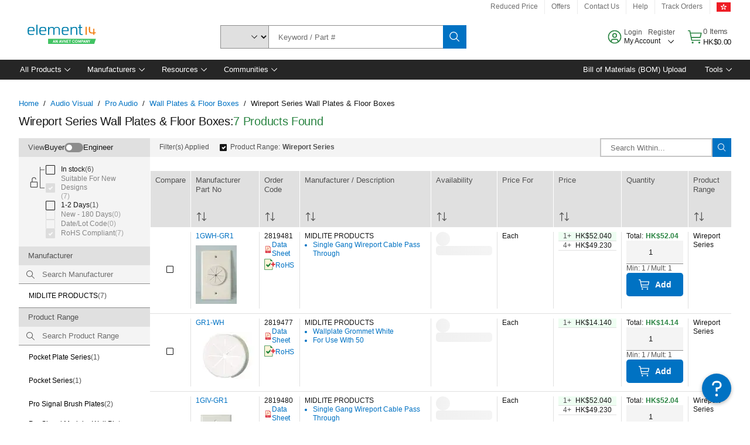

--- FILE ---
content_type: application/x-javascript;charset=utf-8
request_url: https://smetrics.element14.com/id?d_visid_ver=5.5.0&d_fieldgroup=A&mcorgid=106315F354E6D5430A4C98A4%40AdobeOrg&mid=40502757745191097248329434083562275308&ts=1768747720528
body_size: -40
content:
{"mid":"40502757745191097248329434083562275308"}

--- FILE ---
content_type: application/javascript
request_url: https://hk.element14.com/m7prvc6t/Ru05YPp/2oQkNee/sI/3Jm1pcJVcS8QG8ac5S/JnAvJhNA/VClMO/2E_RiYB
body_size: 178604
content:
(function(){if(typeof Array.prototype.entries!=='function'){Object.defineProperty(Array.prototype,'entries',{value:function(){var index=0;const array=this;return {next:function(){if(index<array.length){return {value:[index,array[index++]],done:false};}else{return {done:true};}},[Symbol.iterator]:function(){return this;}};},writable:true,configurable:true});}}());(function(){Aj();LfF();LnF();var pN=function(){cs=[];};var hs=function lV(wv,UI){var Jf=lV;var YN=XR(new Number(wM),wx);var Hn=YN;YN.set(wv);while(Hn+wv!=lj){switch(Hn+wv){case XM:{var Zf=II(typeof A[RK(typeof bn()[gb(Ld)],Lw('',[][[]]))?bn()[gb(Mr)](DI,zb,Wx):bn()[gb(Wv)].apply(null,[lR,bb(mV),Lf])][Ew()[Id(NR)](kB,mr,Fr,Af)],zd()[Gs(js)].apply(null,[rd,bb(bb({})),Wv,zb,gU,cU]))?Ew()[Id(Cd)](bb({}),bb(bb(js)),JI,vs):Ew()[Id(Wv)](n1,Xd,W1,g1);wv+=IW;var R1=SI(typeof A[bn()[gb(Wv)](lR,QI,Lf)][SI(typeof Fm()[Td(zU)],Lw('',[][[]]))?Fm()[Td(gR)].apply(null,[DR,gU,Nf,bb(bb(js))]):Fm()[Td(Bm)].call(null,n1,KV,Kn,TB)],zd()[Gs(js)].call(null,rd,UK,Wv,Zm,VU,cU))||SI(typeof A[pb()[rw(gU)].call(null,FR,sN,rU,HU)][SI(typeof Fm()[Td(Jr)],Lw('',[][[]]))?Fm()[Td(gR)](Ys,gU,Nf,Nv):Fm()[Td(Bm)].apply(null,[gU,zr,WN,nv])],zd()[Gs(js)](rd,XV,Wv,Fx,UU,cU))?Ew()[Id(Cd)].call(null,Ld,bb(bb({})),JI,vs):Ew()[Id(Wv)].call(null,g1,ww,W1,g1);var ln=II(A[bn()[gb(Wv)](lR,Af,Lf)][pb()[rw(gU)](FR,IB,rU,gU)][pb()[rw(B1)](n1,bb(bb(js)),HK,bb(js))][SI(typeof pb()[rw(UN)],'undefined')?pb()[rw(Uv)].call(null,hx,kU,xs,Zm):pb()[rw(wR)].apply(null,[cw,wr,xx,rb])](Ew()[Id(vU)].call(null,Uv,Iw,Of,Lr)),null)?Ew()[Id(Cd)](QI,Xb,JI,vs):Ew()[Id(Wv)].apply(null,[Yn,bb(bb(js)),W1,g1]);var ss=II(A[bn()[gb(Wv)](lR,hv,Lf)][RK(typeof pb()[rw(Aw)],Lw('',[][[]]))?pb()[rw(wR)].apply(null,[JN,Ud,FK,Jm]):pb()[rw(gU)](FR,qx,rU,FI)][pb()[rw(B1)].call(null,n1,Yn,HK,bb(bb([])))][pb()[rw(Uv)](hx,EB,xs,bb(bb(js)))](SI(typeof mm()[m1(Xf)],'undefined')?mm()[m1(Xf)](Jw,wR,mb,c1,Xb):mm()[m1(gU)](xx,DR,bb([]),tU,zb)),null)?Ew()[Id(Cd)](n1,Mr,JI,vs):Ew()[Id(Wv)].call(null,bb(bb([])),IB,W1,g1);var px=[rr,nx,bN,Zf,R1,ln,ss];var RI=px[hf()[KB(mV)].call(null,Af,Jm,Mr,Bb)](SI(typeof bn()[gb(CI)],'undefined')?bn()[gb(jd)].call(null,gU,QI,pr):bn()[gb(Mr)].call(null,qm,js,YI));}break;case ES:{var zR;return hb.pop(),zR=RI,zR;}break;case m6:{wv-=X;hb.push(ds);var rr=A[RK(typeof bn()[gb(vU)],'undefined')?bn()[gb(Mr)](Xx,bb(js),D1):bn()[gb(Wv)](lR,Cd,Lf)][RK(typeof Ew()[Id(NV)],Lw('',[][[]]))?Ew()[Id(mV)].call(null,zb,mb,Px,Rd):Ew()[Id(gR)](CK,ZV,M1,RR)]||A[SI(typeof pb()[rw(Xb)],Lw('',[][[]]))?pb()[rw(gU)].apply(null,[FR,HU,rU,bb(bb({}))]):pb()[rw(wR)].apply(null,[Bf,bb(js),BU,Q1])][Ew()[Id(gR)](If,js,M1,RR)]?Ew()[Id(Cd)](Jr,kU,JI,vs):RK(typeof Ew()[Id(Pb)],Lw('',[][[]]))?Ew()[Id(mV)](tx,bb(bb([])),lw,V1):Ew()[Id(Wv)].call(null,mb,bb([]),W1,g1);var nx=II(A[bn()[gb(Wv)].apply(null,[lR,UK,Lf])][pb()[rw(gU)](FR,As,rU,Xf)][pb()[rw(B1)].call(null,n1,FI,HK,lU)][pb()[rw(Uv)].call(null,hx,nv,xs,bb(bb(js)))](Ew()[Id(NR)].apply(null,[lK,lb,Fr,Af])),null)?Ew()[Id(Cd)](Rm,sw,JI,vs):Ew()[Id(Wv)](bb(bb(mV)),bb(bb({})),W1,g1);var bN=II(typeof A[bn()[gb(sn)](kR,Mr,PN)][SI(typeof Ew()[Id(IU)],Lw('',[][[]]))?Ew()[Id(NR)](bb(bb([])),gU,Fr,Af):Ew()[Id(mV)].call(null,zb,TB,zs,Lm)],zd()[Gs(js)](rd,bb(js),Wv,bb(mV),UU,cU))&&A[bn()[gb(sn)].apply(null,[kR,HU,PN])][Ew()[Id(NR)](sN,Fs,Fr,Af)]?RK(typeof Ew()[Id(wR)],Lw([],[][[]]))?Ew()[Id(mV)].apply(null,[lK,ww,WI,kn]):Ew()[Id(Cd)](Cf,zU,JI,vs):SI(typeof Ew()[Id(As)],'undefined')?Ew()[Id(Wv)].apply(null,[bb(bb(mV)),Q1,W1,g1]):Ew()[Id(mV)](bb({}),kB,AB,D1);}break;case rL:{return hb.pop(),jm=zn[OI],jm;}break;case rh:{wv-=JP;var pB=UI[C7];hb.push(Rb);var Mw=pB[SI(typeof Ew()[Id(Ld)],Lw([],[][[]]))?Ew()[Id(XV)](bb([]),IB,Xn,lx):Ew()[Id(mV)](UK,bb({}),Pf,Cm)]||{};Mw[Ew()[Id(DR)](lb,bb(bb(mV)),qK,f1)]=pb()[rw(Ud)].apply(null,[kd,Ld,Qv,hw]),delete Mw[Ew()[Id(41)](bb(0),32,1072,98)],pB[Ew()[Id(XV)](Mr,Iw,Xn,lx)]=Mw;hb.pop();}break;case nL:{wv-=AM;if(SI(Zn,undefined)&&SI(Zn,null)&&TK(Zn[Ew()[Id(js)].call(null,Xf,f1,TR,FN)],sV[Cd])){try{var HR=hb.length;var Wr=bb(S7);var nI=A[bn()[gb(YI)](rB,nv,ON)](Zn)[pb()[rw(lb)](sw,Fx,dr,YI)](RK(typeof mm()[m1(BU)],Lw(Ew()[Id(gU)](GU,If,mx,mr),[][[]]))?mm()[m1(gU)](Qw,rn,Kx,cw,PK):mm()[m1(mK)].call(null,bm,mV,bb(bb(mV)),AU,Iw));if(TK(nI[RK(typeof Ew()[Id(f1)],Lw('',[][[]]))?Ew()[Id(mV)](Db,f1,T1,wK):Ew()[Id(js)](DR,Tf,TR,FN)],sV[NV])){YR=A[pb()[rw(BU)](xV,bb(bb([])),PB,BU)](nI[Zb],BU);}}catch(Hd){hb.splice(jU(HR,mV),Infinity,SV);}}}break;case qh:{var QU=UI[C7];var Kf=js;for(var Ab=js;sd(Ab,QU.length);++Ab){var Cs=Ww(QU,Ab);if(sd(Cs,kQ)||TK(Cs,JS))Kf=Lw(Kf,mV);}return Kf;}break;case Cc:{wv-=Vl;var lN;return hb.pop(),lN=YR,lN;}break;case OP:{var Wm=UI[C7];var lB=js;for(var ms=js;sd(ms,Wm.length);++ms){var wb=Ww(Wm,ms);if(sd(wb,kQ)||TK(wb,JS))lB=Lw(lB,mV);}return lB;}break;case RQ:{return parseInt(...UI);}break;case sp:{var zn=UI[C7];var OI=UI[S7];var ks=UI[MO];hb.push(Ur);A[Fm()[Td(FR)](hv,Bw,Rw,Iw)][SI(typeof pb()[rw(XU)],Lw('',[][[]]))?pb()[rw(xK)](NV,XU,wm,bb(bb([]))):pb()[rw(wR)](l1,ww,AN,mb)](zn,OI,Hl(Zp,[Ew()[Id(hw)](UK,Jm,A6,xV),ks,Ew()[Id(rb)].call(null,qx,Af,EI,sn),bb(js),bn()[gb(In)](qn,hv,hm),bb(js),mm()[m1(mV)](XB,wR,As,VR,sN),bb(js)]));var jm;wv-=zP;}break;case wM:{wv+=DM;return String(...UI);}break;case JO:{var jI=UI[C7];hb.push(Wf);var md=Hl(Zp,[Fm()[Td(Tf)](NR,TB,El,mb),jI[js]]);wv-=bL;nf(mV,jI)&&(md[pb()[rw(Q1)](ff,bb([]),N1,bb(bb(js)))]=jI[sV[Nv]]),nf(Bm,jI)&&(md[qr()[DB(tx)].apply(null,[nv,ZV,bf,bs,BU,Fx])]=jI[sV[In]],md[Ew()[Id(NV)](l1,UU,vj,Tf)]=jI[sV[Fs]]),this[bn()[gb(Im)](JU,bb(mV),VI)][RK(typeof Fm()[Td(kd)],Lw('',[][[]]))?Fm()[Td(Bm)].apply(null,[n1,kK,VV,Af]):Fm()[Td(Cd)](bb(mV),vs,Sd,TB)](md);hb.pop();}break;case kh:{var Zn=UI[C7];var YR;wv+=HP;hb.push(SV);}break;case mM:{hb.push(DK);var Kb;wv-=FZ;return Kb=[A[bn()[gb(sn)].apply(null,[kR,NV,JK])][Ew()[Id(TR)].call(null,TB,TB,rI,ZI)]?A[SI(typeof bn()[gb(mV)],'undefined')?bn()[gb(sn)].call(null,kR,NV,JK):bn()[gb(Mr)].apply(null,[Rb,Yn,gK])][Ew()[Id(TR)].apply(null,[js,bb([]),rI,ZI])]:Ew()[Id(Wx)](QI,IB,GK,vs),A[RK(typeof bn()[gb(IU)],'undefined')?bn()[gb(Mr)](S1,Fs,Km):bn()[gb(sn)].call(null,kR,PK,JK)][pb()[rw(Jw)].call(null,Db,IB,rk,hD)]?A[bn()[gb(sn)](kR,g1,JK)][RK(typeof pb()[rw(Pt)],Lw([],[][[]]))?pb()[rw(wR)].apply(null,[DA,kU,sT,Bm]):pb()[rw(Jw)](Db,mb,rk,l1)]:Ew()[Id(Wx)](bb(bb(js)),Bm,GK,vs),A[SI(typeof bn()[gb(Ud)],Lw('',[][[]]))?bn()[gb(sn)].call(null,kR,Yn,JK):bn()[gb(Mr)](MC,kU,XU)][bn()[gb(ck)].apply(null,[YG,xX,K1])]?A[bn()[gb(sn)](kR,l1,JK)][bn()[gb(ck)](YG,UU,K1)]:Ew()[Id(Wx)](bb({}),QI,GK,vs),II(typeof A[bn()[gb(sn)].call(null,kR,jC,JK)][Ew()[Id(YI)](sw,zU,zl,Cf)],zd()[Gs(js)](mY,Kx,Wv,nT,Cd,cU))?A[RK(typeof bn()[gb(kt)],Lw('',[][[]]))?bn()[gb(Mr)](dC,bb(bb({})),UN):bn()[gb(sn)].call(null,kR,sw,JK)][Ew()[Id(YI)](bb(mV),bb({}),zl,Cf)][Ew()[Id(js)].apply(null,[Jr,sN,kY,FN])]:FD(mV)],hb.pop(),Kb;}break;case Mj:{var B0=UI[C7];wv-=UO;hb.push(MH);var RC=B0[SI(typeof Ew()[Id(RR)],Lw([],[][[]]))?Ew()[Id(XV)](Xb,mr,bv,lx):Ew()[Id(mV)](NR,HU,Vk,jX)]||{};RC[Ew()[Id(DR)].apply(null,[sn,nT,Bs,f1])]=pb()[rw(Ud)].apply(null,[kd,UU,Cm,Wv]),delete RC[Ew()[Id(41)](17,88,1602,98)],B0[Ew()[Id(XV)].call(null,FR,NR,bv,lx)]=RC;hb.pop();}break;}}};var HX=function(){return WA.apply(this,[S7,arguments]);};var II=function(k5,ft){return k5!=ft;};var XT=function(Uz,hT){return Uz==hT;};var Ok=function(TJ){var I0=0;for(var T5=0;T5<TJ["length"];T5++){I0=I0+TJ["charCodeAt"](T5);}return I0;};var WA=function Zt(H9,Ct){var W9=Zt;while(H9!=tQ){switch(H9){case Xp:{Vq=BU*N0-GU-Bm*Cd;Vt=Mr*Af*Cd*wR-mV;T1=Wv*wR*Zb+Cd*GU;H9+=BL;t9=mV-Wv+Zb*wR*Mr;vG=mV*Af*N0-wR+Zb;zD=BU*Af+Mr*N0-tx;X2=Wv+N0+Cd*Mr*tx;hH=Zb+Mr*Bm*BU*Cd;}break;case qc:{return SY;}break;case dl:{TR=Bm*mV*N0+BU-Af;kk=N0*Bm+GU*BU;H9-=Uc;DK=Mr*Cd*GU+mV;FC=Zb+Wv+tx+N0*Mr;AG=N0*Zb-wR*Wv;lx=Zb+Cd+Af*GU+N0;}break;case KQ:{t5=Mr*Bm-GU+tx*N0;x2=Af*Mr*Zb*Wv+GU;vk=wR*Zb*Bm*tx-BU;fD=N0*Wv-Af+wR+tx;H9+=Xh;Wf=tx*N0-Af*Zb-mV;}break;case OP:{mJ=wR*mV*GU-Zb-Cd;UN=Wv+N0;KA=N0+Bm+Zb+Af;kA=BU+Cd+N0-Mr;RA=Cd-wR*BU+Wv*N0;H9=jO;}break;case ZS:{rn=mV+Zb*tx*BU+Bm;YC=GU*BU-mV-Zb*Af;H2=N0*wR+Mr-Af+GU;H9=JM;HG=Af+mV-wR+N0*tx;}break;case Lp:{hx=tx*mV+GU*Mr-Wv;SV=wR*Af*mV+Wv+N0;H9=w6;Qq=N0-Cd+GU*mV+tx;Wk=GU*mV*Mr+Wv+Zb;LJ=Cd*Zb*GU-wR-Bm;}break;case LZ:{Tt=N0*tx-BU-Mr-Af;Kz=Zb*N0-GU+Mr*Af;JY=Cd-mV+Bm*GU*tx;Yk=BU+Cd+tx*mV*N0;lq=Bm+GU*Zb+BU*Wv;St=tx*Bm*Cd*Mr+N0;st=Cd+Zb*N0-Mr*BU;H9=Dh;v0=BU*N0-wR*mV;}break;case r6:{TT=GU*BU-Zb-Bm*Cd;Fz=mV*GU*Cd*Mr-BU;rA=N0*Zb+BU+Wv;At=Mr+Wv*tx*wR;bJ=mV*tx+N0*Zb-GU;H9=SO;k0=Wv*N0+Bm*GU-tx;Sz=Af*Cd*GU-Wv*BU;Xq=Bm*BU*GU+wR;}break;case qW:{ID=Af*wR*Wv*Mr-Zb;Lz=BU*mV+tx+wR*N0;M5=BU*GU+Zb*Bm-wR;H9=gc;Z3=tx*Zb*BU+mV;}break;case n6:{tY=tx-N0+Wv*Af*GU;H9=RL;bf=BU+GU*tx+Bm;WI=Wv*BU-Bm+N0*wR;gJ=N0*wR+Bm*Mr*BU;E2=GU+N0*Wv+wR-tx;IX=N0*Wv-Cd*mV*Mr;}break;case F6:{KC=Zb+mV+Wv*Af*BU;A5=Zb*Wv*tx+N0+GU;f3=BU+Mr*mV+wR*GU;IU=N0-Af+wR+Bm*GU;b9=Bm+BU+N0*tx-Mr;H9=wP;w3=GU*Mr+Bm*N0+Cd;}break;case OF:{H9=wQ;Sq=Cd*BU*tx*mV-Bm;dH=GU*wR+BU+N0;D3=mV+Zb*BU*Wv-Mr;LD=mV+Af*tx+N0*Zb;cA=Cd*N0-wR+Wv*BU;KD=mV*BU*Cd*wR*Bm;}break;case hM:{SD=N0+Cd-Zb+Wv*GU;qm=N0*Cd+Wv+Mr+GU;H9+=UM;dT=Af*Cd+Zb*N0*mV;gk=Af+N0*Cd+wR+Mr;wC=N0+tx+GU*Af*Cd;}break;case hQ:{AX=BU*GU-Af+wR;dX=Af*N0-Bm*tx+BU;Xx=GU+Wv*N0+mV+Zb;H9-=AO;ON=BU+wR*tx*Wv;xG=Mr-BU-Wv+GU*wR;nG=Zb+Wv+tx*GU+mV;}break;case F4:{J3=tx*GU-Cd;Yq=Bm*mV*Mr*N0+GU;Y9=GU+Zb*N0+Bm;H9=IP;vX=Bm*GU-BU+N0*Zb;Fr=tx-Zb+Wv*N0-wR;}break;case wF:{wR=Af*mV+Zb;H9-=v7;Wv=wR*Bm-Af*mV-Mr;BU=Mr*tx-Af-Wv-Cd;q2=Af*BU*Wv;DR=BU*Bm+wR-Mr+tx;}break;case cW:{VU=GU+Bm*wR+BU;kH=Wv*Bm*Af*mV+wR;Db=Bm*Zb-wR+Wv*BU;K3=Wv*Cd+N0*Zb+mV;zG=Cd+Bm+tx*BU*Wv;H9-=Cj;cH=tx-Wv-Bm+N0*Zb;}break;case WO:{wz=N0*Mr-BU-Zb*Cd;tC=GU*BU*mV+Af-N0;j0=GU+Wv+Bm+N0*wR;D5=mV+N0*BU-Wv-Cd;H9=LM;RD=N0-Zb+wR+BU;YH=Mr*GU*Zb-Af-N0;}break;case GL:{RR=BU*wR-Bm-Mr;H9+=Ch;Tf=mV*Wv*Bm+GU-wR;hv=tx*BU-wR-mV+Mr;HU=Zb-Mr+Af+Cd*Wv;sN=Bm+Cd*Af+Zb*wR;PK=BU*tx-Af+wR-Zb;}break;case N4:{BY=Cd+Wv*N0-GU-mV;A0=tx+Bm*N0-Wv;l0=tx+Af+N0+GU-Cd;H9+=HF;LX=Cd*mV-Zb+BU+N0;D9=tx*N0-Cd*Mr+Wv;jD=N0+Bm*BU*GU-mV;}break;case dM:{H9=rl;pX=N0*wR-Zb*Mr;sD=Cd*GU+Af*Wv+mV;kR=Af*Mr*Wv-Zb-Cd;xx=Wv+wR*N0+Af+GU;U5=Zb*N0+GU-Cd;bm=GU*Mr-Cd+wR-Bm;NR=Wv*BU-Af;}break;case z7:{DC=wR*N0-Af-Wv+GU;MG=Mr+N0*tx-Bm*Zb;H9+=Zh;zt=Wv*N0-Zb-Bm;NT=Mr+mV+Wv*BU*Zb;S0=Cd*N0+Af-BU;}break;case pQ:{Ud=BU-Cd+Wv*mV+GU;n1=Wv+tx*Mr+Zb-mV;Yn=wR+Mr*BU;Kx=tx+GU+BU-Cd-Wv;Xd=Bm+GU+Zb*mV*Mr;H9-=FZ;Q1=Zb*Af+GU+Wv-Cd;}break;case LO:{DJ=Cd*N0-Bm+BU*Wv;qH=Mr*N0+Cd*wR*Af;rz=GU+Cd*tx*BU+Af;Wq=wR*N0-tx+Cd+BU;Jk=mV-tx*Mr+BU*N0;nH=N0+Af+BU*Cd-Wv;H9=Th;}break;case AS:{hb.push(I2);H9=tQ;RJ=function(VX){return SH.apply(this,[BZ,arguments]);};I3.call(null,n1,L5,fY,UY);hb.pop();}break;case Bl:{M3=GU+Wv+N0*Cd+Zb;Aw=Wv+N0+tx+Cd-Zb;VY=Af-wR+N0*tx;AC=Mr*GU+tx+mV+N0;H9=k4;zA=Bm*Mr*N0+BU;Lm=GU*BU+Cd-Bm+Wv;GT=wR+BU*Mr+N0*Wv;MC=N0+Mr+Zb*Bm+Cd;}break;case NM:{TH=Cd+tx*GU+Wv*Mr;G5=GU*Zb+N0+Mr+Bm;WN=tx+Bm+Af+BU*GU;H9=Pp;T3=tx*Cd*Wv+N0*Mr;n5=mV+Mr*Bm*Cd*Wv;mY=Bm*Af+N0*Wv+Mr;Mz=wR-Cd+Wv*N0+tx;PD=BU*N0-tx-Wv-wR;}break;case Yc:{SJ=Mr+wR+BU*Zb*tx;NA=Af*Mr-Bm+N0*Zb;lY=Bm+N0*Mr+wR+Af;Yv=Bm+Wv*N0+tx+BU;QD=Zb*Mr+GU*BU;dY=N0*Mr-Af+Zb+Bm;H9+=EW;}break;case JL:{Ck=Bm*N0+tx*wR;Oq=tx*Bm*GU-Mr*Cd;F9=mV*Zb+GU*wR-Mr;PJ=Zb+GU*wR-Mr-BU;lT=Mr*N0+GU-Af*Cd;mt=Bm+Af*N0-BU*Zb;H9-=HZ;J9=Wv+wR+tx*Cd*Zb;}break;case Q7:{z3=wR*N0-Zb-tx+Af;xk=Cd-Bm+tx+N0+Zb;DA=Mr+GU*tx-Af*wR;TC=Af-Wv-Cd+N0*Mr;H9=Bl;jY=N0*wR-mV-Mr*Zb;Z2=N0*BU-wR*Bm-Cd;}break;case EW:{wH=N0+Zb+Mr*GU+mV;EX=Zb+N0*mV*tx-Cd;H9-=gP;Hk=BU-Cd+N0*Zb+Wv;CH=Mr*N0-Zb-Af+Wv;}break;case tS:{BJ=tx*GU*Af-Zb+N0;MD=mV+N0*Zb+Mr*BU;HH=tx*Mr*mV*Bm*BU;H9-=D4;tk=wR*N0-Mr*Wv-mV;Wt=GU+N0*Cd-Wv-Zb;}break;case zF:{if(sd(KH,nz.length)){do{var gH=Ww(nz,KH);var bY=Ww(s3.Wp,qG++);SY+=WY(X6,[w9(Rz(w9(gH,bY)),Hq(gH,bY))]);KH++;}while(sd(KH,nz.length));}H9+=dZ;}break;case Rc:{l2=Af+BU*N0-Wv*Cd;sz=Cd*N0-wR*Bm;QY=Mr+tx*BU*Zb;dG=wR*GU*Af;Dq=GU*Bm*Wv*mV-wR;SC=N0*Zb+Mr+wR;H9=Xp;wt=Mr*N0+wR+GU-tx;}break;case LM:{U3=GU*Zb*Cd+wR-Af;NX=Wv+Cd-GU+N0*Zb;KY=wR*Zb*Cd+Bm*Mr;H9-=LL;lD=Wv*Af*wR*Mr+Zb;}break;case jO:{R9=tx+GU*Bm*BU*mV;pt=mV+Wv*N0+Mr-tx;H9=wS;sq=Zb*GU*Mr-mV;ZI=N0*mV+Bm*tx;nD=Af+N0+wR+BU-Cd;Tv=GU+N0*Cd-tx*mV;sC=GU*BU+mV+Bm;Rq=Zb-GU+N0*tx;}break;case tL:{AT=tx*N0-BU-Cd-wR;H9-=Fp;zq=GU+Cd*BU*Af*Zb;fz=tx*wR+Cd*N0*mV;ht=Zb+N0*wR-Cd*Wv;}break;case fM:{H9+=Q6;if(sd(AD,UG.length)){do{bn()[UG[AD]]=bb(jU(AD,Mr))?function(){return Hl.apply(this,[cj,arguments]);}:function(){var zC=UG[AD];return function(K0,n0,A3){var qt=Sk.apply(null,[K0,nT,A3]);bn()[zC]=function(){return qt;};return qt;};}();++AD;}while(sd(AD,UG.length));}}break;case p6:{Q5=Cd*Af*Zb*Bm-wR;JJ=Af+Mr*GU*tx-Bm;H9=pM;V9=N0*Wv-wR*BU+GU;F2=wR+Wv*GU+Af;rd=BU*GU+wR+tx+Bm;}break;case CW:{g1=Af-Mr+Zb*tx+GU;H9+=IF;Cf=Af+Zb*Cd+Mr*tx;If=Cd+wR+Zb+tx;XV=Af+BU-wR+Zb*Wv;IB=Cd+wR+Mr+Zb+Wv;wr=Mr*BU+Cd+GU+tx;UU=Bm*Mr*Wv+Zb;}break;case XS:{D1=Bm+N0*Cd-wR*tx;JH=BU*N0-Cd-Af-Wv;H9-=BO;Mq=Cd+wR*BU*tx;Yt=N0*wR+BU-Cd*mV;xC=tx*GU+wR-Zb;}break;case BO:{QT=BU+Mr-GU+N0*Wv;P2=Cd*N0-mV+Af*Mr;H9=Yc;pr=wR+N0*Zb+Cd+tx;YJ=BU+wR*Zb*Wv*Bm;VI=Af-Wv-mV+tx*N0;KT=Wv*N0-tx*Zb;}break;case Z6:{rH=BU*Bm*Zb*Wv+N0;j2=Af+mV+Mr*N0+Zb;QI=Bm+Zb-mV+Wv*BU;mz=GU*Wv+BU-N0+Cd;Px=mV+GU*tx+Zb;Qt=Wv*GU*Bm-Zb+Af;H9+=TF;}break;case Cp:{if(RK(typeof wJ,It[Af])){wJ=P3;}var GD=Lw([],[]);zY=jU(z9,hb[jU(hb.length,mV)]);H9=DW;}break;case Q:{D2=N0+GU+Cd*BU*tx;I5=GU-tx+Wv*N0+BU;UJ=N0+Mr-Cd+tx-Af;H9+=A4;Rd=mV+Mr*tx*GU-Bm;ff=BU-Zb+GU*Cd-N0;}break;case rl:{vH=N0*Af+Zb*GU-wR;Cv=Wv*N0-Cd-wR;d0=Zb+BU+Wv+Cd*N0;Kq=N0*Zb-Bm;H9=W6;PG=Wv*N0-GU-Zb*mV;}break;case Dh:{rY=N0*Cd+BU+mV+Wv;EH=Zb*N0-wR-Bm*Af;sY=N0*BU-tx*GU;H9+=R6;kD=wR+mV+Cd+N0*Zb;Ev=BU*GU+Mr*Cd+Wv;}break;case l4:{g3=wR*BU+GU*Wv*Af;zT=GU+tx*Mr*BU+Af;HY=N0*Wv+mV-BU;Rt=N0*Wv+Mr*Cd;m0=N0*Mr-mV+BU*GU;H9-=Ih;w5=Mr+N0*wR-Af+tx;QJ=tx*Wv*mV*BU-GU;g9=Af+wR*N0*mV+Bm;}break;case Vh:{hw=BU+Wv-Zb+Bm;H9=lj;Fs=BU+Bm*tx-mV+Mr;G0=tx+BU+mV-Bm+Zb;Im=GU+Bm-mV+Af+Zb;lU=mV+GU+tx-Cd+Bm;}break;case ZQ:{var qG=rJ(jU(cD,hb[jU(hb.length,mV)]),DR);H9-=CP;var nz=f9[JA];var KH=js;}break;case DF:{dr=N0*Cd-Wv+Mr-BU;O3=N0*Wv+GU+tx-Zb;H9=SL;qK=wR*N0+Mr+Cd-GU;IG=wR+Cd*Wv*Zb*Bm;MY=N0*BU-Wv*mV+Af;VD=GU+Zb*Af*Mr*tx;Xk=N0*Cd+wR;}break;case FZ:{xH=mV+Zb*Bm*tx*Wv;X3=Cd+GU*wR*Bm-mV;QH=Mr*mV+Cd+GU*Wv;H9-=gQ;XG=Zb+Mr*mV*BU*Cd;CD=tx*N0+Wv+Cd+GU;j9=wR*N0+Af+Zb*GU;}break;case sS:{PH=N0*tx-Bm-wR-GU;hm=GU+Mr*N0-Af;H9=WP;HT=Mr*Zb*Af+N0-tx;wT=N0*BU+mV-Zb-Wv;f0=mV*Zb*N0+Wv*tx;gv=GU+N0*Cd+Bm+BU;}break;case g7:{return GD;}break;case dL:{H9+=Jj;if(sd(OD,P5.length)){do{Fm()[P5[OD]]=bb(jU(OD,Bm))?function(){return Hl.apply(this,[ll,arguments]);}:function(){var FA=P5[OD];return function(Lt,cG,Ek,R3){var fC=I3(bb({}),cG,Ek,zU);Fm()[FA]=function(){return fC;};return fC;};}();++OD;}while(sd(OD,P5.length));}}break;case Yh:{H9+=DS;pA=wR*tx*Wv-Cd*Bm;rq=Af+Zb*Wv+N0*wR;Nk=N0*tx-Zb-Af*mV;wq=N0*Zb-Af*mV-tx;V3=N0*tx+GU+Wv;vJ=wR*N0-tx-BU+GU;}break;case Cc:{KG=wR*N0+BU-GU+Cd;H9=LZ;mC=BU*wR+GU*Wv+Bm;CT=Af+wR+Cd*N0-mV;hC=tx*N0-GU+mV-Zb;M0=BU*mV*N0-Cd+Af;cY=tx*N0+Bm*BU+Zb;}break;case jW:{var UG=Ct[C7];H9+=Gc;vq(UG[js]);var AD=js;}break;case PS:{KX=GU*Af*tx-Mr-Wv;qX=Bm*BU*Af*tx-Cd;G9=Bm+Wv*Mr*wR;HC=N0*mV+BU+wR*tx;AB=Af+GU*BU-Zb+Cd;GG=Bm+Zb*BU*tx+GU;Bw=Bm+Zb*GU-wR-Af;H9+=m7;}break;case XW:{kq=Mr*N0-Cd-Zb;D0=mV+N0*Cd-Wv-GU;H9+=w6;Kk=GU*wR+Mr*tx*Cd;Lk=Ev+kq+D0-Kk;NC=N0*Wv-wR*Mr-BU;mH=tx*Wv*BU+Bm+Zb;dA=wR*GU+tx+N0;AN=BU*GU-Mr-Wv-wR;}break;case DW:{while(TK(rG,js)){if(SI(lz[It[Bm]],A[It[mV]])&&BH(lz,wJ[It[js]])){if(XT(wJ,P3)){GD+=WY(X6,[zY]);}return GD;}if(RK(lz[It[Bm]],A[It[mV]])){var N2=x3[wJ[lz[js]][js]];var WC=Zt(vF,[Pb,bb(bb({})),lz[mV],Lw(zY,hb[jU(hb.length,mV)]),rG,N2]);GD+=WC;lz=lz[js];rG-=Hl(KW,[WC]);}else if(RK(wJ[lz][It[Bm]],A[It[mV]])){var N2=x3[wJ[lz][js]];var WC=Zt(vF,[xX,Jr,js,Lw(zY,hb[jU(hb.length,mV)]),rG,N2]);GD+=WC;rG-=Hl(KW,[WC]);}else{GD+=WY(X6,[zY]);zY+=wJ[lz];--rG;};++lz;}H9=g7;}break;case hj:{pz=Bm+wR*Mr*Cd*Af;tD=tx*Cd*BU-Bm*Zb;ZT=N0*Zb+Bm-GU-BU;ET=Zb-BU+Mr*GU*Cd;H9=tQ;}break;case kM:{Pb=Bm*Zb-Wv+GU;In=Bm*Mr+mV+Af+Zb;H9=x4;FR=Bm*BU-tx;Zm=mV*Cd*Af-Wv+BU;l1=mV*BU+Cd+Zb+tx;Fx=wR+Wv+tx;}break;case vZ:{fY=Mr*Cd*tx+Zb+Af;UY=Cd-mV+GU*Bm+Zb;Av=mV*Mr+wR+Cd+N0;wG=Bm*N0+Zb-tx*Af;H9-=Ap;N9=wR*N0+Zb*Bm+Wv;fq=BU*Zb+wR+N0*mV;}break;case TM:{f2=GU*wR-tx*Zb+Cd;H9+=hM;Et=GU*BU+tx*wR;V2=wR-Wv+N0*mV*Zb;IA=N0*Zb+GU*BU+mV;mX=Cd*N0+Af*Wv-BU;gD=wR*Cd+N0*Zb-mV;}break;case t6:{nv=Af+Zb+Wv*tx;TB=Mr*wR+Zb+Cd*tx;YI=mV-Mr+wR+tx*BU;Fk=BU+wR+tx-Af;kU=GU+Af+Mr*Bm*Cd;YG=GU+tx+Wv-BU-Af;H9+=Ol;}break;case G:{sX=N0*Zb-tx-Af*Mr;H9-=RW;kY=Wv*N0+Bm-tx*Zb;LY=GU+BU+Af+N0*Mr;TD=Zb+BU*GU-Cd+wR;pT=Zb-Mr*Cd+N0*tx;}break;case pM:{Bt=Wv*N0-Cd-Zb+wR;UH=GU*Bm*Af-mV;H9=wj;r5=Wv*GU-tx+BU;Jq=Zb+GU*mV*wR+Af;Y0=Wv*N0-Bm+Mr*Cd;AA=N0+wR*BU-Bm;Nq=mV-Bm*BU+GU*Cd;}break;case n4:{H9=D4;cT=Wv*N0-Mr*BU-Af;qA=BU+Mr*N0+Bm;BD=Af*GU*Mr-tx+BU;gX=Af*Wv*wR;}break;case SO:{H9-=H4;S5=Bm+wR+tx*N0+Mr;YX=Bm+BU*N0-Af*Mr;GX=N0*Mr+GU*wR;Vz=Af*BU+Mr*N0-mV;YY=wR*Cd*BU-Zb+mV;Ak=Mr*Af*Zb*BU;}break;case Wl:{Gq=Zb*N0+Cd*wR+Af;TX=Mr-BU*Bm+N0*wR;H9-=Qh;CC=Wv-Mr*BU+N0*tx;lt=Wv-Mr+Bm*BU*GU;}break;case N6:{Q3=N0*Wv+Cd*Mr+wR;Z5=Zb+Bm+Mr*N0-BU;N5=Zb*Wv*Af+N0*tx;H9-=hM;As=BU*wR-Zb+Af+tx;XD=N0*Zb-Bm-BU+Wv;jT=Wv*N0+wR+BU;ds=Zb*Mr*Bm*Cd-BU;B9=wR*N0+Mr+GU+Bm;}break;case w6:{nX=Cd+tx*Bm*GU-Mr;HA=Wv*Cd*tx*Bm;EY=Bm*BU*GU+mV-tx;xY=Wv-Af*mV+Bm*N0;BG=Mr*wR+N0-Zb+Wv;lH=BU*Af*Cd*Mr-wR;H9+=c7;}break;case dh:{d5=GU*Cd-Wv-Bm+Zb;kC=Wv*tx*Bm*Mr-mV;Dt=wR+GU+Mr+tx*N0;n9=N0*Wv-Bm*GU-Zb;IC=Bm*Zb*Cd*tx-GU;GA=wR-Af*mV+Bm*N0;v3=GU*Cd*mV-wR+Mr;H9-=m6;gR=Cd*GU-Zb+Bm;}break;case fQ:{H9=l4;rt=mV*Bm+Mr+wR*N0;Bk=wR-Af+Wv*N0-mV;WG=wR*BU*Cd+tx*Wv;Zz=Zb*N0+BU*Af-mV;NY=GU+tx+wR+Cd*N0;IY=GU+tx*Zb*BU;hG=GU*BU-Af+mV;}break;case RZ:{tJ=Mr+N0*Wv+Cd-GU;H9-=zL;A2=N0*tx+Wv+wR+BU;ZA=Af+Wv*N0-mV;IH=Wv*N0-Mr*mV+GU;wk=tx-mV-Zb+N0*Cd;}break;case wj:{zJ=N0*Zb+wR-GU*Cd;Y2=Wv+Zb+tx*N0+GU;lJ=tx+wR*GU+Cd*Mr;tX=Bm+N0*Wv-Af*Zb;C5=Bm+GU*tx-Mr;H9-=tj;}break;case pZ:{H9+=YW;B5=Cd*N0+Wv-Zb+BU;hz=mV+BU*wR+N0*Bm;lw=wR*GU+Cd+Bm-Mr;TY=wR*N0+GU-Cd;AU=N0*Bm+BU*Cd-mV;nY=Af-Wv-tx+N0*Cd;}break;case nZ:{xq=Zb*N0+Bm-wR*Mr;n3=Cd-tx+Wv*N0-Mr;jz=GU*tx+Af+BU*mV;gA=GU-mV+N0*Wv+Cd;H9=FL;LA=Wv*N0-Cd-GU;lA=GU+Bm*N0-Wv+tx;}break;case rM:{v5=GU*Zb+Af*N0-tx;m9=Af+GU*BU+tx*Cd;q5=Mr+Wv*N0-mV+Af;H9-=F;p0=Bm+N0*wR+Zb+tx;fG=Cd*N0-wR*mV-Bm;VT=Zb+tx*wR*BU-Mr;}break;case Qc:{H9=CW;qx=Mr+Wv*Af+Zb-tx;jC=BU*mV*Cd-wR;Rm=Zb*Bm*mV*Wv-tx;XU=Af*Mr+BU*mV*Cd;}break;case YQ:{H9+=c7;h9=Cd*N0-tx*Zb+Bm;VJ=GU*wR-tx+mV+Wv;CA=mV*BU*Af*Zb+N0;fH=wR*N0-Bm+Zb;}break;case zh:{x9=Af+tx*mV*N0+BU;tq=tx*N0-Zb*Wv-Mr;fJ=mV+BU+Zb*N0;OG=mV*N0*tx-Af-BU;Lf=Bm*Mr*BU*wR+mV;H9=tl;}break;case Ih:{ZG=Mr+mV+Zb+N0*tx;H9-=bQ;JD=wR*GU*mV-Cd;OJ=Wv*N0-GU+wR-Mr;zs=Af*Mr*Cd*wR+mV;Tk=Mr+Wv*N0+GU+tx;G3=Zb*N0*Bm-tx-wR;}break;case QM:{rX=Wv+N0*tx+BU+Bm;H9=MQ;qT=tx*GU-Af;z0=mV+GU+Af+N0*tx;hX=Mr+Zb*mV*N0-BU;r0=N0*tx+wR+Af+GU;KV=GU*tx+BU*Wv*Af;}break;case FM:{var BC=L2[c9];H9=tQ;for(var RY=js;sd(RY,BC.length);RY++){var Y5=Ww(BC,RY);var vD=Ww(BT.Rl,ZH++);Mk+=WY(X6,[w9(Hq(Rz(Y5),Rz(vD)),Hq(Y5,vD))]);}return Mk;}break;case hZ:{NH=Af*tx+N0*Wv+GU;ct=N0*wR-Wv*mV+GU;wY=Cd+tx-Zb+Wv*N0;x5=BU+N0*tx+Bm*Cd;FJ=Mr*Bm*N0-GU;jA=Wv*Cd*BU+Zb;Lq=Zb*Cd*Mr+Af*N0;H9-=bM;}break;case V4:{zH=Af*N0+Wv*mV*Bm;Y3=Zb+Wv+wR+GU*Cd;c2=mV*Mr-Zb+Cd*N0;zX=GU*tx-BU;H9=OF;U0=tx*N0+Cd+wR+Zb;XJ=tx*mV*GU-Mr-Zb;s5=GU*BU-Cd-mV-N0;}break;case Mj:{xV=Wv-tx*Bm+BU*Af;f1=Bm*GU-Cd+wR;JU=GU+Zb*Cd+BU*mV;jd=GU-Zb*Af+wR*Cd;H9+=jL;sn=Wv+GU+Cd*Bm+Af;}break;case Zp:{Q2=BU*wR*Zb*mV-Cd;H3=Wv*Cd*tx-wR-Mr;H9+=CO;ZY=N0+Wv*GU-tx*Cd;J2=Wv*mV*N0-GU+tx;YT=Wv*N0-Cd*BU*Mr;lG=Mr+N0*tx-mV+Bm;}break;case FF:{H9=ql;bq=Cd+Mr+Wv*N0-BU;r3=Wv*N0-tx-Cd-Mr;Of=N0*tx+Zb*BU-Mr;Vk=BU+N0*tx+Wv+GU;BX=BU+Bm*Cd*Wv*Mr;p5=N0*Cd-GU+Mr*Wv;A9=wR*Wv*Zb+tx+mV;}break;case k4:{dJ=N0*Af-BU+wR;mA=mV*N0*Mr+wR-Bm;VC=tx+wR+N0+Cd;H9=gp;JC=N0*Wv*mV+Cd-GU;}break;case UL:{pk=Cd*Af*Zb*Mr-mV;bC=N0*Wv+Zb*Cd*mV;qC=BU+N0*Cd+Bm+Mr;rU=mV+Af-Zb+BU*GU;H9=Xj;xD=GU*Cd*Mr+Wv;}break;case WM:{H9=HS;sT=Cd+Mr*GU*Zb;hJ=wR-Zb+BU+Wv*N0;N3=tx*GU*Bm*mV+Wv;c1=BU+Bm+Af*N0+GU;Cq=tx*wR*BU-Wv*Mr;Uq=Cd*N0+tx-mV-BU;pJ=Zb+GU*Wv+Bm+tx;}break;case KW:{XX=Cd*Wv-Af+wR*N0;Oz=Wv+Af*Zb*tx*wR;H9+=F4;jG=N0*wR*mV-Cd*Zb;EA=wR+Wv*N0*mV-GU;PT=GU*wR+Bm+Mr+Wv;mT=BU*Wv*mV*Zb;YA=Mr*N0+Zb*mV+Af;}break;case xj:{FH=wR-Wv*mV+GU*Mr;bt=Wv*BU*mV+Bm+Af;H9-=RL;C9=N0*Af-Bm+tx*Wv;s9=N0+mV;kT=Cd+N0-BU+Af+Zb;DT=tx*GU+Cd*Bm+wR;}break;case q6:{H9+=k6;var P5=Ct[C7];RJ(P5[js]);var OD=js;}break;case Wh:{H9+=gh;if(sd(Nt,bD.length)){do{pb()[bD[Nt]]=bb(jU(Nt,wR))?function(){return Hl.apply(this,[MW,arguments]);}:function(){var Hv=bD[Nt];return function(VA,qJ,Uk,r2){var Jt=BT(VA,Im,Uk,Rm);pb()[Hv]=function(){return Jt;};return Jt;};}();++Nt;}while(sd(Nt,bD.length));}}break;case Q6:{m2=N0*wR-GU-tx+Cd;qv=mV*N0*Wv+tx;E0=BU*Zb+GU*wR-Bm;W0=Mr*BU*wR-mV-Bm;wm=Bm*Wv+GU*BU*mV;H9=nZ;}break;case Qh:{Wx=mV+Cd*Zb*wR-GU;H9+=BS;Qk=Zb*N0-Af+GU-BU;bk=Zb*GU-BU*Wv+N0;DY=tx+Wv*Cd+N0-mV;B3=mV+Cd*tx+N0*Wv;gC=GU+BU*wR+N0-Mr;}break;case l6:{xT=Mr*GU-Af+N0*Zb;FN=Cd-mV-Bm+Mr*GU;H9=N4;P9=N0*tx+BU-wR*Af;dk=Zb*N0+Wv*mV-Bm;}break;case Lj:{H9+=f6;gG=wR*BU*Cd-Af;c3=GU*Af*Bm-wR;SA=GU+mV+tx*BU*Zb;qn=wR*Zb+Wv*Cd+GU;}break;case D4:{X5=BU+Bm+Af+wR*N0;GH=Zb+N0-mV-Cd+tx;gY=wR*Mr*GU-Bm*N0;vU=mV*Bm-Mr+Cd*GU;H9=OP;tA=Bm*Zb*N0-wR*GU;}break;case Vc:{T2=GU+N0+Af+tx-Zb;H9=xM;Kt=Bm+N0*BU+Cd-Wv;kt=BU*Cd-wR+N0+Af;nk=Wv*Cd-tx+Mr+N0;QX=N0*Wv+BU*Af-Bm;jt=mV+Zb*N0-GU;}break;case Ah:{H9=vZ;vs=wR+Af+Bm+N0+Cd;fA=BU+Wv*N0-mV+wR;Xv=mV*GU*Af*Wv+N0;I2=Zb*wR+Cd+N0+Af;L5=BU-Zb+N0*Bm-mV;}break;case mF:{QA=wR*Wv*Cd+BU+mV;k3=mV*N0*BU-GU-Wv;H9=QO;zk=Wv-tx+wR*mV*GU;JG=GU+Cd+Zb*BU*Mr;C2=Cd+BU*tx*Wv-Af;}break;case mP:{H9=PS;bG=GU*Af*mV*tx+Mr;s2=Zb+Mr+N0*mV*tx;z2=tx*Af+GU*Cd*Mr;UC=N0+Mr-Af+GU*wR;VG=Cd*N0+Zb+mV;}break;case HS:{RX=Wv+GU+wR*Cd*Zb;sJ=N0*tx-mV+wR*GU;Bq=Cd+BU+tx*Mr*GU;c0=N0*wR+BU-Mr-GU;H9+=OL;}break;case Xj:{RG=GU*BU-Wv+Cd;O0=Bm-mV+wR+Cd*N0;jJ=wR*BU*Cd-tx;gT=Cd+N0*Zb*mV;kv=Wv*Af-Bm+N0*Cd;H9+=GQ;Gk=wR*GU*Bm-Mr+mV;AH=Zb*Af*GU-Bm-BU;J0=Zb*Wv*Cd+N0-Af;}break;case S4:{l5=Af*tx+Mr*BU*Wv;n2=N0*Zb+Af-wR-Mr;W5=mV+wR+BU*tx*Mr;C3=N0*Wv-Af*BU-Bm;H9=mP;S9=Af*Zb*tx+GU*wR;}break;case gO:{XB=Af*Wv*Cd+Mr+GU;MA=Cd*BU+N0+Zb*wR;rC=N0+BU*Zb*Bm+mV;P0=Af*mV*BU*tx-wR;QC=tx-N0-mV+GU*Wv;H9=dl;}break;case kW:{H9-=Q4;Aq=Mr+Bm*Cd*GU;Qz=Bm+N0*Af-wR;L9=mV*wR*GU*Bm;Pq=tx*BU+N0*Cd+Wv;HD=GU+N0*Zb-Wv-mV;UT=BU+N0*wR+mV;}break;case Up:{zU=BU*Wv*mV+Mr;N0=Bm*Zb*BU;LG=BU*tx-Zb-Mr+N0;K5=Cd+Af+Mr*Wv;H9=kM;gU=Bm+mV+wR;rb=wR-Mr+Cd+Zb*mV;}break;case Pp:{OH=Mr-tx*BU+Cd*N0;H9=VP;T9=wR*Bm*Mr*tx-Wv;qD=GU-Af-BU+N0*Wv;d9=Bm+Af+N0*tx+BU;K2=Zb*N0-tx*Mr;}break;case B7:{Iq=GU*tx*mV-BU-Wv;q0=wR*mV*tx*Mr-BU;mk=wR*BU+Mr*GU+Af;H9-=HS;PA=mV+tx+wR+N0*Mr;}break;case SL:{PX=N0*Wv-Cd*Af+tx;V1=wR*mV*GU-Mr;Z0=N0*Bm-tx+Cd*wR;mq=GU-mV+tx+Af*N0;H9=rM;E9=wR*Zb*Mr*Cd+Bm;dD=GU+mV-Bm+Zb*N0;}break;case JM:{qY=wR*mV*Cd*tx+Mr;lk=Wv*GU-BU-wR-Zb;p3=Zb*wR*Wv+Cd*Bm;F5=Bm*mV*Af*Wv*BU;CY=N0*wR-Mr-GU-Af;UA=Zb+Cd*wR*Wv;vA=Cd*GU*Bm-tx+Mr;Bf=tx*N0+GU-wR+Af;H9=YQ;}break;case rZ:{SG=GU*BU+wR*Wv*Cd;H9-=P6;pD=GU+Af+wR*N0-Cd;kG=Mr*BU*Wv+Zb+wR;BA=GU+BU+Mr+Wv*N0;xs=Wv-tx+N0*Cd+GU;}break;case BZ:{bT=N0*wR+Wv*Cd+mV;mx=tx+wR*Cd*Bm*BU;GC=Bm+N0*Wv+BU*Zb;H9=V4;cw=N0*tx+Zb*mV*wR;fT=N0*Bm+BU*mV+wR;OX=Mr*Cd+N0*Bm-Zb;}break;case Dp:{E5=Wv*N0+Af+BU+GU;W3=Af*mV*Cd*GU;Zq=Bm+Mr+Wv*GU;H9-=vh;kd=N0+tx+Cd+wR+Zb;CX=Mr*BU-Wv-Af+N0;cX=N0+Bm-BU+GU+Mr;Fq=Mr*Bm*GU-Af;}break;case VP:{S3=Bm+GU*Af*wR;VR=Mr*N0-Cd+GU*Bm;Ht=Wv+N0*wR-GU-mV;DD=Bm*wR*GU+Mr*BU;Mt=Bm*BU*GU-tx*Af;H9+=rh;M2=Zb*Cd*wR*Mr-BU;}break;case QO:{H9=Q6;O5=Zb+wR+Cd*N0;LC=mV*Wv+tx*N0-Zb;cz=mV+tx*Wv*wR+GU;DX=tx+GU*wR-Zb-Bm;j5=Cd*N0+mV+Wv*Af;tt=N0*Cd-Mr+GU-tx;}break;case qM:{H9=Zp;Qv=BU*Cd*wR+Mr-GU;E3=wR*Af*Zb*Mr+N0;wX=GU*Af*Mr-BU+Wv;Ot=N0*Wv+tx*Af*mV;vT=mV*tx+Zb+Cd*N0;}break;case vM:{H0=wR+N0*tx-mV-GU;g0=Zb*BU*Af*Bm-Wv;K9=wR*N0-GU+Zb-Mr;jk=Wv-Af+Zb*Cd*GU;R0=wR*mV*N0+BU+Bm;Z9=N0*Mr+wR*Zb;ZC=Cd*N0-BU-tx+wR;H9+=Qc;}break;case G4:{b3=N0*tx+GU;m5=mV+Wv+BU*wR*Mr;k2=N0+tx+Zb+GU*wR;NJ=BU*Af-tx+N0*Cd;Cm=wR-Wv*Af+N0*BU;Ut=Mr+BU*Bm*Zb*Cd;MX=N0*Cd+GU-tx+wR;H9+=Z6;}break;case A4:{P3=[K5,Zb,FD(Zb),gU,FD(nT),rb,Pb,In,FD(gU),FR,FD(In),FD(FR),FD(Wv),Zm,wR,FD(Zb),FD(Bm),In,Zm,FD(Mr),gU,FD(l1),l1,FD(gU),Fx,FD(Nv),FR,FD(ZV),mr,rb,FR,mV,FD(BU),Cd,FD(mV),FD(EB),[js],Bm,Zb,gU,FD(Ys),mK,FD(wR),FD(wR),Wv,Cd,FD(Xb),Pb,FD(gU),mV,ww,FD(Ys),FD(gU),FR,FD(Af),Zm,FD(Zm),js,BU,FD(tx),xK,FD(mV),FD(Cd),Zb,Cd,FD(rb),FR,Af,FD(Zb),FD(Bm),rb,FD(GU),GU,FD(Zb),Af,FD(In),Cd,FD(Bm),FD(hw),Fs,FD(Ys),FD(Af),Zm,FD(rb),xK,FD(Bm),FR,wR,FD(G0),mK,Cd,mV,Im,Af,FD(FR),FD(Bm),rb,FD(lU),mb,FD(Wv),FD(Xf),Pb,FD(Af),mV,FD(gU),FR,Bm,Zb,FD(Zk),GU,xK,FD(hw),rb,FD(Wv),tx,Mr,FD(Zb),Af,mV,lb,FD(Cd),Ys,mV,FD(Zm),Zm,FD(rb),mK,FD(gU),FD(Bm),rb,FD(NV),zb,FD(mV),Cd,FD(rb),Zm,FD(Mr),RR,FD(FR),FD(tx),FD(mb),FD(FR),wR,Bm,tx,FD(In),FD(l1),Tf,FD(rb),wR,FD(gU),FD(Zb),lb,G0,FD(G0),FD(hv),[js],FD(HU),sN,Zb,FD(EB),mK,FD(mK),PK,Wv,Af,FD(ZV),Ud,Bm,FD(rb),rb,FD(tx),FD(n1),Pb,Yn,FD(Af),wR,FD(Mr),FD(xK),FR,mV,Af,FD(Zb),G0,FD(tx),In,FD(FR),FD(mV),FD(Kx),NV,js,FD(In),Fx,FD(Xd),Q1,FD(rb),js,FD(mV),FR,BU,FD(DR),Xf,Af,FD(Bm),mV,FD(rb),FD(mV),FD(Uv),UK,FD(xK),Wv,Zb,FD(Mr),Af,FD(Zm),Zb,FD(Af),Zm,FD(Zm),FD(hD),Fx,FD(Ys),In,FD(tx),rb,Bm,FD(NV),sw,FD(Xb),lU,FD(mb),ww,FD(Af),FD(Bm),mV,Ys,FD(mK),FD(Af),In,mV,FD(Zb),Af,FD(FR),Af,Zb,FD(FR),gU,js,FR,FD(K5),Kx,FD(Ys),Kx,Af,FD(tx),FD(Zm),Zm,FD(Mr),Af,mV,FR];H9+=X4;}break;case MW:{sA=Cd*Bm*GU-BU-Mr;qk=Wv*BU*Cd+Bm;xJ=mV+wR*N0+Zb*GU;H9+=f4;PY=BU*N0-Cd-wR*Af;fX=Bm*Cd+Zb+tx*N0;k9=N0*Af+tx-Cd;}break;case GZ:{WH=tx*Bm-Wv+N0*Af;vt=N0*Wv+Mr+tx+Zb;cC=Cd*N0+Af*Wv*mV;H9-=R6;O2=Af+tx*GU+N0*Zb;W2=Cd*Wv+wR*N0-tx;pY=Zb-tx+GU*Bm*BU;Dv=mV-wR+N0*tx+Zb;}break;case SQ:{tT=GU*Zb*Cd+mV-Af;hq=GU*mV-Cd+Wv*N0;nq=BU*GU+Af+N0-Wv;H9=fl;b0=wR*N0-Zb+Bm-GU;g2=BU+GU+wR*N0;XA=N0*Wv-Mr*Bm-BU;V0=mV+N0*Bm*Af+Mr;N1=wR*N0+Zb-GU*mV;}break;case fl:{G2=wR+tx*Mr*GU-Cd;m3=wR*Zb*Mr*Bm+mV;R5=wR*Bm*Cd*Wv;H9+=pM;Kn=Cd*N0-Wv-BU-Zb;}break;case gc:{qq=GU+Zb+Mr+N0*Wv;nJ=Bm-Mr+N0*BU-Zb;KJ=Bm-Wv+Cd*N0-Mr;Eq=Zb+BU+Af+tx*N0;S2=N0*Wv-Mr*mV-GU;H9=IM;xz=N0*Mr+GU-Bm+BU;}break;case rL:{DG=GU*Wv-BU+mV-Zb;mG=mV+BU*Wv+N0+Bm;J5=BU*Zb*wR+tx+Mr;Qw=N0*Zb+Cd-wR*BU;H9=bL;CG=wR*tx*Zb+Cd*GU;}break;case W6:{Tq=N0*wR+Wv+Cd+tx;HK=wR+Bm-Zb+N0*Mr;H9-=m6;jH=GU+Af+N0*Mr*Bm;q9=Cd+Zb+Af*GU*Mr;}break;case g6:{Xt=Bm*tx*Cd*Wv+mV;pq=Af-Cd+GU*Zb;nt=N0*Zb-GU-wR+BU;H9=B6;w0=BU*N0-Mr*Cd-mV;}break;case B6:{FI=tx*Wv-BU+GU+Mr;OT=GU+BU+tx*Wv;Pf=Cd-Bm*Wv+N0*Zb;x0=mV+tx*Cd*Bm*wR;Ld=tx*mV*Cd*Bm-Mr;H9-=MZ;CI=Cd*GU-wR-tx-Af;wD=Cd*BU*wR*Bm-Mr;hY=Cd*GU-Wv*Bm-Af;}break;case lj:{mb=mV*Bm+Wv*Zb-tx;Xf=Mr*Cd+Wv-BU+tx;Zk=Cd*Bm-Mr+Zb*Wv;lb=tx+wR*Mr-Cd-BU;NV=BU+Af-mV+Mr+GU;H9+=cL;}break;case WP:{vY=wR-Bm+tx*N0*mV;H9=Q;T0=N0+Af+wR*GU-BU;QG=mV*Bm*wR*BU*Mr;JT=wR*Zb*Wv+tx-Af;DI=wR+N0-Mr+mV+Af;}break;case b6:{nA=wR*Mr*Cd-Zb;vC=BU*Af*Cd+mV+tx;H9=dh;ND=Cd+Af+Wv*Zb*Mr;WT=Af*Bm*GU-tx*mV;}break;case wQ:{H9=tL;cq=N0*mV*Wv+Bm*tx;cU=N0*Af-mV-Wv*Mr;wK=Wv*GU-tx+mV+N0;CJ=GU*BU+N0+tx*Wv;HJ=BU*GU-Wv+wR-Mr;SX=Af*Mr*BU*wR-N0;EG=Bm*Mr*N0-BU*Zb;X9=Bm+N0*BU-GU-wR;}break;case m4:{wA=N0+wR+BU*Wv*tx;H9-=pQ;C0=Wv+N0*Zb+BU*tx;O9=N0+GU+mV-Af+BU;XH=mV*tx*Wv*Zb;OA=N0*Cd-Af-tx-Wv;lK=GU-BU+wR*Mr+Wv;LH=GU*BU*mV+N0-Zb;sH=Cd*N0-mV-tx-Wv;}break;case H:{WD=N0-BU+GU*wR*Bm;kB=mV*wR*tx+GU+Mr;gq=GU+Wv*N0+wR+BU;rD=wR*Af*Mr*tx-N0;H9=S4;U2=Wv*N0-BU*Zb*mV;}break;case IM:{V5=Wv*Zb*tx+Cd-mV;pC=mV-wR+N0*BU-Wv;H9=ZS;r9=BU*Zb*Af*Cd-mV;hk=Af*N0+Mr-Zb*mV;ST=N0*wR+BU*Wv;Rk=Af*GU-Wv+N0*tx;}break;case RL:{Q9=BU*N0-Cd*Af+mV;gK=Bm+Af*N0-Mr-BU;H9+=RL;FT=Bm*Af*N0+tx;JX=Mr+Wv*GU-Zb+N0;}break;case N:{PC=Zb*N0-Cd-GU;MT=Bm-tx*GU+wR*N0;gt=Cd+N0*wR-Wv*tx;H9=Q7;F0=BU+wR*Af*Cd+N0;rk=tx*Mr*GU+Zb+Bm;ZX=wR*BU-Bm+N0*Cd;}break;case D:{XY=wR+N0*tx*mV+GU;Dk=Zb*Cd*GU+tx-wR;M9=Bm-Af+Mr*tx*Cd;H9=LO;Wz=Af-Zb+N0*BU-GU;mD=GU*Cd+Bm+N0*Af;p2=Af+tx*GU+wR;}break;case j4:{H5=Mr*tx+N0*Zb+Af;ZD=Cd*Mr+Wv*Af*GU;H9=BO;kn=Cd*Af+N0*Zb+wR;g5=GU+Af*N0-Cd+Mr;kJ=tx*BU*Bm*Cd-wR;tG=tx*N0+wR-Af+Cd;}break;case gQ:{H9=L;FK=tx+Wv*BU*Zb-Af;Ft=Zb+wR*N0-BU*Bm;lC=GU-BU-Zb+wR*N0;IJ=Af+Zb*N0+Cd;TA=N0*tx+Zb+Cd*Af;}break;case bL:{H9=H;Lr=wR+tx*mV*Bm*BU;c5=N0*Zb-wR-Wv*Af;ED=Bm+N0+wR*Cd*BU;kX=N0*Cd-Af*GU*Bm;v9=mV*N0+tx*Bm*GU;XC=mV+tx*N0+GU*Zb;p9=Af*Bm*Cd*BU-Mr;}break;case L4:{var c9=Ct[C7];var Pz=Ct[S7];var zv=Ct[MO];var bH=Ct[bh];var Mk=Lw([],[]);H9+=Yh;var ZH=rJ(jU(zv,hb[jU(hb.length,mV)]),wR);}break;case Th:{H9+=c7;nC=N0+Bm+GU+Cd*Mr;j3=GU*Bm+Mr-tx+N0;w2=Bm*N0-Cd-GU+Af;UD=N0-Zb+BU*tx;AJ=BU+N0+Bm+wR*tx;FX=mV+wR*Wv+N0-Mr;B1=Af+wR+GU*Zb-Cd;lX=Af*mV+Zb*wR*BU;}break;case mj:{L3=Af-Mr*GU+Wv*N0;dq=Wv*N0+wR*Cd+Zb;RT=GU*Af*wR-Wv-Bm;OC=N0*wR+Zb-Wv+Af;GY=N0*Wv*mV-Zb*Cd;H9=Cc;X0=mV-tx+N0*Zb+wR;}break;case gp:{H9+=kW;NG=Mr*BU*mV*Cd+tx;F3=N0+GU-Af+Bm-BU;Jw=N0-Mr-Cd+GU*mV;TG=Af+Zb+N0+BU+Cd;pH=mV+BU+GU*Bm*wR;q3=Bm*N0+Zb*Wv*BU;U9=mV*Cd*BU*wR;z5=Wv*Bm+tx+N0;}break;case PO:{kK=Bm*BU+Wv*GU*Af;xA=mV+BU*Cd*Bm*tx;H9+=TF;Km=Af+BU*N0-GU+Bm;OY=Mr*N0+Wv*wR-BU;FY=N0*tx-GU-mV+Zb;tU=Cd+N0+BU*GU-Zb;}break;case zj:{cJ=N0+Af+Wv*BU*Cd;AY=BU+Mr*N0+Cd*tx;jq=BU*GU*Af-tx-Wv;zr=tx*wR*Cd+N0*Af;I9=BU*Bm*GU+Zb*wR;rT=mV+GU*Bm*BU-Wv;H9+=EZ;}break;case vp:{WJ=wR+Mr*Bm*N0-Cd;dz=Cd*GU+N0+Wv-Zb;sG=BU*Cd*wR+Wv-Zb;tH=Zb*Cd*BU*Af-N0;H9=vM;YD=Cd*N0+BU+tx+Mr;}break;case wc:{LT=tx-mV+Zb*N0+BU;Q0=Zb*mV*N0+Af+GU;H9=nM;VH=Bm+Cd*wR*Af-Mr;ZJ=N0+GU+Af+tx;R2=Wv-Zb*GU+N0*Af;Gt=Zb+Cd+Mr*GU+Bm;Rb=GU*Mr+Af+tx+Zb;t3=N0+Zb*BU;}break;case tl:{UX=Mr*N0-mV-tx;jX=mV-GU-tx+wR*N0;H9=qF;IT=Cd*N0-Wv+Mr-tx;B2=N0+Af*wR*GU-tx;l3=N0*Zb-BU+wR-Wv;EC=N0+GU*Zb+mV+Af;}break;case IP:{H9=Lp;WX=N0*Af-wR+mV;l9=Mr*N0-Bm*Cd*Wv;MJ=Bm*Wv*BU+N0+Cd;b5=wR*Mr*Wv*Af+N0;bs=Mr*GU*Cd-mV-Zb;f5=Zb*Wv+BU+Cd*N0;}break;case MQ:{hA=Cd+Bm*N0-tx+GU;RH=Af-Wv+tx*BU*wR;fk=N0*Cd*mV+tx-GU;Ik=GU*BU+Zb*Bm+Cd;JI=BU*Wv*Cd-mV-Bm;xt=Af+Bm+Mr*tx*BU;pG=Wv*Zb*BU-mV;H9=mF;}break;case qZ:{H9=TM;DH=mV+Af*tx+GU*Wv;GJ=Zb+GU+N0*wR-mV;Iz=Wv-Bm+N0*Cd-Zb;bA=Wv*N0-Bm*wR*mV;Pk=tx*Wv*Mr+Cd*N0;L0=Wv*tx*Mr+N0*Af;EJ=Wv*N0-Af*wR+Bm;}break;case nM:{H9=Rc;EI=N0*wR-Wv*mV-GU;bX=wR*N0+Cd+tx+BU;Ur=Zb*GU*Bm+mV+BU;xE=N0*tx+Wv*Cd;}break;case Ic:{H9=b6;MWS=mV*N0*tx-Af-wR;Zg=mV+Wv+Cd+GU*Zb;ck=N0+Wv+tx+Bm*GU;bPS=wR*Wv*Mr-Zb-N0;Y8S=mV+N0+tx*Cd*Bm;Pt=Cd*GU-wR-Zb+mV;}break;case Ip:{var QZS=Ct[C7];BT=function(R4S,jOS,PcS,qWS){return Zt.apply(this,[L4,arguments]);};H9=tQ;return AMS(QZS);}break;case Hj:{H9+=fQ;j8S=BU+Zb*Wv*Af*Cd;Y4S=Mr*N0+BU*wR+tx;rB=Bm+N0+Cd*tx-Mr;ZZS=tx+GU*wR+Mr;X4S=N0*Mr-Zb-wR+Af;k4S=Cd*mV*N0+tx-Wv;El=Mr*N0*Bm+mV-Zb;}break;case rj:{H9=EW;qz=wR*Wv*Bm+N0*Zb;JZS=wR*N0+Mr*tx-Af;TZS=mV+Wv*BU*Zb-Cd;S8S=N0*tx-Cd*BU+Wv;kPS=BU*Zb*tx+wR-Wv;}break;case Ap:{HZS=Cd*BU+Af+Mr*N0;W1=Cd*N0+Zb+Wv*Af;H9=hj;F8S=Mr*GU+Af*N0-BU;QLS=N0*tx-BU*Af-Wv;JN=Bm+Wv*N0+tx*Zb;CLS=Cd*N0-Bm-Af;}break;case N7:{fLS=Bm*BU*Cd+Mr+N0;fMS=tx*N0-Af*BU*mV;vpS=tx*N0+Wv*wR+Bm;wjS=Wv*N0-Zb-GU-wR;UPS=Mr+N0*BU-Wv*Af;H9-=mp;AFS=N0*tx+Af+GU-Mr;nPS=BU+tx*GU-Cd*Mr;}break;case KF:{LLS=Wv+GU+N0*Mr+Bm;Nf=mV*N0*Wv+Bm+Af;nFS=Cd+GU*BU+wR;bMS=mV+tx*N0-Cd-Zb;k8S=wR*N0+Cd+Zb-Mr;PZS=N0*tx-Wv+Zb*wR;H9+=Dc;}break;case LS:{H9-=BM;U8S=Cd*wR*Mr*Zb-Af;SMS=Mr+BU*wR*Wv-GU;H8S=BU*GU+Af-Zb*Bm;DPS=N0*BU-tx*Wv+wR;gFS=BU*GU+wR-Bm*tx;ApS=Af*GU*Wv+Zb;}break;case FW:{Bb=mV*GU*BU-Bm+wR;Iw=tx+Bm+GU+Mr+BU;tcS=Mr+mV+wR*N0-BU;bFS=wR*Cd*Wv*mV-Zb;WFS=Wv-GU+wR*N0;wZS=N0+Af*Bm+mV;BLS=Zb*mV+N0*tx-Af;H9=KQ;XMS=Bm+N0*tx+GU-Wv;}break;case cM:{js=+[];GU=Mr*wR-tx-mV+Wv;EB=Cd+GU+Wv+Af*BU;Jm=BU+tx*Cd+GU+Af;CK=wR*tx+Wv+GU;H9=Up;zb=Mr*Zb+GU*mV-Wv;nT=Af*GU+Cd-Mr*Wv;kjS=Af*tx*Wv-wR*Bm;}break;case FL:{QE=Af*Zb*tx*Wv-Mr;PPS=Wv*GU-Cd-Zb+mV;H9=KW;k7S=BU+tx*N0+Zb+Wv;CSS=Cd+wR*tx*Af*Zb;}break;case x4:{Nv=Af*Zb+Mr-Cd+tx;ZV=GU*Mr-BU-Zb*wR;mr=Cd+GU+tx+wR;Ys=Af*wR-Mr+Bm-BU;mK=BU+Mr+tx+Af-Cd;Xb=GU+Bm*Mr+wR-BU;ww=mV+Af-Zb+GU+Cd;xK=Bm*Mr+Cd;H9+=n7;}break;case xM:{lR=Af*Bm*tx+Mr*GU;E4S=BU+Bm*tx+GU+N0;H9=wc;pjS=BU+GU+N0*tx-Mr;qcS=Bm+GU-Zb+N0+Wv;VV=Wv*N0-BU+Cd-Mr;}break;case L6:{H9=MW;W6S=wR+Zb*N0+Cd+Af;gg=Af+GU+N0*Mr-mV;x6S=Zb*N0+tx*Wv+Cd;bjS=BU*N0-GU+tx+Zb;rPS=Bm*BU*GU-Mr+Cd;}break;case f6:{H9=FZ;gPS=Wv+N0*BU-Cd-Zb;Ug=N0*tx+Mr*Bm-mV;Q8S=Wv*mV+Zb*N0-Mr;VOS=Cd+Mr*Wv*wR-BU;}break;case wP:{B7S=Cd*Wv*tx-Af-Zb;qLS=tx*Af*GU+BU;LWS=GU*Bm*BU-tx;H9=Hj;w8S=wR*Bm+GU+tx*N0;NWS=wR*Cd*tx-Wv-Zb;MH=tx+BU+Zb*GU*Mr;NMS=Bm*Mr*N0-Zb*tx;}break;case L:{HpS=N0*tx+GU+BU-wR;T7S=N0*BU-Zb*GU+Af;C4S=GU+wR*N0-Wv+Mr;PB=Cd*Wv*Bm*tx+GU;tE=Cd+GU*Zb+N0+Wv;H9+=Bh;nSS=Zb*GU+Mr*N0;}break;case wS:{JPS=BU*Cd-Zb+tx*N0;H9=zh;Wg=Wv*tx*BU;CE=Cd+BU*wR*Mr;dC=Wv+wR+Zb+GU*BU;LcS=Af*N0-mV+Zb;x4S=Mr+Wv*tx*BU+wR;X6S=BU*GU+wR*Cd*Zb;}break;case qF:{djS=BU*tx*wR+Af+mV;S1=Af*N0-wR+Bm*tx;IpS=Zb+wR*GU*Af;v8S=wR*BU*Cd-Mr-mV;hjS=Wv*Bm*wR*Zb;FE=BU-Zb+tx*GU;p4S=N0+Mr*Cd*GU+Wv;dZS=wR*GU+mV-Af;H9=N;}break;case mS:{F6S=Cd*tx+Zb+GU*BU;npS=wR*Mr*BU+GU+Zb;lcS=Mr-Bm+Wv*tx*Cd;H9=UL;rhS=Cd*tx*Mr*Zb;QFS=Af*Wv+N0*Mr-wR;Lg=N0+GU*wR+Wv+Zb;}break;case ql:{jpS=wR+mV+BU*Wv*Cd;H9+=gP;hg=Wv*mV*wR*BU+GU;XOS=Af*Wv+Mr*N0-BU;EjS=Mr-mV+Wv*N0;}break;case qQ:{Uv=Zb-Cd-Wv+Af*GU;H9+=V6;UK=Wv+Mr*GU-BU*Cd;hD=mV*Wv*Cd+tx+Bm;sw=Af*Wv+Zb*Mr*mV;xX=Wv*Zb+BU*Mr+Cd;Jr=Zb*Af*tx-Cd;}break;case MZ:{H9+=WP;x3=[[Yn,l1,Wv,FD(xK)],[]];}break;case Vp:{mV=+ ! ![];Bm=mV+mV;Af=mV+Bm;Mr=Af+mV;Cd=Af-mV+Mr;Zb=mV*Mr+Af-Bm;H9=wF;tx=Cd-Bm+mV-Af+Zb;}break;case GQ:{var c4S=Ct[C7];var V4S=Ct[S7];var cD=Ct[MO];var JA=Ct[bh];H9+=NO;var SY=Lw([],[]);}break;case W7:{var bWS=Ct[C7];s3=function(IZS,GWS,c7S,sMS){return Zt.apply(this,[GQ,arguments]);};return E7S(bWS);}break;case vF:{var GpS=Ct[C7];var F4S=Ct[S7];var lz=Ct[MO];var z9=Ct[bh];H9+=cZ;var rG=Ct[cj];var wJ=Ct[A4];}break;case bh:{bSS=[Zb,BU,FD(Af),FD(Mr),FD(gU),Fx,[Af],FD(ZV),nT,Zm,FD(Mr),FD(Bm),FD(In),Bm,In,FD(gU),Zb,FD(tx),FD(nv),TB,FD(FR),Mr,rb,FD(Bm),FD(hw),FD(Bm),Zm,[js],FD(EB),YI,FD(Cd),Nv,FD(Cd),FD(nT),FD(wR),tx,FD(Zb),Cd,FD(mK),Zb,FD(Af),xK,FD(xK),Wv,FD(BU),FD(Pb),Kx,FD(Mr),Bm,Ys,FD(mV),BU,FD(Yn),Xf,rb,Mr,mV,FD(Af),FD(FR),FD(mK),Pb,FD(Zb),js,FD(mV),Af,Bm,FD(rb),FD(mV),FD(In),Fk,FD(Bm),tx,FD(FR),gU,FD(xK),tx,FD(tx),FD(Bm),In,lU,BU,FD(Af),FD(Bm),FD(wR),FD(nT),Yn,FD(Ys),Bm,FD(ww),mr,Zm,FD(Mr),mK,FD(mK),FR,FD(Af),xK,Xb,Nv,FD(mV),FD(Zb),FD(Wv),Af,Af,js,FD(xK),xK,js,[Mr],FD(Fs),GU,FD(Zb),Af,FD(In),Cd,FD(Bm),rb,FD(tx),FD(gU),In,[js],FD(EB),wR,hD,FD(Bm),rb,FD(kU),Wv,Fk,YG,Ys,FD(mV),Cd,FD(rb),Wv,Cd,FD(qx),mK,Zb,FD(BU),gU,wR,FD(TB),jC,FD(jC),jC,FD(Q1),js,FD(Wv),sN,DR,FD(Rm),jC,mK,FD(EB),xX,FD(XU),RR,FD(kU),Fk,FD(DR),sN,FD(mV),Zm,FD(FR),Zm,FD(gU),FR,FD(In),FD(nT),g1,Ys,FD(gU),mV,FD(Wv),mV,FD(Bm),mV,mK,FD(EB),Cf,FD(mV),GU,Zb,BU,FD(In),In,FD(Wv),mK,FD(Zm),xK,FD(Ys),BU,FD(Af),wR,rb,FD(FR),FD(mV),mV,Wv,Cd,FD(gU),FD(wR),gU,tx,FD(gU),FD(Af),Bm,FD(G0),Zb,Zb,BU,Bm,Cd,FD(Bm),FD(xK),hw,FD(Zb),FD(Af),Fx,FD(wR),FD(Bm),tx,FD(hw),rb,FD(Wv),tx,Mr,mV,l1,FD(XU),mK,Fs,gU,FD(xK),Nv,tx,[Bm],BU,FD(tx),FD(rb),Cd,FD(Bm),mV,Wv,FD(Ys),mK,FD(Bm),FD(Zb),Bm,rb,js,FD(If),rb,FR,mV,[Mr],XV,FD(Bm),mV,FD(Zb),FD(Bm),FD(mb),[Af],FD(NV),lU,xK,FD(rb),FR,FD(zb),sw,FD(tx),FD(gU),In,[js],FD(Tf),Xf,gU,js,Wv,FD(FR),mV,BU,FD(tx),FD(mV),FD(Nv),[Cd],Bm,Zb,Fk,Cd,FD(GU),GU,FD(Zm),Af,FD(nT),Yn,[Cd],FD(HU),sN,Zb,mK,js,FD(BU),FD(Bm),tx,js,js,FD(FR),Ys,Mr,FD(hw),xK,mV,FD(Xb),Fx,FD(mV),Zb,FD(wR),FD(Fk),If,Nv,FD(ww),ww,FD(Cd),mV,FD(rb),wR,FD(zb),Pb,js,Bm,xK,js,Af,Ys,Bm,gU,FD(mb),Bm,FD(In),FR,G0,js,FR,FD(sw),zb,FD(mV),js,FD(Wv),FD(Bm),In,[js],Cd,Af,[Bm],tx,Af,FD(Af),gU,Zb,FD(Fk),Zb,FD(tx),FR,FD(tx),FD(Bm),FD(Cd),Nv,FD(Wv),Bm,FD(FR),xK,js,mV,FD(Zm),Zm,mV,FD(Bm),FD(rb),Af,BU];H9+=T6;}break;case S7:{var bD=Ct[C7];AMS(bD[js]);H9=Wh;var Nt=js;}break;}}};var Lw=function(JOS,SWS){return JOS+SWS;};var MjS=function(){L2=["\\LW>","KN:MWQ(\bWJp^","\\OKQH\",B[HJL Z","OI:MQS&\bKnT]K","QHI","`UV^L$ZSQ","ZCZ","WJK\x40#YT","I]K#\\\b",".","","","YU71GTMn\x405GU","#MO\x07ZVQ","\"ZH\v\\Ld%Er^JQ%ON>VU\x404\bOW","[\x00K","\'rH7","iMQK ","\t^TF2ONyh","I\\J\x403","U&KXJJ","~s","P4\\","li$3fJ","&JZVQ\v]NQ]W","OYW4gT","\fKH\x07VKV.\x40","]M","O]W","kPF\tk","2Jw_9\\t.cSh^4o`-t%}1DU+","ZNL","KYW3(]","(bu ","NI","vD3X_J|TL\"Z","uOz~ Z\t","P[D3AT","V2CS","BUZ","[J)ON","P[P*\x40N/S]H\"Z","JLLD+\x3fA^","a&\bKnR]c(C[","KK]W&\bAHJ[W\x404\\\x40UHW(\nG^Y`","L\x40z","W\"\fB[\tZ","^VK","HXQJ)","Z^L)~HO]W3","4M\r","Q}","[YQ&","$\x40T\\LL(","fH","IZ]F//WTW]V.","C.Kj\vKP","/B","YMTn\"","]NVHu5VC,MWH\\UL","M]T2]N=^S\x40\vMQ","]K","*[IRWS\"","z\vKXMQS\"qOHJD7\fK^","!\\I","*KyK","O4","J\vX]|",":PQK3\\ZVQ","LMV7\x40^[kQ&Z","oH\rJU\x40)\b]","o\\SQLD3ATPHJ5\b\\[K","NL%ON","Z_L4\bKH:MWQ(AV\"^VA+\\","h>|h\x40\"mUQ]F3AT","\vH]V(GO\x07","^H\\]V4=[NOWV3.KI","hL\bk","OI%HVu5^_KA","\tM]D3aX\x00Z[Q.b","$K[vVQ\"X[","li4f","^LQ&FZVQ","^UQL\x405AM","1c\x40!","OD3\x40OJ\x404GUzJW(","NGLD5O","dKLU} fE","xe3~HRQQ.\nK\x07JKQgKNMV&\\^HRQQ.\nK^TP\"R","L4=\\H\vF","KN>VU\x40(\tZ","XKV\x404","I&IO\vX]","LV","LH","YO^_","GhL]Q","*XV","O]F.By^Jf(\t\x40N","$AQZ","V.\x40[L","YQKQ5\tMNM","\n","\\YQ$bU\t","$CJZL\x40","\tW]F,AB","L42Ot","vw&wLQ7.KKZKQ","RWA\"","\\PD)K","5`TD4\by[VJf(HSR","g","A\"\n~SZTw&\bGU","NGL","/KVQQP*#g~/`j\x40$\\^M","!\tBV<ZJV.\x40vLL","T\v","VVV\"ZhOTD$C_Kl\x40\x3f\b","YM","+OHI\",OC9ZLP7","H(~RQ]k2L_l]W1M_","nzK]W&\bAH","]Kp\x40&B_LzW(\v]_{YQ&","VD+","\t#","T","QWW*B","E","m/}iKXXgW\"J_ZJz.HU","$K[Z","I_~LQ5LOZ","YF$B_PU\x403\\","Z_S","zP!KH","JY5^\\J\fA[Q^DpJ^\\\tetH$Be:MWH.K","KQ\"BNoTP \x40w\vQQU2ONPV","TRZ\x405","+]","LHHK\x405","n&pu","L","]Jn\x40)AH","MV\"di\"ZYUT_","KT","M\"","W_\vMwC\\N","I\\[\x404","\rZL`+C_KKg>(O]$^U\x40","\\PD5=Z","\tO","\bAvH]W]_","^JF~P)","YSWW^N","3]N","G\x40","VXQK","V3","J\x406\tGH[","SK","OY","GI>VU\x40(\tZ\b+\\LL1","^_","P]\bP","0abu","MD\tBV<ZJV.\x40","\x40WJK\x40#YT","YI","JW\vkPW(\bZViYI",":~`:ay\x3fl","M[A(","ZRQ","\\JJ4aHXQKAV\vK]A","J\b","N","X]QAMZJ","","\vJLJ$CJZL\x40","XQS\"","RWP4","[V","OV\tlAK3KILkU\"MR\"^KM","WT\tvL\x405ZU","JVN)YT","$GJ\bPYW#","","`5AH","KN<PQF\"","=","\x3fATKJP$\bAH","n&p","","(bu%","M]SL3;KN-^U\x407JI",".^L\x40","[L3","\\L\vS","n&","\f^UL+","yW5W","}_IQF\"+AHZJ","k]YP","VKL\x405\x3fAOK","4\\L\\]r(E_","\\H1","IKK","FY[","4J","*T{^JH4","KPLD","MI","K(KnO]","Z","\\\tK","LPL!\b","*fS[]K","\bMYS\"","YS&Bm[LM","FL","Q.K`Q]","|S]","#Y_\b[JL1\\e\\JL7\bq\\","iSN\x405G]Ku+\tI#Q"];};var m8S=function(){return zE.apply(this,[C7,arguments]);};var MpS=function(){return A["window"]["navigator"]["userAgent"]["replace"](/\\|"/g,'');};var phS=function UhS(wFS,IMS){'use strict';var fE=UhS;switch(wFS){case vF:{var SOS=IMS[C7];hb.push(Vt);var mjS=A[Fm()[Td(FR)](lb,Bw,Md,Db)](SOS);var XZS=[];for(var mE in mjS)XZS[RK(typeof Fm()[Td(As)],Lw('',[][[]]))?Fm()[Td(Bm)](kR,AJ,G9,sw):Fm()[Td(Cd)](bb(mV),vs,Nb,Nv)](mE);XZS[mm()[m1(wR)](CI,tx,UK,MWS,Im)]();var q8S;return q8S=function LpS(){hb.push(B2);for(;XZS[Ew()[Id(js)].call(null,BU,mr,k0,FN)];){var mPS=XZS[Fm()[Td(Ud)].call(null,bb(js),SV,xf,g1)]();if(nf(mPS,mjS)){var FFS;return LpS[Ew()[Id(hw)](NR,bb(bb({})),nm,xV)]=mPS,LpS[SI(typeof Ew()[Id(Qq)],Lw([],[][[]]))?Ew()[Id(Im)].call(null,zU,gU,CU,BG):Ew()[Id(mV)](Db,HU,IY,R0)]=bb(mV),hb.pop(),FFS=LpS,FFS;}}LpS[RK(typeof Ew()[Id(In)],Lw('',[][[]]))?Ew()[Id(mV)].apply(null,[jC,hv,qY,dA]):Ew()[Id(Im)](nv,Zb,CU,BG)]=bb(js);var dhS;return hb.pop(),dhS=LpS,dhS;},hb.pop(),q8S;}break;case lh:{hb.push(t9);this[RK(typeof Ew()[Id(Zk)],Lw([],[][[]]))?Ew()[Id(mV)](Uv,kR,nv,Nq):Ew()[Id(Im)].apply(null,[kH,Pb,Sm,BG])]=bb(js);var XE=this[bn()[gb(Im)](JU,HU,LG)][js][Ew()[Id(XV)](TB,jC,Cb,lx)];if(RK(OOS()[jPS(FR)].apply(null,[Zb,WT,mb,lw]),XE[Ew()[Id(DR)](Zk,bb(mV),Fz,f1)]))throw XE[Ew()[Id(n1)].call(null,bb({}),Ld,jR,CK)];var N4S;return N4S=this[pb()[rw(mr)].call(null,gR,Xb,OA,zb)],hb.pop(),N4S;}break;case K7:{var E6S=IMS[C7];var gLS=IMS[S7];var QjS;hb.push(s2);var dLS;var KWS;var Yz;var j6S=Fm()[Td(Fk)](CK,Tf,Sd,bb(js));var wMS=E6S[pb()[rw(lb)](sw,Wv,Wb,TB)](j6S);for(Yz=sV[Cd];sd(Yz,wMS[Ew()[Id(js)].apply(null,[Yn,kR,KG,FN])]);Yz++){QjS=rJ(w9(tPS(gLS,wR),sV[Bm]),wMS[Ew()[Id(js)](tx,wr,KG,FN)]);gLS*=sV[Af];gLS&=sV[Mr];gLS+=US[Fm()[Td(lb)](Ld,jC,jl,jC)]();gLS&=sV[tx];dLS=rJ(w9(tPS(gLS,sV[mV]),sV[Bm]),wMS[RK(typeof Ew()[Id(G0)],Lw([],[][[]]))?Ew()[Id(mV)].apply(null,[XV,Jr,G9,mC]):Ew()[Id(js)].call(null,CK,Iw,KG,FN)]);gLS*=sV[Af];gLS&=sV[Mr];gLS+=sV[Zb];gLS&=sV[tx];KWS=wMS[QjS];wMS[QjS]=wMS[dLS];wMS[dLS]=KWS;}var gE;return gE=wMS[hf()[KB(mV)].call(null,Af,BU,Mr,X5)](j6S),hb.pop(),gE;}break;case cj:{var A7S=IMS[C7];hb.push(fD);if(SI(typeof A7S,hf()[KB(js)](wr,Zb,Cd,ZB))){var vZS;return vZS=Ew()[Id(gU)](kU,Ys,T,mr),hb.pop(),vZS;}var kOS;return kOS=A7S[pb()[rw(Iw)](Ud,PK,xN,Rm)](new (A[Fm()[Td(NV)].apply(null,[IB,Pb,sv,zU])])(NOS()[pWS(tx)](FR,mV,Ud,GU,E5,Fx),bn()[gb(Q1)].apply(null,[Rb,bb(js),OU])),hf()[KB(xK)](js,Xb,mV,gq))[pb()[rw(Iw)](Ud,PK,xN,mV)](new (A[Fm()[Td(NV)].apply(null,[Bm,Pb,sv,bb(bb(js))])])(NOS()[pWS(wR)].call(null,Fk,Mr,Nv,qx,ZR,Fx),bn()[gb(Q1)].call(null,Rb,n1,OU)),Ew()[Id(sN)](bb([]),Iw,Pm,rB))[SI(typeof pb()[rw(wR)],Lw([],[][[]]))?pb()[rw(Iw)](Ud,lU,xN,bb({})):pb()[rw(wR)].apply(null,[pJ,bt,lC,YI])](new (A[Fm()[Td(NV)](hv,Pb,sv,NV)])(Ew()[Id(Cf)](sN,DR,OB,bPS),SI(typeof bn()[gb(hw)],'undefined')?bn()[gb(Q1)](Rb,bb([]),OU):bn()[gb(Mr)](bk,Ys,nPS)),zd()[Gs(rb)].call(null,YK,DR,Bm,QI,PK,RX))[pb()[rw(Iw)](Ud,mr,xN,bt)](new (A[Fm()[Td(NV)](bb(mV),Pb,sv,lK)])(SI(typeof pb()[rw(n1)],'undefined')?pb()[rw(sn)].apply(null,[G0,mV,kf,kB]):pb()[rw(wR)](N0,TB,sJ,Af),RK(typeof bn()[gb(In)],'undefined')?bn()[gb(Mr)].call(null,Q5,jd,tC):bn()[gb(Q1)](Rb,bb(bb(mV)),OU)),RK(typeof bn()[gb(jC)],Lw('',[][[]]))?bn()[gb(Mr)].call(null,G0,mV,EG):bn()[gb(jC)].apply(null,[js,Fx,QL]))[pb()[rw(Iw)](Ud,Nv,xN,UK)](new (A[Fm()[Td(NV)].apply(null,[QI,Pb,sv,ww])])(pb()[rw(HU)](hw,Yn,Bq,DR),bn()[gb(Q1)].apply(null,[Rb,HU,OU])),RK(typeof bn()[gb(gU)],Lw([],[][[]]))?bn()[gb(Mr)].apply(null,[Dq,Zb,c0]):bn()[gb(Zk)](nD,nT,jr))[pb()[rw(Iw)](Ud,bb(mV),xN,NR)](new (A[RK(typeof Fm()[Td(Xd)],Lw([],[][[]]))?Fm()[Td(Bm)].call(null,hD,gK,R9,bb(bb(js))):Fm()[Td(NV)](Pb,Pb,sv,JU)])(Ew()[Id(kH)](JU,bb({}),NZ,HC),bn()[gb(Q1)].apply(null,[Rb,xK,OU])),pb()[rw(VU)].apply(null,[rB,ZV,dn,hD]))[SI(typeof pb()[rw(rb)],Lw('',[][[]]))?pb()[rw(Iw)].call(null,Ud,Ud,xN,UU):pb()[rw(wR)](qLS,tx,rX,Db)](new (A[RK(typeof Fm()[Td(GU)],'undefined')?Fm()[Td(Bm)].call(null,bb(bb(mV)),A5,t5,hw):Fm()[Td(NV)].call(null,xX,Pb,sv,kR)])(RK(typeof OOS()[jPS(Bm)],Lw(Ew()[Id(gU)].apply(null,[bb(bb(js)),xK,T,mr]),[][[]]))?OOS()[jPS(Mr)].call(null,z0,q3,hw,OT):OOS()[jPS(xK)].apply(null,[Cd,qT,jd,ZR]),SI(typeof bn()[gb(sn)],'undefined')?bn()[gb(Q1)].call(null,Rb,xX,OU):bn()[gb(Mr)](vH,Fx,j2)),bn()[gb(mr)](vC,RR,hV))[pb()[rw(Iw)].apply(null,[Ud,bb(bb(mV)),xN,mV])](new (A[Fm()[Td(NV)](Pb,Pb,sv,Fx)])(pb()[rw(sN)].call(null,kU,PK,w0,XU),bn()[gb(Q1)](Rb,bb(bb([])),OU)),SI(typeof mm()[m1(js)],Lw(Ew()[Id(gU)].call(null,xX,Fk,T,mr),[][[]]))?mm()[m1(BU)](Bm,Mr,Nv,YK,nv):mm()[m1(gU)](JD,hX,Af,kB,NV))[bn()[gb(Yn)](N0,FR,Xx)](js,N0),hb.pop(),kOS;}break;case r7:{var RFS=IMS[C7];var O4S=IMS[S7];var TMS;hb.push(Wf);return TMS=Lw(A[Fm()[Td(BU)].apply(null,[nT,nk,pV,mK])][zd()[Gs(hw)].apply(null,[bs,bb(bb({})),Zb,Fs,Tf,l9])](fPS(A[Fm()[Td(BU)].apply(null,[Im,nk,pV,lb])][Fm()[Td(XV)].call(null,nv,Y8S,mn,Yn)](),Lw(jU(O4S,RFS),mV))),RFS),hb.pop(),TMS;}break;case sO:{var YFS=IMS[C7];hb.push(Z5);var p8S=new (A[Ew()[Id(f1)](BU,bb(js),qz,nC)])();var FWS=p8S[bn()[gb(VU)].call(null,t9,Jr,Kt)](YFS);var spS=Ew()[Id(gU)](Ys,nT,hK,mr);FWS[zd()[Gs(tx)](V2,Xb,tx,bb(js),Af,dX)](function(jhS){hb.push(wz);spS+=A[SI(typeof pb()[rw(NV)],Lw([],[][[]]))?pb()[rw(Wv)](In,mV,YX,f1):pb()[rw(wR)].call(null,x6S,NR,QA,Zk)][Fm()[Td(G0)](zU,Ld,MK,CK)](jhS);hb.pop();});var GMS;return GMS=A[Ew()[Id(Nv)].call(null,l1,Zm,k3,VU)](spS),hb.pop(),GMS;}break;case DZ:{hb.push(XD);var QMS;return QMS=new (A[pb()[rw(jd)].apply(null,[mG,wr,Vd,RR])])()[Fm()[Td(mr)](bb(bb({})),Ud,jf,sw)](),hb.pop(),QMS;}break;case KW:{hb.push(ds);var dpS=[SI(typeof bn()[gb(mV)],'undefined')?bn()[gb(kH)](If,bt,j5):bn()[gb(Mr)].call(null,rPS,xV,HA),OOS()[jPS(hw)].apply(null,[rb,W5,nT,DH]),zd()[Gs(mK)].apply(null,[LcS,Fx,Zm,Fs,zb,Uv]),RK(typeof Ew()[Id(NV)],Lw('',[][[]]))?Ew()[Id(mV)](TB,xX,Tq,m2):Ew()[Id(nv)].apply(null,[NV,tx,tt,TR]),RK(typeof Fm()[Td(tx)],Lw([],[][[]]))?Fm()[Td(Bm)].call(null,tx,Yk,l3,Zk):Fm()[Td(Iw)](bb({}),Av,xb,lU),Fm()[Td(sn)].apply(null,[wR,nv,Fc,XU]),bn()[gb(hD)](IU,hD,qv),OOS()[jPS(mK)].call(null,In,TB,js,vG),pb()[rw(f1)](Kx,Db,IA,bb(js)),Fm()[Td(HU)].call(null,UU,Fx,dI,f1),Ew()[Id(XU)](If,RR,Hx,G0),SI(typeof zd()[Gs(Ys)],'undefined')?zd()[Gs(Zm)](pJ,mV,In,gU,jd,j3):zd()[Gs(Af)](s2,UK,k9,kR,sn,Fq),qr()[DB(Wv)](bb(bb(js)),HU,mK,E0,xV,gU),Ew()[Id(JU)](Ud,mr,EH,FH),Ew()[Id(RR)].call(null,Im,bb({}),DX,kR),SI(typeof bn()[gb(BU)],'undefined')?bn()[gb(lK)].call(null,GU,bb(js),j8S):bn()[gb(Mr)].apply(null,[PK,kB,Wz]),Fm()[Td(VU)](Jr,Jw,OC,EB),hf()[KB(hw)](CX,If,Nv,k9),qr()[DB(BU)](UY,Zm,t9,LcS,GU,As),hf()[KB(mK)](DT,kR,Pb,W0),Fm()[Td(sN)].apply(null,[IB,fY,wm,IB]),Fm()[Td(Cf)](wr,s9,ZZS,bb(bb(mV))),mm()[m1(xK)].call(null,NR,GU,bb(bb(js)),k9,VU),bn()[gb(hv)](Q5,GU,xq),Fm()[Td(kH)](bb(bb({})),M9,WX,rb),Fm()[Td(hD)].call(null,tx,K5,n3,mb),pb()[rw(nT)].apply(null,[zX,nT,jz,bb(bb([]))])];if(XT(typeof A[bn()[gb(sn)](kR,ww,PN)][Ew()[Id(YI)](xV,IB,hX,Cf)],zd()[Gs(js)](rd,hw,Wv,bb(mV),As,cU))){var TpS;return hb.pop(),TpS=null,TpS;}var C6S=dpS[RK(typeof Ew()[Id(jC)],'undefined')?Ew()[Id(mV)](Rm,kB,CX,gA):Ew()[Id(js)](bb({}),DR,LcS,FN)];var B6S=Ew()[Id(gU)].apply(null,[bb({}),f1,Qd,mr]);for(var AZS=js;sd(AZS,C6S);AZS++){var qE=dpS[AZS];if(SI(A[RK(typeof bn()[gb(l1)],Lw('',[][[]]))?bn()[gb(Mr)](l0,kU,LA):bn()[gb(sn)].apply(null,[kR,NR,PN])][Ew()[Id(YI)](bb(js),bb(bb({})),hX,Cf)][qE],undefined)){B6S=Ew()[Id(gU)](UK,f1,Qd,mr)[pb()[rw(xV)].apply(null,[mb,n1,lA,kR])](B6S,bn()[gb(jd)].call(null,gU,UY,pr))[pb()[rw(xV)](mb,bb(mV),lA,Yn)](AZS);}}var pPS;return hb.pop(),pPS=B6S,pPS;}break;case wM:{hb.push(B9);var VFS;return VFS=RK(typeof A[bn()[gb(Wv)](lR,Q1,Dn)][pb()[rw(PK)](RR,bb(bb({})),Sm,TB)],RK(typeof mm()[m1(Af)],'undefined')?mm()[m1(gU)](t3,KA,Pb,JC,hv):mm()[m1(js)](bk,wR,DR,QE,Zb))||RK(typeof A[RK(typeof bn()[gb(Iw)],Lw([],[][[]]))?bn()[gb(Mr)](D5,js,cT):bn()[gb(Wv)](lR,CK,Dn)][SI(typeof OOS()[jPS(Zm)],Lw(SI(typeof Ew()[Id(js)],'undefined')?Ew()[Id(gU)](IB,lb,DP,mr):Ew()[Id(mV)].apply(null,[Zb,ww,BJ,MD]),[][[]]))?OOS()[jPS(Zm)].call(null,Nv,Bb,kR,GT):OOS()[jPS(Mr)](Cv,QX,Cf,JPS)],mm()[m1(js)].apply(null,[bk,wR,xV,QE,wr]))||RK(typeof A[bn()[gb(Wv)].apply(null,[lR,Wv,Dn])][bn()[gb(g1)].apply(null,[Av,jd,L1])],mm()[m1(js)].call(null,bk,wR,rb,QE,rb)),hb.pop(),VFS;}break;case Vp:{hb.push(HH);try{var HWS=hb.length;var NSS=bb([]);var h8S;return h8S=bb(bb(A[RK(typeof bn()[gb(Ys)],Lw('',[][[]]))?bn()[gb(Mr)](bFS,Zm,PPS):bn()[gb(Wv)](lR,bb(mV),g3)][OOS()[jPS(Nv)].apply(null,[xK,GH,Db,t5])])),hb.pop(),h8S;}catch(XFS){hb.splice(jU(HWS,mV),Infinity,HH);var jFS;return hb.pop(),jFS=bb({}),jFS;}hb.pop();}break;case MW:{hb.push(tk);try{var BMS=hb.length;var Cz=bb([]);var SpS;return SpS=bb(bb(A[bn()[gb(Wv)](lR,hD,dv)][Fm()[Td(lK)](bb(mV),GA,Os,ww)])),hb.pop(),SpS;}catch(tSS){hb.splice(jU(BMS,mV),Infinity,tk);var rg;return hb.pop(),rg=bb({}),rg;}hb.pop();}break;case DO:{var VpS;hb.push(Wt);return VpS=bb(bb(A[bn()[gb(Wv)](lR,Bm,gV)][RK(typeof NOS()[pWS(gU)],Lw(Ew()[Id(gU)].apply(null,[bb(mV),Yn,NZ,mr]),[][[]]))?NOS()[pWS(In)](Db,TG,If,Ud,MG,St):NOS()[pWS(Wv)].apply(null,[wR,Wv,bb(bb(js)),jC,k7S,Fs])])),hb.pop(),VpS;}break;case HM:{hb.push(pX);try{var dg=hb.length;var WpS=bb(S7);var ME=Lw(A[mm()[m1(rb)].call(null,FX,tx,kB,CSS,Ud)](A[bn()[gb(Wv)](lR,VU,MU)][bn()[gb(f1)](XU,VU,HV)]),zOS(A[SI(typeof mm()[m1(Bm)],Lw(Ew()[Id(gU)](Rm,GU,Oc,mr),[][[]]))?mm()[m1(rb)].call(null,FX,tx,bb(bb(js)),CSS,HU):mm()[m1(gU)].apply(null,[YY,djS,If,wk,UK])](A[RK(typeof bn()[gb(lU)],Lw('',[][[]]))?bn()[gb(Mr)](ZV,UY,rk):bn()[gb(Wv)].apply(null,[lR,RR,MU])][zd()[Gs(Nv)](Lk,bb(bb({})),IB,xX,kH,s5)]),mV));ME+=Lw(zOS(A[mm()[m1(rb)].call(null,FX,tx,As,CSS,YG)](A[bn()[gb(Wv)](lR,nT,MU)][pb()[rw(nv)](Qq,kB,SU,Cd)]),Bm),zOS(A[RK(typeof mm()[m1(tx)],Lw(RK(typeof Ew()[Id(gU)],Lw([],[][[]]))?Ew()[Id(mV)].call(null,Q1,Db,sD,K3):Ew()[Id(gU)](Zk,qx,Oc,mr),[][[]]))?mm()[m1(gU)](XX,Qq,TB,dH,Zm):mm()[m1(rb)](FX,tx,Fk,CSS,hv)](A[bn()[gb(Wv)](lR,UK,MU)][Ew()[Id(UY)].apply(null,[bb(mV),xK,QV,Rm])]),Af));ME+=Lw(zOS(A[mm()[m1(rb)].apply(null,[FX,tx,XU,CSS,Kx])](A[bn()[gb(Wv)](lR,Kx,MU)][Ew()[Id(UU)](bb([]),In,qS,LG)]),Mr),zOS(A[mm()[m1(rb)](FX,tx,kU,CSS,xK)](A[bn()[gb(Wv)].apply(null,[lR,UY,MU])][pb()[rw(XU)](ZI,NV,zm,Zk)]),Zb));ME+=Lw(zOS(A[mm()[m1(rb)].call(null,FX,tx,sw,CSS,G0)](A[bn()[gb(Wv)](lR,bb(bb([])),MU)][Ew()[Id(EB)](HU,hD,ld,Av)]),Cd),zOS(A[mm()[m1(rb)](FX,tx,Bm,CSS,Ud)](A[bn()[gb(Wv)].call(null,lR,rb,MU)][Ew()[Id(TB)](Xb,Db,I4,AJ)]),tx));ME+=Lw(zOS(A[mm()[m1(rb)].apply(null,[FX,tx,Fk,CSS,ZV])](A[RK(typeof bn()[gb(JU)],Lw('',[][[]]))?bn()[gb(Mr)].apply(null,[Oz,Db,kH]):bn()[gb(Wv)].apply(null,[lR,Jm,MU])][SI(typeof Fm()[Td(HU)],Lw('',[][[]]))?Fm()[Td(hv)].apply(null,[l1,jd,Bd,Wv]):Fm()[Td(Bm)].apply(null,[UY,AB,jD,Xb])]),wR),zOS(A[mm()[m1(rb)](FX,tx,G0,CSS,If)](A[bn()[gb(Wv)](lR,bb(bb({})),MU)][Ew()[Id(Ld)](bb(bb([])),ww,l2,I2)]),sV[mK]));ME+=Lw(zOS(A[mm()[m1(rb)].call(null,FX,tx,bb(bb(mV)),CSS,mV)](A[RK(typeof bn()[gb(Fs)],'undefined')?bn()[gb(Mr)].apply(null,[jG,YG,sn]):bn()[gb(Wv)].call(null,lR,l1,MU)][mm()[m1(hw)](sN,Nv,hw,EA,IB)]),BU),zOS(A[mm()[m1(rb)](FX,tx,bb(bb([])),CSS,Ud)](A[bn()[gb(Wv)](lR,VU,MU)][bn()[gb(nT)].call(null,Aw,Kx,E1)]),sV[lb]));ME+=Lw(zOS(A[mm()[m1(rb)].call(null,FX,tx,Fx,CSS,G0)](A[SI(typeof bn()[gb(Mr)],Lw('',[][[]]))?bn()[gb(Wv)](lR,sn,MU):bn()[gb(Mr)].apply(null,[Lm,EB,AX])][pb()[rw(JU)](KA,wr,rk,Jr)]),sV[Fx]),zOS(A[SI(typeof mm()[m1(Af)],Lw([],[][[]]))?mm()[m1(rb)](FX,tx,Rm,CSS,DR):mm()[m1(gU)].call(null,UC,IC,NV,nk,Yn)](A[bn()[gb(Wv)].call(null,lR,bb(js),MU)][Fm()[Td(jd)](Xd,MC,pv,bb(js))]),FR));ME+=Lw(zOS(A[mm()[m1(rb)](FX,tx,RR,CSS,xV)](A[bn()[gb(Wv)].apply(null,[lR,Fk,MU])][zd()[Gs(G0)](EA,mb,gU,Zb,mb,MA)]),xK),zOS(A[mm()[m1(rb)](FX,tx,ZV,CSS,IB)](A[RK(typeof bn()[gb(Bm)],Lw([],[][[]]))?bn()[gb(Mr)](LY,mV,TT):bn()[gb(Wv)](lR,mr,MU)][Fm()[Td(g1)].call(null,bb({}),w2,bK,Mr)]),rb));ME+=Lw(zOS(A[RK(typeof mm()[m1(Wv)],Lw([],[][[]]))?mm()[m1(gU)].apply(null,[Sz,I2,mb,CC,Wv]):mm()[m1(rb)].call(null,FX,tx,mV,CSS,Bm)](A[bn()[gb(Wv)](lR,HU,MU)][SI(typeof bn()[gb(JU)],Lw('',[][[]]))?bn()[gb(PK)](g1,ww,zV):bn()[gb(Mr)].apply(null,[PZS,lb,Fz])]),hw),zOS(A[mm()[m1(rb)](FX,tx,Db,CSS,hv)](A[SI(typeof bn()[gb(Cd)],'undefined')?bn()[gb(Wv)].call(null,lR,JU,MU):bn()[gb(Mr)](Y4S,bb(bb([])),PT)][Ew()[Id(UK)].apply(null,[In,bb(bb(mV)),Hw,Yn])]),In));ME+=Lw(zOS(A[mm()[m1(rb)](FX,tx,G0,CSS,xX)](A[bn()[gb(Wv)](lR,K5,MU)][hf()[KB(Zm)].apply(null,[JU,Wv,hw,EA])]),mK),zOS(A[mm()[m1(rb)](FX,tx,xV,CSS,rb)](A[bn()[gb(Wv)].call(null,lR,G0,MU)][Ew()[Id(ZV)](Ud,Zm,G1,kH)]),Zm));ME+=Lw(zOS(A[mm()[m1(rb)].apply(null,[FX,tx,bb(bb(mV)),CSS,f1])](A[bn()[gb(Wv)](lR,n1,MU)][pb()[rw(RR)](Y3,Mr,Fb,js)]),Nv),zOS(A[mm()[m1(rb)].call(null,FX,tx,wR,CSS,PK)](A[SI(typeof bn()[gb(Cf)],Lw('',[][[]]))?bn()[gb(Wv)].call(null,lR,DR,MU):bn()[gb(Mr)](HK,bb(mV),hX)][Ew()[Id(Rm)].call(null,gU,mK,xb,ff)]),sV[xV]));ME+=Lw(zOS(A[RK(typeof mm()[m1(Wv)],Lw([],[][[]]))?mm()[m1(gU)](xE,YD,Jr,mT,mK):mm()[m1(rb)](FX,tx,CK,CSS,Fx)](A[bn()[gb(Wv)].apply(null,[lR,G0,MU])][bn()[gb(nv)](Zg,As,dv)]),Fk),zOS(A[mm()[m1(rb)](FX,tx,In,CSS,RR)](A[bn()[gb(Wv)].call(null,lR,Xf,MU)][pb()[rw(YI)](hD,UU,vn,hw)]),lb));ME+=Lw(zOS(A[mm()[m1(rb)](FX,tx,PK,CSS,DR)](A[SI(typeof bn()[gb(Ld)],Lw('',[][[]]))?bn()[gb(Wv)].call(null,lR,GU,MU):bn()[gb(Mr)].apply(null,[M3,BU,YA])][SI(typeof pb()[rw(wR)],Lw([],[][[]]))?pb()[rw(UY)].call(null,YI,Xf,gs,FR):pb()[rw(wR)](bk,kH,wR,HU)]),Fx),zOS(A[mm()[m1(rb)](FX,tx,Xb,CSS,js)](A[RK(typeof bn()[gb(Q1)],Lw('',[][[]]))?bn()[gb(Mr)].call(null,TH,zb,hG):bn()[gb(Wv)](lR,wR,MU)][zd()[Gs(Fk)](Lk,bb(bb(mV)),Ys,bb(bb({})),xV,G5)]),xV));ME+=Lw(zOS(A[mm()[m1(rb)].call(null,FX,tx,nv,CSS,sN)](A[bn()[gb(Wv)](lR,Rm,MU)][hf()[KB(Nv)].apply(null,[J3,mr,FR,Lk])]),sV[If]),zOS(A[mm()[m1(rb)](FX,tx,tx,CSS,Xf)](A[bn()[gb(Wv)].apply(null,[lR,sn,MU])][hf()[KB(G0)](ck,Cf,xK,Lk)]),Fs));ME+=Lw(zOS(A[mm()[m1(rb)](FX,tx,bb(js),CSS,hw)](A[bn()[gb(Wv)](lR,sn,MU)][bn()[gb(XU)](rb,NV,fx)]),l1),zOS(A[mm()[m1(rb)](FX,tx,mb,CSS,hw)](A[bn()[gb(Wv)](lR,As,MU)][pb()[rw(UU)].apply(null,[As,lb,pm,bb([])])]),US[SI(typeof Ew()[Id(Iw)],Lw('',[][[]]))?Ew()[Id(kU)](Wv,xV,D5,FX):Ew()[Id(mV)].call(null,lK,Fk,WN,T3)]()));ME+=Lw(zOS(A[mm()[m1(rb)].apply(null,[FX,tx,Ud,CSS,Wv])](A[SI(typeof bn()[gb(Pb)],Lw([],[][[]]))?bn()[gb(Wv)].call(null,lR,lU,MU):bn()[gb(Mr)](mx,g1,kd)][RK(typeof bn()[gb(qx)],'undefined')?bn()[gb(Mr)].call(null,k3,If,D9):bn()[gb(JU)](s9,TB,Lv)]),Xf),zOS(A[mm()[m1(rb)](FX,tx,bb(bb(mV)),CSS,FI)](A[RK(typeof bn()[gb(Xf)],'undefined')?bn()[gb(Mr)](n5,bb(bb(js)),IX):bn()[gb(Wv)].call(null,lR,YG,MU)][SI(typeof bn()[gb(xK)],Lw('',[][[]]))?bn()[gb(RR)](vs,bb(bb(mV)),Md):bn()[gb(Mr)](wH,Pb,bPS)]),DR));ME+=Lw(Lw(zOS(A[SI(typeof mm()[m1(xK)],Lw(Ew()[Id(gU)].apply(null,[kR,g1,Oc,mr]),[][[]]))?mm()[m1(rb)](FX,tx,bb(bb({})),CSS,mb):mm()[m1(gU)].apply(null,[JY,HC,rb,lU,Db])](A[pb()[rw(gU)](FR,Bm,Lk,YI)][Ew()[Id(As)](bb(bb([])),Cf,G3,ND)]),IB),zOS(A[RK(typeof mm()[m1(js)],Lw(SI(typeof Ew()[Id(wR)],Lw([],[][[]]))?Ew()[Id(gU)](sN,bb(mV),Oc,mr):Ew()[Id(mV)](bb(bb(js)),FI,xx,U5),[][[]]))?mm()[m1(gU)](Xf,Xx,VU,kPS,Zk):mm()[m1(rb)](FX,tx,RR,CSS,Cd)](A[bn()[gb(Wv)].call(null,lR,bb(bb(js)),MU)][RK(typeof Fm()[Td(Yn)],Lw('',[][[]]))?Fm()[Td(Bm)].call(null,bb(bb(mV)),Im,mY,bb(bb(mV))):Fm()[Td(f1)].call(null,g1,ww,fK,nT)]),GU)),zOS(A[RK(typeof mm()[m1(tx)],'undefined')?mm()[m1(gU)].apply(null,[Qt,fk,n1,bPS,Xd]):mm()[m1(rb)](FX,tx,Jm,CSS,mV)](A[bn()[gb(Wv)].call(null,lR,CK,MU)][Ew()[Id(wr)](bb(js),kR,nr,rb)]),Pb));var n4S;return n4S=ME[bn()[gb(K5)](bk,bb(js),Mz)](),hb.pop(),n4S;}catch(RWS){hb.splice(jU(dg,mV),Infinity,pX);var zpS;return zpS=SI(typeof Ew()[Id(n1)],Lw([],[][[]]))?Ew()[Id(Wv)](In,kB,Sf,g1):Ew()[Id(mV)].apply(null,[bb(bb([])),l1,vs,wH]),hb.pop(),zpS;}hb.pop();}break;}};var qPS=function(M7S){var pZS='';for(var Z8S=0;Z8S<M7S["length"];Z8S++){pZS+=M7S[Z8S]["toString"](16)["length"]===2?M7S[Z8S]["toString"](16):"0"["concat"](M7S[Z8S]["toString"](16));}return pZS;};var tPS=function(IhS,qFS){return IhS>>qFS;};var xPS=function(){return zE.apply(this,[X6,arguments]);};var F,AM,lr,ZQ,qf,tL,Xh,Jv,Q4,sZ,jp,F4,FP,Nc,gO,p6,BI,Jh,Bd,V4,vh,cL,OB,dM,rO,VM,s4,Bs,fR,EU,wB,N4,SK,WW,wQ,kw,wP,Pr,tS,Vw,ZB,Q,Ef,mI,zx,SL,AS,jS,wj,hU,DW,P1,cV,bL,qL,sp,g7,qb,Wc,ZW,BB,sv,DS,vI,AL,gx,Dn,tl,nb,bW,zF,tb,M4,zS,zh,RW,vM,jw,UV,E,Sc,mM,Nl,lv,Dp,KU,KQ,qU,Wb,hO,Cj,RN,jZ,Bh,Cb,JZ,Tr,bO,PF,Uc,Sr,Lv,kr,Uh,n7,WM,Rs,Sf,O4,lh,TM,XZ,Y6,GR,pS,QR,mR,F6,mP,Ff,tj,tV,O1,cM,L,Hj,rM,L4,VB,t6,Pp,rx,U7,nn,dZ,BN,pV,wN,Xp,Ls,LO,EV,fh,RS,X4,gd,mn,Q6,WU,wF,OO,X6,Fc,DO,gQ,OU,VZ,zj,Zv,Zx,gc,UO,RM,Tb,qS,c7,Hf,mp,MQ,cv,pU,Vd,Dd,nM,nN,Qm,n4,BK,fw,Wl,vb,Ej,OF,Os,dv,VP,AO,zl,rN,gl,Z6,gI,fV,bI,Sb,CQ,Hx,pf,hr,zw,Jb,Kd,fN,Um,AV,jv,JO,YW,Jj,Ps,Yb,CZ,Ss,MN,Sd,hj,lf,Er,IW,ZK,Tx,M1,JP,J4,RV,OV,Gp,mw,mj,nB,rF,Rn,s6,Kp,HM,cK,SQ,G6,Ln,tB,xw,b1,H,q6,TI,Xn,xN,OP,KW,LI,vB,Es,Jd,xf,Fn,Ec,Qn,MP,Dc,gw,SN,Ar,NN,NQ,Xc,D4,NM,wZ,hR,YQ,CW,wf,x4,Ym,Ah,IV,jN,nO,Ux,Ds,bM,Fv,xB,CR,Vr,RL,wn,cZ,Hr,cI,D6,Gw,LK,Ph,O6,wV,fP,zI,Zw,nd,YU,MU,Yx,HF,Yd,Sm,vf,Z4,QK,fB,bQ,Ow,vW,Pw,Sv,SW,fU,xU,cB,Qf,mS,sj,NB,xb,Iv,An,LS,DV,nr,QW,JB,qV,XN,Dx,Vl,Nb,Yl,Vc,Yf,hI,SB,qQ,vr,Fd,ws,Vm,E1,Tl,Ap,TZ,FU,K7,WB,Ip,Zj,m4,RP,JM,jP,L7,nm,cF,Df,BO,Qx,Gr,W7,j4,pR,qN,dw,MR,vw,xm,FM,pI,ZS,Ad,QL,Zp,dF,WP,Cp,Tw,S6,dx,SO,Qb,Vf,tN,kb,HB,YM,X,fp,Lp,BS,r7,FB,tI,I4,L1,Gn,dB,B,Wd,Jl,wl,mO,sU,rZ,DU,IO,ZL,Gv,cx,Bv,Hw,xL,S4,tP,XK,CO,VK,gm,Ns,Up,Br,AR,fm,HN,jW,CS,Rw,zV,gp,bw,kf,Xl,fs,jh,kS,vx,dI,gB,ER,Pj,rh,WR,DM,qM,Jn,mF,tQ,Gx,PV,Bl,XI,hn,p1,mN,Dm,jB,wS,EW,Rx,Pn,sm,vj,Hs,kx,F1,M6,Gf,jr,Hb,xM,gM,JV,OS,Or,qB,MI,Ov,qR,Zh,Vs,CP,Fb,nU,PU,fv,nR,Tc,Cc,xn,Bx,Od,bx,G4,FV,qW,sf,VS,Gc,Ws,CU,WS,nw,x1,LB,dd,On,MB,AI,pM,sl,b4,hM,MV,cR,Xr,jR,bV,R6,Zs,ps,Dw,A1,Em,rV,TN,G1,JL,kQ,xI,Pv,QO,j1,EN,v7,lp,Z1,Qh,ll,ld,RO,IZ,L6,Ib,cb,NI,sb,pQ,TV,Vv,GN,Sw,f6,J1,Ex,cW,fQ,dR,Rr,Xs,VN,Yh,Ol,tK,vm,Kr,rR,Mx,m6,Eb,Qs,kM,dh,Y7,xj,U1,kl,jV,dV,jl,wU,ZN,DZ,G,l4,Pm,z4,UW,dj,g4,sx,JK,mf,Ts,f4,sS,UL,EK,zK,bR,LZ,LN,En,pK,sF,JR,tM,mv,Qd,Rf,XM,hV,FW,Ax,XQ,AK,Z,rj,ZU,qh,q1,DN,k1,Ob,N,tR,Nn,gN,tZ,wM,KF,Y1,HI,cN,cm,w1,Us,vn,k6,I1,HZ,jO,HP,hd,zP,Xm,Cn,C1,rf,gf,Wn,pm,GK,Gd,K1,LU,Hm,Sn,kW,FL,jx,Pd,gs,lj,rp,xF,vp,fb,IL,hZ,qI,Md,XS,WF,w6,TF,Ed,Ll,P6,X1,N6,V7,BM,bd,Tn,NZ,H1,LV,IK,Oc,HV,tw,sP,LM,Vx,Nx,FF,Nd,QF,H4,A6,pw,CN,YK,db,Xw,D,nV,ls,sI,ZM,sR,WZ,WK,rv,RB,CM,Dl,JS,jF,IP,Is,tm,Fp,br,vV,g6,fl,vN,cn,SS,Lb,T6,Uf,jK,km,tn,DP,Vh,IN,Bn,b6,rI,Ir,LR,zf,sr,xv,Vj,qZ,Ih,Un,vv,PZ,bK,Mn,bv,QB,Kw,rK,fM,tv,PO,Lx,GL,Gm,vR,zm,Kv,vd,pv,df,sK,PL,dK,Om,BV,fK,lm,lF,pZ,Nm,wI,dn,Uw,ES,Qr,IF,Dr,KK,Ch,NU,RZ,Cw,zQ,rm,Mv,rl,QN,Vn,zB,YV,Ms,ZZ,ZR,xR,PR,Mf,Qc,LL,Cr,vZ,k4,Rc,hN,IR,Zr,mB,bB,jf,fI,Xj,wc,mQ,qd,qw,R,B6,dl,SU,UM,CB,qs,SR,ph,dL,Ks,tr,KR,MK,Mb,fr,mh,XW,T,MF,hB,xd,nL,RU,LF,Tm,Vb,wd,QM,kp,GZ,sB,r6,Nr,Am,AZ,r1,PM,Mj,HS,WO,bS,qc,Ox,q,cr,Js,Wh,W6,bU,BR,gV,hK,WV,TU,jn,gr,dU,JF,EM,xr,Dh,fx,KN,rL,GV,Ub,mU,Lj,kN,Gb,NO,zN,QV,O,hQ,pL,jL,DF,z7,n6,Jp,gS,Cx,BL,OK,mL,vK,VW,l6,CV,NK,lc,GB,kV,FZ,jb,PS,N7,vF,rs,cO,Fw,nZ,RQ,OL,m7,Yw,Yc,tf,x6,Jx,Vp,Yr,lI,GI,gn,qF,Bc,IM,th,dN,cf,Th,Np,kI,MW,zL,Q7,V6,gh,fd,ql,Ix,Ic,Mm,EZ,UR,YB,Zd,gP,OR,UB,sW,Sx,Rv,B7,PN,kh,KI,Nw,pn,KP,nK;var vE=function(mFS){if(mFS===undefined||mFS==null){return 0;}var BWS=mFS["toLowerCase"]()["replace"](/[^0-9]+/gi,'');return BWS["length"];};var j7S=function(JSS,G6S){return JSS/G6S;};var w9=function(TLS,RcS){return TLS&RcS;};var OPS=function(EMS){return A["unescape"](A["encodeURIComponent"](EMS));};var xSS=function(){return O8S.apply(this,[r7,arguments]);};var ELS=function(t7S){var WZS=t7S[0]-t7S[1];var MLS=t7S[2]-t7S[3];var FPS=t7S[4]-t7S[5];var LhS=A["Math"]["sqrt"](WZS*WZS+MLS*MLS+FPS*FPS);return A["Math"]["floor"](LhS);};var zOS=function(dFS,Ez){return dFS<<Ez;};var nf=function(PWS,S7S){return PWS in S7S;};var g7S=function fjS(M8S,Pg){'use strict';var YPS=fjS;switch(M8S){case lh:{hb.push(f3);var q6S;return q6S=RK(typeof Ew()[Id(Aw)],'undefined')?Ew()[Id(mV)](If,bb(mV),lD,rB):Ew()[Id(Iw)].apply(null,[FI,QI,N3,ZV]),hb.pop(),q6S;}break;case DZ:{var S4S=Pg[C7];hb.push(ZZS);var Gg=A[Fm()[Td(FR)].call(null,l1,Bw,PD,NR)](S4S);var v4S=[];for(var Q7S in Gg)v4S[Fm()[Td(Cd)](NV,vs,NK,hD)](Q7S);v4S[mm()[m1(wR)](CI,tx,CK,kq,NR)]();var L8S;return L8S=function WLS(){hb.push(X4S);for(;v4S[Ew()[Id(js)](ww,As,nX,FN)];){var G4S=v4S[RK(typeof Fm()[Td(xk)],Lw([],[][[]]))?Fm()[Td(Bm)](Db,YD,bm,Jm):Fm()[Td(Ud)](Bm,SV,nb,l1)]();if(nf(G4S,Gg)){var jWS;return WLS[Ew()[Id(hw)].call(null,kR,hw,vr,xV)]=G4S,WLS[Ew()[Id(Im)](Xd,bb(bb({})),mB,BG)]=bb(mV),hb.pop(),jWS=WLS,jWS;}}WLS[Ew()[Id(Im)].call(null,nv,NR,mB,BG)]=bb(js);var kSS;return hb.pop(),kSS=WLS,kSS;},hb.pop(),L8S;}break;case QW:{hb.push(El);this[Ew()[Id(Im)].apply(null,[Wv,mr,Qb,BG])]=bb(js);var k6S=this[bn()[gb(Im)].call(null,JU,bb(bb(mV)),g9)][US[bn()[gb(sw)](As,sn,hR)]()][Ew()[Id(XV)](Tf,bb(mV),Od,lx)];if(RK(RK(typeof OOS()[jPS(Bm)],Lw(RK(typeof Ew()[Id(Bm)],'undefined')?Ew()[Id(mV)].apply(null,[bb(mV),lK,J3,Tq]):Ew()[Id(gU)].apply(null,[wr,sw,sF,mr]),[][[]]))?OOS()[jPS(Mr)].call(null,EjS,gA,If,rb):OOS()[jPS(FR)](Zb,WT,EB,fD),k6S[Ew()[Id(DR)].call(null,bb(js),In,Nn,f1)]))throw k6S[Ew()[Id(n1)].apply(null,[xK,n1,cO,CK])];var ZFS;return ZFS=this[pb()[rw(mr)](gR,bb([]),q1,bt)],hb.pop(),ZFS;}break;case bh:{var R8S=Pg[C7];var kg;hb.push(bX);return kg=R8S&&XT(mm()[m1(js)].apply(null,[bk,wR,lU,JJ,bt]),typeof A[SI(typeof qr()[DB(If)],Lw([],[][[]]))?qr()[DB(mV)](bb(bb(mV)),Tf,XV,q5,Cd,Zb):qr()[DB(Bm)].call(null,f1,kB,U0,Lm,KJ,UK)])&&RK(R8S[SI(typeof pb()[rw(nk)],'undefined')?pb()[rw(js)].apply(null,[s9,Kx,vB,RR]):pb()[rw(wR)](HT,bb([]),T3,mb)],A[RK(typeof qr()[DB(wR)],'undefined')?qr()[DB(Bm)].call(null,K5,Zm,PJ,Q2,K3,G0):qr()[DB(mV)].call(null,tx,bb(bb(js)),XV,q5,Cd,PK)])&&SI(R8S,A[qr()[DB(mV)].apply(null,[ww,bb(mV),XV,q5,Cd,rb])][bn()[gb(Af)].apply(null,[jC,If,Lx])])?Ew()[Id(Xb)](UU,PK,lm,F3):typeof R8S,hb.pop(),kg;}break;case WW:{var GjS=Pg[C7];return typeof GjS;}break;case VZ:{var ZMS=Pg[C7];var rZS=Pg[S7];var jE=Pg[MO];hb.push(nv);ZMS[rZS]=jE[Ew()[Id(hw)].call(null,In,lb,Q9,xV)];hb.pop();}break;case AO:{var hFS=Pg[C7];var sLS=Pg[S7];var FMS=Pg[MO];return hFS[sLS]=FMS;}break;case jW:{var dMS=Pg[C7];var WWS=Pg[S7];var KMS=Pg[MO];hb.push(c5);try{var SLS=hb.length;var tFS=bb({});var sPS;return sPS=Hl(Zp,[Ew()[Id(DR)](bb([]),lb,Fb,f1),pb()[rw(Ud)](kd,gU,sY,YG),Ew()[Id(n1)](Fx,Fs,S6,CK),dMS.call(WWS,KMS)]),hb.pop(),sPS;}catch(ZcS){hb.splice(jU(SLS,mV),Infinity,c5);var h4S;return h4S=Hl(Zp,[Ew()[Id(DR)](QI,bb(bb([])),Fb,f1),OOS()[jPS(FR)](Zb,WT,Af,OA),Ew()[Id(n1)](zU,mV,S6,CK),ZcS]),hb.pop(),h4S;}hb.pop();}break;case W7:{return this;}break;case Lj:{var fSS=Pg[C7];var VZS;hb.push(wt);return VZS=Hl(Zp,[zd()[Gs(wR)](Zz,Jm,tx,Fs,sn,MJ),fSS]),hb.pop(),VZS;}break;case R6:{return this;}break;case BZ:{return this;}break;case pM:{var tLS;hb.push(Vq);return tLS=Ew()[Id(Iw)](bb(mV),XV,pn,ZV),hb.pop(),tLS;}break;}};var WhS=function J6S(VWS,UcS){'use strict';var LPS=J6S;switch(VWS){case C7:{var nhS=UcS[C7];var OjS;hb.push(KX);return OjS=nhS&&XT(mm()[m1(js)](bk,wR,FR,Fz,ww),typeof A[qr()[DB(mV)].apply(null,[Nv,xK,XV,tk,Cd,g1])])&&RK(nhS[pb()[rw(js)](s9,FR,J1,jd)],A[qr()[DB(mV)](xX,YG,XV,tk,Cd,TB)])&&SI(nhS,A[qr()[DB(mV)].call(null,kB,bb(bb({})),XV,tk,Cd,Tf)][bn()[gb(Af)](jC,K5,Ar)])?Ew()[Id(Xb)].call(null,bb(mV),HU,VN,F3):typeof nhS,hb.pop(),OjS;}break;case K7:{var jjS=UcS[C7];return typeof jjS;}break;case Qh:{var P4S=UcS[C7];var xjS=UcS[S7];var Y6S=UcS[MO];hb.push(G9);P4S[xjS]=Y6S[Ew()[Id(hw)](bb(js),bb(bb(js)),tK,xV)];hb.pop();}break;case AS:{var hE=UcS[C7];var XLS=UcS[S7];var APS=UcS[MO];return hE[XLS]=APS;}break;case TW:{var D6S=UcS[C7];var MSS=UcS[S7];var q4S=UcS[MO];hb.push(wz);try{var HE=hb.length;var tg=bb({});var C7S;return C7S=Hl(Zp,[Ew()[Id(DR)](bb(js),Fk,YX,f1),pb()[rw(Ud)].apply(null,[kd,Bm,GX,TB]),SI(typeof Ew()[Id(Ud)],'undefined')?Ew()[Id(n1)](xV,Jr,XN,CK):Ew()[Id(mV)].call(null,GU,hD,Vz,XU),D6S.call(MSS,q4S)]),hb.pop(),C7S;}catch(HMS){hb.splice(jU(HE,mV),Infinity,wz);var vPS;return vPS=Hl(Zp,[Ew()[Id(DR)](NV,bb(bb([])),YX,f1),OOS()[jPS(FR)].apply(null,[Zb,WT,Bm,YY]),Ew()[Id(n1)](YG,If,XN,CK),HMS]),hb.pop(),vPS;}hb.pop();}break;case pM:{return this;}break;case MW:{var NZS=UcS[C7];hb.push(Xb);var fpS;return fpS=Hl(Zp,[zd()[Gs(wR)].apply(null,[Qq,zU,tx,In,BU,MJ]),NZS]),hb.pop(),fpS;}break;case BZ:{return this;}break;case R6:{return this;}break;case ZW:{hb.push(Bb);var Kg;return Kg=Ew()[Id(Iw)](FR,kH,Zz,ZV),hb.pop(),Kg;}break;case X6:{var W4S=UcS[C7];hb.push(Xb);var x8S=A[RK(typeof Fm()[Td(ww)],'undefined')?Fm()[Td(Bm)](rb,IY,nX,YG):Fm()[Td(FR)](Xb,Bw,cw,sw)](W4S);var hOS=[];for(var FLS in x8S)hOS[Fm()[Td(Cd)].apply(null,[YG,vs,GK,Pb])](FLS);hOS[mm()[m1(wR)](CI,tx,Iw,HT,mV)]();var gOS;return gOS=function D7S(){hb.push(tcS);for(;hOS[Ew()[Id(js)].apply(null,[Iw,l1,lD,FN])];){var OE=hOS[Fm()[Td(Ud)].call(null,Wv,SV,GB,Iw)]();if(nf(OE,x8S)){var s6S;return D7S[Ew()[Id(hw)](bb(bb({})),Pb,Pr,xV)]=OE,D7S[Ew()[Id(Im)](XU,CK,Hm,BG)]=bb(mV),hb.pop(),s6S=D7S,s6S;}}D7S[Ew()[Id(Im)](RR,UY,Hm,BG)]=bb(js);var lMS;return hb.pop(),lMS=D7S,lMS;},hb.pop(),gOS;}break;case xF:{hb.push(WFS);this[Ew()[Id(Im)](kR,kB,MB,BG)]=bb(sV[Cd]);var LjS=this[bn()[gb(Im)](JU,G0,Ft)][js][Ew()[Id(XV)].call(null,XV,qx,wU,lx)];if(RK(OOS()[jPS(FR)](Zb,WT,VU,VV),LjS[Ew()[Id(DR)].call(null,bb(js),Ud,Ub,f1)]))throw LjS[Ew()[Id(n1)].apply(null,[Ud,Iw,Gr,CK])];var Z7S;return Z7S=this[pb()[rw(mr)](gR,bb(bb(mV)),ER,UU)],hb.pop(),Z7S;}break;case x4:{var fOS=UcS[C7];var YE;hb.push(HK);return YE=fOS&&XT(SI(typeof mm()[m1(BU)],Lw([],[][[]]))?mm()[m1(js)](bk,wR,RR,dk,VU):mm()[m1(gU)](cz,gJ,bb(js),nq,JU),typeof A[RK(typeof qr()[DB(G0)],Lw([],[][[]]))?qr()[DB(Bm)].apply(null,[K5,DR,b0,XY,mr,Kx]):qr()[DB(mV)].apply(null,[bb(bb([])),Jr,XV,Pf,Cd,l1])])&&RK(fOS[SI(typeof pb()[rw(gU)],Lw('',[][[]]))?pb()[rw(js)](s9,Wv,Eb,bb(js)):pb()[rw(wR)](wm,Ld,Vq,Fk)],A[RK(typeof qr()[DB(tx)],'undefined')?qr()[DB(Bm)](kU,js,JX,k9,b5,IB):qr()[DB(mV)].call(null,bb(bb({})),bb({}),XV,Pf,Cd,Nv)])&&SI(fOS,A[qr()[DB(mV)](K5,Kx,XV,Pf,Cd,jC)][bn()[gb(Af)].call(null,jC,DR,sb)])?RK(typeof Ew()[Id(Ud)],Lw('',[][[]]))?Ew()[Id(mV)](Fs,js,ApS,MG):Ew()[Id(Xb)].apply(null,[UK,YI,Ff,F3]):typeof fOS,hb.pop(),YE;}break;}};var LZS=function J7S(rOS,fcS){'use strict';var A4S=J7S;switch(rOS){case ZW:{var Qg=fcS[C7];hb.push(bm);try{var wPS=hb.length;var bpS=bb([]);if(RK(Qg[bn()[gb(sn)](kR,UY,fR)][Ew()[Id(NR)].call(null,xK,lU,El,Af)],undefined)){var YZS;return YZS=NOS()[pWS(BU)](YG,Bm,wr,bb(js),hY,RD),hb.pop(),YZS;}if(RK(Qg[SI(typeof bn()[gb(GU)],Lw([],[][[]]))?bn()[gb(sn)](kR,bb([]),fR):bn()[gb(Mr)].call(null,pt,HU,PD)][Ew()[Id(NR)].apply(null,[Uv,kR,El,Af])],bb([]))){var Tz;return Tz=Ew()[Id(Wv)].call(null,Xb,xX,OH,g1),hb.pop(),Tz;}var KpS;return KpS=Ew()[Id(Cd)](Db,Ld,T9,vs),hb.pop(),KpS;}catch(EcS){hb.splice(jU(wPS,mV),Infinity,bm);var z8S;return z8S=Fm()[Td(nT)](Cf,hw,qD,Tf),hb.pop(),z8S;}hb.pop();}break;case BZ:{var tjS=fcS[C7];var Nz=fcS[S7];hb.push(zG);if(II(typeof A[pb()[rw(gU)].call(null,FR,JU,z0,bb(bb(mV)))][RK(typeof pb()[rw(YI)],'undefined')?pb()[rw(wR)](CG,Db,AT,kB):pb()[rw(EB)](Jr,UY,hU,Ys)],zd()[Gs(js)](JPS,tx,Wv,Zm,Ys,cU))){A[pb()[rw(gU)](FR,bb(bb([])),z0,mb)][pb()[rw(EB)](Jr,hw,hU,FI)]=(SI(typeof Ew()[Id(IB)],Lw([],[][[]]))?Ew()[Id(gU)].apply(null,[bb(bb([])),UK,cv,mr]):Ew()[Id(mV)](Jm,DR,DD,B2))[pb()[rw(xV)](mb,YG,Mt,kH)](tjS,qr()[DB(Zb)](Xd,In,kd,EX,mV,Zm))[pb()[rw(xV)].apply(null,[mb,Zm,Mt,zU])](Nz,bn()[gb(UY)].call(null,n1,Bm,S6));}hb.pop();}break;case jW:{var FpS=fcS[C7];var Ng=fcS[S7];hb.push(fD);if(bb(sg(FpS,Ng))){throw new (A[Fm()[Td(hw)].apply(null,[Db,Zb,Sb,mb])])(Fm()[Td(nv)](rb,nD,bV,Zk));}hb.pop();}break;case QW:{var z7S=fcS[C7];var UpS=fcS[S7];hb.push(HC);var Jg=UpS[RK(typeof qr()[DB(tx)],Lw([],[][[]]))?qr()[DB(Bm)].apply(null,[UY,xX,kq,OA,QJ,Zb]):qr()[DB(rb)](bb(bb({})),K5,Zg,lw,Af,UY)];var mSS=UpS[RK(typeof NOS()[pWS(mK)],Lw([],[][[]]))?NOS()[pWS(In)](bt,Rb,n1,bb(bb({})),QH,Wt):NOS()[pWS(xK)](Mr,Cd,HU,Fs,lw,M9)];var wWS=UpS[Fm()[Td(Jm)](Kx,n1,vX,mb)];var cjS=UpS[SI(typeof pb()[rw(Tf)],Lw([],[][[]]))?pb()[rw(NR)](CK,bb(bb([])),XG,g1):pb()[rw(wR)].call(null,Qw,RR,gC,lb)];var t6S=UpS[pb()[rw(Jm)].call(null,rC,If,CD,qx)];var ZSS=UpS[SI(typeof Ew()[Id(sw)],Lw([],[][[]]))?Ew()[Id(bt)](js,bb(mV),EG,OT):Ew()[Id(mV)](YI,l1,YG,Xx)];var hLS=UpS[pb()[rw(Ld)].apply(null,[kB,ww,dN,DR])];var vSS=UpS[Fm()[Td(Uv)].call(null,Rm,lU,j9,Uv)];var DpS;return DpS=Ew()[Id(gU)].apply(null,[QI,Pb,rH,mr])[pb()[rw(xV)].apply(null,[mb,VU,M9,Mr])](z7S)[pb()[rw(xV)].apply(null,[mb,wr,M9,ww])](Jg,bn()[gb(jd)](gU,n1,vH))[RK(typeof pb()[rw(zU)],'undefined')?pb()[rw(wR)](UY,Tf,sN,g1):pb()[rw(xV)](mb,bb(js),M9,lK)](mSS,bn()[gb(jd)](gU,UU,vH))[pb()[rw(xV)](mb,bb(mV),M9,UK)](wWS,RK(typeof bn()[gb(kU)],'undefined')?bn()[gb(Mr)].apply(null,[gY,Jm,PPS]):bn()[gb(jd)](gU,bb({}),vH))[pb()[rw(xV)](mb,If,M9,CK)](cjS,bn()[gb(jd)](gU,bb(mV),vH))[SI(typeof pb()[rw(Ld)],Lw('',[][[]]))?pb()[rw(xV)](mb,Ld,M9,lK):pb()[rw(wR)](fJ,sw,d9,Cd)](t6S,RK(typeof bn()[gb(In)],Lw('',[][[]]))?bn()[gb(Mr)](tG,Rm,Xt):bn()[gb(jd)].call(null,gU,mb,vH))[pb()[rw(xV)](mb,bb(bb({})),M9,bb(mV))](ZSS,RK(typeof bn()[gb(Xb)],'undefined')?bn()[gb(Mr)](Wv,jC,pA):bn()[gb(jd)].call(null,gU,bb(js),vH))[RK(typeof pb()[rw(Db)],'undefined')?pb()[rw(wR)](Db,hD,x4S,Db):pb()[rw(xV)](mb,qx,M9,Db)](hLS,SI(typeof bn()[gb(FR)],'undefined')?bn()[gb(jd)](gU,As,vH):bn()[gb(Mr)](rq,g1,hA))[RK(typeof pb()[rw(Cf)],Lw([],[][[]]))?pb()[rw(wR)](Nk,hD,Vq,wr):pb()[rw(xV)].apply(null,[mb,mV,M9,zU])](vSS,Fm()[Td(xV)].call(null,bb({}),In,cY,Uv)),hb.pop(),DpS;}break;case sZ:{hb.push(z2);var A6S=bb(bb(C7));try{var Sg=hb.length;var XcS=bb([]);if(A[bn()[gb(Wv)](lR,Fk,mR)][Fm()[Td(lK)](NR,GA,Em,Xf)]){A[bn()[gb(Wv)](lR,rb,mR)][Fm()[Td(lK)].call(null,Fs,GA,Em,bb(bb(mV)))][Ew()[Id(CK)].apply(null,[gU,bb(bb([])),Wd,Jm])](bn()[gb(kB)](f1,Zm,cv),pb()[rw(kB)](HT,bb(bb({})),gw,bb(js)));A[bn()[gb(Wv)](lR,sw,mR)][Fm()[Td(lK)].apply(null,[Ld,GA,Em,Zb])][qr()[DB(hw)].apply(null,[sw,sN,O9,hq,BU,As])](bn()[gb(kB)](f1,XU,cv));A6S=bb(bb(S7));}}catch(v6S){hb.splice(jU(Sg,mV),Infinity,z2);}var bg;return hb.pop(),bg=A6S,bg;}break;case MO:{hb.push(cT);var NPS=Ew()[Id(kT)].call(null,bb([]),Jm,Bv,wZS);var I4S=RK(typeof bn()[gb(qx)],'undefined')?bn()[gb(Mr)].apply(null,[cC,Fx,wz]):bn()[gb(zU)].apply(null,[Zk,CK,r9]);for(var kcS=js;sd(kcS,d5);kcS++)NPS+=I4S[RK(typeof pb()[rw(Af)],Lw([],[][[]]))?pb()[rw(wR)](Kk,sN,rb,Fs):pb()[rw(tx)](Lr,YI,zB,kB)](A[Fm()[Td(BU)](Yn,nk,On,FI)][zd()[Gs(hw)].call(null,k0,Jr,Zb,Tf,UK,l9)](fPS(A[Fm()[Td(BU)](f1,nk,On,bb(js))][Fm()[Td(XV)](wr,Y8S,TI,kH)](),I4S[Ew()[Id(js)].call(null,bb(bb([])),Q1,rk,FN)])));var LE;return hb.pop(),LE=NPS,LE;}break;case jP:{var HjS=fcS[C7];hb.push(X5);var cFS=NOS()[pWS(BU)](Ys,Bm,K5,bb(bb([])),SX,RD);try{var cPS=hb.length;var cg=bb(S7);if(HjS[bn()[gb(sn)].call(null,kR,Tf,hd)][RK(typeof Ew()[Id(QI)],'undefined')?Ew()[Id(mV)](zb,Xf,gR,dY):Ew()[Id(GH)](YG,K5,ST,Qq)]){var xcS=HjS[bn()[gb(sn)](kR,TB,hd)][Ew()[Id(GH)](bb([]),IB,ST,Qq)][RK(typeof bn()[gb(UU)],'undefined')?bn()[gb(Mr)](kn,EB,J9):bn()[gb(K5)](bk,Ud,Tk)]();var wpS;return hb.pop(),wpS=xcS,wpS;}else{var ALS;return hb.pop(),ALS=cFS,ALS;}}catch(bLS){hb.splice(jU(cPS,mV),Infinity,X5);var mOS;return hb.pop(),mOS=cFS,mOS;}hb.pop();}break;case hO:{var O6S=fcS[C7];hb.push(gY);var vg=bn()[gb(bt)](Pb,VU,xI);var vcS=bn()[gb(bt)].apply(null,[Pb,DR,xI]);if(O6S[pb()[rw(gU)].call(null,FR,Ld,Vq,bb(mV))]){var gz=O6S[pb()[rw(gU)](FR,qx,Vq,Wv)][mm()[m1(Nv)](YI,FR,bb(bb(mV)),Vq,tx)](qr()[DB(mK)].call(null,ww,Bm,As,Vq,Cd,kB));var ZpS=gz[qr()[DB(Zm)](hD,bb(js),CX,k0,BU,sn)](SI(typeof bn()[gb(lb)],Lw('',[][[]]))?bn()[gb(QI)](FX,Kx,Zr):bn()[gb(Mr)].call(null,t5,YI,ZV));if(ZpS){var U6S=ZpS[RK(typeof bn()[gb(sn)],'undefined')?bn()[gb(Mr)](sz,HU,Ht):bn()[gb(kR)].apply(null,[OT,TB,Ix])](pb()[rw(zU)](CX,bb([]),pI,Im));if(U6S){vg=ZpS[zd()[Gs(If)].call(null,k0,hw,Ys,gU,Xf,js)](U6S[bn()[gb(CK)](K5,Ud,Js)]);vcS=ZpS[zd()[Gs(If)].apply(null,[k0,bb(bb(mV)),Ys,bb([]),UY,js])](U6S[Ew()[Id(OT)](sN,IB,GV,VC)]);}}}var JjS;return JjS=Hl(Zp,[zd()[Gs(Fs)].call(null,w0,bb([]),gU,FI,rb,VC),vg,Fm()[Td(CK)](sN,Zk,Bn,Tf),vcS]),hb.pop(),JjS;}break;case GQ:{var KjS=fcS[C7];hb.push(vU);var SZS;return SZS=bb(bb(KjS[RK(typeof bn()[gb(nT)],Lw([],[][[]]))?bn()[gb(Mr)].apply(null,[OG,kH,F3]):bn()[gb(sn)].call(null,kR,wR,Gf)]))&&bb(bb(KjS[bn()[gb(sn)].call(null,kR,bb([]),Gf)][Ew()[Id(YI)](G0,bb(bb({})),VR,Cf)]))&&KjS[bn()[gb(sn)].apply(null,[kR,js,Gf])][RK(typeof Ew()[Id(kB)],Lw([],[][[]]))?Ew()[Id(mV)].apply(null,[GU,bb(bb({})),YC,b5]):Ew()[Id(YI)](UY,bb({}),VR,Cf)][js]&&RK(KjS[bn()[gb(sn)](kR,FI,Gf)][RK(typeof Ew()[Id(Xb)],Lw('',[][[]]))?Ew()[Id(mV)](l1,lU,Dk,gt):Ew()[Id(YI)](bb(bb(js)),sn,VR,Cf)][js][bn()[gb(K5)].apply(null,[bk,Nv,HJ])](),Ew()[Id(wZS)](bb(bb(mV)),l1,TZS,wG))?Ew()[Id(Cd)].call(null,bb({}),bb({}),kC,vs):Ew()[Id(Wv)](bb(bb(mV)),UK,k4S,g1),hb.pop(),SZS;}break;case TW:{var I8S=fcS[C7];hb.push(tA);var Bg=I8S[bn()[gb(sn)](kR,kB,XI)][bn()[gb(Jr)](kt,hv,lD)];if(Bg){var KFS=Bg[bn()[gb(K5)](bk,Jm,KT)]();var m6S;return hb.pop(),m6S=KFS,m6S;}else{var K4S;return K4S=NOS()[pWS(BU)].apply(null,[Ld,Bm,FI,XV,RT,RD]),hb.pop(),K4S;}hb.pop();}break;case MW:{hb.push(RA);throw new (A[Fm()[Td(hw)].apply(null,[jd,Zb,lI,XV])])(Ew()[Id(RD)](If,ZV,qd,Fk));}break;case DO:{var RE=fcS[C7];hb.push(lK);if(SI(typeof A[qr()[DB(mV)](bb({}),HU,XV,Rb,Cd,Zb)],RK(typeof zd()[Gs(mK)],Lw(Ew()[Id(gU)].apply(null,[Cd,bb([]),pt,mr]),[][[]]))?zd()[Gs(Af)].apply(null,[CD,hw,xk,rb,In,tt]):zd()[Gs(js)].apply(null,[Zg,bb([]),Wv,Jm,Yn,cU]))&&II(RE[A[RK(typeof qr()[DB(In)],Lw(Ew()[Id(gU)](g1,zb,pt,mr),[][[]]))?qr()[DB(Bm)](Q1,IB,lk,gC,B3,Ys):qr()[DB(mV)].apply(null,[n1,Db,XV,Rb,Cd,XV])][hf()[KB(wR)](fq,Xf,wR,FX)]],null)||II(RE[pb()[rw(K5)](VC,As,B2,Q1)],null)){var ljS;return ljS=A[pb()[rw(Ys)].apply(null,[A0,JU,J3,bb({})])][Fm()[Td(kR)](bb(bb({})),xk,NB,sw)](RE),hb.pop(),ljS;}hb.pop();}break;case VM:{var JMS=fcS[C7];var pE=fcS[S7];hb.push(g1);if(XT(pE,null)||TK(pE,JMS[Ew()[Id(js)].call(null,sw,l1,O9,FN)]))pE=JMS[Ew()[Id(js)].apply(null,[bb({}),wr,O9,FN])];for(var D8S=js,RpS=new (A[pb()[rw(Ys)](A0,Xf,qT,Fs)])(pE);sd(D8S,pE);D8S++)RpS[D8S]=JMS[D8S];var XSS;return hb.pop(),XSS=RpS,XSS;}break;}};var S6S=function(){return WY.apply(this,[Zp,arguments]);};var kLS=function(){hb=(US.sjs_se_global_subkey?US.sjs_se_global_subkey.push(q2):US.sjs_se_global_subkey=[q2])&&US.sjs_se_global_subkey;};var TK=function(ZE,qZS){return ZE>qZS;};var SH=function lLS(zz,YLS){var E8S=lLS;while(zz!=mO){switch(zz){case LS:{zz=IL;if(BH(X7S,js)){do{var bz=rJ(jU(Lw(X7S,IOS),hb[jU(hb.length,mV)]),f7S.length);var V8S=Ww(mhS,X7S);var xZS=Ww(f7S,bz);wLS+=WY(X6,[w9(Hq(Rz(V8S),Rz(xZS)),Hq(V8S,xZS))]);X7S--;}while(BH(X7S,js));}}break;case xL:{var mhS=d8S[hhS];var X7S=jU(mhS.length,mV);zz+=gP;}break;case IL:{zz-=LL;return WY(ZW,[wLS]);}break;case Tc:{return rE;}break;case fh:{return KcS;}break;case mh:{var RSS=f9[EpS];zz-=B7;for(var wg=jU(RSS.length,mV);BH(wg,js);wg--){var cLS=rJ(jU(Lw(wg,BOS),hb[jU(hb.length,mV)]),LSS.length);var MZS=Ww(RSS,wg);var c8S=Ww(LSS,cLS);SjS+=WY(X6,[w9(Rz(w9(MZS,c8S)),Hq(MZS,c8S))]);}}break;case sW:{zz=mO;return WA(W7,[SjS]);}break;case wM:{var vWS=YLS[C7];var KcS=Lw([],[]);var vLS=jU(vWS.length,mV);while(BH(vLS,js)){KcS+=vWS[vLS];vLS--;}zz=fh;}break;case MO:{zz=mO;var ccS=YLS[C7];Sk.XL=lLS(wM,[ccS]);while(sd(Sk.XL.length,EB))Sk.XL+=Sk.XL;}break;case VZ:{hb.push(DR);vq=function(Eg){return lLS.apply(this,[MO,arguments]);};zz=mO;zE(r7,[Jm,CK,zb]);hb.pop();}break;case KW:{var RjS=YLS[C7];var hhS=YLS[S7];var IOS=YLS[MO];zz+=mM;var nMS=YLS[bh];var f7S=d8S[LG];var wLS=Lw([],[]);}break;case LF:{while(BH(Z6S,js)){tpS+=ILS[Z6S];Z6S--;}zz=mO;return tpS;}break;case q6:{var UjS=YLS[C7];var N6S=YLS[S7];var BOS=YLS[MO];var EpS=YLS[bh];var LSS=f9[Mr];var SjS=Lw([],[]);zz+=KF;}break;case bS:{var Dg=YLS[C7];var OMS=Lw([],[]);var NLS=jU(Dg.length,mV);while(BH(NLS,js)){OMS+=Dg[NLS];NLS--;}return OMS;}break;case sO:{var Ag=YLS[C7];s3.Wp=lLS(bS,[Ag]);while(sd(s3.Wp.length,kl))s3.Wp+=s3.Wp;zz=mO;}break;case bW:{zz+=pL;hb.push(j2);E7S=function(b7S){return lLS.apply(this,[sO,arguments]);};s3(zU,bb([]),j2,QI);hb.pop();}break;case pM:{zz+=CM;var B4S=YLS[C7];var rE=Lw([],[]);var OWS=jU(B4S.length,mV);while(BH(OWS,js)){rE+=B4S[OWS];OWS--;}}break;case jP:{var nZS=YLS[C7];zz=mO;BT.Rl=lLS(pM,[nZS]);while(sd(BT.Rl.length,jC))BT.Rl+=BT.Rl;}break;case ZW:{hb.push(mz);AMS=function(dOS){return lLS.apply(this,[jP,arguments]);};zE(Zp,[YG,bb(bb([])),Px,bb([])]);hb.pop();zz=mO;}break;case K7:{var ILS=YLS[C7];var tpS=Lw([],[]);var Z6S=jU(ILS.length,mV);zz+=PM;}break;case BZ:{var dcS=YLS[C7];zz+=zQ;I3.S=lLS(K7,[dcS]);while(sd(I3.S.length,Ej))I3.S+=I3.S;}break;}}};var BT=function(){return zE.apply(this,[Zp,arguments]);};var zE=function ZWS(gSS,BPS){var XPS=ZWS;do{switch(gSS){case O4:{gSS-=JF;while(sd(cOS,w7S[zMS[js]])){OOS()[w7S[cOS]]=bb(jU(cOS,Mr))?function(){bSS=[];ZWS.call(this,Ip,[w7S]);return '';}:function(){var h6S=w7S[cOS];var G7S=OOS()[h6S];return function(lg,IFS,QpS,Az){if(RK(arguments.length,js)){return G7S;}var xLS=ZWS(X6,[lg,IFS,Jr,Az]);OOS()[h6S]=function(){return xLS;};return xLS;};}();++cOS;}}break;case Tc:{return YWS;}break;case Pj:{gSS-=Wc;while(sd(UZS,USS[T6S[js]])){hf()[USS[UZS]]=bb(jU(UZS,Ys))?function(){hPS=[];ZWS.call(this,C7,[USS]);return '';}:function(){var HFS=USS[UZS];var VMS=hf()[HFS];return function(hWS,cpS,GSS,I7S){if(RK(arguments.length,js)){return VMS;}var g6S=ZWS.call(null,A4,[hWS,mb,GSS,I7S]);hf()[HFS]=function(){return g6S;};return g6S;};}();++UZS;}}break;case vW:{return C8S;}break;case UW:{while(sd(q7S,R6S[It[js]])){qr()[R6S[q7S]]=bb(jU(q7S,Bm))?function(){P3=[];ZWS.call(this,bh,[R6S]);return '';}:function(){var YjS=R6S[q7S];var A8S=qr()[YjS];return function(DE,lPS,U4S,pMS,WSS,ESS){if(RK(arguments.length,js)){return A8S;}var Cg=WA.apply(null,[vF,[bb(bb({})),Cd,U4S,pMS,WSS,Kx]]);qr()[YjS]=function(){return Cg;};return Cg;};}();++q7S;}gSS-=zF;}break;case Ip:{gSS=O4;var w7S=BPS[C7];var cOS=js;}break;case IW:{gSS-=AL;return WA(Ip,[f6S]);}break;case wZ:{var n7S=O8S(HM,[]);var CWS=jg?A[Ew()[Id(Af)](l1,bt,x0,l0)]:A[bn()[gb(js)](LX,hv,Pf)];for(var bE=js;sd(bE,I6S[Ew()[Id(js)](kU,Ld,CI,FN)]);bE=Lw(bE,mV)){vFS[SI(typeof Fm()[Td(Mr)],Lw('',[][[]]))?Fm()[Td(Cd)].call(null,Zk,vs,PF,bb(bb({}))):Fm()[Td(Bm)].apply(null,[bb(bb(js)),wD,hY,HU])](CWS(n7S(I6S[bE])));}var CFS;return hb.pop(),CFS=vFS,CFS;}break;case RZ:{gSS-=SW;for(var NcS=js;sd(NcS,VcS[P6S[js]]);++NcS){mm()[VcS[NcS]]=bb(jU(NcS,gU))?function(){H7S=[];ZWS.call(this,hO,[VcS]);return '';}:function(){var TSS=VcS[NcS];var JE=mm()[TSS];return function(YMS,EOS,Gz,xg,l6S){if(RK(arguments.length,js)){return JE;}var sjS=O8S.apply(null,[Uh,[YMS,EOS,bb({}),xg,mV]]);mm()[TSS]=function(){return sjS;};return sjS;};}();}}break;case U7:{while(TK(zFS,js)){if(SI(SPS[T6S[Bm]],A[T6S[mV]])&&BH(SPS,PpS[T6S[js]])){if(XT(PpS,hPS)){C8S+=WY(X6,[nWS]);}return C8S;}if(RK(SPS[T6S[Bm]],A[T6S[mV]])){var t4S=jcS[PpS[SPS[js]][js]];var IPS=ZWS.call(null,A4,[SPS[mV],t4S,zFS,Lw(nWS,hb[jU(hb.length,mV)])]);C8S+=IPS;SPS=SPS[js];zFS-=Hl(Uh,[IPS]);}else if(RK(PpS[SPS][T6S[Bm]],A[T6S[mV]])){var t4S=jcS[PpS[SPS][js]];var IPS=ZWS(A4,[js,t4S,zFS,Lw(nWS,hb[jU(hb.length,mV)])]);C8S+=IPS;zFS-=Hl(Uh,[IPS]);}else{C8S+=WY(X6,[nWS]);nWS+=PpS[SPS];--zFS;};++SPS;}gSS-=Ih;}break;case fl:{return WY(xF,[GcS]);}break;case zS:{for(var m4S=js;sd(m4S,zjS[SI(typeof Ew()[Id(mV)],'undefined')?Ew()[Id(js)](G0,lb,xT,FN):Ew()[Id(mV)](sw,xV,zG,cH)]);m4S=Lw(m4S,mV)){(function(){var VPS=zjS[m4S];hb.push(P9);var NE=sd(m4S,fZS);var M6S=NE?Fm()[Td(Af)].apply(null,[Kx,Q1,I4,kU]):SI(typeof Fm()[Td(Bm)],Lw([],[][[]]))?Fm()[Td(js)](xX,A0,fP,mK):Fm()[Td(Bm)].apply(null,[FR,dk,BY,Rm]);var ShS=NE?A[bn()[gb(js)](LX,Zm,qS)]:A[Ew()[Id(Af)](wR,wR,A6,l0)];var YOS=Lw(M6S,VPS);US[YOS]=function(){var BcS=ShS(M4S(VPS));US[YOS]=function(){return BcS;};return BcS;};hb.pop();}());}gSS-=YM;}break;case JO:{var C8S=Lw([],[]);nWS=jU(IcS,hb[jU(hb.length,mV)]);gSS=U7;}break;case fM:{if(RK(typeof K8S,zMS[Af])){K8S=bSS;}gSS=th;var YWS=Lw([],[]);BjS=jU(tMS,hb[jU(hb.length,mV)]);}break;case th:{while(TK(hMS,js)){if(SI(rpS[zMS[Bm]],A[zMS[mV]])&&BH(rpS,K8S[zMS[js]])){if(XT(K8S,bSS)){YWS+=WY(X6,[BjS]);}return YWS;}if(RK(rpS[zMS[Bm]],A[zMS[mV]])){var PhS=V6S[K8S[rpS[js]][js]];var L4S=ZWS(X6,[hMS,rpS[mV],PhS,Lw(BjS,hb[jU(hb.length,mV)])]);YWS+=L4S;rpS=rpS[js];hMS-=Hl(xF,[L4S]);}else if(RK(K8S[rpS][zMS[Bm]],A[zMS[mV]])){var PhS=V6S[K8S[rpS][js]];var L4S=ZWS.call(null,X6,[hMS,js,PhS,Lw(BjS,hb[jU(hb.length,mV)])]);YWS+=L4S;hMS-=Hl(xF,[L4S]);}else{YWS+=WY(X6,[BjS]);BjS+=K8S[rpS];--hMS;};++rpS;}gSS=Tc;}break;case bh:{var R6S=BPS[C7];gSS=UW;var q7S=js;}break;case A4:{var SPS=BPS[C7];gSS+=Z4;var PpS=BPS[S7];var zFS=BPS[MO];var IcS=BPS[bh];if(RK(typeof PpS,T6S[Af])){PpS=hPS;}}break;case AS:{chS=[[Yn,l1,Wv,FD(xK),FD(HU),sN,Zb],[],[],[FD(Af),FD(Mr),Wv,Cd],[NV,js,FD(In),Fx],[]];gSS=PS;}break;case V4:{while(BH(ZjS,js)){var rWS=rJ(jU(Lw(ZjS,gcS),hb[jU(hb.length,mV)]),f8S.length);var DMS=Ww(xFS,ZjS);var WOS=Ww(f8S,rWS);f6S+=WY(X6,[w9(Hq(Rz(DMS),Rz(WOS)),Hq(DMS,WOS))]);ZjS--;}gSS=IW;}break;case XQ:{gSS=PS;return [Wv,FD(BU),l1,FD(XU),Zm,FD(Af),Ys,FD(In),Ys,FD(wR),FD(Pb),lU,BU,FD(Af),FD(Bm),FD(Mr),Ys,FD(wR),FD(Zb),Zb,FD(Zm),gU,FD(Pb),Wv,FD(gU),qx,FD(Mr),rb,FD(qx),Fk,In,FD(G0),FD(Bm),rb,FD(IB),In,tx,FD(tx),wR,FD(wR),rb,FD(Bm),tx,FD(NV),qx,FD(Mr),Af,mV,FR,FD(zb),n1,Af,FD(NV),jC,FD(mV),FD(Zb),mV,FD(mV),Mr,mV,js,tx,mK,FD(Nv),xK,[tx],FR,FD(Zm),Fk,[Bm],FD(In),rb,js,FD(gU),FD(mV),rb,FD(FR),FD(Mr),Zm,FD(rb),FD(IB),Xb,FD(tx),wR,FD(wR),Wv,Cd,mb,js,FD(wR),Zb,FD(tx),FD(nT),jC,FR,gU,FD(mV),FD(YI),Yn,l1,Wv,FD(xK),Bm,Zb,FD(EB),mr,Zm,FD(Zb),mV,BU,FD(TB),XV,Zm,Wv,FD(BU),mV,FR,FD(FR),FR,Wv,FD(mV),FD(Ys),FD(jC),FD(xK),[js],FD(tx),FD(Cd),FD(Cd),Bm,FD(hw),FD(Af),FD(Wv),Ys,[Af],FD(GU),mK,[js],FD(n1),qx,Zm,FD(Zm),FD(sw),Af,BU,FD(FR),rb,mV,FD(Af),FD(Mr),Ys,[Af],FD(zb),qx,FD(Mr),Af,wR,FD(tx),xK,js,FD(IB),Fk,FD(Bm),tx,FD(FR),gU,tx,wR,FD(Mr),gU,K5,js,FD(Af),FD(tx),FD(Mr),FR,rb,FD(tx),FD(gU),In,[mV],FD(FR),In,FD(In),FR,mV,FD(xK),FD(wR),lb,FD(Xf),Xf,js,FD(In),Cd,FD(gU),Fs,FD(hw),[Mr],js,js,FD(Zb),FD(Wv),gU,FD(Zm),mV,BU,FD(tx),FD(mV),FD(Bm),Af,FD(xK),Af,mV,Wv,FD(BU),BU,FD(zb),Xf,Wv,[tx],Zm,FD(Zb),Af,FD(zb),sw,FD(tx),FD(gU),In,[mV],BU,FD(Kx),In,In,FD(In),Ys,FD(YG),lU,wR,FD(G0),gU,FD(Af),FD(Zb),mV,FD(Zb),Af,FD(FR),FD(xK),xK,FD(Af),FD(gU),mK,FD(Zb),mV,FD(In),[Cd],FD(Bm),Zb,FD(tx),FD(Pb),Q1,FD(G0),Bm,gU,Mr,[mV],gU,FD(GU),GU,Zb,FD(IB),[Cd]];}break;case ZZ:{for(var zg=jU(FSS.length,mV);BH(zg,js);zg--){var VE=rJ(jU(Lw(zg,lhS),hb[jU(hb.length,mV)]),QOS.length);var r6S=Ww(FSS,zg);var rMS=Ww(QOS,VE);GcS+=WY(X6,[w9(Hq(Rz(r6S),Rz(rMS)),Hq(r6S,rMS))]);}gSS=fl;}break;case L7:{gSS-=hQ;var f8S=L2[Xf];var f6S=Lw([],[]);var xFS=L2[b4S];var ZjS=jU(xFS.length,mV);}break;case CP:{hb.pop();gSS=PS;}break;case Lj:{gSS+=qZ;return [[tx,FD(tx),Wv,FD(Zb),Ys,FD(wR)],[FD(gU),Cd,FD(mV)],[FD(tx),Wv,FD(Zb)],[FD(Af),js,FD(tx),FD(Bm),In],[js,js,js],[],[Xf,FD(In),Bm,wR],[FD(Wv),FR,FD(In)]];}break;case VZ:{var zjS=BPS[C7];var fZS=BPS[S7];hb.push(K3);gSS=zS;var M4S=O8S(HM,[]);}break;case r7:{var RPS=BPS[C7];gSS+=ph;var Xg=BPS[S7];var lhS=BPS[MO];var QOS=mcS[kjS];var GcS=Lw([],[]);var FSS=mcS[RPS];}break;case X6:{var hMS=BPS[C7];gSS+=vM;var rpS=BPS[S7];var K8S=BPS[MO];var tMS=BPS[bh];}break;case hO:{var VcS=BPS[C7];gSS=RZ;}break;case Zp:{var b4S=BPS[C7];var r7S=BPS[S7];var gcS=BPS[MO];gSS=L7;var ISS=BPS[bh];}break;case Cc:{var I6S=BPS[C7];gSS=wZ;var jg=BPS[S7];hb.push(OT);var vFS=[];}break;case C7:{gSS+=Pj;var USS=BPS[C7];var UZS=js;}break;}}while(gSS!=PS);};var CPS=function(){return O8S.apply(this,[IF,arguments]);};var s4S=function GE(xpS,Z4S){'use strict';var kFS=GE;switch(xpS){case TW:{hb.push(mA);var lSS=SI(typeof NOS()[pWS(Fk)],Lw(Ew()[Id(gU)].call(null,UY,mV,dF,mr),[][[]]))?NOS()[pWS(BU)](Yn,Bm,zb,jd,Qv,RD):NOS()[pWS(In)].call(null,sn,XH,Zm,n1,NMS,hx);try{var HPS=hb.length;var DSS=bb([]);lSS=SI(typeof A[bn()[gb(UN)](pq,Kx,z3)],zd()[Gs(js)](HD,UK,Wv,bb(mV),Nv,cU))?RK(typeof Ew()[Id(gU)],Lw('',[][[]]))?Ew()[Id(mV)](Ud,nT,Db,NX):Ew()[Id(Cd)](lU,bb(js),x9,vs):Ew()[Id(Wv)].apply(null,[bb(js),BU,w5,g1]);}catch(h7S){hb.splice(jU(HPS,mV),Infinity,mA);lSS=bn()[gb(Nv)].call(null,nk,Xf,PZ);}var zZS;return hb.pop(),zZS=lSS,zZS;}break;case AO:{hb.push(cT);var TOS=NOS()[pWS(BU)](RR,Bm,Mr,Af,ZA,RD);try{var mZS=hb.length;var V7S=bb(S7);TOS=A[Ew()[Id(VC)](TB,mr,lI,LX)][bn()[gb(Af)](jC,bb([]),kN)][pb()[rw(G0)].apply(null,[EB,js,RU,bb(bb([]))])](pb()[rw(GH)](Af,bb(js),j1,bb([])))?Ew()[Id(Cd)](Mr,kB,IV,vs):Ew()[Id(Wv)](hv,wR,SB,g1);}catch(xOS){hb.splice(jU(mZS,mV),Infinity,cT);TOS=bn()[gb(Nv)](nk,UU,Xs);}var mLS;return hb.pop(),mLS=TOS,mLS;}break;case VZ:{hb.push(JC);var CjS=RK(typeof NOS()[pWS(Fk)],Lw([],[][[]]))?NOS()[pWS(In)](IB,nA,bb(bb(js)),Yn,I5,Bb):NOS()[pWS(BU)](YI,Bm,UY,In,jT,RD);try{var OcS=hb.length;var v7S=bb({});CjS=SI(typeof A[pb()[rw(OT)](Zb,BU,Uw,mr)],zd()[Gs(js)].call(null,YX,Fk,Wv,bb([]),sN,cU))?Ew()[Id(Cd)].apply(null,[zU,wr,dR,vs]):Ew()[Id(Wv)].apply(null,[hD,Fk,TN,g1]);}catch(BZS){hb.splice(jU(OcS,mV),Infinity,JC);CjS=RK(typeof bn()[gb(Rm)],'undefined')?bn()[gb(Mr)](NY,js,qcS):bn()[gb(Nv)](nk,bb(mV),jb);}var UMS;return hb.pop(),UMS=CjS,UMS;}break;case GQ:{hb.push(NG);var EWS=nf(RK(typeof bn()[gb(jd)],'undefined')?bn()[gb(Mr)](A5,xK,B5):bn()[gb(KA)](wr,nv,UX),A[bn()[gb(Wv)](lR,Cf,pY)])||TK(A[bn()[gb(sn)](kR,qx,Dl)][Fm()[Td(ZI)](xV,AA,U9,FI)],US[bn()[gb(sw)](As,Xf,Yq)]())||TK(A[bn()[gb(sn)](kR,rb,Dl)][Ew()[Id(F3)].call(null,jC,As,AZ,Kx)],js);var SFS=A[bn()[gb(Wv)](lR,sw,pY)][Fm()[Td(nD)](RR,R2,qz,Fk)](Fm()[Td(xk)](UU,Rb,Mf,bb([])))[Ew()[Id(Jw)].apply(null,[ww,wr,npS,j3])];var ncS=A[bn()[gb(Wv)](lR,n1,pY)][Fm()[Td(nD)](l1,R2,qz,Xf)](zd()[Gs(Xf)].apply(null,[PPS,Zk,mK,Cf,QI,s9]))[Ew()[Id(Jw)](bb(bb({})),G0,npS,j3)];var KZS=A[RK(typeof bn()[gb(rb)],'undefined')?bn()[gb(Mr)](wr,f1,XJ):bn()[gb(Wv)].call(null,lR,bb({}),pY)][Fm()[Td(nD)](bb(bb(mV)),R2,qz,Ld)](pb()[rw(wZS)].apply(null,[nv,Zm,cq,bb(mV)]))[Ew()[Id(Jw)].call(null,hw,Cd,npS,j3)];var GFS;return GFS=Ew()[Id(gU)].call(null,Kx,bb(js),HB,mr)[pb()[rw(xV)](mb,lb,KY,Zk)](EWS?Ew()[Id(Cd)].call(null,xK,xK,RH,vs):Ew()[Id(Wv)].call(null,bb(js),tx,S8S,g1),bn()[gb(jd)](gU,hD,cz))[pb()[rw(xV)](mb,nT,KY,bb(mV))](SFS?Ew()[Id(Cd)](bb(bb([])),Iw,RH,vs):Ew()[Id(Wv)](xK,ZV,S8S,g1),bn()[gb(jd)].apply(null,[gU,Ys,cz]))[pb()[rw(xV)].call(null,mb,Yn,KY,Zk)](ncS?Ew()[Id(Cd)](bb(bb({})),zb,RH,vs):Ew()[Id(Wv)](bb({}),Wv,S8S,g1),bn()[gb(jd)].apply(null,[gU,YG,cz]))[pb()[rw(xV)].call(null,mb,kR,KY,zb)](KZS?Ew()[Id(Cd)](kB,mK,RH,vs):Ew()[Id(Wv)](bb(mV),lK,S8S,g1)),hb.pop(),GFS;}break;case xF:{hb.push(mA);try{var lpS=hb.length;var MOS=bb(S7);var w4S=js;var GPS=A[Fm()[Td(FR)](Fs,Bw,Ln,hD)][Fm()[Td(OT)].apply(null,[bb(bb([])),I2,sb,wr])](A[pb()[rw(gU)].apply(null,[FR,sN,Q8S,bb(bb([]))])],mm()[m1(Nv)](YI,FR,bb(js),Q8S,sw));if(GPS){w4S++;if(GPS[Ew()[Id(hw)](RR,js,x1,xV)]){GPS=GPS[Ew()[Id(hw)](If,BU,x1,xV)];w4S+=Lw(zOS(GPS[Ew()[Id(js)](VU,n1,U9,FN)]&&RK(GPS[Ew()[Id(js)](Af,sw,U9,FN)],mV),mV),zOS(GPS[RK(typeof Fm()[Td(Zb)],'undefined')?Fm()[Td(Bm)](bb(bb({})),g3,cC,Nv):Fm()[Td(mK)](sN,Uv,k0,Rm)]&&RK(GPS[Fm()[Td(mK)](As,Uv,k0,qx)],mm()[m1(Nv)](YI,FR,DR,Q8S,hD)),Bm));}}var mpS;return mpS=w4S[bn()[gb(K5)].call(null,bk,zU,Y9)](),hb.pop(),mpS;}catch(gpS){hb.splice(jU(lpS,mV),Infinity,mA);var kz;return kz=NOS()[pWS(BU)](sn,Bm,XV,hv,Qv,RD),hb.pop(),kz;}hb.pop();}break;case pM:{var lZS=Z4S[C7];var rcS;hb.push(U9);return rcS=A[Fm()[Td(FR)].apply(null,[l1,Bw,rN,bb(bb({}))])][SI(typeof Fm()[Td(xX)],'undefined')?Fm()[Td(OT)](FR,I2,Jx,Xb):Fm()[Td(Bm)](mV,V2,tE,TB)](A[bn()[gb(sn)](kR,kR,Mx)][NOS()[pWS(Zb)].call(null,lU,Wv,lb,Xd,Vt,Kx)],lZS),hb.pop(),rcS;}break;case q6:{hb.push(q3);var Yg=function(lZS){return GE.apply(this,[pM,arguments]);};var IjS=[Ew()[Id(YI)](XU,bb(bb([])),cq,Cf),Fm()[Td(vs)].apply(null,[Mr,hD,Dv,bb({})])];var scS=IjS[Ew()[Id(z5)].call(null,bb({}),Cd,rp,Zm)](function(g4S){hb.push(JC);var FOS=Yg(g4S);if(bb(bb(FOS))&&bb(bb(FOS[pb()[rw(rb)].call(null,Cf,Bm,Fn,kB)]))&&bb(bb(FOS[pb()[rw(rb)](Cf,bb({}),Fn,Ud)][SI(typeof bn()[gb(RD)],'undefined')?bn()[gb(K5)](bk,XU,dI):bn()[gb(Mr)](Y0,bb({}),qY)]))){FOS=FOS[pb()[rw(rb)](Cf,rb,Fn,bb(js))][bn()[gb(K5)](bk,zU,dI)]();var gZS=Lw(RK(FOS[hf()[KB(Fk)](xC,Ud,tx,Z2)](bn()[gb(RD)].apply(null,[j3,kU,Kv])),FD(mV)),zOS(A[mm()[m1(rb)](FX,tx,UU,Xx,NV)](TK(FOS[hf()[KB(Fk)].call(null,xC,lb,tx,Z2)](mm()[m1(Cd)].apply(null,[R2,Cd,Af,wT,UY])),FD(mV))),sV[Nv]));var w6S;return hb.pop(),w6S=gZS,w6S;}else{var tZS;return tZS=NOS()[pWS(BU)].apply(null,[NR,Bm,Mr,nv,jT,RD]),hb.pop(),tZS;}hb.pop();});var Q6S;return Q6S=scS[hf()[KB(mV)].call(null,Af,Zb,Mr,HA)](Ew()[Id(gU)](Ys,Fx,gl,mr)),hb.pop(),Q6S;}break;case tM:{hb.push(WX);throw new (A[Fm()[Td(hw)](Ud,Zb,g9,FI)])(RK(typeof NOS()[pWS(Bm)],Lw([],[][[]]))?NOS()[pWS(In)](kR,MY,PK,bb(js),f2,ZD):NOS()[pWS(lb)](FR,BG,g1,mr,H3,fY));}break;case MO:{var LOS=Z4S[C7];var vMS=Z4S[S7];hb.push(MJ);if(XT(vMS,null)||TK(vMS,LOS[Ew()[Id(js)].call(null,Jr,K5,wz,FN)]))vMS=LOS[Ew()[Id(js)](Kx,QI,wz,FN)];for(var DWS=js,rLS=new (A[pb()[rw(Ys)](A0,Bm,D3,qx)])(vMS);sd(DWS,vMS);DWS++)rLS[DWS]=LOS[DWS];var XpS;return hb.pop(),XpS=rLS,XpS;}break;case bW:{var sFS=Z4S[C7];var pOS=Z4S[S7];hb.push(PG);var zWS=XT(null,sFS)?null:II(zd()[Gs(js)](bjS,GU,Wv,Xf,tx,cU),typeof A[qr()[DB(mV)](bb({}),Kx,XV,DPS,Cd,kH)])&&sFS[A[qr()[DB(mV)](bb({}),js,XV,DPS,Cd,YG)][hf()[KB(wR)].call(null,fq,Nv,wR,mx)]]||sFS[pb()[rw(K5)].apply(null,[VC,Pb,xv,bb(bb(js))])];if(II(null,zWS)){var tOS,cMS,kMS,cE,p7S=[],jLS=bb(sV[Cd]),gMS=bb(mV);try{var gWS=hb.length;var qpS=bb(S7);if(kMS=(zWS=zWS.call(sFS))[Fm()[Td(Xb)].apply(null,[hv,pq,Ss,rb])],RK(js,pOS)){if(SI(A[Fm()[Td(FR)](zU,Bw,mI,kH)](zWS),zWS)){qpS=bb(C7);return;}jLS=bb(mV);}else for(;bb(jLS=(tOS=kMS.call(zWS))[Ew()[Id(Im)].apply(null,[bb([]),kH,hd,BG])])&&(p7S[Fm()[Td(Cd)].call(null,BU,vs,Xm,bb(bb(js)))](tOS[Ew()[Id(hw)](sw,bb(bb(mV)),kb,xV)]),SI(p7S[Ew()[Id(js)](mV,bb(mV),I5,FN)],pOS));jLS=bb(sV[Cd]));}catch(sSS){gMS=bb(js),cMS=sSS;}finally{hb.splice(jU(gWS,mV),Infinity,PG);try{var d6S=hb.length;var j4S=bb(S7);if(bb(jLS)&&II(null,zWS[mm()[m1(Cd)](R2,Cd,Fk,PD,TB)])&&(cE=zWS[mm()[m1(Cd)](R2,Cd,RR,PD,UU)](),SI(A[Fm()[Td(FR)].call(null,XV,Bw,mI,js)](cE),cE))){j4S=bb(C7);return;}}finally{hb.splice(jU(d6S,mV),Infinity,PG);if(j4S){hb.pop();}if(gMS)throw cMS;}if(qpS){hb.pop();}}var hZS;return hb.pop(),hZS=p7S,hZS;}hb.pop();}break;case Lj:{var U7S=Z4S[C7];hb.push(b5);if(A[pb()[rw(Ys)].call(null,A0,bb(bb({})),j1,bb(mV))][pb()[rw(QI)](Uv,mV,Kw,mV)](U7S)){var kWS;return hb.pop(),kWS=U7S,kWS;}hb.pop();}break;case fQ:{var VjS=Z4S[C7];return VjS;}break;case Cc:{hb.push(G0);if(bb(nf(pb()[rw(s9)](Zk,Nv,fLS,Ud),A[bn()[gb(sn)].call(null,kR,Db,X9)]))){var PSS;return hb.pop(),PSS=null,PSS;}var QWS=A[bn()[gb(sn)](kR,NR,X9)][pb()[rw(s9)](Zk,bb({}),fLS,YG)];var t8S=QWS[SI(typeof Fm()[Td(mb)],'undefined')?Fm()[Td(bm)].call(null,bb(bb(mV)),TR,ApS,Zm):Fm()[Td(Bm)].apply(null,[hw,xC,rX,bb(bb([]))])];var DLS=QWS[bn()[gb(GH)](Lr,Fk,gq)];var OLS=QWS[Ew()[Id(DR)](bb(bb({})),bb(mV),tq,f1)];var B8S;return B8S=[t8S,RK(DLS,js)?US[bn()[gb(sw)].apply(null,[As,lU,FT])]():TK(DLS,js)?FD(mV):FD(sV[In]),OLS||pb()[rw(vs)](Nq,Mr,c1,Iw)],hb.pop(),B8S;}break;}};var O8S=function SE(TPS,bOS){var GOS=SE;for(TPS;TPS!=Ph;TPS){switch(TPS){case sP:{for(var OZS=js;sd(OZS,n6S[RK(typeof Ew()[Id(mV)],Lw([],[][[]]))?Ew()[Id(mV)].call(null,xK,bb(bb(js)),mG,J5):Ew()[Id(js)](bb([]),Q1,DG,FN)]);OZS=Lw(OZS,mV)){var NpS=n6S[SI(typeof pb()[rw(Af)],Lw([],[][[]]))?pb()[rw(tx)](Lr,bb({}),c5,FI):pb()[rw(wR)](Qw,bb({}),CG,jd)](OZS);var TFS=W8S[NpS];UFS+=TFS;}var hcS;return hb.pop(),hcS=UFS,hcS;}break;case EW:{HOS=jU(VLS,hb[jU(hb.length,mV)]);TPS-=PO;}break;case ZQ:{TPS+=sj;while(TK(BE,js)){if(SI(lFS[P6S[Bm]],A[P6S[mV]])&&BH(lFS,T4S[P6S[js]])){if(XT(T4S,H7S)){H4S+=WY(X6,[HOS]);}return H4S;}if(RK(lFS[P6S[Bm]],A[P6S[mV]])){var g8S=IWS[T4S[lFS[js]][js]];var cSS=SE.apply(null,[Uh,[lFS[mV],BE,Jr,Lw(HOS,hb[jU(hb.length,mV)]),g8S]]);H4S+=cSS;lFS=lFS[js];BE-=hs(IF,[cSS]);}else if(RK(T4S[lFS][P6S[Bm]],A[P6S[mV]])){var g8S=IWS[T4S[lFS][js]];var cSS=SE.call(null,Uh,[js,BE,bb(bb([])),Lw(HOS,hb[jU(hb.length,mV)]),g8S]);H4S+=cSS;BE-=hs(IF,[cSS]);}else{H4S+=WY(X6,[HOS]);HOS+=T4S[lFS];--BE;};++lFS;}}break;case Xc:{TPS-=bL;while(sd(WPS,ScS[WcS[js]])){zd()[ScS[WPS]]=bb(jU(WPS,Af))?function(){sZS=[];SE.call(this,IF,[ScS]);return '';}:function(){var b6S=ScS[WPS];var ppS=zd()[b6S];return function(DFS,NFS,lE,f4S,jMS,F7S){if(RK(arguments.length,js)){return ppS;}var CZS=SE.apply(null,[Cc,[DFS,hv,lE,UY,Pb,F7S]]);zd()[b6S]=function(){return CZS;};return CZS;};}();++WPS;}}break;case N4:{var YcS=bOS[cj];var MhS=bOS[A4];TPS+=b4;if(RK(typeof YcS,WcS[Af])){YcS=sZS;}var XWS=Lw([],[]);N8S=jU(DOS,hb[jU(hb.length,mV)]);}break;case OF:{TPS=Ph;return XWS;}break;case EM:{TPS+=B;var KLS=Lw([],[]);r8S=jU(pcS,hb[jU(hb.length,mV)]);}break;case DS:{TPS=Ph;return KLS;}break;case cF:{TPS=OF;while(TK(POS,js)){if(SI(MhS[WcS[Bm]],A[WcS[mV]])&&BH(MhS,YcS[WcS[js]])){if(XT(YcS,sZS)){XWS+=WY(X6,[N8S]);}return XWS;}if(RK(MhS[WcS[Bm]],A[WcS[mV]])){var OhS=chS[YcS[MhS[js]][js]];var Og=SE(Cc,[Lw(N8S,hb[jU(hb.length,mV)]),bb(bb(js)),POS,HU,OhS,MhS[mV]]);XWS+=Og;MhS=MhS[js];POS-=Hl(R6,[Og]);}else if(RK(YcS[MhS][WcS[Bm]],A[WcS[mV]])){var OhS=chS[YcS[MhS][js]];var Og=SE(Cc,[Lw(N8S,hb[jU(hb.length,mV)]),PK,POS,bb(bb([])),OhS,js]);XWS+=Og;POS-=Hl(R6,[Og]);}else{XWS+=WY(X6,[N8S]);N8S+=YcS[MhS];--POS;};++MhS;}}break;case Cc:{var DOS=bOS[C7];TPS+=XZ;var wcS=bOS[S7];var POS=bOS[MO];var cZS=bOS[bh];}break;case z4:{TPS-=sl;return H4S;}break;case rl:{while(TK(TWS,js)){if(SI(KPS[P8S[Bm]],A[P8S[mV]])&&BH(KPS,Ig[P8S[js]])){if(XT(Ig,PjS)){KLS+=WY(X6,[r8S]);}return KLS;}if(RK(KPS[P8S[Bm]],A[P8S[mV]])){var QSS=p6S[Ig[KPS[js]][js]];var z6S=SE(r7,[QSS,TWS,lK,kU,Lw(r8S,hb[jU(hb.length,mV)]),KPS[mV]]);KLS+=z6S;KPS=KPS[js];TWS-=hs(vF,[z6S]);}else if(RK(Ig[KPS][P8S[Bm]],A[P8S[mV]])){var QSS=p6S[Ig[KPS][js]];var z6S=SE.apply(null,[r7,[QSS,TWS,ww,FI,Lw(r8S,hb[jU(hb.length,mV)]),js]]);KLS+=z6S;TWS-=hs(vF,[z6S]);}else{KLS+=WY(X6,[r8S]);r8S+=Ig[KPS];--TWS;};++KPS;}TPS=DS;}break;case IF:{var ScS=bOS[C7];TPS=Xc;var WPS=js;}break;case K7:{var n6S=bOS[C7];TPS+=WM;var W8S=bOS[S7];hb.push(gC);var UFS=Ew()[Id(gU)].apply(null,[G0,K5,Y6,mr]);}break;case HM:{TPS+=sZ;hb.push(Av);var K6S={'\x24':pb()[rw(Af)](wG,nT,N9,hv),'\x45':Fm()[Td(tx)].apply(null,[kH,fq,gG,Uv]),'\x48':SI(typeof pb()[rw(Cd)],'undefined')?pb()[rw(Zb)](qn,RR,wA,sN):pb()[rw(wR)].apply(null,[c3,mK,SA,ZV]),'\x4a':bn()[gb(Cd)](lU,K5,C0),'\x4d':Fm()[Td(Wv)].apply(null,[Db,O9,XH,Xd]),'\x4f':SI(typeof Ew()[Id(Af)],Lw('',[][[]]))?Ew()[Id(Cd)](lK,bb(bb(mV)),LH,vs):Ew()[Id(mV)](Zm,bb(mV),CI,OA),'\x52':Ew()[Id(tx)](UK,nT,sH,Wx),'\x58':Ew()[Id(Wv)].call(null,xK,l1,Qk,g1),'\x63':pb()[rw(Cd)].apply(null,[bk,tx,DY,bb({})]),'\x68':bn()[gb(tx)](TB,HU,hY),'\x70':Ew()[Id(BU)].apply(null,[bb(bb(mV)),bb(bb(mV)),B3,Xd])};var UE;return UE=function(nOS){return SE(K7,[nOS,K6S]);},hb.pop(),UE;}break;case r7:{var Ig=bOS[C7];TPS+=tZ;var TWS=bOS[S7];var wE=bOS[MO];var AjS=bOS[bh];var pcS=bOS[cj];var KPS=bOS[A4];if(RK(typeof Ig,P8S[Af])){Ig=PjS;}}break;case Uh:{var lFS=bOS[C7];TPS+=UM;var BE=bOS[S7];var AcS=bOS[MO];var VLS=bOS[bh];var T4S=bOS[cj];if(RK(typeof T4S,P6S[Af])){T4S=H7S;}var H4S=Lw([],[]);}break;}}};var sg=function(COS,vjS){return COS instanceof vjS;};var EFS=function(){return A["Math"]["floor"](A["Math"]["random"]()*100000+10000);};var Sk=function(){return zE.apply(this,[r7,arguments]);};var rJ=function(HLS,BFS){return HLS%BFS;};function Aj(){US=[];if(typeof window!==''+[][[]]){A=window;}else if(typeof global!=='undefined'){A=global;}else{A=this;}}var xWS=function(d4S){return A["Math"]["floor"](A["Math"]["random"]()*d4S["length"]);};var J8S=function(qSS,MFS){return qSS^MFS;};var jSS=function Jz(WjS,wOS){var sOS=Jz;var FjS=XR(new Number(O6),wx);var l4S=FjS;FjS.set(WjS);while(l4S+WjS!=Vc){switch(l4S+WjS){case kp:{var FhS;return hb.pop(),FhS=n8S[jZS],FhS;}break;case SS:{Xz[pb()[rw(hw)](c3,lK,Zv,mb)]=function(Hg){return Hl.apply(this,[S7,arguments]);};WjS+=s6;}break;case Yl:{WjS-=gM;Xz[pb()[rw(In)].apply(null,[kjS,xK,Ax,If])]=function(McS,OSS){hb.push(v9);if(w9(OSS,US[pb()[rw(mK)](ND,f1,Ym,bb(bb({})))]()))McS=Xz(McS);if(w9(OSS,wR)){var JFS;return hb.pop(),JFS=McS,JFS;}if(w9(OSS,Mr)&&RK(typeof McS,Ew()[Id(mK)](nT,bb(bb(js)),GV,FI))&&McS&&McS[Fm()[Td(xK)](BU,lb,fz,sn)]){var RZS;return hb.pop(),RZS=McS,RZS;}var cWS=A[RK(typeof Fm()[Td(xK)],'undefined')?Fm()[Td(Bm)].apply(null,[kB,ht,tk,NR]):Fm()[Td(FR)](bb(bb(mV)),Bw,tb,TB)][pb()[rw(Zm)](cX,wr,IpS,g1)](null);Xz[pb()[rw(hw)](c3,lU,YU,bb(mV))](cWS);A[Fm()[Td(FR)](bb(js),Bw,tb,Yn)][SI(typeof pb()[rw(FR)],Lw('',[][[]]))?pb()[rw(xK)].call(null,NV,Zm,x6S,nv):pb()[rw(wR)](W6S,bb([]),gg,bb(bb(js)))](cWS,Fm()[Td(rb)](JU,Qq,jB,kB),Hl(Zp,[Ew()[Id(rb)].call(null,Af,jd,bjS,sn),bb(bb({})),RK(typeof Ew()[Id(hw)],'undefined')?Ew()[Id(mV)].call(null,Nv,In,Zg,U5):Ew()[Id(hw)].call(null,Mr,Cd,CN,xV),McS]));if(w9(OSS,Bm)&&II(typeof McS,hf()[KB(js)].call(null,wr,ZV,Cd,MH)))for(var dPS in McS)Xz[RK(typeof qr()[DB(Af)],Lw([],[][[]]))?qr()[DB(Bm)](NV,YI,sA,DT,qk,G0):qr()[DB(js)](xX,bb({}),As,rPS,mV,XU)](cWS,dPS,function(lOS){return McS[lOS];}.bind(null,dPS));var N7S;return hb.pop(),N7S=cWS,N7S;};}break;case xj:{WjS-=n6;for(var TjS=mV;sd(TjS,wOS[Ew()[Id(js)].apply(null,[bb(bb(js)),wR,NT,FN])]);TjS++){var vz=wOS[TjS];if(SI(vz,null)&&SI(vz,undefined)){for(var z4S in vz){if(A[Fm()[Td(FR)](Fk,Bw,NN,IB)][bn()[gb(Af)].apply(null,[jC,n1,hU])][pb()[rw(G0)](EB,bb(bb({})),fd,bb(js))].call(vz,z4S)){D4S[z4S]=vz[z4S];}}}}}break;case M6:{Xz[qr()[DB(js)](bb({}),mr,As,cA,mV,Rm)]=function(rjS,ZhS,tWS){hb.push(kX);if(bb(Xz[Fm()[Td(Ys)](HU,Db,jZ,lb)](rjS,ZhS))){A[Fm()[Td(FR)](jC,Bw,QV,Ys)][SI(typeof pb()[rw(Zb)],Lw('',[][[]]))?pb()[rw(xK)](NV,xV,j2,IB):pb()[rw(wR)](B7S,bb({}),Wt,bb(js))](rjS,ZhS,Hl(Zp,[Ew()[Id(rb)].call(null,bb(bb({})),Kx,N9,sn),bb(bb(S7)),pb()[rw(rb)](Cf,wr,KD,ww),tWS]));}hb.pop();};WjS+=YQ;}break;case V7:{Xz[pb()[rw(Nv)](z5,bb(bb(mV)),rI,UK)]=function(T8S){hb.push(XC);var XjS=T8S&&T8S[Fm()[Td(xK)].call(null,bb(bb(js)),lb,KD,qx)]?function kE(){var W7S;hb.push(p9);return W7S=T8S[RK(typeof Fm()[Td(rb)],Lw('',[][[]]))?Fm()[Td(Bm)].call(null,sw,nPS,U5,Ys):Fm()[Td(rb)](bb([]),Qq,DU,Rm)],hb.pop(),W7S;}:function P7S(){return T8S;};Xz[qr()[DB(js)].apply(null,[bb(js),xK,As,xJ,mV,In])](XjS,bn()[gb(xK)](UU,bb(mV),lf),XjS);var J4S;return hb.pop(),J4S=XjS,J4S;};WjS+=Xj;}break;case R:{A[Fm()[Td(FR)].call(null,tx,Bw,sR,nT)][SI(typeof pb()[rw(kB)],Lw('',[][[]]))?pb()[rw(xK)].call(null,NV,gU,Sq,gU):pb()[rw(wR)].call(null,wk,tx,DT,Xb)](SSS,L7S,Hl(Zp,[Ew()[Id(hw)].apply(null,[Jm,qx,x6,xV]),zLS,Ew()[Id(rb)](wr,Fs,C4S,sn),bb(js),RK(typeof bn()[gb(nT)],Lw([],[][[]]))?bn()[gb(Mr)](J9,Wv,hD):bn()[gb(In)](qn,If,mD),bb(js),mm()[m1(mV)].apply(null,[XB,wR,EB,kk,Iw]),bb(js)]));var DcS;return hb.pop(),DcS=SSS[L7S],DcS;}break;case GL:{Xz[SI(typeof Fm()[Td(rb)],Lw([],[][[]]))?Fm()[Td(Ys)](sn,Db,Fn,XU):Fm()[Td(Bm)].call(null,hD,EI,rz,zU)]=function(xMS,GLS){return Hl.apply(this,[Y7,arguments]);};Xz[bn()[gb(rb)](gU,Mr,Sn)]=Ew()[Id(gU)](bb(mV),Jm,On,mr);var AOS;WjS-=tM;return AOS=Xz(Xz[SI(typeof bn()[gb(BU)],Lw('',[][[]]))?bn()[gb(hw)](Xb,Jm,Fb):bn()[gb(Mr)](kC,Af,Lr)]=mV),hb.pop(),AOS;}break;case Vj:{hb.pop();WjS+=Ec;}break;case PL:{var Xz=function(s8S){hb.push(Xb);if(IE[s8S]){var pFS;return pFS=IE[s8S][SI(typeof Ew()[Id(Cd)],Lw('',[][[]]))?Ew()[Id(FR)].call(null,PK,Cd,LG,lU):Ew()[Id(mV)](Yn,hv,dH,D3)],hb.pop(),pFS;}var KOS=IE[s8S]=Hl(Zp,[pb()[rw(FR)].call(null,Wv,IB,LD,bb(bb(mV))),s8S,RK(typeof Ew()[Id(FR)],Lw([],[][[]]))?Ew()[Id(mV)](VU,zU,Ys,J3):Ew()[Id(xK)](bb(bb([])),lU,k4S,Fs),bb([]),Ew()[Id(FR)](Yn,Tf,LG,lU),{}]);c6S[s8S].call(KOS[Ew()[Id(FR)](Ld,Yn,LG,lU)],KOS,KOS[Ew()[Id(FR)].apply(null,[bb(bb([])),kB,LG,lU])],Xz);KOS[RK(typeof Ew()[Id(Zb)],Lw([],[][[]]))?Ew()[Id(mV)].apply(null,[nT,sw,YG,n9]):Ew()[Id(xK)].apply(null,[In,bb(js),k4S,Fs])]=bb(bb({}));var zPS;return zPS=KOS[Ew()[Id(FR)].apply(null,[bb(mV),bb(bb(js)),LG,lU])],hb.pop(),zPS;};WjS+=Jl;}break;case E:{var RMS;return hb.pop(),RMS=D4S,RMS;}break;case NQ:{var IE={};hb.push(ED);WjS+=Sc;Xz[bn()[gb(gU)].apply(null,[Rb,bb(bb(js)),Ov])]=c6S;Xz[bn()[gb(Ys)].call(null,bt,jd,sI)]=IE;}break;case KP:{WjS-=ZL;A[RK(typeof bn()[gb(tx)],Lw([],[][[]]))?bn()[gb(Mr)](YG,bb(bb(mV)),qcS):bn()[gb(Wv)](lR,bb({}),ZA)][Ew()[Id(Nv)](bb([]),g1,Ax,VU)]=function(JcS){hb.push(C3);var JpS=Ew()[Id(gU)].call(null,g1,bb(bb(mV)),sU,mr);var G8S=Ew()[Id(G0)].call(null,Jr,Iw,Ix,gU);var qg=A[pb()[rw(Wv)].apply(null,[In,RR,w1,Ld])](JcS);for(var zcS,AE,DZS=js,zSS=G8S;qg[pb()[rw(tx)](Lr,Jm,gx,bb(bb(js)))](Hq(DZS,js))||(zSS=qr()[DB(Zb)](bb({}),nT,kd,IH,mV,qx),rJ(DZS,mV));JpS+=zSS[pb()[rw(tx)](Lr,YG,gx,bb(bb([])))](w9(hD,tPS(zcS,jU(wR,fPS(rJ(DZS,mV),wR)))))){AE=qg[Ew()[Id(Fk)](kH,BU,ps,UJ)](DZS+=j7S(Af,Mr));if(TK(AE,US[Fm()[Td(Zm)](FI,HU,ZN,In)]())){throw new OFS(Fm()[Td(Nv)](bb(bb({})),hY,xd,bb({})));}zcS=Hq(zOS(zcS,sV[mV]),AE);}var pg;return hb.pop(),pg=JpS,pg;};}break;case D6:{WjS-=RM;var c6S=wOS[C7];}break;case RQ:{var pLS=wOS[C7];var LFS=wOS[S7];hb.push(l5);WjS-=OS;if(RK(pLS,null)||RK(pLS,undefined)){throw new (A[Fm()[Td(hw)](Jr,Zb,zt,bt)])(Ew()[Id(Zm)](sN,bb(bb([])),Tl,GH));}var D4S=A[Fm()[Td(FR)](qx,Bw,NN,Zb)](pLS);}break;case Kp:{var CcS=wOS[C7];hb.push(W5);this[Fm()[Td(In)](bb(bb(js)),E4S,tJ,Xb)]=CcS;WjS-=GZ;hb.pop();}break;case lp:{if(SI(typeof A[SI(typeof Fm()[Td(Mr)],Lw('',[][[]]))?Fm()[Td(FR)](XV,Bw,fX,f1):Fm()[Td(Bm)].call(null,bb(js),F2,PY,bb(js))][OOS()[jPS(js)].call(null,Cd,k9,wR,RD)],mm()[m1(js)](bk,wR,Iw,Av,rb))){A[SI(typeof Fm()[Td(mK)],Lw('',[][[]]))?Fm()[Td(FR)](jd,Bw,fX,bt):Fm()[Td(Bm)].apply(null,[sn,DC,Bm,kH])][pb()[rw(xK)].apply(null,[NV,Pb,lb,hv])](A[Fm()[Td(FR)](bb(bb(mV)),Bw,fX,Fs)],RK(typeof OOS()[jPS(Mr)],Lw(SI(typeof Ew()[Id(Wv)],Lw('',[][[]]))?Ew()[Id(gU)].call(null,lU,bb([]),U2,mr):Ew()[Id(mV)].apply(null,[kB,Q1,gq,rD]),[][[]]))?OOS()[jPS(Mr)](MG,NWS,BU,JU):OOS()[jPS(js)].apply(null,[Cd,k9,Db,RD]),Hl(Zp,[Ew()[Id(hw)].apply(null,[VU,lb,QX,xV]),function(pLS,LFS){return Jz.apply(this,[rj,arguments]);},mm()[m1(mV)](XB,wR,bb(bb(mV)),FN,JU),bb(bb(S7)),bn()[gb(In)](qn,Cd,GH),bb(bb({}))]));}WjS-=NQ;(function(){return Jz.apply(this,[AS,arguments]);}());hb.pop();}break;case Mj:{var OFS=function(CcS){return Jz.apply(this,[fQ,arguments]);};hb.push(n2);if(RK(typeof A[Ew()[Id(Nv)](Yn,UK,Ax,VU)],mm()[m1(js)].call(null,bk,wR,ww,S0,Fk))){var UWS;return hb.pop(),UWS=bb(bb(C7)),UWS;}OFS[bn()[gb(Af)](jC,mV,L1)]=new (A[pb()[rw(Fk)](Y8S,lb,zt,Yn)])();OFS[bn()[gb(Af)](jC,rb,L1)][RK(typeof Fm()[Td(Nv)],'undefined')?Fm()[Td(Bm)](bb(bb(mV)),Xf,XMS,wr):Fm()[Td(mK)](K5,Uv,wn,sN)]=bn()[gb(mK)](Bw,Zm,A2);WjS-=F6;}break;case mM:{var QPS=wOS[C7];var s7S=wOS[S7];WjS+=bS;hb.push(hw);}break;case wM:{var n8S=wOS[C7];var jZS=wOS[S7];var PE=wOS[MO];hb.push(GG);WjS+=vh;A[Fm()[Td(FR)](g1,Bw,OB,Xd)][pb()[rw(xK)](NV,Im,UX,n1)](n8S,jZS,Hl(Zp,[RK(typeof Ew()[Id(xK)],Lw('',[][[]]))?Ew()[Id(mV)](mV,f1,w8S,U3):Ew()[Id(hw)].call(null,UY,bb(bb({})),Dw,xV),PE,Ew()[Id(rb)](bb(js),Fk,WJ,sn),bb(js),RK(typeof bn()[gb(Af)],'undefined')?bn()[gb(Mr)].call(null,k0,xX,dk):bn()[gb(In)](qn,Nv,bJ),bb(js),mm()[m1(mV)].apply(null,[XB,wR,UK,Sz,Ld]),bb(sV[Cd])]));}break;case Jp:{var L6S=wOS[C7];WjS-=VW;hb.push(ZG);var fg=Hl(Zp,[Fm()[Td(Tf)].call(null,Fk,TB,Tq,Jr),L6S[js]]);nf(mV,L6S)&&(fg[pb()[rw(Q1)](ff,hw,tY,wr)]=L6S[mV]),nf(Bm,L6S)&&(fg[qr()[DB(tx)](kU,UU,bf,R0,BU,f1)]=L6S[sV[In]],fg[Ew()[Id(NV)].apply(null,[bb(js),Fk,IR,Tf])]=L6S[Af]),this[bn()[gb(Im)].call(null,JU,kB,U0)][Fm()[Td(Cd)].call(null,mr,vs,xd,qx)](fg);hb.pop();}break;case KW:{var MPS=wOS[C7];hb.push(JD);var GZS=MPS[Ew()[Id(XV)].apply(null,[wR,bb(bb({})),fd,lx])]||{};WjS+=RP;GZS[Ew()[Id(DR)](zU,Kx,WI,f1)]=RK(typeof pb()[rw(Ud)],Lw('',[][[]]))?pb()[rw(wR)](djS,Fk,pr,xX):pb()[rw(Ud)].call(null,kd,rb,v9,Yn),delete GZS[Ew()[Id(41)].call(null,71,bb(0),1183,98)],MPS[Ew()[Id(XV)](Cf,lU,fd,lx)]=GZS;hb.pop();}break;case fp:{var TcS=wOS[C7];WjS-=Fp;var qMS=wOS[S7];var pSS=wOS[MO];hb.push(x4S);A[Fm()[Td(FR)](kB,Bw,qd,TB)][SI(typeof pb()[rw(wZS)],Lw([],[][[]]))?pb()[rw(xK)].call(null,NV,g1,S8S,Zm):pb()[rw(wR)](Kn,bb(js),b9,xX)](TcS,qMS,Hl(Zp,[Ew()[Id(hw)].apply(null,[bb(mV),DR,C1,xV]),pSS,Ew()[Id(rb)](Ys,bb(bb({})),Eb,sn),bb(js),SI(typeof bn()[gb(GH)],Lw([],[][[]]))?bn()[gb(In)].call(null,qn,UU,PZS):bn()[gb(Mr)](mA,kB,JT),bb(js),RK(typeof mm()[m1(If)],'undefined')?mm()[m1(gU)].call(null,bq,Qt,wR,CY,js):mm()[m1(mV)](XB,wR,Tf,jX,xK),bb(js)]));var dE;return hb.pop(),dE=TcS[qMS],dE;}break;case Z:{var Vg=wOS[C7];hb.push(EC);var hpS=Hl(Zp,[Fm()[Td(Tf)](bb(bb(js)),TB,l5,bb(bb(js))),Vg[js]]);nf(mV,Vg)&&(hpS[pb()[rw(Q1)].call(null,ff,Rm,T0,mb)]=Vg[sV[Nv]]),nf(Bm,Vg)&&(hpS[qr()[DB(tx)](Pb,zU,bf,dA,BU,Jm)]=Vg[Bm],hpS[Ew()[Id(NV)](BU,EB,p4S,Tf)]=Vg[sV[Fs]]),this[bn()[gb(Im)].call(null,JU,nv,f3)][Fm()[Td(Cd)].call(null,bb(bb(mV)),vs,jK,Jr)](hpS);hb.pop();WjS-=MO;}break;case IO:{var HSS=wOS[C7];hb.push(djS);var YpS=HSS[Ew()[Id(XV)].apply(null,[mb,mr,nN,lx])]||{};YpS[Ew()[Id(DR)].call(null,IB,Uv,PV,f1)]=pb()[rw(Ud)](kd,sn,C3,TB),delete YpS[Ew()[Id(41)](96,bb(bb({})),1489,98)],HSS[Ew()[Id(XV)].apply(null,[YI,bb(bb(mV)),nN,lx])]=YpS;WjS+=Nc;hb.pop();}break;case ZM:{var SSS=wOS[C7];var L7S=wOS[S7];var zLS=wOS[MO];hb.push(J5);WjS-=sl;}break;case Ll:{var QcS=wOS[C7];hb.push(vs);var nLS=Hl(Zp,[Fm()[Td(Tf)].apply(null,[Mr,TB,lA,FI]),QcS[js]]);WjS+=YM;nf(mV,QcS)&&(nLS[pb()[rw(Q1)](ff,Ud,TR,mK)]=QcS[mV]),nf(Bm,QcS)&&(nLS[qr()[DB(tx)](Uv,lb,bf,zX,BU,G0)]=QcS[Bm],nLS[Ew()[Id(NV)].apply(null,[mV,Jr,ht,Tf])]=QcS[Af]),this[bn()[gb(Im)].apply(null,[JU,HU,CX])][Fm()[Td(Cd)](l1,vs,XK,FR)](nLS);hb.pop();}break;}}};var Ww=function(kpS,rFS){return kpS[EPS[Af]](rFS);};var bb=function(DjS){return !DjS;};var MMS=function(){return ["\x6c\x65\x6e\x67\x74\x68","\x41\x72\x72\x61\x79","\x63\x6f\x6e\x73\x74\x72\x75\x63\x74\x6f\x72","\x6e\x75\x6d\x62\x65\x72"];};var ng=function(CpS){if(A["document"]["cookie"]){try{var gjS=""["concat"](CpS,"=");var BpS=A["document"]["cookie"]["split"]('; ');for(var RLS=0;RLS<BpS["length"];RLS++){var ASS=BpS[RLS];if(ASS["indexOf"](gjS)===0){var njS=ASS["substring"](gjS["length"],ASS["length"]);if(njS["indexOf"]('~')!==-1||A["decodeURIComponent"](njS)["indexOf"]('~')!==-1){return njS;}}}}catch(lWS){return false;}}return false;};var qjS=function(OpS){return +OpS;};var m7S=function(bcS){var Q4S=1;var JWS=[];var kZS=A["Math"]["sqrt"](bcS);while(Q4S<=kZS&&JWS["length"]<6){if(bcS%Q4S===0){if(bcS/Q4S===Q4S){JWS["push"](Q4S);}else{JWS["push"](Q4S,bcS/Q4S);}}Q4S=Q4S+1;}return JWS;};var sE=function(){return zE.apply(this,[A4,arguments]);};var l7S=function(){EPS=["\x61\x70\x70\x6c\x79","\x66\x72\x6f\x6d\x43\x68\x61\x72\x43\x6f\x64\x65","\x53\x74\x72\x69\x6e\x67","\x63\x68\x61\x72\x43\x6f\x64\x65\x41\x74"];};var K7S=function(){return ["\x6c\x65\x6e\x67\x74\x68","\x41\x72\x72\x61\x79","\x63\x6f\x6e\x73\x74\x72\x75\x63\x74\x6f\x72","\x6e\x75\x6d\x62\x65\x72"];};var Hq=function(Y7S,wSS){return Y7S|wSS;};var nE=function(EZS){var PLS=['text','search','url','email','tel','number'];EZS=EZS["toLowerCase"]();if(PLS["indexOf"](EZS)!==-1)return 0;else if(EZS==='password')return 1;else return 2;};var SI=function(KSS,Bz){return KSS!==Bz;};var X8S=function PMS(Mg,mg){'use strict';var NjS=PMS;switch(Mg){case TW:{var TE=mg[C7];return typeof TE;}break;case C7:{var FcS=mg[C7];hb.push(js);var HcS;return HcS=FcS&&XT(mm()[m1(js)].call(null,bk,wR,Im,UJ,JU),typeof A[SI(typeof qr()[DB(Nv)],Lw([],[][[]]))?qr()[DB(mV)](As,hw,XV,Rm,Cd,xV):qr()[DB(Bm)](sw,Im,Kn,CT,A5,EB)])&&RK(FcS[SI(typeof pb()[rw(Cd)],'undefined')?pb()[rw(js)].apply(null,[s9,Kx,EY,UK]):pb()[rw(wR)].call(null,Y4S,wR,WH,bb(js))],A[qr()[DB(mV)].call(null,mr,Fs,XV,Rm,Cd,Rm)])&&SI(FcS,A[qr()[DB(mV)].apply(null,[Db,mV,XV,Rm,Cd,Kx])][SI(typeof bn()[gb(jd)],Lw([],[][[]]))?bn()[gb(Af)](jC,bb(bb(mV)),GT):bn()[gb(Mr)](Q9,Iw,A0)])?Ew()[Id(Xb)].call(null,bt,f1,E5,F3):typeof FcS,hb.pop(),HcS;}break;case LL:{var l8S=mg[C7];return typeof l8S;}break;case Uh:{var qOS=mg[C7];var R7S;hb.push(gX);return R7S=qOS&&XT(mm()[m1(js)](bk,wR,XV,zH,tx),typeof A[qr()[DB(mV)](XV,Ud,XV,hk,Cd,UU)])&&RK(qOS[pb()[rw(js)](s9,qx,GY,UU)],A[SI(typeof qr()[DB(Zb)],'undefined')?qr()[DB(mV)](FI,Ld,XV,hk,Cd,Jm):qr()[DB(Bm)](Zm,Xd,lH,DA,pT,Iw)])&&SI(qOS,A[qr()[DB(mV)].call(null,XU,DR,XV,hk,Cd,Yn)][bn()[gb(Af)](jC,bb(js),IV)])?Ew()[Id(Xb)](jC,Zk,Jv,F3):typeof qOS,hb.pop(),R7S;}break;case Qh:{var UOS=mg[C7];return typeof UOS;}break;case KW:{var LMS=mg[C7];hb.push(dC);var dSS;return dSS=LMS&&XT(SI(typeof mm()[m1(hw)],Lw([],[][[]]))?mm()[m1(js)](bk,wR,G0,FK,lK):mm()[m1(gU)](Lz,lC,tx,IU,Im),typeof A[qr()[DB(mV)].apply(null,[Zm,HU,XV,gg,Cd,g1])])&&RK(LMS[RK(typeof pb()[rw(mb)],Lw([],[][[]]))?pb()[rw(wR)](HY,xK,Bm,K5):pb()[rw(js)].call(null,s9,ZV,br,rb)],A[qr()[DB(mV)].call(null,jd,Db,XV,gg,Cd,Bm)])&&SI(LMS,A[SI(typeof qr()[DB(xV)],Lw(Ew()[Id(gU)].apply(null,[XU,xV,Gp,mr]),[][[]]))?qr()[DB(mV)].call(null,UY,YI,XV,gg,Cd,hD):qr()[DB(Bm)](UU,Mr,D2,Ld,Rq,kH)][bn()[gb(Af)](jC,lb,gB)])?Ew()[Id(Xb)].call(null,Cd,Zm,tm,F3):typeof LMS,hb.pop(),dSS;}break;case VM:{var EE=mg[C7];return typeof EE;}break;case ZW:{var Fg=mg[C7];var sWS=mg[S7];var vOS=mg[MO];hb.push(LcS);Fg[sWS]=vOS[Ew()[Id(hw)].call(null,In,Fk,cb,xV)];hb.pop();}break;case Ip:{var KE=mg[C7];var d7S=mg[S7];var Dz=mg[MO];return KE[d7S]=Dz;}break;case qL:{var Tg=mg[C7];var H6S=mg[S7];var dWS=mg[MO];hb.push(x9);try{var CMS=hb.length;var BSS=bb(S7);var r4S;return r4S=Hl(Zp,[Ew()[Id(DR)].apply(null,[bb(mV),UK,qd,f1]),pb()[rw(Ud)].apply(null,[kd,Ys,Qr,hv]),Ew()[Id(n1)](QI,rb,vv,CK),Tg.call(H6S,dWS)]),hb.pop(),r4S;}catch(fFS){hb.splice(jU(CMS,mV),Infinity,x9);var O7S;return O7S=Hl(Zp,[SI(typeof Ew()[Id(xV)],'undefined')?Ew()[Id(DR)](sN,bb([]),qd,f1):Ew()[Id(mV)](VU,bb(bb(mV)),Ug,lt),OOS()[jPS(FR)](Zb,WT,Ys,n9),Ew()[Id(n1)].apply(null,[jC,bb({}),vv,CK]),fFS]),hb.pop(),O7S;}hb.pop();}break;case DO:{return this;}break;case Lj:{var PFS=mg[C7];var b8S;hb.push(FE);return b8S=Hl(Zp,[zd()[Gs(wR)](g5,In,tx,ww,RR,MJ),PFS]),hb.pop(),b8S;}break;case DZ:{return this;}break;}};var VSS=function(FZS){if(FZS==null)return -1;try{var Rg=0;for(var ZOS=0;ZOS<FZS["length"];ZOS++){var fWS=FZS["charCodeAt"](ZOS);if(fWS<128){Rg=Rg+fWS;}}return Rg;}catch(AWS){return -2;}};var rSS=function(){return O8S.apply(this,[Uh,arguments]);};function LfF(){cj=! +[]+! +[]+! +[]+! +[],MO=! +[]+! +[],TW=[+ ! +[]]+[+[]]-[],C7=+[],MZ=+ ! +[]+! +[]+! +[]+! +[]+! +[]+! +[],A4=+ ! +[]+! +[]+! +[]+! +[]+! +[],sO=[+ ! +[]]+[+[]]-+ ! +[],S7=+ ! +[],bh=+ ! +[]+! +[]+! +[],BZ=+ ! +[]+! +[]+! +[]+! +[]+! +[]+! +[]+! +[],GQ=[+ ! +[]]+[+[]]-+ ! +[]-+ ! +[];}var ROS=function(){P6S=["\x6c\x65\x6e\x67\x74\x68","\x41\x72\x72\x61\x79","\x63\x6f\x6e\x73\x74\x72\x75\x63\x74\x6f\x72","\x6e\x75\x6d\x62\x65\x72"];};var FD=function(mMS){return -mMS;};var mWS=function YSS(WE,hSS){'use strict';var ZLS=YSS;switch(WE){case AS:{return this;}break;case X6:{hb.push(gU);var x7S;return x7S=Ew()[Id(Iw)](BU,bb({}),L5,ZV),hb.pop(),x7S;}break;case DO:{var QhS=hSS[C7];hb.push(PC);var bZS=A[SI(typeof Fm()[Td(FR)],Lw('',[][[]]))?Fm()[Td(FR)](tx,Bw,Jv,mr):Fm()[Td(Bm)](bb(js),wH,R2,Ys)](QhS);var JLS=[];for(var ZPS in bZS)JLS[Fm()[Td(Cd)](YG,vs,P1,Ld)](ZPS);JLS[mm()[m1(wR)](CI,tx,QI,Vt,wr)]();var WMS;return WMS=function ULS(){hb.push(Rq);for(;JLS[Ew()[Id(js)](sN,nv,Of,FN)];){var Hz=JLS[SI(typeof Fm()[Td(Jr)],Lw('',[][[]]))?Fm()[Td(Ud)](Xf,SV,Vf,Xf):Fm()[Td(Bm)](Iw,Uv,ON,kB)]();if(nf(Hz,bZS)){var CxS;return ULS[RK(typeof Ew()[Id(lb)],'undefined')?Ew()[Id(mV)].call(null,bb(mV),xV,Qv,K5):Ew()[Id(hw)](If,zU,EV,xV)]=Hz,ULS[Ew()[Id(Im)](Ld,FR,xn,BG)]=bb(mV),hb.pop(),CxS=ULS,CxS;}}ULS[Ew()[Id(Im)](l1,xX,xn,BG)]=bb(js);var crS;return hb.pop(),crS=ULS,crS;},hb.pop(),WMS;}break;case K7:{hb.push(gt);this[Ew()[Id(Im)](UU,XV,Ad,BG)]=bb(sV[Cd]);var wUS=this[bn()[gb(Im)](JU,bb(bb(js)),Vk)][js][Ew()[Id(XV)].call(null,Fs,QI,Oc,lx)];if(RK(SI(typeof OOS()[jPS(In)],Lw(Ew()[Id(gU)](QI,bb(mV),mL,mr),[][[]]))?OOS()[jPS(FR)].call(null,Zb,WT,Nv,ID):OOS()[jPS(Mr)](CX,wZS,Ud,AJ),wUS[SI(typeof Ew()[Id(YG)],'undefined')?Ew()[Id(DR)](rb,qx,Gd,f1):Ew()[Id(mV)](bb(js),l1,wX,Ot)]))throw wUS[Ew()[Id(n1)].call(null,mr,sN,BB,CK)];var LQS;return LQS=this[pb()[rw(mr)](gR,sN,kr,qx)],hb.pop(),LQS;}break;case pM:{var UNS=hSS[C7];hb.push(KC);var zRS;return zRS=UNS&&XT(mm()[m1(js)].call(null,bk,wR,bb(bb({})),Lg,tx),typeof A[qr()[DB(mV)](Fk,If,XV,pk,Cd,Kx)])&&RK(UNS[pb()[rw(js)](s9,bb(bb(mV)),bC,bb([]))],A[qr()[DB(mV)].apply(null,[mr,Nv,XV,pk,Cd,EB])])&&SI(UNS,A[qr()[DB(mV)].apply(null,[js,gU,XV,pk,Cd,jC])][bn()[gb(Af)](jC,K5,mR)])?Ew()[Id(Xb)].apply(null,[hD,As,vn,F3]):typeof UNS,hb.pop(),zRS;}break;case TW:{var hnS=hSS[C7];return typeof hnS;}break;case VZ:{var O1S=hSS[C7];var fwS=hSS[S7];var wIS=hSS[MO];hb.push(f3);O1S[fwS]=wIS[SI(typeof Ew()[Id(sw)],Lw([],[][[]]))?Ew()[Id(hw)](As,sn,RB,xV):Ew()[Id(mV)](FR,bt,qC,w0)];hb.pop();}break;case QF:{var kKS=hSS[C7];var snS=hSS[S7];var CUS=hSS[MO];return kKS[snS]=CUS;}break;case fQ:{var qRS=hSS[C7];var TwS=hSS[S7];var vfS=hSS[MO];hb.push(IU);try{var sxS=hb.length;var csS=bb([]);var pdS;return pdS=Hl(Zp,[Ew()[Id(DR)].apply(null,[bt,bb([]),xD,f1]),pb()[rw(Ud)].call(null,kd,VU,v8S,nT),Ew()[Id(n1)](kR,bb(bb({})),XK,CK),qRS.call(TwS,vfS)]),hb.pop(),pdS;}catch(H1S){hb.splice(jU(sxS,mV),Infinity,IU);var VwS;return VwS=Hl(Zp,[Ew()[Id(DR)].apply(null,[Af,wR,xD,f1]),SI(typeof OOS()[jPS(mK)],Lw([],[][[]]))?OOS()[jPS(FR)](Zb,WT,Ud,PPS):OOS()[jPS(Mr)](dT,Z2,GU,Gt),Ew()[Id(n1)](Iw,bb(js),XK,CK),H1S]),hb.pop(),VwS;}hb.pop();}break;case RS:{return this;}break;case WW:{var jdS=hSS[C7];hb.push(Y4S);var BKS;return BKS=Hl(Zp,[zd()[Gs(wR)].apply(null,[ED,Ys,tx,Af,Fk,MJ]),jdS]),hb.pop(),BKS;}break;case lh:{return this;}break;case hO:{return this;}break;}};var BH=function(NxS,GsS){return NxS>=GsS;};var VIS=function(){mcS=["s\n","A(YV\r\'","\x07U>DE\x3fC","E&NN=[*\f47:G","%_K!","\b=","R%DW","L;01J\tM/_Q0|6:","8NP\r<A\f>\vW","\x3f:N\x07","/\x00W","_","\n<X","\r7F\vE$_","\x07J\tc","7\x408-/N\x07T#DM><A\v77F","95","JT\"","\\\v15J\x00Y","J\x406C\t\v9/L\bi$HO\b7F)UT3","A\r97wI-LF","_L\tJ\x00","A\nU8","i:0WKA\x3f_L:C\x00","\x3fN-:F","\x40\tD/{L=[-\r","x\t#EFg/EF2CL)4.J\b\x00\tDM\t2F*","<4,GS",">\vWN9BL ","1)\x00W(A\'N","9\"<E$I8_K","\r\t(>G%H#GG","sL3I6b\n\'\x07SC`\'Bx\vBil\x005+GO\vYQ*\v","jG1JL8;)A\x07T","n\v","\bO\'IQ","\v7\x3f\x40","R","y","+","OJ#C\r\x00:F","`SS\x07T\"\fFsJ\t1)P[f8B]cL\x3f=9SV\vEi\\ChkSd+tq","Ihi","V+GVI","!L","v3n\x3f2,u#ndq\"j.>","O\tB","76WI)js4=I\x00\x3f3\x07","\x00WE/_b7]\t\n+","_","(PE$OF\nF\t<","\r7J","+LO>RS","a\bhg8h$0\x3fn(ozq.\x07z:.\x00)BC.NE;F46LQ8XW\b%X\x00\"kBUEj\x00G","D9B","YF#\x40\n=","\b,>","IV\t\'\x40","\x3f*-\x40w%YH!l,:MR","I\v+/\x3fL\x07D","N9E$","I\n\n","O\tG#Ej","66VE\'DU","W\tU)C\x40=L\t","2:B#N+IO7","\r=7","99NO=F\x07.TA:[F",".^N*","O,M"," YJ","MU>","tM4G9)",",)\nf\bT8BF","FF<]","\b\x07\x3fP","\"2`\tD/","J","20","\r","\x3f>\x07\x07K#O","Ihh","#Z^/=5L","H\t\r:FA.X","PR\vLF\'","w*x","<A-8PA8_","\".2BO8","iqe\v=}7U","+","*/",":CL6a:>","C+_\x40","47#K\x07N>DN","ug","0","<JO\b6\\","EB\v:H\r\r7)","B0G\r=8\x07VE","IO\b6[,3","L#HF","T\'F< +FS#DM/6\\,","+(","XS=","q","7!:P*O)JO*n17A\nE","Fe2_F F","75JMFB\x3fn\b*>\x00P","\f:7P","\f^M\'F","\r\x3fN7)uR9BL","\r2]7B","O [%<>\vl\x00","A\vI$_|","+(LD","!!","Yu\x3f","9&JP\tN*FT","TB!BW/\x07l<=)0L\bN/HW<A","\\\x0065Q9A.OJ\t:\x404P9L%JG7","\\/5","wB","jd8\fm ,\n","-\t(7s\x07YNW\b#i\t,.F","A(","abJ_","#L","0\x401<Q\x07B&N"," F","W&L7-","XN","^B","\x07[Lb","\x3fF","H\t\r\f>F\vE>YZ56N\b*Q/N&BM","/\f+/N#V/EW","E>tW\x3fJ,)\n","F2F\x00",",45JE.","\t=-","G0\x40\b\r\t:`\tM:DM=[","ZO>","7Pa:Yb\b\'\x40+/\'p","%EH*K6","\x40F","Z2]",">\\!62V\nA>BLF\t+BL/O","\v","]\r","P\r","GV&","F","E$HL6","W","cX","*\x3fBE\tDM&]68\n","j\bV+GJG\r\v98\x07Fe8YL","I","JC=NMG","L\v76","P\t<_","\x40\x40","<\f+3>B\bA-NQ","\b=N+_J\v6<>.","!J.>","D/GW\t","\n0","S+J\x00==+\x07K","8JM","$J4",",MO","G5>SqM%_F]J,40I/\\F","nG6<={%JW/Y","o66gD%GD 3\x3f*M_#;R","$F7,","W\x00[6<","!N+",")YZ\r\'\x40","5J0\ndTJQ>\\-\t1","I-(","I=","t|\n6M\b\v1-Q9S)YJ\r\'p\n\f68\x07J\tN","]A02\'p!tfI<`.;\t7R/ieN2*\x40$#-Ff:Z8cZ!D","\v/J\bGJD","UN>","G","l5\\\v=>`\x07N<JP",".NM6K","cm","75","D+^","H\t\r2K#N>YL\r*y\r->\x00",";^F*"];};var psS=function(){return WA.apply(this,[q6,arguments]);};var rRS=function rxS(LIS,hxS){'use strict';var EdS=rxS;switch(LIS){case TW:{hb.push(Sq);var CdS=sV[HU];var hNS=Ew()[Id(gU)](Mr,bb(mV),NK,mr);for(var CwS=js;sd(CwS,CdS);CwS++){hNS+=Fm()[Td(XV)].apply(null,[gU,Y8S,jN,nv]);CdS++;}hb.pop();}break;case Qh:{hb.push(CX);A[pb()[rw(Av)].apply(null,[FI,zb,F5,lU])](function(){return rxS.apply(this,[TW,arguments]);},rH);hb.pop();}break;case sZ:{var tQS=function(KfS,SbS){hb.push(bG);if(bb(nIS)){for(var FRS=js;sd(FRS,qn);++FRS){if(sd(FRS,IB)||RK(FRS,Xb)||RK(FRS,Pb)||RK(FRS,Db)){klS[FRS]=FD(mV);}else{klS[FRS]=nIS[Ew()[Id(js)](kB,Im,L3,FN)];nIS+=A[pb()[rw(Wv)](In,Zk,gf,Uv)][Fm()[Td(G0)](bb({}),Ld,Uf,UU)](FRS);}}}var vRS=Ew()[Id(gU)].call(null,mV,tx,KK,mr);for(var nRS=js;sd(nRS,KfS[Ew()[Id(js)](As,gU,L3,FN)]);nRS++){var W1S=KfS[pb()[rw(tx)].apply(null,[Lr,DR,dq,kH])](nRS);var SlS=w9(tPS(SbS,sV[mV]),sV[Bm]);SbS*=sV[Af];SbS&=sV[Mr];SbS+=sV[Zb];SbS&=US[mm()[m1(Zb)].call(null,Pt,hw,bb(bb({})),RT,Cd)]();var c1S=klS[KfS[Ew()[Id(Fk)](gU,bb(bb(js)),Pd,UJ)](nRS)];if(RK(typeof W1S[bn()[gb(Zm)](xV,Ys,dN)],mm()[m1(js)](bk,wR,sw,OC,hw))){var rnS=W1S[RK(typeof bn()[gb(hw)],Lw('',[][[]]))?bn()[gb(Mr)](GY,mb,X0):bn()[gb(Zm)](xV,FI,dN)](js);if(BH(rnS,IB)&&sd(rnS,qn)){c1S=klS[rnS];}}if(BH(c1S,js)){var PfS=rJ(SlS,nIS[Ew()[Id(js)](g1,bb(bb(mV)),L3,FN)]);c1S+=PfS;c1S%=nIS[Ew()[Id(js)].call(null,lb,gU,L3,FN)];W1S=nIS[c1S];}vRS+=W1S;}var L1S;return hb.pop(),L1S=vRS,L1S;};var CQS=function(pmS){var bNS=[0x428a2f98,0x71374491,0xb5c0fbcf,0xe9b5dba5,0x3956c25b,0x59f111f1,0x923f82a4,0xab1c5ed5,0xd807aa98,0x12835b01,0x243185be,0x550c7dc3,0x72be5d74,0x80deb1fe,0x9bdc06a7,0xc19bf174,0xe49b69c1,0xefbe4786,0x0fc19dc6,0x240ca1cc,0x2de92c6f,0x4a7484aa,0x5cb0a9dc,0x76f988da,0x983e5152,0xa831c66d,0xb00327c8,0xbf597fc7,0xc6e00bf3,0xd5a79147,0x06ca6351,0x14292967,0x27b70a85,0x2e1b2138,0x4d2c6dfc,0x53380d13,0x650a7354,0x766a0abb,0x81c2c92e,0x92722c85,0xa2bfe8a1,0xa81a664b,0xc24b8b70,0xc76c51a3,0xd192e819,0xd6990624,0xf40e3585,0x106aa070,0x19a4c116,0x1e376c08,0x2748774c,0x34b0bcb5,0x391c0cb3,0x4ed8aa4a,0x5b9cca4f,0x682e6ff3,0x748f82ee,0x78a5636f,0x84c87814,0x8cc70208,0x90befffa,0xa4506ceb,0xbef9a3f7,0xc67178f2];var VxS=0x6a09e667;var fRS=0xbb67ae85;var RnS=0x3c6ef372;var YmS=0xa54ff53a;var HUS=0x510e527f;var jnS=0x9b05688c;var VVS=0x1f83d9ab;var BVS=0x5be0cd19;var fQS=OPS(pmS);var vsS=fQS["length"]*8;fQS+=A["String"]["fromCharCode"](0x80);var nNS=fQS["length"]/4+2;var PnS=A["Math"]["ceil"](nNS/16);var xmS=new (A["Array"])(PnS);for(var BQS=0;BQS<PnS;BQS++){xmS[BQS]=new (A["Array"])(16);for(var clS=0;clS<16;clS++){xmS[BQS][clS]=fQS["charCodeAt"](BQS*64+clS*4)<<24|fQS["charCodeAt"](BQS*64+clS*4+1)<<16|fQS["charCodeAt"](BQS*64+clS*4+2)<<8|fQS["charCodeAt"](BQS*64+clS*4+3)<<0;}}var xnS=vsS/A["Math"]["pow"](2,32);xmS[PnS-1][14]=A["Math"]["floor"](xnS);xmS[PnS-1][15]=vsS;for(var VQS=0;VQS<PnS;VQS++){var qnS=new (A["Array"])(64);var gUS=VxS;var zwS=fRS;var PmS=RnS;var CrS=YmS;var bVS=HUS;var TrS=jnS;var MrS=VVS;var PsS=BVS;for(var QrS=0;QrS<64;QrS++){var zVS=void 0,xKS=void 0,IwS=void 0,ARS=void 0,cnS=void 0,FKS=void 0;if(QrS<16)qnS[QrS]=xmS[VQS][QrS];else{zVS=OlS(qnS[QrS-15],7)^OlS(qnS[QrS-15],18)^qnS[QrS-15]>>>3;xKS=OlS(qnS[QrS-2],17)^OlS(qnS[QrS-2],19)^qnS[QrS-2]>>>10;qnS[QrS]=qnS[QrS-16]+zVS+qnS[QrS-7]+xKS;}xKS=OlS(bVS,6)^OlS(bVS,11)^OlS(bVS,25);IwS=bVS&TrS^~bVS&MrS;ARS=PsS+xKS+IwS+bNS[QrS]+qnS[QrS];zVS=OlS(gUS,2)^OlS(gUS,13)^OlS(gUS,22);cnS=gUS&zwS^gUS&PmS^zwS&PmS;FKS=zVS+cnS;PsS=MrS;MrS=TrS;TrS=bVS;bVS=CrS+ARS>>>0;CrS=PmS;PmS=zwS;zwS=gUS;gUS=ARS+FKS>>>0;}VxS=VxS+gUS;fRS=fRS+zwS;RnS=RnS+PmS;YmS=YmS+CrS;HUS=HUS+bVS;jnS=jnS+TrS;VVS=VVS+MrS;BVS=BVS+PsS;}return [VxS>>24&0xff,VxS>>16&0xff,VxS>>8&0xff,VxS&0xff,fRS>>24&0xff,fRS>>16&0xff,fRS>>8&0xff,fRS&0xff,RnS>>24&0xff,RnS>>16&0xff,RnS>>8&0xff,RnS&0xff,YmS>>24&0xff,YmS>>16&0xff,YmS>>8&0xff,YmS&0xff,HUS>>24&0xff,HUS>>16&0xff,HUS>>8&0xff,HUS&0xff,jnS>>24&0xff,jnS>>16&0xff,jnS>>8&0xff,jnS&0xff,VVS>>24&0xff,VVS>>16&0xff,VVS>>8&0xff,VVS&0xff,BVS>>24&0xff,BVS>>16&0xff,BVS>>8&0xff,BVS&0xff];};var AxS=function(){var zxS=MpS();var flS=-1;if(zxS["indexOf"]('Trident/7.0')>-1)flS=11;else if(zxS["indexOf"]('Trident/6.0')>-1)flS=10;else if(zxS["indexOf"]('Trident/5.0')>-1)flS=9;else flS=0;return flS>=9;};var bfS=function(){var g1S=A1S();var CKS=A["Object"]["prototype"]["hasOwnProperty"].call(A["Navigator"]["prototype"],'mediaDevices');var kdS=A["Object"]["prototype"]["hasOwnProperty"].call(A["Navigator"]["prototype"],'serviceWorker');var tlS=! !A["window"]["browser"];var xIS=typeof A["ServiceWorker"]==='function';var fKS=typeof A["ServiceWorkerContainer"]==='function';var fmS=typeof A["frames"]["ServiceWorkerRegistration"]==='function';var n1S=A["window"]["location"]&&A["window"]["location"]["protocol"]==='http:';var rlS=g1S&&(!CKS||!kdS||!xIS||!tlS||!fKS||!fmS)&&!n1S;return rlS;};var A1S=function(){var JwS=MpS();var hRS=/(iPhone|iPad).*AppleWebKit(?!.*(Version|CriOS))/i["test"](JwS);var bxS=A["navigator"]["platform"]==='MacIntel'&&A["navigator"]["maxTouchPoints"]>1&&/(Safari)/["test"](JwS)&&!A["window"]["MSStream"]&&typeof A["navigator"]["standalone"]!=='undefined';return hRS||bxS;};var HNS=function(HlS){var D1S=A["Math"]["floor"](A["Math"]["random"]()*100000+10000);var pUS=A["String"](HlS*D1S);var AhS=0;var ZsS=[];var vUS=pUS["length"]>=18?true:false;while(ZsS["length"]<6){ZsS["push"](A["parseInt"](pUS["slice"](AhS,AhS+2),10));AhS=vUS?AhS+3:AhS+2;}var cQS=ELS(ZsS);return [D1S,cQS];};var SNS=function(VhS){if(VhS===null||VhS===undefined){return 0;}var s1S=function fNS(mxS){return VhS["toLowerCase"]()["includes"](mxS["toLowerCase"]());};var ObS=0;(dxS&&dxS["fields"]||[])["some"](function(pwS){var UxS=pwS["type"];var TsS=pwS["labels"];if(TsS["some"](s1S)){ObS=gNS[UxS];if(pwS["extensions"]&&pwS["extensions"]["labels"]&&pwS["extensions"]["labels"]["some"](function(TmS){return VhS["toLowerCase"]()["includes"](TmS["toLowerCase"]());})){ObS=gNS[pwS["extensions"]["type"]];}return true;}return false;});return ObS;};var TlS=function(TIS){if(TIS===undefined||TIS==null){return false;}var MwS=function jKS(OsS){return TIS["toLowerCase"]()===OsS["toLowerCase"]();};return HnS["some"](MwS);};var hKS=function(UKS){try{var kfS=new (A["Set"])(A["Object"]["values"](gNS));return UKS["split"](';')["some"](function(KwS){var UUS=KwS["split"](',');var lKS=A["Number"](UUS[UUS["length"]-1]);return kfS["has"](lKS);});}catch(VmS){return false;}};var DrS=function(XhS){var INS='';var mnS=0;if(XhS==null||A["document"]["activeElement"]==null){return Hl(Zp,["elementFullId",INS,"elementIdType",mnS]);}var jVS=['id','name','for','placeholder','aria-label','aria-labelledby'];jVS["forEach"](function(BsS){if(!XhS["hasAttribute"](BsS)||INS!==''&&mnS!==0){return;}var hVS=XhS["getAttribute"](BsS);if(INS===''&&(hVS!==null||hVS!==undefined)){INS=hVS;}if(mnS===0){mnS=SNS(hVS);}});return Hl(Zp,["elementFullId",INS,"elementIdType",mnS]);};var JRS=function(TVS){var v1S;if(TVS==null){v1S=A["document"]["activeElement"];}else v1S=TVS;if(A["document"]["activeElement"]==null)return -1;var DxS=v1S["getAttribute"]('name');if(DxS==null){var BfS=v1S["getAttribute"]('id');if(BfS==null)return -1;else return VSS(BfS);}return VSS(DxS);};var XKS=function(lNS){var ZNS=-1;var QUS=[];if(! !lNS&&typeof lNS==='string'&&lNS["length"]>0){var smS=lNS["split"](';');if(smS["length"]>1&&smS[smS["length"]-1]===''){smS["pop"]();}ZNS=A["Math"]["floor"](A["Math"]["random"]()*smS["length"]);var PNS=smS[ZNS]["split"](',');for(var JsS in PNS){if(!A["isNaN"](PNS[JsS])&&!A["isNaN"](A["parseInt"](PNS[JsS],10))){QUS["push"](PNS[JsS]);}}}else{var TxS=A["String"](mNS(1,5));var SdS='1';var cfS=A["String"](mNS(20,70));var GQS=A["String"](mNS(100,300));var nnS=A["String"](mNS(100,300));QUS=[TxS,SdS,cfS,GQS,nnS];}return [ZNS,QUS];};var AIS=function(kIS,NhS){var WNS=typeof kIS==='string'&&kIS["length"]>0;var PRS=!A["isNaN"](NhS)&&(A["Number"](NhS)===-1||pbS()<A["Number"](NhS));if(!(WNS&&PRS)){return false;}var FwS='^([a-fA-F0-9]{31,32})$';return kIS["search"](FwS)!==-1;};var hwS=function(cKS,OmS,DQS){var vnS;do{vnS=phS(r7,[cKS,OmS]);}while(RK(rJ(vnS,DQS),js));return vnS;};var MnS=function(UnS){var FmS=A1S(UnS);hb.push(Tf);var wsS=A[Fm()[Td(FR)].call(null,kU,Bw,r0,Ld)][SI(typeof bn()[gb(Kx)],Lw('',[][[]]))?bn()[gb(Af)](jC,bb(bb({})),Xv):bn()[gb(Mr)](KV,qx,jC)][pb()[rw(G0)](EB,Tf,z3,bb(bb(mV)))].call(A[SI(typeof bn()[gb(Zk)],Lw([],[][[]]))?bn()[gb(Xd)](NR,QI,Uq):bn()[gb(Mr)](nC,kB,PZS)][bn()[gb(Af)].call(null,jC,NV,Xv)],Ew()[Id(hD)](HU,js,tE,qn));var LRS=A[Fm()[Td(FR)](Xf,Bw,r0,l1)][bn()[gb(Af)](jC,Jm,Xv)][pb()[rw(G0)](EB,bb(bb([])),z3,bb(mV))].call(A[bn()[gb(Xd)](NR,bt,Uq)][RK(typeof bn()[gb(hD)],'undefined')?bn()[gb(Mr)](VH,sN,kX):bn()[gb(Af)](jC,n1,Xv)],pb()[rw(Cf)](P0,lU,T7S,bb(bb({}))));var qfS=bb(bb(A[bn()[gb(Wv)](lR,Pb,FK)][pb()[rw(kH)].apply(null,[T2,n1,hA,VU])]));var wrS=RK(typeof A[pb()[rw(hD)](XB,bb(bb(js)),KY,NV)],mm()[m1(js)](bk,wR,bb(bb(js)),Gt,Ys));var OUS=RK(typeof A[bn()[gb(Iw)](HU,As,RH)],mm()[m1(js)].apply(null,[bk,wR,bb(bb(js)),Gt,Ud]));var tRS=RK(typeof A[Ew()[Id(lK)](XU,Pb,VY,Uv)][Ew()[Id(hv)](sN,FI,AC,jd)],mm()[m1(js)].apply(null,[bk,wR,zU,Gt,XV]));var BmS=A[SI(typeof bn()[gb(lU)],'undefined')?bn()[gb(Wv)](lR,Jr,FK):bn()[gb(Mr)].apply(null,[HK,mr,WJ])][pb()[rw(lK)](lU,bb(mV),NWS,sn)]&&RK(A[bn()[gb(Wv)](lR,lb,FK)][pb()[rw(lK)].apply(null,[lU,bb(js),NWS,zb])][Ew()[Id(jd)](bb(bb([])),bb(bb(js)),lK,kjS)],Ew()[Id(g1)].call(null,xX,JU,Tq,xX));var xVS=FmS&&(bb(wsS)||bb(LRS)||bb(wrS)||bb(qfS)||bb(OUS)||bb(tRS))&&bb(BmS);var xNS;return hb.pop(),xNS=xVS,xNS;};var YNS=function(RxS){var wNS;hb.push(Q3);return wNS=wKS()[SI(typeof zd()[Gs(Cd)],Lw(Ew()[Id(gU)].apply(null,[In,bb([]),lF,mr]),[][[]]))?zd()[Gs(FR)].apply(null,[GR,FI,Zb,Ys,hv,Xd]):zd()[Gs(Af)](fk,hw,EH,kB,g1,Ik)](function ZIS(nsS){hb.push(LH);while(mV)switch(nsS[zd()[Gs(xK)](JI,bb(js),Mr,hv,As,FH)]=nsS[RK(typeof Fm()[Td(IB)],Lw('',[][[]]))?Fm()[Td(Bm)](Ud,Zk,xt,Q1):Fm()[Td(Xb)].apply(null,[g1,pq,fN,sn])]){case sV[Cd]:if(nf(Fm()[Td(Q1)](zb,VU,hjS,bb(mV)),A[bn()[gb(sn)](kR,jC,jf)])){nsS[Fm()[Td(Xb)](bb(bb(mV)),pq,fN,ZV)]=Bm;break;}{var dwS;return dwS=nsS[bn()[gb(n1)](mV,kU,S0)](mm()[m1(Cd)].call(null,R2,Cd,Nv,pH,sN),null),hb.pop(),dwS;}case Bm:{var bUS;return bUS=nsS[bn()[gb(n1)].apply(null,[mV,jd,S0])](mm()[m1(Cd)](R2,Cd,YI,pH,zU),A[bn()[gb(sn)](kR,Q1,jf)][Fm()[Td(Q1)](bb(js),VU,hjS,Uv)][bn()[gb(HU)](WT,If,UPS)](RxS)),hb.pop(),bUS;}case Af:case mm()[m1(Wv)].apply(null,[js,Af,Xd,kn,Cf]):{var nlS;return nlS=nsS[bn()[gb(NV)](DY,Ld,BN)](),hb.pop(),nlS;}}hb.pop();},null,null,null,A[RK(typeof Fm()[Td(xV)],'undefined')?Fm()[Td(Bm)](zb,pG,lq,bb(bb({}))):Fm()[Td(zb)](FI,HT,hd,TB)]),hb.pop(),wNS;};var LbS=function(){if(bb({})){}else if(bb(bb(C7))){}else if(bb(bb([]))){return function BNS(QsS){hb.push(N5);var AfS=rJ(QsS[RK(typeof Ew()[Id(NV)],Lw([],[][[]]))?Ew()[Id(mV)](bb(js),PK,zk,Lm):Ew()[Id(nT)](Cd,bt,Mx,BU)],sV[G0]);var UdS=AfS;var zmS=A[RK(typeof pb()[rw(js)],Lw('',[][[]]))?pb()[rw(wR)].call(null,p4S,xK,W3,CK):pb()[rw(BU)](xV,Rm,db,Fk)](A[pb()[rw(Wv)].call(null,In,zb,xU,hv)][Fm()[Td(G0)](bb(js),Ld,Qf,bb(bb([])))](sV[Fk]),BU);for(var RIS=sV[Cd];sd(RIS,Zb);RIS++){var FxS=rJ(A[SI(typeof pb()[rw(XV)],Lw([],[][[]]))?pb()[rw(BU)].apply(null,[xV,kB,db,rb]):pb()[rw(wR)].call(null,cU,bb(bb(js)),cH,lU)](j7S(AfS,A[Fm()[Td(BU)](Iw,nk,vd,YG)][Fm()[Td(jC)].call(null,XV,Xd,Ar,Jr)](BU,RIS)),BU),BU);var kmS=Lw(FxS,mV);var qsS=shS(FxS);UdS=qsS(UdS,kmS);}var LVS;return LVS=jU(UdS,zmS)[SI(typeof bn()[gb(sw)],'undefined')?bn()[gb(K5)](bk,js,b5):bn()[gb(Mr)](JG,bb(js),C2)](),hb.pop(),LVS;};}else{}};var cxS=function(){hb.push(As);try{var BlS=hb.length;var trS=bb([]);var nrS=lVS();var ZwS=jUS()[pb()[rw(Iw)].apply(null,[Ud,xX,Q9,bb(bb(js))])](new (A[Fm()[Td(NV)](xV,Pb,O5,Jr)])(RK(typeof NOS()[pWS(Wv)],Lw([],[][[]]))?NOS()[pWS(In)](g1,C2,mK,VU,LC,XB):NOS()[pWS(tx)](mK,mV,Xf,f1,vs,Fx),bn()[gb(Q1)].call(null,Rb,UY,KX)),pb()[rw(hv)](mr,UU,gg,kU));var HdS=lVS();var BIS=jU(HdS,nrS);var hrS;return hrS=Hl(Zp,[Ew()[Id(PK)].call(null,QI,Jm,w8S,q0),ZwS,RK(typeof Fm()[Td(lb)],'undefined')?Fm()[Td(Bm)].call(null,XV,tA,GH,G0):Fm()[Td(Zk)].call(null,BU,FH,jY,bb({})),BIS]),hb.pop(),hrS;}catch(cUS){hb.splice(jU(BlS,mV),Infinity,As);var QdS;return hb.pop(),QdS={},QdS;}hb.pop();};var jUS=function(){hb.push(jT);var tVS=A[hf()[KB(rb)].call(null,P0,Ud,Cd,Hf)][pb()[rw(g1)](t9,NR,qB,Ld)]?A[hf()[KB(rb)](P0,f1,Cd,Hf)][RK(typeof pb()[rw(xV)],Lw([],[][[]]))?pb()[rw(wR)].call(null,cz,zb,CX,XU):pb()[rw(g1)](t9,f1,qB,xV)]:FD(mV);var nmS=A[RK(typeof hf()[KB(tx)],Lw(Ew()[Id(gU)](K5,UK,bO,mr),[][[]]))?hf()[KB(Ys)].apply(null,[N9,mr,dz,lU]):hf()[KB(rb)](P0,Fx,Cd,Hf)][bn()[gb(sN)].call(null,M9,bb(bb({})),Ds)]?A[hf()[KB(rb)](P0,NV,Cd,Hf)][bn()[gb(sN)](M9,mr,Ds)]:FD(mV);var mlS=A[bn()[gb(sn)](kR,jC,Pn)][Fm()[Td(Xd)].apply(null,[GU,g1,EN,Im])]?A[bn()[gb(sn)].apply(null,[kR,Fx,Pn])][SI(typeof Fm()[Td(tx)],Lw([],[][[]]))?Fm()[Td(Xd)](nT,g1,EN,Jr):Fm()[Td(Bm)].apply(null,[HU,nSS,TX,NR])]:FD(mV);var HsS=A[bn()[gb(sn)](kR,NV,Pn)][bn()[gb(Cf)].apply(null,[hv,QI,qV])]?A[bn()[gb(sn)].apply(null,[kR,bb(bb(mV)),Pn])][bn()[gb(Cf)](hv,f1,qV)]():FD(mV);var qxS=A[bn()[gb(sn)](kR,bb([]),Pn)][mm()[m1(FR)].apply(null,[DX,BU,Xf,Xn,NV])]?A[bn()[gb(sn)](kR,K5,Pn)][mm()[m1(FR)](DX,BU,bb([]),Xn,Fs)]:FD(mV);var EVS=FD(mV);var bKS=[Ew()[Id(gU)].call(null,CK,bb({}),bO,mr),EVS,OOS()[jPS(rb)].call(null,Af,bPS,hw,Xn),phS(KW,[]),phS(Vp,[]),phS(MW,[]),phS(DO,[]),phS(DZ,[]),phS(wM,[]),tVS,nmS,mlS,HsS,qxS];var cNS;return cNS=bKS[hf()[KB(mV)].call(null,Af,f1,Mr,Np)](Fm()[Td(xV)](In,In,vB,Bm)),hb.pop(),cNS;};var FrS=function(){hb.push(vH);var NdS;return NdS=LZS(ZW,[A[RK(typeof bn()[gb(gU)],Lw('',[][[]]))?bn()[gb(Mr)](vH,Im,ht):bn()[gb(Wv)](lR,jC,C3)]]),hb.pop(),NdS;};var NNS=function(){var dsS=[SwS,OIS];var MNS=ng(BwS);hb.push(AB);if(SI(MNS,bb([]))){try{var ZfS=hb.length;var WUS=bb(S7);var IRS=A[RK(typeof bn()[gb(mV)],'undefined')?bn()[gb(Mr)].apply(null,[K2,jC,S3]):bn()[gb(YI)](rB,bb(js),d9)](MNS)[pb()[rw(lb)](sw,bb(mV),bs,g1)](mm()[m1(mK)](bm,mV,Xb,VR,Xd));if(BH(IRS[Ew()[Id(js)](Xb,lU,YA,FN)],US[Ew()[Id(Fs)].apply(null,[bb([]),sw,YK,FR])]())){var BhS=A[SI(typeof pb()[rw(UY)],Lw([],[][[]]))?pb()[rw(BU)].apply(null,[xV,G0,YX,bb({})]):pb()[rw(wR)].call(null,Rd,DR,cq,kH)](IRS[Bm],BU);BhS=A[pb()[rw(jC)].call(null,OT,mb,lH,YI)](BhS)?SwS:BhS;dsS[js]=BhS;}}catch(MdS){hb.splice(jU(ZfS,mV),Infinity,AB);}}var nwS;return hb.pop(),nwS=dsS,nwS;};var AmS=function(){var gmS=[FD(mV),FD(mV)];hb.push(Cv);var wnS=ng(JxS);if(SI(wnS,bb({}))){try{var IfS=hb.length;var DmS=bb(bb(C7));var sRS=A[bn()[gb(YI)].call(null,rB,zU,Dx)](wnS)[RK(typeof pb()[rw(BU)],Lw([],[][[]]))?pb()[rw(wR)](Ht,hw,dG,Zb):pb()[rw(lb)](sw,TB,lI,GU)](mm()[m1(mK)].apply(null,[bm,mV,g1,Iv,mK]));if(BH(sRS[Ew()[Id(js)](zb,DR,KD,FN)],Mr)){var WRS=A[pb()[rw(BU)](xV,YI,Am,hD)](sRS[mV],US[Fm()[Td(PK)](kU,RR,S6,sn)]());var zUS=A[pb()[rw(BU)](xV,mr,Am,hD)](sRS[sV[Fs]],US[Fm()[Td(PK)].call(null,Jm,RR,S6,bb(bb(mV)))]());WRS=A[pb()[rw(jC)].apply(null,[OT,jC,km,mK])](WRS)?FD(mV):WRS;zUS=A[pb()[rw(jC)].call(null,OT,mb,km,bb(bb([])))](zUS)?FD(mV):zUS;gmS=[zUS,WRS];}}catch(UwS){hb.splice(jU(IfS,mV),Infinity,Cv);}}var UsS;return hb.pop(),UsS=gmS,UsS;};var hQS=function(){hb.push(d0);var V1S=Ew()[Id(gU)](bb(bb(mV)),PK,DN,mr);var xlS=ng(JxS);if(xlS){try{var SUS=hb.length;var FlS=bb([]);var VnS=A[bn()[gb(YI)].apply(null,[rB,GU,hB])](xlS)[pb()[rw(lb)](sw,bb(bb(mV)),Zw,mV)](mm()[m1(mK)].call(null,bm,mV,bb(bb({})),EG,Ld));V1S=VnS[js];}catch(IdS){hb.splice(jU(SUS,mV),Infinity,d0);}}var ldS;return hb.pop(),ldS=V1S,ldS;};var fxS=function(){var YdS=ng(JxS);hb.push(Kq);if(YdS){try{var wwS=hb.length;var J1S=bb(bb(C7));var NrS=A[bn()[gb(YI)](rB,bb(mV),Lk)](YdS)[RK(typeof pb()[rw(YG)],Lw('',[][[]]))?pb()[rw(wR)](ON,kR,D1,Xb):pb()[rw(lb)](sw,Ud,M2,xV)](mm()[m1(mK)].apply(null,[bm,mV,XU,d0,xV]));if(BH(NrS[RK(typeof Ew()[Id(gU)],Lw('',[][[]]))?Ew()[Id(mV)](sn,lK,JH,Mq):Ew()[Id(js)].call(null,sN,bb([]),rD,FN)],wR)){var tnS=A[pb()[rw(BU)].apply(null,[xV,ww,Pd,lb])](NrS[tx],US[Fm()[Td(PK)].call(null,bb(bb({})),RR,dI,Jr)]());var cbS;return cbS=A[RK(typeof pb()[rw(kH)],'undefined')?pb()[rw(wR)].apply(null,[BG,bb(js),Yt,Yn]):pb()[rw(jC)](OT,Fk,IX,bb(bb({})))](tnS)||RK(tnS,FD(mV))?FD(mV):tnS,hb.pop(),cbS;}}catch(IsS){hb.splice(jU(wwS,mV),Infinity,Kq);var F1S;return hb.pop(),F1S=FD(mV),F1S;}}var OxS;return hb.pop(),OxS=FD(mV),OxS;};var NnS=function(){hb.push(PG);var QfS=ng(JxS);if(QfS){try{var mwS=hb.length;var GfS=bb(S7);var ElS=A[RK(typeof bn()[gb(VU)],'undefined')?bn()[gb(Mr)](A5,Yn,xC):bn()[gb(YI)].apply(null,[rB,bb({}),pV])](QfS)[pb()[rw(lb)](sw,Iw,PU,Ud)](mm()[m1(mK)].call(null,bm,mV,bb(bb([])),tT,XV));if(RK(ElS[RK(typeof Ew()[Id(Zk)],Lw('',[][[]]))?Ew()[Id(mV)](Zk,bb(bb(js)),dX,x4S):Ew()[Id(js)](bt,wR,I5,FN)],wR)){var pRS;return hb.pop(),pRS=ElS[Cd],pRS;}}catch(wfS){hb.splice(jU(mwS,mV),Infinity,PG);var FVS;return hb.pop(),FVS=null,FVS;}}var jlS;return hb.pop(),jlS=null,jlS;};var jbS=function(dQS,PwS){hb.push(jH);for(var YlS=js;sd(YlS,PwS[SI(typeof Ew()[Id(Ld)],Lw('',[][[]]))?Ew()[Id(js)].call(null,Af,zU,mY,FN):Ew()[Id(mV)](RR,NR,xx,TX)]);YlS++){var RUS=PwS[YlS];RUS[Ew()[Id(rb)].call(null,wr,bb(bb(mV)),A6,sn)]=RUS[Ew()[Id(rb)](bb([]),CK,A6,sn)]||bb([]);RUS[bn()[gb(In)](qn,sN,JJ)]=bb(C7);if(nf(RK(typeof Ew()[Id(Xb)],'undefined')?Ew()[Id(mV)](mr,hw,qz,g9):Ew()[Id(hw)](bb(bb({})),Bm,Jd,xV),RUS))RUS[mm()[m1(mV)](XB,wR,NR,Vq,js)]=bb(bb({}));A[Fm()[Td(FR)].call(null,bb(mV),Bw,vN,In)][pb()[rw(xK)](NV,Zk,g2,K5)](dQS,lnS(RUS[SI(typeof bn()[gb(Ld)],'undefined')?bn()[gb(UU)](R2,BU,tI):bn()[gb(Mr)].call(null,JG,bb(bb({})),xV)]),RUS);}hb.pop();};var xwS=function(CsS,EwS,XRS){hb.push(tk);if(EwS)jbS(CsS[RK(typeof bn()[gb(nT)],Lw('',[][[]]))?bn()[gb(Mr)](b5,Bm,w8S):bn()[gb(Af)](jC,Tf,Ex)],EwS);if(XRS)jbS(CsS,XRS);A[Fm()[Td(FR)](bb(bb({})),Bw,QK,lb)][pb()[rw(xK)](NV,bb(bb({})),jG,xK)](CsS,bn()[gb(Af)](jC,bt,Ex),Hl(Zp,[SI(typeof mm()[m1(Zm)],Lw([],[][[]]))?mm()[m1(mV)].apply(null,[XB,wR,bb(js),XA,GU]):mm()[m1(gU)](FC,jz,bb(bb(js)),XA,sn),bb(S7)]));var XxS;return hb.pop(),XxS=CsS,XxS;};var lnS=function(LrS){hb.push(q9);var KlS=thS(LrS,hf()[KB(js)](wr,Ys,Cd,LD));var OKS;return OKS=XT(SI(typeof Ew()[Id(Yn)],'undefined')?Ew()[Id(Xb)].apply(null,[DR,nT,sb,F3]):Ew()[Id(mV)](xV,bt,kD,V0),rfS(KlS))?KlS:A[pb()[rw(Wv)](In,Xf,qU,bb(bb(js)))](KlS),hb.pop(),OKS;};var thS=function(kUS,mVS){hb.push(LLS);if(II(Ew()[Id(mK)](DR,xX,NN,FI),rfS(kUS))||bb(kUS)){var xUS;return hb.pop(),xUS=kUS,xUS;}var QKS=kUS[A[qr()[DB(mV)](Uv,js,XV,U5,Cd,gU)][Fm()[Td(XU)](bb({}),vC,N1,UY)]];if(SI(vhS(js),QKS)){var UVS=QKS.call(kUS,mVS||Fm()[Td(rb)](zU,Qq,XN,wr));if(II(SI(typeof Ew()[Id(HU)],Lw('',[][[]]))?Ew()[Id(mK)](UY,YG,NN,FI):Ew()[Id(mV)].apply(null,[bb([]),bb(bb([])),G2,Zz]),rfS(UVS))){var XNS;return hb.pop(),XNS=UVS,XNS;}throw new (A[Fm()[Td(hw)].call(null,K5,Zb,wD,bb(mV))])(pb()[rw(TB)](Jm,bb(bb(mV)),YD,HU));}var EKS;return EKS=(RK(hf()[KB(js)](wr,nv,Cd,D0),mVS)?A[pb()[rw(Wv)](In,bb({}),nU,bt)]:A[Fm()[Td(If)].call(null,Uv,XB,fs,XU)])(kUS),hb.pop(),EKS;};var sdS=function(JKS){if(bb(JKS)){zKS=FI;k1S=sV[l1];DwS=xV;rwS=Nv;gwS=Nv;dIS=sV[Xf];OnS=Nv;FNS=Nv;SnS=Nv;}};var p1S=function(){hb.push(k8S);YsS=SI(typeof Ew()[Id(sN)],Lw('',[][[]]))?Ew()[Id(gU)].call(null,bb(bb([])),bb({}),fw,mr):Ew()[Id(mV)].apply(null,[Pb,bt,tJ,fX]);UrS=js;YKS=js;BnS=js;plS=Ew()[Id(gU)](Yn,Af,fw,mr);f1S=sV[Cd];ghS=js;FsS=js;tfS=Ew()[Id(gU)](Q1,Wv,fw,mr);WxS=sV[Cd];kwS=js;hsS=js;QlS=js;WwS=js;hb.pop();NRS=js;};var wlS=function(){hb.push(PZS);FIS=js;YwS=Ew()[Id(gU)](VU,VU,xn,mr);dNS={};KVS=RK(typeof Ew()[Id(Rm)],Lw('',[][[]]))?Ew()[Id(mV)](nT,If,Y9,UH):Ew()[Id(gU)](As,bb(bb(js)),xn,mr);DRS=js;hb.pop();hlS=js;};var GwS=function(HVS,OfS,Q1S){hb.push(PH);try{var YVS=hb.length;var NUS=bb([]);var U1S=js;var qVS=bb({});if(SI(OfS,mV)&&BH(YKS,DwS)){if(bb(gsS[bn()[gb(UK)].apply(null,[sw,bb(js),vt])])){qVS=bb(C7);gsS[bn()[gb(UK)].apply(null,[sw,Fk,vt])]=bb(bb({}));}var GUS;return GUS=Hl(Zp,[pb()[rw(Ld)](kB,bb(bb(mV)),bU,hD),U1S,Fm()[Td(UY)].apply(null,[Zm,wR,LI,Xf]),qVS,SI(typeof pb()[rw(kU)],Lw([],[][[]]))?pb()[rw(UK)](hv,l1,vt,bb(js)):pb()[rw(wR)].call(null,W5,JU,n9,NR),UrS]),hb.pop(),GUS;}if(RK(OfS,mV)&&sd(UrS,k1S)||SI(OfS,mV)&&sd(YKS,DwS)){var rsS=HVS?HVS:A[bn()[gb(Wv)].call(null,lR,hw,qS)][bn()[gb(ZV)](wG,nv,Os)];var sUS=FD(mV);var P1S=FD(mV);if(rsS&&rsS[zd()[Gs(lb)](sY,Im,Zb,kB,lU,OX)]&&rsS[pb()[rw(ZV)].call(null,g1,Yn,VY,bb(mV))]){sUS=A[Fm()[Td(BU)](n1,nk,cb,QI)][SI(typeof zd()[Gs(In)],'undefined')?zd()[Gs(hw)](jD,bb(bb([])),Zb,xK,zU,l9):zd()[Gs(Af)].apply(null,[cC,bt,Vz,xX,hw,JU])](rsS[zd()[Gs(lb)](sY,bb({}),Zb,kU,IB,OX)]);P1S=A[Fm()[Td(BU)](sN,nk,cb,JU)][zd()[Gs(hw)].apply(null,[jD,bb(bb(js)),Zb,nT,UY,l9])](rsS[pb()[rw(ZV)](g1,nv,VY,bb(bb(mV)))]);}else if(rsS&&rsS[zd()[Gs(Fx)](HA,Fx,tx,bb(bb(js)),xK,Av)]&&rsS[zd()[Gs(xV)](HA,Wv,tx,bb(js),PK,lx)]){sUS=A[Fm()[Td(BU)](bb(bb(mV)),nk,cb,nT)][zd()[Gs(hw)](jD,nv,Zb,Tf,Zm,l9)](rsS[zd()[Gs(Fx)].call(null,HA,bb(js),tx,kB,Jr,Av)]);P1S=A[Fm()[Td(BU)].call(null,Xf,nk,cb,Cf)][SI(typeof zd()[Gs(hw)],'undefined')?zd()[Gs(hw)](jD,Cf,Zb,Bm,mb,l9):zd()[Gs(Af)](vU,Yn,O2,YG,ZV,Jq)](rsS[zd()[Gs(xV)](HA,Ld,tx,bb(bb({})),In,lx)]);}var dfS=rsS[SI(typeof bn()[gb(VU)],Lw('',[][[]]))?bn()[gb(Rm)].call(null,FR,UK,W2):bn()[gb(Mr)].call(null,KX,QI,Wv)];if(XT(dfS,null))dfS=rsS[Fm()[Td(UU)](QI,rb,Dk,PK)];var VsS=JRS(dfS);U1S=jU(lVS(),Q1S);var RrS=Ew()[Id(gU)](bb({}),Fk,db,mr)[SI(typeof pb()[rw(Ld)],Lw([],[][[]]))?pb()[rw(xV)](mb,FR,pY,gU):pb()[rw(wR)](Vz,NR,RR,bb(bb({})))](QlS,bn()[gb(jd)](gU,Fx,GT))[pb()[rw(xV)].call(null,mb,lK,pY,Ys)](OfS,bn()[gb(jd)](gU,Wv,GT))[pb()[rw(xV)].call(null,mb,hD,pY,bb(bb({})))](U1S,bn()[gb(jd)].call(null,gU,sw,GT))[pb()[rw(xV)](mb,Kx,pY,NV)](sUS,bn()[gb(jd)].apply(null,[gU,QI,GT]))[SI(typeof pb()[rw(zb)],Lw('',[][[]]))?pb()[rw(xV)](mb,f1,pY,sw):pb()[rw(wR)](fq,kR,N5,K5)](P1S);if(SI(OfS,mV)){RrS=Ew()[Id(gU)].apply(null,[UY,qx,db,mr])[pb()[rw(xV)](mb,Bm,pY,Cd)](RrS,bn()[gb(jd)](gU,Ud,GT))[pb()[rw(xV)](mb,sw,pY,As)](VsS);var KrS=II(typeof rsS[SI(typeof Fm()[Td(Af)],Lw([],[][[]]))?Fm()[Td(EB)](xV,HC,X9,bb(bb({}))):Fm()[Td(Bm)](Zb,Dv,HpS,zb)],zd()[Gs(js)].apply(null,[vpS,Cf,Wv,Cd,sN,cU]))?rsS[Fm()[Td(EB)].call(null,VU,HC,X9,kB)]:rsS[bn()[gb(kU)].apply(null,[sn,jC,ER])];if(II(KrS,null)&&SI(KrS,mV))RrS=Ew()[Id(gU)](Iw,bb(bb({})),db,mr)[pb()[rw(xV)].apply(null,[mb,jC,pY,bb({})])](RrS,bn()[gb(jd)](gU,ZV,GT))[RK(typeof pb()[rw(YG)],Lw([],[][[]]))?pb()[rw(wR)].call(null,lq,bb(mV),vt,DR):pb()[rw(xV)](mb,bb(js),pY,ww)](KrS);}if(II(typeof rsS[qr()[DB(xK)](DR,bb(js),XB,SG,Wv,Jm)],zd()[Gs(js)](vpS,sN,Wv,K5,mK,cU))&&RK(rsS[qr()[DB(xK)].apply(null,[n1,NR,XB,SG,Wv,EB])],bb([])))RrS=(SI(typeof Ew()[Id(hD)],'undefined')?Ew()[Id(gU)](Ys,hw,db,mr):Ew()[Id(mV)](Zm,bb(mV),bFS,XU))[pb()[rw(xV)](mb,ww,pY,bb(bb([])))](RrS,RK(typeof bn()[gb(sn)],Lw([],[][[]]))?bn()[gb(Mr)].apply(null,[Rm,mb,MWS]):bn()[gb(As)].apply(null,[xK,sn,kK]));RrS=Ew()[Id(gU)](Wv,bt,db,mr)[pb()[rw(xV)](mb,nv,pY,js)](RrS,RK(typeof Fm()[Td(n1)],Lw([],[][[]]))?Fm()[Td(Bm)].call(null,kR,kB,NMS,Zb):Fm()[Td(xV)].apply(null,[bb({}),In,cb,Nv]));BnS=Lw(Lw(Lw(Lw(Lw(BnS,QlS),OfS),U1S),sUS),P1S);YsS=Lw(YsS,RrS);}if(RK(OfS,mV))UrS++;else YKS++;QlS++;var lfS;return lfS=Hl(Zp,[pb()[rw(Ld)](kB,QI,bU,lU),U1S,Fm()[Td(UY)](If,wR,LI,wR),qVS,pb()[rw(UK)].apply(null,[hv,f1,vt,mV]),UrS]),hb.pop(),lfS;}catch(NQS){hb.splice(jU(YVS,mV),Infinity,PH);}hb.pop();};var QIS=function(swS,LfS,LnS){hb.push(hm);try{var XmS=hb.length;var M1S=bb(S7);var URS=swS?swS:A[bn()[gb(Wv)](lR,bb(js),xA)][bn()[gb(ZV)](wG,BU,AI)];var vIS=js;var vxS=FD(mV);var pVS=sV[Nv];var jmS=bb([]);if(BH(DRS,zKS)){if(bb(gsS[bn()[gb(UK)](sw,kH,MWS)])){jmS=bb(bb(S7));gsS[bn()[gb(UK)](sw,Q1,MWS)]=bb(bb({}));}var fIS;return fIS=Hl(Zp,[pb()[rw(Ld)](kB,If,nK,nv),vIS,bn()[gb(wr)].apply(null,[I2,bb({}),PG]),vxS,Fm()[Td(UY)].apply(null,[Mr,wR,dF,bb(bb([]))]),jmS]),hb.pop(),fIS;}if(sd(DRS,zKS)&&URS&&SI(URS[Ew()[Id(FI)](bb(bb([])),lb,Wq,bm)],undefined)){vxS=URS[Ew()[Id(FI)](XV,sw,Wq,bm)];var GmS=URS[Fm()[Td(TB)](VU,bk,tN,bb(bb({})))];var OdS=URS[SI(typeof Fm()[Td(If)],'undefined')?Fm()[Td(Ld)].apply(null,[In,sN,FY,kB]):Fm()[Td(Bm)](HU,Km,OY,NR)]?sV[Nv]:js;var DlS=URS[pb()[rw(Rm)](HU,l1,jk,bb(bb({})))]?mV:js;var nKS=URS[Fm()[Td(UK)](mb,Kx,rR,bt)]?mV:js;var NlS=URS[Fm()[Td(ZV)](If,kA,Pk,xX)]?mV:js;var BrS=Lw(Lw(Lw(fPS(OdS,wR),fPS(DlS,sV[DR])),fPS(nKS,Bm)),NlS);vIS=jU(lVS(),LnS);var bsS=JRS(null);var GhS=js;if(GmS&&vxS){if(SI(GmS,js)&&SI(vxS,js)&&SI(GmS,vxS))vxS=FD(mV);else vxS=SI(vxS,js)?vxS:GmS;}if(RK(DlS,js)&&RK(nKS,US[bn()[gb(sw)](As,bb(bb(js)),GK)]())&&RK(NlS,js)&&TK(vxS,IB)){if(RK(LfS,Af)&&BH(vxS,IB)&&nxS(vxS,sV[IB]))vxS=FD(Bm);else if(BH(vxS,GU)&&nxS(vxS,sw))vxS=FD(Af);else if(BH(vxS,sV[GU])&&nxS(vxS,Jw))vxS=FD(Mr);else vxS=FD(Bm);}if(SI(bsS,q1S)){WlS=js;q1S=bsS;}else WlS=Lw(WlS,mV);var dRS=GVS(vxS);if(RK(dRS,js)){var SIS=Ew()[Id(gU)].call(null,wR,BU,km,mr)[pb()[rw(xV)].call(null,mb,Kx,tU,mV)](DRS,bn()[gb(jd)].apply(null,[gU,Db,rX]))[SI(typeof pb()[rw(xV)],Lw([],[][[]]))?pb()[rw(xV)](mb,hv,tU,Fs):pb()[rw(wR)](Ck,Ys,UT,Ud)](LfS,bn()[gb(jd)].apply(null,[gU,bb(bb({})),rX]))[SI(typeof pb()[rw(sN)],Lw([],[][[]]))?pb()[rw(xV)].apply(null,[mb,HU,tU,bb(bb([]))]):pb()[rw(wR)](pT,K5,AB,lb)](vIS,bn()[gb(jd)].call(null,gU,mK,rX))[SI(typeof pb()[rw(BU)],'undefined')?pb()[rw(xV)].apply(null,[mb,DR,tU,EB]):pb()[rw(wR)](xK,jd,Cq,Iw)](vxS,RK(typeof bn()[gb(Nv)],Lw([],[][[]]))?bn()[gb(Mr)](Iz,Tf,ds):bn()[gb(jd)].apply(null,[gU,QI,rX]))[pb()[rw(xV)](mb,kH,tU,UU)](GhS,RK(typeof bn()[gb(lU)],'undefined')?bn()[gb(Mr)](EJ,bb(js),xx):bn()[gb(jd)].call(null,gU,bb(bb(mV)),rX))[pb()[rw(xV)].call(null,mb,Zb,tU,wR)](BrS,bn()[gb(jd)](gU,Cd,rX))[pb()[rw(xV)](mb,bb({}),tU,bb(mV))](bsS);if(SI(typeof URS[qr()[DB(xK)].call(null,bb(js),Cf,XB,Y9,Wv,zU)],RK(typeof zd()[Gs(mK)],Lw([],[][[]]))?zd()[Gs(Af)].apply(null,[Oq,EB,PC,bb(js),Ys,D0]):zd()[Gs(js)](gD,gU,Wv,G0,l1,cU))&&RK(URS[qr()[DB(xK)].call(null,hv,jC,XB,Y9,Wv,GU)],bb([])))SIS=(SI(typeof Ew()[Id(Zm)],Lw([],[][[]]))?Ew()[Id(gU)].call(null,xV,l1,km,mr):Ew()[Id(mV)].apply(null,[Bm,g1,vC,IJ]))[pb()[rw(xV)](mb,bb(bb(mV)),tU,FR)](SIS,pb()[rw(kU)](DA,NV,Nl,sn));SIS=Ew()[Id(gU)](GU,ww,km,mr)[SI(typeof pb()[rw(Uv)],'undefined')?pb()[rw(xV)](mb,bb(mV),tU,FR):pb()[rw(wR)](YI,Jm,fX,YI)](SIS,Fm()[Td(xV)](Jm,In,Dk,sn));KVS=Lw(KVS,SIS);hlS=Lw(Lw(Lw(Lw(Lw(Lw(hlS,DRS),LfS),vIS),vxS),BrS),bsS);}else pVS=js;}if(pVS&&URS&&URS[RK(typeof Ew()[Id(ZV)],'undefined')?Ew()[Id(mV)](bb([]),Xb,UK,C0):Ew()[Id(FI)](Im,bb(js),Wq,bm)]){DRS++;}var jIS;return jIS=Hl(Zp,[SI(typeof pb()[rw(sn)],Lw('',[][[]]))?pb()[rw(Ld)](kB,mK,nK,lU):pb()[rw(wR)](C2,Cf,Lr,Pb),vIS,bn()[gb(wr)](I2,bb(bb(mV)),PG),vxS,Fm()[Td(UY)](UU,wR,dF,bb([])),jmS]),hb.pop(),jIS;}catch(khS){hb.splice(jU(XmS,mV),Infinity,hm);}hb.pop();};var InS=function(qUS,T1S,cVS,rdS,UQS){hb.push(HT);try{var sQS=hb.length;var qIS=bb([]);var ThS=bb([]);var TRS=sV[Cd];var sIS=Ew()[Id(Wv)].call(null,sn,FI,K3,g1);var fhS=cVS;var GnS=rdS;if(RK(T1S,US[pb()[rw(mK)](ND,NR,w0,js)]())&&sd(WxS,dIS)||SI(T1S,mV)&&sd(kwS,OnS)){var ZbS=qUS?qUS:A[bn()[gb(Wv)].call(null,lR,NV,djS)][bn()[gb(ZV)](wG,PK,Fd)];var lwS=FD(mV),TQS=FD(mV);if(ZbS&&ZbS[zd()[Gs(lb)](F9,bb(bb({})),Zb,Xd,tx,OX)]&&ZbS[SI(typeof pb()[rw(l1)],Lw('',[][[]]))?pb()[rw(ZV)](g1,bb(bb({})),WT,bb(mV)):pb()[rw(wR)](G0,nv,Pq,bb(bb([])))]){lwS=A[SI(typeof Fm()[Td(Iw)],Lw('',[][[]]))?Fm()[Td(BU)](l1,nk,lH,QI):Fm()[Td(Bm)].apply(null,[PK,IY,bs,Xf])][zd()[Gs(hw)].apply(null,[PJ,JU,Zb,hw,xK,l9])](ZbS[zd()[Gs(lb)](F9,Q1,Zb,bb([]),xX,OX)]);TQS=A[SI(typeof Fm()[Td(g1)],Lw([],[][[]]))?Fm()[Td(BU)](bb(bb(js)),nk,lH,FI):Fm()[Td(Bm)].apply(null,[XV,Y9,G9,FR])][zd()[Gs(hw)].apply(null,[PJ,Pb,Zb,YG,Ys,l9])](ZbS[pb()[rw(ZV)](g1,Fk,WT,nv)]);}else if(ZbS&&ZbS[SI(typeof zd()[Gs(xK)],Lw([],[][[]]))?zd()[Gs(Fx)](mt,sw,tx,PK,Cd,Av):zd()[Gs(Af)].apply(null,[lT,CK,A0,l1,wR,bMS])]&&ZbS[zd()[Gs(xV)](mt,Uv,tx,FR,f1,lx)]){lwS=A[Fm()[Td(BU)](bb(bb(mV)),nk,lH,YI)][zd()[Gs(hw)].apply(null,[PJ,kU,Zb,bb({}),Fk,l9])](ZbS[zd()[Gs(Fx)].apply(null,[mt,bb(bb([])),tx,EB,Zb,Av])]);TQS=A[Fm()[Td(BU)](YG,nk,lH,FR)][zd()[Gs(hw)](PJ,Db,Zb,lb,FI,l9)](ZbS[zd()[Gs(xV)](mt,bb({}),tx,BU,gU,lx)]);}else if(ZbS&&ZbS[OOS()[jPS(G0)](tx,YG,Zb,EC)]&&RK(rIS(ZbS[OOS()[jPS(G0)](tx,YG,Jm,EC)]),RK(typeof Ew()[Id(zb)],'undefined')?Ew()[Id(mV)](In,nT,rC,d5):Ew()[Id(mK)].call(null,RR,Yn,z3,FI))){if(TK(ZbS[OOS()[jPS(G0)](tx,YG,RR,EC)][Ew()[Id(js)](Fk,FR,J9,FN)],sV[Cd])){var HKS=ZbS[OOS()[jPS(G0)](tx,YG,Ld,EC)][js];if(HKS&&HKS[zd()[Gs(lb)].apply(null,[F9,tx,Zb,g1,Pb,OX])]&&HKS[pb()[rw(ZV)].apply(null,[g1,mV,WT,bb(js)])]){lwS=A[Fm()[Td(BU)](GU,nk,lH,bb(mV))][zd()[Gs(hw)].call(null,PJ,Cf,Zb,PK,ww,l9)](HKS[zd()[Gs(lb)](F9,UU,Zb,bb(bb(js)),ww,OX)]);TQS=A[Fm()[Td(BU)](JU,nk,lH,bb(bb([])))][zd()[Gs(hw)](PJ,Fx,Zb,sn,UK,l9)](HKS[pb()[rw(ZV)].apply(null,[g1,bb(bb(js)),WT,NR])]);}else if(HKS&&HKS[RK(typeof zd()[Gs(G0)],Lw(Ew()[Id(gU)](bb(bb({})),bb(bb(js)),wT,mr),[][[]]))?zd()[Gs(Af)](M9,qx,bjS,IB,TB,B5):zd()[Gs(Fx)].apply(null,[mt,bb(bb(js)),tx,bb(bb({})),tx,Av])]&&HKS[zd()[Gs(xV)].call(null,mt,bb({}),tx,bb(bb({})),Im,lx)]){lwS=A[RK(typeof Fm()[Td(Im)],Lw([],[][[]]))?Fm()[Td(Bm)].call(null,zU,L3,q3,jd):Fm()[Td(BU)](If,nk,lH,Xb)][zd()[Gs(hw)](PJ,Zk,Zb,BU,Zm,l9)](HKS[zd()[Gs(Fx)](mt,kH,tx,f1,DR,Av)]);TQS=A[Fm()[Td(BU)].apply(null,[bb({}),nk,lH,XV])][SI(typeof zd()[Gs(Wv)],Lw(SI(typeof Ew()[Id(mV)],'undefined')?Ew()[Id(gU)].call(null,g1,IB,wT,mr):Ew()[Id(mV)](BU,bb(bb(js)),Xt,f0),[][[]]))?zd()[Gs(hw)](PJ,G0,Zb,Tf,Uv,l9):zd()[Gs(Af)](g9,Im,mb,Xf,Bm,RR)](HKS[zd()[Gs(xV)].apply(null,[mt,If,tx,bb([]),lK,lx])]);}sIS=Ew()[Id(Cd)].call(null,hv,Xd,VR,vs);}else{ThS=bb(bb([]));}}if(bb(ThS)){TRS=jU(lVS(),UQS);var ENS=Ew()[Id(gU)](mV,bb(bb({})),wT,mr)[pb()[rw(xV)](mb,bb(bb({})),nH,bb(js))](NRS,bn()[gb(jd)](gU,In,LLS))[SI(typeof pb()[rw(Zm)],'undefined')?pb()[rw(xV)](mb,sn,nH,NR):pb()[rw(wR)](hz,bb([]),QE,bb(bb(js)))](T1S,bn()[gb(jd)](gU,XU,LLS))[pb()[rw(xV)](mb,FI,nH,FI)](TRS,bn()[gb(jd)].apply(null,[gU,Xf,LLS]))[pb()[rw(xV)].call(null,mb,hw,nH,qx)](lwS,bn()[gb(jd)](gU,kU,LLS))[pb()[rw(xV)](mb,bb(bb(mV)),nH,gU)](TQS,bn()[gb(jd)](gU,Yn,LLS))[pb()[rw(xV)](mb,bb(js),nH,hv)](sIS);if(II(typeof ZbS[qr()[DB(xK)](wr,FI,XB,JD,Wv,js)],zd()[Gs(js)](q2,bb(js),Wv,Iw,kB,cU))&&RK(ZbS[qr()[DB(xK)](If,bb(bb({})),XB,JD,Wv,Jm)],bb({})))ENS=Ew()[Id(gU)](js,js,wT,mr)[pb()[rw(xV)].call(null,mb,bb(bb([])),nH,JU)](ENS,pb()[rw(kU)](DA,Tf,k0,IB));tfS=Ew()[Id(gU)](xX,nv,wT,mr)[RK(typeof pb()[rw(zb)],Lw('',[][[]]))?pb()[rw(wR)](Ur,sn,lw,js):pb()[rw(xV)](mb,Ys,nH,xX)](Lw(tfS,ENS),Fm()[Td(xV)](Xd,In,lH,Fs));hsS=Lw(Lw(Lw(Lw(Lw(hsS,NRS),T1S),TRS),lwS),TQS);if(RK(T1S,mV))WxS++;else kwS++;NRS++;fhS=js;GnS=js;}}var cdS;return cdS=Hl(Zp,[pb()[rw(Ld)](kB,DR,pU,DR),TRS,Ew()[Id(xX)].apply(null,[Fx,EB,TA,XB]),fhS,SI(typeof pb()[rw(g1)],'undefined')?pb()[rw(As)](M9,JU,fN,bb(bb([]))):pb()[rw(wR)](W3,n1,OY,RR),GnS,OOS()[jPS(Fk)](Mr,Y3,wr,lw),ThS]),hb.pop(),cdS;}catch(LmS){hb.splice(jU(sQS,mV),Infinity,HT);}hb.pop();};var txS=function(AKS,ZrS,MxS){hb.push(gv);try{var blS=hb.length;var DfS=bb({});var QNS=js;var frS=bb(S7);if(RK(ZrS,sV[Nv])&&sd(f1S,rwS)||SI(ZrS,mV)&&sd(ghS,gwS)){var HwS=AKS?AKS:A[bn()[gb(Wv)](lR,Db,Nw)][RK(typeof bn()[gb(zb)],'undefined')?bn()[gb(Mr)](RD,sw,Kn):bn()[gb(ZV)](wG,mK,Ad)];if(HwS&&SI(HwS[Fm()[Td(Rm)](jC,Yn,rK,ZV)],pb()[rw(wr)](AA,sn,JV,Kx))){frS=bb(bb([]));var jwS=FD(mV);var cRS=FD(mV);if(HwS&&HwS[zd()[Gs(lb)](Xt,bb(bb(mV)),Zb,Pb,wR,OX)]&&HwS[pb()[rw(ZV)](g1,Fk,Tt,zb)]){jwS=A[Fm()[Td(BU)].call(null,kR,nk,lr,lK)][zd()[Gs(hw)](Y2,l1,Zb,mb,DR,l9)](HwS[SI(typeof zd()[Gs(In)],Lw(Ew()[Id(gU)].apply(null,[Pb,DR,gS,mr]),[][[]]))?zd()[Gs(lb)].call(null,Xt,bb({}),Zb,bb(mV),lb,OX):zd()[Gs(Af)](TY,Iw,mx,bb(bb([])),YG,hD)]);cRS=A[Fm()[Td(BU)](hv,nk,lr,xX)][zd()[Gs(hw)](Y2,sw,Zb,Fk,kU,l9)](HwS[pb()[rw(ZV)](g1,Xb,Tt,ZV)]);}else if(HwS&&HwS[zd()[Gs(Fx)](r0,VU,tx,Rm,Fk,Av)]&&HwS[zd()[Gs(xV)].call(null,r0,Zk,tx,sn,sN,lx)]){jwS=A[Fm()[Td(BU)].call(null,NV,nk,lr,zb)][zd()[Gs(hw)](Y2,bb(bb(mV)),Zb,Kx,Q1,l9)](HwS[zd()[Gs(Fx)](r0,xV,tx,mV,XV,Av)]);cRS=A[Fm()[Td(BU)].apply(null,[bb(js),nk,lr,bb(bb(js))])][SI(typeof zd()[Gs(lb)],Lw([],[][[]]))?zd()[Gs(hw)].call(null,Y2,bb(bb([])),Zb,XU,lU,l9):zd()[Gs(Af)].apply(null,[AU,BU,HT,sN,Uv,HK])](HwS[SI(typeof zd()[Gs(mK)],Lw(Ew()[Id(gU)].call(null,K5,l1,gS,mr),[][[]]))?zd()[Gs(xV)].call(null,r0,Cd,tx,g1,ww,lx):zd()[Gs(Af)](C4S,Nv,N1,lK,js,Tf)]);}QNS=jU(lVS(),MxS);var Z1S=(SI(typeof Ew()[Id(GU)],Lw([],[][[]]))?Ew()[Id(gU)](Wv,mK,gS,mr):Ew()[Id(mV)].call(null,zU,lb,ds,l5))[pb()[rw(xV)](mb,bb([]),qm,If)](WwS,bn()[gb(jd)](gU,Q1,I5))[pb()[rw(xV)].call(null,mb,Ud,qm,Xb)](ZrS,bn()[gb(jd)](gU,Kx,I5))[SI(typeof pb()[rw(jd)],Lw('',[][[]]))?pb()[rw(xV)].apply(null,[mb,nT,qm,kU]):pb()[rw(wR)](nY,YG,tt,mK)](QNS,bn()[gb(jd)](gU,DR,I5))[pb()[rw(xV)](mb,UU,qm,wr)](jwS,SI(typeof bn()[gb(ZV)],Lw([],[][[]]))?bn()[gb(jd)](gU,UK,I5):bn()[gb(Mr)](ZC,bb(bb(js)),hq))[pb()[rw(xV)](mb,ZV,qm,bb(mV))](cRS);if(SI(typeof HwS[RK(typeof qr()[DB(xV)],Lw([],[][[]]))?qr()[DB(Bm)](xV,hD,CK,qH,m3,HU):qr()[DB(xK)](lU,Db,XB,EG,Wv,FR)],zd()[Gs(js)](SG,ZV,Wv,Fk,Im,cU))&&RK(HwS[qr()[DB(xK)].apply(null,[kB,Bm,XB,EG,Wv,Rm])],bb(bb(C7))))Z1S=(RK(typeof Ew()[Id(TB)],Lw([],[][[]]))?Ew()[Id(mV)](sN,hD,gA,AT):Ew()[Id(gU)](Af,kB,gS,mr))[pb()[rw(xV)](mb,Cd,qm,hD)](Z1S,RK(typeof pb()[rw(sw)],'undefined')?pb()[rw(wR)](RR,YI,PPS,sw):pb()[rw(kU)].apply(null,[DA,kB,Ss,bb(bb(js))]));FsS=Lw(Lw(Lw(Lw(Lw(FsS,WwS),ZrS),QNS),jwS),cRS);plS=Ew()[Id(gU)].call(null,xK,Nv,gS,mr)[pb()[rw(xV)](mb,sN,qm,NR)](Lw(plS,Z1S),Fm()[Td(xV)].call(null,Wv,In,lr,bb([])));if(RK(ZrS,sV[Nv]))f1S++;else ghS++;}}if(RK(ZrS,mV))f1S++;else ghS++;WwS++;var vNS;return vNS=Hl(Zp,[pb()[rw(Ld)](kB,bb(js),cr,tx),QNS,Ew()[Id(Db)](js,Cd,fD,EB),frS]),hb.pop(),vNS;}catch(VdS){hb.splice(jU(blS,mV),Infinity,gv);}hb.pop();};var ExS=function(nfS,PKS,ZKS){hb.push(vY);try{var d1S=hb.length;var XrS=bb({});var C1S=js;var BdS=bb({});if(BH(FIS,FNS)){if(bb(gsS[bn()[gb(UK)].call(null,sw,Zk,Wz)])){BdS=bb(bb({}));gsS[bn()[gb(UK)](sw,Xd,Wz)]=bb(C7);}var PdS;return PdS=Hl(Zp,[pb()[rw(Ld)].call(null,kB,bb([]),xv,js),C1S,Fm()[Td(UY)].call(null,bb(bb(mV)),wR,Cw,rb),BdS]),hb.pop(),PdS;}var wmS=nfS?nfS:A[RK(typeof bn()[gb(EB)],Lw('',[][[]]))?bn()[gb(Mr)](UU,Tf,gPS):bn()[gb(Wv)].call(null,lR,Kx,MN)][bn()[gb(ZV)](wG,Im,pK)];var XwS=wmS[SI(typeof bn()[gb(wr)],Lw('',[][[]]))?bn()[gb(Rm)](FR,Fk,ApS):bn()[gb(Mr)](DC,FI,PC)];if(XT(XwS,null))XwS=wmS[Fm()[Td(UU)].call(null,NR,rb,pI,zU)];var bhS=TlS(XwS[Ew()[Id(DR)](Tf,K5,k1,f1)]);var YnS=SI(gnS[SI(typeof hf()[KB(FR)],Lw([],[][[]]))?hf()[KB(Fk)](xC,Bm,tx,UT):hf()[KB(Ys)].call(null,UT,XU,k8S,M3)](nfS&&nfS[Ew()[Id(DR)].apply(null,[mr,FI,k1,f1])]),FD(mV));if(bb(bhS)&&bb(YnS)){var b1S;return b1S=Hl(Zp,[pb()[rw(Ld)].call(null,kB,sN,xv,lb),C1S,Fm()[Td(UY)].call(null,gU,wR,Cw,bb(js)),BdS]),hb.pop(),b1S;}var XUS=JRS(XwS);var hUS=Ew()[Id(gU)].call(null,bb(mV),ww,cx,mr);var QQS=Ew()[Id(gU)](ZV,TB,cx,mr);var KmS=Ew()[Id(gU)].apply(null,[Ys,BU,cx,mr]);var wRS=Ew()[Id(gU)](YG,XU,cx,mr);if(RK(PKS,Zb)){hUS=wmS[Ew()[Id(kB)](lb,xX,PF,n1)];QQS=wmS[Fm()[Td(kU)](n1,CI,WV,xV)];KmS=wmS[bn()[gb(NR)](UD,Jr,Qx)];wRS=wmS[RK(typeof Fm()[Td(g1)],Lw([],[][[]]))?Fm()[Td(Bm)].call(null,Zm,X5,bX,bb(bb(js))):Fm()[Td(As)](xV,Fk,j8S,Ld)];}C1S=jU(lVS(),ZKS);var RVS=Ew()[Id(gU)](bb(js),js,cx,mr)[pb()[rw(xV)].apply(null,[mb,wr,Ug,K5])](FIS,bn()[gb(jd)].apply(null,[gU,Xf,M0]))[pb()[rw(xV)](mb,Nv,Ug,bb(bb(js)))](PKS,bn()[gb(jd)](gU,In,M0))[pb()[rw(xV)].call(null,mb,Zb,Ug,hD)](hUS,RK(typeof bn()[gb(Db)],'undefined')?bn()[gb(Mr)](lw,VU,AX):bn()[gb(jd)](gU,zU,M0))[pb()[rw(xV)](mb,HU,Ug,Kx)](QQS,bn()[gb(jd)](gU,bb(js),M0))[pb()[rw(xV)](mb,bb(js),Ug,bb(js))](KmS,bn()[gb(jd)](gU,FR,M0))[pb()[rw(xV)](mb,Jm,Ug,Nv)](wRS,bn()[gb(jd)](gU,qx,M0))[RK(typeof pb()[rw(nT)],Lw('',[][[]]))?pb()[rw(wR)](LC,Jm,X0,bb(bb(js))):pb()[rw(xV)].apply(null,[mb,hw,Ug,NV])](C1S,bn()[gb(jd)].call(null,gU,wR,M0))[SI(typeof pb()[rw(Nv)],'undefined')?pb()[rw(xV)](mb,Xf,Ug,Pb):pb()[rw(wR)](nT,Fs,KT,Mr)](XUS);YwS=Ew()[Id(gU)](Xb,qx,cx,mr)[pb()[rw(xV)](mb,Yn,Ug,EB)](Lw(YwS,RVS),Fm()[Td(xV)].call(null,Wv,In,vm,Wv));FIS++;var KdS;return KdS=Hl(Zp,[pb()[rw(Ld)](kB,zb,xv,Xf),C1S,Fm()[Td(UY)].call(null,bb(bb(mV)),wR,Cw,hv),BdS]),hb.pop(),KdS;}catch(DKS){hb.splice(jU(d1S,mV),Infinity,vY);}hb.pop();};var zQS=function(ZxS,EUS){hb.push(zU);try{var GKS=hb.length;var vQS=bb({});var GRS=US[bn()[gb(sw)](As,zU,KX)]();var SrS=bb([]);if(BH(A[Fm()[Td(FR)](Jm,Bw,tcS,jd)][Fm()[Td(K5)].apply(null,[tx,G0,hG,bb(bb(js))])](dNS)[Ew()[Id(js)].call(null,RR,f1,AJ,FN)],SnS)){var qmS;return qmS=Hl(Zp,[pb()[rw(Ld)].call(null,kB,mr,Gv,bb(bb(js))),GRS,Fm()[Td(UY)].apply(null,[Kx,wR,Bk,bb(bb(mV))]),SrS]),hb.pop(),qmS;}var UfS=ZxS?ZxS:A[bn()[gb(Wv)].apply(null,[lR,kH,Q8S])][bn()[gb(ZV)].call(null,wG,lb,Sr)];var sVS=UfS[bn()[gb(Rm)](FR,bb({}),VOS)];if(XT(sVS,null))sVS=UfS[SI(typeof Fm()[Td(Fs)],'undefined')?Fm()[Td(UU)].apply(null,[bb([]),rb,Qw,wr]):Fm()[Td(Bm)].call(null,bb(bb({})),PT,K5,mK)];if(sVS[NOS()[pWS(FR)].call(null,Pb,tx,Fs,Db,lx,j3)]&&SI(sVS[NOS()[pWS(FR)].apply(null,[JU,tx,mV,bb(mV),lx,j3])][Fm()[Td(wr)](n1,kd,gk,lU)](),Fm()[Td(NR)].call(null,NR,ff,BY,VU))){var MIS;return MIS=Hl(Zp,[pb()[rw(Ld)].call(null,kB,PK,Gv,Db),GRS,Fm()[Td(UY)](Wv,wR,Bk,bb(bb({}))),SrS]),hb.pop(),MIS;}var HhS=DrS(sVS);var lrS=HhS[bn()[gb(Jm)].call(null,Af,gU,wz)];var LwS=HhS[Ew()[Id(zU)].call(null,lU,bb(js),qb,Zb)];var QmS=JRS(sVS);var X1S=js;var HQS=js;var zdS=sV[Cd];var vdS=js;if(SI(LwS,Bm)&&SI(LwS,hw)){X1S=RK(sVS[Ew()[Id(hw)](PK,Cd,br,xV)],undefined)?js:sVS[Ew()[Id(hw)].apply(null,[NR,QI,br,xV])][Ew()[Id(js)].apply(null,[hv,NV,AJ,FN])];HQS=qhS(sVS[Ew()[Id(hw)].call(null,Cf,kH,br,xV)]);zdS=fsS(sVS[Ew()[Id(hw)].apply(null,[BU,mb,br,xV])]);vdS=vE(sVS[Ew()[Id(hw)].apply(null,[Tf,IB,br,xV])]);}if(LwS){if(bb(KnS[LwS])){KnS[LwS]=lrS;}else if(SI(KnS[LwS],lrS)){LwS=gNS[SI(typeof bn()[gb(nv)],'undefined')?bn()[gb(Pb)](Mr,bb(mV),YH):bn()[gb(Mr)](xH,sN,Lk)];}}GRS=jU(lVS(),EUS);if(sVS[Ew()[Id(hw)].call(null,VU,Jr,br,xV)]&&sVS[SI(typeof Ew()[Id(G0)],Lw([],[][[]]))?Ew()[Id(hw)](Yn,bb([]),br,xV):Ew()[Id(mV)](Zm,Jm,rB,wT)][Ew()[Id(js)](bb(js),mK,AJ,FN)]){dNS[lrS]=Hl(Zp,[qr()[DB(rb)](If,BU,Zg,vU,Af,Yn),QmS,NOS()[pWS(xK)](RR,Cd,hw,Zm,vU,M9),lrS,Fm()[Td(Jm)](kR,n1,sG,Ys),X1S,pb()[rw(NR)](CK,Zk,kjS,lb),HQS,pb()[rw(Jm)].apply(null,[rC,bb(mV),AT,l1]),zdS,Ew()[Id(bt)](XV,Nv,ZX,OT),vdS,RK(typeof pb()[rw(xK)],Lw('',[][[]]))?pb()[rw(wR)](ZJ,bb(bb([])),CK,kR):pb()[rw(Ld)].apply(null,[kB,UY,Gv,If]),GRS,SI(typeof Fm()[Td(mV)],'undefined')?Fm()[Td(Uv)](xX,lU,ApS,kU):Fm()[Td(Bm)](Zb,JT,WI,bb([])),LwS]);}else{delete dNS[lrS];}var xfS;return xfS=Hl(Zp,[SI(typeof pb()[rw(DR)],Lw([],[][[]]))?pb()[rw(Ld)](kB,bb(bb(mV)),Gv,bb([])):pb()[rw(wR)](DK,f1,X3,wR),GRS,SI(typeof Fm()[Td(If)],'undefined')?Fm()[Td(UY)](lU,wR,Bk,bb(bb([]))):Fm()[Td(Bm)].apply(null,[bb({}),WG,PK,f1]),SrS]),hb.pop(),xfS;}catch(I1S){hb.splice(jU(GKS,mV),Infinity,zU);}hb.pop();};var AdS=function(){return [hlS,BnS,hsS,FsS];};var KxS=function(){return [DRS,QlS,NRS,WwS];};var K1S=function(){hb.push(T0);var IIS=A[SI(typeof Fm()[Td(f1)],Lw('',[][[]]))?Fm()[Td(FR)](Xb,Bw,ZU,xX):Fm()[Td(Bm)](Rm,b5,Mr,Uv)][bn()[gb(Ud)](QI,ZV,Kq)](dNS)[Fm()[Td(FI)](Fs,rB,Qm,sn)](function(z7S,UpS){return LZS.apply(this,[QW,arguments]);},Ew()[Id(gU)].apply(null,[kH,JU,MU,mr]));var sNS;return hb.pop(),sNS=[KVS,YsS,tfS,plS,YwS,IIS],sNS;};var GVS=function(nVS){hb.push(QG);var ORS=A[pb()[rw(gU)].apply(null,[FR,bb({}),pjS,mV])][SI(typeof Ew()[Id(mr)],Lw('',[][[]]))?Ew()[Id(QI)](xK,mb,Rd,qx):Ew()[Id(mV)].apply(null,[FI,Zm,xx,bs])];if(XT(A[pb()[rw(gU)](FR,f1,pjS,Yn)][Ew()[Id(QI)].apply(null,[kB,ZV,Rd,qx])],null)){var pfS;return hb.pop(),pfS=js,pfS;}var rQS=ORS[pb()[rw(Uv)](hx,xX,Sm,bb({}))](Ew()[Id(DR)](Uv,zb,rf,f1));var VlS=XT(rQS,null)?FD(mV):nE(rQS);if(RK(VlS,mV)&&TK(WlS,Ys)&&RK(nVS,FD(sV[In]))){var msS;return hb.pop(),msS=mV,msS;}else{var KRS;return hb.pop(),KRS=js,KRS;}hb.pop();};var N1S=function(YrS){hb.push(JT);var JfS=bb(bb(C7));var HmS=SwS;var qlS=OIS;var JNS=sV[Cd];var bwS=sV[Nv];var vKS=LZS(MO,[]);var gxS=bb(bb(C7));var VKS=ng(BwS);if(YrS||VKS){var kxS;return kxS=Hl(Zp,[RK(typeof Fm()[Td(Kx)],Lw('',[][[]]))?Fm()[Td(Bm)].call(null,bt,I5,Ck,G0):Fm()[Td(K5)](bb([]),G0,k4S,Rm),NNS(),bn()[gb(Nv)](nk,IB,v0),VKS||vKS,mm()[m1(Zm)].call(null,qT,xK,Cd,nt,xX),JfS,RK(typeof bn()[gb(lU)],Lw([],[][[]]))?bn()[gb(Mr)].call(null,rB,kB,C5):bn()[gb(Uv)](AA,sw,JC),gxS]),hb.pop(),kxS;}if(LZS(sZ,[])){var JIS=A[bn()[gb(Wv)].call(null,lR,bb(bb([])),Ht)][Fm()[Td(lK)](K5,GA,MK,xK)][Ew()[Id(kR)](bb([]),JU,xx,wR)](Lw(glS,ZQS));var XlS=A[RK(typeof bn()[gb(ZV)],Lw([],[][[]]))?bn()[gb(Mr)].call(null,DY,sn,zt):bn()[gb(Wv)](lR,bb(bb([])),Ht)][Fm()[Td(lK)].call(null,bb(bb({})),GA,MK,Zb)][Ew()[Id(kR)](Kx,Yn,xx,wR)](Lw(glS,SxS));var vVS=A[bn()[gb(Wv)].call(null,lR,QI,Ht)][Fm()[Td(lK)](Iw,GA,MK,Jr)][Ew()[Id(kR)](kU,Pb,xx,wR)](Lw(glS,xdS));if(bb(JIS)&&bb(XlS)&&bb(vVS)){gxS=bb(bb(S7));var jsS;return jsS=Hl(Zp,[RK(typeof Fm()[Td(YI)],Lw('',[][[]]))?Fm()[Td(Bm)].apply(null,[Jm,Wq,mr,zU]):Fm()[Td(K5)].call(null,js,G0,k4S,bb(bb(mV))),[HmS,qlS],bn()[gb(Nv)](nk,nv,v0),vKS,mm()[m1(Zm)](qT,xK,jd,nt,Xf),JfS,bn()[gb(Uv)](AA,K5,JC),gxS]),hb.pop(),jsS;}else{if(JIS&&SI(JIS[hf()[KB(Fk)].apply(null,[xC,YG,tx,nt])](mm()[m1(mK)].call(null,bm,mV,bb([]),wq,f1)),FD(mV))&&bb(A[pb()[rw(jC)](OT,zb,V3,xK)](A[pb()[rw(BU)](xV,tx,Es,zb)](JIS[pb()[rw(lb)](sw,bb(mV),vJ,xV)](mm()[m1(mK)](bm,mV,lb,wq,Zk))[js],BU)))&&bb(A[pb()[rw(jC)].call(null,OT,bb([]),V3,Ys)](A[pb()[rw(BU)](xV,bb(js),Es,ww)](JIS[pb()[rw(lb)].call(null,sw,zU,vJ,FI)](SI(typeof mm()[m1(tx)],Lw([],[][[]]))?mm()[m1(mK)].apply(null,[bm,mV,bb(bb([])),wq,Q1]):mm()[m1(gU)](Px,ID,bb([]),sX,Xd))[sV[Nv]],BU)))){JNS=A[pb()[rw(BU)](xV,Q1,Es,YI)](JIS[SI(typeof pb()[rw(mV)],Lw('',[][[]]))?pb()[rw(lb)](sw,bb([]),vJ,bb(js)):pb()[rw(wR)].call(null,QA,G0,l2,UY)](mm()[m1(mK)].apply(null,[bm,mV,JU,wq,If]))[js],BU);bwS=A[pb()[rw(BU)](xV,YG,Es,BU)](JIS[pb()[rw(lb)].apply(null,[sw,Jr,vJ,mb])](mm()[m1(mK)].call(null,bm,mV,sw,wq,rb))[mV],BU);}else{JfS=bb(bb({}));}if(XlS&&SI(XlS[hf()[KB(Fk)](xC,UK,tx,nt)](mm()[m1(mK)].call(null,bm,mV,bb({}),wq,Cf)),FD(mV))&&bb(A[pb()[rw(jC)](OT,YG,V3,bb({}))](A[pb()[rw(BU)].apply(null,[xV,sw,Es,bb(js)])](XlS[SI(typeof pb()[rw(Mr)],Lw('',[][[]]))?pb()[rw(lb)](sw,lU,vJ,EB):pb()[rw(wR)](D9,jd,QD,zb)](mm()[m1(mK)].apply(null,[bm,mV,Zb,wq,NR]))[js],BU)))&&bb(A[pb()[rw(jC)](OT,l1,V3,As)](A[pb()[rw(BU)].apply(null,[xV,Cf,Es,kR])](XlS[pb()[rw(lb)](sw,JU,vJ,IB)](RK(typeof mm()[m1(xV)],'undefined')?mm()[m1(gU)](Lz,M5,kR,Wq,UY):mm()[m1(mK)].apply(null,[bm,mV,Cd,wq,Bm]))[mV],BU)))){HmS=A[pb()[rw(BU)](xV,bb(js),Es,bb({}))](XlS[SI(typeof pb()[rw(Bm)],Lw('',[][[]]))?pb()[rw(lb)](sw,gU,vJ,bb(bb({}))):pb()[rw(wR)](Z3,wR,kC,bb(js))](mm()[m1(mK)](bm,mV,sw,wq,wR))[js],BU);}else{JfS=bb(C7);}if(vVS&&RK(typeof vVS,RK(typeof hf()[KB(Nv)],Lw([],[][[]]))?hf()[KB(Ys)].apply(null,[YG,Uv,HK,jC]):hf()[KB(js)](wr,G0,Cd,Kz))){vKS=vVS;}else{JfS=bb(C7);vKS=vVS||vKS;}}}else{JNS=kNS;bwS=QxS;HmS=bQS;qlS=PbS;vKS=z1S;}if(bb(JfS)){if(TK(lVS(),fPS(JNS,rH))){gxS=bb(bb(S7));var DNS;return DNS=Hl(Zp,[RK(typeof Fm()[Td(mr)],'undefined')?Fm()[Td(Bm)].apply(null,[Uv,Ld,wA,nv]):Fm()[Td(K5)](lb,G0,k4S,PK),[SwS,OIS],bn()[gb(Nv)](nk,n1,v0),LZS(MO,[]),mm()[m1(Zm)](qT,xK,bb([]),nt,IB),JfS,bn()[gb(Uv)](AA,lb,JC),gxS]),hb.pop(),DNS;}else{if(TK(lVS(),jU(fPS(JNS,rH),j7S(fPS(fPS(BU,bwS),sV[Pb]),N0)))){gxS=bb(C7);}var slS;return slS=Hl(Zp,[Fm()[Td(K5)](gU,G0,k4S,Uv),[HmS,qlS],bn()[gb(Nv)](nk,Q1,v0),vKS,mm()[m1(Zm)](qT,xK,EB,nt,NR),JfS,bn()[gb(Uv)].call(null,AA,JU,JC),gxS]),hb.pop(),slS;}}var rKS;return rKS=Hl(Zp,[Fm()[Td(K5)](wr,G0,k4S,Im),[HmS,qlS],bn()[gb(Nv)].call(null,nk,As,v0),vKS,mm()[m1(Zm)](qT,xK,nT,nt,Zb),JfS,bn()[gb(Uv)](AA,Xd,JC),gxS]),hb.pop(),rKS;};var E1S=function(){hb.push(DI);var BRS=TK(arguments[Ew()[Id(js)].apply(null,[wr,kU,ck,FN])],js)&&SI(arguments[js],undefined)?arguments[js]:bb(bb(C7));SVS=Ew()[Id(gU)].apply(null,[GU,bb({}),qq,mr]);zsS=FD(mV);var CRS=LZS(sZ,[]);if(bb(BRS)){if(CRS){A[bn()[gb(Wv)](lR,sw,rA)][Fm()[Td(lK)].apply(null,[mr,GA,nJ,Fs])][qr()[DB(hw)](jC,bb(js),O9,XJ,BU,Xf)](DsS);A[bn()[gb(Wv)](lR,Ud,rA)][Fm()[Td(lK)].call(null,Wv,GA,nJ,bb(bb([])))][qr()[DB(hw)].apply(null,[bb([]),kU,O9,XJ,BU,nv])](EfS);}var ZUS;return hb.pop(),ZUS=bb([]),ZUS;}var JhS=hQS();if(JhS){if(AIS(JhS,NOS()[pWS(BU)].call(null,Fk,Bm,NV,bb(bb(js)),HT,RD))){SVS=JhS;zsS=FD(mV);if(CRS){var mRS=A[bn()[gb(Wv)](lR,bb(bb(js)),rA)][Fm()[Td(lK)].apply(null,[bb(mV),GA,nJ,K5])][Ew()[Id(kR)].apply(null,[UU,Db,KJ,wR])](DsS);var xQS=A[SI(typeof bn()[gb(Cd)],Lw('',[][[]]))?bn()[gb(Wv)](lR,kB,rA):bn()[gb(Mr)](js,NR,Eq)][Fm()[Td(lK)].apply(null,[GU,GA,nJ,bb(bb(js))])][Ew()[Id(kR)].call(null,bb(bb({})),lb,KJ,wR)](EfS);if(SI(SVS,mRS)||bb(AIS(mRS,xQS))){A[bn()[gb(Wv)](lR,bb(js),rA)][Fm()[Td(lK)](qx,GA,nJ,UU)][RK(typeof Ew()[Id(Zm)],'undefined')?Ew()[Id(mV)](jd,bb(bb([])),sn,dJ):Ew()[Id(CK)].apply(null,[g1,bb({}),X0,Jm])](DsS,SVS);A[bn()[gb(Wv)](lR,bb(js),rA)][Fm()[Td(lK)].apply(null,[UY,GA,nJ,FR])][Ew()[Id(CK)](EB,wR,X0,Jm)](EfS,zsS);}}}else if(CRS){var fdS=A[bn()[gb(Wv)].call(null,lR,Ld,rA)][SI(typeof Fm()[Td(sN)],'undefined')?Fm()[Td(lK)](bb(bb([])),GA,nJ,bb(js)):Fm()[Td(Bm)](Zb,Bb,KY,FR)][Ew()[Id(kR)].apply(null,[Uv,tx,KJ,wR])](EfS);if(fdS&&RK(fdS,NOS()[pWS(BU)](QI,Bm,Fk,XV,HT,RD))){A[bn()[gb(Wv)].apply(null,[lR,CK,rA])][Fm()[Td(lK)].apply(null,[bb(bb(js)),GA,nJ,bb([])])][qr()[DB(hw)](Iw,G0,O9,XJ,BU,XU)](DsS);A[bn()[gb(Wv)](lR,JU,rA)][Fm()[Td(lK)](TB,GA,nJ,Ys)][qr()[DB(hw)](kR,hv,O9,XJ,BU,Wv)](EfS);SVS=Ew()[Id(gU)].apply(null,[Kx,FI,qq,mr]);zsS=FD(mV);}}}if(CRS){SVS=A[bn()[gb(Wv)](lR,Cd,rA)][Fm()[Td(lK)](tx,GA,nJ,bb({}))][Ew()[Id(kR)].call(null,bb(mV),Xf,KJ,wR)](DsS);zsS=A[bn()[gb(Wv)](lR,Kx,rA)][Fm()[Td(lK)](bb(bb({})),GA,nJ,kH)][Ew()[Id(kR)].call(null,Fx,Q1,KJ,wR)](EfS);if(bb(AIS(SVS,zsS))){A[bn()[gb(Wv)](lR,HU,rA)][Fm()[Td(lK)].call(null,Xd,GA,nJ,bb([]))][qr()[DB(hw)].call(null,bb([]),n1,O9,XJ,BU,n1)](DsS);A[SI(typeof bn()[gb(PK)],Lw('',[][[]]))?bn()[gb(Wv)].call(null,lR,In,rA):bn()[gb(Mr)](xX,mb,OA)][Fm()[Td(lK)](bb(mV),GA,nJ,Pb)][qr()[DB(hw)](bb(bb(js)),Xd,O9,XJ,BU,XU)](EfS);SVS=Ew()[Id(gU)](mb,Q1,qq,mr);zsS=FD(mV);}}var dnS;return hb.pop(),dnS=AIS(SVS,zsS),dnS;};var TdS=function(NIS){hb.push(GU);if(NIS[pb()[rw(G0)](EB,FI,RT,G0)](jQS)){var cIS=NIS[jQS];if(bb(cIS)){hb.pop();return;}var ssS=cIS[pb()[rw(lb)](sw,qx,hH,lb)](mm()[m1(mK)].apply(null,[bm,mV,lU,nC,Af]));if(BH(ssS[RK(typeof Ew()[Id(Tf)],Lw('',[][[]]))?Ew()[Id(mV)](UK,mr,Fq,sX):Ew()[Id(js)](TB,bb(bb([])),wZS,FN)],Bm)){SVS=ssS[js];zsS=ssS[mV];if(LZS(sZ,[])){try{var cwS=hb.length;var tUS=bb(bb(C7));A[bn()[gb(Wv)].call(null,lR,bb(bb([])),LLS)][Fm()[Td(lK)](Xb,GA,jT,NV)][Ew()[Id(CK)](hw,NV,bFS,Jm)](DsS,SVS);A[bn()[gb(Wv)](lR,VU,LLS)][SI(typeof Fm()[Td(Pb)],Lw([],[][[]]))?Fm()[Td(lK)].call(null,Jr,GA,jT,NR):Fm()[Td(Bm)](PK,IH,LcS,Fk)][Ew()[Id(CK)](kH,mr,bFS,Jm)](EfS,zsS);}catch(QnS){hb.splice(jU(cwS,mV),Infinity,GU);}}}}hb.pop();};var DnS=function(WKS,cmS){var h1S=ZRS;var MVS=kQS(cmS);hb.push(Z5);var OQS=Ew()[Id(gU)](kU,bb(bb([])),hK,mr)[pb()[rw(xV)].call(null,mb,Ld,SD,In)](A[pb()[rw(gU)](FR,Xf,cH,mV)][pb()[rw(lK)](lU,bt,AT,bb(bb(mV)))][Ew()[Id(jd)](Im,bb(bb([])),Sq,kjS)],Fm()[Td(Db)](bb([]),NR,WG,Nv))[pb()[rw(xV)](mb,lb,SD,Mr)](A[pb()[rw(gU)](FR,Zm,cH,YI)][pb()[rw(lK)](lU,kB,AT,UK)][Ew()[Id(N0)](bb(bb(mV)),RR,Rq,nk)],Fm()[Td(kB)].apply(null,[bb(bb([])),DA,dY,bb(bb({}))]))[pb()[rw(xV)](mb,wR,SD,NV)](WKS,Fm()[Td(zU)].apply(null,[xX,xK,C0,Cd]))[pb()[rw(xV)].call(null,mb,zb,SD,K5)](h1S);if(MVS){OQS+=NOS()[pWS(rb)](IB,Af,hw,g1,gg,MJ)[pb()[rw(xV)](mb,HU,SD,YG)](MVS);}var WfS=bIS();WfS[pb()[rw(FI)](LG,Fs,xz,kH)](SI(typeof Ew()[Id(CK)],Lw('',[][[]]))?Ew()[Id(s9)].apply(null,[Xf,hv,Wt,rC]):Ew()[Id(mV)].call(null,IB,mV,F9,QJ),OQS,bb(bb(S7)));WfS[Fm()[Td(bt)](hD,mG,QX,Zb)]=function(){hb.push(I5);TK(WfS[Ew()[Id(UJ)](mb,Xd,hN,Im)],sV[Fs])&&jrS&&jrS(WfS);hb.pop();};WfS[pb()[rw(xX)](ZJ,bb(bb(js)),DPS,NR)]();hb.pop();};var NwS=function(QVS){hb.push(Rd);var VrS=TK(arguments[Ew()[Id(js)](bb(bb({})),l1,M0,FN)],mV)&&SI(arguments[mV],undefined)?arguments[mV]:bb({});var RlS=TK(arguments[Ew()[Id(js)].apply(null,[bb({}),Xf,M0,FN])],sV[In])&&SI(arguments[Bm],undefined)?arguments[Bm]:bb(S7);var AVS=new (A[bn()[gb(xX)](CX,Xb,rm)])();if(VrS){AVS[Ew()[Id(ff)].apply(null,[nT,f1,Lx,Gt])](Fm()[Td(QI)](xK,B1,Jn,bb(mV)));}if(RlS){AVS[Ew()[Id(ff)](IB,bb(bb({})),Lx,Gt)](bn()[gb(Db)](Ld,CK,GN));}if(TK(AVS[RK(typeof pb()[rw(kR)],'undefined')?pb()[rw(wR)](V5,bb(bb([])),pC,mr):pb()[rw(Db)].call(null,nH,bb([]),Nm,UU)],js)){try{var VNS=hb.length;var SQS=bb(bb(C7));DnS(A[RK(typeof pb()[rw(BU)],Lw([],[][[]]))?pb()[rw(wR)](m2,In,kB,bb(bb(js))):pb()[rw(Ys)](A0,bb(bb(js)),mU,Kx)][Fm()[Td(kR)].apply(null,[kB,xk,bd,bb(js)])](AVS)[hf()[KB(mV)](Af,jd,Mr,GR)](bn()[gb(jd)].call(null,gU,bb([]),VB)),QVS);}catch(KNS){hb.splice(jU(VNS,mV),Infinity,Rd);}}hb.pop();};var ONS=function(){return SVS;};var kQS=function(lsS){var sKS=null;hb.push(qA);try{var IlS=hb.length;var LsS=bb([]);if(lsS){sKS=NnS();}if(bb(sKS)&&LZS(sZ,[])){sKS=A[bn()[gb(Wv)].call(null,lR,Q1,bX)][Fm()[Td(lK)](bb(mV),GA,Dw,lU)][RK(typeof Ew()[Id(f1)],'undefined')?Ew()[Id(mV)].call(null,Wv,bb(js),hx,C0):Ew()[Id(kR)](Jr,bb(bb([])),zt,wR)](Lw(glS,nQS));}}catch(wxS){hb.splice(jU(IlS,mV),Infinity,qA);var YfS;return hb.pop(),YfS=null,YfS;}var jNS;return hb.pop(),jNS=sKS,jNS;};var qKS=function(qwS){hb.push(JU);var KsS=Hl(Zp,[RK(typeof bn()[gb(Iw)],Lw([],[][[]]))?bn()[gb(Mr)].apply(null,[K5,Zm,CH]):bn()[gb(Jr)].apply(null,[kt,sn,xY]),LZS(TW,[qwS]),Fm()[Td(Jr)](EB,bt,Rk,l1),qwS[bn()[gb(sn)].call(null,kR,bb(mV),JR)]&&qwS[bn()[gb(sn)](kR,lK,JR)][Ew()[Id(YI)](Ld,bb(bb(js)),TD,Cf)]?qwS[bn()[gb(sn)](kR,TB,JR)][RK(typeof Ew()[Id(lK)],Lw('',[][[]]))?Ew()[Id(mV)].apply(null,[bt,zU,LY,g1]):Ew()[Id(YI)](YG,UY,TD,Cf)][Ew()[Id(js)].apply(null,[bb(bb({})),sw,Rb,FN])]:FD(mV),NOS()[pWS(hw)](NV,gU,Xf,Cd,Y8S,Ud),LZS(GQ,[qwS]),hf()[KB(lb)](lR,g1,Wv,Q5),RK(tsS(qwS[bn()[gb(N0)](nC,n1,w0)]),Ew()[Id(mK)](JU,Jm,tG,FI))?mV:sV[Cd],Ew()[Id(GH)](wR,QI,Lr,Qq),LZS(jP,[qwS]),Fm()[Td(N0)].call(null,Zk,kB,rn,bb(bb(mV))),LZS(hO,[qwS])]);var mKS;return hb.pop(),mKS=KsS,mKS;};var MmS=function(MKS){hb.push(mJ);if(bb(MKS)||bb(MKS[Fm()[Td(s9)](bb(mV),YG,Hx,xX)])){var zIS;return hb.pop(),zIS=[],zIS;}var XIS=MKS[Fm()[Td(s9)].apply(null,[n1,YG,Hx,bb(mV)])];var qNS=LZS(ZW,[XIS]);var qQS=qKS(XIS);var QRS=qKS(A[bn()[gb(Wv)](lR,Q1,GX)]);var jfS=qQS[Fm()[Td(N0)](JU,kB,X3,bb([]))];var ZVS=QRS[Fm()[Td(N0)].call(null,bb(js),kB,X3,K5)];var RmS=Ew()[Id(gU)](Jr,Fx,RO,mr)[pb()[rw(xV)](mb,ww,F0,hv)](qQS[bn()[gb(Jr)].apply(null,[kt,xK,Et])],bn()[gb(jd)](gU,mb,qH))[pb()[rw(xV)](mb,bb(js),F0,bb(bb({})))](qQS[Fm()[Td(Jr)].apply(null,[xX,bt,PY,xX])],bn()[gb(jd)].apply(null,[gU,lb,qH]))[pb()[rw(xV)](mb,In,F0,l1)](qQS[hf()[KB(lb)](lR,kB,Wv,dC)][bn()[gb(K5)](bk,Yn,sA)](),bn()[gb(jd)].call(null,gU,Fx,qH))[pb()[rw(xV)](mb,bb({}),F0,Q1)](qQS[RK(typeof NOS()[pWS(Fs)],'undefined')?NOS()[pWS(In)].call(null,mV,Q1,YI,UU,ZZS,H2):NOS()[pWS(hw)](l1,gU,Zk,TB,UC,Ud)],bn()[gb(jd)](gU,bb(bb({})),qH))[pb()[rw(xV)].apply(null,[mb,Ud,F0,Ud])](qQS[Ew()[Id(GH)](Zm,Ud,hG,Qq)]);var ZmS=Ew()[Id(gU)].apply(null,[g1,hD,RO,mr])[pb()[rw(xV)](mb,bb(js),F0,xV)](QRS[bn()[gb(Jr)](kt,Xd,Et)],bn()[gb(jd)](gU,FI,qH))[SI(typeof pb()[rw(Pb)],Lw('',[][[]]))?pb()[rw(xV)](mb,IB,F0,Rm):pb()[rw(wR)].apply(null,[nFS,Xf,HG,IB])](QRS[SI(typeof Fm()[Td(Xf)],'undefined')?Fm()[Td(Jr)](nT,bt,PY,lU):Fm()[Td(Bm)](Cd,qY,vY,HU)],bn()[gb(jd)].apply(null,[gU,bb(bb(js)),qH]))[pb()[rw(xV)](mb,Af,F0,Yn)](QRS[hf()[KB(lb)](lR,sN,Wv,dC)][bn()[gb(K5)](bk,bb(mV),sA)](),bn()[gb(jd)](gU,UK,qH))[pb()[rw(xV)].apply(null,[mb,bb(bb([])),F0,Uv])](QRS[RK(typeof NOS()[pWS(Fs)],Lw(Ew()[Id(gU)](XV,mK,RO,mr),[][[]]))?NOS()[pWS(In)](UU,lq,sn,bb(js),ZC,lk):NOS()[pWS(hw)](Uv,gU,hw,bb(bb({})),UC,Ud)],bn()[gb(jd)].call(null,gU,zb,qH))[pb()[rw(xV)](mb,QI,F0,IB)](QRS[Ew()[Id(GH)](Wv,UU,hG,Qq)]);var xhS=jfS[zd()[Gs(Fs)].call(null,p3,nv,gU,XU,Jr,VC)];var VUS=ZVS[RK(typeof zd()[Gs(Fx)],Lw(Ew()[Id(gU)](bb(bb(mV)),bb(bb(mV)),RO,mr),[][[]]))?zd()[Gs(Af)](tH,bb(js),Nk,TB,Nv,K9):zd()[Gs(Fs)].apply(null,[p3,jC,gU,bb(bb(js)),Rm,VC])];var lmS=jfS[zd()[Gs(Fs)](p3,Jr,gU,TB,TB,VC)];var xrS=ZVS[zd()[Gs(Fs)](p3,hv,gU,XV,sw,VC)];var PlS=Ew()[Id(gU)](mV,rb,RO,mr)[RK(typeof pb()[rw(Cd)],'undefined')?pb()[rw(wR)](UX,bb(bb(mV)),pY,G0):pb()[rw(xV)](mb,Af,F0,jC)](lmS,Ew()[Id(DI)].apply(null,[bb([]),FI,gs,mG]))[pb()[rw(xV)](mb,sn,F0,kU)](VUS);var zrS=Ew()[Id(gU)](Xd,QI,RO,mr)[pb()[rw(xV)](mb,mV,F0,bb(js))](xhS,hf()[KB(Fx)](B1,lK,Zb,E0))[RK(typeof pb()[rw(f1)],'undefined')?pb()[rw(wR)](GU,IB,SJ,NV):pb()[rw(xV)](mb,sn,F0,rb)](xrS);var qdS;return qdS=[Hl(Zp,[Ew()[Id(UN)](Fs,FI,Sv,gR),RmS]),Hl(Zp,[Ew()[Id(KA)].call(null,bb(bb({})),UK,f0,xk),ZmS]),Hl(Zp,[Ew()[Id(LX)](JU,bb([]),EJ,E4S),PlS]),Hl(Zp,[Ew()[Id(kA)](bb(mV),Ud,xJ,Pt),zrS]),Hl(Zp,[OOS()[jPS(lb)](Af,ND,Zk,p3),qNS])],hb.pop(),qdS;};var Y1S=function(WVS){return GxS(WVS)||LZS(DO,[WVS])||IKS(WVS)||LZS(MW,[]);};var IKS=function(NfS,EnS){hb.push(R9);if(bb(NfS)){hb.pop();return;}if(RK(typeof NfS,hf()[KB(js)](wr,qx,Cd,Fz))){var mdS;return hb.pop(),mdS=LZS(VM,[NfS,EnS]),mdS;}var GdS=A[RK(typeof Fm()[Td(NR)],'undefined')?Fm()[Td(Bm)].apply(null,[QI,S2,VC,FR]):Fm()[Td(FR)].apply(null,[Xb,Bw,fr,Rm])][bn()[gb(Af)](jC,Q1,TI)][RK(typeof bn()[gb(rb)],Lw('',[][[]]))?bn()[gb(Mr)](JJ,BU,Mr):bn()[gb(K5)](bk,XU,El)].call(NfS)[bn()[gb(Yn)](N0,Jm,MG)](sV[mV],FD(mV));if(RK(GdS,Fm()[Td(FR)](js,Bw,fr,tx))&&NfS[pb()[rw(js)](s9,Rm,tr,g1)])GdS=NfS[pb()[rw(js)](s9,gU,tr,mV)][Fm()[Td(mK)](Im,Uv,Or,TB)];if(RK(GdS,Fm()[Td(UJ)](bb(bb({})),wZS,Gx,Uv))||RK(GdS,bn()[gb(xX)](CX,Fx,Qx))){var AsS;return AsS=A[pb()[rw(Ys)](A0,bb(mV),C4S,tx)][RK(typeof Fm()[Td(mK)],Lw([],[][[]]))?Fm()[Td(Bm)].call(null,TB,F5,LWS,ww):Fm()[Td(kR)].apply(null,[UK,xk,xm,K5])](NfS),hb.pop(),AsS;}if(RK(GdS,pb()[rw(bt)](PK,NV,PD,nv))||new (A[Fm()[Td(NV)](bb(mV),Pb,Tn,bb(js))])(bn()[gb(s9)](IB,bb({}),CY))[pb()[rw(kB)].apply(null,[HT,tx,hR,Xb])](GdS)){var pNS;return hb.pop(),pNS=LZS(VM,[NfS,EnS]),pNS;}hb.pop();};var GxS=function(dlS){hb.push(sq);if(A[pb()[rw(Ys)](A0,bb(bb(mV)),j8S,kH)][pb()[rw(QI)].call(null,Uv,sw,Kr,bb(bb({})))](dlS)){var mIS;return hb.pop(),mIS=LZS(VM,[dlS]),mIS;}hb.pop();};var kRS=function(){hb.push(CK);try{var AUS=hb.length;var FbS=bb([]);if(AxS()||bfS()){var GNS;return hb.pop(),GNS=[],GNS;}var XQS=A[SI(typeof bn()[gb(lU)],Lw([],[][[]]))?bn()[gb(Wv)](lR,Zb,IJ):bn()[gb(Mr)](UA,EB,Zk)][pb()[rw(gU)](FR,JU,UH,xX)][mm()[m1(Nv)](YI,FR,Zb,UH,Bm)](SI(typeof NOS()[pWS(Ys)],Lw([],[][[]]))?NOS()[pWS(mK)].apply(null,[K5,Cd,bb(bb([])),bb(js),QC,Tf]):NOS()[pWS(In)](Fs,bFS,Ys,bb(js),cq,HY));XQS[SI(typeof pb()[rw(f1)],Lw('',[][[]]))?pb()[rw(kR)].apply(null,[Cd,kR,KA,zU]):pb()[rw(wR)](pD,g1,Bq,Fk)][RK(typeof OOS()[jPS(xV)],Lw(Ew()[Id(gU)].call(null,hD,Pb,Q3,mr),[][[]]))?OOS()[jPS(Mr)].call(null,TZS,H5,wr,FR):OOS()[jPS(Fx)](tx,js,lb,A0)]=Ew()[Id(ZI)].apply(null,[zU,CK,vA,kB]);A[bn()[gb(Wv)](lR,VU,IJ)][pb()[rw(gU)].call(null,FR,bb({}),UH,ww)][Fm()[Td(ff)](gU,Nv,d5,NR)][SI(typeof bn()[gb(ZI)],Lw('',[][[]]))?bn()[gb(UJ)].apply(null,[DR,Jr,bFS]):bn()[gb(Mr)].call(null,G3,bb(bb(mV)),nC)](XQS);var JQS=XQS[Fm()[Td(s9)](lK,YG,tJ,Wv)];var zNS=JVS(AO,[XQS]);var RwS=fVS(JQS);var JnS=JVS(tM,[JQS]);XQS[bn()[gb(ff)](zb,f1,MA)]=Ew()[Id(nD)](bb(bb([])),JU,OB,Zk);var LUS=MmS(XQS);XQS[bn()[gb(EB)].apply(null,[w2,Zm,nSS])]();var NsS=[][pb()[rw(xV)](mb,NV,Jr,YI)](Y1S(zNS),[Hl(Zp,[qr()[DB(Nv)](Iw,Iw,MC,QC,Af,Wv),RwS]),Hl(Zp,[OOS()[jPS(xV)](Af,bt,Cf,QC),JnS])],Y1S(LUS),[Hl(Zp,[Fm()[Td(kT)](Bm,CX,Zg,bb(bb({}))),Ew()[Id(gU)](bb(js),UU,Q3,mr)])]);var sfS;return hb.pop(),sfS=NsS,sfS;}catch(XnS){hb.splice(jU(AUS,mV),Infinity,CK);var IUS;return hb.pop(),IUS=[],IUS;}hb.pop();};var fVS=function(LxS){hb.push(sC);if(LxS[bn()[gb(N0)].call(null,nC,xV,I4)]&&TK(A[Fm()[Td(FR)](Wv,Bw,PZ,jd)][Fm()[Td(K5)](bb(mV),G0,h9,TB)](LxS[bn()[gb(N0)].apply(null,[nC,Ld,I4])])[RK(typeof Ew()[Id(NR)],'undefined')?Ew()[Id(mV)](NV,FR,Bq,j8S):Ew()[Id(js)].call(null,Xb,YI,q9,FN)],js)){var hdS=[];for(var HfS in LxS[bn()[gb(N0)].call(null,nC,bb(bb([])),I4)]){if(A[Fm()[Td(FR)](CK,Bw,PZ,lb)][bn()[gb(Af)](jC,bb(bb(mV)),cf)][pb()[rw(G0)].apply(null,[EB,Fx,HB,gU])].call(LxS[SI(typeof bn()[gb(UY)],'undefined')?bn()[gb(N0)].apply(null,[nC,sn,I4]):bn()[gb(Mr)](XG,FR,W5)],HfS)){hdS[SI(typeof Fm()[Td(Mr)],'undefined')?Fm()[Td(Cd)](QI,vs,fb,As):Fm()[Td(Bm)](NV,cC,hjS,bb(mV))](HfS);}}var DhS=qPS(CQS(hdS[SI(typeof hf()[KB(Ys)],Lw(RK(typeof Ew()[Id(mV)],'undefined')?Ew()[Id(mV)](bb(bb({})),bb(js),Rq,JPS):Ew()[Id(gU)].apply(null,[Iw,Zk,TZ,mr]),[][[]]))?hf()[KB(mV)](Af,Pb,Mr,T9):hf()[KB(Ys)](VJ,Ys,f5,DJ)](bn()[gb(jd)](gU,bb(bb([])),d0))));var IQS;return hb.pop(),IQS=DhS,IQS;}else{var xxS;return xxS=Fm()[Td(nT)].apply(null,[Bm,hw,vb,Nv]),hb.pop(),xxS;}hb.pop();};var MRS=function(){hb.push(BY);var pnS=SI(typeof Fm()[Td(kU)],Lw('',[][[]]))?Fm()[Td(wZS)](Bm,l0,Bk,hw):Fm()[Td(Bm)](l1,JPS,tT,bb(mV));try{var wVS=hb.length;var QwS=bb([]);var rrS=JVS(QF,[]);var DVS=Ew()[Id(xk)](Wv,bb([]),jh,jC);if(A[bn()[gb(Wv)](lR,ww,mB)][Fm()[Td(DI)].apply(null,[mV,Zg,Er,ZV])]&&A[bn()[gb(Wv)].apply(null,[lR,mb,mB])][Fm()[Td(DI)](nT,Zg,Er,xX)][bn()[gb(kT)](RR,bb(bb(js)),vI)]){var ERS=A[bn()[gb(Wv)].apply(null,[lR,Wv,mB])][Fm()[Td(DI)].apply(null,[UY,Zg,Er,kU])][bn()[gb(kT)](RR,GU,vI)];DVS=Ew()[Id(gU)].call(null,xK,bb(mV),vw,mr)[pb()[rw(xV)].apply(null,[mb,zU,JC,bb(mV)])](ERS[zd()[Gs(l1)](Z2,Im,rb,wr,tx,Pt)],bn()[gb(jd)].call(null,gU,ZV,Mb))[pb()[rw(xV)].call(null,mb,Wv,JC,mK)](ERS[RK(typeof mm()[m1(Fx)],Lw([],[][[]]))?mm()[m1(gU)].call(null,vA,wH,sw,sC,Fk):mm()[m1(G0)](mK,rb,xV,tT,lb)],bn()[gb(jd)](gU,mV,Mb))[pb()[rw(xV)].apply(null,[mb,bb(js),JC,rb])](ERS[pb()[rw(N0)].apply(null,[VH,lK,Ot,DR])]);}var MQS=Ew()[Id(gU)].call(null,bb(bb([])),Ld,vw,mr)[pb()[rw(xV)](mb,Yn,JC,bb(bb({})))](DVS,bn()[gb(jd)](gU,Cd,Mb))[pb()[rw(xV)].call(null,mb,Wv,JC,NV)](rrS);var ErS;return hb.pop(),ErS=MQS,ErS;}catch(DUS){hb.splice(jU(wVS,mV),Infinity,BY);var JrS;return hb.pop(),JrS=pnS,JrS;}hb.pop();};var WbS=function(){var r1S=JVS(L4,[]);var YRS=JVS(pM,[]);var OVS=JVS(XQ,[]);hb.push(M3);var RNS=Ew()[Id(gU)](Xd,bb(js),YB,mr)[pb()[rw(xV)].call(null,mb,js,NY,lb)](r1S,bn()[gb(jd)](gU,Rm,gA))[pb()[rw(xV)].apply(null,[mb,bb(js),NY,Wv])](YRS,bn()[gb(jd)](gU,YG,gA))[pb()[rw(xV)](mb,Bm,NY,Yn)](OVS);var ksS;return hb.pop(),ksS=RNS,ksS;};var kVS=function(){hb.push(n1);var RKS=function(){return JVS.apply(this,[MZ,arguments]);};var hbS=function(){return JVS.apply(this,[bS,arguments]);};var HrS=function R1S(){hb.push(Cf);var jxS=[];for(var ANS in A[bn()[gb(Wv)].apply(null,[lR,lK,K2])][bn()[gb(N0)](nC,qx,sJ)][RK(typeof Fm()[Td(Zm)],'undefined')?Fm()[Td(Bm)].call(null,kR,qX,NC,bb(bb({}))):Fm()[Td(LX)](Fs,Nq,IX,Ud)]){if(A[Fm()[Td(FR)](bb(bb(mV)),Bw,SG,NV)][bn()[gb(Af)].apply(null,[jC,lb,J4])][pb()[rw(G0)](EB,jd,Wq,Fk)].call(A[bn()[gb(Wv)].apply(null,[lR,kU,K2])][bn()[gb(N0)].call(null,nC,lK,sJ)][Fm()[Td(LX)].apply(null,[RR,Nq,IX,bb(bb([]))])],ANS)){jxS[Fm()[Td(Cd)].call(null,bb([]),vs,pI,BU)](ANS);for(var mmS in A[bn()[gb(Wv)](lR,BU,K2)][bn()[gb(N0)].call(null,nC,mb,sJ)][Fm()[Td(LX)](jC,Nq,IX,bb(bb({})))][ANS]){if(A[Fm()[Td(FR)].call(null,zb,Bw,SG,bb([]))][RK(typeof bn()[gb(DR)],Lw('',[][[]]))?bn()[gb(Mr)].call(null,x6S,xV,wm):bn()[gb(Af)](jC,Xf,J4)][pb()[rw(G0)](EB,g1,Wq,Pb)].call(A[SI(typeof bn()[gb(Nv)],Lw([],[][[]]))?bn()[gb(Wv)](lR,Q1,K2):bn()[gb(Mr)](M2,ZV,IT)][bn()[gb(N0)].call(null,nC,UK,sJ)][Fm()[Td(LX)](bb(js),Nq,IX,bb(js))][ANS],mmS)){jxS[Fm()[Td(Cd)](Xb,vs,pI,bb(js))](mmS);}}}}var JUS;return JUS=qPS(CQS(A[Ew()[Id(Jr)](sN,Im,xs,Zg)][SI(typeof bn()[gb(l1)],Lw([],[][[]]))?bn()[gb(OT)](mK,EB,Ot):bn()[gb(Mr)](Mz,js,mz)](jxS))),hb.pop(),JUS;};if(bb(bb(A[bn()[gb(Wv)](lR,Db,AY)][bn()[gb(N0)].apply(null,[nC,bb(mV),B3])]))&&bb(bb(A[SI(typeof bn()[gb(qx)],Lw('',[][[]]))?bn()[gb(Wv)].call(null,lR,YG,AY):bn()[gb(Mr)](qcS,Cf,m5)][bn()[gb(N0)].apply(null,[nC,Rm,B3])][Fm()[Td(LX)](xX,Nq,gY,bb(bb(js)))]))){if(bb(bb(A[bn()[gb(Wv)](lR,gU,AY)][bn()[gb(N0)].call(null,nC,sw,B3)][Fm()[Td(LX)](bb(bb(js)),Nq,gY,bb(bb({})))][Fm()[Td(kA)].call(null,Ld,UN,hq,Zk)]))&&bb(bb(A[bn()[gb(Wv)](lR,Kx,AY)][bn()[gb(N0)](nC,K5,B3)][SI(typeof Fm()[Td(LX)],Lw('',[][[]]))?Fm()[Td(LX)](GU,Nq,gY,IB):Fm()[Td(Bm)](bb(js),U0,k2,Xd)][Ew()[Id(vs)].call(null,GU,If,YX,HU)]))){if(RK(typeof A[bn()[gb(Wv)].call(null,lR,XV,AY)][bn()[gb(N0)](nC,f1,B3)][RK(typeof Fm()[Td(HU)],Lw([],[][[]]))?Fm()[Td(Bm)].apply(null,[sw,NJ,tY,ww]):Fm()[Td(LX)](FR,Nq,gY,Fk)][Fm()[Td(kA)](NR,UN,hq,Wv)],mm()[m1(js)](bk,wR,Mr,ZJ,xX))&&RK(typeof A[bn()[gb(Wv)](lR,wR,AY)][bn()[gb(N0)](nC,bb({}),B3)][Fm()[Td(LX)](FI,Nq,gY,GU)][RK(typeof Fm()[Td(lU)],Lw('',[][[]]))?Fm()[Td(Bm)](ww,zq,UH,zU):Fm()[Td(kA)].apply(null,[bb(js),UN,hq,jd])],mm()[m1(js)](bk,wR,bb({}),ZJ,kB))){var dKS=RKS()&&hbS()?HrS():Ew()[Id(Wv)](NV,wr,QA,g1);var KKS=dKS[bn()[gb(K5)](bk,bb([]),B1)]();var tmS;return hb.pop(),tmS=KKS,tmS;}}}var FnS;return FnS=NOS()[pWS(BU)].call(null,hw,Bm,Zm,mb,wr,RD),hb.pop(),FnS;};var TNS=function(NKS){hb.push(dJ);try{var CNS=hb.length;var LKS=bb(bb(C7));NKS();throw A[pb()[rw(Fk)](Y8S,PK,I9,FI)](RRS);}catch(hIS){hb.splice(jU(CNS,mV),Infinity,dJ);var FfS=hIS[RK(typeof Fm()[Td(KA)],Lw('',[][[]]))?Fm()[Td(Bm)](Bm,F6S,SV,hv):Fm()[Td(mK)].call(null,sN,Uv,XX,Fk)],ChS=hIS[Fm()[Td(In)](qx,E4S,Cv,TB)],pIS=hIS[hf()[KB(If)].call(null,NG,TB,Zb,lY)];var wQS;return wQS=Hl(Zp,[Fm()[Td(RD)](YG,sw,qz,gU),pIS[pb()[rw(lb)](sw,bb(bb(mV)),EG,Zb)](bn()[gb(DI)].call(null,ww,kB,mC))[SI(typeof Ew()[Id(ww)],'undefined')?Ew()[Id(js)](IB,bb(bb(mV)),p3,FN):Ew()[Id(mV)](sn,RR,lJ,k8S)],Fm()[Td(mK)].call(null,Jm,Uv,XX,bb({})),FfS,SI(typeof Fm()[Td(OT)],'undefined')?Fm()[Td(In)].apply(null,[sN,E4S,Cv,Af]):Fm()[Td(Bm)](HU,N1,rX,UY),ChS]),hb.pop(),wQS;}hb.pop();};var KIS=function(){hb.push(DT);var WQS;try{var SRS=hb.length;var xsS=bb(bb(C7));WQS=nf(Ew()[Id(TG)](HU,DR,wB,gX),A[bn()[gb(Wv)](lR,nv,rPS)]);WQS=phS(r7,[WQS?sV[YG]:sV[Kx],WQS?sV[ww]:sV[lU]]);}catch(UmS){hb.splice(jU(SRS,mV),Infinity,DT);WQS=bn()[gb(Nv)](nk,bb(bb({})),Lk);}var JmS;return JmS=WQS[SI(typeof bn()[gb(xk)],Lw([],[][[]]))?bn()[gb(K5)].apply(null,[bk,Pb,lcS]):bn()[gb(Mr)](hJ,Zk,NG)](),hb.pop(),JmS;};var mfS=function(){var VfS;hb.push(JU);try{var hmS=hb.length;var CVS=bb(bb(C7));VfS=bb(bb(A[bn()[gb(Wv)].apply(null,[lR,bb(mV),sG])][pb()[rw(OT)](Zb,Ld,G2,bb({}))]))&&RK(A[bn()[gb(Wv)](lR,XV,sG)][pb()[rw(OT)](Zb,Mr,G2,QI)][pb()[rw(DI)].call(null,If,Tf,mJ,bb([]))],bn()[gb(LX)](nA,bb(bb(js)),CE));VfS=VfS?fPS(sV[gU],phS(r7,[sV[Nv],Jr])):hwS(mV,sV[Xb],sV[gU]);}catch(ndS){hb.splice(jU(hmS,mV),Infinity,JU);VfS=bn()[gb(Nv)].apply(null,[nk,bb(bb({})),wC]);}var SfS;return SfS=VfS[bn()[gb(K5)].call(null,bk,EB,P0)](),hb.pop(),SfS;};var j1S=function(){var PQS;hb.push(pH);try{var dmS=hb.length;var XVS=bb([]);PQS=bb(bb(A[bn()[gb(Wv)](lR,UU,M2)][RK(typeof Fm()[Td(K5)],'undefined')?Fm()[Td(Bm)](bb(js),Y8S,xY,PK):Fm()[Td(Aw)](bb(bb([])),UJ,Pv,Pb)]))||bb(bb(A[bn()[gb(Wv)](lR,IB,M2)][Fm()[Td(Av)](bb(bb([])),Xf,wN,NV)]))||bb(bb(A[bn()[gb(Wv)](lR,hD,M2)][pb()[rw(UN)](vs,Im,NI,wR)]))||bb(bb(A[bn()[gb(Wv)](lR,CK,M2)][bn()[gb(kA)].call(null,Jw,sn,I9)]));PQS=phS(r7,[PQS?mV:mD,PQS?V2:Kt]);}catch(HIS){hb.splice(jU(dmS,mV),Infinity,pH);PQS=RK(typeof bn()[gb(ww)],Lw('',[][[]]))?bn()[gb(Mr)](zH,jC,cU):bn()[gb(Nv)](nk,mr,TZ);}var CIS;return CIS=PQS[bn()[gb(K5)](bk,Rm,Xq)](),hb.pop(),CIS;};var rVS=function(){hb.push(E5);var zhS;try{var FQS=hb.length;var GlS=bb(bb(C7));var w1S=A[pb()[rw(gU)].apply(null,[FR,sw,Sm,jC])][mm()[m1(Nv)](YI,FR,lK,Sm,tx)](bn()[gb(ZI)](nv,Zm,wV));w1S[NOS()[pWS(G0)](Q1,Ys,kU,wR,Pw,t9)](Ew()[Id(DR)].apply(null,[bb(bb([])),CK,rK,f1]),Fm()[Td(MC)](bb(bb({})),Aw,LK,Pb));w1S[NOS()[pWS(G0)](As,Ys,UY,zb,Pw,t9)](SI(typeof NOS()[pWS(Cd)],'undefined')?NOS()[pWS(Fk)].apply(null,[wr,tx,jd,n1,Sm,Cd]):NOS()[pWS(In)](Ys,Qk,f1,bb(bb(mV)),U0,jG),pb()[rw(Kx)](Fk,TB,Un,zb));zhS=SI(w1S[NOS()[pWS(Fk)].call(null,n1,tx,bb(js),gU,Sm,Cd)],undefined);zhS=zhS?fPS(sV[mb],phS(r7,[mV,Jr])):hwS(US[SI(typeof pb()[rw(PK)],Lw('',[][[]]))?pb()[rw(mK)].call(null,ND,BU,SU,Wv):pb()[rw(wR)](ON,bb(mV),BD,QI)](),sV[Xb],PG);}catch(YIS){hb.splice(jU(FQS,mV),Infinity,E5);zhS=bn()[gb(Nv)].call(null,nk,sw,zf);}var lIS;return lIS=zhS[bn()[gb(K5)].apply(null,[bk,Kx,FV])](),hb.pop(),lIS;};var znS=function(){hb.push(W3);var MfS;var JlS;var JdS;var EhS;return EhS=HxS()[zd()[Gs(FR)](SMS,sN,Zb,hD,Kx,Xd)](function lRS(MsS){hb.push(Zq);while(mV)switch(MsS[zd()[Gs(xK)].apply(null,[lT,lb,Mr,l1,Nv,FH])]=MsS[Fm()[Td(Xb)](QI,pq,VV,NR)]){case js:if(bb(nf(Ew()[Id(kd)](Xd,Cf,S3,Pb),A[bn()[gb(sn)].apply(null,[kR,Pb,pV])])&&nf(Ew()[Id(qn)](tx,hD,Lq,UH),A[bn()[gb(sn)].call(null,kR,Uv,pV)][Ew()[Id(kd)](Ld,VU,S3,Pb)]))){MsS[SI(typeof Fm()[Td(xV)],Lw('',[][[]]))?Fm()[Td(Xb)](Mr,pq,VV,Iw):Fm()[Td(Bm)].call(null,wr,Dk,tx,l1)]=rb;break;}MsS[zd()[Gs(xK)](lT,sw,Mr,Jm,rb,FH)]=mV;MsS[Fm()[Td(Xb)](bb(js),pq,VV,bb([]))]=Mr;{var HRS;return HRS=HxS()[Ew()[Id(mr)](XU,Pb,mD,d5)](A[bn()[gb(sn)](kR,ZV,pV)][Ew()[Id(kd)](NR,sw,S3,Pb)][Ew()[Id(qn)].apply(null,[Yn,xK,Lq,UH])]()),hb.pop(),HRS;}case Mr:MfS=MsS[Ew()[Id(zb)].apply(null,[Im,n1,WK,v3])];JlS=MfS[Ew()[Id(CX)].call(null,EB,nv,nJ,Iw)];JdS=MfS[pb()[rw(KA)](Wx,bb(mV),jpS,kB)];{var srS;return srS=MsS[bn()[gb(n1)](mV,Uv,N3)](RK(typeof mm()[m1(wR)],Lw([],[][[]]))?mm()[m1(gU)].call(null,Ug,Fz,Xf,Jq,xV):mm()[m1(Cd)](R2,Cd,Q1,XOS,Fk),j7S(JdS,fPS(fPS(US[SI(typeof pb()[rw(UN)],Lw('',[][[]]))?pb()[rw(LX)](j3,BU,H0,bb(bb({}))):pb()[rw(wR)](F5,zb,rhS,bb([]))](),sV[gU]),US[pb()[rw(LX)](j3,Nv,H0,qx)]()))[bn()[gb(nD)].call(null,T2,G0,Iv)](sV[In])),hb.pop(),srS;}case BU:MsS[zd()[Gs(xK)](lT,bb(mV),Mr,XV,UK,FH)]=sV[Zm];MsS[Ew()[Id(cX)](l1,bb(bb([])),ZB,mK)]=MsS[bn()[gb(XV)].call(null,Db,mr,N3)](mV);{var pKS;return pKS=MsS[bn()[gb(n1)].call(null,mV,Tf,N3)](mm()[m1(Cd)](R2,Cd,bb([]),XOS,DR),bn()[gb(Nv)](nk,bb([]),rk)),hb.pop(),pKS;}case FR:MsS[Fm()[Td(Xb)].call(null,TB,pq,VV,xX)]=hw;break;case rb:{var EmS;return EmS=MsS[bn()[gb(n1)].apply(null,[mV,VU,N3])](mm()[m1(Cd)](R2,Cd,bb(bb(js)),XOS,Pb),SI(typeof Fm()[Td(s9)],Lw([],[][[]]))?Fm()[Td(nT)].apply(null,[Xd,hw,EK,kU]):Fm()[Td(Bm)](bb(bb(mV)),QFS,PB,tx)),hb.pop(),EmS;}case sV[n1]:case mm()[m1(Wv)](js,Af,l1,dY,UU):{var XsS;return XsS=MsS[bn()[gb(NV)](DY,NV,qB)](),hb.pop(),XsS;}}hb.pop();},null,null,[[sV[Nv],BU]],A[SI(typeof Fm()[Td(mV)],'undefined')?Fm()[Td(zb)](Jr,HT,kx,YG):Fm()[Td(Bm)].apply(null,[Fs,UC,XA,Fk])]),hb.pop(),EhS;};var vrS=function(UIS,WdS){return s4S(Lj,[UIS])||s4S(bW,[UIS,WdS])||BUS(UIS,WdS)||s4S(tM,[]);};var BUS=function(lQS,LlS){hb.push(l9);if(bb(lQS)){hb.pop();return;}if(RK(typeof lQS,hf()[KB(js)].apply(null,[wr,Jm,Cd,q9]))){var WsS;return hb.pop(),WsS=s4S(MO,[lQS,LlS]),WsS;}var x1S=A[Fm()[Td(FR)].apply(null,[Jr,Bw,nJ,bb([])])][bn()[gb(Af)].apply(null,[jC,bb(bb(mV)),dF])][RK(typeof bn()[gb(PK)],'undefined')?bn()[gb(Mr)].call(null,RA,lU,hG):bn()[gb(K5)](bk,Xf,FC)].call(lQS)[bn()[gb(Yn)](N0,VU,DH)](sV[mV],FD(mV));if(RK(x1S,Fm()[Td(FR)].call(null,zU,Bw,nJ,FI))&&lQS[pb()[rw(js)](s9,gU,E5,Cd)])x1S=lQS[RK(typeof pb()[rw(Av)],'undefined')?pb()[rw(wR)].apply(null,[bMS,Zm,KC,nT]):pb()[rw(js)].call(null,s9,Mr,E5,bb(js))][Fm()[Td(mK)](bb(bb(mV)),Uv,xx,bt)];if(RK(x1S,Fm()[Td(UJ)](QI,wZS,Gv,In))||RK(x1S,RK(typeof bn()[gb(GH)],Lw([],[][[]]))?bn()[gb(Mr)](k8S,lb,Cv):bn()[gb(xX)].call(null,CX,XV,DC))){var B1S;return B1S=A[pb()[rw(Ys)](A0,jd,VD,sN)][RK(typeof Fm()[Td(Cd)],Lw('',[][[]]))?Fm()[Td(Bm)](Im,dk,SX,K5):Fm()[Td(kR)].apply(null,[lK,xk,Yw,Af])](lQS),hb.pop(),B1S;}if(RK(x1S,pb()[rw(bt)](PK,Xb,wk,bb(js)))||new (A[Fm()[Td(NV)].apply(null,[Wv,Pb,j8S,Zk])])(bn()[gb(s9)].call(null,IB,K5,GG))[pb()[rw(kB)](HT,bb({}),tB,zU)](x1S)){var mrS;return hb.pop(),mrS=s4S(MO,[lQS,LlS]),mrS;}hb.pop();};var FdS=function(){var llS;var whS;hb.push(bs);var prS;var dUS;var gfS;var tKS;var TUS;var wdS;var AnS;var RsS;var gKS;return gKS=S1S()[zd()[Gs(FR)](r3,UK,Zb,ZV,mr,Xd)](function WIS(RhS){hb.push(sD);while(mV)switch(RhS[zd()[Gs(xK)](w3,g1,Mr,bb(bb({})),nv,FH)]=RhS[Fm()[Td(Xb)](bb(bb(js)),pq,X5,Ud)]){case js:gfS=function KhS(brS,t1S){hb.push(f5);var krS=[pb()[rw(Ld)].apply(null,[kB,Wv,BK,FI]),Ew()[Id(hx)].apply(null,[hw,js,wU,nH]),Fm()[Td(VC)](bb(bb({})),Wx,C3,kU),Fm()[Td(F3)](Nv,j3,P1,Kx),pb()[rw(kA)](l0,EB,U2,bb(bb(mV))),Fm()[Td(Jw)](jC,VC,Yt,bb(js)),bn()[gb(xk)](Y8S,hv,Fn),SI(typeof Ew()[Id(lU)],Lw('',[][[]]))?Ew()[Id(FH)].call(null,IB,mK,mI,nv):Ew()[Id(mV)](bb({}),NR,S0,WG),pb()[rw(RD)](I2,Fs,r9,Nv),Fm()[Td(TG)](kH,xV,RU,kB),Ew()[Id(kT)].apply(null,[K5,hD,Qn,wZS])];var pxS=[pb()[rw(ZI)](O9,Xd,An,YG),SI(typeof Ew()[Id(Db)],Lw([],[][[]]))?Ew()[Id(bm)].call(null,Mr,EB,E1,lK):Ew()[Id(mV)](bb(bb({})),In,nv,U3),bn()[gb(Aw)].apply(null,[ZV,Xd,Cm]),RK(typeof Ew()[Id(xX)],'undefined')?Ew()[Id(mV)](Fx,sw,Ys,nv):Ew()[Id(SV)](Xf,mb,Gn,RD)];var gdS={};var twS=xV;if(SI(typeof t1S[Fm()[Td(LX)](g1,Nq,Us,bb(bb([])))],zd()[Gs(js)].apply(null,[N1,Ys,Wv,jd,kH,cU]))){gdS[Fm()[Td(z5)](XU,tx,tP,Wv)]=t1S[Fm()[Td(LX)](bb(js),Nq,Us,bb({}))];}if(brS[Fm()[Td(LX)].apply(null,[bb(bb({})),Nq,Us,kB])]){gdS[OOS()[jPS(l1)](Af,KY,YG,vpS)]=brS[RK(typeof Fm()[Td(TG)],Lw([],[][[]]))?Fm()[Td(Bm)](bb([]),wjS,YI,Jr):Fm()[Td(LX)](sn,Nq,Us,hv)];}if(RK(brS[RK(typeof OOS()[jPS(Zb)],'undefined')?OOS()[jPS(Mr)].call(null,Ht,BG,f1,rX):OOS()[jPS(qx)](Cd,dH,lK,jG)],js)){for(var tIS in krS){gdS[hf()[KB(Fs)](Nv,G0,Bm,jG)[pb()[rw(xV)].apply(null,[mb,Db,fz,bb(bb({}))])](twS)]=dUS(brS[RK(typeof pb()[rw(EB)],Lw('',[][[]]))?pb()[rw(wR)].apply(null,[bPS,bb(bb(js)),YI,xK]):pb()[rw(nD)](jC,Rm,IA,Jr)][krS[tIS]]);twS+=mV;if(RK(t1S[OOS()[jPS(qx)].apply(null,[Cd,dH,zb,jG])],js)){gdS[hf()[KB(Fs)](Nv,JU,Bm,jG)[pb()[rw(xV)].call(null,mb,zU,fz,TB)](twS)]=dUS(t1S[pb()[rw(nD)].call(null,jC,YG,IA,bb(bb({})))][krS[tIS]]);}twS+=mV;}twS=sw;var mUS=brS[pb()[rw(nD)](jC,Iw,IA,YI)][bn()[gb(Av)].call(null,FH,mr,IpS)];var IVS=t1S[pb()[rw(nD)](jC,Xb,IA,YG)][bn()[gb(Av)](FH,ww,IpS)];for(var bmS in llS){if(mUS){gdS[hf()[KB(Fs)](Nv,EB,Bm,jG)[pb()[rw(xV)](mb,bt,fz,jC)](twS)]=dUS(mUS[llS[bmS]]);}twS+=sV[Nv];if(RK(t1S[OOS()[jPS(qx)].apply(null,[Cd,dH,hw,jG])],js)&&IVS){gdS[(SI(typeof hf()[KB(xV)],Lw([],[][[]]))?hf()[KB(Fs)](Nv,YI,Bm,jG):hf()[KB(Ys)].apply(null,[mA,hw,sA,hz]))[pb()[rw(xV)](mb,Xf,fz,Uv)](twS)]=dUS(IVS[llS[bmS]]);}twS+=mV;}twS=g1;for(var rUS in pxS){gdS[hf()[KB(Fs)](Nv,zb,Bm,jG)[pb()[rw(xV)].call(null,mb,XU,fz,bb(bb([])))](twS)]=dUS(brS[RK(typeof pb()[rw(QI)],'undefined')?pb()[rw(wR)](lC,kH,lt,lU):pb()[rw(nD)].call(null,jC,xX,IA,wr)][Ew()[Id(Qq)](Zb,Ys,X1,mz)][pxS[rUS]]);twS+=sV[Nv];if(RK(t1S[OOS()[jPS(qx)](Cd,dH,qx,jG)],sV[Cd])){gdS[(RK(typeof hf()[KB(Nv)],Lw([],[][[]]))?hf()[KB(Ys)](DA,hD,d5,If):hf()[KB(Fs)](Nv,CK,Bm,jG))[pb()[rw(xV)](mb,hv,fz,Pb)](twS)]=dUS(t1S[pb()[rw(nD)](jC,kH,IA,kU)][Ew()[Id(Qq)](bb(bb({})),sn,X1,mz)][pxS[rUS]]);}twS+=mV;}}if(brS[pb()[rw(nD)].apply(null,[jC,gU,IA,bb([])])]&&brS[pb()[rw(nD)].call(null,jC,bb({}),IA,HU)][zd()[Gs(DR)].apply(null,[HA,qx,Zb,gU,YI,Qq])]){gdS[Fm()[Td(kd)](ww,hv,r0,xX)]=brS[pb()[rw(nD)](jC,rb,IA,Cf)][zd()[Gs(DR)](HA,bb(bb([])),Zb,lU,kU,Qq)];}if(t1S[SI(typeof pb()[rw(jC)],Lw([],[][[]]))?pb()[rw(nD)](jC,Ud,IA,Zb):pb()[rw(wR)](Zg,VU,pA,Ud)]&&t1S[pb()[rw(nD)](jC,wr,IA,RR)][zd()[Gs(DR)].apply(null,[HA,DR,Zb,bb(bb({})),jd,Qq])]){gdS[Fm()[Td(qn)](Wv,UD,gr,n1)]=t1S[pb()[rw(nD)](jC,bb({}),IA,Yn)][RK(typeof zd()[Gs(Fx)],'undefined')?zd()[Gs(Af)].call(null,FR,ww,Xk,mr,RR,gX):zd()[Gs(DR)](HA,Iw,Zb,bb({}),DR,Qq)];}var zfS;return zfS=Hl(Zp,[OOS()[jPS(qx)].apply(null,[Cd,dH,Db,jG]),brS[OOS()[jPS(qx)].apply(null,[Cd,dH,n1,jG])]||t1S[OOS()[jPS(qx)].call(null,Cd,dH,Rm,jG)],SI(typeof pb()[rw(Xf)],Lw([],[][[]]))?pb()[rw(nD)](jC,GU,IA,XU):pb()[rw(wR)](s5,Tf,g5,XU),gdS]),hb.pop(),zfS;};dUS=function(VjS){return s4S.apply(this,[fQ,arguments]);};prS=function vlS(lxS,nUS){var rmS;hb.push(MD);return rmS=new (A[Fm()[Td(zb)](Tf,HT,jV,kH)])(function(OwS){hb.push(Wk);try{var xRS=hb.length;var gRS=bb({});var LNS=sV[Cd];var AQS;var EsS=lxS?lxS[SI(typeof Fm()[Td(g1)],Lw('',[][[]]))?Fm()[Td(CX)](G0,bm,PX,bb(mV)):Fm()[Td(Bm)].apply(null,[Cd,rb,R2,GU])]:A[SI(typeof Fm()[Td(Fs)],'undefined')?Fm()[Td(CX)].apply(null,[bb({}),bm,PX,mV]):Fm()[Td(Bm)].apply(null,[lK,AJ,I2,NV])];if(bb(EsS)||SI(EsS[bn()[gb(Af)].apply(null,[jC,kU,Kv])][pb()[rw(js)].apply(null,[s9,Nv,tH,js])][Fm()[Td(mK)].apply(null,[wr,Uv,EX,jd])],RK(typeof Fm()[Td(Uv)],Lw([],[][[]]))?Fm()[Td(Bm)](mK,kjS,w8S,Pb):Fm()[Td(CX)](sw,bm,PX,bb(bb(mV))))){var EIS;return EIS=OwS(Hl(Zp,[OOS()[jPS(qx)](Cd,dH,XV,Fq),V1,pb()[rw(nD)](jC,bt,NWS,VU),{},Fm()[Td(LX)].apply(null,[Kx,Nq,X9,lK]),FD(mV)])),hb.pop(),EIS;}var EQS=lVS();if(RK(nUS,bn()[gb(vs)].apply(null,[Ud,mr,r9]))){AQS=new EsS(A[bn()[gb(MC)](zU,bt,CSS)][pb()[rw(xk)].call(null,TB,PK,Lf,Zb)](new (A[RK(typeof qr()[DB(Wv)],Lw(SI(typeof Ew()[Id(gU)],Lw([],[][[]]))?Ew()[Id(gU)](mK,Fx,LJ,mr):Ew()[Id(mV)](Zk,mb,jC,E5),[][[]]))?qr()[DB(Bm)].call(null,ww,GU,Bb,S2,J2,kH):qr()[DB(lb)](PK,DR,Db,Iq,Mr,sn)])([Fm()[Td(cX)](bb(mV),kU,AC,jd)],Hl(Zp,[Ew()[Id(DR)].call(null,kR,UK,WFS,f1),Fm()[Td(hx)](zb,ck,Fd,xV)]))));}else{AQS=new EsS(nUS);}AQS[bn()[gb(VC)](FI,bb(bb({})),kC)][SI(typeof NOS()[pWS(G0)],Lw([],[][[]]))?NOS()[pWS(Fx)](Q1,Zb,wR,jd,Fq,Lr):NOS()[pWS(In)](bt,IY,bb([]),sn,J5,MH)]();LNS=jU(lVS(),EQS);AQS[bn()[gb(VC)](FI,bb(bb(mV)),kC)][SI(typeof Fm()[Td(Db)],Lw([],[][[]]))?Fm()[Td(FH)](GU,d5,TZS,bb(bb({}))):Fm()[Td(Bm)].apply(null,[Xd,gFS,Lr,bb({})])]=function(CmS){hb.push(nX);AQS[bn()[gb(VC)].apply(null,[FI,GU,DC])][pb()[rw(Aw)].call(null,Xb,Ys,NK,hD)]();OwS(Hl(Zp,[SI(typeof OOS()[jPS(lb)],Lw([],[][[]]))?OOS()[jPS(qx)](Cd,dH,Fs,C0):OOS()[jPS(Mr)].apply(null,[djS,Z0,YG,Xx]),js,pb()[rw(nD)].apply(null,[jC,nT,QG,lU]),CmS[pb()[rw(nD)](jC,bb(mV),QG,YI)],Fm()[Td(LX)].call(null,bb(bb([])),Nq,LB,mK),LNS]));hb.pop();};A[pb()[rw(Av)].call(null,FI,In,T1,RR)](function(){var PVS;hb.push(HA);return PVS=OwS(Hl(Zp,[RK(typeof OOS()[jPS(wR)],Lw(SI(typeof Ew()[Id(Cd)],Lw([],[][[]]))?Ew()[Id(gU)].call(null,Nv,zU,O,mr):Ew()[Id(mV)](mb,EB,zU,Lr),[][[]]))?OOS()[jPS(Mr)](SD,ZZS,In,Zz):OOS()[jPS(qx)](Cd,dH,Xd,OJ),tE,RK(typeof pb()[rw(Xf)],'undefined')?pb()[rw(wR)].apply(null,[vG,bb(bb(mV)),JT,bt]):pb()[rw(nD)].apply(null,[jC,wR,Q3,bb({})]),{},Fm()[Td(LX)](Q1,Nq,Mm,Xb),LNS])),hb.pop(),PVS;},sV[Im]);}catch(ZlS){hb.splice(jU(xRS,mV),Infinity,Wk);var DdS;return DdS=OwS(Hl(Zp,[OOS()[jPS(qx)].apply(null,[Cd,dH,bt,Fq]),r5,pb()[rw(nD)].apply(null,[jC,bb(bb(mV)),NWS,EB]),Hl(Zp,[zd()[Gs(DR)](NG,Zk,Zb,nT,Nv,Qq),phS(cj,[ZlS&&ZlS[hf()[KB(If)].apply(null,[NG,n1,Zb,Fq])]?ZlS[hf()[KB(If)](NG,Af,Zb,Fq)]:A[pb()[rw(Wv)](In,FR,WFS,Im)](ZlS)])]),Fm()[Td(LX)].apply(null,[If,Nq,X9,bb(mV)]),FD(sV[Nv])])),hb.pop(),DdS;}hb.pop();}),hb.pop(),rmS;};whS=function m1S(){var pQS;var MbS;var ClS;var TfS;var tdS;var CnS;var gIS;var dVS;var XfS;var GIS;var MUS;var ArS;var bRS;hb.push(EY);var PxS;var BxS;var NmS;var OrS;var ImS;var fUS;var jRS;var WnS;var MlS;return MlS=S1S()[zd()[Gs(FR)].call(null,ht,CK,Zb,hv,lU,Xd)](function gQS(vwS){hb.push(xY);while(mV)switch(vwS[RK(typeof zd()[Gs(Fs)],Lw([],[][[]]))?zd()[Gs(Af)].call(null,RT,DR,Tv,Ld,Ld,Hk):zd()[Gs(xK)](zH,bb(bb([])),Mr,Xd,Jm,FH)]=vwS[Fm()[Td(Xb)](Db,pq,tcS,NV)]){case js:MbS=function(){return s4S.apply(this,[Cc,arguments]);};pQS=function(){return TnS.apply(this,[xF,arguments]);};vwS[zd()[Gs(xK)](zH,ww,Mr,bb([]),NV,FH)]=Bm;ClS=A[Fm()[Td(DI)].call(null,bb(bb(js)),Zg,bG,XV)][Ew()[Id(BG)](Q1,bb({}),wD,bt)]();vwS[Fm()[Td(Xb)](bb([]),pq,tcS,kU)]=sV[Tf];{var hfS;return hfS=S1S()[RK(typeof Ew()[Id(mV)],Lw('',[][[]]))?Ew()[Id(mV)](bb(mV),bb(mV),RT,l1):Ew()[Id(mr)].call(null,YG,xV,lX,d5)](A[SI(typeof Fm()[Td(Zm)],Lw('',[][[]]))?Fm()[Td(zb)](Zm,HT,GR,xK):Fm()[Td(Bm)].call(null,rb,xT,mC,Zk)][hf()[KB(l1)].call(null,AJ,NV,Af,Zq)]([YNS(llS),pQS()])),hb.pop(),hfS;}case Cd:TfS=vwS[Ew()[Id(zb)](XV,In,JR,v3)];tdS=vrS(TfS,Bm);CnS=tdS[sV[Cd]];gIS=tdS[mV];dVS=MbS();XfS=A[NOS()[pWS(xV)](Xd,Mr,Rm,Zk,PT,jd)][SI(typeof pb()[rw(ZV)],Lw([],[][[]]))?pb()[rw(VC)](Tf,Iw,DX,As):pb()[rw(wR)](q9,kR,IH,f1)]()[Ew()[Id(l0)](K5,VU,Gk,kA)]()[pb()[rw(F3)](fT,In,Um,EB)];GIS=new (A[pb()[rw(jd)](mG,rb,M0,Q1)])()[bn()[gb(K5)](bk,wr,AX)]();MUS=A[RK(typeof bn()[gb(Mr)],'undefined')?bn()[gb(Mr)].call(null,B7S,bb(bb(js)),ST):bn()[gb(sn)](kR,kU,nR)],ArS=MUS[RK(typeof Ew()[Id(RR)],Lw([],[][[]]))?Ew()[Id(mV)].apply(null,[sw,Jm,SA,DK]):Ew()[Id(hx)](lK,jC,fP,nH)],bRS=MUS[RK(typeof Ew()[Id(kB)],Lw('',[][[]]))?Ew()[Id(mV)].call(null,jC,wR,Ht,ck):Ew()[Id(GH)].call(null,K5,XV,hz,Qq)],PxS=MUS[bn()[gb(Jr)](kt,hD,mq)],BxS=MUS[RK(typeof pb()[rw(zU)],Lw([],[][[]]))?pb()[rw(wR)](g2,FR,Af,Zm):pb()[rw(Jw)](Db,bb(bb([])),nFS,jC)],NmS=MUS[RK(typeof bn()[gb(Cf)],'undefined')?bn()[gb(Mr)].call(null,nPS,bb(mV),V9):bn()[gb(Jw)](Fx,In,kK)],OrS=MUS[Fm()[Td(FN)].call(null,bb(js),lx,QFS,Fs)],ImS=MUS[bn()[gb(TG)](kU,mV,lY)],fUS=MUS[SI(typeof OOS()[jPS(xK)],Lw(RK(typeof Ew()[Id(tx)],Lw([],[][[]]))?Ew()[Id(mV)].call(null,Iw,UK,VG,lH):Ew()[Id(gU)](HU,Ys,q,mr),[][[]]))?OOS()[jPS(Xf)].call(null,BU,CA,xX,Zq):OOS()[jPS(Mr)].call(null,rhS,wm,XV,GH)];jRS=A[Fm()[Td(DI)](Mr,Zg,bG,YG)][Ew()[Id(BG)](mb,Im,wD,bt)]();WnS=A[Fm()[Td(BU)](bb([]),nk,NMS,bt)][Fm()[Td(BG)](gU,cX,HH,XU)](jU(jRS,ClS));{var DIS;return DIS=vwS[bn()[gb(n1)].call(null,mV,Ld,dH)](mm()[m1(Cd)](R2,Cd,Wv,V5,Rm),Hl(Zp,[RK(typeof OOS()[jPS(mV)],Lw([],[][[]]))?OOS()[jPS(Mr)](wA,wG,ww,zU):OOS()[jPS(qx)].apply(null,[Cd,dH,RR,m3]),js,pb()[rw(nD)].apply(null,[jC,As,sA,As]),Hl(Zp,[pb()[rw(Ld)](kB,Af,UB,bb({})),GIS,SI(typeof Ew()[Id(OT)],Lw('',[][[]]))?Ew()[Id(hx)](sN,Im,fP,nH):Ew()[Id(mV)].call(null,Tf,l1,Q3,qT),ArS?ArS:null,Fm()[Td(VC)](BU,Wx,QFS,Fs),XfS,Fm()[Td(F3)](bb([]),j3,Dk,Db),BxS,pb()[rw(kA)].call(null,l0,UK,CH,QI),NmS,Fm()[Td(Jw)](Tf,VC,ZY,bb(js)),bRS?bRS:null,bn()[gb(xk)](Y8S,l1,JH),PxS,Ew()[Id(FH)](nv,EB,Fv,nv),dVS,pb()[rw(RD)].apply(null,[I2,sw,mT,ZV]),ImS,RK(typeof Fm()[Td(ww)],Lw('',[][[]]))?Fm()[Td(Bm)].call(null,In,P0,R2,Rm):Fm()[Td(TG)](If,xV,QL,PK),fUS,Ew()[Id(kT)](Jr,bb(bb({})),q3,wZS),OrS,bn()[gb(Av)](FH,UY,wm),CnS,Ew()[Id(Qq)](Zk,Zk,N9,mz),gIS]),Fm()[Td(LX)].apply(null,[hD,Nq,pm,n1]),WnS])),hb.pop(),DIS;}case Zm:vwS[zd()[Gs(xK)].apply(null,[zH,bb([]),Mr,mK,Wv,FH])]=Zm;vwS[Ew()[Id(cX)](Cf,UK,bC,mK)]=vwS[bn()[gb(XV)](Db,YG,dH)](Bm);{var NVS;return NVS=vwS[bn()[gb(n1)](mV,UY,dH)](mm()[m1(Cd)](R2,Cd,zb,V5,XV),Hl(Zp,[OOS()[jPS(qx)](Cd,dH,sN,m3),G9,pb()[rw(nD)](jC,xV,sA,Tf),Hl(Zp,[zd()[Gs(DR)](QH,If,Zb,UK,hv,Qq),phS(cj,[vwS[Ew()[Id(cX)](wR,lK,bC,mK)]&&vwS[RK(typeof Ew()[Id(VC)],Lw('',[][[]]))?Ew()[Id(mV)](f1,mb,Bk,VC):Ew()[Id(cX)](As,Q1,bC,mK)][hf()[KB(If)](NG,RR,Zb,m3)]?vwS[Ew()[Id(cX)](zb,CK,bC,mK)][hf()[KB(If)].call(null,NG,Fs,Zb,m3)]:A[pb()[rw(Wv)](In,Fx,jH,ww)](vwS[Ew()[Id(cX)].call(null,bb(bb(mV)),Rm,bC,mK)])])])])),hb.pop(),NVS;}case sV[zb]:case mm()[m1(Wv)](js,Af,bb({}),QH,n1):{var IrS;return IrS=vwS[bn()[gb(NV)].apply(null,[DY,f1,Ow])](),hb.pop(),IrS;}}hb.pop();},null,null,[[Bm,Zm]],A[Fm()[Td(zb)].call(null,bb({}),HT,vB,Xf)]),hb.pop(),MlS;};llS=[bn()[gb(z5)](fY,Cf,NI),NOS()[pWS(mV)].call(null,Wv,Cd,YI,Jr,AX,nT),bn()[gb(kd)](CK,IB,T9),RK(typeof pb()[rw(wr)],'undefined')?pb()[rw(wR)](S9,Fx,WX,bb(bb(mV))):pb()[rw(TG)](xX,bb(js),qH,wR),pb()[rw(z5)](DI,bb(bb(js)),J2,bb(bb(mV))),Fm()[Td(FN)].call(null,EB,lx,T9,bb(bb([]))),bn()[gb(qn)].call(null,KA,mb,sR),pb()[rw(kd)].apply(null,[w2,Uv,rd,UU]),Ew()[Id(T2)](wR,kU,Sx,fY),pb()[rw(qn)].apply(null,[nD,Tf,nn,GU])];RhS[zd()[Gs(xK)](w3,Ld,Mr,Jr,zb,FH)]=Zb;if(bb(MnS(bb(bb(S7))))){RhS[Fm()[Td(Xb)].apply(null,[Fs,pq,X5,wR])]=wR;break;}{var grS;return grS=RhS[bn()[gb(n1)](mV,xV,Q2)](RK(typeof mm()[m1(Zb)],'undefined')?mm()[m1(gU)](SMS,qk,CK,X6S,jC):mm()[m1(Cd)](R2,Cd,bb(mV),qY,PK),Hl(Zp,[OOS()[jPS(qx)].call(null,Cd,dH,ZV,Ur),CA,pb()[rw(nD)].call(null,jC,sn,kX,nT),{}])),hb.pop(),grS;}case sV[mV]:RhS[Fm()[Td(Xb)](f1,pq,X5,CK)]=BU;{var zlS;return zlS=S1S()[Ew()[Id(mr)](sN,xK,zD,d5)](A[Fm()[Td(zb)](HU,HT,dx,lU)][hf()[KB(l1)](AJ,UU,Af,H8S)]([whS(),prS(A[bn()[gb(Wv)](lR,mK,mH)],bn()[gb(vs)](Ud,Zk,bjS))])),hb.pop(),zlS;}case BU:tKS=RhS[Ew()[Id(zb)](bb([]),bb(js),Hf,v3)];TUS=vrS(tKS,Bm);wdS=TUS[js];AnS=TUS[US[pb()[rw(mK)](ND,kU,kV,bb(bb([])))]()];RsS=gfS(wdS,AnS);{var RdS;return RdS=RhS[SI(typeof bn()[gb(hD)],Lw('',[][[]]))?bn()[gb(n1)].call(null,mV,bb(mV),Q2):bn()[gb(Mr)](Vt,VU,NA)](RK(typeof mm()[m1(hw)],Lw(Ew()[Id(gU)](bb([]),CK,g4,mr),[][[]]))?mm()[m1(gU)](Rt,Z9,Cd,nq,gU):mm()[m1(Cd)].call(null,R2,Cd,Xb,qY,sw),RsS),hb.pop(),RdS;}case sV[K5]:RhS[RK(typeof zd()[Gs(Nv)],'undefined')?zd()[Gs(Af)](PD,l1,fLS,bb(bb(mV)),Bm,bC):zd()[Gs(xK)].apply(null,[w3,IB,Mr,BU,xX,FH])]=mK;RhS[Ew()[Id(cX)](mV,Uv,M2,mK)]=RhS[bn()[gb(XV)](Db,hD,Q2)](Zb);{var UlS;return UlS=RhS[bn()[gb(n1)](mV,mb,Q2)](RK(typeof mm()[m1(Cd)],'undefined')?mm()[m1(gU)](lU,V3,CK,EI,Zk):mm()[m1(Cd)](R2,Cd,zU,qY,Wv),Hl(Zp,[OOS()[jPS(qx)](Cd,dH,js,Ur),r5,pb()[rw(nD)].call(null,jC,TB,kX,YG),Hl(Zp,[RK(typeof zd()[Gs(Bm)],Lw(Ew()[Id(gU)](ZV,Mr,g4,mr),[][[]]))?zd()[Gs(Af)](Zk,QI,WH,EB,As,Uq):zd()[Gs(DR)](RG,bb(bb(js)),Zb,sw,QI,Qq),phS(cj,[RhS[Ew()[Id(cX)](wr,bb(bb([])),M2,mK)]&&RhS[Ew()[Id(cX)].apply(null,[qx,Ld,M2,mK])][hf()[KB(If)].call(null,NG,Fk,Zb,Ur)]?RhS[Ew()[Id(cX)](bb(bb(mV)),UU,M2,mK)][hf()[KB(If)].apply(null,[NG,HU,Zb,Ur])]:A[pb()[rw(Wv)].apply(null,[In,Q1,gY,Xf])](RhS[Ew()[Id(cX)].call(null,Q1,Jr,M2,mK)])])])])),hb.pop(),UlS;}case G0:case mm()[m1(Wv)].call(null,js,Af,kR,RG,NV):{var rNS;return rNS=RhS[bn()[gb(NV)](DY,bb(js),TZ)](),hb.pop(),rNS;}}hb.pop();},null,null,[[Zb,mK]],A[Fm()[Td(zb)](Cd,HT,sr,G0)]),hb.pop(),gKS;};var bnS=function(ZnS,KQS){return TnS(DZ,[ZnS])||TnS(Qh,[ZnS,KQS])||drS(ZnS,KQS)||TnS(Uh,[]);};var drS=function(SsS,YUS){hb.push(Dk);if(bb(SsS)){hb.pop();return;}if(RK(typeof SsS,hf()[KB(js)](wr,Zk,Cd,jw))){var RQS;return hb.pop(),RQS=TnS(sO,[SsS,YUS]),RQS;}var AlS=A[RK(typeof Fm()[Td(Xf)],'undefined')?Fm()[Td(Bm)](Nv,Vq,GY,bb(bb(mV))):Fm()[Td(FR)](bb(js),Bw,U1,UK)][bn()[gb(Af)].call(null,jC,js,Cr)][bn()[gb(K5)](bk,bb(bb(mV)),Df)].call(SsS)[bn()[gb(Yn)](N0,bb(bb(mV)),GK)](wR,FD(mV));if(RK(AlS,Fm()[Td(FR)].call(null,Fk,Bw,U1,sN))&&SsS[pb()[rw(js)].apply(null,[s9,tx,FU,Mr])])AlS=SsS[pb()[rw(js)].call(null,s9,bb({}),FU,In)][Fm()[Td(mK)](K5,Uv,Am,Xb)];if(RK(AlS,Fm()[Td(UJ)](ZV,wZS,SU,YG))||RK(AlS,SI(typeof bn()[gb(kd)],Lw([],[][[]]))?bn()[gb(xX)](CX,kR,jv):bn()[gb(Mr)].call(null,Q9,zU,zt))){var WrS;return WrS=A[pb()[rw(Ys)].apply(null,[A0,rb,dV,RR])][Fm()[Td(kR)](gU,xk,dw,Wv)](SsS),hb.pop(),WrS;}if(RK(AlS,RK(typeof pb()[rw(jC)],Lw('',[][[]]))?pb()[rw(wR)].call(null,ApS,Ud,QT,K5):pb()[rw(bt)](PK,n1,tm,mr))||new (A[Fm()[Td(NV)].call(null,bb(mV),Pb,df,sw)])(bn()[gb(s9)](IB,UK,NN))[pb()[rw(kB)](HT,Xd,ld,bb([]))](AlS)){var mQS;return hb.pop(),mQS=TnS(sO,[SsS,YUS]),mQS;}hb.pop();};var AwS=function(VRS,YxS){hb.push(mD);var YhS=InS(VRS,YxS,l1S,GrS,A[bn()[gb(Wv)].apply(null,[lR,EB,kK])].bmak[pb()[rw(Wk)].apply(null,[IB,NV,cJ,kU])]);if(YhS&&bb(YhS[OOS()[jPS(Fk)].call(null,Mr,Y3,IB,gk)])){l1S=YhS[Ew()[Id(xX)].call(null,mb,sn,Cx,XB)];GrS=YhS[pb()[rw(As)].call(null,M9,mV,MF,Xf)];gVS+=YhS[pb()[rw(Ld)](kB,bb(mV),vB,bb([]))];if(PrS&&RK(YxS,sV[In])&&sd(TKS,mV)){SKS=Zb;ffS(bb({}));TKS++;}}hb.pop();};var vmS=function(KUS,WmS){hb.push(p2);var bdS=GwS(KUS,WmS,A[bn()[gb(Wv)].call(null,lR,VU,LWS)].bmak[pb()[rw(Wk)].apply(null,[IB,Bm,GG,As])]);if(bdS){gVS+=bdS[pb()[rw(Ld)].apply(null,[kB,bb(bb(mV)),Sv,bb(bb({}))])];if(PrS&&bdS[Fm()[Td(UY)](Wv,wR,Ax,n1)]){SKS=Mr;ffS(bb([]),bdS[Fm()[Td(UY)](Mr,wR,Ax,G0)]);}else if(PrS&&RK(WmS,sV[Fs])){SKS=mV;tNS=bb(C7);ffS(bb(S7));}if(PrS&&bb(tNS)&&RK(bdS[RK(typeof pb()[rw(Mr)],Lw([],[][[]]))?pb()[rw(wR)].call(null,hY,mb,Fr,rb):pb()[rw(UK)](hv,lb,KV,mV)],G0)){SKS=US[pb()[rw(Rb)].call(null,WT,Yn,fP,FR)]();ffS(bb(bb(C7)));}}hb.pop();};var FUS=function(SmS,CfS){hb.push(DJ);var ddS=ExS(SmS,CfS,A[bn()[gb(Wv)].apply(null,[lR,hw,Qn])].bmak[pb()[rw(Wk)].apply(null,[IB,sn,IA,kU])]);if(ddS){gVS+=ddS[pb()[rw(Ld)](kB,mK,hN,bt)];if(PrS&&ddS[Fm()[Td(UY)](NV,wR,w1,UK)]){SKS=Mr;ffS(bb(S7),ddS[Fm()[Td(UY)](hw,wR,w1,bb([]))]);}}hb.pop();};var IxS=function(qrS){hb.push(qH);var PIS=zQS(qrS,A[SI(typeof bn()[gb(Kx)],'undefined')?bn()[gb(Wv)](lR,bb(bb([])),Vq):bn()[gb(Mr)](pq,Fs,Ud)].bmak[RK(typeof pb()[rw(TB)],'undefined')?pb()[rw(wR)](WFS,UY,qH,Cd):pb()[rw(Wk)](IB,sN,OG,bb({}))]);if(PIS){gVS+=PIS[pb()[rw(Ld)].apply(null,[kB,bb(bb(mV)),MP,RR])];if(PrS&&PIS[Fm()[Td(UY)].call(null,mb,wR,Qs,Ys)]){SKS=Mr;ffS(bb(S7),PIS[RK(typeof Fm()[Td(bm)],'undefined')?Fm()[Td(Bm)](bb(bb([])),RA,LG,UU):Fm()[Td(UY)](JU,wR,Qs,Ys)]);}}hb.pop();};var fnS=function(LdS,lUS){hb.push(rz);var YQS=QIS(LdS,lUS,A[bn()[gb(Wv)].call(null,lR,If,kY)].bmak[SI(typeof pb()[rw(JU)],'undefined')?pb()[rw(Wk)](IB,bb({}),c2,YI):pb()[rw(wR)].apply(null,[qcS,bb(mV),dH,rb])]);if(YQS){gVS+=YQS[pb()[rw(Ld)](kB,Cf,nr,Fs)];if(PrS&&YQS[Fm()[Td(UY)](Kx,wR,pw,bb(bb(js)))]){SKS=sV[DR];ffS(bb([]),YQS[Fm()[Td(UY)](Xd,wR,pw,Yn)]);}else if(PrS&&RK(lUS,sV[Nv])&&(RK(YQS[RK(typeof bn()[gb(nk)],Lw('',[][[]]))?bn()[gb(Mr)].call(null,J9,bb(js),c1):bn()[gb(wr)].apply(null,[I2,Kx,WI])],sV[Yn])||RK(YQS[bn()[gb(wr)].apply(null,[I2,Cf,WI])],Wv))){SKS=sV[Fs];ffS(bb([]));}}hb.pop();};var knS=function(ZdS,PUS){hb.push(Wq);var G1S=txS(ZdS,PUS,A[bn()[gb(Wv)].call(null,lR,gU,Or)].bmak[RK(typeof pb()[rw(Xd)],Lw([],[][[]]))?pb()[rw(wR)](NG,bb(bb(js)),kG,js):pb()[rw(Wk)](IB,nv,GC,bb(bb([])))]);if(G1S){gVS+=G1S[pb()[rw(Ld)](kB,bb({}),vV,bb(bb({})))];if(PrS&&RK(PUS,Af)&&G1S[Ew()[Id(Db)](mV,YI,Zw,EB)]){SKS=Bm;ffS(bb({}));}}hb.pop();};var RfS=function(XdS){var WDS=xBS[XdS];if(SI(HAS,WDS)){if(RK(WDS,jGS)){XBS();}else if(RK(WDS,m0S)){tBS();}HAS=WDS;}};var vJS=function(SvS){RfS(SvS);hb.push(UH);try{var qTS=hb.length;var VJS=bb([]);var Y5S=PrS?N0:Nv;if(sd(l3S,Y5S)){var vkS=jU(lVS(),A[bn()[gb(Wv)](lR,IB,Xk)].bmak[pb()[rw(Wk)](IB,G0,qY,Zk)]);var q2S=Ew()[Id(gU)].call(null,Af,XV,RV,mr)[pb()[rw(xV)](mb,kR,A0,NR)](SvS,bn()[gb(jd)](gU,VU,Pf))[pb()[rw(xV)].call(null,mb,bb(bb({})),A0,bb([]))](vkS,Fm()[Td(xV)].apply(null,[bb([]),In,HA,G0]));F3S=Lw(F3S,q2S);}l3S++;}catch(NTS){hb.splice(jU(qTS,mV),Infinity,UH);}hb.pop();};var tBS=function(){hb.push(jD);if(Z2S){var gDS=Hl(Zp,[RK(typeof Ew()[Id(jC)],Lw([],[][[]]))?Ew()[Id(mV)].call(null,NV,bb(bb({})),MA,p5):Ew()[Id(DR)](bb([]),Xb,Zv,f1),RK(typeof OOS()[jPS(Mr)],'undefined')?OOS()[jPS(Mr)].apply(null,[G2,YT,jC,FC]):OOS()[jPS(Cd)].apply(null,[Wv,AC,Xb,OJ]),bn()[gb(Rm)].apply(null,[FR,Db,l2]),A[pb()[rw(gU)].apply(null,[FR,lU,NC,bb(bb([]))])][hf()[KB(Kx)](js,zU,Mr,cT)],RK(typeof Fm()[Td(Im)],Lw('',[][[]]))?Fm()[Td(Bm)].call(null,XV,X2,Vz,bb(js)):Fm()[Td(UU)].call(null,js,rb,EK,bb(bb(js))),A[pb()[rw(gU)](FR,mK,NC,bt)][pb()[rw(B1)].call(null,n1,kB,E2,NV)]]);FUS(gDS,tx);}hb.pop();};var XBS=function(){hb.push(Jq);if(Z2S){var LCS=Hl(Zp,[Ew()[Id(DR)](Yn,BU,ZA,f1),pb()[rw(Xf)].apply(null,[Nv,tx,jG,Q1]),bn()[gb(Rm)].call(null,FR,kH,OY),A[pb()[rw(gU)].call(null,FR,bb(bb({})),dA,kH)][SI(typeof hf()[KB(qx)],'undefined')?hf()[KB(Kx)](js,lU,Mr,B7S):hf()[KB(Ys)].apply(null,[EB,lU,b0,cq])],Fm()[Td(UU)](XV,rb,Ut,BU),A[pb()[rw(gU)].apply(null,[FR,wR,dA,NV])][pb()[rw(B1)](n1,bb(bb({})),D3,G0)]]);FUS(LCS,wR);}hb.pop();};var vDS=function(){hb.push(Y0);if(bb(MtS)){MtS=bb(bb([]));}var O2S=Ew()[Id(gU)].call(null,g1,kB,ws,mr);var wvS=hf()[KB(YG)](s5,lU,Af,wf);if(SI(typeof A[pb()[rw(gU)].apply(null,[FR,IB,pm,YI])][Fm()[Td(bk)](Af,t3,Mm,tx)],zd()[Gs(js)](wf,DR,Wv,Jr,NV,cU))){wvS=Fm()[Td(bk)](EB,t3,Mm,Rm);O2S=SI(typeof Ew()[Id(LG)],Lw([],[][[]]))?Ew()[Id(bk)].apply(null,[bb(js),sn,hN,js]):Ew()[Id(mV)].call(null,DR,ZV,RX,dH);}else if(SI(typeof A[pb()[rw(gU)](FR,bb(bb({})),pm,Fk)][NOS()[pWS(l1)](Kx,Wv,l1,Uv,RV,Aw)],zd()[Gs(js)](wf,n1,Wv,sn,wR,cU))){wvS=NOS()[pWS(l1)](wr,Wv,PK,Xf,RV,Aw);O2S=Fm()[Td(fY)](mr,Cf,Jb,JU);}else if(SI(typeof A[pb()[rw(gU)](FR,bb(bb(js)),pm,sN)][pb()[rw(kjS)](q0,G0,CB,lU)],zd()[Gs(js)](wf,jC,Wv,Q1,bt,cU))){wvS=pb()[rw(kjS)].apply(null,[q0,Cf,CB,kU]);O2S=OOS()[jPS(mb)](mK,rn,Fk,RV);}else if(SI(typeof A[pb()[rw(gU)].call(null,FR,bb(mV),pm,Fx)][Ew()[Id(fY)](BU,f1,dU,mk)],SI(typeof zd()[Gs(lb)],Lw([],[][[]]))?zd()[Gs(js)](wf,sn,Wv,TB,Im,cU):zd()[Gs(Af)].call(null,Lr,HU,BLS,Nv,mr,DH))){wvS=Ew()[Id(fY)](YG,Ld,dU,mk);O2S=Fm()[Td(hY)](RR,KA,lf,bb(bb({})));}if(A[pb()[rw(gU)](FR,sN,pm,bb(mV))][pb()[rw(CX)].call(null,Fx,bb({}),cB,YI)]&&SI(wvS,hf()[KB(YG)].apply(null,[s5,Cd,Af,wf]))){A[pb()[rw(gU)].call(null,FR,CK,pm,YI)][pb()[rw(CX)].call(null,Fx,NV,cB,bb(bb([])))](O2S,tYS.bind(null,wvS),bb(bb({})));A[bn()[gb(Wv)].apply(null,[lR,xV,LR])][pb()[rw(CX)](Fx,sw,cB,ww)](bn()[gb(nC)].call(null,Fk,ZV,fU),jqS.bind(null,Bm),bb(C7));A[bn()[gb(Wv)].call(null,lR,mr,LR)][RK(typeof pb()[rw(fY)],Lw('',[][[]]))?pb()[rw(wR)](dC,lK,jY,l1):pb()[rw(CX)].apply(null,[Fx,n1,cB,In])](bn()[gb(DY)](Nq,RR,SU),jqS.bind(null,US[Fm()[Td(AA)](bb({}),As,tI,bb(bb({})))]()),bb(bb([])));}hb.pop();};var sGS=function(){hb.push(lJ);if(RK(hGS,js)&&A[SI(typeof bn()[gb(HT)],'undefined')?bn()[gb(Wv)].call(null,lR,Fs,vY):bn()[gb(Mr)].apply(null,[c0,bb(js),G0])][SI(typeof pb()[rw(PK)],Lw([],[][[]]))?pb()[rw(CX)].call(null,Fx,l1,D5,Zb):pb()[rw(wR)].apply(null,[Zk,Ld,qT,bb(bb({}))])]){A[bn()[gb(Wv)](lR,nT,vY)][pb()[rw(CX)](Fx,hw,D5,bb({}))](Ew()[Id(AA)].call(null,bb(bb({})),bb(bb(mV)),HY,NV),TkS,bb(bb([])));A[bn()[gb(Wv)](lR,hv,vY)][pb()[rw(CX)].call(null,Fx,tx,D5,bb(mV))](Fm()[Td(CI)](sN,ZV,dC,lU),Q2S,bb(bb([])));hGS=mV;}l1S=js;GrS=US[bn()[gb(sw)](As,bb(bb({})),QT)]();hb.pop();};var k0S=function(){hb.push(vG);if(bb(jJS)){try{var EvS=hb.length;var cAS=bb([]);jXS=Lw(jXS,Fm()[Td(vC)](bb(bb(mV)),f1,p5,lU));if(bb(bb(A[bn()[gb(Wv)](lR,RR,b9)][pb()[rw(wG)].call(null,wZS,XV,Cv,Jm)]||A[bn()[gb(Wv)](lR,Im,b9)][Ew()[Id(bPS)].call(null,tx,ZV,Vx,Iq)]||A[bn()[gb(Wv)](lR,jC,b9)][qr()[DB(qx)](bb(bb(js)),g1,Cd,SJ,FR,kR)]))){jXS=Lw(jXS,Ew()[Id(t9)](CK,Bm,W1,B1));pGS+=sV[Q1];}else{jXS=Lw(jXS,SI(typeof bn()[gb(Q1)],Lw([],[][[]]))?bn()[gb(FN)](kT,Wv,Eb):bn()[gb(Mr)].call(null,FC,bb([]),x9));pGS+=OX;}}catch(d9S){hb.splice(jU(EvS,mV),Infinity,vG);jXS=Lw(jXS,SI(typeof pb()[rw(qn)],'undefined')?pb()[rw(Gt)].apply(null,[gU,bb(bb({})),HV,Cf]):pb()[rw(wR)](HJ,Zm,Mq,bt));pGS+=sV[jC];}jJS=bb(bb({}));}var pCS=Ew()[Id(gU)](EB,jC,mv,mr);var TbS=FD(mV);var EtS=A[pb()[rw(gU)](FR,Jr,JX,UU)][pb()[rw(Y8S)](Rb,bb(bb(mV)),BY,RR)](bn()[gb(ZI)](nv,Wv,wjS));for(var W2S=js;sd(W2S,EtS[Ew()[Id(js)].apply(null,[bb(mV),Zm,dA,FN])]);W2S++){var PtS=EtS[W2S];var YDS=VSS(PtS[pb()[rw(Uv)](hx,zb,BLS,Fx)](RK(typeof Fm()[Td(G0)],Lw([],[][[]]))?Fm()[Td(Bm)].apply(null,[NR,S2,nA,Xf]):Fm()[Td(mK)].apply(null,[Fs,Uv,U2,xV])));var q3S=VSS(PtS[pb()[rw(Uv)].call(null,hx,bt,BLS,kU)](Ew()[Id(ww)].apply(null,[bb(bb(js)),bb({}),mT,Jw])));var BbS=PtS[pb()[rw(Uv)](hx,Wv,BLS,Fs)](SI(typeof pb()[rw(nH)],'undefined')?pb()[rw(Pt)](E4S,bb(bb({})),Br,n1):pb()[rw(wR)](G5,QI,El,FI));var gTS=XT(BbS,null)?js:mV;var dDS=PtS[pb()[rw(Uv)].apply(null,[hx,gU,BLS,bb(bb({}))])](Ew()[Id(DR)].apply(null,[XU,ww,hq,f1]));var WGS=XT(dDS,null)?FD(mV):nE(dDS);var KCS=PtS[pb()[rw(Uv)].call(null,hx,Rm,BLS,kU)](pb()[rw(nA)].apply(null,[fY,jC,q,bb({})]));if(XT(KCS,null))TbS=FD(US[RK(typeof pb()[rw(If)],Lw([],[][[]]))?pb()[rw(wR)](Oq,bb({}),vJ,Uv):pb()[rw(mK)](ND,XV,Ix,ZV)]());else{KCS=KCS[pb()[rw(IU)].call(null,t3,bb(bb(mV)),fX,zb)]();if(RK(KCS,bn()[gb(AJ)].apply(null,[nT,bb([]),Xw])))TbS=js;else if(RK(KCS,bn()[gb(FX)](ND,NR,Pk)))TbS=mV;else TbS=Bm;}var DYS=PtS[SI(typeof Fm()[Td(If)],Lw('',[][[]]))?Fm()[Td(ND)].apply(null,[Iw,qn,B5,bb({})]):Fm()[Td(Bm)].apply(null,[IB,TA,cX,zb])];var kDS=PtS[Ew()[Id(hw)].call(null,Bm,wR,Nd,xV)];var n3S=js;var p2S=js;if(DYS&&SI(DYS[Ew()[Id(js)].apply(null,[gU,rb,dA,FN])],sV[Cd])){p2S=mV;}if(kDS&&SI(kDS[Ew()[Id(js)].call(null,bb([]),zU,dA,FN)],js)&&(bb(p2S)||SI(kDS,DYS))){n3S=mV;}if(SI(WGS,Bm)){pCS=Ew()[Id(gU)].apply(null,[IB,nv,mv,mr])[SI(typeof pb()[rw(LX)],Lw([],[][[]]))?pb()[rw(xV)](mb,xK,dJ,xK):pb()[rw(wR)](s2,bb(bb([])),V3,Af)](Lw(pCS,WGS),bn()[gb(jd)].call(null,gU,hw,IT))[pb()[rw(xV)].call(null,mb,EB,dJ,bb(bb({})))](TbS,bn()[gb(jd)].call(null,gU,rb,IT))[SI(typeof pb()[rw(tx)],Lw([],[][[]]))?pb()[rw(xV)](mb,NR,dJ,kR):pb()[rw(wR)](WJ,CK,v3,zb)](n3S,bn()[gb(jd)].apply(null,[gU,lK,IT]))[pb()[rw(xV)](mb,zb,dJ,rb)](gTS,bn()[gb(jd)].call(null,gU,DR,IT))[pb()[rw(xV)](mb,qx,dJ,FR)](q3S,bn()[gb(jd)](gU,HU,IT))[pb()[rw(xV)](mb,bb(js),dJ,bb(bb([])))](YDS,bn()[gb(jd)](gU,Ys,IT))[pb()[rw(xV)].apply(null,[mb,Q1,dJ,f1])](p2S,RK(typeof Fm()[Td(GU)],Lw('',[][[]]))?Fm()[Td(Bm)](kB,sX,Hk,bb({})):Fm()[Td(xV)].call(null,Af,In,gY,Tf));}}var NkS;return hb.pop(),NkS=pCS,NkS;};var V0S=function(){hb.push(AG);if(bb(PqS)){try{var dBS=hb.length;var lqS=bb(bb(C7));jXS=Lw(jXS,Ew()[Id(lb)].apply(null,[HU,bb(bb(js)),CC,UY]));if(bb(bb(A[pb()[rw(gU)](FR,NV,U5,qx)][pb()[rw(CX)](Fx,bb(bb({})),Ix,bb(mV))]||A[pb()[rw(gU)].call(null,FR,Ys,U5,DR)][pb()[rw(ck)](ZV,bb([]),j8S,UU)]))){jXS=Lw(jXS,Ew()[Id(t9)](UU,Rm,tk,B1));pGS=A[Fm()[Td(BU)].apply(null,[Jm,nk,wT,kR])][Fm()[Td(P0)](kH,mV,QT,Ud)](j7S(pGS,sV[Zk]));}else{jXS=Lw(jXS,bn()[gb(FN)](kT,Ld,RB));pGS=A[Fm()[Td(BU)].call(null,bb(bb(js)),nk,wT,NV)][Fm()[Td(P0)](Bm,mV,QT,bb({}))](j7S(pGS,sV[mr]));}}catch(tqS){hb.splice(jU(dBS,mV),Infinity,AG);jXS=Lw(jXS,SI(typeof pb()[rw(Jm)],'undefined')?pb()[rw(Gt)](gU,rb,Or,Tf):pb()[rw(wR)](wz,QI,GG,Zb));pGS=A[Fm()[Td(BU)](FR,nk,wT,ww)][Fm()[Td(P0)].call(null,YI,mV,QT,mb)](j7S(pGS,sV[mr]));}PqS=bb(bb(S7));}var JAS=A[bn()[gb(Wv)].apply(null,[lR,nv,B9])][bn()[gb(wG)](kB,bb([]),xH)]?mV:js;var fbS=A[bn()[gb(Wv)](lR,kR,B9)][qr()[DB(qx)](Jr,TB,Cd,CJ,FR,G0)]&&nf(RK(typeof qr()[DB(hw)],Lw([],[][[]]))?qr()[DB(Bm)](xX,Pb,SA,Wf,qK,jd):qr()[DB(qx)](Ys,Zm,Cd,CJ,FR,Pb),A[bn()[gb(Wv)].call(null,lR,Mr,B9)])?sV[Nv]:js;var mqS=XT(typeof A[pb()[rw(gU)].apply(null,[FR,bb(bb({})),U5,qx])][RK(typeof qr()[DB(n1)],Lw([],[][[]]))?qr()[DB(Bm)](kB,Xb,MJ,wR,Qw,UU):qr()[DB(GU)](XV,Bm,Xb,L9,Ys,Tf)],pb()[rw(l1)](BG,Fs,gA,bb(bb([]))))?mV:js;var w9S=A[RK(typeof bn()[gb(hw)],Lw([],[][[]]))?bn()[gb(Mr)](jA,mK,QLS):bn()[gb(Wv)](lR,UY,B9)][bn()[gb(N0)](nC,tx,tf)]&&A[RK(typeof bn()[gb(ff)],'undefined')?bn()[gb(Mr)].apply(null,[BLS,mr,UN]):bn()[gb(Wv)].call(null,lR,sN,B9)][RK(typeof bn()[gb(Zb)],'undefined')?bn()[gb(Mr)].apply(null,[jd,In,QFS]):bn()[gb(N0)](nC,Jr,tf)][qr()[DB(Pb)](As,Cf,FE,gD,wR,jC)]?mV:js;var tbS=A[bn()[gb(sn)](kR,n1,fr)][Ew()[Id(gC)](bb(js),Af,V3,UN)]?mV:US[RK(typeof bn()[gb(M9)],Lw([],[][[]]))?bn()[gb(Mr)](l5,VU,Wg):bn()[gb(sw)].call(null,As,Tf,fN)]();var T3S=A[SI(typeof bn()[gb(kT)],Lw('',[][[]]))?bn()[gb(Wv)](lR,EB,B9):bn()[gb(Mr)](MT,nT,Mz)][SI(typeof Ew()[Id(lR)],Lw([],[][[]]))?Ew()[Id(lx)](QI,FR,NB,Q1):Ew()[Id(mV)](bb(js),Fk,Xt,HU)]?mV:js;var x0S=SI(typeof A[SI(typeof bn()[gb(t3)],Lw('',[][[]]))?bn()[gb(Y8S)](Nv,FR,D9):bn()[gb(Mr)].call(null,nSS,VU,vU)],zd()[Gs(js)].call(null,jA,Xf,Wv,Xd,rb,cU))?mV:js;var bAS=A[bn()[gb(Wv)](lR,bb([]),B9)][Ew()[Id(DA)](Pb,bb([]),Qm,GU)]&&TK(A[Fm()[Td(FR)](Kx,Bw,fd,Jm)][bn()[gb(Af)](jC,NV,Tr)][bn()[gb(K5)](bk,sn,YH)].call(A[bn()[gb(Wv)](lR,Zb,B9)][Ew()[Id(DA)].apply(null,[FR,bb({}),Qm,GU])])[hf()[KB(Fk)].call(null,xC,bt,tx,X3)](pb()[rw(lx)].call(null,vC,bb([]),rH,nv)),js)?mV:js;var H0S=RK(typeof A[bn()[gb(Wv)](lR,Im,B9)][pb()[rw(PK)].call(null,RR,Q1,MX,bb({}))],mm()[m1(js)].apply(null,[bk,wR,EB,kk,Kx]))||RK(typeof A[bn()[gb(Wv)](lR,QI,B9)][SI(typeof OOS()[jPS(DR)],Lw(Ew()[Id(gU)](nv,Ud,jp,mr),[][[]]))?OOS()[jPS(Zm)](Nv,Bb,Jr,JI):OOS()[jPS(Mr)](VT,dr,xV,lb)],mm()[m1(js)](bk,wR,bb(bb(js)),kk,As))||RK(typeof A[bn()[gb(Wv)].apply(null,[lR,lU,B9])][SI(typeof bn()[gb(mV)],Lw([],[][[]]))?bn()[gb(g1)](Av,In,vI):bn()[gb(Mr)](N1,Jr,nH)],SI(typeof mm()[m1(zb)],Lw(Ew()[Id(gU)].call(null,sn,RR,jp,mr),[][[]]))?mm()[m1(js)](bk,wR,lK,kk,HU):mm()[m1(gU)].apply(null,[BJ,EJ,bb(bb(js)),MT,f1]))?mV:sV[Cd];var qqS=nf(zd()[Gs(Tf)](JI,G0,rb,FR,UY,lb),A[bn()[gb(Wv)](lR,sn,B9)])?A[bn()[gb(Wv)](lR,bb(js),B9)][zd()[Gs(Tf)](JI,bb(bb(mV)),rb,sN,Wv,lb)]:js;var BJS=RK(typeof A[SI(typeof bn()[gb(xY)],Lw('',[][[]]))?bn()[gb(sn)](kR,bb(js),fr):bn()[gb(Mr)].call(null,l1,jd,tX)][pb()[rw(DA)].apply(null,[XU,Pb,UR,bb(bb([]))])],mm()[m1(js)].call(null,bk,wR,lb,kk,zb))?mV:js;var UAS=RK(typeof A[bn()[gb(sn)].apply(null,[kR,Xb,fr])][Ew()[Id(Iq)].call(null,Tf,bb(bb([])),fR,bk)],mm()[m1(js)].call(null,bk,wR,jC,kk,Db))?mV:js;var W9S=bb(A[pb()[rw(Ys)](A0,Q1,KJ,GU)][bn()[gb(Af)](jC,FR,Tr)][zd()[Gs(tx)](kk,hv,tx,Ys,In,dX)])?mV:js;var z3S=nf(qr()[DB(Kx)].call(null,bb({}),f1,mt,Kq,BU,K5),A[bn()[gb(Wv)].apply(null,[lR,In,B9])])?mV:js;var HGS=Fm()[Td(QC)](Zb,FI,Mt,Jr)[RK(typeof pb()[rw(Cd)],'undefined')?pb()[rw(wR)](jz,Zb,OH,Jm):pb()[rw(xV)](mb,bb(mV),Vz,hw)](JAS,pb()[rw(Iq)].apply(null,[Q1,bb(bb({})),j8S,FR]))[pb()[rw(xV)].call(null,mb,xK,Vz,UK)](fbS,pb()[rw(mz)].call(null,TG,bb([]),vr,TB))[pb()[rw(xV)](mb,bb(bb(js)),Vz,Uv)](mqS,bn()[gb(Pt)](fq,mb,NT))[pb()[rw(xV)](mb,xX,Vz,XV)](w9S,SI(typeof Ew()[Id(pq)],Lw('',[][[]]))?Ew()[Id(mz)].apply(null,[VU,UU,VI,kU]):Ew()[Id(mV)].apply(null,[bb(mV),qx,dA,Cm]))[pb()[rw(xV)](mb,Ld,Vz,NV)](tbS,SI(typeof NOS()[pWS(n1)],Lw([],[][[]]))?NOS()[pWS(GU)].call(null,IB,Zb,UK,lK,K2,Q5):NOS()[pWS(In)](Mr,jq,mb,js,GC,qT))[pb()[rw(xV)].apply(null,[mb,bb(bb(js)),Vz,bb({})])](T3S,RK(typeof pb()[rw(xV)],Lw([],[][[]]))?pb()[rw(wR)].call(null,QFS,bb({}),QT,Xf):pb()[rw(q0)].call(null,GA,Kx,Eb,g1))[pb()[rw(xV)](mb,Im,Vz,Fs)](x0S,Ew()[Id(q0)](kU,Xf,bq,Nv))[pb()[rw(xV)](mb,bb(bb(mV)),Vz,Yn)](bAS,zd()[Gs(zb)].call(null,K2,mb,Zb,hw,Ud,F0))[SI(typeof pb()[rw(Q5)],Lw('',[][[]]))?pb()[rw(xV)](mb,YI,Vz,Jm):pb()[rw(wR)](rq,DR,UJ,Zk)](H0S,pb()[rw(mk)].apply(null,[MA,bb(bb({})),HZS,ww]))[pb()[rw(xV)](mb,K5,Vz,In)](qqS,qr()[DB(YG)](Uv,gU,l0,K2,Zb,lK))[pb()[rw(xV)](mb,mb,Vz,As)](BJS,bn()[gb(nA)].apply(null,[VC,UK,BJ]))[pb()[rw(xV)](mb,Ud,Vz,YI)](UAS,bn()[gb(vC)](bm,nv,jh))[pb()[rw(xV)](mb,UY,Vz,bb(bb([])))](W9S,Ew()[Id(mk)].call(null,xX,bb([]),jh,kT))[pb()[rw(xV)].apply(null,[mb,zb,Vz,If])](z3S);var YqS;return hb.pop(),YqS=HGS,YqS;};var VtS=function(){var GJS;var sBS;hb.push(fLS);return sBS=KbS()[zd()[Gs(FR)].call(null,m3,TB,Zb,hD,Fk,Xd)](function R0S(k5S){hb.push(kX);while(mV)switch(k5S[zd()[Gs(xK)](ON,HU,Mr,Fx,If,FH)]=k5S[Fm()[Td(Xb)](BU,pq,Xv,mK)]){case js:k5S[zd()[Gs(xK)](ON,Ld,Mr,Tf,js,FH)]=js;k5S[Fm()[Td(Xb)].apply(null,[nT,pq,Xv,IB])]=sV[Fs];{var HkS;return HkS=KbS()[Ew()[Id(mr)](bb(bb(js)),sw,c2,d5)](FdS()),hb.pop(),HkS;}case Af:GJS=k5S[Ew()[Id(zb)].call(null,NR,RR,Nd,v3)];A[Fm()[Td(FR)].call(null,bb(bb({})),Bw,QV,Xb)][OOS()[jPS(js)].call(null,Cd,k9,kR,V2)](U0S,GJS[pb()[rw(nD)].apply(null,[jC,sn,pz,bb(mV)])],Hl(Zp,[bn()[gb(Qq)](nH,bb(bb([])),Jv),GJS[OOS()[jPS(qx)](Cd,dH,In,W6S)]]));k5S[Fm()[Td(Xb)](hD,pq,Xv,In)]=Wv;break;case sV[Xd]:k5S[zd()[Gs(xK)](ON,XV,Mr,NV,BU,FH)]=tx;k5S[Ew()[Id(cX)].apply(null,[Bm,NR,ZK,mK])]=k5S[bn()[gb(XV)](Db,jd,X6S)](js);case Wv:case mm()[m1(Wv)].apply(null,[js,Af,RR,kC,Uv]):{var AqS;return AqS=k5S[RK(typeof bn()[gb(Fx)],Lw('',[][[]]))?bn()[gb(Mr)](UY,bb(bb(js)),Ik):bn()[gb(NV)](DY,xK,qd)](),hb.pop(),AqS;}}hb.pop();},null,null,[[sV[Cd],tx]],A[RK(typeof Fm()[Td(BG)],Lw('',[][[]]))?Fm()[Td(Bm)](G0,QH,Tf,TB):Fm()[Td(zb)].call(null,qx,HT,Wn,Ud)]),hb.pop(),sBS;};var m9S=function(){var cJS=fxS();hb.push(nX);if(SI(cJS,FD(mV))&&SI(cJS,A[Fm()[Td(If)].call(null,bb(mV),XB,Gf,Iw)][Fm()[Td(GA)](nv,IB,LT,Nv)])&&TK(cJS,OqS)){OqS=cJS;var GDS=pbS();var kJS=fPS(jU(cJS,GDS),rH);mBS(kJS);}hb.pop();};var FCS=function(CBS){hb.push(D9);var j5S=TK(arguments[Ew()[Id(js)].call(null,TB,Mr,jD,FN)],mV)&&SI(arguments[mV],undefined)?arguments[mV]:bb(S7);if(bb(j5S)||XT(CBS,null)){hb.pop();return;}gsS[bn()[gb(UK)](sw,bb(mV),Tk)]=bb([]);G3S=bb([]);var HTS=CBS[OOS()[jPS(qx)](Cd,dH,UU,tH)];var HbS=CBS[bn()[gb(c3)].call(null,wR,nT,ApS)];var FXS;if(SI(HbS,undefined)&&TK(HbS[Ew()[Id(js)].call(null,bb(bb(js)),bb(bb(js)),jD,FN)],js)){try{var jkS=hb.length;var W5S=bb(bb(C7));FXS=A[Ew()[Id(Jr)].apply(null,[Pb,bb(bb(mV)),SB,Zg])][Fm()[Td(xX)].call(null,bb(bb(mV)),F3,xE,Xf)](HbS);}catch(jCS){hb.splice(jU(jkS,mV),Infinity,D9);}}if(SI(HTS,undefined)&&RK(HTS,rC)&&SI(FXS,undefined)&&FXS[RK(typeof pb()[rw(nk)],Lw([],[][[]]))?pb()[rw(wR)](cY,wR,qz,Yn):pb()[rw(gX)](Wk,bb(bb({})),UT,bb({}))]&&RK(FXS[SI(typeof pb()[rw(RR)],Lw('',[][[]]))?pb()[rw(gX)](Wk,EB,UT,bb(bb(js))):pb()[rw(wR)](YH,kH,TD,bb(bb(js)))],bb(bb({})))){G3S=bb(bb([]));var WJS=KTS(ng(JxS));var GCS=A[pb()[rw(BU)](xV,bb(js),Fw,QI)](j7S(lVS(),rH),BU);if(SI(WJS,undefined)&&bb(A[pb()[rw(jC)].apply(null,[OT,ww,NB,UU])](WJS))&&TK(WJS,js)){if(SI(rqS[Fm()[Td(RR)](xK,Jm,dR,mK)],undefined)){A[Fm()[Td(Q5)](sw,OT,dv,Zk)](rqS[Fm()[Td(RR)](bb([]),Jm,dR,sn)]);}if(TK(GCS,js)&&TK(WJS,GCS)){rqS[Fm()[Td(RR)](wr,Jm,dR,sN)]=A[bn()[gb(Wv)](lR,PK,XK)][pb()[rw(Av)](FI,In,RN,zb)](function(){k3S();},fPS(jU(WJS,GCS),sV[Pb]));}else{rqS[SI(typeof Fm()[Td(G0)],Lw('',[][[]]))?Fm()[Td(RR)](Jr,Jm,dR,bb(bb([]))):Fm()[Td(Bm)](bb(mV),SC,Lz,Fx)]=A[bn()[gb(Wv)](lR,FI,XK)][pb()[rw(Av)].apply(null,[FI,RR,RN,bb(bb(js))])](function(){k3S();},fPS(WqS,sV[Pb]));}}}hb.pop();if(G3S){p1S();}};var zAS=function(){var VkS=bb(S7);hb.push(HT);var sJS=TK(w9(rqS[Fm()[Td(JU)].call(null,YG,kjS,M2,Wv)],c9S),js)||TK(w9(rqS[Fm()[Td(JU)].apply(null,[Jr,kjS,M2,bt])],sYS),js)||TK(w9(rqS[Fm()[Td(JU)](nv,kjS,M2,kB)],zqS),sV[Cd])||TK(w9(rqS[Fm()[Td(JU)](Pb,kjS,M2,bb(bb([])))],xJS),js);var YCS=TK(w9(rqS[Fm()[Td(JU)](nT,kjS,M2,Pb)],BAS),js);if(RK(rqS[qr()[DB(FR)](wr,bb(bb(js)),fLS,CA,FR,EB)],bb({}))&&YCS){rqS[qr()[DB(FR)].call(null,Af,lb,fLS,CA,FR,Xd)]=bb(C7);VkS=bb(bb({}));}rqS[RK(typeof Fm()[Td(rB)],'undefined')?Fm()[Td(Bm)].apply(null,[gU,nt,zT,ww]):Fm()[Td(JU)].apply(null,[Zb,kjS,M2,bb(bb({}))])]=js;var pJS=bIS();pJS[pb()[rw(FI)](LG,Zb,UH,bb(bb([])))](Fm()[Td(xY)].call(null,bb(bb(js)),If,B2,NV),kqS,bb(bb([])));pJS[mm()[m1(IB)].apply(null,[xY,Wv,bb(bb(mV)),DX,gU])]=function(){mCS&&mCS(pJS,VkS,sJS);};var HYS=A[Ew()[Id(Jr)].apply(null,[RR,sN,A2,Zg])][bn()[gb(OT)](mK,Jr,JR)](LDS);var VYS=qr()[DB(lU)].apply(null,[bb(bb(mV)),mb,TR,KC,rb,zb])[pb()[rw(xV)](mb,hv,nH,bb(js))](HYS,pb()[rw(nPS)](BU,Kx,GJ,jC));pJS[pb()[rw(xX)](ZJ,EB,wC,In)](VYS);hb.pop();};var ntS=function(LJS){if(LJS)return bb(C7);var QtS=K1S();var z2S=QtS&&QtS[Zb];return z2S&&hKS(z2S);};var k3S=function(){hb.push(bT);rqS[Fm()[Td(YI)](Ld,c3,BN,jd)]=bb(S7);hb.pop();ffS(bb(bb({})));};var CGS=hxS[C7];var l9S=hxS[S7];var XCS=hxS[MO];var B5S=function(mtS){"@babel/helpers - typeof";hb.push(VG);B5S=XT(mm()[m1(js)].call(null,bk,wR,qx,b9,NV),typeof A[qr()[DB(mV)](IB,ZV,XV,MWS,Cd,tx)])&&XT(Ew()[Id(Xb)].apply(null,[kU,lb,Nb,F3]),typeof A[qr()[DB(mV)](If,Cf,XV,MWS,Cd,RR)][hf()[KB(wR)](fq,lK,wR,tG)])?function(jjS){return WhS.apply(this,[K7,arguments]);}:function(nhS){return WhS.apply(this,[C7,arguments]);};var RtS;return hb.pop(),RtS=B5S(mtS),RtS;};var wKS=function(){"use strict";var DqS=function(n8S,jZS,PE){return jSS.apply(this,[MO,arguments]);};var svS=function(ATS,sAS,dJS,S2S){hb.push(Bw);var m3S=sAS&&sg(sAS[bn()[gb(Af)](jC,sw,jw)],YAS)?sAS:YAS;var R3S=A[Fm()[Td(FR)].call(null,xK,Bw,cT,ZV)][RK(typeof pb()[rw(Fs)],'undefined')?pb()[rw(wR)](LX,Zb,UPS,Fk):pb()[rw(Zm)](cX,Mr,wK,QI)](m3S[bn()[gb(Af)](jC,xX,jw)]);var ZDS=new NvS(S2S||[]);JGS(R3S,zd()[Gs(Cd)](DT,bb(bb(mV)),tx,bb([]),JU,UY),Hl(Zp,[Ew()[Id(hw)].call(null,bb(mV),UK,qS,xV),CvS(ATS,dJS,ZDS)]));var R9S;return hb.pop(),R9S=R3S,R9S;};var YAS=function(){};var SYS=function(){};var FqS=function(){};var QGS=function(B9S,F5S){function tkS(WBS,RqS,CJS,nAS){hb.push(D5);var WvS=WhS(TW,[B9S[WBS],B9S,RqS]);if(SI(OOS()[jPS(FR)](Zb,WT,Db,bx),WvS[SI(typeof Ew()[Id(qx)],'undefined')?Ew()[Id(DR)].call(null,nv,zU,Ib,f1):Ew()[Id(mV)](jd,bb(mV),ON,Wf)])){var fYS=WvS[Ew()[Id(n1)](GU,Fs,Kd,CK)],AvS=fYS[Ew()[Id(hw)](Fx,Fx,xw,xV)];var k2S;return k2S=AvS&&XT(RK(typeof Ew()[Id(YG)],'undefined')?Ew()[Id(mV)](mV,bb(mV),xG,B7S):Ew()[Id(mK)].call(null,mb,lU,Hs,FI),B5S(AvS))&&H9S.call(AvS,zd()[Gs(wR)].call(null,HB,Im,tx,UY,lU,MJ))?F5S[Fm()[Td(mb)](bb(js),kR,Mv,Im)](AvS[zd()[Gs(wR)].call(null,HB,zb,tx,TB,In,MJ)])[pb()[rw(NV)].call(null,B1,Iw,Ex,G0)](function(hJS){hb.push(YH);tkS(Fm()[Td(Xb)](Nv,pq,nR,rb),hJS,CJS,nAS);hb.pop();},function(QAS){hb.push(U3);tkS(OOS()[jPS(FR)].apply(null,[Zb,WT,xK,A1]),QAS,CJS,nAS);hb.pop();}):F5S[RK(typeof Fm()[Td(IB)],Lw([],[][[]]))?Fm()[Td(Bm)](sn,v3,nG,NR):Fm()[Td(mb)].call(null,wR,kR,Mv,QI)](AvS)[pb()[rw(NV)].apply(null,[B1,nT,Ex,bb(mV)])](function(YJS){hb.push(RD);fYS[Ew()[Id(hw)](Mr,VU,Fc,xV)]=YJS,CJS(fYS);hb.pop();},function(NAS){hb.push(P9);var g2S;return g2S=tkS(OOS()[jPS(FR)](Zb,WT,Bm,WJ),NAS,CJS,nAS),hb.pop(),g2S;}),hb.pop(),k2S;}nAS(WvS[Ew()[Id(n1)].apply(null,[bb([]),EB,Kd,CK])]);hb.pop();}var v3S;hb.push(NX);JGS(this,zd()[Gs(Cd)].apply(null,[zs,Nv,tx,Im,xX,UY]),Hl(Zp,[RK(typeof Ew()[Id(Fs)],Lw([],[][[]]))?Ew()[Id(mV)](n1,bb(js),CI,N0):Ew()[Id(hw)].call(null,l1,If,vd,xV),function JbS(wkS,FTS){var qvS=function(){return new F5S(function(AbS,VGS){tkS(wkS,FTS,AbS,VGS);});};var GtS;hb.push(fA);return GtS=v3S=v3S?v3S[pb()[rw(NV)].call(null,B1,Zm,rV,kB)](qvS,qvS):qvS(),hb.pop(),GtS;}]));hb.pop();};var K5S=function(L6S){return jSS.apply(this,[VM,arguments]);};var PDS=function(MPS){return jSS.apply(this,[S7,arguments]);};var NvS=function(ltS){hb.push(OJ);this[RK(typeof bn()[gb(Mr)],Lw([],[][[]]))?bn()[gb(Mr)](E2,g1,IX):bn()[gb(Im)](JU,bb(bb({})),gJ)]=[Hl(Zp,[SI(typeof Fm()[Td(n1)],'undefined')?Fm()[Td(Tf)](Pb,TB,Q9,xV):Fm()[Td(Bm)](Wv,GH,p2,Ys),bn()[gb(Tf)](Cd,Xd,gs)])],ltS[zd()[Gs(tx)].call(null,Jk,bb(bb({})),tx,qx,kH,dX)](K5S,this),this[Ew()[Id(Q1)].apply(null,[bb(bb(mV)),Zb,nU,Bw])](bb(sV[Cd]));hb.pop();};var tvS=function(RYS){hb.push(mK);if(RYS||RK(Ew()[Id(gU)](Wv,kU,Pk,mr),RYS)){var dtS=RYS[E3S];if(dtS){var YBS;return hb.pop(),YBS=dtS.call(RYS),YBS;}if(XT(SI(typeof mm()[m1(tx)],Lw([],[][[]]))?mm()[m1(js)](bk,wR,js,MC,gU):mm()[m1(gU)].apply(null,[pH,Jk,bb(js),gK,tx]),typeof RYS[Fm()[Td(Xb)].apply(null,[Jr,pq,FT,UU])])){var VTS;return hb.pop(),VTS=RYS,VTS;}if(bb(A[pb()[rw(jC)](OT,bb({}),JX,jC)](RYS[Ew()[Id(js)](Rm,Cd,Db,FN)]))){var J2S=FD(mV),GBS=function ZqS(){hb.push(f1);for(;sd(++J2S,RYS[Ew()[Id(js)].call(null,QI,sn,VH,FN)]);)if(H9S.call(RYS,J2S)){var J9S;return ZqS[Ew()[Id(hw)](g1,Db,LJ,xV)]=RYS[J2S],ZqS[Ew()[Id(Im)](Af,sN,X9,BG)]=bb(sV[Nv]),hb.pop(),J9S=ZqS,J9S;}ZqS[Ew()[Id(hw)](bt,GU,LJ,xV)]=j3S;ZqS[Ew()[Id(Im)](mb,UU,X9,BG)]=bb(js);var zJS;return hb.pop(),zJS=ZqS,zJS;};var XqS;return XqS=GBS[Fm()[Td(Xb)](Uv,pq,FT,lK)]=GBS,hb.pop(),XqS;}}throw new (A[Fm()[Td(hw)](Fx,Zb,kk,mK)])(Lw(B5S(RYS),zd()[Gs(BU)].apply(null,[XV,bb(bb([])),hw,Zk,HU,rB])));};hb.push(qX);wKS=function ZTS(){return ADS;};var j3S;var ADS={};var zYS=A[Fm()[Td(FR)](bb(js),Bw,Hw,mV)][bn()[gb(Af)](jC,Q1,cK)];var H9S=zYS[SI(typeof pb()[rw(js)],Lw([],[][[]]))?pb()[rw(G0)].apply(null,[EB,UU,Jv,Xf]):pb()[rw(wR)].call(null,BG,bb(js),EC,GU)];var JGS=A[Fm()[Td(FR)](FR,Bw,Hw,lU)][pb()[rw(xK)].apply(null,[NV,bb(js),FC,YI])]||function(P4S,xjS,Y6S){return WhS.apply(this,[Qh,arguments]);};var hAS=XT(RK(typeof mm()[m1(Bm)],'undefined')?mm()[m1(gU)](NR,l2,Jr,TG,zU):mm()[m1(js)](bk,wR,bb(bb(mV)),LT,n1),typeof A[qr()[DB(mV)].call(null,bb(bb([])),QI,XV,XD,Cd,Cf)])?A[SI(typeof qr()[DB(BU)],Lw(SI(typeof Ew()[Id(Af)],Lw([],[][[]]))?Ew()[Id(gU)](Zk,ZV,jl,mr):Ew()[Id(mV)](Ud,n1,HC,AB),[][[]]))?qr()[DB(mV)].call(null,f1,FI,XV,XD,Cd,kU):qr()[DB(Bm)](bb(mV),jC,PA,AN,j0,wr)]:{};var E3S=hAS[hf()[KB(wR)].apply(null,[fq,Ld,wR,rA])]||pb()[rw(K5)].apply(null,[VC,If,I4,nT]);var L9S=hAS[SI(typeof hf()[KB(Wv)],Lw([],[][[]]))?hf()[KB(Wv)](TR,ww,FR,fJ):hf()[KB(Ys)](fMS,g1,At,EH)]||Ew()[Id(mb)].apply(null,[In,If,Tk,nT]);var RDS=hAS[bn()[gb(FR)].call(null,bPS,Zm,x0)]||Fm()[Td(YG)].call(null,bb(bb({})),UY,cf,bb(bb(js)));try{var pkS=hb.length;var fTS=bb([]);DqS({},RK(typeof Ew()[Id(wR)],Lw([],[][[]]))?Ew()[Id(mV)].call(null,kU,FR,Xq,S5):Ew()[Id(gU)].apply(null,[TB,zU,jl,mr]));}catch(H3S){hb.splice(jU(pkS,mV),Infinity,qX);DqS=function(hE,XLS,APS){return WhS.apply(this,[AS,arguments]);};}ADS[SI(typeof Fm()[Td(xK)],Lw([],[][[]]))?Fm()[Td(lU)](DR,mr,NC,mb):Fm()[Td(Bm)].apply(null,[bb([]),El,Ak,If])]=svS;var qbS=SI(typeof pb()[rw(rb)],Lw([],[][[]]))?pb()[rw(sw)].apply(null,[nT,Ud,YX,bb(js)]):pb()[rw(wR)].call(null,qz,bb({}),qLS,Zb);var UBS=SI(typeof bn()[gb(Fk)],'undefined')?bn()[gb(mb)](XV,QI,Cv):bn()[gb(Mr)](zH,bb(mV),c5);var SXS=hf()[KB(BU)].call(null,Yn,Kx,Wv,kD);var hvS=Fm()[Td(ww)](f1,Af,JZS,FR);var P9S={};var LAS={};DqS(LAS,E3S,function(){return WhS.apply(this,[pM,arguments]);});var ZCS=A[Fm()[Td(FR)].apply(null,[EB,Bw,Hw,IB])][pb()[rw(Yn)](mV,PK,vY,If)];var A5S=ZCS&&ZCS(ZCS(tvS([])));A5S&&SI(A5S,zYS)&&H9S.call(A5S,E3S)&&(LAS=A5S);var fAS=FqS[bn()[gb(Af)].call(null,jC,mV,cK)]=YAS[bn()[gb(Af)].apply(null,[jC,RR,cK])]=A[SI(typeof Fm()[Td(l1)],'undefined')?Fm()[Td(FR)](GU,Bw,Hw,sn):Fm()[Td(Bm)].apply(null,[xK,TZS,Vt,BU])][pb()[rw(Zm)](cX,Ud,S8S,Ld)](LAS);function t0S(qJS){hb.push(tC);[RK(typeof Fm()[Td(lU)],'undefined')?Fm()[Td(Bm)](Ld,vU,D2,Zb):Fm()[Td(Xb)].call(null,bt,pq,Tq,jC),OOS()[jPS(FR)](Zb,WT,As,kPS),RK(typeof mm()[m1(mV)],Lw([],[][[]]))?mm()[m1(gU)].call(null,wH,EX,kB,St,Zk):mm()[m1(Cd)](R2,Cd,YG,rd,Fk)][SI(typeof zd()[Gs(wR)],Lw([],[][[]]))?zd()[Gs(tx)](AX,mr,tx,XU,nT,dX):zd()[Gs(Af)](IpS,Q1,Hk,lK,js,CH)](function(gkS){DqS(qJS,gkS,function(B3S){hb.push(j0);var nbS;return nbS=this[zd()[Gs(Cd)].apply(null,[Xx,If,tx,Af,g1,UY])](gkS,B3S),hb.pop(),nbS;});});hb.pop();}function CvS(nvS,XYS,MGS){var vCS=qbS;return function(c2S,wtS){hb.push(KY);if(RK(vCS,SXS))throw new (A[pb()[rw(Fk)](Y8S,sN,q3,Jm)])(hf()[KB(FR)](G0,YI,l1,DH));if(RK(vCS,hvS)){if(RK(OOS()[jPS(FR)](Zb,WT,zU,JT),c2S))throw wtS;var btS;return btS=Hl(Zp,[Ew()[Id(hw)].call(null,bb(bb({})),gU,Um,xV),j3S,RK(typeof Ew()[Id(Fs)],'undefined')?Ew()[Id(mV)](bb({}),DR,QG,qz):Ew()[Id(Im)](kR,xX,Dr,BG),bb(js)]),hb.pop(),btS;}for(MGS[zd()[Gs(Wv)](T0,bb(bb([])),Cd,Fs,JU,JD)]=c2S,MGS[Ew()[Id(n1)](DR,bb(mV),WU,CK)]=wtS;;){var OvS=MGS[Ew()[Id(Tf)].call(null,n1,DR,lH,hD)];if(OvS){var dbS=x3S(OvS,MGS);if(dbS){if(RK(dbS,P9S))continue;var cDS;return hb.pop(),cDS=dbS,cDS;}}if(RK(Fm()[Td(Xb)].call(null,Fx,pq,GJ,Yn),MGS[zd()[Gs(Wv)].apply(null,[T0,YI,Cd,PK,lU,JD])]))MGS[Ew()[Id(zb)](l1,mK,rR,v3)]=MGS[Ew()[Id(K5)](bb(mV),jd,dG,Fx)]=MGS[Ew()[Id(n1)].apply(null,[EB,Nv,WU,CK])];else if(RK(OOS()[jPS(FR)].call(null,Zb,WT,mr,JT),MGS[zd()[Gs(Wv)](T0,wR,Cd,bb(bb(mV)),Fx,JD)])){if(RK(vCS,qbS))throw vCS=hvS,MGS[Ew()[Id(n1)](xV,lK,WU,CK)];MGS[SI(typeof Ew()[Id(Xf)],Lw([],[][[]]))?Ew()[Id(Ud)].call(null,mr,Ld,Iz,XU):Ew()[Id(mV)].call(null,lU,mr,GU,KY)](MGS[Ew()[Id(n1)](nv,Pb,WU,CK)]);}else RK(SI(typeof mm()[m1(BU)],'undefined')?mm()[m1(Cd)](R2,Cd,lb,SJ,NR):mm()[m1(gU)].apply(null,[K5,q3,NR,bA,NR]),MGS[zd()[Gs(Wv)](T0,gU,Cd,Af,QI,JD)])&&MGS[bn()[gb(n1)].call(null,mV,Im,PA)](mm()[m1(Cd)](R2,Cd,If,SJ,Jr),MGS[RK(typeof Ew()[Id(n1)],'undefined')?Ew()[Id(mV)](Af,bb([]),Pk,sA):Ew()[Id(n1)].call(null,IB,bb(bb({})),WU,CK)]);vCS=SXS;var p3S=WhS(TW,[nvS,XYS,MGS]);if(RK(pb()[rw(Ud)].call(null,kd,Cd,L0,hw),p3S[Ew()[Id(DR)].apply(null,[bb(bb(js)),TB,EJ,f1])])){if(vCS=MGS[Ew()[Id(Im)](mb,bb(mV),Dr,BG)]?hvS:UBS,RK(p3S[Ew()[Id(n1)](K5,Ud,WU,CK)],P9S))continue;var bTS;return bTS=Hl(Zp,[Ew()[Id(hw)].call(null,YI,bb(bb([])),Um,xV),p3S[Ew()[Id(n1)].apply(null,[Jr,Fx,WU,CK])],Ew()[Id(Im)](Db,Fx,Dr,BG),MGS[RK(typeof Ew()[Id(qx)],Lw([],[][[]]))?Ew()[Id(mV)].apply(null,[lb,Fs,x0,f2]):Ew()[Id(Im)].call(null,bb(bb(mV)),bb(mV),Dr,BG)]]),hb.pop(),bTS;}RK(OOS()[jPS(FR)](Zb,WT,f1,JT),p3S[Ew()[Id(DR)](bb(bb({})),GU,EJ,f1)])&&(vCS=hvS,MGS[zd()[Gs(Wv)].call(null,T0,G0,Cd,Ud,YI,JD)]=OOS()[jPS(FR)].apply(null,[Zb,WT,sn,JT]),MGS[RK(typeof Ew()[Id(xV)],'undefined')?Ew()[Id(mV)](Zb,Ud,Et,wk):Ew()[Id(n1)](BU,Fk,WU,CK)]=p3S[Ew()[Id(n1)](Rm,bb(bb(mV)),WU,CK)]);}hb.pop();};}function x3S(QTS,ckS){hb.push(Kx);var kGS=ckS[zd()[Gs(Wv)].apply(null,[R2,PK,Cd,Iw,Ld,JD])];var tAS=QTS[hf()[KB(wR)].apply(null,[fq,nT,wR,rB])][kGS];if(RK(tAS,j3S)){var lkS;return ckS[Ew()[Id(Tf)].call(null,xK,sn,V2,hD)]=null,RK(SI(typeof OOS()[jPS(tx)],Lw(Ew()[Id(gU)].apply(null,[Xd,xX,lD,mr]),[][[]]))?OOS()[jPS(FR)].call(null,Zb,WT,sw,nk):OOS()[jPS(Mr)](IA,x4S,sw,mX),kGS)&&QTS[hf()[KB(wR)].apply(null,[fq,GU,wR,rB])][mm()[m1(Cd)](R2,Cd,hD,I2,mr)]&&(ckS[zd()[Gs(Wv)].call(null,R2,bb([]),Cd,bb([]),VU,JD)]=mm()[m1(Cd)](R2,Cd,Jr,I2,UU),ckS[Ew()[Id(n1)](BU,bb(bb([])),KD,CK)]=j3S,x3S(QTS,ckS),RK(OOS()[jPS(FR)].call(null,Zb,WT,Db,nk),ckS[zd()[Gs(Wv)].call(null,R2,bb(mV),Cd,Nv,YG,JD)]))||SI(RK(typeof mm()[m1(FR)],Lw([],[][[]]))?mm()[m1(gU)](zs,Q1,lb,U5,Zm):mm()[m1(Cd)](R2,Cd,bb({}),I2,kB),kGS)&&(ckS[zd()[Gs(Wv)](R2,In,Cd,bb(bb([])),TB,JD)]=OOS()[jPS(FR)](Zb,WT,Kx,nk),ckS[Ew()[Id(n1)].apply(null,[xX,NV,KD,CK])]=new (A[Fm()[Td(hw)](f1,Zb,gD,bt)])(Lw(Lw(pb()[rw(XV)].call(null,zb,lb,kH,Ld),kGS),Ew()[Id(sw)](Db,lb,K9,lb)))),hb.pop(),lkS=P9S,lkS;}var hTS=WhS(TW,[tAS,QTS[SI(typeof hf()[KB(Wv)],'undefined')?hf()[KB(wR)].apply(null,[fq,Xb,wR,rB]):hf()[KB(Ys)].apply(null,[Sq,xV,MH,Gq])],ckS[SI(typeof Ew()[Id(zb)],Lw('',[][[]]))?Ew()[Id(n1)](RR,BU,KD,CK):Ew()[Id(mV)](Fk,Fs,TX,CC)]]);if(RK(OOS()[jPS(FR)].call(null,Zb,WT,mK,nk),hTS[Ew()[Id(DR)].apply(null,[Tf,bb(js),lt,f1])])){var ItS;return ckS[zd()[Gs(Wv)](R2,bb(bb(mV)),Cd,lK,Cd,JD)]=OOS()[jPS(FR)].call(null,Zb,WT,xX,nk),ckS[Ew()[Id(n1)](Yn,Fx,KD,CK)]=hTS[RK(typeof Ew()[Id(Af)],'undefined')?Ew()[Id(mV)](bb(bb(mV)),lb,Aw,bG):Ew()[Id(n1)].apply(null,[wr,Bm,KD,CK])],ckS[Ew()[Id(Tf)].call(null,lb,Nv,V2,hD)]=null,hb.pop(),ItS=P9S,ItS;}var rkS=hTS[SI(typeof Ew()[Id(tx)],Lw([],[][[]]))?Ew()[Id(n1)](js,Fk,KD,CK):Ew()[Id(mV)](NV,Ld,SG,pD)];var U3S;return U3S=rkS?rkS[Ew()[Id(Im)].call(null,DR,Jm,QX,BG)]?(ckS[QTS[Fm()[Td(n1)](UY,PK,kG,bb(bb(mV)))]]=rkS[Ew()[Id(hw)](f1,K5,BA,xV)],ckS[Fm()[Td(Xb)].apply(null,[bb({}),pq,d0,kR])]=QTS[Fm()[Td(Im)].call(null,Im,ZJ,w3,gU)],SI(mm()[m1(Cd)](R2,Cd,bb({}),I2,RR),ckS[zd()[Gs(Wv)].apply(null,[R2,bb(mV),Cd,GU,Ud,JD])])&&(ckS[zd()[Gs(Wv)](R2,ww,Cd,bb([]),lb,JD)]=Fm()[Td(Xb)].call(null,Xd,pq,d0,K5),ckS[Ew()[Id(n1)](Mr,zb,KD,CK)]=j3S),ckS[SI(typeof Ew()[Id(NV)],Lw('',[][[]]))?Ew()[Id(Tf)](Q1,bb(bb(js)),V2,hD):Ew()[Id(mV)].apply(null,[YG,PK,jt,xs])]=null,P9S):rkS:(ckS[zd()[Gs(Wv)](R2,lK,Cd,kR,Bm,JD)]=OOS()[jPS(FR)](Zb,WT,NR,nk),ckS[Ew()[Id(n1)](bb(js),UK,KD,CK)]=new (A[Fm()[Td(hw)](g1,Zb,gD,Wv)])(Ew()[Id(Yn)](Q1,xV,Qq,Nq)),ckS[Ew()[Id(Tf)](mK,lb,V2,hD)]=null,P9S),hb.pop(),U3S;}SYS[SI(typeof bn()[gb(zb)],Lw('',[][[]]))?bn()[gb(Af)].apply(null,[jC,bb(mV),cK]):bn()[gb(Mr)].call(null,Q1,XU,wr)]=FqS;JGS(fAS,RK(typeof pb()[rw(Zb)],Lw('',[][[]]))?pb()[rw(wR)].apply(null,[kt,Kx,Aq,bb({})]):pb()[rw(js)](s9,Xd,qS,Tf),Hl(Zp,[Ew()[Id(hw)](bb(bb(js)),Iw,r1,xV),FqS,bn()[gb(In)](qn,Fk,kC),bb(js)]));JGS(FqS,pb()[rw(js)](s9,lb,qS,DR),Hl(Zp,[Ew()[Id(hw)](Iw,Wv,r1,xV),SYS,RK(typeof bn()[gb(Af)],'undefined')?bn()[gb(Mr)].call(null,Qz,nv,CE):bn()[gb(In)](qn,Xd,kC),bb(js)]));SYS[bn()[gb(zb)](mb,Nv,L9)]=DqS(FqS,RDS,Ew()[Id(jC)](bb(mV),bb(mV),n2,PK));ADS[RK(typeof mm()[m1(js)],'undefined')?mm()[m1(gU)](T0,n1,Zm,TG,Tf):mm()[m1(tx)].apply(null,[q0,Zm,Xb,rA,nv])]=function(T5S){hb.push(zs);var AAS=XT(mm()[m1(js)](bk,wR,mb,Pq,K5),typeof T5S)&&T5S[pb()[rw(js)](s9,js,hK,As)];var IYS;return IYS=bb(bb(AAS))&&(RK(AAS,SYS)||RK(Ew()[Id(jC)](Mr,DR,EY,PK),AAS[bn()[gb(zb)](mb,bb(js),SMS)]||AAS[Fm()[Td(mK)].apply(null,[wR,Uv,pU,bb([])])])),hb.pop(),IYS;};ADS[qr()[DB(wR)](wr,bt,zX,HD,Mr,Uv)]=function(TJS){hb.push(Tk);A[Fm()[Td(FR)].apply(null,[FI,Bw,Vr,Xf])][Ew()[Id(Zk)](hv,sw,Ux,MC)]?A[Fm()[Td(FR)](Bm,Bw,Vr,sN)][Ew()[Id(Zk)](sn,lb,Ux,MC)](TJS,FqS):(TJS[NOS()[pWS(Zb)](bt,Wv,bb({}),hD,wf,Kx)]=FqS,DqS(TJS,RDS,Ew()[Id(jC)].call(null,Fx,bb(bb([])),pm,PK)));TJS[RK(typeof bn()[gb(lU)],Lw([],[][[]]))?bn()[gb(Mr)](UT,bb([]),v3):bn()[gb(Af)].call(null,jC,G0,BV)]=A[Fm()[Td(FR)].apply(null,[jC,Bw,Vr,kR])][pb()[rw(Zm)].apply(null,[cX,bb(bb({})),Dd,FR])](fAS);var NCS;return hb.pop(),NCS=TJS,NCS;};ADS[Ew()[Id(mr)].apply(null,[ww,NR,P2,d5])]=function(NZS){return WhS.apply(this,[MW,arguments]);};t0S(QGS[bn()[gb(Af)].apply(null,[jC,nv,cK])]);DqS(QGS[bn()[gb(Af)](jC,bb([]),cK)],L9S,function(){return WhS.apply(this,[BZ,arguments]);});ADS[pb()[rw(Zk)].call(null,Zg,G0,AR,bb([]))]=QGS;ADS[zd()[Gs(FR)].apply(null,[fJ,kU,Zb,NR,hw,Xd])]=function(PkS,zGS,UDS,SJS,tTS){hb.push(v9);RK(vhS(js),tTS)&&(tTS=A[Fm()[Td(zb)](bb({}),HT,MI,Af)]);var E5S=new QGS(svS(PkS,zGS,UDS,SJS),tTS);var OJS;return OJS=ADS[SI(typeof mm()[m1(Bm)],Lw([],[][[]]))?mm()[m1(tx)](q0,Zm,lU,R9,IB):mm()[m1(gU)].apply(null,[XV,rt,PK,cq,nv])](zGS)?E5S:E5S[Fm()[Td(Xb)].call(null,bb(bb([])),pq,nw,bb([]))]()[RK(typeof pb()[rw(If)],Lw('',[][[]]))?pb()[rw(wR)].apply(null,[U0,Xb,Sz,n1]):pb()[rw(NV)](B1,ww,xr,Uv)](function(NbS){hb.push(G3);var JtS;return JtS=NbS[Ew()[Id(Im)](kR,Af,cm,BG)]?NbS[Ew()[Id(hw)](Im,Rm,Ps,xV)]:E5S[RK(typeof Fm()[Td(DR)],'undefined')?Fm()[Td(Bm)](wr,vU,l2,Yn):Fm()[Td(Xb)](jd,pq,zf,ww)](),hb.pop(),JtS;}),hb.pop(),OJS;};t0S(fAS);DqS(fAS,RDS,Ew()[Id(Xd)].call(null,Zb,QI,Bk,VH));DqS(fAS,E3S,function(){return WhS.apply(this,[R6,arguments]);});DqS(fAS,bn()[gb(K5)](bk,bb([]),WG),function(){return WhS.apply(this,[ZW,arguments]);});ADS[Fm()[Td(K5)](Db,G0,NY,js)]=function(W4S){return WhS.apply(this,[X6,arguments]);};ADS[bn()[gb(Ud)].apply(null,[QI,RR,K3])]=tvS;NvS[RK(typeof bn()[gb(xV)],Lw([],[][[]]))?bn()[gb(Mr)](qX,kU,hG):bn()[gb(Af)](jC,UU,cK)]=Hl(Zp,[pb()[rw(js)].call(null,s9,jd,qS,hv),NvS,Ew()[Id(Q1)](Q1,Zb,mX,Bw),function kbS(T2S){hb.push(bFS);if(this[zd()[Gs(xK)].apply(null,[pH,IB,Mr,Xf,HU,FH])]=sV[Cd],this[Fm()[Td(Xb)].apply(null,[rb,pq,GK,FI])]=US[SI(typeof bn()[gb(xV)],Lw('',[][[]]))?bn()[gb(sw)].call(null,As,zU,JR):bn()[gb(Mr)](mH,Xd,Y4S)](),this[Ew()[Id(zb)].call(null,Q1,NV,WB,v3)]=this[Ew()[Id(K5)](nT,gU,g3,Fx)]=j3S,this[RK(typeof Ew()[Id(Yn)],'undefined')?Ew()[Id(mV)](UK,RR,WG,zT):Ew()[Id(Im)](nT,RR,Xr,BG)]=bb(mV),this[Ew()[Id(Tf)](Ud,bb([]),HY,hD)]=null,this[SI(typeof zd()[Gs(mV)],'undefined')?zd()[Gs(Wv)](Q0,n1,Cd,XV,Jr,JD):zd()[Gs(Af)].apply(null,[VC,XU,Rt,ZV,VU,MC])]=Fm()[Td(Xb)].call(null,js,pq,GK,hD),this[SI(typeof Ew()[Id(Cd)],Lw([],[][[]]))?Ew()[Id(n1)](kB,kH,Hr,CK):Ew()[Id(mV)](rb,Uv,KY,m0)]=j3S,this[RK(typeof bn()[gb(qx)],'undefined')?bn()[gb(Mr)].apply(null,[KY,xV,SG]):bn()[gb(Im)](JU,Xf,St)][zd()[Gs(tx)](Zz,VU,tx,bb({}),FI,dX)](PDS),bb(T2S))for(var AYS in this)RK(SI(typeof pb()[rw(FR)],'undefined')?pb()[rw(In)](kjS,Kx,Bt,bb(mV)):pb()[rw(wR)].apply(null,[VC,Mr,w5,bb([])]),AYS[pb()[rw(tx)](Lr,Zm,Tt,xV)](sV[Cd]))&&H9S.call(this,AYS)&&bb(A[SI(typeof pb()[rw(Fk)],Lw([],[][[]]))?pb()[rw(jC)](OT,bb(js),g9,bb(bb([]))):pb()[rw(wR)].call(null,QJ,Jm,BD,UK)](qjS(AYS[bn()[gb(Yn)].apply(null,[N0,sw,FK])](sV[Nv]))))&&(this[AYS]=j3S);hb.pop();},bn()[gb(NV)](DY,Cd,Jb),function(){return WhS.apply(this,[xF,arguments]);},RK(typeof Ew()[Id(Zb)],Lw('',[][[]]))?Ew()[Id(mV)](Rm,G0,FE,GU):Ew()[Id(Ud)].apply(null,[sN,bb([]),K9,XU]),function wYS(c5S){hb.push(wZS);if(this[Ew()[Id(Im)].call(null,sn,sn,rH,BG)])throw c5S;var kBS=this;function sCS(qYS,PCS){hb.push(BLS);lvS[Ew()[Id(DR)].call(null,Jr,JU,xI,f1)]=OOS()[jPS(FR)].apply(null,[Zb,WT,lU,lC]);lvS[Ew()[Id(n1)].call(null,Tf,CK,H1,CK)]=c5S;kBS[Fm()[Td(Xb)].call(null,bb({}),pq,Yw,Mr)]=qYS;PCS&&(kBS[zd()[Gs(Wv)](UT,nT,Cd,Wv,nT,JD)]=Fm()[Td(Xb)](bb(bb({})),pq,Yw,mV),kBS[Ew()[Id(n1)].call(null,GU,f1,H1,CK)]=j3S);var LBS;return hb.pop(),LBS=bb(bb(PCS)),LBS;}for(var jDS=jU(this[bn()[gb(Im)](JU,bb(bb([])),xk)][Ew()[Id(js)](G0,mK,Zg,FN)],mV);BH(jDS,sV[Cd]);--jDS){var IvS=this[RK(typeof bn()[gb(mr)],'undefined')?bn()[gb(Mr)](GJ,Tf,VI):bn()[gb(Im)](JU,Fk,xk)][jDS],lvS=IvS[Ew()[Id(XV)].call(null,Nv,lU,Z2,lx)];if(RK(bn()[gb(Tf)](Cd,Ld,NG),IvS[RK(typeof Fm()[Td(Mr)],'undefined')?Fm()[Td(Bm)].call(null,mK,zH,lC,Fk):Fm()[Td(Tf)](mV,TB,OX,nv)])){var J5S;return J5S=sCS(mm()[m1(Wv)](js,Af,K5,Wx,Rm)),hb.pop(),J5S;}if(nxS(IvS[Fm()[Td(Tf)](zU,TB,OX,Im)],this[zd()[Gs(xK)](OX,IB,Mr,mb,Zb,FH)])){var K0S=H9S.call(IvS,pb()[rw(Q1)](ff,Cd,gR,f1)),W0S=H9S.call(IvS,qr()[DB(tx)].apply(null,[hw,Zb,bf,gC,BU,Uv]));if(K0S&&W0S){if(sd(this[zd()[Gs(xK)](OX,wR,Mr,DR,g1,FH)],IvS[pb()[rw(Q1)](ff,bb({}),gR,K5)])){var Y9S;return Y9S=sCS(IvS[pb()[rw(Q1)](ff,wr,gR,Zk)],bb(sV[Cd])),hb.pop(),Y9S;}if(sd(this[zd()[Gs(xK)](OX,lb,Mr,BU,l1,FH)],IvS[qr()[DB(tx)].apply(null,[jd,DR,bf,gC,BU,As])])){var rbS;return rbS=sCS(IvS[qr()[DB(tx)].call(null,bb(mV),Ys,bf,gC,BU,f1)]),hb.pop(),rbS;}}else if(K0S){if(sd(this[zd()[Gs(xK)](OX,bt,Mr,G0,Db,FH)],IvS[pb()[rw(Q1)].apply(null,[ff,NV,gR,gU])])){var OBS;return OBS=sCS(IvS[RK(typeof pb()[rw(rb)],Lw('',[][[]]))?pb()[rw(wR)].call(null,W3,bb([]),l1,Tf):pb()[rw(Q1)].call(null,ff,xV,gR,bb(bb([])))],bb(sV[Cd])),hb.pop(),OBS;}}else{if(bb(W0S))throw new (A[pb()[rw(Fk)](Y8S,hv,IJ,TB)])(Ew()[Id(sn)](hw,BU,XC,nA));if(sd(this[RK(typeof zd()[Gs(js)],Lw([],[][[]]))?zd()[Gs(Af)](TA,bb(bb({})),Kz,xK,jC,Uv):zd()[Gs(xK)].call(null,OX,bb({}),Mr,Uv,mr,FH)],IvS[qr()[DB(tx)](Jr,mV,bf,gC,BU,XU)])){var l0S;return l0S=sCS(IvS[qr()[DB(tx)].apply(null,[As,Xf,bf,gC,BU,Zk])]),hb.pop(),l0S;}}}}hb.pop();},bn()[gb(n1)](mV,js,ED),function V2S(HvS,A9S){hb.push(XMS);for(var K9S=jU(this[RK(typeof bn()[gb(xK)],Lw('',[][[]]))?bn()[gb(Mr)](Xf,qx,Tv):bn()[gb(Im)](JU,kR,HpS)][Ew()[Id(js)](Tf,TB,tH,FN)],mV);BH(K9S,sV[Cd]);--K9S){var vGS=this[bn()[gb(Im)](JU,Rm,HpS)][K9S];if(nxS(vGS[Fm()[Td(Tf)].call(null,mV,TB,T7S,Zk)],this[zd()[Gs(xK)].apply(null,[T7S,mV,Mr,Ys,IB,FH])])&&H9S.call(vGS,qr()[DB(tx)](lb,bb(bb({})),bf,C4S,BU,lU))&&sd(this[zd()[Gs(xK)](T7S,jd,Mr,VU,K5,FH)],vGS[qr()[DB(tx)](bb({}),XV,bf,C4S,BU,lb)])){var lJS=vGS;break;}}lJS&&(RK(Fm()[Td(sw)](Uv,kH,OB,zb),HvS)||RK(RK(typeof Ew()[Id(Ys)],'undefined')?Ew()[Id(mV)](hv,As,cA,l9):Ew()[Id(HU)](jC,sw,H1,zU),HvS))&&nxS(lJS[Fm()[Td(Tf)](mb,TB,T7S,XV)],A9S)&&nxS(A9S,lJS[qr()[DB(tx)].apply(null,[YG,hw,bf,C4S,BU,bt])])&&(lJS=null);var d0S=lJS?lJS[Ew()[Id(XV)].apply(null,[Xb,ZV,wI,lx])]:{};d0S[Ew()[Id(DR)](lb,TB,KN,f1)]=HvS;d0S[Ew()[Id(n1)](f1,Zb,jx,CK)]=A9S;var rGS;return rGS=lJS?(this[zd()[Gs(Wv)].apply(null,[N5,hw,Cd,XU,XU,JD])]=Fm()[Td(Xb)](GU,pq,EU,bb(bb({}))),this[SI(typeof Fm()[Td(Xb)],Lw('',[][[]]))?Fm()[Td(Xb)](sN,pq,EU,Wv):Fm()[Td(Bm)](XV,Sz,MD,hw)]=lJS[qr()[DB(tx)].call(null,bb(bb(js)),wr,bf,C4S,BU,hv)],P9S):this[pb()[rw(Xd)].call(null,kT,Iw,Wq,bb(js))](d0S),hb.pop(),rGS;},pb()[rw(Xd)](kT,bb(bb(mV)),XD,UU),function wbS(FAS,rTS){hb.push(t5);if(RK(RK(typeof OOS()[jPS(Bm)],'undefined')?OOS()[jPS(Mr)].apply(null,[QT,dJ,sw,kU]):OOS()[jPS(FR)].apply(null,[Zb,WT,rb,z3]),FAS[Ew()[Id(DR)].call(null,Cf,wR,MV,f1)]))throw FAS[Ew()[Id(n1)](sw,bb(bb({})),Yx,CK)];RK(Fm()[Td(sw)].call(null,bb(mV),kH,Bd,Tf),FAS[Ew()[Id(DR)](mr,bb({}),MV,f1)])||RK(Ew()[Id(HU)].call(null,bb(mV),bb([]),rK,zU),FAS[Ew()[Id(DR)].apply(null,[Iw,nv,MV,f1])])?this[Fm()[Td(Xb)](Xd,pq,km,sn)]=FAS[Ew()[Id(n1)].apply(null,[bb([]),Kx,Yx,CK])]:RK(mm()[m1(Cd)].call(null,R2,Cd,bb([]),PB,wR),FAS[Ew()[Id(DR)](mb,bb(bb(mV)),MV,f1)])?(this[pb()[rw(mr)].call(null,gR,Ld,jw,bb(mV))]=this[RK(typeof Ew()[Id(Xf)],Lw('',[][[]]))?Ew()[Id(mV)](K5,mr,YD,dC):Ew()[Id(n1)](Kx,bb(mV),Yx,CK)]=FAS[Ew()[Id(n1)](Zm,mV,Yx,CK)],this[zd()[Gs(Wv)](TX,hv,Cd,xX,Im,JD)]=mm()[m1(Cd)](R2,Cd,Xf,PB,BU),this[Fm()[Td(Xb)].call(null,Im,pq,km,bb(mV))]=mm()[m1(Wv)](js,Af,YI,WFS,Fx)):RK(RK(typeof pb()[rw(NV)],Lw([],[][[]]))?pb()[rw(wR)](tE,bb(bb({})),GH,kB):pb()[rw(Ud)](kd,Jm,bjS,bb(mV)),FAS[Ew()[Id(DR)].apply(null,[HU,DR,MV,f1])])&&rTS&&(this[Fm()[Td(Xb)](bb(js),pq,km,Xb)]=rTS);var zTS;return hb.pop(),zTS=P9S,zTS;},Fm()[Td(Yn)](bb({}),Iw,Vq,bb(mV)),function f9S(IkS){hb.push(x2);for(var O3S=jU(this[bn()[gb(Im)](JU,bt,ED)][SI(typeof Ew()[Id(lb)],'undefined')?Ew()[Id(js)].apply(null,[hw,g1,M3,FN]):Ew()[Id(mV)](bb({}),Im,XJ,Y9)],mV);BH(O3S,js);--O3S){var IAS=this[bn()[gb(Im)](JU,bb(mV),ED)][O3S];if(RK(IAS[qr()[DB(tx)](bb([]),wr,bf,t5,BU,Cf)],IkS)){var vYS;return this[pb()[rw(Xd)](kT,bb(bb(js)),fz,Mr)](IAS[Ew()[Id(XV)](Rm,bb(bb(js)),hI,lx)],IAS[Ew()[Id(NV)](FR,bb(js),ER,Tf)]),hb.pop(),PDS(IAS),vYS=P9S,vYS;}}hb.pop();},SI(typeof bn()[gb(Tf)],'undefined')?bn()[gb(XV)].apply(null,[Db,Bm,ED]):bn()[gb(Mr)](E2,tx,PB),function O9S(cTS){hb.push(vk);for(var wCS=jU(this[bn()[gb(Im)].call(null,JU,FI,D0)][Ew()[Id(js)].call(null,Af,bb(bb(mV)),d0,FN)],mV);BH(wCS,US[SI(typeof bn()[gb(DR)],'undefined')?bn()[gb(sw)](As,YI,Gf):bn()[gb(Mr)](nSS,kB,H0)]());--wCS){var KYS=this[bn()[gb(Im)].apply(null,[JU,bb(bb([])),D0])][wCS];if(RK(KYS[Fm()[Td(Tf)].apply(null,[Wv,TB,rPS,Fk])],cTS)){var gBS=KYS[Ew()[Id(XV)].apply(null,[Uv,bb(mV),AI,lx])];if(RK(OOS()[jPS(FR)](Zb,WT,lU,sT),gBS[Ew()[Id(DR)](bb(bb(mV)),UY,dR,f1)])){var s3S=gBS[RK(typeof Ew()[Id(Yn)],Lw('',[][[]]))?Ew()[Id(mV)](Cd,Cd,X5,hJ):Ew()[Id(n1)](Ud,sN,Ws,CK)];PDS(KYS);}var NGS;return hb.pop(),NGS=s3S,NGS;}}throw new (A[pb()[rw(Fk)].apply(null,[Y8S,f1,GC,Q1])])(Ew()[Id(VU)](kU,VU,K1,kt));},NOS()[pWS(Cd)].apply(null,[JU,FR,gU,Xf,ON,z5]),function BTS(WXS,Y0S,P0S){hb.push(tx);this[Ew()[Id(Tf)](Kx,bb(js),N3,hD)]=Hl(Zp,[hf()[KB(wR)](fq,Q1,wR,kA),tvS(WXS),RK(typeof Fm()[Td(n1)],Lw([],[][[]]))?Fm()[Td(Bm)].call(null,Zm,Cq,hjS,TB):Fm()[Td(n1)].apply(null,[wr,PK,c1,Tf]),Y0S,Fm()[Td(Im)].call(null,qx,ZJ,zJ,Ys),P0S]);RK(SI(typeof Fm()[Td(DR)],'undefined')?Fm()[Td(Xb)](lU,pq,Uq,Wv):Fm()[Td(Bm)](Db,LY,lD,Cf),this[zd()[Gs(Wv)](xk,JU,Cd,FI,VU,JD)])&&(this[Ew()[Id(n1)].call(null,PK,IB,Q3,CK)]=j3S);var O0S;return hb.pop(),O0S=P9S,O0S;}]);var JTS;return hb.pop(),JTS=ADS,JTS;};var rfS=function(NDS){"@babel/helpers - typeof";hb.push(Tq);rfS=XT(mm()[m1(js)](bk,wR,XV,Rt,HU),typeof A[qr()[DB(mV)].call(null,wR,DR,XV,Nf,Cd,js)])&&XT(Ew()[Id(Xb)](hD,bb([]),SU,F3),typeof A[qr()[DB(mV)](sN,bb(bb(js)),XV,Nf,Cd,As)][RK(typeof hf()[KB(G0)],'undefined')?hf()[KB(Ys)](K2,Ld,f3,UC):hf()[KB(wR)].call(null,fq,Xd,wR,hq)])?function(TE){return X8S.apply(this,[TW,arguments]);}:function(fOS){return WhS.apply(this,[x4,arguments]);};var SkS;return hb.pop(),SkS=rfS(NDS),SkS;};var rIS=function(EDS){"@babel/helpers - typeof";hb.push(bMS);rIS=XT(mm()[m1(js)].apply(null,[bk,wR,lK,dG,Yn]),typeof A[qr()[DB(mV)](lb,xV,XV,c0,Cd,XV)])&&XT(Ew()[Id(Xb)](K5,bb(mV),Ad,F3),typeof A[qr()[DB(mV)].apply(null,[K5,DR,XV,c0,Cd,DR])][hf()[KB(wR)](fq,l1,wR,tcS)])?function(l8S){return X8S.apply(this,[LL,arguments]);}:function(FcS){return X8S.apply(this,[C7,arguments]);};var W3S;return hb.pop(),W3S=rIS(EDS),W3S;};var jrS=function(Q3S){hb.push(D2);if(Q3S[bn()[gb(FI)].apply(null,[Xd,Pb,S2])]){var PAS=A[Ew()[Id(Jr)].apply(null,[Jm,lK,Zr,Zg])][Fm()[Td(xX)](G0,F3,tt,qx)](Q3S[bn()[gb(FI)](Xd,XU,S2)]);if(PAS[pb()[rw(G0)](EB,Pb,Bv,UY)](SxS)&&PAS[pb()[rw(G0)](EB,jd,Bv,Fx)](ZQS)&&PAS[pb()[rw(G0)](EB,g1,Bv,l1)](xdS)){var ZkS=PAS[SxS][pb()[rw(lb)](sw,kU,hB,Zk)](mm()[m1(mK)].call(null,bm,mV,Uv,Pq,FI));var NtS=PAS[ZQS][pb()[rw(lb)](sw,bb(bb(mV)),hB,VU)](SI(typeof mm()[m1(BU)],Lw(Ew()[Id(gU)].call(null,wr,Fs,rp,mr),[][[]]))?mm()[m1(mK)](bm,mV,Ys,Pq,Tf):mm()[m1(gU)].apply(null,[Ft,FR,Xf,Wx,wr]));bQS=A[SI(typeof pb()[rw(FI)],Lw('',[][[]]))?pb()[rw(BU)](xV,bb(bb([])),Nd,kB):pb()[rw(wR)](q3,Ud,D9,Tf)](ZkS[js],US[Fm()[Td(PK)].apply(null,[bb({}),RR,zl,gU])]());kNS=A[pb()[rw(BU)](xV,f1,Nd,VU)](NtS[js],BU);QxS=A[pb()[rw(BU)].call(null,xV,Zb,Nd,K5)](NtS[US[pb()[rw(mK)].apply(null,[ND,Jr,bw,bb(bb([]))])]()],BU);z1S=PAS[xdS];if(LZS(sZ,[])){try{var GTS=hb.length;var lDS=bb([]);A[bn()[gb(Wv)](lR,Rm,b5)][Fm()[Td(lK)](Pb,GA,P1,xX)][Ew()[Id(CK)](jC,wr,BA,Jm)](Lw(glS,SxS),PAS[SxS]);A[bn()[gb(Wv)](lR,wr,b5)][Fm()[Td(lK)](DR,GA,P1,bb(bb({})))][Ew()[Id(CK)].apply(null,[Wv,zb,BA,Jm])](Lw(glS,ZQS),PAS[ZQS]);A[bn()[gb(Wv)].call(null,lR,Kx,b5)][Fm()[Td(lK)](bb(js),GA,P1,Fx)][Ew()[Id(CK)](wr,If,BA,Jm)](Lw(glS,xdS),PAS[xdS]);}catch(MAS){hb.splice(jU(GTS,mV),Infinity,D2);}}}if(PAS[pb()[rw(G0)].apply(null,[EB,Af,Bv,g1])](nQS)){var SGS=PAS[nQS];if(LZS(sZ,[])){try{var N2S=hb.length;var PJS=bb({});A[bn()[gb(Wv)](lR,Ld,b5)][Fm()[Td(lK)](YG,GA,P1,ww)][Ew()[Id(CK)](JU,GU,BA,Jm)](Lw(glS,nQS),SGS);}catch(wJS){hb.splice(jU(N2S,mV),Infinity,D2);}}}TdS(PAS);}hb.pop();};var tsS=function(VAS){"@babel/helpers - typeof";hb.push(BD);tsS=XT(mm()[m1(js)](bk,wR,GU,KV,Q1),typeof A[qr()[DB(mV)](bb(bb(js)),mV,XV,NX,Cd,HU)])&&XT(Ew()[Id(Xb)].call(null,tx,bb(bb(mV)),gr,F3),typeof A[qr()[DB(mV)](rb,bb(bb([])),XV,NX,Cd,Rm)][hf()[KB(wR)](fq,sw,wR,Sz)])?function(UOS){return X8S.apply(this,[Qh,arguments]);}:function(qOS){return X8S.apply(this,[Uh,arguments]);};var jvS;return hb.pop(),jvS=tsS(VAS),jvS;};var Y3S=function(fqS){"@babel/helpers - typeof";hb.push(CE);Y3S=XT(mm()[m1(js)](bk,wR,Iw,AG,BU),typeof A[qr()[DB(mV)].call(null,bb(js),js,XV,j2,Cd,Zk)])&&XT(Ew()[Id(Xb)](bb(bb([])),bb(js),Yd,F3),typeof A[qr()[DB(mV)](gU,jC,XV,j2,Cd,sn)][hf()[KB(wR)](fq,g1,wR,tU)])?function(EE){return X8S.apply(this,[VM,arguments]);}:function(LMS){return X8S.apply(this,[KW,arguments]);};var UYS;return hb.pop(),UYS=Y3S(fqS),UYS;};var HxS=function(){"use strict";var OXS=function(TcS,qMS,pSS){return jSS.apply(this,[Lj,arguments]);};var TCS=function(TTS,LYS,qAS,OGS){hb.push(X6S);var t3S=LYS&&sg(LYS[bn()[gb(Af)](jC,ww,jv)],M0S)?LYS:M0S;var fBS=A[Fm()[Td(FR)].apply(null,[wR,Bw,Ds,bb(js)])][RK(typeof pb()[rw(mb)],Lw([],[][[]]))?pb()[rw(wR)](z5,In,Aw,mV):pb()[rw(Zm)](cX,sw,g9,Yn)](t3S[RK(typeof bn()[gb(f1)],Lw('',[][[]]))?bn()[gb(Mr)](r3,gU,WN):bn()[gb(Af)](jC,Zm,jv)]);var X5S=new OkS(OGS||[]);YvS(fBS,zd()[Gs(Cd)](lt,UY,tx,Fs,UK,UY),Hl(Zp,[Ew()[Id(hw)].call(null,bb({}),g1,Vm,xV),YGS(TTS,qAS,X5S)]));var L0S;return hb.pop(),L0S=fBS,L0S;};var M0S=function(){};var NJS=function(){};var BGS=function(){};var sDS=function(DCS,LvS){function r0S(KAS,JYS,t2S,TDS){var OCS=X8S(qL,[DCS[KAS],DCS,JYS]);hb.push(j0);if(SI(OOS()[jPS(FR)](Zb,WT,Cf,KD),OCS[RK(typeof Ew()[Id(ff)],'undefined')?Ew()[Id(mV)](Mr,bb(mV),st,Xq):Ew()[Id(DR)](lK,NV,CN,f1)])){var CCS=OCS[Ew()[Id(n1)](lK,bb({}),lm,CK)],h3S=CCS[Ew()[Id(hw)](js,FI,ws,xV)];var z5S;return z5S=h3S&&XT(Ew()[Id(mK)].call(null,kU,Im,Vm,FI),Y3S(h3S))&&bYS.call(h3S,zd()[Gs(wR)](Xx,Ys,tx,Kx,XV,MJ))?LvS[Fm()[Td(mb)].call(null,XV,kR,M2,Nv)](h3S[zd()[Gs(wR)](Xx,kB,tx,Im,Mr,MJ)])[pb()[rw(NV)](B1,Q1,dB,kB)](function(d5S){hb.push(jX);r0S(RK(typeof Fm()[Td(JU)],'undefined')?Fm()[Td(Bm)].apply(null,[lb,z5,lk,bb(bb(mV))]):Fm()[Td(Xb)].call(null,bb(bb({})),pq,Rs,UY),d5S,t2S,TDS);hb.pop();},function(QDS){hb.push(IT);r0S(OOS()[jPS(FR)](Zb,WT,NV,LC),QDS,t2S,TDS);hb.pop();}):LvS[Fm()[Td(mb)](Im,kR,M2,HU)](h3S)[pb()[rw(NV)].apply(null,[B1,ww,dB,Wv])](function(x5S){hb.push(fJ);CCS[Ew()[Id(hw)].apply(null,[Rm,Jr,zV,xV])]=x5S,t2S(CCS);hb.pop();},function(n5S){var OtS;hb.push(OG);return OtS=r0S(SI(typeof OOS()[jPS(hw)],Lw(RK(typeof Ew()[Id(Zb)],Lw('',[][[]]))?Ew()[Id(mV)](mb,UK,Lf,UX):Ew()[Id(gU)](bb(bb({})),FI,MP,mr),[][[]]))?OOS()[jPS(FR)](Zb,WT,Db,fH):OOS()[jPS(Mr)](PA,HC,UU,kq),n5S,t2S,TDS),hb.pop(),OtS;}),hb.pop(),z5S;}TDS(OCS[Ew()[Id(n1)].call(null,Q1,QI,lm,CK)]);hb.pop();}hb.push(B2);var v9S;YvS(this,zd()[Gs(Cd)](LJ,Zk,tx,UK,Xd,UY),Hl(Zp,[Ew()[Id(hw)](hw,Nv,nm,xV),function dkS(C9S,xYS){var bbS=function(){return new LvS(function(BYS,EqS){r0S(C9S,xYS,BYS,EqS);});};hb.push(mb);var ETS;return ETS=v9S=v9S?v9S[pb()[rw(NV)](B1,xX,NMS,DR)](bbS,bbS):bbS(),hb.pop(),ETS;}]));hb.pop();};var gvS=function(Vg){return jSS.apply(this,[jW,arguments]);};var QBS=function(HSS){return jSS.apply(this,[ll,arguments]);};var OkS=function(BvS){hb.push(S1);this[bn()[gb(Im)](JU,Jm,XH)]=[Hl(Zp,[Fm()[Td(Tf)](Yn,TB,Sq,Wv),bn()[gb(Tf)](Cd,bb({}),LY)])],BvS[zd()[Gs(tx)](YA,Xb,tx,kB,mK,dX)](gvS,this),this[Ew()[Id(Q1)](G0,Kx,IJ,Bw)](bb(sV[Cd]));hb.pop();};var LkS=function(KDS){hb.push(IpS);if(KDS||RK(Ew()[Id(gU)](Fk,tx,jS,mr),KDS)){var TqS=KDS[pqS];if(TqS){var MBS;return hb.pop(),MBS=TqS.call(KDS),MBS;}if(XT(mm()[m1(js)].apply(null,[bk,wR,mV,r9,js]),typeof KDS[Fm()[Td(Xb)](bb(bb(mV)),pq,Vw,FR)])){var mDS;return hb.pop(),mDS=KDS,mDS;}if(bb(A[pb()[rw(jC)].call(null,OT,mK,Lv,VU)](KDS[Ew()[Id(js)](Rm,bb(js),OJ,FN)]))){var TtS=FD(US[pb()[rw(mK)].apply(null,[ND,bb(bb(js)),tv,bb(bb([]))])]()),V5S=function P5S(){hb.push(v8S);for(;sd(++TtS,KDS[Ew()[Id(js)].call(null,If,Xb,jpS,FN)]);)if(bYS.call(KDS,TtS)){var SBS;return P5S[Ew()[Id(hw)](NR,Mr,rp,xV)]=KDS[TtS],P5S[Ew()[Id(Im)].call(null,NR,FI,fr,BG)]=bb(mV),hb.pop(),SBS=P5S,SBS;}P5S[Ew()[Id(hw)].call(null,bb(bb(mV)),bb(bb({})),rp,xV)]=FBS;P5S[Ew()[Id(Im)](bb([]),Uv,fr,BG)]=bb(js);var wGS;return hb.pop(),wGS=P5S,wGS;};var nDS;return nDS=V5S[RK(typeof Fm()[Td(xX)],Lw('',[][[]]))?Fm()[Td(Bm)].apply(null,[If,D5,OG,If]):Fm()[Td(Xb)].apply(null,[Fk,pq,Vw,sN])]=V5S,hb.pop(),nDS;}}throw new (A[Fm()[Td(hw)].apply(null,[bb(bb([])),Zb,PR,Q1])])(Lw(Y3S(KDS),RK(typeof zd()[Gs(xK)],Lw(Ew()[Id(gU)].call(null,bb(mV),bb(mV),jS,mr),[][[]]))?zd()[Gs(Af)].call(null,EI,BU,TA,wr,In,NWS):zd()[Gs(BU)].call(null,n9,Iw,hw,G0,JU,rB)));};hb.push(vY);HxS=function ttS(){return STS;};var FBS;var STS={};var GvS=A[Fm()[Td(FR)](bb(bb(js)),Bw,nK,kB)][bn()[gb(Af)](jC,EB,cR)];var bYS=GvS[pb()[rw(G0)].call(null,EB,Mr,cI,bb([]))];var YvS=A[Fm()[Td(FR)](lb,Bw,nK,CK)][SI(typeof pb()[rw(Cf)],Lw([],[][[]]))?pb()[rw(xK)].call(null,NV,BU,x9,bb(bb(js))):pb()[rw(wR)](sD,bb(mV),C9,Bm)]||function(Fg,sWS,vOS){return X8S.apply(this,[ZW,arguments]);};var N9S=XT(SI(typeof mm()[m1(gU)],Lw([],[][[]]))?mm()[m1(js)](bk,wR,bb(bb({})),w5,Xd):mm()[m1(gU)].apply(null,[S3,DJ,Tf,ZX,lU]),typeof A[qr()[DB(mV)].call(null,Jr,bb(bb([])),XV,PB,Cd,Pb)])?A[qr()[DB(mV)](xX,mb,XV,PB,Cd,kU)]:{};var pqS=N9S[hf()[KB(wR)](fq,UU,wR,UT)]||(SI(typeof pb()[rw(YI)],Lw([],[][[]]))?pb()[rw(K5)].apply(null,[VC,bb(bb({})),zx,kB]):pb()[rw(wR)].call(null,Y8S,kH,Xf,bb(bb(js))));var VbS=N9S[hf()[KB(Wv)].apply(null,[TR,XU,FR,fH])]||Ew()[Id(mb)].call(null,jd,Zm,Nl,nT);var VqS=N9S[bn()[gb(FR)](bPS,Zm,Wz)]||Fm()[Td(YG)].apply(null,[zb,UY,zN,HU]);try{var g3S=hb.length;var X2S=bb([]);OXS({},RK(typeof Ew()[Id(KA)],Lw([],[][[]]))?Ew()[Id(mV)].apply(null,[bb([]),IB,z2,qY]):Ew()[Id(gU)](Ld,Ld,cx,mr));}catch(xqS){hb.splice(jU(g3S,mV),Infinity,vY);OXS=function(KE,d7S,Dz){return X8S.apply(this,[Ip,arguments]);};}STS[Fm()[Td(lU)].apply(null,[GU,mr,dV,lU])]=TCS;var pTS=pb()[rw(sw)].call(null,nT,bb(bb({})),qR,Pb);var mvS=SI(typeof bn()[gb(jC)],Lw('',[][[]]))?bn()[gb(mb)](XV,bb(js),Tb):bn()[gb(Mr)].apply(null,[NMS,bb(bb({})),bs]);var ODS=hf()[KB(BU)](Yn,Tf,Wv,k8S);var qkS=Fm()[Td(ww)](hw,Af,MN,xV);var CAS={};var AJS={};OXS(AJS,pqS,function(){return X8S.apply(this,[DO,arguments]);});var kCS=A[Fm()[Td(FR)](Cf,Bw,nK,ZV)][pb()[rw(Yn)].apply(null,[mV,Wv,gPS,HU])];var RJS=kCS&&kCS(kCS(LkS([])));RJS&&SI(RJS,GvS)&&bYS.call(RJS,pqS)&&(AJS=RJS);var xDS=BGS[bn()[gb(Af)].call(null,jC,UU,cR)]=M0S[bn()[gb(Af)].apply(null,[jC,Bm,cR])]=A[Fm()[Td(FR)].apply(null,[lK,Bw,nK,GU])][pb()[rw(Zm)].call(null,cX,kH,QE,Kx)](AJS);function A0S(dqS){hb.push(lU);[Fm()[Td(Xb)](CK,pq,Tv,bb(bb(js))),OOS()[jPS(FR)].call(null,Zb,WT,XU,HT),mm()[m1(Cd)](R2,Cd,QI,nk,Yn)][SI(typeof zd()[Gs(gU)],Lw(Ew()[Id(gU)](Fk,ZV,OJ,mr),[][[]]))?zd()[Gs(tx)].call(null,qcS,xV,tx,bb(bb(mV)),Pb,dX):zd()[Gs(Af)].call(null,PT,bb(bb({})),UD,Q1,XU,VR)](function(mJS){OXS(dqS,mJS,function(Q9S){hb.push(tq);var bDS;return bDS=this[zd()[Gs(Cd)].apply(null,[Of,wr,tx,bb(bb([])),Jm,UY])](mJS,Q9S),hb.pop(),bDS;});});hb.pop();}function YGS(S5S,WTS,cGS){var x2S=pTS;return function(BqS,m5S){hb.push(HC);if(RK(x2S,ODS))throw new (A[pb()[rw(Fk)].apply(null,[Y8S,XU,DD,gU])])(hf()[KB(FR)].call(null,G0,tx,l1,Px));if(RK(x2S,qkS)){if(RK(OOS()[jPS(FR)](Zb,WT,If,RX),BqS))throw m5S;var jBS;return jBS=Hl(Zp,[Ew()[Id(hw)].call(null,Ld,Q1,lf,xV),FBS,Ew()[Id(Im)](TB,hv,Eb,BG),bb(js)]),hb.pop(),jBS;}for(cGS[SI(typeof zd()[Gs(BU)],Lw(Ew()[Id(gU)](zU,HU,rH,mr),[][[]]))?zd()[Gs(Wv)].apply(null,[ZZS,zb,Cd,Rm,sn,JD]):zd()[Gs(Af)](Zb,RR,Qk,Uv,Db,G3)]=BqS,cGS[Ew()[Id(n1)](Pb,Ud,EK,CK)]=m5S;;){var dYS=cGS[Ew()[Id(Tf)](Kx,HU,Wg,hD)];if(dYS){var bvS=D3S(dYS,cGS);if(bvS){if(RK(bvS,CAS))continue;var d2S;return hb.pop(),d2S=bvS,d2S;}}if(RK(Fm()[Td(Xb)](bb(bb(mV)),pq,JPS,Ld),cGS[SI(typeof zd()[Gs(xV)],'undefined')?zd()[Gs(Wv)](ZZS,hw,Cd,mV,kR,JD):zd()[Gs(Af)].call(null,nY,If,c2,n1,Xb,ED)]))cGS[Ew()[Id(zb)](Jr,qx,Jk,v3)]=cGS[RK(typeof Ew()[Id(CK)],'undefined')?Ew()[Id(mV)](js,ww,nFS,YG):Ew()[Id(K5)](bb(bb(js)),l1,ZG,Fx)]=cGS[Ew()[Id(n1)](Yn,bb(bb({})),EK,CK)];else if(RK(OOS()[jPS(FR)](Zb,WT,kU,RX),cGS[zd()[Gs(Wv)](ZZS,kH,Cd,n1,CK,JD)])){if(RK(x2S,pTS))throw x2S=qkS,cGS[Ew()[Id(n1)](YG,NV,EK,CK)];cGS[RK(typeof Ew()[Id(nT)],'undefined')?Ew()[Id(mV)].apply(null,[Jr,FR,h9,Rd]):Ew()[Id(Ud)](bb({}),kR,Qk,XU)](cGS[Ew()[Id(n1)](Q1,wR,EK,CK)]);}else RK(mm()[m1(Cd)].call(null,R2,Cd,bt,tE,DR),cGS[SI(typeof zd()[Gs(hw)],Lw(Ew()[Id(gU)](bb(mV),NR,rH,mr),[][[]]))?zd()[Gs(Wv)](ZZS,G0,Cd,Ld,Ud,JD):zd()[Gs(Af)](fz,bb(bb(mV)),LT,kU,PK,Vk)])&&cGS[bn()[gb(n1)](mV,bb(mV),AB)](mm()[m1(Cd)].call(null,R2,Cd,DR,tE,xK),cGS[Ew()[Id(n1)].call(null,ww,js,EK,CK)]);x2S=ODS;var JDS=X8S(qL,[S5S,WTS,cGS]);if(RK(pb()[rw(Ud)](kd,QI,xq,Kx),JDS[Ew()[Id(DR)].call(null,Ld,Uv,El,f1)])){if(x2S=cGS[Ew()[Id(Im)](bb(bb(mV)),Zk,Eb,BG)]?qkS:mvS,RK(JDS[Ew()[Id(n1)](Tf,bb(bb([])),EK,CK)],CAS))continue;var lBS;return lBS=Hl(Zp,[Ew()[Id(hw)](hv,Zk,lf,xV),JDS[Ew()[Id(n1)](UY,UU,EK,CK)],Ew()[Id(Im)](YG,bb(bb(mV)),Eb,BG),cGS[RK(typeof Ew()[Id(Kx)],Lw([],[][[]]))?Ew()[Id(mV)](wr,lb,tG,BX):Ew()[Id(Im)](mK,Bm,Eb,BG)]]),hb.pop(),lBS;}RK(OOS()[jPS(FR)](Zb,WT,XU,RX),JDS[Ew()[Id(DR)].call(null,YI,rb,El,f1)])&&(x2S=qkS,cGS[zd()[Gs(Wv)](ZZS,JU,Cd,NV,jd,JD)]=OOS()[jPS(FR)].apply(null,[Zb,WT,Iw,RX]),cGS[Ew()[Id(n1)](tx,Fx,EK,CK)]=JDS[Ew()[Id(n1)](CK,jd,EK,CK)]);}hb.pop();};}function D3S(bCS,U2S){hb.push(l3);var AGS=U2S[zd()[Gs(Wv)].apply(null,[k4S,ww,Cd,bt,Xd,JD])];var wqS=bCS[hf()[KB(wR)](fq,Wv,wR,W3)][AGS];if(RK(wqS,FBS)){var cCS;return U2S[RK(typeof Ew()[Id(n1)],Lw('',[][[]]))?Ew()[Id(mV)](Cf,js,Pb,LC):Ew()[Id(Tf)].call(null,UU,Bm,dq,hD)]=null,RK(RK(typeof OOS()[jPS(If)],Lw(Ew()[Id(gU)](kR,DR,x6,mr),[][[]]))?OOS()[jPS(Mr)].call(null,Wt,AU,xV,h9):OOS()[jPS(FR)](Zb,WT,Fx,V0),AGS)&&bCS[hf()[KB(wR)].call(null,fq,ww,wR,W3)][SI(typeof mm()[m1(If)],Lw([],[][[]]))?mm()[m1(Cd)](R2,Cd,IB,p5,zU):mm()[m1(gU)](gPS,nT,bb([]),JC,GU)]&&(U2S[SI(typeof zd()[Gs(Mr)],Lw(Ew()[Id(gU)](CK,zb,x6,mr),[][[]]))?zd()[Gs(Wv)].apply(null,[k4S,Ld,Cd,Zm,Im,JD]):zd()[Gs(Af)](QI,kU,pD,Af,kH,wK)]=mm()[m1(Cd)].apply(null,[R2,Cd,jd,p5,tx]),U2S[SI(typeof Ew()[Id(UK)],'undefined')?Ew()[Id(n1)].call(null,NV,XV,fV,CK):Ew()[Id(mV)](bb([]),bb(bb([])),W3,gD)]=FBS,D3S(bCS,U2S),RK(OOS()[jPS(FR)](Zb,WT,Bm,V0),U2S[zd()[Gs(Wv)](k4S,bb([]),Cd,XV,HU,JD)]))||SI(mm()[m1(Cd)].apply(null,[R2,Cd,sN,p5,ZV]),AGS)&&(U2S[zd()[Gs(Wv)].call(null,k4S,hw,Cd,Mr,CK,JD)]=OOS()[jPS(FR)](Zb,WT,bt,V0),U2S[Ew()[Id(n1)](bb(bb([])),Wv,fV,CK)]=new (A[Fm()[Td(hw)].call(null,JU,Zb,Zx,n1)])(Lw(Lw(pb()[rw(XV)](zb,wr,LT,lK),AGS),Ew()[Id(sw)](sN,zb,vn,lb)))),hb.pop(),cCS=CAS,cCS;}var D9S=X8S(qL,[wqS,bCS[hf()[KB(wR)](fq,bt,wR,W3)],U2S[Ew()[Id(n1)](bb(bb(js)),Zm,fV,CK)]]);if(RK(OOS()[jPS(FR)].call(null,Zb,WT,FR,V0),D9S[Ew()[Id(DR)](bb(bb(js)),lb,Ix,f1)])){var hDS;return U2S[zd()[Gs(Wv)](k4S,Iw,Cd,Rm,XU,JD)]=OOS()[jPS(FR)](Zb,WT,gU,V0),U2S[Ew()[Id(n1)](bb(bb(mV)),mb,fV,CK)]=D9S[Ew()[Id(n1)](bb([]),CK,fV,CK)],U2S[Ew()[Id(Tf)].apply(null,[sw,sN,dq,hD])]=null,hb.pop(),hDS=CAS,hDS;}var MYS=D9S[Ew()[Id(n1)](Ld,n1,fV,CK)];var vbS;return vbS=MYS?MYS[SI(typeof Ew()[Id(VU)],'undefined')?Ew()[Id(Im)](Pb,UY,hR,BG):Ew()[Id(mV)].apply(null,[Fx,xX,Zg,A9])]?(U2S[bCS[Fm()[Td(n1)].call(null,RR,PK,TY,bb(bb({})))]]=MYS[Ew()[Id(hw)](xX,Rm,Xl,xV)],U2S[Fm()[Td(Xb)](bt,pq,lf,zU)]=bCS[Fm()[Td(Im)](Xd,ZJ,dG,YG)],SI(mm()[m1(Cd)].call(null,R2,Cd,bb(bb([])),p5,Af),U2S[zd()[Gs(Wv)].call(null,k4S,xV,Cd,JU,g1,JD)])&&(U2S[zd()[Gs(Wv)].call(null,k4S,bb(bb([])),Cd,QI,kR,JD)]=Fm()[Td(Xb)].call(null,Q1,pq,lf,CK),U2S[Ew()[Id(n1)].call(null,Bm,lK,fV,CK)]=FBS),U2S[Ew()[Id(Tf)].call(null,FI,Db,dq,hD)]=null,CAS):MYS:(U2S[zd()[Gs(Wv)].call(null,k4S,bb(bb({})),Cd,bb(bb({})),GU,JD)]=OOS()[jPS(FR)].call(null,Zb,WT,lK,V0),U2S[RK(typeof Ew()[Id(FR)],Lw('',[][[]]))?Ew()[Id(mV)](hD,Bm,kC,kK):Ew()[Id(n1)].call(null,UK,bb(bb({})),fV,CK)]=new (A[Fm()[Td(hw)](f1,Zb,Zx,BU)])(Ew()[Id(Yn)](xK,bb({}),IT,Nq)),U2S[Ew()[Id(Tf)](zb,bb(bb([])),dq,hD)]=null,CAS),hb.pop(),vbS;}NJS[bn()[gb(Af)](jC,tx,cR)]=BGS;YvS(xDS,pb()[rw(js)](s9,bb(bb([])),tN,As),Hl(Zp,[Ew()[Id(hw)].apply(null,[bb(bb({})),YI,HN,xV]),BGS,bn()[gb(In)](qn,Uv,tcS),bb(js)]));YvS(BGS,RK(typeof pb()[rw(ff)],Lw([],[][[]]))?pb()[rw(wR)](I2,l1,rz,XV):pb()[rw(js)].call(null,s9,hv,tN,n1),Hl(Zp,[Ew()[Id(hw)].apply(null,[n1,NV,HN,xV]),NJS,bn()[gb(In)](qn,mV,tcS),bb(US[SI(typeof bn()[gb(Pb)],'undefined')?bn()[gb(sw)](As,lU,nd):bn()[gb(Mr)].apply(null,[Nq,lU,m2])]())]));NJS[bn()[gb(zb)].apply(null,[mb,Nv,j8S])]=OXS(BGS,VqS,Ew()[Id(jC)](GU,xK,KG,PK));STS[mm()[m1(tx)](q0,Zm,Zb,UT,jC)]=function(V3S){hb.push(hjS);var hYS=XT(mm()[m1(js)](bk,wR,wR,Tq,Kx),typeof V3S)&&V3S[RK(typeof pb()[rw(ZI)],'undefined')?pb()[rw(wR)](sG,bb(bb(mV)),hg,Zk):pb()[rw(js)](s9,lb,Rn,XU)];var w0S;return w0S=bb(bb(hYS))&&(RK(hYS,NJS)||RK(RK(typeof Ew()[Id(kU)],'undefined')?Ew()[Id(mV)](bb(mV),bt,q2,XOS):Ew()[Id(jC)].call(null,lb,xV,IpS,PK),hYS[bn()[gb(zb)].apply(null,[mb,JU,H2])]||hYS[RK(typeof Fm()[Td(Wv)],Lw('',[][[]]))?Fm()[Td(Bm)](bb(bb(js)),W6S,dH,wR):Fm()[Td(mK)].apply(null,[Ys,Uv,LN,bb([])])])),hb.pop(),w0S;};STS[qr()[DB(wR)](bb(js),bt,zX,X5,Mr,sN)]=function(ITS){hb.push(qA);A[Fm()[Td(FR)].apply(null,[bb(bb({})),Bw,zB,wR])][Ew()[Id(Zk)](xV,rb,Er,MC)]?A[Fm()[Td(FR)].apply(null,[Fk,Bw,zB,xV])][Ew()[Id(Zk)](rb,zb,Er,MC)](ITS,BGS):(ITS[NOS()[pWS(Zb)](Cd,Wv,HU,bb(bb({})),dk,Kx)]=BGS,OXS(ITS,VqS,Ew()[Id(jC)].apply(null,[DR,Ld,l3,PK])));ITS[RK(typeof bn()[gb(qx)],Lw('',[][[]]))?bn()[gb(Mr)].apply(null,[s5,bb(bb(js)),fA]):bn()[gb(Af)](jC,bb(bb(js)),tN)]=A[Fm()[Td(FR)].call(null,Af,Bw,zB,bb(mV))][pb()[rw(Zm)](cX,zU,M3,Uv)](xDS);var JBS;return hb.pop(),JBS=ITS,JBS;};STS[Ew()[Id(mr)].apply(null,[Pb,n1,EjS,d5])]=function(PFS){return X8S.apply(this,[Lj,arguments]);};A0S(sDS[bn()[gb(Af)](jC,gU,cR)]);OXS(sDS[RK(typeof bn()[gb(VU)],Lw([],[][[]]))?bn()[gb(Mr)].apply(null,[nH,YG,vJ]):bn()[gb(Af)](jC,Tf,cR)],VbS,function(){return X8S.apply(this,[DZ,arguments]);});STS[RK(typeof pb()[rw(G0)],'undefined')?pb()[rw(wR)].call(null,c3,bb(bb({})),Xq,NR):pb()[rw(Zk)].call(null,Zg,Xb,IK,UY)]=sDS;STS[zd()[Gs(FR)].call(null,fH,kR,Zb,As,Ld,Xd)]=function(pvS,cYS,Q5S,ZBS,DBS){hb.push(p4S);RK(vhS(js),DBS)&&(DBS=A[Fm()[Td(zb)].apply(null,[bb(mV),HT,Qf,g1])]);var wAS=new sDS(TCS(pvS,cYS,Q5S,ZBS),DBS);var A3S;return A3S=STS[SI(typeof mm()[m1(Ys)],Lw(Ew()[Id(gU)](ZV,XV,wl,mr),[][[]]))?mm()[m1(tx)](q0,Zm,bb(bb({})),br,Af):mm()[m1(gU)](bMS,Wx,EB,g9,lU)](cYS)?wAS:wAS[Fm()[Td(Xb)].apply(null,[zb,pq,BI,kU])]()[pb()[rw(NV)](B1,Ys,VN,bb(bb({})))](function(ZvS){var z9S;hb.push(dZS);return z9S=ZvS[RK(typeof Ew()[Id(kB)],Lw('',[][[]]))?Ew()[Id(mV)].apply(null,[GU,Rm,Zb,WD]):Ew()[Id(Im)](K5,nT,Gm,BG)]?ZvS[Ew()[Id(hw)].call(null,lU,VU,dv,xV)]:wAS[Fm()[Td(Xb)](Nv,pq,XX,Wv)](),hb.pop(),z9S;}),hb.pop(),A3S;};A0S(xDS);OXS(xDS,VqS,Ew()[Id(Xd)].apply(null,[f1,bb(bb([])),Qx,VH]));OXS(xDS,pqS,function(){return mWS.apply(this,[AS,arguments]);});OXS(xDS,bn()[gb(K5)](bk,Pb,N5),function(){return mWS.apply(this,[X6,arguments]);});STS[Fm()[Td(K5)](NR,G0,Bq,Db)]=function(QhS){return mWS.apply(this,[DO,arguments]);};STS[bn()[gb(Ud)].apply(null,[QI,bb({}),W2])]=LkS;OkS[bn()[gb(Af)](jC,UU,cR)]=Hl(Zp,[pb()[rw(js)].call(null,s9,Uv,tN,RR),OkS,SI(typeof Ew()[Id(Tf)],Lw([],[][[]]))?Ew()[Id(Q1)].apply(null,[bb(js),Cd,Mz,Bw]):Ew()[Id(mV)].apply(null,[kR,js,NA,wH]),function U9S(WCS){hb.push(MT);if(this[zd()[Gs(xK)](Tt,Uv,Mr,Rm,HU,FH)]=js,this[Fm()[Td(Xb)].apply(null,[Jm,pq,Um,f1])]=js,this[Ew()[Id(zb)](bb(bb({})),Jm,lc,v3)]=this[Ew()[Id(K5)](tx,bb(js),Hw,Fx)]=FBS,this[Ew()[Id(Im)](rb,Af,QK,BG)]=bb(mV),this[Ew()[Id(Tf)].call(null,bb(bb([])),Af,Bd,hD)]=null,this[zd()[Gs(Wv)](KX,PK,Cd,tx,Db,JD)]=Fm()[Td(Xb)](UK,pq,Um,hv),this[Ew()[Id(n1)](nv,sw,EN,CK)]=FBS,this[bn()[gb(Im)](JU,Zm,E3)][zd()[Gs(tx)](x0,mK,tx,mb,Pb,dX)](QBS),bb(WCS))for(var fkS in this)RK(pb()[rw(In)].call(null,kjS,Tf,qf,bb(bb({}))),fkS[pb()[rw(tx)].apply(null,[Lr,qx,TY,bb(mV)])](js))&&bYS.call(this,fkS)&&bb(A[pb()[rw(jC)].call(null,OT,bb(bb([])),l2,Yn)](qjS(fkS[RK(typeof bn()[gb(s9)],Lw('',[][[]]))?bn()[gb(Mr)](FH,xX,X9):bn()[gb(Yn)](N0,RR,k4S)](mV))))&&(this[fkS]=FBS);hb.pop();},bn()[gb(NV)].apply(null,[DY,In,wU]),function(){return mWS.apply(this,[K7,arguments]);},RK(typeof Ew()[Id(qx)],'undefined')?Ew()[Id(mV)](NR,bb({}),IB,BJ):Ew()[Id(Ud)].call(null,Im,Q1,g4,XU),function D0S(p5S){hb.push(F0);if(this[Ew()[Id(Im)].apply(null,[Q1,mV,Ow,BG])])throw p5S;var fvS=this;function dAS(MkS,x9S){hb.push(cH);HBS[Ew()[Id(DR)](VU,Cf,ZK,f1)]=OOS()[jPS(FR)](Zb,WT,In,vT);HBS[Ew()[Id(n1)](Ud,bb({}),AI,CK)]=p5S;fvS[Fm()[Td(Xb)].apply(null,[sN,pq,Sr,bb([])])]=MkS;x9S&&(fvS[zd()[Gs(Wv)].apply(null,[V0,qx,Cd,bb(js),xX,JD])]=SI(typeof Fm()[Td(rb)],'undefined')?Fm()[Td(Xb)](f1,pq,Sr,CK):Fm()[Td(Bm)](Cd,Cf,X5,EB),fvS[Ew()[Id(n1)](Bm,TB,AI,CK)]=FBS);var s5S;return hb.pop(),s5S=bb(bb(x9S)),s5S;}for(var b0S=jU(this[bn()[gb(Im)].call(null,JU,f1,cU)][Ew()[Id(js)](g1,Zb,hG,FN)],mV);BH(b0S,sV[Cd]);--b0S){var kvS=this[bn()[gb(Im)](JU,jC,cU)][b0S],HBS=kvS[Ew()[Id(XV)](XV,CK,j1,lx)];if(RK(bn()[gb(Tf)](Cd,Pb,Q2),kvS[Fm()[Td(Tf)](bt,TB,H3,bb(bb({})))])){var XAS;return XAS=dAS(mm()[m1(Wv)](js,Af,Tf,ZY,jC)),hb.pop(),XAS;}if(nxS(kvS[Fm()[Td(Tf)].apply(null,[bb({}),TB,H3,If])],this[zd()[Gs(xK)].apply(null,[H3,Jr,Mr,kU,XV,FH])])){var CTS=bYS.call(kvS,RK(typeof pb()[rw(qx)],Lw([],[][[]]))?pb()[rw(wR)](Wx,BU,bX,JU):pb()[rw(Q1)](ff,bb(bb([])),WN,bb(bb(js)))),BCS=bYS.call(kvS,qr()[DB(tx)](HU,bb(bb([])),bf,p9,BU,Q1));if(CTS&&BCS){if(sd(this[RK(typeof zd()[Gs(lb)],Lw([],[][[]]))?zd()[Gs(Af)].call(null,kR,Cf,VV,As,Db,q0):zd()[Gs(xK)](H3,Nv,Mr,wR,Ud,FH)],kvS[SI(typeof pb()[rw(lb)],Lw('',[][[]]))?pb()[rw(Q1)](ff,Fk,WN,Zm):pb()[rw(wR)].apply(null,[HH,Rm,xk,BU])])){var PBS;return PBS=dAS(kvS[pb()[rw(Q1)].call(null,ff,bb({}),WN,ZV)],bb(js)),hb.pop(),PBS;}if(sd(this[zd()[Gs(xK)].call(null,H3,bb(js),Mr,mV,QI,FH)],kvS[qr()[DB(tx)](PK,n1,bf,p9,BU,Db)])){var RTS;return RTS=dAS(kvS[qr()[DB(tx)].apply(null,[FR,mr,bf,p9,BU,xV])]),hb.pop(),RTS;}}else if(CTS){if(sd(this[zd()[Gs(xK)](H3,UY,Mr,Fx,FR,FH)],kvS[pb()[rw(Q1)].call(null,ff,CK,WN,Xd)])){var cvS;return cvS=dAS(kvS[RK(typeof pb()[rw(TB)],'undefined')?pb()[rw(wR)].apply(null,[sH,bb(js),ZZS,bb(js)]):pb()[rw(Q1)](ff,BU,WN,Ld)],bb(js)),hb.pop(),cvS;}}else{if(bb(BCS))throw new (A[pb()[rw(Fk)](Y8S,NV,fz,Fk)])(Ew()[Id(sn)].apply(null,[PK,Xb,JR,nA]));if(sd(this[zd()[Gs(xK)](H3,mr,Mr,bb(mV),Fx,FH)],kvS[SI(typeof qr()[DB(xK)],Lw(Ew()[Id(gU)](bb(bb({})),Cd,jh,mr),[][[]]))?qr()[DB(tx)](Af,G0,bf,p9,BU,kR):qr()[DB(Bm)](JU,l1,J3,Wq,TT,UY)])){var UbS;return UbS=dAS(kvS[qr()[DB(tx)].apply(null,[If,js,bf,p9,BU,lb])]),hb.pop(),UbS;}}}}hb.pop();},bn()[gb(n1)](mV,UK,J2),function hkS(L2S,zDS){hb.push(kR);for(var gJS=jU(this[bn()[gb(Im)](JU,Af,OT)][Ew()[Id(js)].call(null,gU,NR,IU,FN)],mV);BH(gJS,js);--gJS){var n0S=this[bn()[gb(Im)](JU,l1,OT)][gJS];if(nxS(n0S[Fm()[Td(Tf)](nv,TB,gC,sn)],this[zd()[Gs(xK)](gC,sw,Mr,jd,In,FH)])&&bYS.call(n0S,qr()[DB(tx)](NV,Mr,bf,XB,BU,Im))&&sd(this[RK(typeof zd()[Gs(lb)],Lw(Ew()[Id(gU)](bb(bb({})),kR,rk,mr),[][[]]))?zd()[Gs(Af)].call(null,lk,rb,SA,bb(bb(mV)),QI,YT):zd()[Gs(xK)].apply(null,[gC,RR,Mr,Jr,mK,FH])],n0S[qr()[DB(tx)](sn,XU,bf,XB,BU,qx)])){var NBS=n0S;break;}}NBS&&(RK(Fm()[Td(sw)](VU,kH,vH,bb({})),L2S)||RK(Ew()[Id(HU)].apply(null,[nv,VU,gPS,zU]),L2S))&&nxS(NBS[Fm()[Td(Tf)](bb(bb({})),TB,gC,kB)],zDS)&&nxS(zDS,NBS[qr()[DB(tx)](bb(bb(mV)),Cf,bf,XB,BU,kR)])&&(NBS=null);var XJS=NBS?NBS[Ew()[Id(XV)](Uv,bb(bb(js)),j9,lx)]:{};XJS[Ew()[Id(DR)].apply(null,[zb,bb(bb([])),A2,f1])]=L2S;XJS[Ew()[Id(n1)](XU,sw,Sn,CK)]=zDS;var N0S;return N0S=NBS?(this[SI(typeof zd()[Gs(Ys)],'undefined')?zd()[Gs(Wv)](xY,Zk,Cd,BU,ZV,JD):zd()[Gs(Af)](qz,NV,Z2,VU,kB,f2)]=Fm()[Td(Xb)](If,pq,P9,Kx),this[Fm()[Td(Xb)].call(null,bb(js),pq,P9,Iw)]=NBS[qr()[DB(tx)].call(null,Zk,IB,bf,XB,BU,jd)],CAS):this[RK(typeof pb()[rw(N0)],Lw('',[][[]]))?pb()[rw(wR)].apply(null,[O2,wR,cH,Fx]):pb()[rw(Xd)](kT,Cd,CI,lb)](XJS),hb.pop(),N0S;},pb()[rw(Xd)].apply(null,[kT,Ud,PB,Mr]),function F9S(A2S,ECS){hb.push(U5);if(RK(SI(typeof OOS()[jPS(lb)],Lw([],[][[]]))?OOS()[jPS(FR)].apply(null,[Zb,WT,Zb,cJ]):OOS()[jPS(Mr)].call(null,lG,Jm,Zm,cT),A2S[SI(typeof Ew()[Id(Rm)],Lw('',[][[]]))?Ew()[Id(DR)].call(null,jd,mK,fv,f1):Ew()[Id(mV)].call(null,bb(bb([])),Jr,f0,Rk)]))throw A2S[Ew()[Id(n1)].apply(null,[bb(bb(js)),xK,rm,CK])];RK(Fm()[Td(sw)].call(null,HU,kH,tX,XU),A2S[Ew()[Id(DR)](Rm,l1,fv,f1)])||RK(SI(typeof Ew()[Id(zb)],'undefined')?Ew()[Id(HU)].apply(null,[bb(bb({})),DR,HI,zU]):Ew()[Id(mV)](sw,bb([]),AY,Zg),A2S[Ew()[Id(DR)].apply(null,[XU,Jm,fv,f1])])?this[RK(typeof Fm()[Td(NR)],'undefined')?Fm()[Td(Bm)].apply(null,[Zb,cz,j3,NV]):Fm()[Td(Xb)](mK,pq,fs,sn)]=A2S[RK(typeof Ew()[Id(XU)],Lw([],[][[]]))?Ew()[Id(mV)](Zb,Jm,I9,C4S):Ew()[Id(n1)](hw,Kx,rm,CK)]:RK(mm()[m1(Cd)].call(null,R2,Cd,bb(bb({})),Lf,xV),A2S[Ew()[Id(DR)].apply(null,[bb(bb({})),sw,fv,f1])])?(this[RK(typeof pb()[rw(Fs)],'undefined')?pb()[rw(wR)](jq,gU,fk,f1):pb()[rw(mr)](gR,YG,wD,Zb)]=this[Ew()[Id(n1)](hD,Ys,rm,CK)]=A2S[Ew()[Id(n1)](bb(js),nT,rm,CK)],this[zd()[Gs(Wv)].call(null,zr,UU,Cd,PK,G0,JD)]=mm()[m1(Cd)].apply(null,[R2,Cd,bb(mV),Lf,Wv]),this[Fm()[Td(Xb)].call(null,YG,pq,fs,DR)]=SI(typeof mm()[m1(FR)],Lw(Ew()[Id(gU)](sw,NV,MF,mr),[][[]]))?mm()[m1(Wv)](js,Af,PK,j5,kB):mm()[m1(gU)](nt,DG,bb(bb({})),zJ,Fx)):RK(RK(typeof pb()[rw(g1)],'undefined')?pb()[rw(wR)].call(null,JU,bb(bb(js)),VV,Ld):pb()[rw(Ud)].call(null,kd,Jm,IA,xX),A2S[Ew()[Id(DR)].apply(null,[Mr,kU,fv,f1])])&&ECS&&(this[Fm()[Td(Xb)].call(null,nv,pq,fs,Jm)]=ECS);var kTS;return hb.pop(),kTS=CAS,kTS;},Fm()[Td(Yn)].apply(null,[sw,Iw,Is,bb(js)]),function BBS(qGS){hb.push(ZX);for(var PGS=jU(this[bn()[gb(Im)].apply(null,[JU,QI,OG])][Ew()[Id(js)].call(null,l1,Iw,Vk,FN)],mV);BH(PGS,js);--PGS){var vvS=this[SI(typeof bn()[gb(Bm)],'undefined')?bn()[gb(Im)](JU,EB,OG):bn()[gb(Mr)](fH,If,h9)][PGS];if(RK(vvS[SI(typeof qr()[DB(Mr)],Lw([],[][[]]))?qr()[DB(tx)].call(null,TB,bb(js),bf,pX,BU,tx):qr()[DB(Bm)](BU,lb,gU,rd,CG,Fx)],qGS)){var XbS;return this[pb()[rw(Xd)](kT,js,jX,Kx)](vvS[SI(typeof Ew()[Id(Jr)],Lw([],[][[]]))?Ew()[Id(XV)](bb(bb({})),UU,E1,lx):Ew()[Id(mV)](bb(bb(mV)),bb(js),hw,PB)],vvS[Ew()[Id(NV)].call(null,nv,l1,fb,Tf)]),QBS(vvS),hb.pop(),XbS=CAS,XbS;}}hb.pop();},bn()[gb(XV)].call(null,Db,Cf,J2),function gAS(dvS){hb.push(z3);for(var TvS=jU(this[bn()[gb(Im)].call(null,JU,Wv,tH)][Ew()[Id(js)](mr,nT,KT,FN)],mV);BH(TvS,js);--TvS){var mTS=this[bn()[gb(Im)](JU,YI,tH)][TvS];if(RK(mTS[Fm()[Td(Tf)](Pb,TB,EjS,hD)],dvS)){var WAS=mTS[Ew()[Id(XV)].call(null,Xb,EB,dd,lx)];if(RK(OOS()[jPS(FR)](Zb,WT,K5,qv),WAS[RK(typeof Ew()[Id(As)],Lw('',[][[]]))?Ew()[Id(mV)](mb,Xb,V0,rC):Ew()[Id(DR)].apply(null,[bb(bb([])),UU,AI,f1])])){var YbS=WAS[Ew()[Id(n1)].apply(null,[Zk,nv,cV,CK])];QBS(mTS);}var I0S;return hb.pop(),I0S=YbS,I0S;}}throw new (A[pb()[rw(Fk)](Y8S,bb([]),QR,DR)])(SI(typeof Ew()[Id(sN)],Lw([],[][[]]))?Ew()[Id(VU)].apply(null,[jd,Xb,Ir,kt]):Ew()[Id(mV)](UK,bb(bb([])),IT,bt));},NOS()[pWS(Cd)](lK,FR,UK,bb(mV),rt,z5),function PYS(bBS,IBS,QvS){hb.push(WD);this[Ew()[Id(Tf)].apply(null,[UU,RR,NN,hD])]=Hl(Zp,[hf()[KB(wR)](fq,qx,wR,TA),LkS(bBS),Fm()[Td(n1)].call(null,GU,PK,wD,G0),IBS,Fm()[Td(Im)].call(null,BU,ZJ,Ot,If),QvS]);RK(Fm()[Td(Xb)](Q1,pq,Wd,kH),this[RK(typeof zd()[Gs(Mr)],Lw([],[][[]]))?zd()[Gs(Af)](YJ,UU,C5,hv,IB,bs):zd()[Gs(Wv)](A2,bb(js),Cd,bb([]),FR,JD)])&&(this[Ew()[Id(n1)].call(null,bb(bb({})),bb({}),Dm,CK)]=FBS);var L3S;return hb.pop(),L3S=CAS,L3S;}]);var EkS;return hb.pop(),EkS=STS,EkS;};var LqS=function(DAS){"@babel/helpers - typeof";hb.push(Fq);LqS=XT(mm()[m1(js)].apply(null,[bk,wR,bb(mV),Ev,UK]),typeof A[qr()[DB(mV)].call(null,sN,Bm,XV,nFS,Cd,Iw)])&&XT(RK(typeof Ew()[Id(NV)],'undefined')?Ew()[Id(mV)].call(null,If,VU,xs,Vt):Ew()[Id(Xb)].apply(null,[bb(bb([])),nv,Wd,F3]),typeof A[SI(typeof qr()[DB(wR)],Lw([],[][[]]))?qr()[DB(mV)](kR,bb({}),XV,nFS,Cd,FR):qr()[DB(Bm)](Wv,qx,rD,C0,F9,HU)][SI(typeof hf()[KB(Fx)],Lw([],[][[]]))?hf()[KB(wR)](fq,jd,wR,H3):hf()[KB(Ys)](Xd,Zb,jpS,Ys)])?function(hnS){return mWS.apply(this,[TW,arguments]);}:function(UNS){return mWS.apply(this,[pM,arguments]);};var DbS;return hb.pop(),DbS=LqS(DAS),DbS;};var S1S=function(){"use strict";var DtS=function(SSS,L7S,zLS){return jSS.apply(this,[W7,arguments]);};var g9S=function(EAS,J0S,h9S,wDS){hb.push(CG);var hqS=J0S&&sg(J0S[bn()[gb(Af)](jC,GU,Nn)],q9S)?J0S:q9S;var BDS=A[Fm()[Td(FR)].call(null,FR,Bw,Dd,Af)][pb()[rw(Zm)](cX,xK,x9,mK)](hqS[bn()[gb(Af)](jC,Fx,Nn)]);var OYS=new SDS(wDS||[]);t9S(BDS,zd()[Gs(Cd)].apply(null,[x2,UU,tx,bb(bb([])),hv,UY]),Hl(Zp,[Ew()[Id(hw)](Nv,sn,S6,xV),H5S(EAS,h9S,OYS)]));var rtS;return hb.pop(),rtS=BDS,rtS;};var q9S=function(){};var kYS=function(){};var xvS=function(){};var DDS=function(r2S,QCS){function LtS(WYS,YTS,tGS,vqS){var XTS=mWS(fQ,[r2S[WYS],r2S,YTS]);hb.push(w3);if(SI(OOS()[jPS(FR)](Zb,WT,f1,FK),XTS[Ew()[Id(DR)](RR,sN,j9,f1)])){var ptS=XTS[Ew()[Id(n1)](Cf,Fx,tb,CK)],qCS=ptS[Ew()[Id(hw)](Xb,bb(mV),Dn,xV)];var Z5S;return Z5S=qCS&&XT(Ew()[Id(mK)].apply(null,[Kx,mV,PD,FI]),LqS(qCS))&&lTS.call(qCS,SI(typeof zd()[Gs(Ys)],'undefined')?zd()[Gs(wR)](n5,EB,tx,bb(bb({})),Zm,MJ):zd()[Gs(Af)](q0,f1,sw,NV,mK,QI))?QCS[Fm()[Td(mb)](ww,kR,LLS,mV)](qCS[zd()[Gs(wR)](n5,In,tx,rb,HU,MJ)])[pb()[rw(NV)].call(null,B1,hv,NB,DR)](function(H2S){hb.push(Nv);LtS(RK(typeof Fm()[Td(zb)],Lw('',[][[]]))?Fm()[Td(Bm)](sn,I5,FH,ww):Fm()[Td(Xb)](mV,pq,O0,gU),H2S,tGS,vqS);hb.pop();},function(D5S){hb.push(qLS);LtS(SI(typeof OOS()[jPS(l1)],Lw([],[][[]]))?OOS()[jPS(FR)](Zb,WT,IB,N9):OOS()[jPS(Mr)].call(null,QE,AY,UK,gY),D5S,tGS,vqS);hb.pop();}):QCS[Fm()[Td(mb)](jd,kR,LLS,bb(bb(js)))](qCS)[RK(typeof pb()[rw(mK)],Lw('',[][[]]))?pb()[rw(wR)].apply(null,[gY,Q1,U5,Wv]):pb()[rw(NV)](B1,jC,NB,Uv)](function(IGS){hb.push(S1);ptS[Ew()[Id(hw)].apply(null,[hD,bb(bb(js)),sm,xV])]=IGS,tGS(ptS);hb.pop();},function(bJS){hb.push(B7S);var v0S;return v0S=LtS(OOS()[jPS(FR)](Zb,WT,lK,EH),bJS,tGS,vqS),hb.pop(),v0S;}),hb.pop(),Z5S;}vqS(XTS[Ew()[Id(n1)].apply(null,[sN,Bm,tb,CK])]);hb.pop();}var RBS;hb.push(kU);t9S(this,zd()[Gs(Cd)](Nq,Nv,tx,bb(bb([])),zU,UY),Hl(Zp,[Ew()[Id(hw)](CK,bb(mV),jk,xV),function fGS(CDS,SAS){var stS=function(){return new QCS(function(IDS,DGS){LtS(CDS,SAS,IDS,DGS);});};hb.push(LWS);var T0S;return T0S=RBS=RBS?RBS[RK(typeof pb()[rw(Pb)],'undefined')?pb()[rw(wR)].call(null,Fk,Zm,CX,QI):pb()[rw(NV)].apply(null,[B1,HU,lc,bb(bb([]))])](stS,stS):stS(),hb.pop(),T0S;}]));hb.pop();};var rDS=function(QcS){return jSS.apply(this,[TW,arguments]);};var s9S=function(B0){return hs.apply(this,[AS,arguments]);};var SDS=function(h5S){hb.push(NMS);this[bn()[gb(Im)](JU,mV,vpS)]=[Hl(Zp,[Fm()[Td(Tf)](bb(bb(js)),TB,tJ,nv),bn()[gb(Tf)](Cd,UK,Nf)])],h5S[zd()[Gs(tx)].call(null,kY,nT,tx,FR,Zk,dX)](rDS,this),this[RK(typeof Ew()[Id(Q1)],Lw('',[][[]]))?Ew()[Id(mV)].call(null,Kx,hv,cw,kG):Ew()[Id(Q1)](wR,Xf,j9,Bw)](bb(js));hb.pop();};var zCS=function(KBS){hb.push(O9);if(KBS||RK(Ew()[Id(gU)](Zm,sN,w0,mr),KBS)){var Z3S=KBS[RAS];if(Z3S){var TAS;return hb.pop(),TAS=Z3S.call(KBS),TAS;}if(XT(RK(typeof mm()[m1(Fs)],Lw(Ew()[Id(gU)].apply(null,[JU,Cf,w0,mr]),[][[]]))?mm()[m1(gU)](NX,D3,kB,Lz,tx):mm()[m1(js)].call(null,bk,wR,Mr,bf,zb),typeof KBS[Fm()[Td(Xb)].call(null,EB,pq,YJ,qx)])){var HJS;return hb.pop(),HJS=KBS,HJS;}if(bb(A[pb()[rw(jC)].call(null,OT,tx,rA,bt)](KBS[SI(typeof Ew()[Id(UU)],Lw([],[][[]]))?Ew()[Id(js)].apply(null,[Db,bb(bb(mV)),mk,FN]):Ew()[Id(mV)].call(null,QI,kB,WI,D2)]))){var g0S=FD(mV),fJS=function m2S(){hb.push(f3);for(;sd(++g0S,KBS[Ew()[Id(js)](Ud,bb([]),dC,FN)]);)if(lTS.call(KBS,g0S)){var KtS;return m2S[Ew()[Id(hw)](bb(bb(js)),xV,RB,xV)]=KBS[g0S],m2S[Ew()[Id(Im)](IB,QI,Tm,BG)]=bb(mV),hb.pop(),KtS=m2S,KtS;}m2S[Ew()[Id(hw)](bb(bb({})),bb(mV),RB,xV)]=CtS;m2S[Ew()[Id(Im)].call(null,K5,bb(bb({})),Tm,BG)]=bb(sV[Cd]);var AkS;return hb.pop(),AkS=m2S,AkS;};var HtS;return HtS=fJS[SI(typeof Fm()[Td(Q1)],'undefined')?Fm()[Td(Xb)].call(null,IB,pq,YJ,Iw):Fm()[Td(Bm)](xX,rq,fA,Fx)]=fJS,hb.pop(),HtS;}}throw new (A[Fm()[Td(hw)].call(null,GU,Zb,LWS,G0)])(Lw(LqS(KBS),zd()[Gs(BU)].apply(null,[kjS,YG,hw,Db,hv,rB])));};hb.push(A5);S1S=function FJS(){return KqS;};var CtS;var KqS={};var rvS=A[Fm()[Td(FR)].call(null,qx,Bw,Rf,bt)][bn()[gb(Af)](jC,sN,Rr)];var lTS=rvS[SI(typeof pb()[rw(N0)],Lw('',[][[]]))?pb()[rw(G0)].call(null,EB,Bm,Qx,Ld):pb()[rw(wR)](tX,bb({}),bq,Pb)];var t9S=A[Fm()[Td(FR)](bb(bb(mV)),Bw,Rf,wR)][pb()[rw(xK)].apply(null,[NV,mK,NT,Zb])]||function(O1S,fwS,wIS){return mWS.apply(this,[VZ,arguments]);};var IJS=XT(mm()[m1(js)](bk,wR,l1,vk,Xd),typeof A[qr()[DB(mV)].call(null,Cd,XU,XV,H5,Cd,lK)])?A[qr()[DB(mV)](bb(js),Xb,XV,H5,Cd,Ld)]:{};var RAS=IJS[SI(typeof hf()[KB(mV)],'undefined')?hf()[KB(wR)].call(null,fq,HU,wR,D2):hf()[KB(Ys)](DPS,If,OH,rU)]||pb()[rw(K5)].call(null,VC,Mr,qI,ZV);var XDS=IJS[hf()[KB(Wv)](TR,QI,FR,jA)]||Ew()[Id(mb)](ww,sw,Z2,nT);var sTS=IJS[bn()[gb(FR)].apply(null,[bPS,gU,Ug])]||Fm()[Td(YG)].call(null,bb([]),UY,EU,NR);try{var Q0S=hb.length;var JJS=bb(S7);DtS({},Ew()[Id(gU)].call(null,Ys,Jr,qR,mr));}catch(gbS){hb.splice(jU(Q0S,mV),Infinity,A5);DtS=function(kKS,snS,CUS){return mWS.apply(this,[QF,arguments]);};}KqS[RK(typeof Fm()[Td(hv)],Lw('',[][[]]))?Fm()[Td(Bm)](g1,RG,G3,bb(bb(js))):Fm()[Td(lU)](bb(bb(js)),mr,VV,bb([]))]=g9S;var lCS=pb()[rw(sw)](nT,Af,Np,rb);var UkS=RK(typeof bn()[gb(G0)],Lw('',[][[]]))?bn()[gb(Mr)](cz,Jr,XMS):bn()[gb(mb)].call(null,XV,Zb,qD);var pBS=SI(typeof hf()[KB(wR)],'undefined')?hf()[KB(BU)](Yn,G0,Wv,jpS):hf()[KB(Ys)].call(null,Yt,jd,Xv,fH);var n2S=Fm()[Td(ww)](bb(bb([])),Af,ID,FI);var Y2S={};var StS={};DtS(StS,RAS,function(){return mWS.apply(this,[RS,arguments]);});var TGS=A[Fm()[Td(FR)](bb(js),Bw,Rf,l1)][pb()[rw(Yn)](mV,Kx,cw,bb(bb({})))];var nCS=TGS&&TGS(TGS(zCS([])));nCS&&SI(nCS,rvS)&&lTS.call(nCS,RAS)&&(StS=nCS);var M3S=xvS[bn()[gb(Af)].call(null,jC,VU,Rr)]=q9S[bn()[gb(Af)].call(null,jC,Cf,Rr)]=A[Fm()[Td(FR)](In,Bw,Rf,Q1)][pb()[rw(Zm)](cX,bb(bb(mV)),Tt,xK)](StS);function RCS(w3S){hb.push(Tq);[Fm()[Td(Xb)](JU,pq,pv,Pb),SI(typeof OOS()[jPS(BU)],'undefined')?OOS()[jPS(FR)].call(null,Zb,WT,UU,gA):OOS()[jPS(Mr)](LJ,bT,DR,nt),mm()[m1(Cd)](R2,Cd,kR,I5,Jm)][zd()[Gs(tx)].call(null,Rt,nv,tx,mV,If,dX)](function(skS){DtS(w3S,skS,function(C2S){hb.push(b9);var VBS;return VBS=this[zd()[Gs(Cd)].apply(null,[fH,Jm,tx,hv,Ud,UY])](skS,C2S),hb.pop(),VBS;});});hb.pop();}function H5S(lYS,dCS,I5S){var ACS=lCS;return function(pYS,UtS){hb.push(kX);if(RK(ACS,pBS))throw new (A[pb()[rw(Fk)].call(null,Y8S,Iw,Yt,sn)])(SI(typeof hf()[KB(Wv)],'undefined')?hf()[KB(FR)](G0,Zm,l1,jJ):hf()[KB(Ys)](B3,UU,WI,vt));if(RK(ACS,n2S)){if(RK(SI(typeof OOS()[jPS(Fk)],Lw(SI(typeof Ew()[Id(Cd)],'undefined')?Ew()[Id(gU)](bb({}),jd,Nl,mr):Ew()[Id(mV)](EB,zU,w8S,Z5),[][[]]))?OOS()[jPS(FR)].call(null,Zb,WT,lb,dT):OOS()[jPS(Mr)].apply(null,[TD,Q0,VU,OY]),pYS))throw UtS;var QqS;return QqS=Hl(Zp,[Ew()[Id(hw)](nT,bb(js),PU,xV),CtS,Ew()[Id(Im)](VU,bb([]),AV,BG),bb(js)]),hb.pop(),QqS;}for(I5S[zd()[Gs(Wv)](fJ,sn,Cd,UU,kU,JD)]=pYS,I5S[SI(typeof Ew()[Id(xK)],'undefined')?Ew()[Id(n1)](n1,DR,gf,CK):Ew()[Id(mV)](tx,zU,AX,g2)]=UtS;;){var JvS=I5S[Ew()[Id(Tf)].call(null,GU,hD,XC,hD)];if(JvS){var M9S=v2S(JvS,I5S);if(M9S){if(RK(M9S,Y2S))continue;var ztS;return hb.pop(),ztS=M9S,ztS;}}if(RK(Fm()[Td(Xb)].call(null,Mr,pq,Xv,EB),I5S[RK(typeof zd()[Gs(Ys)],'undefined')?zd()[Gs(Af)](ApS,Zk,B2,PK,XV,Jm):zd()[Gs(Wv)].call(null,fJ,jC,Cd,BU,kU,JD)]))I5S[Ew()[Id(zb)](Wv,UU,Nd,v3)]=I5S[Ew()[Id(K5)](bb(bb([])),nv,E5,Fx)]=I5S[Ew()[Id(n1)](bb(mV),Bm,gf,CK)];else if(RK(OOS()[jPS(FR)].apply(null,[Zb,WT,wr,dT]),I5S[zd()[Gs(Wv)](fJ,kU,Cd,f1,kU,JD)])){if(RK(ACS,lCS))throw ACS=n2S,I5S[Ew()[Id(n1)].call(null,PK,QI,gf,CK)];I5S[RK(typeof Ew()[Id(HU)],'undefined')?Ew()[Id(mV)].apply(null,[RR,kH,Px,qLS]):Ew()[Id(Ud)].apply(null,[Jm,Q1,HA,XU])](I5S[SI(typeof Ew()[Id(zb)],Lw([],[][[]]))?Ew()[Id(n1)](UU,rb,gf,CK):Ew()[Id(mV)].apply(null,[hv,Jr,OY,N3])]);}else RK(RK(typeof mm()[m1(In)],'undefined')?mm()[m1(gU)].apply(null,[Iw,bm,kR,Xv,lK]):mm()[m1(Cd)](R2,Cd,JU,LT,kB),I5S[zd()[Gs(Wv)].apply(null,[fJ,bb({}),Cd,xX,xV,JD])])&&I5S[bn()[gb(n1)](mV,Bm,X6S)](mm()[m1(Cd)].call(null,R2,Cd,Jm,LT,Pb),I5S[Ew()[Id(n1)].apply(null,[YG,bb(bb({})),gf,CK])]);ACS=pBS;var nGS=mWS(fQ,[lYS,dCS,I5S]);if(RK(pb()[rw(Ud)].call(null,kd,hv,vY,Db),nGS[SI(typeof Ew()[Id(Xb)],Lw('',[][[]]))?Ew()[Id(DR)].apply(null,[bb(bb(mV)),GU,Hx,f1]):Ew()[Id(mV)](Fk,Xd,nJ,GA)])){if(ACS=I5S[Ew()[Id(Im)].apply(null,[bb(bb({})),mr,AV,BG])]?n2S:UkS,RK(nGS[Ew()[Id(n1)](bb(bb(js)),Xb,gf,CK)],Y2S))continue;var sqS;return sqS=Hl(Zp,[Ew()[Id(hw)](bb(mV),sN,PU,xV),nGS[Ew()[Id(n1)](Jm,bb(bb(js)),gf,CK)],Ew()[Id(Im)](Db,bb([]),AV,BG),I5S[Ew()[Id(Im)](xV,Fs,AV,BG)]]),hb.pop(),sqS;}RK(OOS()[jPS(FR)](Zb,WT,zU,dT),nGS[Ew()[Id(DR)].apply(null,[Pb,Kx,Hx,f1])])&&(ACS=n2S,I5S[zd()[Gs(Wv)](fJ,bb(mV),Cd,bb(bb(js)),Ys,JD)]=OOS()[jPS(FR)](Zb,WT,Iw,dT),I5S[RK(typeof Ew()[Id(xK)],'undefined')?Ew()[Id(mV)](wr,ZV,MWS,U8S):Ew()[Id(n1)](TB,wR,gf,CK)]=nGS[Ew()[Id(n1)](bb(bb([])),UY,gf,CK)]);}hb.pop();};}function v2S(r9S,BkS){hb.push(NWS);var wBS=BkS[zd()[Gs(Wv)](tU,Zk,Cd,bb(bb(mV)),Iw,JD)];var KkS=r9S[hf()[KB(wR)](fq,Wv,wR,bFS)][wBS];if(RK(KkS,CtS)){var OAS;return BkS[Ew()[Id(Tf)](GU,K5,bs,hD)]=null,RK(OOS()[jPS(FR)].apply(null,[Zb,WT,UK,Oq]),wBS)&&r9S[SI(typeof hf()[KB(hw)],Lw(Ew()[Id(gU)](mr,Jr,QL,mr),[][[]]))?hf()[KB(wR)](fq,If,wR,bFS):hf()[KB(Ys)](EB,YG,W5,DH)][mm()[m1(Cd)](R2,Cd,bb(bb({})),St,HU)]&&(BkS[zd()[Gs(Wv)](tU,Af,Cd,Xb,lU,JD)]=mm()[m1(Cd)].call(null,R2,Cd,FR,St,hD),BkS[Ew()[Id(n1)](Fx,kU,Is,CK)]=CtS,v2S(r9S,BkS),RK(OOS()[jPS(FR)].call(null,Zb,WT,kR,Oq),BkS[SI(typeof zd()[Gs(l1)],'undefined')?zd()[Gs(Wv)].call(null,tU,Jm,Cd,bb([]),Kx,JD):zd()[Gs(Af)](FR,mr,rd,lb,gU,c1)]))||SI(mm()[m1(Cd)](R2,Cd,bb(bb(mV)),St,f1),wBS)&&(BkS[zd()[Gs(Wv)](tU,Nv,Cd,QI,IB,JD)]=OOS()[jPS(FR)].call(null,Zb,WT,NR,Oq),BkS[Ew()[Id(n1)].apply(null,[GU,G0,Is,CK])]=new (A[Fm()[Td(hw)].call(null,bb({}),Zb,H2,rb)])(Lw(Lw(pb()[rw(XV)].apply(null,[zb,mb,kPS,bb(js)]),wBS),RK(typeof Ew()[Id(g1)],'undefined')?Ew()[Id(mV)].call(null,IB,lb,AN,BA):Ew()[Id(sw)](TB,Im,rR,lb)))),hb.pop(),OAS=Y2S,OAS;}var dTS=mWS(fQ,[KkS,r9S[hf()[KB(wR)].apply(null,[fq,GU,wR,bFS])],BkS[Ew()[Id(n1)].call(null,Xb,wR,Is,CK)]]);if(RK(OOS()[jPS(FR)](Zb,WT,Kx,Oq),dTS[Ew()[Id(DR)](Jm,nT,GC,f1)])){var WkS;return BkS[zd()[Gs(Wv)].apply(null,[tU,n1,Cd,kH,Xd,JD])]=OOS()[jPS(FR)](Zb,WT,QI,Oq),BkS[RK(typeof Ew()[Id(Fs)],Lw('',[][[]]))?Ew()[Id(mV)].call(null,rb,EB,z2,IX):Ew()[Id(n1)].apply(null,[Pb,bb(bb([])),Is,CK])]=dTS[Ew()[Id(n1)](Xf,TB,Is,CK)],BkS[Ew()[Id(Tf)](g1,bb(js),bs,hD)]=null,hb.pop(),WkS=Y2S,WkS;}var xCS=dTS[Ew()[Id(n1)](zb,sN,Is,CK)];var mbS;return mbS=xCS?xCS[Ew()[Id(Im)](bb(bb({})),bb([]),Vb,BG)]?(BkS[r9S[Fm()[Td(n1)](bb(bb({})),PK,YT,mK)]]=xCS[RK(typeof Ew()[Id(g1)],'undefined')?Ew()[Id(mV)](hv,BU,lx,X9):Ew()[Id(hw)](lU,YG,WB,xV)],BkS[Fm()[Td(Xb)].call(null,l1,pq,kK,Jr)]=r9S[SI(typeof Fm()[Td(Db)],'undefined')?Fm()[Td(Im)].call(null,HU,ZJ,kv,jC):Fm()[Td(Bm)].call(null,Zm,GX,IA,js)],SI(mm()[m1(Cd)](R2,Cd,bb(bb({})),St,f1),BkS[zd()[Gs(Wv)](tU,Fx,Cd,hw,f1,JD)])&&(BkS[zd()[Gs(Wv)].apply(null,[tU,K5,Cd,YG,Mr,JD])]=Fm()[Td(Xb)].call(null,Mr,pq,kK,Zb),BkS[Ew()[Id(n1)](kR,QI,Is,CK)]=CtS),BkS[SI(typeof Ew()[Id(kU)],Lw('',[][[]]))?Ew()[Id(Tf)].apply(null,[ww,NV,bs,hD]):Ew()[Id(mV)].call(null,G0,Zm,P0,ZJ)]=null,Y2S):xCS:(BkS[zd()[Gs(Wv)](tU,lK,Cd,qx,Fk,JD)]=RK(typeof OOS()[jPS(Zm)],Lw([],[][[]]))?OOS()[jPS(Mr)](QY,WFS,Pb,gT):OOS()[jPS(FR)].apply(null,[Zb,WT,Mr,Oq]),BkS[Ew()[Id(n1)].call(null,bb(bb({})),As,Is,CK)]=new (A[Fm()[Td(hw)](Pb,Zb,H2,Fx)])(Ew()[Id(Yn)](Af,bb([]),FC,Nq)),BkS[Ew()[Id(Tf)](bb(js),Zk,bs,hD)]=null,Y2S),hb.pop(),mbS;}kYS[bn()[gb(Af)](jC,bb(bb([])),Rr)]=xvS;t9S(M3S,pb()[rw(js)](s9,QI,bx,Ys),Hl(Zp,[Ew()[Id(hw)](Zb,sN,tN,xV),xvS,bn()[gb(In)](qn,bb(bb([])),JI),bb(js)]));t9S(xvS,pb()[rw(js)].apply(null,[s9,kB,bx,bb(bb({}))]),Hl(Zp,[Ew()[Id(hw)].apply(null,[ww,JU,tN,xV]),kYS,bn()[gb(In)](qn,f1,JI),bb(js)]));kYS[bn()[gb(zb)](mb,bb({}),v9)]=DtS(xvS,sTS,RK(typeof Ew()[Id(Im)],Lw('',[][[]]))?Ew()[Id(mV)](tx,YG,jC,T7S):Ew()[Id(jC)](sn,G0,Gk,PK));KqS[mm()[m1(tx)](q0,Zm,Nv,D2,NV)]=function(j2S){hb.push(j8S);var tJS=XT(mm()[m1(js)].call(null,bk,wR,bb(bb(js)),Y0,XV),typeof j2S)&&j2S[pb()[rw(js)].apply(null,[s9,HU,CN,Nv])];var hCS;return hCS=bb(bb(tJS))&&(RK(tJS,kYS)||RK(SI(typeof Ew()[Id(Pb)],Lw([],[][[]]))?Ew()[Id(jC)](bb([]),sN,Bt,PK):Ew()[Id(mV)](bb({}),bb(bb([])),CA,HC),tJS[bn()[gb(zb)](mb,xV,E2)]||tJS[Fm()[Td(mK)].apply(null,[Nv,Uv,Gd,nv])])),hb.pop(),hCS;};KqS[qr()[DB(wR)].apply(null,[K5,Mr,zX,YH,Mr,ZV])]=function(mYS){hb.push(YH);A[Fm()[Td(FR)].call(null,PK,Bw,Hb,nv)][Ew()[Id(Zk)].call(null,lb,Im,kw,MC)]?A[Fm()[Td(FR)].apply(null,[xK,Bw,Hb,jC])][Ew()[Id(Zk)](Ys,Uv,kw,MC)](mYS,xvS):(mYS[NOS()[pWS(Zb)](jC,Wv,UY,FI,rT,Kx)]=xvS,DtS(mYS,sTS,Ew()[Id(jC)](As,ZV,MX,PK)));mYS[bn()[gb(Af)](jC,bb(bb(mV)),OR)]=A[RK(typeof Fm()[Td(l1)],Lw([],[][[]]))?Fm()[Td(Bm)].apply(null,[Xf,AH,J0,bb(bb({}))]):Fm()[Td(FR)](bb(mV),Bw,Hb,lK)][pb()[rw(Zm)](cX,Ys,dG,FI)](M3S);var G9S;return hb.pop(),G9S=mYS,G9S;};KqS[Ew()[Id(mr)](Bm,NR,gv,d5)]=function(jdS){return mWS.apply(this,[WW,arguments]);};RCS(DDS[bn()[gb(Af)](jC,Cd,Rr)]);DtS(DDS[RK(typeof bn()[gb(Jw)],Lw([],[][[]]))?bn()[gb(Mr)](UK,bb({}),N9):bn()[gb(Af)].call(null,jC,bb(bb(mV)),Rr)],XDS,function(){return mWS.apply(this,[lh,arguments]);});KqS[pb()[rw(Zk)](Zg,Im,Yb,mr)]=DDS;KqS[zd()[Gs(FR)](jA,bb(bb([])),Zb,Uv,VU,Xd)]=function(DTS,MJS,lGS,b2S,pAS){hb.push(hm);RK(vhS(sV[Cd]),pAS)&&(pAS=A[Fm()[Td(zb)](IB,HT,A6,bb(bb({})))]);var ZAS=new DDS(g9S(DTS,MJS,lGS,b2S),pAS);var g5S;return g5S=KqS[mm()[m1(tx)](q0,Zm,UU,Y9,UK)](MJS)?ZAS:ZAS[Fm()[Td(Xb)](Nv,pq,rv,lb)]()[pb()[rw(NV)](B1,qx,Gm,Iw)](function(C3S){hb.push(rB);var FDS;return FDS=C3S[Ew()[Id(Im)](wr,GU,Hf,BG)]?C3S[Ew()[Id(hw)](UK,mK,Ax,xV)]:ZAS[SI(typeof Fm()[Td(PK)],Lw([],[][[]]))?Fm()[Td(Xb)].call(null,Fs,pq,m0,bb(js)):Fm()[Td(Bm)](FI,XV,qLS,Cd)](),hb.pop(),FDS;}),hb.pop(),g5S;};RCS(M3S);DtS(M3S,sTS,RK(typeof Ew()[Id(XV)],Lw('',[][[]]))?Ew()[Id(mV)].apply(null,[qx,YG,wZS,ON]):Ew()[Id(Xd)](If,hv,gA,VH));DtS(M3S,RAS,function(){return mWS.apply(this,[hO,arguments]);});DtS(M3S,bn()[gb(K5)](bk,bb(bb(js)),zs),function(){return g7S.apply(this,[lh,arguments]);});KqS[Fm()[Td(K5)](hw,G0,cA,bb(bb([])))]=function(S4S){return g7S.apply(this,[DZ,arguments]);};KqS[RK(typeof bn()[gb(jd)],Lw('',[][[]]))?bn()[gb(Mr)].apply(null,[W3,bb([]),B9]):bn()[gb(Ud)].apply(null,[QI,bb(bb([])),KJ])]=zCS;SDS[bn()[gb(Af)].apply(null,[jC,bt,Rr])]=Hl(Zp,[pb()[rw(js)].apply(null,[s9,bb(mV),bx,kH]),SDS,Ew()[Id(Q1)](bb(js),G0,tq,Bw),function xAS(DkS){hb.push(k4S);if(this[RK(typeof zd()[Gs(Mr)],'undefined')?zd()[Gs(Af)](l3,bb(bb([])),ck,bb(bb(mV)),RR,d5):zd()[Gs(xK)](ZG,Af,Mr,bb(bb([])),Zb,FH)]=sV[Cd],this[RK(typeof Fm()[Td(wR)],Lw('',[][[]]))?Fm()[Td(Bm)](jC,ZZS,w2,bb(js)):Fm()[Td(Xb)](Kx,pq,Dl,Db)]=js,this[Ew()[Id(zb)](Cd,UU,fB,v3)]=this[Ew()[Id(K5)](tx,bb([]),xB,Fx)]=CtS,this[Ew()[Id(Im)](jC,bb(bb(mV)),db,BG)]=bb(mV),this[Ew()[Id(Tf)](xX,If,pR,hD)]=null,this[RK(typeof zd()[Gs(Fx)],Lw(Ew()[Id(gU)].call(null,Mr,xK,FP,mr),[][[]]))?zd()[Gs(Af)].call(null,dr,bb(mV),gC,Ys,Iw,hq):zd()[Gs(Wv)](Ug,xV,Cd,bb(js),jd,JD)]=Fm()[Td(Xb)](jd,pq,Dl,Uv),this[Ew()[Id(n1)].call(null,GU,NV,CV,CK)]=CtS,this[bn()[gb(Im)].apply(null,[JU,Xd,FT])][zd()[Gs(tx)].apply(null,[I9,bb(js),tx,bb(bb({})),Ys,dX])](s9S),bb(DkS))for(var rCS in this)RK(pb()[rw(In)].call(null,kjS,n1,qS,ZV),rCS[pb()[rw(tx)](Lr,BU,wjS,bb(mV))](js))&&lTS.call(this,rCS)&&bb(A[SI(typeof pb()[rw(mb)],Lw('',[][[]]))?pb()[rw(jC)](OT,G0,PD,Db):pb()[rw(wR)](nPS,bb({}),g1,RR)](qjS(rCS[bn()[gb(Yn)].call(null,N0,zb,kv)](mV))))&&(this[rCS]=CtS);hb.pop();},bn()[gb(NV)](DY,DR,Zv),function(){return g7S.apply(this,[QW,arguments]);},Ew()[Id(Ud)](VU,Tf,WJ,XU),function MvS(f0S){hb.push(NX);if(this[RK(typeof Ew()[Id(lK)],Lw('',[][[]]))?Ew()[Id(mV)].call(null,If,hv,rz,nD):Ew()[Id(Im)].apply(null,[bb(mV),qx,bw,BG])])throw f0S;var XkS=this;function R5S(bkS,Z9S){hb.push(Yq);CkS[Ew()[Id(DR)](BU,Xb,UV,f1)]=OOS()[jPS(FR)].apply(null,[Zb,WT,rb,l2]);CkS[Ew()[Id(n1)].apply(null,[kH,UU,GN,CK])]=f0S;XkS[RK(typeof Fm()[Td(Fs)],Lw([],[][[]]))?Fm()[Td(Bm)](ZV,W5,Xq,NV):Fm()[Td(Xb)].call(null,K5,pq,Nx,mK)]=bkS;Z9S&&(XkS[zd()[Gs(Wv)].call(null,qq,bb(bb(js)),Cd,sw,kR,JD)]=Fm()[Td(Xb)].apply(null,[If,pq,Nx,f1]),XkS[RK(typeof Ew()[Id(Zm)],Lw([],[][[]]))?Ew()[Id(mV)](bt,bb(bb({})),zr,Im):Ew()[Id(n1)](xK,Ld,GN,CK)]=CtS);var QYS;return hb.pop(),QYS=bb(bb(Z9S)),QYS;}for(var TYS=jU(this[bn()[gb(Im)](JU,Fk,n2)][Ew()[Id(js)](Xf,jC,vX,FN)],mV);BH(TYS,js);--TYS){var r3S=this[bn()[gb(Im)].call(null,JU,Af,n2)][TYS],CkS=r3S[Ew()[Id(XV)].call(null,K5,In,sb,lx)];if(RK(bn()[gb(Tf)](Cd,Zb,tt),r3S[SI(typeof Fm()[Td(wr)],Lw('',[][[]]))?Fm()[Td(Tf)](bb(bb({})),TB,W3,Im):Fm()[Td(Bm)](mV,rA,VV,BU)])){var MCS;return MCS=R5S(mm()[m1(Wv)].apply(null,[js,Af,UU,sH,TB])),hb.pop(),MCS;}if(nxS(r3S[Fm()[Td(Tf)](Pb,TB,W3,g1)],this[zd()[Gs(xK)](W3,bb([]),Mr,CK,sN,FH)])){var VvS=lTS.call(r3S,pb()[rw(Q1)].apply(null,[ff,bb(bb(js)),X6S,wr])),kAS=lTS.call(r3S,qr()[DB(tx)].apply(null,[jd,zU,bf,sz,BU,l1]));if(VvS&&kAS){if(sd(this[zd()[Gs(xK)](W3,bb(mV),Mr,xK,GU,FH)],r3S[SI(typeof pb()[rw(Jm)],Lw([],[][[]]))?pb()[rw(Q1)].call(null,ff,mb,X6S,BU):pb()[rw(wR)](V2,bb([]),bC,bb(bb([])))])){var KvS;return KvS=R5S(r3S[pb()[rw(Q1)].call(null,ff,bb([]),X6S,Db)],bb(js)),hb.pop(),KvS;}if(sd(this[zd()[Gs(xK)].apply(null,[W3,lK,Mr,Cf,hv,FH])],r3S[qr()[DB(tx)].apply(null,[bb(bb(js)),jd,bf,sz,BU,Yn])])){var JqS;return JqS=R5S(r3S[qr()[DB(tx)].call(null,hv,bb(bb(js)),bf,sz,BU,Cd)]),hb.pop(),JqS;}}else if(VvS){if(sd(this[RK(typeof zd()[Gs(xV)],Lw(Ew()[Id(gU)](Im,qx,vj,mr),[][[]]))?zd()[Gs(Af)].apply(null,[rB,wR,G2,js,wR,Z3]):zd()[Gs(xK)].call(null,W3,TB,Mr,hw,Jr,FH)],r3S[pb()[rw(Q1)](ff,EB,X6S,bb(bb(mV)))])){var DvS;return DvS=R5S(r3S[RK(typeof pb()[rw(Db)],Lw([],[][[]]))?pb()[rw(wR)].apply(null,[PC,UU,VJ,bb(bb(mV))]):pb()[rw(Q1)](ff,Af,X6S,bb(js))],bb(js)),hb.pop(),DvS;}}else{if(bb(kAS))throw new (A[pb()[rw(Fk)](Y8S,QI,bA,YG)])(Ew()[Id(sn)].call(null,CK,Im,vK,nA));if(sd(this[zd()[Gs(xK)](W3,bb(bb(js)),Mr,tx,Yn,FH)],r3S[qr()[DB(tx)].call(null,f1,HU,bf,sz,BU,hv)])){var GkS;return GkS=R5S(r3S[qr()[DB(tx)].call(null,DR,Nv,bf,sz,BU,sN)]),hb.pop(),GkS;}}}}hb.pop();},bn()[gb(n1)].apply(null,[mV,bb(mV),qC]),function KGS(R2S,ftS){hb.push(Y9);for(var p9S=jU(this[bn()[gb(Im)](JU,YG,qH)][Ew()[Id(js)].call(null,n1,l1,O0,FN)],sV[Nv]);BH(p9S,js);--p9S){var SqS=this[RK(typeof bn()[gb(zb)],'undefined')?bn()[gb(Mr)](CD,YI,AU):bn()[gb(Im)].call(null,JU,In,qH)][p9S];if(nxS(SqS[Fm()[Td(Tf)](bb({}),TB,M3,jC)],this[RK(typeof zd()[Gs(Ys)],'undefined')?zd()[Gs(Af)](p2,Im,Q5,VU,sn,l5):zd()[Gs(xK)].apply(null,[M3,FI,Mr,Zb,kR,FH])])&&lTS.call(SqS,qr()[DB(tx)](bb(js),jd,bf,mH,BU,kB))&&sd(this[RK(typeof zd()[Gs(wR)],'undefined')?zd()[Gs(Af)](O3,Tf,Tq,nT,PK,wq):zd()[Gs(xK)](M3,YI,Mr,hD,Wv,FH)],SqS[qr()[DB(tx)].apply(null,[Iw,lU,bf,mH,BU,wr])])){var FGS=SqS;break;}}FGS&&(RK(Fm()[Td(sw)](wR,kH,n3,mV),R2S)||RK(Ew()[Id(HU)].apply(null,[kU,Iw,Z1,zU]),R2S))&&nxS(FGS[Fm()[Td(Tf)].apply(null,[Iw,TB,M3,nT])],ftS)&&nxS(ftS,FGS[qr()[DB(tx)](lb,Kx,bf,mH,BU,FR)])&&(FGS=null);var kkS=FGS?FGS[Ew()[Id(XV)](Nv,YG,Ub,lx)]:{};kkS[Ew()[Id(DR)].apply(null,[bb(bb({})),Rm,Ls,f1])]=R2S;kkS[Ew()[Id(n1)].call(null,Iw,CK,mf,CK)]=ftS;var CqS;return CqS=FGS?(this[zd()[Gs(Wv)].call(null,qz,bb([]),Cd,bb(bb(js)),HU,JD)]=Fm()[Td(Xb)](Fs,pq,gx,FR),this[Fm()[Td(Xb)](Jm,pq,gx,sN)]=FGS[RK(typeof qr()[DB(xV)],Lw([],[][[]]))?qr()[DB(Bm)].apply(null,[Ys,nT,Z9,CI,gk,Ld]):qr()[DB(tx)](bb(mV),Fx,bf,mH,BU,IB)],Y2S):this[pb()[rw(Xd)](kT,FR,WD,mV)](kkS),hb.pop(),CqS;},pb()[rw(Xd)](kT,BU,H5,rb),function ICS(f3S,gCS){hb.push(vX);if(RK(SI(typeof OOS()[jPS(hw)],'undefined')?OOS()[jPS(FR)](Zb,WT,EB,Rq):OOS()[jPS(Mr)](EA,QT,xK,qn),f3S[SI(typeof Ew()[Id(MC)],Lw('',[][[]]))?Ew()[Id(DR)].call(null,bb(bb([])),K5,Gp,f1):Ew()[Id(mV)](bb([]),RR,AU,qD)]))throw f3S[Ew()[Id(n1)](CK,xX,YB,CK)];RK(SI(typeof Fm()[Td(Xf)],'undefined')?Fm()[Td(sw)](bb(bb([])),kH,vt,FR):Fm()[Td(Bm)].call(null,bb(bb(js)),b3,Cm,DR),f3S[Ew()[Id(DR)](xV,xX,Gp,f1)])||RK(RK(typeof Ew()[Id(wr)],Lw('',[][[]]))?Ew()[Id(mV)].call(null,bb({}),JU,OJ,v0):Ew()[Id(HU)](Wv,Im,Ms,zU),f3S[Ew()[Id(DR)](Zk,hv,Gp,f1)])?this[SI(typeof Fm()[Td(s9)],Lw('',[][[]]))?Fm()[Td(Xb)](Q1,pq,Ob,mb):Fm()[Td(Bm)](Cd,DC,H0,bt)]=f3S[SI(typeof Ew()[Id(PK)],'undefined')?Ew()[Id(n1)](lU,bb(bb([])),YB,CK):Ew()[Id(mV)].call(null,bb(bb({})),kR,b9,Ak)]:RK(mm()[m1(Cd)].call(null,R2,Cd,Ld,fMS,XV),f3S[Ew()[Id(DR)].call(null,mb,lK,Gp,f1)])?(this[pb()[rw(mr)](gR,lK,G3,bb({}))]=this[Ew()[Id(n1)](Zb,kH,YB,CK)]=f3S[Ew()[Id(n1)](gU,Fk,YB,CK)],this[zd()[Gs(Wv)].call(null,lt,RR,Cd,bb(js),Jr,JD)]=RK(typeof mm()[m1(Fk)],Lw(Ew()[Id(gU)].call(null,Tf,BU,S6,mr),[][[]]))?mm()[m1(gU)](bA,ED,UU,cA,f1):mm()[m1(Cd)].call(null,R2,Cd,DR,fMS,UK),this[Fm()[Td(Xb)](jd,pq,Ob,bb(bb(mV)))]=mm()[m1(Wv)](js,Af,kH,PH,Uv)):RK(SI(typeof pb()[rw(xV)],Lw('',[][[]]))?pb()[rw(Ud)].call(null,kd,Ld,SX,bb(bb(mV))):pb()[rw(wR)](qK,Db,IpS,bb({})),f3S[Ew()[Id(DR)](kB,mK,Gp,f1)])&&gCS&&(this[Fm()[Td(Xb)].call(null,bb(bb(js)),pq,Ob,kR)]=gCS);var E9S;return hb.pop(),E9S=Y2S,E9S;},Fm()[Td(Yn)](bb([]),Iw,Dk,Mr),function B0S(s0S){hb.push(Fr);for(var T9S=jU(this[bn()[gb(Im)](JU,Ys,EjS)][Ew()[Id(js)](Tf,Q1,j9,FN)],mV);BH(T9S,js);--T9S){var V9S=this[bn()[gb(Im)].call(null,JU,zU,EjS)][T9S];if(RK(V9S[qr()[DB(tx)](FI,bb([]),bf,jk,BU,HU)],s0S)){var ZXS;return this[pb()[rw(Xd)].call(null,kT,Nv,UPS,DR)](V9S[Ew()[Id(XV)](kH,bb(bb([])),gd,lx)],V9S[Ew()[Id(NV)](bb([]),Xd,tw,Tf)]),s9S(V9S),hb.pop(),ZXS=Y2S,ZXS;}}hb.pop();},bn()[gb(XV)].call(null,Db,mr,qC),function EbS(RbS){hb.push(pq);for(var gGS=jU(this[bn()[gb(Im)].call(null,JU,VU,IU)][Ew()[Id(js)].apply(null,[lU,bb(bb(mV)),FE,FN])],mV);BH(gGS,js);--gGS){var gYS=this[bn()[gb(Im)].call(null,JU,bb([]),IU)][gGS];if(RK(gYS[Fm()[Td(Tf)](HU,TB,lk,bb(js))],RbS)){var XGS=gYS[Ew()[Id(XV)].call(null,n1,Fx,Hf,lx)];if(RK(OOS()[jPS(FR)](Zb,WT,kR,f3),XGS[RK(typeof Ew()[Id(LX)],Lw('',[][[]]))?Ew()[Id(mV)].apply(null,[BU,bb(js),dC,Ud]):Ew()[Id(DR)].apply(null,[wr,PK,dG,f1])])){var vBS=XGS[Ew()[Id(n1)].call(null,Q1,wR,RO,CK)];s9S(gYS);}var rJS;return hb.pop(),rJS=vBS,rJS;}}throw new (A[pb()[rw(Fk)].call(null,Y8S,YI,djS,Cd)])(Ew()[Id(VU)](Xd,bb([]),rH,kt));},NOS()[pWS(Cd)].apply(null,[GU,FR,Cd,g1,IG,z5]),function tCS(dGS,jYS,rYS){hb.push(mb);this[Ew()[Id(Tf)].apply(null,[jC,Uv,Sz,hD])]=Hl(Zp,[SI(typeof hf()[KB(Af)],Lw([],[][[]]))?hf()[KB(wR)](fq,nv,wR,Gt):hf()[KB(Ys)].call(null,s9,g1,U9,IJ),zCS(dGS),Fm()[Td(n1)].apply(null,[Fx,PK,Lg,rb]),jYS,Fm()[Td(Im)].apply(null,[CK,ZJ,Lm,HU]),rYS]);RK(Fm()[Td(Xb)](kH,pq,xT,nT),this[zd()[Gs(Wv)](I2,g1,Cd,Nv,hD,JD)])&&(this[Ew()[Id(n1)](As,NR,Wz,CK)]=CtS);var SCS;return hb.pop(),SCS=Y2S,SCS;}]);var lAS;return hb.pop(),lAS=KqS,lAS;};var NYS=function(AtS){"@babel/helpers - typeof";hb.push(UN);NYS=XT(mm()[m1(js)](bk,wR,Nv,DA,xV),typeof A[RK(typeof qr()[DB(IB)],Lw([],[][[]]))?qr()[DB(Bm)](VU,Q1,BG,xG,lY,Jr):qr()[DB(mV)](Jr,bb(js),XV,d5,Cd,Af)])&&XT(Ew()[Id(Xb)](bb([]),sw,rR,F3),typeof A[qr()[DB(mV)](bb([]),Jm,XV,d5,Cd,Nv)][hf()[KB(wR)](fq,l1,wR,q0)])?function(GjS){return g7S.apply(this,[WW,arguments]);}:function(R8S){return g7S.apply(this,[bh,arguments]);};var d3S;return hb.pop(),d3S=NYS(AtS),d3S;};var KbS=function(){"use strict";var E2S=function(zn,OI,ks){return hs.apply(this,[tM,arguments]);};var XvS=function(N5S,LGS,h2S,XtS){hb.push(xE);var xkS=LGS&&sg(LGS[SI(typeof bn()[gb(TB)],'undefined')?bn()[gb(Af)].apply(null,[jC,Yn,sU]):bn()[gb(Mr)](X5,sn,wz)],nYS)?LGS:nYS;var qBS=A[Fm()[Td(FR)](NV,Bw,qw,VU)][pb()[rw(Zm)].apply(null,[cX,Fs,Dk,bb(bb([]))])](xkS[bn()[gb(Af)](jC,g1,sU)]);var U5S=new nkS(XtS||[]);r5S(qBS,zd()[Gs(Cd)](Oz,VU,tx,tx,HU,UY),Hl(Zp,[Ew()[Id(hw)](Jr,Zk,xm,xV),X0S(N5S,h2S,U5S)]));var UTS;return hb.pop(),UTS=qBS,UTS;};var nYS=function(){};var IqS=function(){};var xtS=function(){};var HCS=function(J3S,tDS){function JkS(GGS,FtS,RGS,hBS){var jTS=g7S(jW,[J3S[GGS],J3S,FtS]);hb.push(hv);if(SI(OOS()[jPS(FR)](Zb,WT,tx,Zg),jTS[Ew()[Id(DR)].apply(null,[bb(js),VU,VY,f1])])){var c3S=jTS[Ew()[Id(n1)].call(null,In,CK,YX,CK)],P2S=c3S[Ew()[Id(hw)](hw,lb,UPS,xV)];var CYS;return CYS=P2S&&XT(Ew()[Id(mK)](Q1,Xd,qLS,FI),NYS(P2S))&&KJS.call(P2S,SI(typeof zd()[Gs(BU)],Lw([],[][[]]))?zd()[Gs(wR)](DY,Xf,tx,bt,NV,MJ):zd()[Gs(Af)].call(null,bt,bb(bb([])),Aq,bb([]),zb,S0))?tDS[Fm()[Td(mb)](FI,kR,IU,UY)](P2S[RK(typeof zd()[Gs(mK)],Lw([],[][[]]))?zd()[Gs(Af)].apply(null,[C2,bb([]),lA,nT,UY,v9]):zd()[Gs(wR)](DY,bb(bb({})),tx,Jm,As,MJ)])[pb()[rw(NV)](B1,sN,Rk,Xb)](function(zkS){hb.push(QY);JkS(Fm()[Td(Xb)](ZV,pq,B3,rb),zkS,RGS,hBS);hb.pop();},function(w2S){hb.push(RR);JkS(OOS()[jPS(FR)](Zb,WT,ZV,c3),w2S,RGS,hBS);hb.pop();}):tDS[Fm()[Td(mb)](Bm,kR,IU,FR)](P2S)[SI(typeof pb()[rw(VC)],'undefined')?pb()[rw(NV)](B1,Iw,Rk,tx):pb()[rw(wR)](T2,As,xJ,G0)](function(sbS){hb.push(l2);c3S[Ew()[Id(hw)](bb(mV),sn,ls,xV)]=sbS,RGS(c3S);hb.pop();},function(UCS){hb.push(sz);var ZJS;return ZJS=JkS(RK(typeof OOS()[jPS(rb)],'undefined')?OOS()[jPS(Mr)](j9,Et,gU,JD):OOS()[jPS(FR)].call(null,Zb,WT,xX,I9),UCS,RGS,hBS),hb.pop(),ZJS;}),hb.pop(),CYS;}hBS(jTS[RK(typeof Ew()[Id(Ld)],Lw([],[][[]]))?Ew()[Id(mV)].call(null,JU,As,LWS,NMS):Ew()[Id(n1)](lU,Cd,YX,CK)]);hb.pop();}hb.push(dG);var xTS;r5S(this,zd()[Gs(Cd)](tX,FI,tx,zb,CK,UY),Hl(Zp,[Ew()[Id(hw)](ZV,Af,ld,xV),function GYS(xGS,l2S){var zvS=function(){return new tDS(function(jAS,cqS){JkS(xGS,l2S,jAS,cqS);});};var fDS;hb.push(l9);return fDS=xTS=xTS?xTS[pb()[rw(NV)].apply(null,[B1,FI,Qr,Pb])](zvS,zvS):zvS(),hb.pop(),fDS;}]));hb.pop();};var MqS=function(jI){return hs.apply(this,[Cc,arguments]);};var q5S=function(pB){return hs.apply(this,[WW,arguments]);};var nkS=function(YYS){hb.push(SC);this[bn()[gb(Im)].apply(null,[JU,kB,pr])]=[Hl(Zp,[Fm()[Td(Tf)](bb(js),TB,d0,jC),bn()[gb(Tf)](Cd,bb(bb({})),rT)])],YYS[zd()[Gs(tx)](B5,Wv,tx,bb(js),If,dX)](MqS,this),this[Ew()[Id(Q1)](TB,Jr,d9,Bw)](bb(US[bn()[gb(sw)](As,sw,NI)]()));hb.pop();};var f2S=function(b5S){hb.push(Qk);if(b5S||RK(Ew()[Id(gU)](lK,DR,Qs,mr),b5S)){var UJS=b5S[EGS];if(UJS){var w5S;return hb.pop(),w5S=UJS.call(b5S),w5S;}if(XT(mm()[m1(js)](bk,wR,PK,tt,Ud),typeof b5S[Fm()[Td(Xb)](lU,pq,qV,Cd)])){var EJS;return hb.pop(),EJS=b5S,EJS;}if(bb(A[pb()[rw(jC)].call(null,OT,kH,pt,bb(bb({})))](b5S[Ew()[Id(js)](Bm,Im,W3,FN)]))){var wTS=FD(mV),n9S=function F2S(){hb.push(x2);for(;sd(++wTS,b5S[Ew()[Id(js)](bb(bb([])),Db,M3,FN)]);)if(KJS.call(b5S,wTS)){var pDS;return F2S[Ew()[Id(hw)](jC,TB,Xs,xV)]=b5S[wTS],F2S[SI(typeof Ew()[Id(TB)],Lw('',[][[]]))?Ew()[Id(Im)].call(null,QI,FR,pf,BG):Ew()[Id(mV)](bb([]),Cd,K3,VI)]=bb(mV),hb.pop(),pDS=F2S,pDS;}F2S[Ew()[Id(hw)].apply(null,[HU,rb,Xs,xV])]=ZtS;F2S[Ew()[Id(Im)](ww,CK,pf,BG)]=bb(js);var gtS;return hb.pop(),gtS=F2S,gtS;};var qDS;return qDS=n9S[Fm()[Td(Xb)].apply(null,[lU,pq,qV,Wv])]=n9S,hb.pop(),qDS;}}throw new (A[Fm()[Td(hw)].call(null,G0,Zb,Hx,sw)])(Lw(NYS(b5S),zd()[Gs(BU)].apply(null,[L0,YG,hw,bb([]),Uv,rB])));};hb.push(p9);KbS=function l5S(){return vTS;};var ZtS;var vTS={};var MDS=A[Fm()[Td(FR)](kR,Bw,zl,kU)][bn()[gb(Af)].apply(null,[jC,bb({}),Mn])];var KJS=MDS[RK(typeof pb()[rw(FN)],Lw('',[][[]]))?pb()[rw(wR)](FT,hv,Rd,FR):pb()[rw(G0)](EB,bb(mV),jw,kH)];var r5S=A[SI(typeof Fm()[Td(Av)],'undefined')?Fm()[Td(FR)].apply(null,[Wv,Bw,zl,Db]):Fm()[Td(Bm)](g1,Im,Wz,bb(js))][RK(typeof pb()[rw(VH)],Lw('',[][[]]))?pb()[rw(wR)](bk,nv,vG,lK):pb()[rw(xK)].apply(null,[NV,NV,Ev,bb([])])]||function(ZMS,rZS,jE){return g7S.apply(this,[VZ,arguments]);};var cXS=XT(RK(typeof mm()[m1(Bm)],'undefined')?mm()[m1(gU)](Cd,qq,n1,gPS,UK):mm()[m1(js)](bk,wR,bb(js),v5,nT),typeof A[qr()[DB(mV)](kR,IB,XV,T9,Cd,Xb)])?A[qr()[DB(mV)](sw,bb(bb(mV)),XV,T9,Cd,mr)]:{};var EGS=cXS[hf()[KB(wR)].call(null,fq,Zk,wR,PC)]||pb()[rw(K5)](VC,bb(bb({})),AR,nT);var X9S=cXS[hf()[KB(Wv)](TR,HU,FR,VD)]||Ew()[Id(mb)](bb(js),JU,Cv,nT);var bGS=cXS[bn()[gb(FR)](bPS,XV,gk)]||Fm()[Td(YG)](bb(bb({})),UY,wd,Fs);try{var C5S=hb.length;var PvS=bb({});E2S({},SI(typeof Ew()[Id(Xd)],Lw([],[][[]]))?Ew()[Id(gU)].apply(null,[Q1,YG,RB,mr]):Ew()[Id(mV)].call(null,Fk,Iw,GC,zb));}catch(nTS){hb.splice(jU(C5S,mV),Infinity,p9);E2S=function(hFS,sLS,FMS){return g7S.apply(this,[AO,arguments]);};}vTS[Fm()[Td(lU)](TB,mr,tH,nT)]=XvS;var j0S=pb()[rw(sw)](nT,xX,Q3,zU);var M5S=bn()[gb(mb)].call(null,XV,nv,C4S);var k9S=hf()[KB(BU)].apply(null,[Yn,zU,Wv,vH]);var gqS=Fm()[Td(ww)](Fx,Af,FJ,js);var LTS={};var UvS={};E2S(UvS,EGS,function(){return g7S.apply(this,[W7,arguments]);});var HDS=A[SI(typeof Fm()[Td(XV)],'undefined')?Fm()[Td(FR)](hD,Bw,zl,GU):Fm()[Td(Bm)].call(null,kH,Lr,PD,js)][pb()[rw(Yn)].call(null,mV,Fx,NY,Jm)];var P3S=HDS&&HDS(HDS(f2S([])));P3S&&SI(P3S,MDS)&&KJS.call(P3S,EGS)&&(UvS=P3S);var cBS=xtS[bn()[gb(Af)].call(null,jC,bb([]),Mn)]=nYS[bn()[gb(Af)].call(null,jC,bb([]),Mn)]=A[RK(typeof Fm()[Td(kH)],Lw([],[][[]]))?Fm()[Td(Bm)](BU,Q3,UPS,G0):Fm()[Td(FR)](zb,Bw,zl,xK)][pb()[rw(Zm)](cX,UK,ZC,bt)](UvS);function I9S(S0S){hb.push(U9);[Fm()[Td(Xb)].apply(null,[mK,pq,nn,QI]),RK(typeof OOS()[jPS(Wv)],'undefined')?OOS()[jPS(Mr)](LD,xV,VU,tJ):OOS()[jPS(FR)].call(null,Zb,WT,Tf,Uq),mm()[m1(Cd)].call(null,R2,Cd,HU,W3,Pb)][zd()[Gs(tx)](ED,Wv,tx,mV,If,dX)](function(I2S){E2S(S0S,I2S,function(PTS){var NqS;hb.push(b9);return NqS=this[zd()[Gs(Cd)](fH,Mr,tx,GU,bt,UY)](I2S,PTS),hb.pop(),NqS;});});hb.pop();}function X0S(GqS,FvS,D2S){var TBS=j0S;return function(vtS,Z0S){hb.push(t3);if(RK(TBS,k9S))throw new (A[pb()[rw(Fk)].apply(null,[Y8S,bb(bb([])),L0,l1])])(hf()[KB(FR)](G0,wr,l1,zX));if(RK(TBS,gqS)){if(RK(OOS()[jPS(FR)].call(null,Zb,WT,xV,zk),vtS))throw Z0S;var v5S;return v5S=Hl(Zp,[Ew()[Id(hw)].call(null,JU,bt,pR,xV),ZtS,Ew()[Id(Im)](xX,nT,Y6,BG),bb(js)]),hb.pop(),v5S;}for(D2S[zd()[Gs(Wv)](AU,bb(bb({})),Cd,Jm,YI,JD)]=vtS,D2S[Ew()[Id(n1)](FR,Ud,FV,CK)]=Z0S;;){var fCS=D2S[Ew()[Id(Tf)](ww,K5,B5,hD)];if(fCS){var YkS=DJS(fCS,D2S);if(YkS){if(RK(YkS,LTS))continue;var G5S;return hb.pop(),G5S=YkS,G5S;}}if(RK(SI(typeof Fm()[Td(Lr)],'undefined')?Fm()[Td(Xb)](bb(js),pq,pjS,f1):Fm()[Td(Bm)].apply(null,[bb(bb({})),Pq,Vz,hv]),D2S[zd()[Gs(Wv)](AU,Jm,Cd,rb,UK,JD)]))D2S[Ew()[Id(zb)](sn,Zm,U8S,v3)]=D2S[Ew()[Id(K5)](Nv,Pb,MG,Fx)]=D2S[SI(typeof Ew()[Id(CK)],Lw('',[][[]]))?Ew()[Id(n1)].call(null,bb(bb([])),CK,FV,CK):Ew()[Id(mV)](lb,Iw,s5,N5)];else if(RK(RK(typeof OOS()[jPS(lb)],Lw([],[][[]]))?OOS()[jPS(Mr)].apply(null,[SX,C5,mK,Pq]):OOS()[jPS(FR)].call(null,Zb,WT,hw,zk),D2S[zd()[Gs(Wv)](AU,Kx,Cd,Xf,Zb,JD)])){if(RK(TBS,j0S))throw TBS=gqS,D2S[Ew()[Id(n1)].call(null,xV,nv,FV,CK)];D2S[Ew()[Id(Ud)](Tf,mr,Sz,XU)](D2S[Ew()[Id(n1)](XU,tx,FV,CK)]);}else RK(mm()[m1(Cd)](R2,Cd,mV,DX,bt),D2S[zd()[Gs(Wv)].call(null,AU,TB,Cd,bb(bb({})),NR,JD)])&&D2S[bn()[gb(n1)](mV,xK,zH)](mm()[m1(Cd)](R2,Cd,bb([]),DX,Im),D2S[Ew()[Id(n1)].apply(null,[VU,bb([]),FV,CK])]);TBS=k9S;var QkS=g7S(jW,[GqS,FvS,D2S]);if(RK(pb()[rw(Ud)](kd,bb(js),FK,Zk),QkS[Ew()[Id(DR)].call(null,Bm,tx,pX,f1)])){if(TBS=D2S[Ew()[Id(Im)](sn,kH,Y6,BG)]?gqS:M5S,RK(QkS[Ew()[Id(n1)](kR,bb(bb({})),FV,CK)],LTS))continue;var q0S;return q0S=Hl(Zp,[Ew()[Id(hw)].apply(null,[Ld,bb(bb(mV)),pR,xV]),QkS[SI(typeof Ew()[Id(kA)],Lw('',[][[]]))?Ew()[Id(n1)](hD,BU,FV,CK):Ew()[Id(mV)].apply(null,[YG,Jr,rB,UT])],Ew()[Id(Im)](UK,zb,Y6,BG),D2S[Ew()[Id(Im)].call(null,bb(bb(js)),bb(bb(mV)),Y6,BG)]]),hb.pop(),q0S;}RK(OOS()[jPS(FR)](Zb,WT,Yn,zk),QkS[Ew()[Id(DR)](bb({}),hD,pX,f1)])&&(TBS=gqS,D2S[zd()[Gs(Wv)].apply(null,[AU,Wv,Cd,bb({}),QI,JD])]=OOS()[jPS(FR)](Zb,WT,kB,zk),D2S[Ew()[Id(n1)](bb([]),ww,FV,CK)]=QkS[Ew()[Id(n1)](kU,Im,FV,CK)]);}hb.pop();};}function DJS(z0S,EYS){hb.push(Dq);var s2S=EYS[zd()[Gs(Wv)](VY,qx,Cd,XV,DR,JD)];var GAS=z0S[hf()[KB(wR)](fq,lK,wR,SMS)][s2S];if(RK(GAS,ZtS)){var FYS;return EYS[SI(typeof Ew()[Id(Wv)],'undefined')?Ew()[Id(Tf)](bt,kR,rx,hD):Ew()[Id(mV)].apply(null,[gU,Nv,AFS,fz])]=null,RK(OOS()[jPS(FR)](Zb,WT,wr,BLS),s2S)&&z0S[hf()[KB(wR)](fq,Xf,wR,SMS)][mm()[m1(Cd)](R2,Cd,bb([]),I9,BU)]&&(EYS[zd()[Gs(Wv)].apply(null,[VY,bb(bb({})),Cd,bb({}),lU,JD])]=mm()[m1(Cd)](R2,Cd,RR,I9,Xb),EYS[Ew()[Id(n1)](bb(bb([])),l1,zI,CK)]=ZtS,DJS(z0S,EYS),RK(RK(typeof OOS()[jPS(Ys)],Lw([],[][[]]))?OOS()[jPS(Mr)](T2,r0,mr,QT):OOS()[jPS(FR)](Zb,WT,wR,BLS),EYS[zd()[Gs(Wv)](VY,IB,Cd,bt,sw,JD)]))||SI(mm()[m1(Cd)](R2,Cd,mr,I9,Fx),s2S)&&(EYS[RK(typeof zd()[Gs(Fx)],Lw([],[][[]]))?zd()[Gs(Af)](VJ,nT,GA,bb(bb(js)),Ud,q3):zd()[Gs(Wv)].apply(null,[VY,Wv,Cd,UU,BU,JD])]=OOS()[jPS(FR)].apply(null,[Zb,WT,Fk,BLS]),EYS[Ew()[Id(n1)](Tf,wr,zI,CK)]=new (A[Fm()[Td(hw)].call(null,hw,Zb,NI,lK)])(Lw(Lw(pb()[rw(XV)](zb,bb(bb({})),O5,zb),s2S),Ew()[Id(sw)].apply(null,[bt,As,Rv,lb])))),hb.pop(),FYS=LTS,FYS;}var p0S=g7S(jW,[GAS,z0S[hf()[KB(wR)](fq,Iw,wR,SMS)],EYS[Ew()[Id(n1)](bb(bb([])),ww,zI,CK)]]);if(RK(OOS()[jPS(FR)].call(null,Zb,WT,zU,BLS),p0S[RK(typeof Ew()[Id(Xd)],'undefined')?Ew()[Id(mV)](NV,bb(js),Et,Nv):Ew()[Id(DR)](kB,bb(bb({})),cb,f1)])){var EBS;return EYS[zd()[Gs(Wv)].call(null,VY,Rm,Cd,bb(bb(js)),UY,JD)]=OOS()[jPS(FR)](Zb,WT,Im,BLS),EYS[Ew()[Id(n1)](mb,ww,zI,CK)]=p0S[Ew()[Id(n1)].apply(null,[mb,Jm,zI,CK])],EYS[Ew()[Id(Tf)](G0,lK,rx,hD)]=null,hb.pop(),EBS=LTS,EBS;}var UqS=p0S[Ew()[Id(n1)](Im,lK,zI,CK)];var G0S;return G0S=UqS?UqS[Ew()[Id(Im)](bb(bb(js)),bb(bb(mV)),gS,BG)]?(EYS[z0S[Fm()[Td(n1)](Mr,PK,Rt,K5)]]=UqS[Ew()[Id(hw)](nv,EB,w1,xV)],EYS[Fm()[Td(Xb)](Q1,pq,Lv,Zb)]=z0S[SI(typeof Fm()[Td(jd)],Lw([],[][[]]))?Fm()[Td(Im)](bb([]),ZJ,PX,kU):Fm()[Td(Bm)](PK,k4S,q9,zU)],SI(mm()[m1(Cd)].apply(null,[R2,Cd,Zb,I9,Ld]),EYS[zd()[Gs(Wv)](VY,bb(bb(mV)),Cd,qx,GU,JD)])&&(EYS[zd()[Gs(Wv)](VY,Jm,Cd,kB,In,JD)]=Fm()[Td(Xb)](rb,pq,Lv,bb(bb([]))),EYS[SI(typeof Ew()[Id(UJ)],Lw('',[][[]]))?Ew()[Id(n1)](lb,Yn,zI,CK):Ew()[Id(mV)](UK,mr,VR,hv)]=ZtS),EYS[Ew()[Id(Tf)](f1,BU,rx,hD)]=null,LTS):UqS:(EYS[RK(typeof zd()[Gs(mK)],Lw([],[][[]]))?zd()[Gs(Af)].apply(null,[rA,Af,sN,bb(bb({})),Yn,qcS]):zd()[Gs(Wv)](VY,Zk,Cd,Im,Fx,JD)]=OOS()[jPS(FR)].call(null,Zb,WT,YG,BLS),EYS[Ew()[Id(n1)].apply(null,[K5,bb(bb({})),zI,CK])]=new (A[RK(typeof Fm()[Td(kU)],Lw([],[][[]]))?Fm()[Td(Bm)](bb(bb({})),l5,JD,Fk):Fm()[Td(hw)](NR,Zb,NI,lU)])(RK(typeof Ew()[Id(g1)],Lw('',[][[]]))?Ew()[Id(mV)](kR,rb,p0,wH):Ew()[Id(Yn)](Xd,If,D9,Nq)),EYS[Ew()[Id(Tf)].apply(null,[bb([]),bb([]),rx,hD])]=null,LTS),hb.pop(),G0S;}IqS[bn()[gb(Af)].apply(null,[jC,bb({}),Mn])]=xtS;r5S(cBS,pb()[rw(js)].call(null,s9,xV,DV,bb(mV)),Hl(Zp,[Ew()[Id(hw)].call(null,UK,n1,X1,xV),xtS,RK(typeof bn()[gb(l0)],'undefined')?bn()[gb(Mr)](Tt,Zm,EX):bn()[gb(In)].call(null,qn,bb(bb({})),TZS),bb(sV[Cd])]));r5S(xtS,SI(typeof pb()[rw(Lr)],'undefined')?pb()[rw(js)].call(null,s9,Tf,DV,bb(bb({}))):pb()[rw(wR)](Eq,Nv,lX,ww),Hl(Zp,[Ew()[Id(hw)].apply(null,[nT,Cd,X1,xV]),IqS,RK(typeof bn()[gb(kH)],Lw([],[][[]]))?bn()[gb(Mr)].apply(null,[Kn,Xb,Z3]):bn()[gb(In)](qn,Db,TZS),bb(js)]));IqS[bn()[gb(zb)].call(null,mb,If,xq)]=E2S(xtS,bGS,Ew()[Id(jC)](NV,Db,n5,PK));vTS[mm()[m1(tx)].call(null,q0,Zm,Cf,PC,jd)]=function(E0S){hb.push(vX);var zBS=XT(mm()[m1(js)](bk,wR,Pb,pY,kU),typeof E0S)&&E0S[pb()[rw(js)](s9,kU,Sx,bb(js))];var t5S;return t5S=bb(bb(zBS))&&(RK(zBS,IqS)||RK(Ew()[Id(jC)](RR,bb(mV),C2,PK),zBS[bn()[gb(zb)](mb,bb(js),fMS)]||zBS[Fm()[Td(mK)].call(null,VU,Uv,qV,bb(bb([])))])),hb.pop(),t5S;};vTS[qr()[DB(wR)].call(null,Kx,Fs,zX,c5,Mr,G0)]=function(VCS){hb.push(GG);A[Fm()[Td(FR)](bb(bb(mV)),Bw,OB,bb(bb(mV)))][Ew()[Id(Zk)].apply(null,[bb(js),bt,k1,MC])]?A[Fm()[Td(FR)](Jr,Bw,OB,Pb)][RK(typeof Ew()[Id(Qq)],Lw('',[][[]]))?Ew()[Id(mV)](Yn,bb(bb(js)),J9,CI):Ew()[Id(Zk)].call(null,IB,Kx,k1,MC)](VCS,xtS):(VCS[NOS()[pWS(Zb)].call(null,If,Wv,Fs,bb([]),U9,Kx)]=xtS,E2S(VCS,bGS,Ew()[Id(jC)].apply(null,[Zk,XV,OY,PK])));VCS[SI(typeof bn()[gb(NV)],'undefined')?bn()[gb(Af)].call(null,jC,bb(mV),LR):bn()[gb(Mr)](x4S,Ld,YD)]=A[SI(typeof Fm()[Td(jC)],Lw('',[][[]]))?Fm()[Td(FR)](js,Bw,OB,lb):Fm()[Td(Bm)].apply(null,[GU,W6S,J0,Zb])][RK(typeof pb()[rw(HU)],'undefined')?pb()[rw(wR)].call(null,wz,nv,Bb,xX):pb()[rw(Zm)](cX,NR,rY,Rm)](cBS);var L5S;return hb.pop(),L5S=VCS,L5S;};vTS[Ew()[Id(mr)](xX,YI,D2,d5)]=function(fSS){return g7S.apply(this,[Lj,arguments]);};I9S(HCS[bn()[gb(Af)](jC,bb(bb({})),Mn)]);E2S(HCS[bn()[gb(Af)](jC,UK,Mn)],X9S,function(){return g7S.apply(this,[R6,arguments]);});vTS[RK(typeof pb()[rw(kR)],'undefined')?pb()[rw(wR)](Tk,bb(js),xK,zU):pb()[rw(Zk)](Zg,hv,Ix,kH)]=HCS;vTS[SI(typeof zd()[Gs(Ys)],Lw([],[][[]]))?zd()[Gs(FR)].apply(null,[VD,bb(js),Zb,Af,Jm,Xd]):zd()[Gs(Af)](XMS,FR,NX,Bm,Cf,HA)]=function(OTS,O5S,QJS,I3S,nBS){hb.push(rB);RK(vhS(js),nBS)&&(nBS=A[Fm()[Td(zb)](Db,HT,sJ,Ud)]);var jtS=new HCS(XvS(OTS,O5S,QJS,I3S),nBS);var rAS;return rAS=vTS[RK(typeof mm()[m1(qx)],Lw([],[][[]]))?mm()[m1(gU)].call(null,gq,Bt,Pb,zr,Xd):mm()[m1(tx)].apply(null,[q0,Zm,xX,XG,As])](O5S)?jtS:jtS[Fm()[Td(Xb)].apply(null,[Fs,pq,m0,Af])]()[SI(typeof pb()[rw(RR)],Lw([],[][[]]))?pb()[rw(NV)].apply(null,[B1,Zk,KT,rb]):pb()[rw(wR)](VY,bt,wR,xX)](function(ctS){hb.push(CK);var h0S;return h0S=ctS[Ew()[Id(Im)](bb(js),n1,Xv,BG)]?ctS[Ew()[Id(hw)](Kx,bb(bb(js)),DV,xV)]:jtS[Fm()[Td(Xb)](lb,pq,OG,kR)](),hb.pop(),h0S;}),hb.pop(),rAS;};I9S(cBS);E2S(cBS,bGS,Ew()[Id(Xd)](qx,EB,CSS,VH));E2S(cBS,EGS,function(){return g7S.apply(this,[BZ,arguments]);});E2S(cBS,bn()[gb(K5)].call(null,bk,If,hH),function(){return g7S.apply(this,[pM,arguments]);});vTS[Fm()[Td(K5)](bb([]),G0,fG,DR)]=function(SOS){return phS.apply(this,[vF,arguments]);};vTS[bn()[gb(Ud)](QI,bb(bb([])),XD)]=f2S;nkS[bn()[gb(Af)].apply(null,[jC,Ld,Mn])]=Hl(Zp,[pb()[rw(js)](s9,YI,DV,BU),nkS,Ew()[Id(Q1)](mK,bb(bb(mV)),D0,Bw),function WtS(ZGS){hb.push(T1);if(this[RK(typeof zd()[Gs(Pb)],Lw(Ew()[Id(gU)].apply(null,[bb(mV),Mr,tP,mr]),[][[]]))?zd()[Gs(Af)](B1,lK,Ft,bb([]),jC,jk):zd()[Gs(xK)](fMS,Cd,Mr,Zk,mK,FH)]=js,this[Fm()[Td(Xb)].call(null,Xd,pq,Ow,hv)]=js,this[Ew()[Id(zb)].apply(null,[mK,kU,jf,v3])]=this[Ew()[Id(K5)].apply(null,[nT,ZV,bx,Fx])]=ZtS,this[Ew()[Id(Im)](bb(js),sN,Ss,BG)]=bb(mV),this[SI(typeof Ew()[Id(Fk)],Lw('',[][[]]))?Ew()[Id(Tf)](Pb,gU,Sn,hD):Ew()[Id(mV)](Ys,nT,S3,J2)]=null,this[zd()[Gs(Wv)].apply(null,[R9,nT,Cd,bb(js),YG,JD])]=Fm()[Td(Xb)].apply(null,[tx,pq,Ow,kU]),this[RK(typeof Ew()[Id(Fs)],Lw('',[][[]]))?Ew()[Id(mV)](bb(bb(mV)),kR,f5,GA):Ew()[Id(n1)].apply(null,[bb(mV),bt,OV,CK])]=ZtS,this[bn()[gb(Im)](JU,QI,h9)][zd()[Gs(tx)](YT,FR,tx,Ld,TB,dX)](q5S),bb(ZGS))for(var BtS in this)RK(RK(typeof pb()[rw(GH)],Lw([],[][[]]))?pb()[rw(wR)].apply(null,[G9,Bm,tt,Iw]):pb()[rw(In)](kjS,Pb,vI,QI),BtS[pb()[rw(tx)](Lr,lK,p0,IB)](js))&&KJS.call(this,BtS)&&bb(A[pb()[rw(jC)].apply(null,[OT,xV,I5,bb([])])](qjS(BtS[RK(typeof bn()[gb(lK)],Lw('',[][[]]))?bn()[gb(Mr)].apply(null,[wK,n1,vpS]):bn()[gb(Yn)].apply(null,[N0,Bm,dr])](mV))))&&(this[BtS]=ZtS);hb.pop();},bn()[gb(NV)](DY,bb([]),Dw),function(){return phS.apply(this,[lh,arguments]);},Ew()[Id(Ud)].call(null,Pb,Fx,ZG,XU),function K2S(FkS){hb.push(vG);if(this[Ew()[Id(Im)](bb(bb([])),DR,RB,BG)])throw FkS;var f5S=this;function VDS(ABS,c0S){hb.push(zD);ktS[RK(typeof Ew()[Id(RR)],Lw('',[][[]]))?Ew()[Id(mV)](kU,ZV,pjS,YT):Ew()[Id(DR)](bb(bb({})),lU,Qm,f1)]=OOS()[jPS(FR)](Zb,WT,Mr,pH);ktS[Ew()[Id(n1)](xX,Xb,Bn,CK)]=FkS;f5S[Fm()[Td(Xb)].apply(null,[Kx,pq,Iv,Zm])]=ABS;c0S&&(f5S[zd()[Gs(Wv)](dD,QI,Cd,XV,nv,JD)]=Fm()[Td(Xb)].call(null,xV,pq,Iv,Ud),f5S[Ew()[Id(n1)](Db,Ld,Bn,CK)]=ZtS);var qtS;return hb.pop(),qtS=bb(bb(c0S)),qtS;}for(var mkS=jU(this[bn()[gb(Im)](JU,Tf,S1)][RK(typeof Ew()[Id(YI)],Lw('',[][[]]))?Ew()[Id(mV)].apply(null,[Db,bt,c1,UY]):Ew()[Id(js)].call(null,kH,ZV,dA,FN)],mV);BH(mkS,js);--mkS){var lbS=this[bn()[gb(Im)](JU,jC,S1)][mkS],ktS=lbS[Ew()[Id(XV)](zb,zU,IN,lx)];if(RK(bn()[gb(Tf)](Cd,bb(bb(js)),UA),lbS[Fm()[Td(Tf)].call(null,hw,TB,j2,VU)])){var mGS;return mGS=VDS(mm()[m1(Wv)].call(null,js,Af,bb([]),SD,XV)),hb.pop(),mGS;}if(nxS(lbS[SI(typeof Fm()[Td(sw)],Lw('',[][[]]))?Fm()[Td(Tf)](YI,TB,j2,Ud):Fm()[Td(Bm)].apply(null,[bb([]),tE,Pf,jC])],this[zd()[Gs(xK)](j2,BU,Mr,nT,Ld,FH)])){var RvS=KJS.call(lbS,pb()[rw(Q1)](ff,GU,GG,Ud)),N3S=KJS.call(lbS,qr()[DB(tx)].apply(null,[HU,NR,bf,BD,BU,sN]));if(RvS&&N3S){if(sd(this[RK(typeof zd()[Gs(DR)],'undefined')?zd()[Gs(Af)](N5,bb([]),Iw,IB,Fs,VY):zd()[Gs(xK)].call(null,j2,hv,Mr,bb(bb(js)),hw,FH)],lbS[pb()[rw(Q1)](ff,UU,GG,bb(bb([])))])){var MTS;return MTS=VDS(lbS[pb()[rw(Q1)].apply(null,[ff,hv,GG,sN])],bb(js)),hb.pop(),MTS;}if(sd(this[zd()[Gs(xK)].call(null,j2,YG,Mr,Ld,Ys,FH)],lbS[qr()[DB(tx)](Fs,f1,bf,BD,BU,IB)])){var UGS;return UGS=VDS(lbS[qr()[DB(tx)](JU,n1,bf,BD,BU,Fx)]),hb.pop(),UGS;}}else if(RvS){if(sd(this[zd()[Gs(xK)].call(null,j2,Pb,Mr,js,nT,FH)],lbS[pb()[rw(Q1)](ff,Jr,GG,bb(mV))])){var vAS;return vAS=VDS(lbS[pb()[rw(Q1)](ff,qx,GG,sN)],bb(js)),hb.pop(),vAS;}}else{if(bb(N3S))throw new (A[pb()[rw(Fk)](Y8S,Fk,EX,Pb)])(SI(typeof Ew()[Id(zU)],Lw([],[][[]]))?Ew()[Id(sn)](UY,lb,Nw,nA):Ew()[Id(mV)](bb(bb({})),Iw,tE,Rm));if(sd(this[zd()[Gs(xK)](j2,Xd,Mr,kU,Rm,FH)],lbS[SI(typeof qr()[DB(rb)],'undefined')?qr()[DB(tx)](If,Fx,bf,BD,BU,If):qr()[DB(Bm)].apply(null,[xX,bb(bb(mV)),CI,xJ,Y3,Cf])])){var QbS;return QbS=VDS(lbS[SI(typeof qr()[DB(In)],'undefined')?qr()[DB(tx)](hD,XV,bf,BD,BU,RR):qr()[DB(Bm)](VU,Jm,DR,gC,kd,Rm)]),hb.pop(),QbS;}}}}hb.pop();},bn()[gb(n1)](mV,Kx,Cq),function G2S(X3S,YtS){hb.push(U3);for(var nJS=jU(this[RK(typeof bn()[gb(UY)],'undefined')?bn()[gb(Mr)](pH,jC,sz):bn()[gb(Im)](JU,n1,YK)][Ew()[Id(js)](zb,qx,nn,FN)],mV);BH(nJS,js);--nJS){var ZYS=this[bn()[gb(Im)].call(null,JU,XU,YK)][nJS];if(nxS(ZYS[RK(typeof Fm()[Td(FR)],Lw('',[][[]]))?Fm()[Td(Bm)].apply(null,[bb(bb(mV)),SMS,j5,mK]):Fm()[Td(Tf)](wR,TB,Ln,Af)],this[zd()[Gs(xK)].call(null,Ln,bb(js),Mr,Jm,kU,FH)])&&KJS.call(ZYS,RK(typeof qr()[DB(Bm)],'undefined')?qr()[DB(Bm)](ZV,hw,Pb,KA,Bw,QI):qr()[DB(tx)](jC,xK,bf,RN,BU,G0))&&sd(this[zd()[Gs(xK)](Ln,UY,Mr,hD,Zk,FH)],ZYS[RK(typeof qr()[DB(wR)],Lw(Ew()[Id(gU)](XV,bb({}),Bc,mr),[][[]]))?qr()[DB(Bm)].apply(null,[Fs,JU,BU,lx,W5,xV]):qr()[DB(tx)](bb(bb([])),Jm,bf,RN,BU,hD)])){var bqS=ZYS;break;}}bqS&&(RK(Fm()[Td(sw)].call(null,HU,kH,Jb,bb([])),X3S)||RK(Ew()[Id(HU)].call(null,Ld,bb(bb({})),OK,zU),X3S))&&nxS(bqS[RK(typeof Fm()[Td(qx)],Lw([],[][[]]))?Fm()[Td(Bm)](BU,pY,qY,mV):Fm()[Td(Tf)].apply(null,[NR,TB,Ln,sw])],YtS)&&nxS(YtS,bqS[qr()[DB(tx)](Zb,XV,bf,RN,BU,Kx)])&&(bqS=null);var IbS=bqS?bqS[Ew()[Id(XV)](ww,Nv,Ks,lx)]:{};IbS[Ew()[Id(DR)](xV,mb,VK,f1)]=X3S;IbS[Ew()[Id(n1)].call(null,lU,bb(bb(js)),Y1,CK)]=YtS;var b9S;return b9S=bqS?(this[zd()[Gs(Wv)](jw,bt,Cd,mK,Mr,JD)]=Fm()[Td(Xb)](VU,pq,EV,bb(js)),this[SI(typeof Fm()[Td(Pb)],'undefined')?Fm()[Td(Xb)](bb(bb([])),pq,EV,Pb):Fm()[Td(Bm)].call(null,bb(mV),sX,k2,mV)]=bqS[qr()[DB(tx)](If,lU,bf,RN,BU,kH)],LTS):this[pb()[rw(Xd)](kT,bb(bb(mV)),lf,Zm)](IbS),hb.pop(),b9S;},SI(typeof pb()[rw(MC)],'undefined')?pb()[rw(Xd)](kT,bb(js),T9,FR):pb()[rw(wR)](L9,bb(bb(js)),wH,Ld),function F0S(b3S,htS){hb.push(X2);if(RK(OOS()[jPS(FR)](Zb,WT,Iw,vA),b3S[Ew()[Id(DR)](jd,NR,qv,f1)]))throw b3S[Ew()[Id(n1)](sw,bb(bb({})),tK,CK)];RK(Fm()[Td(sw)](Cf,kH,mH,rb),b3S[Ew()[Id(DR)](bb([]),NR,qv,f1)])||RK(Ew()[Id(HU)](PK,bb(mV),Tb,zU),b3S[Ew()[Id(DR)](bb(bb(mV)),zU,qv,f1)])?this[Fm()[Td(Xb)](RR,pq,XC,bb(js))]=b3S[Ew()[Id(n1)](Wv,Mr,tK,CK)]:RK(mm()[m1(Cd)](R2,Cd,TB,wK,lU),b3S[Ew()[Id(DR)](lK,f1,qv,f1)])?(this[pb()[rw(mr)].apply(null,[gR,Jm,vY,Wv])]=this[Ew()[Id(n1)](HU,Zk,tK,CK)]=b3S[Ew()[Id(n1)].call(null,CK,QI,tK,CK)],this[zd()[Gs(Wv)](Et,Xf,Cd,Ys,Cf,JD)]=mm()[m1(Cd)].call(null,R2,Cd,Db,wK,wR),this[Fm()[Td(Xb)](n1,pq,XC,YI)]=SI(typeof mm()[m1(rb)],Lw([],[][[]]))?mm()[m1(Wv)](js,Af,bb(bb([])),Lg,hv):mm()[m1(gU)].apply(null,[hjS,E9,VU,XU,Jm])):RK(pb()[rw(Ud)](kd,xK,OA,RR),b3S[Ew()[Id(DR)](BU,EB,qv,f1)])&&htS&&(this[Fm()[Td(Xb)].apply(null,[xX,pq,XC,mb])]=htS);var j9S;return hb.pop(),j9S=LTS,j9S;},Fm()[Td(Yn)].apply(null,[kB,Iw,Bt,bb({})]),function rBS(zbS){hb.push(hH);for(var B2S=jU(this[SI(typeof bn()[gb(cX)],Lw([],[][[]]))?bn()[gb(Im)](JU,rb,hX):bn()[gb(Mr)].apply(null,[v0,bb(mV),Bb])][Ew()[Id(js)].call(null,bb(bb([])),tx,D0,FN)],mV);BH(B2S,js);--B2S){var RkS=this[bn()[gb(Im)].call(null,JU,hw,hX)][B2S];if(RK(RkS[qr()[DB(tx)](wR,If,bf,nY,BU,bt)],zbS)){var JCS;return this[pb()[rw(Xd)].call(null,kT,zU,DD,Fs)](RkS[Ew()[Id(XV)](mV,bb(bb(js)),KN,lx)],RkS[Ew()[Id(NV)].call(null,bb(js),bb(js),MN,Tf)]),q5S(RkS),hb.pop(),JCS=LTS,JCS;}}hb.pop();},bn()[gb(XV)](Db,bb(mV),Cq),function xbS(K3S){hb.push(F0);for(var C0S=jU(this[bn()[gb(Im)].apply(null,[JU,hv,cU])][SI(typeof Ew()[Id(wZS)],Lw('',[][[]]))?Ew()[Id(js)](bb([]),Ys,hG,FN):Ew()[Id(mV)].apply(null,[Kx,Nv,KY,GJ])],mV);BH(C0S,js);--C0S){var M2S=this[bn()[gb(Im)](JU,NV,cU)][C0S];if(RK(M2S[RK(typeof Fm()[Td(Ys)],Lw('',[][[]]))?Fm()[Td(Bm)].call(null,QI,hv,Bt,CK):Fm()[Td(Tf)](XU,TB,H3,lU)],K3S)){var S3S=M2S[Ew()[Id(XV)].call(null,l1,bb(mV),j1,lx)];if(RK(SI(typeof OOS()[jPS(Xf)],Lw([],[][[]]))?OOS()[jPS(FR)].apply(null,[Zb,WT,Rm,B7S]):OOS()[jPS(Mr)].apply(null,[Iw,x5,Ud,SMS]),S3S[Ew()[Id(DR)](CK,n1,bA,f1)])){var mAS=S3S[Ew()[Id(n1)](Zb,Ld,Dd,CK)];q5S(M2S);}var S9S;return hb.pop(),S9S=mAS,S9S;}}throw new (A[pb()[rw(Fk)].apply(null,[Y8S,bb(mV),fz,gU])])(Ew()[Id(VU)].apply(null,[bb([]),UU,Mv,kt]));},SI(typeof NOS()[pWS(Fk)],Lw([],[][[]]))?NOS()[pWS(Cd)](f1,FR,Kx,bb(bb(js)),rz,z5):NOS()[pWS(In)].apply(null,[sn,UA,DR,VU,qn,x5]),function HqS(CbS,nqS,GbS){hb.push(Vt);this[Ew()[Id(Tf)](NV,hw,wf,hD)]=Hl(Zp,[hf()[KB(wR)](fq,Jr,wR,KX),f2S(CbS),Fm()[Td(n1)](qx,PK,hJ,IB),nqS,Fm()[Td(Im)](Yn,ZJ,EJ,bb(bb(mV))),GbS]);RK(SI(typeof Fm()[Td(OT)],Lw('',[][[]]))?Fm()[Td(Xb)](kH,pq,IV,Rm):Fm()[Td(Bm)].apply(null,[qx,Tq,VT,bb(bb({}))]),this[zd()[Gs(Wv)].call(null,Wf,wr,Cd,bb({}),mr,JD)])&&(this[Ew()[Id(n1)].apply(null,[Ud,bb(js),Tx,CK])]=ZtS);var P8F;return hb.pop(),P8F=LTS,P8F;}]);var UWF;return hb.pop(),UWF=vTS,UWF;};var n8F=function(){var g8F=js;if(ncF)g8F|=sV[Nv];if(bES)g8F|=sV[In];if(CHS)g8F|=Mr;if(OjF)g8F|=wR;return g8F;};var XjF=function(dzS){hb.push(qcS);var CZF=TK(arguments[Ew()[Id(js)](FR,YI,mz,FN)],mV)&&SI(arguments[mV],undefined)?arguments[mV]:bb(bb(S7));if(SI(typeof dzS,hf()[KB(js)](wr,kR,Cd,F0))){var SMF;return SMF=Hl(Zp,[Fm()[Td(t3)](Xb,GH,AN,Cd),js,RK(typeof OOS()[jPS(tx)],Lw(Ew()[Id(gU)].apply(null,[Xd,js,Jk,mr]),[][[]]))?OOS()[jPS(Mr)].apply(null,[k4S,FJ,xX,El]):OOS()[jPS(Pb)].call(null,Bm,Pb,gU,CA),bn()[gb(BG)](hx,hw,Bt)]),hb.pop(),SMF;}var NLF=js;var KSF=SI(typeof bn()[gb(z5)],'undefined')?bn()[gb(BG)].apply(null,[hx,DR,Bt]):bn()[gb(Mr)].call(null,FT,Fx,X6S);if(CZF&&SI(bgS,Ew()[Id(gU)](TB,mK,Jk,mr))){if(SI(dzS,bgS)){NLF=mV;KSF=bgS;}}if(CZF){bgS=dzS;}var fHS;return fHS=Hl(Zp,[RK(typeof Fm()[Td(nk)],'undefined')?Fm()[Td(Bm)].apply(null,[bb(mV),jX,OY,bb(js)]):Fm()[Td(t3)].call(null,bb(bb(js)),GH,AN,bb(bb([]))),NLF,OOS()[jPS(Pb)](Bm,Pb,UY,CA),KSF]),hb.pop(),fHS;};var SSF=function(vpF,QZF){hb.push(bk);vcF(Fm()[Td(nk)](mb,P0,gR,CK));var E8F=js;var GHS={};try{var cMF=hb.length;var VgS=bb([]);E8F=lVS();var cFF=jU(lVS(),A[bn()[gb(Wv)].call(null,lR,bb({}),Dq)].bmak[SI(typeof pb()[rw(Q1)],Lw([],[][[]]))?pb()[rw(Wk)](IB,bb(bb([])),zH,Xf):pb()[rw(wR)].apply(null,[HU,js,gk,bb(bb({}))])]);var xMF=A[bn()[gb(Wv)](lR,Ud,Dq)][Ew()[Id(HT)](tx,PK,hH,Xf)]?NOS()[pWS(If)](mb,Zb,mr,bb([]),ZZS,js):bn()[gb(l0)].apply(null,[Fs,DR,nX]);var mWF=A[bn()[gb(Wv)](lR,Wv,Dq)][Ew()[Id(nH)].apply(null,[Jr,bb(bb(mV)),Yk,mb])]?bn()[gb(qcS)].call(null,sN,RR,LD):bn()[gb(T2)].apply(null,[YI,UK,R0]);var h4F=A[bn()[gb(Wv)].apply(null,[lR,bb(bb({})),Dq])][Fm()[Td(t9)].call(null,bb(js),Zm,NG,n1)]?RK(typeof Ew()[Id(Cd)],Lw([],[][[]]))?Ew()[Id(mV)].call(null,DR,Ud,zq,Lr):Ew()[Id(kt)](DR,bb(bb({})),mG,vC):OOS()[jPS(Kx)](Zb,Wx,xV,g0);var DOF=Ew()[Id(gU)](JU,hD,J4,mr)[pb()[rw(xV)].apply(null,[mb,Yn,fY,bb(bb(js))])](xMF,bn()[gb(jd)].apply(null,[gU,In,st]))[pb()[rw(xV)](mb,mV,fY,wR)](mWF,bn()[gb(jd)].call(null,gU,bb(bb(mV)),st))[pb()[rw(xV)](mb,bb(mV),fY,bb(bb(mV)))](h4F);var NjF=k0S();var CjF=A[pb()[rw(gU)](FR,bb(bb(mV)),lk,YG)][bn()[gb(MC)](zU,Uv,EA)][pb()[rw(Iw)](Ud,bb(bb([])),WV,sN)](new (A[Fm()[Td(NV)].apply(null,[UU,Pb,qLS,Cf])])(SI(typeof Ew()[Id(FR)],'undefined')?Ew()[Id(Bw)](Zk,bb(mV),rD,Q5):Ew()[Id(mV)](Q1,hw,bPS,mJ),bn()[gb(Q1)].call(null,Rb,QI,jG)),Ew()[Id(gU)](Db,EB,J4,mr));var nXS=Ew()[Id(gU)](Ys,FR,J4,mr)[pb()[rw(xV)](mb,Cd,fY,UK)](SKS,RK(typeof bn()[gb(t3)],Lw('',[][[]]))?bn()[gb(Mr)].apply(null,[JC,wR,S1]):bn()[gb(jd)](gU,bb([]),st))[pb()[rw(xV)].call(null,mb,XV,fY,G0)](rXS);if(bb(ggS[RK(typeof hf()[KB(Pb)],Lw(Ew()[Id(gU)](bb(bb([])),In,J4,mr),[][[]]))?hf()[KB(Ys)].call(null,PJ,GU,O3,bjS):hf()[KB(DR)].call(null,ZI,EB,rb,X2)])&&(RK(PrS,bb(bb(C7)))||BH(rXS,js))){ggS=A[Fm()[Td(FR)](Ud,Bw,IX,kB)][OOS()[jPS(js)].apply(null,[Cd,k9,Zb,Jq])](ggS,cxS(),Hl(Zp,[RK(typeof hf()[KB(rb)],Lw(Ew()[Id(gU)](UY,Xd,J4,mr),[][[]]))?hf()[KB(Ys)](d9,mK,W1,IA):hf()[KB(DR)].apply(null,[ZI,UY,rb,X2]),bb(bb({}))]));}var fpF=AdS(),TZF=bnS(fpF,Mr),HHS=TZF[js],PgS=TZF[mV],D8F=TZF[Bm],DSF=TZF[Af];var lLF=KxS(),DpF=bnS(lLF,sV[DR]),UOF=DpF[js],zMF=DpF[mV],ILF=DpF[Bm],rSF=DpF[Af];var IjF=K1S(),EjF=bnS(IjF,sV[Tf]),rWF=EjF[js],YFF=EjF[sV[Nv]],DXS=EjF[Bm],d8F=EjF[sV[Fs]],GWF=EjF[sV[DR]],JMF=EjF[sV[NV]];wlS();var kWF=Lw(Lw(Lw(Lw(Lw(HHS,PgS),qZF),AcF),D8F),DSF);var qLF=pb()[rw(Lr)](UU,Ud,Z9,xK);var LgS=HNS(A[bn()[gb(Wv)](lR,bb(bb(js)),Dq)].bmak[pb()[rw(Wk)](IB,bb(bb({})),zH,bb({}))]);var GjF=jU(lVS(),A[bn()[gb(Wv)](lR,JU,Dq)].bmak[RK(typeof pb()[rw(JU)],'undefined')?pb()[rw(wR)](D3,Kx,DG,UY):pb()[rw(Wk)].call(null,IB,kB,zH,bb(bb(js)))]);var dLF=A[pb()[rw(BU)].call(null,xV,f1,IA,xV)](j7S(NcF,Cd),BU);var HLF=TnS(TW,[]);var NES=lVS();var lpF=Ew()[Id(gU)].call(null,lb,Zk,J4,mr)[pb()[rw(xV)](mb,Xd,fY,bb(bb([])))](VSS(ggS[Ew()[Id(PK)].call(null,Cd,NR,B9,q0)]));var ZpF=hQS();var KzS=XjF(ZpF,PrS);if(A[bn()[gb(Wv)](lR,YI,Dq)].bmak[bn()[gb(rB)](VU,CK,D9)]){LOF();JHS();gSF=JVS(TW,[]);pjF=s4S(TW,[]);F4F=s4S(VZ,[]);VMF=s4S(AO,[]);}var THS=NzS();var FOF=LbS()(Hl(Zp,[Ew()[Id(nT)].apply(null,[bt,DR,CY,BU]),A[RK(typeof bn()[gb(HU)],'undefined')?bn()[gb(Mr)].apply(null,[LY,HU,TA]):bn()[gb(Wv)](lR,Uv,Dq)].bmak[pb()[rw(Wk)].call(null,IB,rb,zH,bb(mV))],Fm()[Td(HT)](YG,FN,x6S,bb(bb({}))),TnS(ZW,[THS]),hf()[KB(IB)](I2,XV,FR,VOS),YFF,bn()[gb(O9)](G0,jC,DK),kWF,Fm()[Td(nH)].call(null,HU,xY,WT,jC),cFF]));tZF=Oj(cFF,FOF,rXS,kWF);var c6F=jU(lVS(),NES);var YcF=[Hl(Zp,[Fm()[Td(kt)].call(null,bb(mV),mb,Zq,wR),Lw(HHS,mV)]),Hl(Zp,[pb()[rw(I2)].call(null,kR,bb(bb(js)),WJ,bb(js)),Lw(PgS,IB)]),Hl(Zp,[RK(typeof pb()[rw(NR)],'undefined')?pb()[rw(wR)].call(null,XOS,If,kH,bb(bb({}))):pb()[rw(t3)].apply(null,[bm,js,FE,bb([])]),Lw(D8F,IB)]),Hl(Zp,[bn()[gb(VH)](t3,gU,LV),qZF]),Hl(Zp,[pb()[rw(nk)].call(null,QC,kB,GK,bb(bb(mV))),AcF]),Hl(Zp,[Ew()[Id(E4S)](bb(bb(mV)),kR,A1,WT),DSF]),Hl(Zp,[SI(typeof Fm()[Td(Ld)],Lw('',[][[]]))?Fm()[Td(Bw)].apply(null,[nT,gC,rD,Fx]):Fm()[Td(Bm)](l1,cJ,kT,Xf),kWF]),Hl(Zp,[Ew()[Id(fq)](bb([]),Zm,GA,Jr),cFF]),Hl(Zp,[bn()[gb(ZJ)].apply(null,[HT,qx,BY]),g6F]),Hl(Zp,[RK(typeof pb()[rw(OT)],'undefined')?pb()[rw(wR)](lb,BU,f5,g1):pb()[rw(t9)](Bw,kR,xz,jC),A[bn()[gb(Wv)](lR,bb(bb(mV)),Dq)].bmak[pb()[rw(Wk)](IB,Xd,zH,kB)]]),Hl(Zp,[pb()[rw(HT)].apply(null,[Iq,lK,Ls,xV]),ggS[RK(typeof Fm()[Td(VU)],'undefined')?Fm()[Td(Bm)](bb(mV),lq,Ld,Fx):Fm()[Td(Zk)](mV,FH,lD,If)]]),Hl(Zp,[RK(typeof pb()[rw(FN)],Lw([],[][[]]))?pb()[rw(wR)].apply(null,[IY,PK,Fz,Uv]):pb()[rw(nH)].call(null,Q5,qx,Gm,K5),NcF]),Hl(Zp,[bn()[gb(R2)](LG,Cd,CH),UOF]),Hl(Zp,[Ew()[Id(nC)](jC,Ld,hC,xY),zMF]),Hl(Zp,[Ew()[Id(DY)](Zb,Zm,k8S,Cd),dLF]),Hl(Zp,[bn()[gb(Gt)](NV,sn,QT),rSF]),Hl(Zp,[Ew()[Id(LG)](rb,xX,XOS,R2),ILF]),Hl(Zp,[pb()[rw(kt)](L5,mr,Z5,bb({})),GjF]),Hl(Zp,[bn()[gb(Wk)](BU,Mr,pr),gVS]),Hl(Zp,[pb()[rw(mr)](gR,xV,Ut,K5),ggS[SI(typeof bn()[gb(kB)],Lw([],[][[]]))?bn()[gb(SV)](xk,kU,HY):bn()[gb(Mr)].apply(null,[YT,n1,FN])]]),Hl(Zp,[OOS()[jPS(YG)].call(null,Mr,mC,XV,W5),ggS[mm()[m1(If)].apply(null,[O9,Mr,wR,W5,Ud])]]),Hl(Zp,[Fm()[Td(E4S)](sn,Rm,LcS,TB),HLF]),Hl(Zp,[SI(typeof Ew()[Id(Yn)],Lw('',[][[]]))?Ew()[Id(pq)].apply(null,[GU,g1,T7S,If]):Ew()[Id(mV)](Q1,bb([]),DX,PY),qLF]),Hl(Zp,[Fm()[Td(fq)](Rm,wG,rA,ZV),LgS[js]]),Hl(Zp,[mm()[m1(Fs)](vs,Zb,Ys,hz,Fs),LgS[sV[Nv]]]),Hl(Zp,[pb()[rw(Bw)].apply(null,[N0,bb({}),bG,UY]),phS(HM,[])]),Hl(Zp,[hf()[KB(GU)](Ud,Ys,Af,VOS),FrS()]),Hl(Zp,[pb()[rw(E4S)](R2,Fs,Xw,mV),Ew()[Id(gU)](ww,wR,J4,mr)]),Hl(Zp,[Fm()[Td(nC)].call(null,NR,lR,Fc,bb(mV)),Ew()[Id(gU)].call(null,bb(bb(js)),BU,J4,mr)[pb()[rw(xV)].call(null,mb,Cd,fY,bb({}))](tZF,bn()[gb(jd)].call(null,gU,ZV,st))[pb()[rw(xV)](mb,Kx,fY,Jr)](c6F,bn()[gb(jd)](gU,bb([]),st))[pb()[rw(xV)].apply(null,[mb,GU,fY,G0])](jXS)]),Hl(Zp,[pb()[rw(fq)](xY,NV,x4S,Fx),gSF])];if(A[OOS()[jPS(Nv)].apply(null,[xK,GH,K5,G9])]){YcF[Fm()[Td(Cd)](qx,vs,Vn,bb(bb({})))](Hl(Zp,[qr()[DB(xV)](Xb,bb({}),t3,g0,Af,js),A[OOS()[jPS(Nv)].call(null,xK,GH,sN,G9)][SI(typeof Ew()[Id(PK)],Lw([],[][[]]))?Ew()[Id(kR)].apply(null,[hD,PK,fz,wR]):Ew()[Id(mV)](Pb,sn,rb,KX)](kzS)||Ew()[Id(gU)](Jm,ww,J4,mr)]));}if(bb(XES)&&(RK(PrS,bb({}))||TK(rXS,js))){QSF();XES=bb(bb({}));}var vES=nHS();var g4F=KOF();var ZMF,NpF,vHS;if(PcF){ZMF=[][pb()[rw(xV)](mb,bb(bb({})),fY,FI)](CpF)[pb()[rw(xV)].apply(null,[mb,bb(mV),fY,Jr])]([Hl(Zp,[Ew()[Id(j3)](sn,f1,YJ,l1),AzS]),Hl(Zp,[Ew()[Id(w2)].call(null,PK,bb(bb(mV)),j5,JU),Ew()[Id(gU)].call(null,Ld,bb({}),J4,mr)])]);NpF=(SI(typeof Ew()[Id(Aw)],'undefined')?Ew()[Id(gU)](G0,bb(bb(mV)),J4,mr):Ew()[Id(mV)].apply(null,[Fs,Af,PT,Dv]))[pb()[rw(xV)].call(null,mb,lU,fY,lK)](gOF,SI(typeof bn()[gb(I2)],'undefined')?bn()[gb(jd)](gU,Pb,st):bn()[gb(Mr)](TT,RR,DC))[SI(typeof pb()[rw(Wk)],Lw([],[][[]]))?pb()[rw(xV)].call(null,mb,Tf,fY,f1):pb()[rw(wR)].call(null,DH,bb(bb({})),sw,Mr)](OcF,RK(typeof bn()[gb(Q1)],'undefined')?bn()[gb(Mr)](L9,kR,x2):bn()[gb(jd)].call(null,gU,Db,st))[pb()[rw(xV)](mb,sN,fY,Xf)](zpF,bn()[gb(jd)].apply(null,[gU,QI,st]))[pb()[rw(xV)](mb,Xf,fY,bb(bb({})))](JcF,pb()[rw(nC)].apply(null,[qx,bb(mV),ON,kU]))[RK(typeof pb()[rw(zU)],Lw([],[][[]]))?pb()[rw(wR)].apply(null,[xK,zb,w2,kR]):pb()[rw(xV)](mb,bb(bb(mV)),fY,bb(mV))](pjF,bn()[gb(jd)].call(null,gU,Kx,st))[pb()[rw(xV)].call(null,mb,UK,fY,GU)](F4F);vHS=Ew()[Id(gU)](bb(mV),g1,J4,mr)[SI(typeof pb()[rw(OT)],Lw([],[][[]]))?pb()[rw(xV)](mb,mb,fY,JU):pb()[rw(wR)](kt,bb(bb({})),Oz,tx)](fMF,SI(typeof zd()[Gs(In)],'undefined')?zd()[Gs(lU)](OX,Mr,Af,bb(bb(mV)),zU,zb):zd()[Gs(Af)].call(null,x9,NV,gFS,G0,TB,G5))[pb()[rw(xV)](mb,bb(js),fY,ww)](VMF,bn()[gb(jd)](gU,wR,st));}GHS=Hl(Zp,[Ew()[Id(UD)](Pb,Yn,pr,SV),ZRS,Fm()[Td(DY)](ww,Q5,jk,n1),ggS[Ew()[Id(PK)].call(null,Db,Ld,B9,q0)],bn()[gb(Rb)].apply(null,[kd,GU,XX]),lpF,Fm()[Td(LG)].apply(null,[bb([]),v3,F9,bb(mV)]),FOF,Ew()[Id(HC)](Jr,Wv,Qz,ck),THS,Fm()[Td(pq)].call(null,bb(js),DY,nq,Kx),DOF,bn()[gb(Lr)].call(null,Cf,rb,gR),NjF,OOS()[jPS(lU)](Af,Y8S,lK,WX),F3S,RK(typeof Fm()[Td(OT)],Lw([],[][[]]))?Fm()[Td(Bm)].call(null,If,Xd,fX,bb(bb([]))):Fm()[Td(j3)](Q1,LX,ht,XU),P4F,pb()[rw(DY)].apply(null,[rb,bb(bb([])),HK,Yn]),nXS,Fm()[Td(w2)](JU,Jr,LcS,bb(bb(js))),rWF,bn()[gb(I2)](Zb,YG,zk),xjF,Fm()[Td(UD)](wR,CK,EA,Xd),YFF,bn()[gb(t3)].apply(null,[SV,qx,pr]),CWF,Ew()[Id(M9)](l1,Jr,KD,fq),CjF,bn()[gb(nk)](qcS,PK,X3),d8F,qr()[DB(If)](kB,bb([]),FI,VOS,Af,Xb),YcF,SI(typeof Ew()[Id(g1)],Lw('',[][[]]))?Ew()[Id(AJ)](lK,mb,gK,ZJ):Ew()[Id(mV)].apply(null,[bb(bb(mV)),bb(mV),gC,CA]),DgS,SI(typeof pb()[rw(bm)],Lw('',[][[]]))?pb()[rw(LG)].call(null,Pb,TB,GA,lU):pb()[rw(wR)](hC,xK,pq,bb(mV)),DXS,zd()[Gs(ww)](G9,f1,Af,bb(bb(js)),jd,T2),g4F,pb()[rw(pq)].call(null,l1,Mr,IA,bb(js)),lHS,bn()[gb(t9)](mr,jd,fA),ZMF,pb()[rw(j3)](HC,bb(bb(mV)),L5,mr),NpF,RK(typeof pb()[rw(bt)],'undefined')?pb()[rw(wR)](OG,VU,Uv,Uv):pb()[rw(w2)].call(null,fq,UU,O2,nT),vHS,bn()[gb(HT)](Q1,bb(bb({})),zt),KLF,SI(typeof Fm()[Td(mK)],Lw([],[][[]]))?Fm()[Td(HC)](bb({}),gR,UR,xV):Fm()[Td(Bm)].apply(null,[bb(bb({})),Lk,Rq,lb]),GWF,Ew()[Id(FX)].apply(null,[Xb,mK,Cv,DR]),JMF,Ew()[Id(B1)](zU,YG,IpS,QC),IHS,bn()[gb(nH)].call(null,B1,rb,Q3),rzS,pb()[rw(UD)].call(null,Av,Ld,dA,Ys),U0S,bn()[gb(kt)](TG,Rm,W3),cgS,NOS()[pWS(Fs)](Xf,Af,Fx,bb(mV),G9,gK),FzS?sV[Nv]:js,Fm()[Td(t3)].call(null,Rm,GH,c1,nv),KzS[Fm()[Td(t3)](lK,GH,c1,rb)],RK(typeof OOS()[jPS(DR)],Lw(Ew()[Id(gU)].apply(null,[JU,xK,J4,mr]),[][[]]))?OOS()[jPS(Mr)](R2,ID,lb,bFS):OOS()[jPS(Pb)].call(null,Bm,Pb,Kx,MJ),KzS[OOS()[jPS(Pb)](Bm,Pb,xX,MJ)]]);if(PcF){GHS[Fm()[Td(M9)](bb([]),YI,C3,Kx)]=pHS;GHS[SI(typeof Fm()[Td(ww)],Lw('',[][[]]))?Fm()[Td(AJ)](mr,N0,ck,hw):Fm()[Td(Bm)](RR,FH,Qz,bb(bb(js)))]=BMF;GHS[Fm()[Td(FX)](YG,ND,OX,sN)]=jcF;GHS[RK(typeof bn()[gb(nv)],Lw('',[][[]]))?bn()[gb(Mr)](hX,mr,kt):bn()[gb(Bw)](PK,hw,X4S)]=mFF;GHS[SI(typeof bn()[gb(ZJ)],Lw([],[][[]]))?bn()[gb(E4S)].call(null,UK,HU,lf):bn()[gb(Mr)](cT,XV,FC)]=rZF;GHS[bn()[gb(fq)].apply(null,[Im,f1,Wg])]=U6F;GHS[hf()[KB(Pb)](mk,Cf,Mr,G9)]=t6F;GHS[pb()[rw(HC)](XV,bb(bb(js)),Pd,kB)]=dXS;}if(szS){GHS[pb()[rw(M9)].apply(null,[gC,Db,CD,QI])]=Ew()[Id(Cd)].apply(null,[YG,lb,NX,vs]);}else{GHS[Ew()[Id(IU)].call(null,In,Zk,qLS,fT)]=vES;}}catch(AES){hb.splice(jU(cMF,mV),Infinity,bk);var PpF=Ew()[Id(gU)].apply(null,[xV,BU,J4,mr]);try{if(AES[hf()[KB(If)](NG,xK,Zb,G9)]&&XT(typeof AES[RK(typeof hf()[KB(Bm)],Lw([],[][[]]))?hf()[KB(Ys)].call(null,N9,Q1,Dv,bT):hf()[KB(If)].apply(null,[NG,n1,Zb,G9])],hf()[KB(js)](wr,UY,Cd,G9))){PpF=AES[hf()[KB(If)](NG,Zk,Zb,G9)];}else if(RK(typeof AES,hf()[KB(js)](wr,mV,Cd,G9))){PpF=AES;}else if(sg(AES,A[pb()[rw(Fk)](Y8S,g1,zs,bb({}))])&&XT(typeof AES[Fm()[Td(In)](bb(mV),E4S,tk,mb)],hf()[KB(js)](wr,lU,Cd,G9))){PpF=AES[Fm()[Td(In)].apply(null,[xX,E4S,tk,FR])];}PpF=phS(cj,[PpF]);vcF(pb()[rw(AJ)](pq,PK,EX,n1)[pb()[rw(xV)](mb,HU,fY,nv)](PpF));GHS=Hl(Zp,[Ew()[Id(HC)](hv,HU,Qz,ck),MpS(),pb()[rw(FX)].call(null,jd,TB,fd,bb(mV)),PpF]);}catch(Z6F){hb.splice(jU(cMF,mV),Infinity,bk);if(Z6F[SI(typeof hf()[KB(Zm)],'undefined')?hf()[KB(If)](NG,Wv,Zb,G9):hf()[KB(Ys)].call(null,z3,Wv,SC,wZS)]&&XT(typeof Z6F[hf()[KB(If)].apply(null,[NG,sw,Zb,G9])],hf()[KB(js)].call(null,wr,Cf,Cd,G9))){PpF=Z6F[hf()[KB(If)](NG,GU,Zb,G9)];}else if(RK(typeof Z6F,RK(typeof hf()[KB(G0)],Lw([],[][[]]))?hf()[KB(Ys)](QY,Uv,gC,Av):hf()[KB(js)].apply(null,[wr,Q1,Cd,G9]))){PpF=Z6F;}PpF=phS(cj,[PpF]);vcF(Fm()[Td(B1)](Cd,TG,C0,Ys)[RK(typeof pb()[rw(EB)],Lw([],[][[]]))?pb()[rw(wR)](J9,Nv,Zm,mr):pb()[rw(xV)].apply(null,[mb,zb,fY,Cd])](PpF));GHS[pb()[rw(FX)].call(null,jd,Zm,fd,hD)]=PpF;}}try{var TMF=hb.length;var M6F=bb([]);var cES=sV[Cd];var nMF=vpF||NNS();if(RK(nMF[js],SwS)){var PjF=RK(typeof OOS()[jPS(Fk)],'undefined')?OOS()[jPS(Mr)].call(null,p3,YJ,Yn,Rd):OOS()[jPS(ww)](Pb,Cd,Zb,jz);GHS[RK(typeof pb()[rw(xk)],Lw([],[][[]]))?pb()[rw(wR)](PG,qx,YJ,kH):pb()[rw(FX)](jd,QI,fd,bb(bb([])))]=PjF;}LDS=A[Ew()[Id(Jr)].apply(null,[bb(bb({})),xV,w8S,Zg])][bn()[gb(OT)](mK,Fx,Bd)](GHS);var OHS=lVS();LDS=phS(K7,[LDS,nMF[mV]]);OHS=jU(lVS(),OHS);var OpF=lVS();LDS=tQS(LDS,nMF[js]);OpF=jU(lVS(),OpF);var EzS=Ew()[Id(gU)](FR,bb({}),J4,mr)[SI(typeof pb()[rw(Db)],Lw([],[][[]]))?pb()[rw(xV)](mb,js,fY,gU):pb()[rw(wR)](tU,Im,nY,NV)](jU(lVS(),E8F),bn()[gb(jd)](gU,wR,st))[RK(typeof pb()[rw(Nv)],Lw([],[][[]]))?pb()[rw(wR)](k2,In,Xq,bb(mV)):pb()[rw(xV)].apply(null,[mb,Uv,fY,hD])](ZgS,bn()[gb(jd)](gU,mV,st))[pb()[rw(xV)](mb,bb({}),fY,Jm)](cES,bn()[gb(jd)].apply(null,[gU,jC,st]))[pb()[rw(xV)](mb,XU,fY,hD)](OHS,bn()[gb(jd)](gU,bb(bb(mV)),st))[pb()[rw(xV)].apply(null,[mb,Cf,fY,hv])](OpF,bn()[gb(jd)](gU,Fx,st))[SI(typeof pb()[rw(wr)],Lw('',[][[]]))?pb()[rw(xV)].apply(null,[mb,sw,fY,Jr]):pb()[rw(wR)](bk,GU,X5,Jr)](OLF);var L4F=SI(QZF,undefined)&&RK(QZF,bb(C7))?AjF(nMF):N4F(nMF);LDS=Ew()[Id(gU)](bb(mV),As,J4,mr)[pb()[rw(xV)].apply(null,[mb,gU,fY,NV])](L4F,Fm()[Td(xV)].apply(null,[mb,In,O2,NR]))[RK(typeof pb()[rw(PK)],'undefined')?pb()[rw(wR)](V3,Mr,XB,bb([])):pb()[rw(xV)](mb,Af,fY,Db)](EzS,Fm()[Td(xV)].apply(null,[YI,In,O2,bb(bb({}))]))[RK(typeof pb()[rw(Af)],'undefined')?pb()[rw(wR)](mY,rb,Uv,Xf):pb()[rw(xV)].call(null,mb,VU,fY,g1)](LDS);}catch(WLF){hb.splice(jU(TMF,mV),Infinity,bk);}vcF(Fm()[Td(IU)](IB,T2,s2,js));hb.pop();};var qSF=function(){hb.push(lX);var XMF=TK(arguments[Ew()[Id(js)](bb(bb(js)),bb([]),gG,FN)],js)&&SI(arguments[js],undefined)?arguments[sV[Cd]]:bb(S7);var rFF=TK(arguments[Ew()[Id(js)](wR,bb(bb(js)),gG,FN)],mV)&&SI(arguments[mV],undefined)?arguments[mV]:QgS;cgS=US[bn()[gb(sw)](As,kR,Dk)]();if(ncF){A[Fm()[Td(Q5)](Cf,OT,VV,qx)](vjF);ncF=bb([]);cgS|=mV;}if(bES){A[Fm()[Td(Q5)](zb,OT,VV,kH)](RSF);bES=bb(bb(C7));cgS|=sV[In];}if(CHS){A[Fm()[Td(Q5)](Q1,OT,VV,bb({}))](FMF);CHS=bb(S7);cgS|=Mr;}if(OjF){A[Fm()[Td(Q5)].call(null,nT,OT,VV,hD)](qFF);OjF=bb(S7);cgS|=wR;}if(GzS){A[Fm()[Td(Q5)].call(null,bb([]),OT,VV,bb(bb([])))](GzS);}if(bb(D6F)){try{var FcF=hb.length;var SjF=bb(S7);jXS=Lw(jXS,qr()[DB(js)].call(null,bb(js),Zk,As,kC,mV,Af));if(SI(A[pb()[rw(gU)](FR,bb(bb(mV)),X0,bb(bb([])))][SI(typeof Ew()[Id(Gt)],Lw([],[][[]]))?Ew()[Id(Q5)](wR,bb(js),DC,L5):Ew()[Id(mV)](jC,qx,JZS,d5)],undefined)){jXS=Lw(jXS,Ew()[Id(t9)](kH,Mr,wA,B1));pGS*=Zb;}else{jXS=Lw(jXS,bn()[gb(FN)].call(null,kT,HU,Ls));pGS*=sV[XV];}}catch(VpF){hb.splice(jU(FcF,mV),Infinity,lX);jXS=Lw(jXS,pb()[rw(Gt)](gU,bb(bb(js)),Tn,UY));pGS*=NR;}D6F=bb(bb(S7));}A[bn()[gb(Wv)](lR,bb({}),p0)].bmak[pb()[rw(Wk)](IB,wR,D1,kH)]=lVS();CWF=Ew()[Id(gU)].call(null,Mr,rb,Bx,mr);scF=js;qZF=js;xjF=Ew()[Id(gU)].call(null,kR,PK,Bx,mr);H8F=js;AcF=js;F3S=Ew()[Id(gU)](XU,jC,Bx,mr);l3S=js;rXS=js;TXS=js;rqS[Fm()[Td(JU)].call(null,bb(bb(mV)),kjS,GV,mb)]=js;rMF=js;qHS=js;lHS=Ew()[Id(gU)](mV,kU,Bx,mr);XES=bb([]);NHS=RK(typeof Ew()[Id(Nv)],Lw('',[][[]]))?Ew()[Id(mV)].apply(null,[l1,zb,Ak,YA]):Ew()[Id(gU)](bb({}),zb,Bx,mr);VjF=RK(typeof Ew()[Id(UY)],Lw('',[][[]]))?Ew()[Id(mV)].call(null,GU,g1,tC,p3):Ew()[Id(gU)].call(null,Xb,bb(bb(js)),Bx,mr);J6F=FD(mV);CpF=[];gOF=Ew()[Id(gU)].call(null,bb(bb({})),zU,Bx,mr);KLF=Ew()[Id(gU)].apply(null,[bb(bb(mV)),JU,Bx,mr]);OcF=Ew()[Id(gU)](bb(bb({})),nT,Bx,mr);zpF=RK(typeof Ew()[Id(nk)],'undefined')?Ew()[Id(mV)](DR,YI,Qq,If):Ew()[Id(gU)](Zm,IB,Bx,mr);AzS=Ew()[Id(gU)](DR,In,Bx,mr);fMF=RK(typeof Ew()[Id(E4S)],Lw('',[][[]]))?Ew()[Id(mV)](K5,In,BU,lD):Ew()[Id(gU)](bb(bb(mV)),bb(bb(mV)),Bx,mr);JcF=Ew()[Id(gU)](GU,hw,Bx,mr);pHS=SI(typeof Ew()[Id(z5)],Lw('',[][[]]))?Ew()[Id(gU)](XU,Yn,Bx,mr):Ew()[Id(mV)].apply(null,[bb(bb([])),K5,nq,V3]);BMF=Ew()[Id(gU)].apply(null,[Db,bb(js),Bx,mr]);U6F=Ew()[Id(gU)](bb(bb(mV)),Jm,Bx,mr);PcF=bb(bb(C7));IHS=js;jcF=Ew()[Id(gU)](Tf,YI,Bx,mr);mFF=Ew()[Id(gU)](NV,Zk,Bx,mr);rZF=SI(typeof Ew()[Id(Bm)],Lw('',[][[]]))?Ew()[Id(gU)].call(null,mr,kH,Bx,mr):Ew()[Id(mV)](VU,Fx,sz,F8S);t6F=Ew()[Id(gU)].apply(null,[VU,As,Bx,mr]);dXS=Ew()[Id(gU)](g1,g1,Bx,mr);OqS=FD(sV[Nv]);PFF=bb(bb(C7));p1S();tNS=bb(S7);U0S=Hl(Zp,[bn()[gb(Qq)](nH,ZV,Mb),FD(mV)]);FzS=bb({});A[pb()[rw(Av)](FI,IB,X5,YG)](function(){rFF();},rH);hb.pop();if(XMF){SKS=FD(mV);}else{SKS=js;}};var mBS=function(jES){hb.push(Jm);if(GzS){A[Fm()[Td(Q5)](jd,OT,zs,Jr)](GzS);}if(sd(jES,js)){jES=js;}GzS=A[pb()[rw(Av)](FI,wr,mD,Fs)](function(){var p6F=fxS();hb.push(JJ);if(SI(p6F,FD(mV))){SKS=US[Fm()[Td(kjS)](Bm,Cd,En,Im)]();X6F=bb(bb(S7));ffS(bb({}));}hb.pop();},jES);hb.pop();};var N4F=function(IzS){hb.push(F2);var ZcF=Fm()[Td(tx)].call(null,hw,fq,R9,Pb);var r6F=Ew()[Id(Wv)].call(null,JU,hD,ZG,g1);var CMF=mV;var zWF=rqS[Fm()[Td(JU)].call(null,bb(js),kjS,QN,Jr)];var x6F=ZRS;var sgS=[ZcF,r6F,CMF,zWF,IzS[js],x6F];var dSF=sgS[hf()[KB(mV)](Af,Mr,Mr,qX)](FES);var DZF;return hb.pop(),DZF=dSF,DZF;};var AjF=function(HMF){hb.push(l5);var RzS=Fm()[Td(tx)](JU,fq,cw,NR);var YES=Ew()[Id(Cd)](ZV,mb,DJ,vs);var p8F=Ew()[Id(BU)].call(null,bb({}),Im,SN,Xd);var TzS=rqS[Fm()[Td(JU)](NR,kjS,Tb,Af)];var PSF=ZRS;var CSF=[RzS,YES,p8F,TzS,HMF[sV[Cd]],PSF];var tHS=CSF[SI(typeof hf()[KB(Ys)],Lw([],[][[]]))?hf()[KB(mV)](Af,gU,Mr,Y4S):hf()[KB(Ys)].call(null,T9,NR,XA,s9)](FES);var jMF;return hb.pop(),jMF=tHS,jMF;};var vcF=function(tXS){hb.push(rd);if(PrS){hb.pop();return;}var dZF=tXS;if(RK(typeof A[bn()[gb(Wv)].call(null,lR,bb({}),EI)][Fm()[Td(lR)].apply(null,[Xf,NV,xT,gU])],hf()[KB(js)].apply(null,[wr,K5,Cd,OY]))){A[RK(typeof bn()[gb(RR)],Lw('',[][[]]))?bn()[gb(Mr)].call(null,Rt,hD,Y2):bn()[gb(Wv)](lR,gU,EI)][Fm()[Td(lR)](jC,NV,xT,bb(bb(js)))]=Lw(A[bn()[gb(Wv)].apply(null,[lR,VU,EI])][RK(typeof Fm()[Td(lR)],Lw('',[][[]]))?Fm()[Td(Bm)](bb({}),Db,kH,Im):Fm()[Td(lR)](NV,NV,xT,hw)],dZF);}else{A[SI(typeof bn()[gb(Bm)],Lw('',[][[]]))?bn()[gb(Wv)](lR,If,EI):bn()[gb(Mr)].apply(null,[JH,bb(bb(js)),rY])][Fm()[Td(lR)](Nv,NV,xT,hD)]=dZF;}hb.pop();};var UpF=function(gWF){AwS(gWF,sV[Nv]);};var L6F=function(HSF){AwS(HSF,Bm);};var LSF=function(DWF){AwS(DWF,Af);};var jOF=function(v6F){AwS(v6F,Mr);};var bFF=function(TLF){vmS(TLF,mV);};var BOF=function(kcF){vmS(kcF,Bm);};var O4F=function(w6F){vmS(w6F,Af);};var EHS=function(rES){vmS(rES,Mr);};var nSF=function(XXS){knS(XXS,sV[Fs]);};var GMF=function(w4F){knS(w4F,Mr);};var qpF=function(CzS){fnS(CzS,mV);hb.push(Bt);if(t4F&&PrS&&(RK(CzS[bn()[gb(UU)](R2,Bm,Ex)],Ew()[Id(kjS)].call(null,wr,FI,bI,P0))||RK(CzS[Ew()[Id(FI)](xX,Fx,Md,bm)],FR))){ffS(bb({}),bb(bb(C7)),bb(bb(C7)),bb([]),bb(C7));}hb.pop();};var f4F=function(FWF){fnS(FWF,Bm);};var pFF=function(ppF){fnS(ppF,Af);};var tYS=function(CLF){hb.push(r5);try{var JpF=hb.length;var OSF=bb({});var wpF=mV;if(A[pb()[rw(gU)](FR,sN,BD,lU)][CLF]){wpF=js;PFF=bb(bb(S7));}else if(PFF){PFF=bb([]);m9S();}vJS(wpF);}catch(KpF){hb.splice(jU(JpF,mV),Infinity,r5);}hb.pop();};var jqS=function(SFF,hcF){hb.push(TC);try{var dMF=hb.length;var pgS=bb(S7);if(RK(hcF[Fm()[Td(UU)](lU,rb,hjS,g1)],A[SI(typeof bn()[gb(CX)],'undefined')?bn()[gb(Wv)](lR,jd,OC):bn()[gb(Mr)](EC,FR,U2)])){if(RK(SFF,Bm)){PFF=bb(bb(S7));}else if(RK(SFF,Af)){if(RK(A[pb()[rw(gU)](FR,hv,Y4S,YG)][Ew()[Id(lR)](YI,As,U8S,t3)],OOS()[jPS(Xb)].apply(null,[tx,Px,mV,gT]))&&PFF){PFF=bb({});m9S();}}vJS(SFF);}}catch(XHS){hb.splice(jU(dMF,mV),Infinity,TC);}hb.pop();};var xLF=function(gzS){FUS(gzS,mV);};var hMF=function(LHS){FUS(LHS,Bm);};var rjF=function(kOF){FUS(kOF,Af);};var ZzS=function(MMF){FUS(MMF,Mr);};var j4F=function(XWF){FUS(XWF,Jr);};var spF=function(KES){FUS(KES,Zb);};var mES=function(jpF){hb.push(JU);var zcF=jpF&&jpF[Fm()[Td(UU)](wR,rb,HK,bb(bb(js)))]&&jpF[Fm()[Td(UU)].call(null,bb(mV),rb,HK,QI)][NOS()[pWS(FR)](UK,tx,bb(bb(js)),xV,ND,j3)];var T4F=zcF&&(RK(zcF[pb()[rw(IU)](t3,Yn,CJ,Zb)](),bn()[gb(ZI)].apply(null,[nv,bb(mV),Wg]))||RK(zcF[SI(typeof pb()[rw(Rb)],Lw([],[][[]]))?pb()[rw(IU)](t3,Nv,CJ,Nv):pb()[rw(wR)].call(null,B9,hw,kn,JU)](),pb()[rw(Q5)](wr,Fx,NT,Fs)));hb.pop();if(t4F&&PrS&&T4F){ffS(bb({}),bb(bb(C7)),bb(S7),bb(C7));}};var zES=function(vLF){IxS(vLF);};var HES=function(fzS){FUS(fzS,Cd);if(PrS){SKS=Mr;ffS(bb({}),bb([]),bb(bb({})));wHS=rb;}};var Q2S=function(hgS){hb.push(qH);try{var GSF=hb.length;var H4F=bb({});if(sd(H8F,BU)&&sd(GrS,Bm)&&hgS){var bpF=jU(lVS(),A[bn()[gb(Wv)](lR,wr,Vq)].bmak[pb()[rw(Wk)](IB,TB,OG,EB)]);var pOF=FD(mV),BjF=FD(sV[Nv]),S6F=FD(mV);if(hgS[RK(typeof zd()[Gs(xK)],Lw([],[][[]]))?zd()[Gs(Af)](LD,bb(bb(js)),SMS,Ud,Bm,nD):zd()[Gs(Xb)].call(null,Lf,Nv,Ys,FI,Nv,VU)]){pOF=vXS(hgS[RK(typeof zd()[Gs(lb)],Lw(Ew()[Id(gU)].call(null,bb(js),ZV,lc,mr),[][[]]))?zd()[Gs(Af)].call(null,zr,bb({}),jA,XU,l1,Jm):zd()[Gs(Xb)](Lf,Yn,Ys,bb([]),tx,VU)][Ew()[Id(hY)](zb,hv,CR,zb)]);BjF=vXS(hgS[zd()[Gs(Xb)](Lf,bb(bb({})),Ys,FR,Bm,VU)][qr()[DB(Fs)].apply(null,[DR,bb(bb([])),Cf,lt,mV,Rm])]);S6F=vXS(hgS[SI(typeof zd()[Gs(Fk)],Lw(Ew()[Id(gU)](bb(bb(mV)),CK,lc,mr),[][[]]))?zd()[Gs(Xb)].apply(null,[Lf,bb(bb([])),Ys,NR,UK,VU]):zd()[Gs(Af)].call(null,kR,Xd,q2,n1,n1,qK)][RK(typeof pb()[rw(wR)],Lw('',[][[]]))?pb()[rw(wR)](SMS,Xb,dY,bb({})):pb()[rw(lR)].apply(null,[nA,hD,r3,bb([])])]);}var m8F=FD(sV[Nv]),UFF=FD(mV),v8F=FD(sV[Nv]);if(hgS[bn()[gb(LG)](Zm,YG,tY)]){m8F=vXS(hgS[bn()[gb(LG)](Zm,IB,tY)][SI(typeof Ew()[Id(mV)],Lw('',[][[]]))?Ew()[Id(hY)](FI,bb({}),CR,zb):Ew()[Id(mV)].call(null,Mr,lU,HG,tcS)]);UFF=vXS(hgS[bn()[gb(LG)](Zm,nT,tY)][qr()[DB(Fs)].apply(null,[Q1,qx,Cf,lt,mV,HU])]);v8F=vXS(hgS[bn()[gb(LG)].call(null,Zm,If,tY)][pb()[rw(lR)](nA,Af,r3,Fk)]);}var tpF=FD(mV),I4F=FD(mV),AOF=mV;if(hgS[NOS()[pWS(qx)].apply(null,[mr,Ys,QI,mV,pY,l0])]){tpF=vXS(hgS[NOS()[pWS(qx)].call(null,G0,Ys,In,Fk,pY,l0)][Fm()[Td(Nq)].apply(null,[nT,VH,vR,bb({})])]);I4F=vXS(hgS[RK(typeof NOS()[pWS(ww)],Lw(RK(typeof Ew()[Id(gU)],'undefined')?Ew()[Id(mV)].apply(null,[Db,mV,zJ,Y2]):Ew()[Id(gU)].apply(null,[bb(js),zU,lc,mr]),[][[]]))?NOS()[pWS(In)](Im,JI,sn,bb(bb([])),q3,kPS):NOS()[pWS(qx)].call(null,tx,Ys,bb(mV),Fk,pY,l0)][zd()[Gs(mb)](x4S,Zb,Mr,Xb,hv,DG)]);AOF=vXS(hgS[NOS()[pWS(qx)](GU,Ys,XV,mb,pY,l0)][SI(typeof bn()[gb(hY)],'undefined')?bn()[gb(pq)](Wv,RR,nK):bn()[gb(Mr)](rq,kU,k8S)]);}var bWF=Ew()[Id(gU)](js,NR,lc,mr)[pb()[rw(xV)](mb,Wv,jA,zU)](H8F,bn()[gb(jd)].call(null,gU,In,N5))[RK(typeof pb()[rw(FR)],'undefined')?pb()[rw(wR)](Ck,NR,sA,DR):pb()[rw(xV)].apply(null,[mb,Db,jA,bb(mV)])](bpF,bn()[gb(jd)].apply(null,[gU,bb([]),N5]))[pb()[rw(xV)](mb,Zb,jA,kU)](pOF,bn()[gb(jd)].apply(null,[gU,xK,N5]))[SI(typeof pb()[rw(mb)],'undefined')?pb()[rw(xV)].call(null,mb,Cf,jA,kB):pb()[rw(wR)].apply(null,[lw,bb(bb(js)),n3,bb(bb(js))])](BjF,bn()[gb(jd)](gU,Jm,N5))[pb()[rw(xV)].apply(null,[mb,Db,jA,UK])](S6F,bn()[gb(jd)].apply(null,[gU,Mr,N5]))[pb()[rw(xV)](mb,bb(bb([])),jA,CK)](m8F,bn()[gb(jd)].apply(null,[gU,Bm,N5]))[RK(typeof pb()[rw(IB)],Lw([],[][[]]))?pb()[rw(wR)].apply(null,[NJ,RR,Ld,bb(bb({}))]):pb()[rw(xV)](mb,Wv,jA,hw)](UFF,bn()[gb(jd)](gU,FR,N5))[pb()[rw(xV)].apply(null,[mb,rb,jA,FI])](v8F,bn()[gb(jd)](gU,bb(mV),N5))[SI(typeof pb()[rw(bk)],'undefined')?pb()[rw(xV)](mb,bb([]),jA,Mr):pb()[rw(wR)](Lr,ww,tX,bb(bb(js)))](tpF,RK(typeof bn()[gb(VC)],Lw('',[][[]]))?bn()[gb(Mr)].apply(null,[l0,Db,JD]):bn()[gb(jd)](gU,bb(bb({})),N5))[RK(typeof pb()[rw(FX)],Lw([],[][[]]))?pb()[rw(wR)](Rm,bb(bb([])),S5,zb):pb()[rw(xV)](mb,bb(mV),jA,UU)](I4F,SI(typeof bn()[gb(K5)],'undefined')?bn()[gb(jd)](gU,bb(mV),N5):bn()[gb(Mr)](U0,zb,kt))[RK(typeof pb()[rw(GU)],Lw([],[][[]]))?pb()[rw(wR)].apply(null,[QE,xV,RR,f1]):pb()[rw(xV)](mb,TB,jA,Db)](AOF);if(II(typeof hgS[qr()[DB(xK)](Zk,mb,XB,S8S,Wv,UU)],zd()[Gs(js)](QLS,K5,Wv,bb(bb({})),JU,cU))&&RK(hgS[qr()[DB(xK)].call(null,Db,bb(bb(js)),XB,S8S,Wv,wr)],bb(S7)))bWF=Ew()[Id(gU)].call(null,Xd,sw,lc,mr)[pb()[rw(xV)].apply(null,[mb,bb(bb(mV)),jA,As])](bWF,pb()[rw(kU)](DA,bb(bb(js)),Rs,Xf));xjF=(SI(typeof Ew()[Id(hx)],'undefined')?Ew()[Id(gU)](xK,G0,lc,mr):Ew()[Id(mV)](Cd,bb(bb(js)),W1,Sz))[pb()[rw(xV)](mb,CK,jA,bb(bb({})))](Lw(xjF,bWF),Fm()[Td(xV)](wR,In,QV,Fk));gVS+=bpF;AcF=Lw(Lw(AcF,H8F),bpF);H8F++;}if(PrS&&TK(H8F,sV[Nv])&&sd(qHS,mV)){SKS=tx;ffS(bb(bb(C7)));qHS++;}GrS++;}catch(hZF){hb.splice(jU(GSF,mV),Infinity,qH);}hb.pop();};var TkS=function(jzS){hb.push(lD);try{var LMF=hb.length;var SWF=bb({});if(sd(scF,bzS)&&sd(l1S,Bm)&&jzS){var UzS=jU(lVS(),A[bn()[gb(Wv)].call(null,lR,jC,zw)].bmak[pb()[rw(Wk)](IB,bb(bb({})),Iv,xV)]);var qMF=vXS(jzS[Fm()[Td(Nq)](bb(js),VH,Ks,Wv)]);var gLF=vXS(jzS[zd()[Gs(mb)](mx,FR,Mr,Xd,sw,DG)]);var TFF=vXS(jzS[bn()[gb(pq)](Wv,XU,Gb)]);var BzS=(RK(typeof Ew()[Id(kd)],Lw([],[][[]]))?Ew()[Id(mV)](gU,RR,PB,Yq):Ew()[Id(gU)](Q1,mb,sf,mr))[pb()[rw(xV)](mb,rb,GY,Zm)](scF,RK(typeof bn()[gb(nH)],'undefined')?bn()[gb(Mr)](Dv,bb(bb(js)),v8S):bn()[gb(jd)].apply(null,[gU,bb([]),Um]))[pb()[rw(xV)].call(null,mb,ZV,GY,XV)](UzS,bn()[gb(jd)].call(null,gU,Yn,Um))[pb()[rw(xV)](mb,Fx,GY,lb)](qMF,bn()[gb(jd)](gU,ZV,Um))[pb()[rw(xV)].apply(null,[mb,ZV,GY,VU])](gLF,bn()[gb(jd)].call(null,gU,Iw,Um))[pb()[rw(xV)](mb,lK,GY,BU)](TFF);if(SI(typeof jzS[qr()[DB(xK)](ww,bb(bb(js)),XB,jq,Wv,Uv)],zd()[Gs(js)](D5,Bm,Wv,bb(js),ZV,cU))&&RK(jzS[qr()[DB(xK)](tx,HU,XB,jq,Wv,f1)],bb(S7)))BzS=Ew()[Id(gU)](Fx,QI,sf,mr)[SI(typeof pb()[rw(As)],'undefined')?pb()[rw(xV)](mb,bb(bb(js)),GY,Cd):pb()[rw(wR)].apply(null,[RG,mr,LD,kB])](BzS,pb()[rw(kU)](DA,HU,rs,mr));CWF=Ew()[Id(gU)].apply(null,[DR,bb(bb(mV)),sf,mr])[pb()[rw(xV)](mb,Mr,GY,G0)](Lw(CWF,BzS),Fm()[Td(xV)].apply(null,[Ld,In,HI,bb(bb(js))]));gVS+=UzS;qZF=Lw(Lw(qZF,scF),UzS);scF++;}if(PrS&&TK(scF,mV)&&sd(rMF,mV)){SKS=Cd;ffS(bb(bb(C7)));rMF++;}l1S++;}catch(FSF){hb.splice(jU(LMF,mV),Infinity,lD);}hb.pop();};var XSF=function(){var c4F=function(IZF){hb.push(C5);try{var UcF=hb.length;var xHS=bb(S7);U0S=IZF[SI(typeof Ew()[Id(FN)],Lw('',[][[]]))?Ew()[Id(Nq)].apply(null,[js,bb(mV),k9,gC]):Ew()[Id(mV)](kR,bb(bb({})),JN,Kz)]||(SI(typeof Ew()[Id(xK)],'undefined')?Ew()[Id(gU)](As,Tf,NB,mr):Ew()[Id(mV)].call(null,RR,IB,DY,A9));if(SI(U0S,Ew()[Id(gU)](Zb,js,NB,mr))){U0S=A[Ew()[Id(Jr)].apply(null,[jd,Xb,fH,Zg])][SI(typeof Fm()[Td(nT)],Lw('',[][[]]))?Fm()[Td(xX)](GU,F3,dJ,l1):Fm()[Td(Bm)](bb(js),lx,S3,Jm)](U0S);}FzS=bb(bb({}));var RXS=js;var TjF=Mr;var MpF=A[hf()[KB(lU)](d5,K5,gU,nFS)](function(){hb.push(MWS);var j8F=new (A[bn()[gb(cX)](FN,Zk,Xn)])(RK(typeof pb()[rw(K5)],Lw('',[][[]]))?pb()[rw(wR)].apply(null,[dH,nT,Ut,ww]):pb()[rw(fY)](nC,bb(bb(mV)),S6,Xf),Hl(Zp,[Ew()[Id(Nq)].apply(null,[bb([]),FR,jX,gC]),pb()[rw(fY)](nC,Im,S6,ZV)]));A[bn()[gb(Wv)].call(null,lR,EB,hr)][zd()[Gs(GU)](PB,Pb,FR,bb(bb([])),CK,gU)](j8F);RXS++;if(BH(RXS,TjF)){A[SI(typeof pb()[rw(Xd)],Lw('',[][[]]))?pb()[rw(hY)](Ld,Rm,YK,bb(bb(mV))):pb()[rw(wR)].apply(null,[Qq,bb([]),c3,mK])](MpF);}hb.pop();},CA);}catch(LWF){hb.splice(jU(UcF,mV),Infinity,C5);FzS=bb([]);U0S=RK(typeof bn()[gb(nT)],'undefined')?bn()[gb(Mr)](Mq,bb(bb(mV)),Dk):bn()[gb(Nv)](nk,ZV,cT);}hb.pop();};hb.push(tX);if(bb(V4F)){try{var qcF=hb.length;var M8F=bb(bb(C7));jXS=Lw(jXS,SI(typeof bn()[gb(HT)],Lw([],[][[]]))?bn()[gb(Q1)](Rb,VU,Vm):bn()[gb(Mr)](C3,qx,M2));var G6F=A[pb()[rw(gU)].call(null,FR,Xf,D5,hD)][RK(typeof mm()[m1(Fs)],Lw(Ew()[Id(gU)](NR,qx,cO,mr),[][[]]))?mm()[m1(gU)].call(null,X9,Lz,Zm,GT,Jm):mm()[m1(Nv)].call(null,YI,FR,QI,D5,nv)](bn()[gb(rb)].call(null,gU,UY,gf));if(SI(G6F[pb()[rw(bk)].call(null,lx,Jr,SR,lb)],undefined)){jXS=Lw(jXS,Ew()[Id(t9)].apply(null,[bb(js),bt,vn,B1]));pGS*=LX;}else{jXS=Lw(jXS,bn()[gb(FN)].call(null,kT,bb(js),TV));pGS*=w8S;}}catch(AWF){hb.splice(jU(qcF,mV),Infinity,tX);jXS=Lw(jXS,RK(typeof pb()[rw(fq)],'undefined')?pb()[rw(wR)].apply(null,[sw,Ld,wD,kR]):pb()[rw(Gt)](gU,If,p1,Jm));pGS*=w8S;}V4F=bb(bb({}));}sGS();A[hf()[KB(lU)].apply(null,[d5,l1,gU,dI])](function(){sGS();},sV[Kx]);if(G8F&&A[bn()[gb(Wv)](lR,tx,tm)][pb()[rw(CX)](Fx,FI,LU,Fs)]){A[SI(typeof bn()[gb(VC)],'undefined')?bn()[gb(Wv)].apply(null,[lR,FI,tm]):bn()[gb(Mr)](DI,jd,jC)][pb()[rw(CX)](Fx,sw,LU,XV)](Fm()[Td(Zg)].call(null,DR,UK,zV,bb(bb({}))),c4F,bb(bb(S7)));}if(A[pb()[rw(gU)].call(null,FR,In,D5,lU)][pb()[rw(CX)](Fx,PK,LU,bb(mV))]){A[SI(typeof pb()[rw(LX)],Lw([],[][[]]))?pb()[rw(gU)](FR,Kx,D5,lU):pb()[rw(wR)].call(null,dG,Yn,V3,f1)][pb()[rw(CX)](Fx,Fs,LU,Fk)](bn()[gb(j3)](cX,lb,TU),UpF,bb(bb([])));A[pb()[rw(gU)].call(null,FR,RR,D5,sn)][pb()[rw(CX)].apply(null,[Fx,bb(mV),LU,VU])](RK(typeof Fm()[Td(Xd)],Lw([],[][[]]))?Fm()[Td(Bm)].call(null,Cd,Xb,Rq,Kx):Fm()[Td(ck)].apply(null,[bb(bb({})),BU,YV,mK]),L6F,bb(C7));A[pb()[rw(gU)].call(null,FR,G0,D5,Cf)][pb()[rw(CX)](Fx,HU,LU,PK)](Fm()[Td(bPS)].call(null,UY,js,SK,Kx),LSF,bb(bb(S7)));A[pb()[rw(gU)](FR,bb(js),D5,qx)][pb()[rw(CX)].call(null,Fx,K5,LU,Jm)](bn()[gb(w2)].apply(null,[lK,Uv,Dd]),jOF,bb(bb(S7)));A[pb()[rw(gU)](FR,bt,D5,If)][pb()[rw(CX)](Fx,ZV,LU,wR)](pb()[rw(AA)](kH,JU,QB,G0),bFF,bb(bb([])));A[pb()[rw(gU)].call(null,FR,bb({}),D5,UY)][pb()[rw(CX)](Fx,TB,LU,In)](Fm()[Td(wG)].call(null,Wv,z5,Om,UY),BOF,bb(C7));A[pb()[rw(gU)](FR,jd,D5,nT)][SI(typeof pb()[rw(MC)],Lw([],[][[]]))?pb()[rw(CX)].apply(null,[Fx,zb,LU,nT]):pb()[rw(wR)](fz,As,VV,bb(bb(mV)))](RK(typeof pb()[rw(I2)],Lw('',[][[]]))?pb()[rw(wR)](Cm,bb(bb([])),EY,Iw):pb()[rw(Nq)](tx,jC,qI,Tf),O4F,bb(bb([])));A[pb()[rw(gU)].call(null,FR,XU,D5,Mr)][pb()[rw(CX)](Fx,bb(bb(mV)),LU,bb(bb([])))](OOS()[jPS(n1)](tx,Iq,wr,jk),EHS,bb(bb(S7)));A[pb()[rw(gU)](FR,Zm,D5,bb({}))][pb()[rw(CX)].apply(null,[Fx,UU,LU,js])](pb()[rw(CI)](Rm,jd,XI,gU),nSF,bb(bb({})));A[SI(typeof pb()[rw(nv)],'undefined')?pb()[rw(gU)](FR,VU,D5,As):pb()[rw(wR)].apply(null,[CLS,bb(mV),IC,XU])][pb()[rw(CX)].apply(null,[Fx,QI,LU,bb(mV)])](qr()[DB(l1)].apply(null,[TB,bb(bb([])),Cf,Kt,Wv,Iw]),GMF,bb(C7));A[pb()[rw(gU)](FR,Cf,D5,bb(bb(mV)))][pb()[rw(CX)](Fx,Zk,LU,Pb)](RK(typeof Ew()[Id(gU)],'undefined')?Ew()[Id(mV)](bb(bb(js)),Wv,YC,HpS):Ew()[Id(CI)](Uv,DR,Yf,T2),qpF,bb(bb({})));A[pb()[rw(gU)](FR,mK,D5,xV)][pb()[rw(CX)](Fx,Nv,LU,EB)](Fm()[Td(Y8S)](kH,Mr,Np,hD),f4F,bb(bb([])));A[pb()[rw(gU)].call(null,FR,bb([]),D5,If)][pb()[rw(CX)](Fx,HU,LU,wR)](OOS()[jPS(Im)].apply(null,[wR,J0,YI,MY]),pFF,bb(bb(S7)));if(t4F){A[pb()[rw(gU)].call(null,FR,Yn,D5,Ys)][pb()[rw(CX)](Fx,zU,LU,kB)](bn()[gb(DY)](Nq,Xf,JK),xLF,bb(bb(S7)));A[pb()[rw(gU)](FR,bb(bb(mV)),D5,UU)][pb()[rw(CX)].apply(null,[Fx,If,LU,lK])](SI(typeof NOS()[pWS(DR)],'undefined')?NOS()[pWS(Xf)](Ud,Zb,bb(bb(mV)),Tf,Kt,Iw):NOS()[pWS(In)](YG,UX,n1,tx,x4S,V9),rjF,bb(bb({})));A[pb()[rw(gU)](FR,Jr,D5,Yn)][pb()[rw(CX)].call(null,Fx,Nv,LU,Jm)](bn()[gb(nC)].call(null,Fk,xK,Vv),mES,bb(bb([])));A[SI(typeof pb()[rw(kT)],Lw('',[][[]]))?pb()[rw(gU)](FR,f1,D5,kH):pb()[rw(wR)](qz,zU,R5,HU)][pb()[rw(CX)](Fx,BU,LU,Xd)](bn()[gb(ZI)](nv,zU,hI),zES,bb(bb({})));TnS(jP,[]);A[pb()[rw(gU)].apply(null,[FR,bb(mV),D5,mV])][pb()[rw(CX)](Fx,VU,LU,Mr)](bn()[gb(hx)].apply(null,[Bm,sN,kI]),ZzS,bb(bb(S7)));A[RK(typeof pb()[rw(M9)],Lw([],[][[]]))?pb()[rw(wR)](sw,NV,EB,mK):pb()[rw(gU)].call(null,FR,bb(bb(mV)),D5,mb)][pb()[rw(CX)].apply(null,[Fx,hw,LU,UY])](pb()[rw(cX)](ck,Fk,qN,Cd),j4F,bb(bb({})));if(A[RK(typeof OOS()[jPS(If)],Lw(Ew()[Id(gU)](gU,BU,cO,mr),[][[]]))?OOS()[jPS(Mr)].apply(null,[l9,lb,XU,lcS]):OOS()[jPS(Nv)](xK,GH,sw,dI)]&&A[RK(typeof bn()[gb(n1)],'undefined')?bn()[gb(Mr)](tC,UY,D3):bn()[gb(UD)].call(null,hY,bb([]),O1)]&&A[bn()[gb(UD)](hY,bb(js),O1)][Fm()[Td(Pt)].call(null,lb,Xb,QR,xX)]){var KXS=A[OOS()[jPS(Nv)](xK,GH,zU,dI)][SI(typeof Ew()[Id(jd)],Lw([],[][[]]))?Ew()[Id(kR)](wR,bb(bb(js)),fr,wR):Ew()[Id(mV)].apply(null,[tx,xX,L0,rd])](kzS);if(bb(KXS)){KXS=A[bn()[gb(UD)].apply(null,[hY,bb(mV),O1])][Fm()[Td(Pt)](EB,Xb,QR,xK)]();A[OOS()[jPS(Nv)].call(null,xK,GH,kB,dI)][SI(typeof Ew()[Id(IB)],Lw([],[][[]]))?Ew()[Id(CK)](Xf,gU,cf,Jm):Ew()[Id(mV)](Fs,kR,xA,gT)](kzS,KXS);}}}if(Z2S){A[pb()[rw(gU)](FR,Zb,D5,Jm)][pb()[rw(CX)].call(null,Fx,G0,LU,qx)](Ew()[Id(Zg)](g1,Xb,DU,KA),spF,bb(C7));A[pb()[rw(gU)].apply(null,[FR,HU,D5,UY])][pb()[rw(CX)].call(null,Fx,Jm,LU,Pb)](pb()[rw(Zg)].call(null,UN,gU,jn,js),hMF,bb(bb([])));A[SI(typeof pb()[rw(nT)],'undefined')?pb()[rw(gU)].call(null,FR,Q1,D5,Rm):pb()[rw(wR)].call(null,D9,Db,zr,ww)][SI(typeof pb()[rw(B1)],Lw('',[][[]]))?pb()[rw(CX)].call(null,Fx,kH,LU,l1):pb()[rw(wR)].apply(null,[mA,Xd,RT,Fk])](pb()[rw(qx)].call(null,ww,Iw,PX,hv),HES,bb(C7));}}else if(A[pb()[rw(gU)](FR,TB,D5,js)][SI(typeof pb()[rw(SV)],Lw([],[][[]]))?pb()[rw(ck)](ZV,Rm,LB,nT):pb()[rw(wR)](O5,BU,PX,YG)]){A[pb()[rw(gU)](FR,wR,D5,bb(mV))][pb()[rw(ck)](ZV,kH,LB,FR)](bn()[gb(HC)](hD,bb(bb({})),Tw),bFF);A[pb()[rw(gU)](FR,lU,D5,n1)][RK(typeof pb()[rw(CI)],Lw('',[][[]]))?pb()[rw(wR)](tX,Mr,wK,Zk):pb()[rw(ck)](ZV,mV,LB,sn)](Fm()[Td(nA)](Bm,RD,Gw,EB),BOF);A[pb()[rw(gU)](FR,Xd,D5,mr)][pb()[rw(ck)](ZV,bb(mV),LB,Db)](SI(typeof pb()[rw(nH)],Lw('',[][[]]))?pb()[rw(bPS)](UD,sN,vf,mr):pb()[rw(wR)].call(null,mz,bb(js),t5,Ys),O4F);A[pb()[rw(gU)].apply(null,[FR,l1,D5,Cf])][RK(typeof pb()[rw(j3)],'undefined')?pb()[rw(wR)].call(null,wH,bb(bb(js)),fz,bb(bb({}))):pb()[rw(ck)](ZV,Uv,LB,kU)](hf()[KB(ww)](fT,PK,Wv,gPS),EHS);A[pb()[rw(gU)](FR,kR,D5,bb(bb({})))][pb()[rw(ck)](ZV,Cf,LB,XV)](bn()[gb(M9)].apply(null,[ZJ,lK,WR]),qpF);A[pb()[rw(gU)].call(null,FR,bb({}),D5,bb(bb(js)))][SI(typeof pb()[rw(Q5)],Lw('',[][[]]))?pb()[rw(ck)](ZV,mb,LB,Tf):pb()[rw(wR)](CX,FR,HH,tx)](zd()[Gs(n1)](gPS,wR,tx,bb([]),CK,mz),f4F);A[SI(typeof pb()[rw(UK)],'undefined')?pb()[rw(gU)].call(null,FR,CK,D5,UY):pb()[rw(wR)](YT,mV,OY,Ys)][RK(typeof pb()[rw(NR)],Lw([],[][[]]))?pb()[rw(wR)].apply(null,[mz,lb,N3,xX]):pb()[rw(ck)].apply(null,[ZV,bb(bb(js)),LB,Cf])](RK(typeof Ew()[Id(KA)],'undefined')?Ew()[Id(mV)](Yn,mK,qn,Hk):Ew()[Id(ck)](bb(mV),bb(bb(js)),Ts,tx),pFF);if(t4F){A[pb()[rw(gU)](FR,bb(bb(js)),D5,BU)][pb()[rw(ck)](ZV,zb,LB,wR)](Ew()[Id(Zg)].call(null,bb(bb(js)),Nv,DU,KA),spF);A[SI(typeof pb()[rw(cX)],Lw('',[][[]]))?pb()[rw(gU)](FR,In,D5,Q1):pb()[rw(wR)](bFS,sN,BJ,bb([]))][pb()[rw(ck)](ZV,PK,LB,EB)](bn()[gb(DY)](Nq,Xb,JK),xLF);A[pb()[rw(gU)](FR,Nv,D5,Zb)][pb()[rw(ck)].apply(null,[ZV,K5,LB,gU])](pb()[rw(Zg)].apply(null,[UN,hD,jn,Jr]),hMF);A[pb()[rw(gU)].apply(null,[FR,bb(bb([])),D5,GU])][pb()[rw(ck)](ZV,Jr,LB,rb)](NOS()[pWS(Xf)].call(null,Zk,Zb,bb(bb([])),bb(bb([])),Kt,Iw),rjF);A[RK(typeof pb()[rw(In)],'undefined')?pb()[rw(wR)](gD,kB,wt,n1):pb()[rw(gU)].apply(null,[FR,FR,D5,tx])][pb()[rw(ck)](ZV,YI,LB,Db)](bn()[gb(nC)].apply(null,[Fk,FR,Vv]),mES);A[pb()[rw(gU)].apply(null,[FR,Nv,D5,UY])][pb()[rw(ck)](ZV,XV,LB,FI)](pb()[rw(qx)].call(null,ww,bb(bb([])),PX,f1),HES);}}vDS();P4F=k0S();if(PrS){SKS=js;ffS(bb({}));}A[bn()[gb(Wv)].apply(null,[lR,Ys,tm])].bmak[bn()[gb(rB)](VU,bb(bb(mV)),AK)]=bb([]);hb.pop();};var JHS=function(){hb.push(jC);if(bb(bb(A[bn()[gb(Wv)](lR,Cd,HZS)][pb()[rw(vC)](Xd,js,WD,sn)]))&&bb(bb(A[SI(typeof bn()[gb(Fs)],Lw([],[][[]]))?bn()[gb(Wv)](lR,Uv,HZS):bn()[gb(Mr)](Xt,Yn,P0)][pb()[rw(vC)](Xd,bb(bb(mV)),WD,bb(bb(js)))][pb()[rw(ND)](Pt,CK,fY,Jr)]))){pXS();if(SI(A[bn()[gb(Wv)](lR,Cf,HZS)][pb()[rw(vC)].apply(null,[Xd,lU,WD,Xf])][SI(typeof Ew()[Id(UJ)],Lw('',[][[]]))?Ew()[Id(wG)](In,bb(bb(mV)),fT,TG):Ew()[Id(mV)](kH,nv,MG,xG)],undefined)){A[bn()[gb(Wv)].call(null,lR,bb(bb([])),HZS)][SI(typeof pb()[rw(Fs)],'undefined')?pb()[rw(vC)](Xd,Q1,WD,Rm):pb()[rw(wR)].apply(null,[kA,bb(bb({})),F2,hv])][Ew()[Id(wG)](sw,ww,fT,TG)]=pXS;}}else{VjF=pb()[rw(Nv)](z5,sn,rx,bb(bb({})));}hb.pop();};var pXS=function(){hb.push(zs);var s6F=A[bn()[gb(Wv)].call(null,lR,bb(bb(mV)),tT)][pb()[rw(vC)](Xd,bb([]),dN,bt)][pb()[rw(ND)].apply(null,[Pt,GU,wC,bt])]();if(TK(s6F[RK(typeof Ew()[Id(bm)],Lw([],[][[]]))?Ew()[Id(mV)](XU,Wv,tX,DD):Ew()[Id(js)].call(null,bb([]),G0,tq,FN)],js)){var wcF=Ew()[Id(gU)].apply(null,[Tf,jC,pv,mr]);for(var qES=US[bn()[gb(sw)](As,Xf,Mb)]();sd(qES,s6F[RK(typeof Ew()[Id(qcS)],Lw([],[][[]]))?Ew()[Id(mV)].call(null,UK,Wv,MD,bG):Ew()[Id(js)](In,kR,tq,FN)]);qES++){wcF+=Ew()[Id(gU)].apply(null,[JU,bb([]),pv,mr])[pb()[rw(xV)].apply(null,[mb,bb(bb(js)),pz,EB])](s6F[qES][mm()[m1(l1)].call(null,z5,wR,l1,VY,rb)],pb()[rw(c3)](LX,rb,cK,kH))[SI(typeof pb()[rw(JU)],'undefined')?pb()[rw(xV)](mb,xX,pz,TB):pb()[rw(wR)](XC,Jm,JD,bb(bb({})))](s6F[qES][Fm()[Td(c3)](hv,GU,MP,hD)]);}J6F=s6F[Ew()[Id(js)](lK,K5,tq,FN)];VjF=qPS(CQS(wcF));}else{VjF=RK(typeof Ew()[Id(nv)],Lw([],[][[]]))?Ew()[Id(mV)].apply(null,[If,xV,CI,mT]):Ew()[Id(Wv)](xK,bb(bb(js)),bjS,g1);}hb.pop();};var QSF=function(){hb.push(f1);try{var rLF=hb.length;var mSF=bb([]);NHS=nf(Ew()[Id(Y8S)](mV,g1,Sn,O9),A[bn()[gb(Wv)].apply(null,[lR,UY,Kz])])&&SI(typeof A[SI(typeof bn()[gb(IB)],'undefined')?bn()[gb(Wv)](lR,nv,Kz):bn()[gb(Mr)](kB,Nv,pq)][Ew()[Id(Y8S)](bb(bb(mV)),Xb,Sn,O9)],zd()[Gs(js)](Y8S,Fx,Wv,In,DR,cU))?A[RK(typeof bn()[gb(sN)],Lw('',[][[]]))?bn()[gb(Mr)](NV,Ud,kPS):bn()[gb(Wv)].apply(null,[lR,Nv,Kz])][Ew()[Id(Y8S)](PK,As,Sn,O9)]:FD(mV);}catch(rOF){hb.splice(jU(rLF,mV),Infinity,f1);NHS=FD(mV);}hb.pop();};var LOF=function(){hb.push(gY);var GZF=[];var wFF=[SI(typeof zd()[Gs(l1)],Lw([],[][[]]))?zd()[Gs(Im)].apply(null,[g3,bb([]),tx,bb(bb(mV)),zb,WH]):zd()[Gs(Af)].call(null,HC,bb(js),hz,bb(js),Zk,wX),SI(typeof Ew()[Id(Fx)],Lw([],[][[]]))?Ew()[Id(Pt)](bb(bb(mV)),bb(bb(mV)),tv,sN):Ew()[Id(mV)](Xd,XU,Yt,RX),RK(typeof bn()[gb(Fk)],Lw([],[][[]]))?bn()[gb(Mr)](R5,jC,A0):bn()[gb(B1)].apply(null,[Jr,NR,mf]),Ew()[Id(nA)](gU,bb(bb({})),Hw,hY),pb()[rw(WT)](FH,UU,DPS,GU),Fm()[Td(WT)].apply(null,[YG,EB,Q9,Db]),Ew()[Id(vC)].apply(null,[Xd,Db,MY,ww]),pb()[rw(d5)](bPS,Jm,ZB,Xd),Ew()[Id(ND)](JU,lK,KR,UK)];try{var BHS=hb.length;var kpF=bb(bb(C7));if(bb(A[bn()[gb(sn)](kR,G0,sK)][Fm()[Td(d5)](Nv,UU,FB,hD)])){lHS=Ew()[Id(tx)](lK,bt,tr,Wx);hb.pop();return;}lHS=pb()[rw(Cd)](bk,bb(mV),pt,bb(js));var wSF=function HZF(UMF,rcF){var S8F;hb.push(MD);return S8F=A[bn()[gb(sn)].call(null,kR,XU,YB)][SI(typeof Fm()[Td(kR)],Lw([],[][[]]))?Fm()[Td(d5)].apply(null,[bb(bb(mV)),UU,wd,bb([])]):Fm()[Td(Bm)].apply(null,[Tf,g0,vA,K5])][bn()[gb(IU)](d5,mV,YX)](Hl(Zp,[Fm()[Td(mK)].apply(null,[XV,Uv,Kv,zb]),UMF]))[pb()[rw(NV)](B1,hw,pw,kH)](function(nES){hb.push(kC);switch(nES[qr()[DB(Xf)](jC,bb({}),F3,WD,Zb,lU)]){case RK(typeof Ew()[Id(rb)],Lw('',[][[]]))?Ew()[Id(mV)](UK,G0,IJ,xJ):Ew()[Id(c3)].call(null,Ud,bb([]),DN,Wk):GZF[rcF]=mV;break;case Ew()[Id(WT)](bb(bb(mV)),xX,RO,DI):GZF[rcF]=Bm;break;case bn()[gb(LX)].call(null,nA,As,HA):GZF[rcF]=sV[Cd];break;default:GZF[rcF]=Zb;}hb.pop();})[bn()[gb(XV)].apply(null,[Db,UK,s2])](function(gXS){hb.push(Dt);GZF[rcF]=SI(gXS[Fm()[Td(In)](Fk,E4S,LR,bb(bb({})))][hf()[KB(Fk)].call(null,xC,Zb,tx,U2)](NOS()[pWS(DR)].call(null,DR,Yn,jC,XU,U2,RR)),FD(mV))?sV[DR]:Af;hb.pop();}),hb.pop(),S8F;};var WgS=wFF[Ew()[Id(z5)](qx,lb,nV,Zm)](function(XZF,zOF){return wSF(XZF,zOF);});A[Fm()[Td(zb)](NV,HT,p1,tx)][SI(typeof hf()[KB(BU)],Lw([],[][[]]))?hf()[KB(l1)].apply(null,[AJ,Tf,Af,dq]):hf()[KB(Ys)](j3,VU,jJ,Ld)](WgS)[pb()[rw(NV)].call(null,B1,bb(js),GI,PK)](function(){hb.push(n9);lHS=(RK(typeof bn()[gb(DI)],Lw([],[][[]]))?bn()[gb(Mr)].call(null,nD,BU,TG):bn()[gb(Q5)].call(null,z5,Bm,v0))[pb()[rw(xV)](mb,NV,pD,If)](GZF[bn()[gb(Yn)](N0,bb(bb([])),gY)](js,Bm)[hf()[KB(mV)].apply(null,[Af,UU,Mr,O3])](Ew()[Id(gU)](UK,jd,I1,mr)),pb()[rw(Zb)](qn,Yn,F1,bb(mV)))[pb()[rw(xV)](mb,XU,pD,bb(bb([])))](GZF[Bm],pb()[rw(Zb)](qn,Af,F1,Fx))[RK(typeof pb()[rw(zU)],Lw('',[][[]]))?pb()[rw(wR)](lU,bb(mV),Ys,bt):pb()[rw(xV)].call(null,mb,bb(js),pD,Kx)](GZF[bn()[gb(Yn)].apply(null,[N0,g1,gY])](Af)[hf()[KB(mV)](Af,G0,Mr,O3)](Ew()[Id(gU)](FI,NV,I1,mr)),OOS()[jPS(Tf)].call(null,Af,S1,wR,Cv));hb.pop();});}catch(E4F){hb.splice(jU(BHS,mV),Infinity,gY);lHS=Fm()[Td(Wv)](Db,O9,Qm,NR);}hb.pop();};var RcF=function(){hb.push(IC);if(A[bn()[gb(sn)](kR,mK,gf)][pb()[rw(mG)](mk,hD,x5,kU)]){A[RK(typeof bn()[gb(K5)],'undefined')?bn()[gb(Mr)](Qt,js,s9):bn()[gb(sn)](kR,RR,gf)][pb()[rw(mG)](mk,bb([]),x5,Ld)][Fm()[Td(mG)].call(null,QI,Wk,Z9,Wv)]()[pb()[rw(NV)].apply(null,[B1,bb(bb(mV)),sR,l1])](function(Z8F){J8F=Z8F?mV:js;})[SI(typeof bn()[gb(kA)],Lw('',[][[]]))?bn()[gb(XV)](Db,kB,K3):bn()[gb(Mr)](jH,jC,Q1)](function(I6F){J8F=js;});}hb.pop();};var KOF=function(){return hs.apply(this,[wM,arguments]);};var NzS=function(){if(bb(ZZF)){ZZF=bb(C7);}hb.push(MA);var sSF=MpS();var hXS=Ew()[Id(gU)].call(null,kB,n1,PZ,mr)[pb()[rw(xV)].call(null,mb,bb(bb({})),rC,mr)](VSS(sSF));var XLF=j7S(A[bn()[gb(Wv)](lR,xV,P2)].bmak[RK(typeof pb()[rw(UH)],'undefined')?pb()[rw(wR)](hjS,HU,SG,BU):pb()[rw(Wk)](IB,lK,Lm,HU)],sV[In]);var SHS=FD(mV);var DES=FD(mV);var EOF=FD(sV[Nv]);var RHS=FD(mV);var vzS=FD(mV);var LFF=FD(mV);var nFF=FD(mV);var pzS=FD(mV);try{var dES=hb.length;var UjF=bb([]);pzS=A[Fm()[Td(If)].apply(null,[Im,XB,BY,nv])](nf(bn()[gb(KA)](wr,Db,c1),A[bn()[gb(Wv)].call(null,lR,Xf,P2)])||TK(A[bn()[gb(sn)](kR,FI,fm)][RK(typeof Fm()[Td(MA)],Lw([],[][[]]))?Fm()[Td(Bm)].call(null,Mr,D1,Px,f1):Fm()[Td(ZI)](qx,AA,n5,Mr)],js)||TK(A[bn()[gb(sn)](kR,NV,fm)][Ew()[Id(F3)].apply(null,[sN,mK,Xw,Kx])],js));}catch(A4F){hb.splice(jU(dES,mV),Infinity,MA);pzS=FD(mV);}try{var D4F=hb.length;var F6F=bb(bb(C7));SHS=A[bn()[gb(Wv)](lR,mr,P2)][hf()[KB(rb)](P0,kB,Cd,XH)]?A[bn()[gb(Wv)].apply(null,[lR,ww,P2])][hf()[KB(rb)](P0,UY,Cd,XH)][pb()[rw(rC)](gX,bb(bb({})),rU,kB)]:FD(mV);}catch(USF){hb.splice(jU(D4F,mV),Infinity,MA);SHS=FD(mV);}try{var KHS=hb.length;var lcF=bb([]);DES=A[bn()[gb(Wv)].call(null,lR,TB,P2)][hf()[KB(rb)](P0,JU,Cd,XH)]?A[bn()[gb(Wv)].call(null,lR,UY,P2)][hf()[KB(rb)].apply(null,[P0,XV,Cd,XH])][Ew()[Id(UH)].apply(null,[bb(bb(js)),bb([]),gT,vU])]:FD(mV);}catch(T6F){hb.splice(jU(KHS,mV),Infinity,MA);DES=FD(mV);}try{var TOF=hb.length;var PMF=bb(bb(C7));EOF=A[bn()[gb(Wv)].apply(null,[lR,CK,P2])][SI(typeof hf()[KB(Fs)],'undefined')?hf()[KB(rb)].apply(null,[P0,Jr,Cd,XH]):hf()[KB(Ys)].call(null,Cv,Cf,PG,dT)]?A[bn()[gb(Wv)].apply(null,[lR,HU,P2])][hf()[KB(rb)](P0,hw,Cd,XH)][bn()[gb(hY)](In,bb({}),FC)]:FD(mV);}catch(JXS){hb.splice(jU(TOF,mV),Infinity,MA);EOF=FD(mV);}try{var DMF=hb.length;var bjF=bb(S7);RHS=A[bn()[gb(Wv)].call(null,lR,bt,P2)][SI(typeof hf()[KB(DR)],Lw([],[][[]]))?hf()[KB(rb)](P0,BU,Cd,XH):hf()[KB(Ys)](WT,hv,b5,j5)]?A[bn()[gb(Wv)](lR,bb(mV),P2)][hf()[KB(rb)](P0,mK,Cd,XH)][Fm()[Td(vU)](Ud,FX,KX,Ud)]:FD(mV);}catch(KMF){hb.splice(jU(DMF,mV),Infinity,MA);RHS=FD(mV);}try{var lzS=hb.length;var HWF=bb({});vzS=A[bn()[gb(Wv)](lR,bb(bb([])),P2)][Ew()[Id(A0)].apply(null,[CK,bb(bb(mV)),Sz,IB])]||(A[pb()[rw(gU)].call(null,FR,wR,hk,Uv)][RK(typeof hf()[KB(In)],Lw(Ew()[Id(gU)](lU,kU,PZ,mr),[][[]]))?hf()[KB(Ys)].apply(null,[E0,Fs,RD,Q0]):hf()[KB(Kx)](js,In,Mr,dJ)]&&nf(Ew()[Id(XB)](Cd,bb([]),CLS,A0),A[pb()[rw(gU)](FR,In,hk,bb(bb(mV)))][SI(typeof hf()[KB(qx)],Lw(Ew()[Id(gU)](sw,xX,PZ,mr),[][[]]))?hf()[KB(Kx)].call(null,js,kB,Mr,dJ):hf()[KB(Ys)](N3,IB,pz,m9)])?A[pb()[rw(gU)](FR,Im,hk,jd)][hf()[KB(Kx)](js,qx,Mr,dJ)][SI(typeof Ew()[Id(GH)],'undefined')?Ew()[Id(XB)](YI,Fx,CLS,A0):Ew()[Id(mV)](xV,mb,QC,vpS)]:A[pb()[rw(gU)].apply(null,[FR,UK,hk,bt])][pb()[rw(B1)](n1,bb(bb({})),m9,XV)]&&nf(Ew()[Id(XB)](Q1,Wv,CLS,A0),A[pb()[rw(gU)](FR,bb(bb(js)),hk,n1)][pb()[rw(B1)].apply(null,[n1,Cd,m9,VU])])?A[pb()[rw(gU)].call(null,FR,FI,hk,Xb)][pb()[rw(B1)].apply(null,[n1,G0,m9,bb([])])][SI(typeof Ew()[Id(YI)],'undefined')?Ew()[Id(XB)](Pb,qx,CLS,A0):Ew()[Id(mV)](Jm,Cf,wz,Q5)]:FD(mV));}catch(fFF){hb.splice(jU(lzS,mV),Infinity,MA);vzS=FD(mV);}try{var ApF=hb.length;var RES=bb(bb(C7));LFF=A[bn()[gb(Wv)](lR,bb({}),P2)][Ew()[Id(MA)](bb(bb({})),QI,vt,As)]||(A[pb()[rw(gU)].apply(null,[FR,bb(bb(js)),hk,Pb])][hf()[KB(Kx)].call(null,js,nv,Mr,dJ)]&&nf(Fm()[Td(UH)].call(null,Im,nH,QA,Ld),A[pb()[rw(gU)](FR,hw,hk,Nv)][SI(typeof hf()[KB(Wv)],Lw([],[][[]]))?hf()[KB(Kx)](js,BU,Mr,dJ):hf()[KB(Ys)](q3,Zk,w2,c3)])?A[pb()[rw(gU)](FR,hv,hk,lK)][hf()[KB(Kx)].call(null,js,sN,Mr,dJ)][RK(typeof Fm()[Td(Zg)],'undefined')?Fm()[Td(Bm)](mb,c5,AFS,NR):Fm()[Td(UH)].call(null,IB,nH,QA,Kx)]:A[pb()[rw(gU)].call(null,FR,hD,hk,lU)][pb()[rw(B1)].call(null,n1,gU,m9,bb(bb([])))]&&nf(Fm()[Td(UH)].call(null,Xb,nH,QA,qx),A[RK(typeof pb()[rw(ZI)],'undefined')?pb()[rw(wR)](S5,kH,MT,ZV):pb()[rw(gU)](FR,gU,hk,kB)][SI(typeof pb()[rw(Im)],Lw([],[][[]]))?pb()[rw(B1)].apply(null,[n1,Jr,m9,BU]):pb()[rw(wR)](Kn,rb,bG,bt)])?A[RK(typeof pb()[rw(v3)],Lw([],[][[]]))?pb()[rw(wR)](Wt,lU,jY,Xf):pb()[rw(gU)].call(null,FR,YI,hk,kU)][pb()[rw(B1)].call(null,n1,Rm,m9,bb(bb(js)))][Fm()[Td(UH)].call(null,Jr,nH,QA,Fs)]:FD(sV[Nv]));}catch(cHS){hb.splice(jU(ApF,mV),Infinity,MA);LFF=FD(mV);}try{var nOF=hb.length;var hOF=bb(S7);nFF=nf(Ew()[Id(rC)].call(null,mV,NR,MU,K5),A[bn()[gb(Wv)](lR,bb(bb(mV)),P2)])&&SI(typeof A[bn()[gb(Wv)](lR,sn,P2)][Ew()[Id(rC)](Yn,zb,MU,K5)],zd()[Gs(js)].apply(null,[W0,zb,Wv,bb([]),Jr,cU]))?A[bn()[gb(Wv)](lR,bb([]),P2)][RK(typeof Ew()[Id(Fk)],Lw('',[][[]]))?Ew()[Id(mV)].apply(null,[UY,Fk,zk,fJ]):Ew()[Id(rC)](Bm,bb(bb(mV)),MU,K5)]:FD(mV);}catch(tWF){hb.splice(jU(nOF,mV),Infinity,MA);nFF=FD(mV);}SpF=A[pb()[rw(BU)](xV,NV,gY,zU)](j7S(A[bn()[gb(Wv)](lR,Mr,P2)].bmak[SI(typeof pb()[rw(wR)],Lw([],[][[]]))?pb()[rw(Wk)].call(null,IB,bb({}),Lm,EB):pb()[rw(wR)](kT,EB,mC,bb(js))],fPS(C4F,C4F)),BU);NcF=A[pb()[rw(BU)](xV,As,gY,Jm)](j7S(SpF,lb),BU);var FLF=A[Fm()[Td(BU)](bb({}),nk,jD,bb({}))][Fm()[Td(XV)].apply(null,[Rm,Y8S,k3,qx])]();var NFF=A[pb()[rw(BU)](xV,wr,gY,bb({}))](j7S(fPS(FLF,rH),Bm),BU);var rpF=Ew()[Id(gU)].call(null,bb(bb([])),bb({}),PZ,mr)[pb()[rw(xV)](mb,kU,rC,Xd)](FLF);rpF=Lw(rpF[bn()[gb(Yn)](N0,bb(bb([])),J9)](js,gU),NFF);RcF();var sLF=UHS();var jHS=bnS(sLF,Mr);var McF=jHS[js];var fgS=jHS[mV];var F8F=jHS[Bm];var VHS=jHS[sV[Fs]];var tFF=A[RK(typeof bn()[gb(M9)],Lw('',[][[]]))?bn()[gb(Mr)](B7S,xX,RT):bn()[gb(Wv)].call(null,lR,NR,P2)][Ew()[Id(P0)].apply(null,[bb(js),Zb,Bd,w2])]?sV[Nv]:js;var DjF=A[bn()[gb(Wv)](lR,Uv,P2)][Ew()[Id(NR)](ZV,Iw,R5,Af)]?mV:js;var pES=A[bn()[gb(Wv)].apply(null,[lR,zU,P2])][SI(typeof Ew()[Id(z5)],Lw([],[][[]]))?Ew()[Id(QC)](ZV,Yn,OB,z5):Ew()[Id(mV)](Jm,mV,Wx,MC)]?US[pb()[rw(mK)](ND,BU,Sn,ZV)]():js;var jFF=[Hl(Zp,[pb()[rw(RD)](I2,XU,LLS,Fk),sSF]),Hl(Zp,[SI(typeof Ew()[Id(Fs)],'undefined')?Ew()[Id(L5)](bb(bb(js)),bb({}),ZU,kd):Ew()[Id(mV)](PK,UU,S5,AB),TnS(RS,[])]),Hl(Zp,[Ew()[Id(GA)](Fx,K5,Pm,hv),McF]),Hl(Zp,[pb()[rw(P0)].call(null,Jw,bb(bb([])),z0,Q1),fgS]),Hl(Zp,[Fm()[Td(A0)](K5,WT,IX,l1),F8F]),Hl(Zp,[RK(typeof pb()[rw(XV)],Lw([],[][[]]))?pb()[rw(wR)](Bw,Ud,kG,l1):pb()[rw(QC)](Mr,rb,K9,bb(bb(mV))),VHS]),Hl(Zp,[Fm()[Td(XB)](Jr,rC,E3,Wv),tFF]),Hl(Zp,[OOS()[jPS(lb)](Af,ND,sN,DH),DjF]),Hl(Zp,[bn()[gb(AA)](c3,bb({}),pD),pES]),Hl(Zp,[pb()[rw(L5)](xk,Af,dD,Rm),SpF]),Hl(Zp,[RK(typeof Ew()[Id(kjS)],Lw('',[][[]]))?Ew()[Id(mV)](sN,HU,Aw,bT):Ew()[Id(xY)](Q1,JU,ZZS,Bm),NSF]),Hl(Zp,[Fm()[Td(MA)](ww,Im,ID,As),SHS]),Hl(Zp,[RK(typeof qr()[DB(xV)],'undefined')?qr()[DB(Bm)].call(null,mK,Bm,YH,tJ,f5,Fs):qr()[DB(IB)].apply(null,[HU,zb,kd,vG,Af,n1]),DES]),Hl(Zp,[pb()[rw(GA)].apply(null,[Fs,bb(bb(mV)),OA,hD]),EOF]),Hl(Zp,[OOS()[jPS(sw)](Af,GA,ZV,XH),RHS]),Hl(Zp,[RK(typeof bn()[gb(HT)],Lw('',[][[]]))?bn()[gb(Mr)](rA,Xd,mx):bn()[gb(Nq)].call(null,CI,bb(bb([])),pr),LFF]),Hl(Zp,[Fm()[Td(rC)](lb,QI,RX,bb([])),vzS]),Hl(Zp,[bn()[gb(CI)].apply(null,[Ys,Cf,dI]),nFF]),Hl(Zp,[RK(typeof OOS()[jPS(lU)],'undefined')?OOS()[jPS(Mr)](W0,wr,BU,kH):OOS()[jPS(Yn)](Af,AB,g1,vG),V0S()]),Hl(Zp,[SI(typeof NOS()[pWS(Cd)],'undefined')?NOS()[pWS(IB)](BU,Af,XV,wr,W0,Mr):NOS()[pWS(In)](gU,DY,Ys,bb(bb([])),k2,ff),hXS]),Hl(Zp,[bn()[gb(Zg)].apply(null,[AJ,bb(bb(js)),LV]),rpF]),Hl(Zp,[pb()[rw(xY)](sn,G0,ZY,bb({})),XLF]),Hl(Zp,[pb()[rw(TR)](zU,kU,Es,bb(bb(mV))),J8F])];var IFF=tF(jFF,pGS);var PXS;return hb.pop(),PXS=IFF,PXS;};var UHS=function(){return hs.apply(this,[Y7,arguments]);};var nHS=function(){hb.push(PA);var R4F;return R4F=[Hl(Zp,[hf()[KB(Xb)](Rb,XV,Af,dT),Ew()[Id(gU)].apply(null,[Q1,bb(bb(mV)),Dn,mr])]),Hl(Zp,[Fm()[Td(L5)](bb({}),Pt,v8S,zU),NHS?NHS[bn()[gb(K5)](bk,FI,jA)]():Ew()[Id(gU)](CK,FR,Dn,mr)]),Hl(Zp,[bn()[gb(ND)].apply(null,[HC,Pb,QE]),VjF||Ew()[Id(gU)].apply(null,[bb({}),bb(js),Dn,mr])])],hb.pop(),R4F;};var LjF=function(){hb.push(GU);if(ggS&&bb(ggS[hf()[KB(DR)](ZI,lU,rb,FN)])){ggS=A[RK(typeof Fm()[Td(Xb)],Lw([],[][[]]))?Fm()[Td(Bm)].apply(null,[bb(mV),MWS,B5,HU]):Fm()[Td(FR)](hD,Bw,O2,DR)][OOS()[jPS(js)].apply(null,[Cd,k9,Pb,hx])](ggS,cxS(),Hl(Zp,[hf()[KB(DR)].apply(null,[ZI,YG,rb,FN]),bb(bb(S7))]));}hb.pop();};var QgS=function(){hb.push(IT);PcF=bb(bb({}));var hLF=lVS();vjF=A[RK(typeof pb()[rw(Jr)],Lw([],[][[]]))?pb()[rw(wR)].apply(null,[Kt,gU,lC,bb(js)]):pb()[rw(Av)](FI,bb(bb({})),rH,Zk)](function(){CpF=kRS();pHS=s4S(GQ,[]);BMF=KIS();hb.push(Nf);RSF=A[SI(typeof pb()[rw(Iq)],Lw([],[][[]]))?pb()[rw(Av)](FI,bb(mV),Ef,bb({})):pb()[rw(wR)](mA,ww,CK,In)](function RLF(){hb.push(fMS);var IgS;return IgS=KbS()[zd()[Gs(FR)](FJ,QI,Zb,bb(bb(js)),Q1,Xd)](function cWF(XFF){hb.push(vpS);while(mV)switch(XFF[zd()[Gs(xK)](Cv,sw,Mr,bb(bb(js)),sw,FH)]=XFF[RK(typeof Fm()[Td(RR)],'undefined')?Fm()[Td(Bm)](Fk,Mq,UA,kR):Fm()[Td(Xb)](BU,pq,Er,jd)]){case js:AzS=JVS(VM,[]);U6F=s4S(q6,[]);gOF=Ew()[Id(gU)].call(null,xV,Kx,fI,mr)[pb()[rw(xV)](mb,f1,Ht,mK)](MRS(),bn()[gb(jd)].apply(null,[gU,bb(bb(js)),b1]))[pb()[rw(xV)](mb,xX,Ht,bb(mV))](J6F);OcF=WbS();zpF=JVS(GQ,[]);jcF=mfS();mFF=j1S();t6F=rVS();XFF[Fm()[Td(Xb)].call(null,HU,pq,Er,bb({}))]=sV[Zm];{var sFF;return sFF=KbS()[Ew()[Id(mr)](gU,Rm,g3,d5)](znS()),hb.pop(),sFF;}case sV[Zm]:dXS=XFF[Ew()[Id(zb)](TB,hD,GI,v3)];FMF=A[pb()[rw(Av)].apply(null,[FI,hD,Gp,Iw])](function(){JcF=JVS(bW,[]);fMF=kVS();KLF=JVS(sZ,[]);rZF=s4S(xF,[]);hb.push(wjS);qFF=A[pb()[rw(Av)](FI,tx,pw,bb([]))](function qOF(){hb.push(nC);var x8F;var LES;return LES=KbS()[zd()[Gs(FR)](Ck,sN,Zb,ZV,XV,Xd)](function C8F(AFF){hb.push(UPS);while(mV)switch(AFF[zd()[Gs(xK)](HV,Cd,Mr,Ld,CK,FH)]=AFF[Fm()[Td(Xb)].apply(null,[xX,pq,gN,bb({})])]){case js:if(FzS){AFF[Fm()[Td(Xb)].call(null,Pb,pq,gN,sN)]=Af;break;}AFF[Fm()[Td(Xb)].apply(null,[bb(bb(mV)),pq,gN,PK])]=Af;{var OzS;return OzS=KbS()[RK(typeof Ew()[Id(DA)],'undefined')?Ew()[Id(mV)].apply(null,[js,bb(bb({})),PT,WJ]):Ew()[Id(mr)](YI,mK,dv,d5)](VtS()),hb.pop(),OzS;}case Af:x8F=lVS();OLF=jU(x8F,hLF);if(PrS){SKS=BU;ffS(bb(S7));}OjF=bb(bb(C7));case tx:case mm()[m1(Wv)].apply(null,[js,Af,bb(mV),lf,js]):{var pZF;return pZF=AFF[bn()[gb(NV)].call(null,DY,rb,Zs)](),hb.pop(),pZF;}}hb.pop();},null,null,null,A[Fm()[Td(zb)].apply(null,[nT,HT,JH,hw])]),hb.pop(),LES;},js);hb.pop();OjF=bb(bb({}));CHS=bb({});},js);CHS=bb(C7);bES=bb(S7);case xK:case mm()[m1(Wv)](js,Af,Rm,EA,Xd):{var bZF;return bZF=XFF[bn()[gb(NV)](DY,nv,tV)](),hb.pop(),bZF;}}hb.pop();},null,null,null,A[Fm()[Td(zb)](bb(js),HT,lv,Ys)]),hb.pop(),IgS;},js);hb.pop();bES=bb(C7);ncF=bb(S7);},js);hb.pop();ncF=bb(bb([]));};var wgS=function(){var sXS=AmS();var dOF=sXS[js];var K4F=sXS[mV];if(bb(G3S)&&TK(dOF,FD(mV))){qSF();G3S=bb(bb([]));}if(RK(K4F,FD(mV))||sd(TXS,K4F)||X6F){X6F=bb([]);return bb(bb({}));}return bb(bb(C7));};var mCS=function(CFF,U4F){hb.push(AFS);var gcF=TK(arguments[SI(typeof Ew()[Id(gU)],Lw([],[][[]]))?Ew()[Id(js)](NV,nT,rt,FN):Ew()[Id(mV)].apply(null,[bb(bb(js)),bb(bb({})),D0,MG])],Bm)&&SI(arguments[sV[In]],undefined)?arguments[Bm]:bb(S7);TXS++;G3S=bb(bb(C7));m9S();if(RK(U4F,bb(C7))){rqS[qr()[DB(FR)](Pb,QI,fLS,n9,FR,FR)]=bb(S7);var JzS=bb({});var MgS=CFF[OOS()[jPS(qx)](Cd,dH,Fx,W2)];var COF=CFF[SI(typeof bn()[gb(Pt)],'undefined')?bn()[gb(c3)](wR,K5,B3):bn()[gb(Mr)](O5,mV,VH)];var NOF;if(SI(COF,undefined)&&TK(COF[Ew()[Id(js)](sn,bb(bb(mV)),rt,FN)],US[bn()[gb(sw)](As,Pb,x1)]())){try{var UgS=hb.length;var f8F=bb(S7);NOF=A[SI(typeof Ew()[Id(rC)],Lw('',[][[]]))?Ew()[Id(Jr)](ZV,bb(bb(js)),Jn,Zg):Ew()[Id(mV)](jd,n1,zD,fY)][Fm()[Td(xX)](Nv,F3,xD,G0)](COF);}catch(l4F){hb.splice(jU(UgS,mV),Infinity,AFS);}}if(SI(MgS,undefined)&&RK(MgS,sV[Iw])&&SI(NOF,undefined)&&NOF[pb()[rw(gX)].apply(null,[Wk,Fk,NC,BU])]&&RK(NOF[pb()[rw(gX)](Wk,bb([]),NC,YG)],bb(bb([])))){JzS=bb(bb({}));rqS[Ew()[Id(Uv)](bb([]),Rm,Vm,MA)]=sV[Cd];var PWF=KTS(ng(JxS));var J4F=A[pb()[rw(BU)](xV,bb(mV),K1,Zk)](j7S(lVS(),rH),BU);rqS[bn()[gb(Ld)].call(null,VH,rb,bB)]=J4F;if(SI(PWF,undefined)&&bb(A[pb()[rw(jC)](OT,bb([]),WK,UY)](PWF))&&TK(PWF,js)){if(TK(J4F,js)&&TK(PWF,J4F)){rqS[RK(typeof Fm()[Td(bPS)],Lw([],[][[]]))?Fm()[Td(Bm)].apply(null,[ww,FI,AFS,bb(bb(mV))]):Fm()[Td(RR)].apply(null,[Cf,Jm,MR,UY])]=A[bn()[gb(Wv)](lR,qx,dN)][pb()[rw(Av)](FI,If,Fd,CK)](function(){k3S();},fPS(jU(PWF,J4F),sV[Pb]));}else{rqS[RK(typeof Fm()[Td(Mr)],'undefined')?Fm()[Td(Bm)](Bm,K3,vpS,nT):Fm()[Td(RR)].apply(null,[Af,Jm,MR,IB])]=A[bn()[gb(Wv)].call(null,lR,lU,dN)][pb()[rw(Av)](FI,Fs,Fd,bb(bb([])))](function(){k3S();},fPS(WqS,rH));}}else{rqS[Fm()[Td(RR)](jd,Jm,MR,ww)]=A[bn()[gb(Wv)](lR,XU,dN)][pb()[rw(Av)](FI,ZV,Fd,PK)](function(){k3S();},fPS(WqS,rH));}}if(RK(JzS,bb([]))){rqS[Ew()[Id(Uv)](NV,UK,Vm,MA)]++;if(sd(rqS[Ew()[Id(Uv)](In,bb(bb([])),Vm,MA)],US[Fm()[Td(AA)].apply(null,[rb,As,mf,Ld])]())){rqS[SI(typeof Fm()[Td(E4S)],'undefined')?Fm()[Td(RR)].apply(null,[Zk,Jm,MR,kH]):Fm()[Td(Bm)].apply(null,[bb(bb(js)),FJ,st,gU])]=A[bn()[gb(Wv)](lR,kU,dN)][pb()[rw(Av)](FI,Fx,Fd,Xb)](function(){k3S();},rH);}else{rqS[Fm()[Td(RR)](YG,Jm,MR,l1)]=A[RK(typeof bn()[gb(Iw)],Lw([],[][[]]))?bn()[gb(Mr)].call(null,m0,Ys,Af):bn()[gb(Wv)](lR,FI,dN)][pb()[rw(Av)](FI,If,Fd,Fk)](function(){k3S();},US[zd()[Gs(K5)].call(null,vJ,NR,Wv,nv,Xb,kt)]());rqS[RK(typeof Fm()[Td(UK)],Lw([],[][[]]))?Fm()[Td(Bm)].call(null,bb(mV),AJ,Q5,YG):Fm()[Td(YI)](DR,c3,pV,Cd)]=bb(bb({}));rqS[SI(typeof Ew()[Id(nC)],'undefined')?Ew()[Id(Uv)](js,jd,Vm,MA):Ew()[Id(mV)](Jm,bb(bb([])),jC,tk)]=js;}}}else if(gcF){FCS(CFF,gcF);}hb.pop();};var ffS=function(zgS){hb.push(pt);var sES=TK(arguments[Ew()[Id(js)](XV,mV,Km,FN)],mV)&&SI(arguments[sV[Nv]],undefined)?arguments[mV]:bb(S7);var X4F=TK(arguments[SI(typeof Ew()[Id(Zm)],Lw([],[][[]]))?Ew()[Id(js)](Wv,xK,Km,FN):Ew()[Id(mV)](kR,Q1,Uq,YJ)],Bm)&&SI(arguments[Bm],undefined)?arguments[Bm]:bb({});var cSF=TK(arguments[Ew()[Id(js)](Rm,Uv,Km,FN)],Af)&&SI(arguments[Af],undefined)?arguments[Af]:bb({});var HjF=TK(arguments[Ew()[Id(js)](bb(bb([])),JU,Km,FN)],sV[DR])&&SI(arguments[Mr],undefined)?arguments[US[Ew()[Id(Fs)].call(null,bb(bb(mV)),Q1,cN,FR)]()]:bb(S7);var h8F=bb({});var JWF=t4F&&n6F(sES,X4F,cSF,HjF);var vWF=bb(JWF)&&nLF(zgS);var YjF=wgS();if(HjF&&bb(JWF)){hb.pop();return;}if(JWF){SSF();zAS();rXS=Lw(rXS,mV);h8F=bb(bb(S7));QFF--;wHS--;}else if(SI(zgS,undefined)&&RK(zgS,bb(bb({})))){if(vWF){SSF();zAS();rXS=Lw(rXS,mV);h8F=bb(C7);}}else if(vWF||YjF){SSF();zAS();rXS=Lw(rXS,mV);h8F=bb(bb({}));}hb.pop();if(lOF){if(bb(h8F)){SSF();zAS();}}};var nLF=function(m4F){var jSF=FD(mV);hb.push(sC);var WWF=FD(mV);var lZF=bb([]);if(AMF){try{var l6F=hb.length;var lXS=bb([]);if(RK(rqS[qr()[DB(FR)].call(null,bb({}),Fs,fLS,hm,FR,Wv)],bb([]))&&RK(rqS[Fm()[Td(YI)](bb(js),c3,j0,YI)],bb([]))){jSF=A[pb()[rw(BU)](xV,bb([]),Dk,ww)](j7S(lVS(),rH),BU);var sjF=jU(jSF,rqS[SI(typeof bn()[gb(hx)],'undefined')?bn()[gb(Ld)].apply(null,[VH,Cd,A6]):bn()[gb(Mr)](A9,Jr,S9)]);WWF=CgS();var JZF=bb(S7);if(RK(WWF,A[Fm()[Td(If)].apply(null,[bb([]),XB,hB,Cd])][Fm()[Td(GA)].apply(null,[bb(bb([])),IB,GG,bb(bb(mV))])])||TK(WWF,js)&&nxS(WWF,Lw(jSF,QjF))){JZF=bb(bb({}));}if(RK(m4F,bb(C7))){if(RK(JZF,bb([]))){if(SI(rqS[Fm()[Td(RR)].apply(null,[jC,Jm,C4S,mb])],undefined)&&SI(rqS[Fm()[Td(RR)](FR,Jm,C4S,UY)],null)){A[bn()[gb(Wv)].apply(null,[lR,Zm,r0])][Fm()[Td(Q5)].apply(null,[Im,OT,Tq,Bm])](rqS[Fm()[Td(RR)](bb([]),Jm,C4S,bb(bb(js)))]);}rqS[Fm()[Td(RR)].call(null,rb,Jm,C4S,Af)]=A[SI(typeof bn()[gb(GU)],Lw([],[][[]]))?bn()[gb(Wv)].call(null,lR,bb(bb([])),r0):bn()[gb(Mr)](DA,YG,Y8S)][pb()[rw(Av)].call(null,FI,FR,Dt,kU)](function(){k3S();},fPS(jU(WWF,jSF),rH));rqS[SI(typeof Ew()[Id(UU)],Lw([],[][[]]))?Ew()[Id(Uv)].call(null,G0,ww,PF,MA):Ew()[Id(mV)](Mr,IB,hjS,Y2)]=js;}else{lZF=bb(C7);}}else{var nZF=bb(bb(C7));if(TK(rqS[bn()[gb(Ld)].call(null,VH,YI,A6)],sV[Cd])&&sd(sjF,jU(WqS,QjF))){nZF=bb(bb({}));}if(RK(JZF,bb(bb(C7)))){var p4F=fPS(jU(WWF,jSF),sV[Pb]);if(SI(rqS[Fm()[Td(RR)](Q1,Jm,C4S,qx)],undefined)&&SI(rqS[Fm()[Td(RR)](Zb,Jm,C4S,bb(js))],null)){A[bn()[gb(Wv)].call(null,lR,Xb,r0)][Fm()[Td(Q5)](kR,OT,Tq,bb({}))](rqS[Fm()[Td(RR)](FI,Jm,C4S,Ld)]);}rqS[Fm()[Td(RR)](Ys,Jm,C4S,GU)]=A[SI(typeof bn()[gb(Kx)],Lw([],[][[]]))?bn()[gb(Wv)].apply(null,[lR,Uv,r0]):bn()[gb(Mr)](qX,Pb,Tk)][pb()[rw(Av)](FI,Zk,Dt,rb)](function(){k3S();},fPS(jU(WWF,jSF),rH));}else if((RK(rqS[RK(typeof bn()[gb(gU)],Lw([],[][[]]))?bn()[gb(Mr)](tt,FR,TT):bn()[gb(Ld)].call(null,VH,tx,A6)],FD(sV[Nv]))||RK(nZF,bb([])))&&(RK(WWF,FD(sV[Nv]))||JZF)){if(SI(rqS[SI(typeof Fm()[Td(sw)],'undefined')?Fm()[Td(RR)](Pb,Jm,C4S,bb(mV)):Fm()[Td(Bm)](bb({}),DD,Pt,bb(bb(mV)))],undefined)&&SI(rqS[SI(typeof Fm()[Td(Wk)],Lw('',[][[]]))?Fm()[Td(RR)](Q1,Jm,C4S,Fs):Fm()[Td(Bm)](In,BD,C0,Im)],null)){A[bn()[gb(Wv)].call(null,lR,hv,r0)][Fm()[Td(Q5)](wR,OT,Tq,Ld)](rqS[Fm()[Td(RR)](hv,Jm,C4S,bb({}))]);}lZF=bb(C7);}}}}catch(k6F){hb.splice(jU(l6F,mV),Infinity,sC);}}if(RK(lZF,bb(bb({})))){rqS[Fm()[Td(JU)].apply(null,[bb(bb({})),kjS,pU,PK])]|=BAS;}var zLF;return hb.pop(),zLF=lZF,zLF;};var n6F=function(qXS,wzS,RjF,LLF){var VLF=bb([]);var WSF=TK(wHS,js);var kFF=TK(QFF,js);hb.push(RA);var KFF=qXS||RjF||LLF;var CES=KFF?WSF&&kFF:kFF;var HcF=KFF||wzS;if(AMF&&HcF&&CES&&ntS(wzS)){VLF=bb(bb({}));if(wzS){rqS[Fm()[Td(JU)](Xb,kjS,Lb,Zb)]|=sYS;}else if(qXS){rqS[Fm()[Td(JU)](FR,kjS,Lb,Zk)]|=c9S;}else if(RjF){rqS[Fm()[Td(JU)].call(null,mr,kjS,Lb,bb(bb({})))]|=zqS;}else if(LLF){rqS[SI(typeof Fm()[Td(Uv)],Lw('',[][[]]))?Fm()[Td(JU)](sN,kjS,Lb,G0):Fm()[Td(Bm)](XU,VH,bJ,Jr)]|=xJS;}}var FgS;return hb.pop(),FgS=VLF,FgS;};var CgS=function(){hb.push(Xv);var AgS=KTS(ng(JxS));AgS=RK(AgS,undefined)||A[RK(typeof pb()[rw(c3)],Lw([],[][[]]))?pb()[rw(wR)](HH,Yn,WI,mb):pb()[rw(jC)](OT,Nv,YU,bb(bb([])))](AgS)||RK(AgS,FD(mV))?A[Fm()[Td(If)](XV,XB,I1,K5)][Fm()[Td(GA)](bb({}),IB,Y6,Ys)]:AgS;var ROF;return hb.pop(),ROF=AgS,ROF;};var KTS=function(Zn){return hs.apply(this,[jP,arguments]);};hb.push(S9);XCS[pb()[rw(hw)](c3,HU,jN,QI)](l9S);var n4F=XCS(js);var klS=new (A[SI(typeof pb()[rw(BU)],Lw('',[][[]]))?pb()[rw(Ys)].call(null,A0,zb,kk,Zm):pb()[rw(wR)].call(null,Zq,Zb,wk,xX)])(qn);var nIS=Ew()[Id(gU)].apply(null,[BU,bb({}),CZ,mr]);var SwS=sV[wR];var SxS=Ew()[Id(lb)](bb(bb({})),mr,CT,UY);var ZQS=SI(typeof pb()[rw(hw)],Lw([],[][[]]))?pb()[rw(In)](kjS,Fk,B9,sN):pb()[rw(wR)].apply(null,[QX,kU,hC,hv]);var xdS=bn()[gb(Nv)](nk,g1,M0);var nQS=bn()[gb(BU)].call(null,E4S,UU,AZ);var glS=SI(typeof bn()[gb(js)],Lw('',[][[]]))?bn()[gb(G0)].apply(null,[RD,wR,Kz]):bn()[gb(Mr)](cY,sN,Tt);var BwS=OOS()[jPS(mV)](Zb,tC,Uv,JY);var JxS=RK(typeof Fm()[Td(mV)],Lw([],[][[]]))?Fm()[Td(Bm)](Nv,Yk,gq,bb({})):Fm()[Td(Fx)](Nv,XV,G1,bb(bb([])));var JLF=Af;var FES=Fm()[Td(xV)].call(null,Xd,In,QX,l1);var RRS=OOS()[jPS(Zb)].call(null,l1,lq,g1,St);var C6F=Ew()[Id(Fx)](In,bb(bb({})),b9,N0);var jQS=bn()[gb(xK)].apply(null,[UU,sn,OA]);var tjF=qr()[DB(Cd)].apply(null,[Im,Im,vs,st,Bm,xV]);var kzS=Ew()[Id(xV)].apply(null,[Xd,lb,q9,hw]);var m0S=pb()[rw(Fx)](AJ,Xf,v0,kR);var jGS=bn()[gb(Fk)](F3,If,rH);var DsS=Lw(C6F,jQS);var EfS=Lw(C6F,tjF);var OIS=A[RK(typeof Fm()[Td(Nv)],Lw('',[][[]]))?Fm()[Td(Bm)](g1,q0,rY,XV):Fm()[Td(If)].apply(null,[bb(bb(mV)),XB,qf,kU])]((RK(typeof Ew()[Id(mK)],Lw([],[][[]]))?Ew()[Id(mV)](RR,Cf,EH,sY):Ew()[Id(gU)].apply(null,[Im,Db,CZ,mr]))[pb()[rw(xV)](mb,BU,B7S,In)](sV[Wv]));var ZRS=(SI(typeof Ew()[Id(Nv)],Lw('',[][[]]))?Ew()[Id(gU)](hw,mV,CZ,mr):Ew()[Id(mV)](kB,QI,GT,kD))[pb()[rw(xV)].apply(null,[mb,EB,B7S,GU])](bn()[gb(lb)](ck,Bm,Fr));var gMF=mV;var WpF=Bm;var RpF=Mr;var ngS=sV[mV];var xpF=IB;var Q6F=lK;var fjF=CX;var GpF=sV[BU];var sHS=sV[gU];var BAS=sV[Ys];var WqS=sV[FR];var QjF=sN;var sYS=sV[xK];var c9S=US[pb()[rw(If)].call(null,lb,bb({}),Z2,Tf)]();var zqS=sV[rb];var xJS=sV[hw];var HnS=[pb()[rw(Fs)](RD,qx,mN,bb(mV)),bn()[gb(Fx)](ZI,zb,Fr),SI(typeof pb()[rw(Zm)],'undefined')?pb()[rw(l1)].apply(null,[BG,GU,Lk,n1]):pb()[rw(wR)](dZS,CK,S9,nv),RK(typeof bn()[gb(mV)],'undefined')?bn()[gb(Mr)](NC,bb(mV),mH):bn()[gb(xV)].apply(null,[l0,HU,qR]),bn()[gb(If)].call(null,jd,YI,PC),bn()[gb(Fs)](Iw,bb(mV),br),RK(typeof pb()[rw(Zm)],Lw('',[][[]]))?pb()[rw(wR)](AN,js,W3,bb(bb(mV))):pb()[rw(qx)](ww,bb(mV),dA,Kx)];var gnS=[OOS()[jPS(Cd)].apply(null,[Wv,AC,lU,sX]),pb()[rw(Xf)](Nv,n1,kY,Zm),pb()[rw(qx)].apply(null,[ww,kR,dA,YG])];var gNS=Hl(Zp,[zd()[Gs(mV)].apply(null,[EH,nT,wR,bb(bb(js)),TB,ZV]),mV,bn()[gb(Fx)](ZI,jd,Fr),sV[In],RK(typeof Ew()[Id(Zm)],Lw('',[][[]]))?Ew()[Id(mV)].call(null,Fx,Q1,VV,B3):Ew()[Id(If)](rb,js,LY,Wv),Af,bn()[gb(l1)](qx,js,pm),US[SI(typeof Ew()[Id(hw)],Lw([],[][[]]))?Ew()[Id(Fs)](zU,jd,wf,FR):Ew()[Id(mV)](bb(bb(mV)),bb(bb(mV)),TD,pT)](),hf()[KB(Zb)](AC,UK,wR,gG),Zb,bn()[gb(qx)](xX,In,SD),Cd,bn()[gb(Xf)](Yn,bb(bb(mV)),qm),tx,Ew()[Id(l1)](FI,In,O1,xK),wR,pb()[rw(DR)].apply(null,[v3,BU,Dq,Iw]),sV[mK],bn()[gb(DR)](UY,bb([]),dT),sV[Zm],pb()[rw(IB)](Gt,bb([]),Tq,Uv),gU,Fm()[Td(Fs)].apply(null,[lb,nC,gk,UY]),Ys,SI(typeof bn()[gb(rb)],Lw([],[][[]]))?bn()[gb(IB)].call(null,Xf,kU,l3):bn()[gb(Mr)].apply(null,[B2,n1,vC]),FR,Fm()[Td(l1)].call(null,Cd,UH,Dx,BU),US[pb()[rw(GU)](GU,EB,wC,HU)](),bn()[gb(GU)].call(null,wZS,YI,H5),rb,Fm()[Td(qx)](DR,sn,nn,Wv),hw,RK(typeof Ew()[Id(xV)],Lw([],[][[]]))?Ew()[Id(mV)](Fx,Cf,kn,g5):Ew()[Id(qx)](tx,hD,ZD,YG),US[pb()[rw(Pb)](qcS,bb(bb({})),Wn,kR)](),pb()[rw(qx)](ww,Wv,dA,lb),mK,Ew()[Id(Xf)].apply(null,[jC,Nv,w8S,In]),Zm,bn()[gb(Pb)](Mr,mr,kJ),Nv]);var G8F=bb(S7);var dxS=Hl(Zp,[Fm()[Td(Xf)](CK,hx,tG,bb(bb(mV))),[Hl(Zp,[Ew()[Id(DR)](Im,bb(js),Kt,f1),zd()[Gs(mV)].apply(null,[EH,Jr,wR,As,IB,ZV]),Fm()[Td(DR)](UK,wr,QT,K5),[zd()[Gs(mV)](EH,bb([]),wR,sN,UY,ZV),Ew()[Id(IB)](Mr,HU,D9,lR),pb()[rw(Kx)].call(null,Fk,XU,P2,BU),pb()[rw(YG)](kt,wR,xb,bb(bb({}))),bn()[gb(Kx)].call(null,kH,bb({}),pr)]]),Hl(Zp,[SI(typeof Ew()[Id(gU)],Lw('',[][[]]))?Ew()[Id(DR)].call(null,Af,hv,Kt,f1):Ew()[Id(mV)](UK,nv,XU,tG),bn()[gb(Fx)].apply(null,[ZI,bb(mV),Fr]),RK(typeof Fm()[Td(gU)],'undefined')?Fm()[Td(Bm)].apply(null,[hD,YJ,VI,lK]):Fm()[Td(DR)](bb(js),wr,QT,jd),[bn()[gb(Fx)](ZI,YI,Fr),pb()[rw(lU)].call(null,Zm,Jr,tX,Iw)],bn()[gb(YG)](l1,jC,FC),Hl(Zp,[Ew()[Id(DR)](mV,CK,Kt,f1),RK(typeof Fm()[Td(Bm)],'undefined')?Fm()[Td(Bm)](xX,KT,SJ,qx):Fm()[Td(qx)](TB,sn,nn,mK),Fm()[Td(DR)].call(null,Ys,wr,QT,bb(bb(js))),[NOS()[pWS(js)](xX,tx,nT,If,jt,sN),OOS()[jPS(tx)].call(null,Af,nA,Im,Kz)]])]),Hl(Zp,[Ew()[Id(DR)](Xd,Zm,Kt,f1),Ew()[Id(If)](mV,DR,LY,Wv),RK(typeof Fm()[Td(Mr)],'undefined')?Fm()[Td(Bm)](tx,tA,NA,XU):Fm()[Td(DR)](RR,wr,QT,xK),[bn()[gb(xV)](l0,hw,qR)],bn()[gb(YG)](l1,QI,FC),Hl(Zp,[Ew()[Id(DR)](jC,bb([]),Kt,f1),SI(typeof bn()[gb(Fx)],Lw([],[][[]]))?bn()[gb(GU)](wZS,bb(bb([])),H5):bn()[gb(Mr)](lY,hw,Yv),Fm()[Td(DR)](sN,wr,QT,jd),[NOS()[pWS(js)](wR,tx,kR,NR,jt,sN),SI(typeof OOS()[jPS(tx)],Lw([],[][[]]))?OOS()[jPS(tx)](Af,nA,Db,Kz):OOS()[jPS(Mr)](Wk,EH,Cf,K5)]])]),Hl(Zp,[Ew()[Id(DR)].apply(null,[bb({}),bb(bb(mV)),Kt,f1]),bn()[gb(l1)](qx,lU,pm),RK(typeof Fm()[Td(wR)],Lw([],[][[]]))?Fm()[Td(Bm)].call(null,EB,nv,QD,xV):Fm()[Td(DR)].apply(null,[js,wr,QT,If]),[pb()[rw(ww)].call(null,lK,Fs,dY,zU),Ew()[Id(GU)](G0,Ys,rf,mV),pb()[rw(Xb)](hY,hv,wB,Xd),RK(typeof bn()[gb(Wv)],Lw([],[][[]]))?bn()[gb(Mr)](GA,f1,WJ):bn()[gb(lU)](Kx,UU,AT)]]),Hl(Zp,[Ew()[Id(DR)].call(null,xV,bb(bb([])),Kt,f1),hf()[KB(Zb)].call(null,AC,wR,wR,gG),Fm()[Td(DR)](Bm,wr,QT,Tf),[zd()[Gs(Zb)].apply(null,[gG,bb(mV),Mr,rb,Cf,dz]),OOS()[jPS(wR)].call(null,Bm,TR,gU,gG),hf()[KB(Cd)](zb,Uv,Af,sG),pb()[rw(mb)](UH,Fx,tH,Uv),hf()[KB(tx)](LG,bt,wR,st)]]),Hl(Zp,[Ew()[Id(DR)].apply(null,[UK,QI,Kt,f1]),bn()[gb(qx)].call(null,xX,js,SD),Fm()[Td(DR)].call(null,mV,wr,QT,bb(bb(js))),[Fm()[Td(IB)].apply(null,[bb([]),bPS,Hr,nv]),NOS()[pWS(mV)].apply(null,[lK,Cd,UK,kB,CG,nT]),Ew()[Id(Pb)].call(null,Iw,hD,wD,AA),bn()[gb(If)].apply(null,[jd,bb(bb([])),PC])]]),Hl(Zp,[Ew()[Id(DR)].apply(null,[jC,nv,Kt,f1]),Ew()[Id(l1)].apply(null,[Jm,bb(mV),O1,xK]),RK(typeof Fm()[Td(IB)],Lw([],[][[]]))?Fm()[Td(Bm)](Im,YD,Qq,mV):Fm()[Td(DR)](CK,wr,QT,Rm),[Ew()[Id(l1)](BU,bb(bb({})),O1,xK),pb()[rw(n1)](js,bb(bb([])),KU,XU)]]),Hl(Zp,[RK(typeof Ew()[Id(l1)],'undefined')?Ew()[Id(mV)].call(null,xX,mV,djS,xk):Ew()[Id(DR)](Iw,GU,Kt,f1),RK(typeof pb()[rw(wR)],'undefined')?pb()[rw(wR)].call(null,T0,As,H0,lb):pb()[rw(DR)].apply(null,[v3,Rm,Dq,n1]),Fm()[Td(DR)](hD,wr,QT,mb),[RK(typeof pb()[rw(G0)],Lw('',[][[]]))?pb()[rw(wR)].apply(null,[vpS,gU,g0,Af]):pb()[rw(DR)].apply(null,[v3,bb(js),Dq,bb(mV)]),pb()[rw(Im)](Yn,DR,OJ,Nv)]]),Hl(Zp,[Ew()[Id(DR)].call(null,NR,ww,Kt,f1),bn()[gb(DR)](UY,bb(bb([])),dT),Fm()[Td(DR)].apply(null,[UU,wr,QT,bb(bb({}))]),[Fm()[Td(GU)].apply(null,[XU,Ys,WD,hv]),RK(typeof pb()[rw(Fx)],'undefined')?pb()[rw(wR)](K9,Xd,jk,bb(bb(js))):pb()[rw(Tf)].call(null,Im,G0,f5,jd)]]),Hl(Zp,[RK(typeof Ew()[Id(n1)],Lw([],[][[]]))?Ew()[Id(mV)](xX,g1,U9,R0):Ew()[Id(DR)](Uv,EB,Kt,f1),bn()[gb(Xf)](Yn,Zk,qm),Fm()[Td(DR)](bb(bb(mV)),wr,QT,Kx),[Fm()[Td(Pb)](jd,DR,Z9,bb(bb(js)))]]),Hl(Zp,[Ew()[Id(DR)].apply(null,[GU,sn,Kt,f1]),pb()[rw(IB)](Gt,hw,Tq,UY),Fm()[Td(DR)].apply(null,[bb({}),wr,QT,XU]),[SI(typeof bn()[gb(Zm)],Lw('',[][[]]))?bn()[gb(ww)](Gt,mb,dF):bn()[gb(Mr)](tx,sw,ZC)]]),Hl(Zp,[SI(typeof Ew()[Id(DR)],Lw('',[][[]]))?Ew()[Id(DR)].apply(null,[FR,As,Kt,f1]):Ew()[Id(mV)](bb(bb([])),ZV,G9,U8S),Fm()[Td(Fs)].call(null,Zb,nC,gk,BU),Fm()[Td(DR)](lK,wr,QT,bb(js)),[Ew()[Id(Kx)].call(null,mr,UY,YJ,DA)]]),Hl(Zp,[Ew()[Id(DR)](Jm,bb(bb(js)),Kt,f1),bn()[gb(IB)].call(null,Xf,DR,l3),Fm()[Td(DR)].apply(null,[Zb,wr,QT,Uv]),[bn()[gb(Fs)](Iw,XU,br),SI(typeof OOS()[jPS(Cd)],Lw(SI(typeof Ew()[Id(Wv)],'undefined')?Ew()[Id(gU)].call(null,Cd,XV,CZ,mr):Ew()[Id(mV)](UU,nT,z2,UC),[][[]]))?OOS()[jPS(Wv)].call(null,Af,fT,qx,nt):OOS()[jPS(Mr)](Bw,SMS,wR,vpS)]]),Hl(Zp,[Ew()[Id(DR)](bb(bb([])),ww,Kt,f1),RK(typeof Ew()[Id(Fk)],Lw([],[][[]]))?Ew()[Id(mV)].apply(null,[bb(mV),xV,xK,tk]):Ew()[Id(qx)](DR,mb,ZD,YG),Fm()[Td(DR)](QI,wr,QT,bb(bb({}))),[Ew()[Id(qx)](tx,YG,ZD,YG),Fm()[Td(Kx)].apply(null,[nv,t9,wA,tx]),pb()[rw(zb)].call(null,GH,wR,I5,g1)]]),Hl(Zp,[SI(typeof Ew()[Id(ww)],Lw([],[][[]]))?Ew()[Id(DR)](Bm,lU,Kt,f1):Ew()[Id(mV)](ww,hv,H8S,lq),pb()[rw(qx)].apply(null,[ww,bb(bb({})),dA,Iw]),Fm()[Td(DR)](zU,wr,QT,rb),[pb()[rw(qx)](ww,YG,dA,nT),RK(typeof Ew()[Id(Xf)],'undefined')?Ew()[Id(mV)](Im,K5,gFS,El):Ew()[Id(YG)](kB,Af,DPS,Db)]]),Hl(Zp,[Ew()[Id(DR)].call(null,bb(js),gU,Kt,f1),zd()[Gs(mV)](EH,QI,wR,Uv,hv,ZV),Fm()[Td(DR)].apply(null,[Fk,wr,QT,K5]),[Ew()[Id(lU)](wr,bb({}),D0,CX),Ew()[Id(ww)].call(null,In,kU,LD,Jw)]]),Hl(Zp,[Ew()[Id(DR)].call(null,Fx,bb(bb([])),Kt,f1),bn()[gb(Fx)].call(null,ZI,bb({}),Fr),SI(typeof Fm()[Td(G0)],'undefined')?Fm()[Td(DR)].call(null,bb(bb([])),wr,QT,zb):Fm()[Td(Bm)](Uv,ApS,CI,f1),[SI(typeof bn()[gb(YG)],Lw([],[][[]]))?bn()[gb(Xb)](UJ,Uv,Yd):bn()[gb(Mr)].call(null,sq,BU,TT),OOS()[jPS(BU)](Bm,Kx,Cf,sX)]]),Hl(Zp,[Ew()[Id(DR)](Pb,zU,Kt,f1),RK(typeof Ew()[Id(Af)],Lw([],[][[]]))?Ew()[Id(mV)](Xd,zU,d0,Nq):Ew()[Id(Xf)].call(null,Wv,gU,w8S,In),Fm()[Td(DR)].apply(null,[tx,wr,QT,mr]),[Ew()[Id(Xf)].call(null,bb([]),js,w8S,In)]])]]);var kgS={};var E6F=kgS[pb()[rw(G0)](EB,bb(bb(mV)),MN,wR)];var UZF=function(){var POF=function(){LZS(jW,[this,POF]);};hb.push(Nf);xwS(POF,[Hl(Zp,[bn()[gb(UU)](R2,Fk,SK),Ew()[Id(Jm)](jC,NR,mN,nD),Ew()[Id(hw)](g1,UU,BR,xV),function wMF(LZF,QzS){hb.push(nFS);if(bb(E6F.call(kgS,LZF)))kgS[LZF]=[];var s4F=jU(kgS[LZF][SI(typeof Fm()[Td(Fs)],Lw([],[][[]]))?Fm()[Td(Cd)](Zk,vs,tr,FI):Fm()[Td(Bm)](Ld,M9,Vq,FR)](QzS),mV);var tOF;return tOF=Hl(Zp,[bn()[gb(EB)].call(null,w2,Nv,UT),function xzS(){delete kgS[LZF][s4F];}]),hb.pop(),tOF;}]),Hl(Zp,[RK(typeof bn()[gb(rb)],Lw('',[][[]]))?bn()[gb(Mr)].apply(null,[m3,f1,xC]):bn()[gb(UU)].apply(null,[R2,bb(bb({})),SK]),bn()[gb(TB)](DI,Kx,sx),RK(typeof Ew()[Id(Yn)],Lw([],[][[]]))?Ew()[Id(mV)](hw,bt,v8S,cH):Ew()[Id(hw)](bb(js),Pb,BR,xV),function ZES(UXS,RZF){hb.push(IB);if(bb(E6F.call(kgS,UXS))){hb.pop();return;}kgS[UXS][zd()[Gs(tx)].apply(null,[Qq,zb,tx,Af,kB,dX])](function(AZF){AZF(SI(RZF,undefined)?RZF:{});});hb.pop();}])]);var tMF;return hb.pop(),tMF=POF,tMF;}();var rqS=Hl(Zp,[Fm()[Td(JU)](G0,kjS,Pm,Zb),js,bn()[gb(Ld)](VH,xX,fx),FD(mV),qr()[DB(FR)].apply(null,[sw,bb(mV),fLS,st,FR,FI]),bb(bb(C7)),Fm()[Td(RR)](YG,Jm,R5,bb(js)),undefined,Ew()[Id(Uv)].call(null,TB,IB,Ix,MA),js,Fm()[Td(YI)].call(null,Cd,c3,gJ,Jr),bb([])]);var gsS=Hl(Zp,[bn()[gb(UK)].call(null,sw,Jr,j5),bb({})]);var KVS=Ew()[Id(gU)].call(null,Ld,FR,CZ,mr);var DRS=js;var hlS=US[bn()[gb(sw)](As,Xb,Vq)]();var YsS=Ew()[Id(gU)](sw,PK,CZ,mr);var UrS=sV[Cd];var YKS=js;var BnS=js;var plS=Ew()[Id(gU)](sN,As,CZ,mr);var f1S=js;var ghS=US[bn()[gb(sw)].apply(null,[As,Wv,Vq])]();var FsS=js;var tfS=Ew()[Id(gU)](bb({}),Rm,CZ,mr);var WxS=js;var kwS=js;var hsS=js;var QlS=sV[Cd];var WwS=js;var NRS=js;var zKS=t3;var k1S=sV[l1];var DwS=YI;var rwS=xV;var gwS=xV;var dIS=xV;var OnS=sV[qx];var q1S=FD(mV);var WlS=js;var YwS=Ew()[Id(gU)].call(null,bb([]),kR,CZ,mr);var FNS=xV;var FIS=js;var dNS={};var SnS=xV;var KnS={};var bQS=SwS;var PbS=OIS;var kNS=js;var QxS=sV[Nv];var z1S=Ew()[Id(Wv)](hw,nv,L3,g1);var SVS=Ew()[Id(gU)](bb({}),bb(bb(mV)),CZ,mr);var zsS=FD(mV);var BES=Hl(Zp,[pb()[rw(Wv)].apply(null,[In,bb(bb([])),Kt,Xf]),function(){return hs.apply(this,[MO,arguments]);},SI(typeof pb()[rw(Bm)],'undefined')?pb()[rw(BU)].call(null,xV,Bm,Fc,gU):pb()[rw(wR)](kt,kB,FN,tx),function(){return hs.apply(this,[rj,arguments]);},Fm()[Td(BU)](Nv,nk,QX,XV),Math,pb()[rw(gU)](FR,wR,jt,Xf),document,bn()[gb(Wv)](lR,hv,pX),window]);var IWF=new sM();var OM,vL,Oj,wp;IWF[bn()[gb(BU)](E4S,hw,AZ)](BES,Ew()[Id(Ys)].apply(null,[If,UU,jZ,Xb]),js);({OM:OM,vL:vL,Oj:Oj,wp:wp}=BES);XCS[qr()[DB(js)](FI,nT,As,nt,mV,FI)](l9S,RK(typeof Ew()[Id(MC)],Lw([],[][[]]))?Ew()[Id(mV)].call(null,Mr,sn,kK,zt):Ew()[Id(Q1)].call(null,YI,bb(js),rD,Bw),function(){return G3S;});XCS[qr()[DB(js)].apply(null,[Q1,mb,As,nt,mV,gU])](l9S,Fm()[Td(T2)](In,Gt,zA,ww),function(){return lHS;});XCS[RK(typeof qr()[DB(tx)],Lw([],[][[]]))?qr()[DB(Bm)].apply(null,[bb(bb([])),Xb,U5,wD,H5,Rm]):qr()[DB(js)](nv,Nv,As,nt,mV,Fx)](l9S,Fm()[Td(qcS)].call(null,kH,nA,jw,YI),function(){return CpF;});XCS[qr()[DB(js)](Fs,Cf,As,nt,mV,Af)](l9S,RK(typeof Fm()[Td(KA)],'undefined')?Fm()[Td(Bm)].apply(null,[hw,pT,N1,nv]):Fm()[Td(rB)](Fx,JU,Cm,Bm),function(){return gOF;});XCS[qr()[DB(js)].call(null,JU,gU,As,nt,mV,jd)](l9S,zd()[Gs(Pb)].call(null,sX,Xb,BU,nT,Jm,Ud),function(){return OcF;});XCS[qr()[DB(js)].call(null,bb(bb(js)),Yn,As,nt,mV,XU)](l9S,pb()[rw(FH)].call(null,Iw,jd,SB,NV),function(){return zpF;});XCS[qr()[DB(js)].apply(null,[nT,Db,As,nt,mV,lU])](l9S,SI(typeof mm()[m1(hw)],Lw(RK(typeof Ew()[Id(Wv)],'undefined')?Ew()[Id(mV)](bb(bb([])),f1,LT,Q0):Ew()[Id(gU)](bb(bb({})),BU,CZ,mr),[][[]]))?mm()[m1(Fk)](Zb,xK,JU,bJ,Fx):mm()[m1(gU)].call(null,Bk,lA,bb(bb(js)),Rk,Zk),function(){return AzS;});XCS[SI(typeof qr()[DB(Fs)],Lw(Ew()[Id(gU)](jC,kH,CZ,mr),[][[]]))?qr()[DB(js)].apply(null,[Iw,nv,As,nt,mV,Zk]):qr()[DB(Bm)].call(null,Uv,Nv,wk,Wt,UJ,Uv)](l9S,SI(typeof pb()[rw(T2)],'undefined')?pb()[rw(bm)](FN,zb,XC,Ud):pb()[rw(wR)].call(null,hg,Cf,PH,xV),function(){return U6F;});XCS[qr()[DB(js)].call(null,bb({}),Uv,As,nt,mV,Q1)](l9S,SI(typeof pb()[rw(G0)],Lw('',[][[]]))?pb()[rw(SV)](Bm,QI,x1,kH):pb()[rw(wR)].call(null,tH,In,zJ,lU),function(){return fMF;});XCS[RK(typeof qr()[DB(mK)],'undefined')?qr()[DB(Bm)](bb(bb([])),bb(mV),kU,CH,YC,IB):qr()[DB(js)](l1,Ud,As,nt,mV,qx)](l9S,SI(typeof zd()[Gs(lb)],Lw(Ew()[Id(gU)](bb(bb(mV)),lb,CZ,mr),[][[]]))?zd()[Gs(Kx)](sG,bb(bb([])),In,jd,Xf,kjS):zd()[Gs(Af)](KJ,Mr,M0,ww,In,MT),function(){return JcF;});XCS[qr()[DB(js)](sw,bb(bb({})),As,nt,mV,Jr)](l9S,pb()[rw(Qq)](kA,bb(bb(mV)),pV,NV),function(){return NHS;});XCS[qr()[DB(js)](bb(bb(mV)),jC,As,nt,mV,Ud)](l9S,RK(typeof Fm()[Td(UJ)],Lw('',[][[]]))?Fm()[Td(Bm)].call(null,bb({}),TA,Nv,g1):Fm()[Td(O9)].apply(null,[FR,FR,ct,bb(bb({}))]),function(){return VjF;});XCS[qr()[DB(js)].apply(null,[bb(bb(js)),UK,As,nt,mV,DR])](l9S,SI(typeof pb()[rw(Fx)],'undefined')?pb()[rw(FN)](bt,bb(mV),PY,UY):pb()[rw(wR)](lH,xV,GG,Cf),function(){return SKS;});XCS[qr()[DB(js)](mK,In,As,nt,mV,Fk)](l9S,Fm()[Td(VH)](mK,MA,Kq,Xd),function(){return LDS;});XCS[qr()[DB(js)](mK,G0,As,nt,mV,Pb)](l9S,Fm()[Td(ZJ)].apply(null,[xV,l1,Xw,bb({})]),function(){return ggS;});XCS[qr()[DB(js)](bb(bb(js)),wr,As,nt,mV,mV)](l9S,SI(typeof OOS()[jPS(Fs)],Lw([],[][[]]))?OOS()[jPS(GU)].apply(null,[Fx,Q1,Xb,bJ]):OOS()[jPS(Mr)](Xk,sT,IB,c2),function(){return t6F;});XCS[qr()[DB(js)](Xb,mr,As,nt,mV,GU)](l9S,Ew()[Id(VH)](GU,In,MR,Y8S),function(){return dXS;});XCS[qr()[DB(js)].apply(null,[g1,kR,As,nt,mV,mb])](l9S,SI(typeof Fm()[Td(Af)],Lw([],[][[]]))?Fm()[Td(R2)].apply(null,[UK,lK,KD,bb(mV)]):Fm()[Td(Bm)](bb(bb({})),L5,YY,lU),function(){return ncF;});XCS[qr()[DB(js)](xX,qx,As,nt,mV,NR)](l9S,pb()[rw(BG)].call(null,DY,ww,Eq,l1),function(){return bES;});XCS[RK(typeof qr()[DB(Cd)],'undefined')?qr()[DB(Bm)].call(null,Pb,hw,Pt,lC,Mz,XU):qr()[DB(js)](lK,ZV,As,nt,mV,nv)](l9S,Ew()[Id(ZJ)].apply(null,[mV,rb,xD,hx]),function(){return CHS;});XCS[qr()[DB(js)](bb(bb(mV)),bb(bb([])),As,nt,mV,rb)](l9S,Ew()[Id(R2)].apply(null,[As,Iw,ZC,NR]),function(){return OjF;});XCS[SI(typeof qr()[DB(FR)],Lw(Ew()[Id(gU)](G0,Af,CZ,mr),[][[]]))?qr()[DB(js)].call(null,As,GU,As,nt,mV,Q1):qr()[DB(Bm)](xV,YI,C0,x6S,l0,Xb)](l9S,Fm()[Td(Gt)].apply(null,[bb(js),zb,KI,wR]),function(){return FzS;});XCS[qr()[DB(js)](Zb,Jr,As,nt,mV,In)](l9S,Ew()[Id(Gt)](mr,g1,JB,nPS),function(){return n8F;});XCS[qr()[DB(js)](QI,xK,As,nt,mV,K5)](l9S,Fm()[Td(Wk)].call(null,YI,kt,Cm,bb(bb(mV))),function(){return XjF;});XCS[qr()[DB(js)].apply(null,[js,sN,As,nt,mV,f1])](l9S,Ew()[Id(Wk)](IB,Yn,mv,t9),function(){return SSF;});XCS[qr()[DB(js)](JU,rb,As,nt,mV,mr)](l9S,pb()[rw(l0)].call(null,QI,bb(bb(mV)),rf,Bm),function(){return qSF;});XCS[qr()[DB(js)].apply(null,[K5,PK,As,nt,mV,kU])](l9S,Ew()[Id(Rb)](Zb,Jr,kV,c3),function(){return mBS;});XCS[qr()[DB(js)].apply(null,[XU,bb(bb([])),As,nt,mV,Db])](l9S,RK(typeof mm()[m1(qx)],Lw([],[][[]]))?mm()[m1(gU)](nT,lcS,NV,E9,wr):mm()[m1(lb)].call(null,IB,qx,Xb,K2,Uv),function(){return N4F;});XCS[RK(typeof qr()[DB(DR)],'undefined')?qr()[DB(Bm)](Cd,YG,Tt,tk,k3,l1):qr()[DB(js)](bb(mV),NV,As,nt,mV,RR)](l9S,SI(typeof bn()[gb(MC)],Lw('',[][[]]))?bn()[gb(FH)].apply(null,[Qq,bb(js),Vb]):bn()[gb(Mr)](kJ,Zk,UH),function(){return AjF;});XCS[qr()[DB(js)](bb(bb([])),Iw,As,nt,mV,JU)](l9S,Ew()[Id(Lr)](Iw,bb(bb(mV)),Vd,Ud),function(){return XSF;});XCS[qr()[DB(js)].call(null,UU,Ys,As,nt,mV,EB)](l9S,RK(typeof pb()[rw(UY)],'undefined')?pb()[rw(wR)](lK,wR,BX,l1):pb()[rw(T2)](CI,rb,Sr,l1),function(){return JHS;});XCS[qr()[DB(js)](Jm,Zb,As,nt,mV,G0)](l9S,SI(typeof Ew()[Id(nv)],Lw('',[][[]]))?Ew()[Id(I2)](bb(bb(mV)),qx,Dn,YI):Ew()[Id(mV)].call(null,VU,sN,St,Kx),function(){return QSF;});XCS[SI(typeof qr()[DB(rb)],Lw([],[][[]]))?qr()[DB(js)](ZV,xX,As,nt,mV,Pb):qr()[DB(Bm)](f1,mK,gt,f3,T2,kR)](l9S,SI(typeof hf()[KB(Xf)],Lw(Ew()[Id(gU)](hv,JU,CZ,mr),[][[]]))?hf()[KB(qx)](Iw,PK,Nv,Kz):hf()[KB(Ys)](zG,YI,Nk,B5),function(){return LOF;});XCS[RK(typeof qr()[DB(Zm)],Lw(Ew()[Id(gU)](Ld,In,CZ,mr),[][[]]))?qr()[DB(Bm)](Xf,If,bf,X4S,kY,Jr):qr()[DB(js)](kR,In,As,nt,mV,Fx)](l9S,RK(typeof Fm()[Td(sn)],'undefined')?Fm()[Td(Bm)](bb({}),dD,KV,bb({})):Fm()[Td(Rb)](Ld,BG,hm,BU),function(){return RcF;});XCS[qr()[DB(js)].apply(null,[K5,wr,As,nt,mV,JU])](l9S,mm()[m1(Fx)].call(null,bm,Zm,lK,jt,NR),function(){return KOF;});XCS[qr()[DB(js)].apply(null,[bb(bb([])),bb(js),As,nt,mV,ZV])](l9S,Fm()[Td(Lr)](Db,nT,HA,l1),function(){return NzS;});XCS[qr()[DB(js)].apply(null,[Iw,UK,As,nt,mV,xX])](l9S,pb()[rw(qcS)].apply(null,[lR,Fk,Nr,Cf]),function(){return UHS;});XCS[SI(typeof qr()[DB(Fx)],'undefined')?qr()[DB(js)].apply(null,[Ud,G0,As,nt,mV,qx]):qr()[DB(Bm)].apply(null,[Fk,jd,Fr,rPS,ND,Cd])](l9S,pb()[rw(rB)].apply(null,[F3,UK,Wn,Ys]),function(){return nHS;});XCS[qr()[DB(js)].call(null,n1,jC,As,nt,mV,Xf)](l9S,pb()[rw(O9)](mK,Cd,Um,kU),function(){return LjF;});XCS[qr()[DB(js)](Ud,Kx,As,nt,mV,mK)](l9S,SI(typeof mm()[m1(xK)],Lw([],[][[]]))?mm()[m1(xV)](I2,Fk,rb,jt,kH):mm()[m1(gU)].call(null,z2,gK,Yn,v5,kU),function(){return QgS;});XCS[qr()[DB(js)](jd,Xb,As,nt,mV,jC)](l9S,Ew()[Id(t3)](Q1,bb(bb(js)),UB,Ys),function(){return wgS;});XCS[RK(typeof qr()[DB(Pb)],Lw(SI(typeof Ew()[Id(js)],Lw('',[][[]]))?Ew()[Id(gU)](bb({}),YI,CZ,mr):Ew()[Id(mV)](kB,Mr,EI,p4S),[][[]]))?qr()[DB(Bm)](wR,DR,GU,rhS,gFS,Cd):qr()[DB(js)](bb({}),JU,As,nt,mV,lK)](l9S,SI(typeof pb()[rw(FH)],Lw('',[][[]]))?pb()[rw(VH)](UY,xK,XMS,sn):pb()[rw(wR)].call(null,j0,jC,Lf,bb(bb(js))),function(){return mCS;});XCS[SI(typeof qr()[DB(tx)],Lw([],[][[]]))?qr()[DB(js)](xV,bb(bb(mV)),As,nt,mV,lb):qr()[DB(Bm)](bb(bb(mV)),BU,Pt,Wv,NV,sn)](l9S,Fm()[Td(I2)](wr,zU,Ns,qx),function(){return ffS;});XCS[qr()[DB(js)](bb(bb(mV)),UU,As,nt,mV,Kx)](l9S,SI(typeof hf()[KB(js)],Lw([],[][[]]))?hf()[KB(Xf)].apply(null,[Cd,lK,rb,jt]):hf()[KB(Ys)](m9,Yn,pk,TH),function(){return nLF;});XCS[SI(typeof qr()[DB(Wv)],'undefined')?qr()[DB(js)](bb({}),Fs,As,nt,mV,Fk):qr()[DB(Bm)](Kx,bb(bb(js)),xH,UT,r0,BU)](l9S,bn()[gb(bm)](tx,wR,lX),function(){return n6F;});XCS[qr()[DB(js)].call(null,l1,Mr,As,nt,mV,XU)](l9S,Ew()[Id(nk)].call(null,Fk,kR,HY,XV),function(){return CgS;});XCS[qr()[DB(js)](hv,xV,As,nt,mV,TB)](l9S,pb()[rw(ZJ)](xK,Uv,qA,bb(bb({}))),function(){return KTS;});var Y6F=new UZF();var C4F=sV[Ud];var g6F=js;var ZgS=js;var OLF=sV[Cd];var kqS=RK(A[SI(typeof pb()[rw(Rb)],Lw('',[][[]]))?pb()[rw(gU)](FR,XV,jt,bb({})):pb()[rw(wR)].apply(null,[c3,Jm,rk,bb(bb({}))])][pb()[rw(lK)](lU,mV,NY,Im)][Ew()[Id(jd)](Xf,wR,X4S,kjS)],pb()[rw(R2)](DR,bb(mV),Sr,Ld))?Ew()[Id(nD)](bb([]),Zk,mw,Zk):zd()[Gs(YG)](jJ,kB,tx,Jm,As,PK);var wXS=bb({});var BXS=bb(bb(C7));var G3S=bb({});var hGS=js;var lHS=Ew()[Id(gU)](FI,bb(mV),CZ,mr);var J6F=FD(mV);var CpF=[];var gOF=Ew()[Id(gU)](bb(bb(js)),mK,CZ,mr);var OcF=Ew()[Id(gU)](hD,n1,CZ,mr);var zpF=Ew()[Id(gU)](bb([]),bb([]),CZ,mr);var AzS=Ew()[Id(gU)](CK,bb(bb([])),CZ,mr);var U6F=Ew()[Id(gU)].apply(null,[wR,bb([]),CZ,mr]);var fMF=Ew()[Id(gU)].apply(null,[VU,In,CZ,mr]);var JcF=Ew()[Id(gU)].apply(null,[qx,CK,CZ,mr]);var KLF=Ew()[Id(gU)](sw,mr,CZ,mr);var NHS=Ew()[Id(gU)].apply(null,[qx,bb([]),CZ,mr]);var XES=bb([]);var VjF=Ew()[Id(gU)].call(null,kB,EB,CZ,mr);var P4F=RK(typeof Ew()[Id(As)],'undefined')?Ew()[Id(mV)](IB,kB,n2,V1):Ew()[Id(gU)](Jr,Ys,CZ,mr);var rzS=RK(typeof Ew()[Id(nv)],Lw('',[][[]]))?Ew()[Id(mV)](NV,mr,G2,RG):Ew()[Id(gU)](TB,XV,CZ,mr);var scF=js;var H8F=js;var bzS=BU;var CWF=Ew()[Id(gU)].call(null,If,nv,CZ,mr);var xjF=Ew()[Id(gU)](tx,Db,CZ,mr);var l1S=js;var GrS=sV[Cd];var qHS=sV[Cd];var rMF=js;var TKS=js;var AcF=js;var qZF=js;var F3S=RK(typeof Ew()[Id(mK)],Lw('',[][[]]))?Ew()[Id(mV)].apply(null,[hD,xV,dX,AU]):Ew()[Id(gU)](sw,Bm,CZ,mr);var l3S=js;var rXS=js;var SKS=FD(mV);var NSF=js;var DgS=js;var TXS=js;var PrS=bb([]);var LDS=Ew()[Id(gU)].apply(null,[kU,Uv,CZ,mr]);var gVS=js;var NcF=js;var SpF=js;var ggS=Hl(Zp,[Ew()[Id(PK)].apply(null,[Mr,lK,Hf,q0]),NOS()[pWS(BU)](Q1,Bm,hD,Kx,qX,RD),bn()[gb(SV)].apply(null,[xk,Im,Sr]),NOS()[pWS(BU)](jC,Bm,As,bb({}),qX,RD),mm()[m1(If)].apply(null,[O9,Mr,qx,AH,kB]),NOS()[pWS(BU)](mb,Bm,nv,mV,qX,RD),RK(typeof Fm()[Td(wR)],'undefined')?Fm()[Td(Bm)](jC,E9,Zm,xX):Fm()[Td(Zk)](wR,FH,NB,sw),FD(sV[sw])]);var t6F=Ew()[Id(gU)].apply(null,[bb([]),As,CZ,mr]);var dXS=Ew()[Id(gU)](Jm,UK,CZ,mr);var szS=bb({});var lOF=bb([]);var AMF=bb(bb(C7));var J8F=js;var bgS=SI(typeof Ew()[Id(nD)],Lw([],[][[]]))?Ew()[Id(gU)].apply(null,[Db,bb({}),CZ,mr]):Ew()[Id(mV)](zU,lb,hD,vU);var zSF=bb(S7);var IES=bb({});var fLF=bb(S7);var PcF=bb(bb(C7));var gSF=Ew()[Id(gU)](As,kU,CZ,mr);var vjF;var RSF;var FMF;var qFF;var ncF=bb(bb(C7));var bES=bb({});var CHS=bb([]);var OjF=bb(bb(C7));var pjF=Ew()[Id(gU)](tx,bb(bb(js)),CZ,mr);var F4F=Ew()[Id(gU)](l1,Jr,CZ,mr);var VMF=Ew()[Id(gU)](Rm,Jm,CZ,mr);var tZF=Ew()[Id(gU)].apply(null,[YG,Ys,CZ,mr]);var t4F=bb({});var pHS=Ew()[Id(gU)].call(null,bb(mV),In,CZ,mr);var BMF=Ew()[Id(gU)](CK,bb(bb(mV)),CZ,mr);var jcF=Ew()[Id(gU)].call(null,bb(js),bb(bb([])),CZ,mr);var mFF=Ew()[Id(gU)].call(null,Cf,Cd,CZ,mr);var Z2S=bb([]);var KWF=bb({});var TgS=bb({});var DcF=bb({});var b4F=bb(bb(C7));var c8F=bb(bb(C7));var HzS=bb(S7);var D6F=bb(S7);var V4F=bb(S7);var MtS=bb(bb(C7));var jJS=bb({});var ZZF=bb([]);var PqS=bb({});var pGS=sV[Nv];var jXS=Ew()[Id(gU)](Fx,In,CZ,mr);var IHS=js;var rZF=Ew()[Id(gU)](Uv,kU,CZ,mr);var tNS=bb([]);var HAS=jGS;var OqS=FD(mV);var PFF=bb(S7);var X6F=bb(S7);var GzS;var U0S=Hl(Zp,[bn()[gb(Qq)].call(null,nH,g1,fd),FD(mV)]);var FzS=bb({});var xBS=Hl(Zp,[js,jGS,mV,m0S,Bm,jGS,Af,m0S]);var cgS=js;if(bb(KWF)){try{var XpF=hb.length;var MLF=bb([]);jXS=Lw(jXS,bn()[gb(BU)](E4S,Uv,AZ));if(SI(A[pb()[rw(gU)].apply(null,[FR,hw,jt,sn])][Fm()[Td(ff)](mK,Nv,HZS,g1)],undefined)){jXS=Lw(jXS,Ew()[Id(t9)].apply(null,[QI,Xd,LC,B1]));pGS*=sC;}else{jXS=Lw(jXS,bn()[gb(FN)](kT,Nv,mv));pGS*=EA;}}catch(dFF){hb.splice(jU(XpF,mV),Infinity,S9);jXS=Lw(jXS,pb()[rw(Gt)](gU,In,Wb,kH));pGS*=EA;}KWF=bb(C7);}var QFF=mV;var wHS=rb;var QpF=Hl(Zp,[pb()[rw(Ys)].call(null,A0,BU,kk,Tf),Array]);var RMF=new sM();var tF;RMF[bn()[gb(BU)](E4S,wR,AZ)](QpF,Fm()[Td(gU)](Wv,IU,MF,bb(bb(js))),ZI);({tF:tF}=QpF);if(bb(TgS)){TgS=bb(C7);}A[bn()[gb(Wv)].call(null,lR,Nv,pX)]._cf=A[bn()[gb(Wv)](lR,RR,pX)]._cf||[];if(bb(DcF)){try{var sMF=hb.length;var HpF=bb(bb(C7));jXS=Lw(jXS,bn()[gb(xK)].call(null,UU,FR,OA));if(bb(bb(A[bn()[gb(Wv)].apply(null,[lR,Db,pX])]))){jXS=Lw(jXS,Ew()[Id(t9)](Kx,Fk,LC,B1));pGS=Lw(pGS,In);}else{jXS=Lw(jXS,SI(typeof bn()[gb(kjS)],'undefined')?bn()[gb(FN)].apply(null,[kT,Im,mv]):bn()[gb(Mr)](YJ,XU,AFS));pGS=Lw(pGS,sV[sn]);}}catch(GgS){hb.splice(jU(sMF,mV),Infinity,S9);jXS=Lw(jXS,pb()[rw(Gt)](gU,wr,Wb,Jm));pGS=Lw(pGS,sV[sn]);}DcF=bb(C7);}A[bn()[gb(Wv)](lR,Fs,pX)].bmak=A[bn()[gb(Wv)](lR,mK,pX)].bmak&&A[RK(typeof bn()[gb(lK)],Lw('',[][[]]))?bn()[gb(Mr)].apply(null,[q0,xK,El]):bn()[gb(Wv)].apply(null,[lR,If,pX])].bmak[pb()[rw(G0)](EB,bb(js),MN,qx)](bn()[gb(WT)](BG,Jm,WK))&&A[RK(typeof bn()[gb(As)],'undefined')?bn()[gb(Mr)](PC,Xb,tC):bn()[gb(Wv)](lR,Db,pX)].bmak[pb()[rw(G0)].call(null,EB,Zk,MN,f1)](bn()[gb(rB)](VU,zb,Lk))?A[bn()[gb(Wv)](lR,wr,pX)].bmak:function(){var W4F;hb.push(Qq);return W4F=Hl(Zp,[bn()[gb(rB)].apply(null,[VU,Iw,qz]),bb(C7),Ew()[Id(gX)](Db,Db,rk,DY),function YZF(){hb.push(cw);try{var HXS=hb.length;var UES=bb(bb(C7));var hFF=bb(E1S(zSF));var xWF=N1S(PrS);var EES=xWF[SI(typeof bn()[gb(Nq)],Lw([],[][[]]))?bn()[gb(Uv)](AA,xV,MK):bn()[gb(Mr)](LT,Uv,QT)];NwS(EES,zSF&&hFF);SSF(xWF[Fm()[Td(K5)].call(null,NR,G0,jq,Ld)],bb(bb(S7)));var GFF=kQS(PrS);var MjF=phS(sO,[LDS]);var WMF=Ew()[Id(gU)](rb,l1,zf,mr);if(GFF){WMF=bn()[gb(d5)](Uv,ww,Pr)[RK(typeof pb()[rw(gU)],Lw('',[][[]]))?pb()[rw(wR)](l3,UY,VJ,bb([])):pb()[rw(xV)].apply(null,[mb,sN,XY,bb([])])](ONS(),pb()[rw(fT)](K5,bb(bb(mV)),cn,Xf))[pb()[rw(xV)](mb,If,XY,n1)](phS(sO,[xWF[bn()[gb(Nv)](nk,kU,fr)]]),Ew()[Id(nPS)](Bm,Jm,pm,Aw))[pb()[rw(xV)](mb,Zb,XY,xV)](MjF,Ew()[Id(fT)].call(null,hw,bb(bb(mV)),Nd,TB))[pb()[rw(xV)](mb,Pb,XY,IB)](GFF);}else{WMF=bn()[gb(d5)](Uv,UU,Pr)[pb()[rw(xV)](mb,bb({}),XY,UY)](ONS(),pb()[rw(fT)].apply(null,[K5,bb(bb([])),cn,bb(bb([]))]))[RK(typeof pb()[rw(Kx)],Lw([],[][[]]))?pb()[rw(wR)].apply(null,[ID,g1,rd,Zb]):pb()[rw(xV)](mb,bb(mV),XY,Im)](phS(sO,[xWF[bn()[gb(Nv)](nk,IB,fr)]]),Ew()[Id(nPS)](Ld,zU,pm,Aw))[RK(typeof pb()[rw(Zk)],'undefined')?pb()[rw(wR)](V1,bb({}),O3,js):pb()[rw(xV)](mb,bb({}),XY,Fx)](MjF);}if(A[pb()[rw(gU)].apply(null,[FR,bb(bb(js)),B9,wR])][Ew()[Id(Q5)].apply(null,[ZV,g1,gI,L5])](RK(typeof Fm()[Td(FN)],'undefined')?Fm()[Td(Bm)](zU,ON,cz,js):Fm()[Td(Wx)](bb({}),Wv,sB,bb(mV)))){A[pb()[rw(gU)](FR,nT,B9,bb(bb(js)))][Ew()[Id(Q5)](Db,Xd,gI,L5)](Fm()[Td(Wx)].apply(null,[UU,Wv,sB,Xd]))[RK(typeof Ew()[Id(Q5)],Lw('',[][[]]))?Ew()[Id(mV)].apply(null,[qx,wr,g9,QI]):Ew()[Id(hw)].call(null,G0,bb({}),bB,xV)]=WMF;}if(SI(typeof A[RK(typeof pb()[rw(JU)],Lw([],[][[]]))?pb()[rw(wR)](ZT,nT,b0,bb([])):pb()[rw(gU)].apply(null,[FR,mV,B9,ww])][hf()[KB(mb)].apply(null,[xX,n1,In,g2])](Fm()[Td(Wx)].apply(null,[zb,Wv,sB,K5])),zd()[Gs(js)](cT,kU,Wv,UK,RR,cU))){var mOF=A[pb()[rw(gU)].apply(null,[FR,YG,B9,bb(bb([]))])][hf()[KB(mb)].call(null,xX,Jm,In,g2)](Fm()[Td(Wx)](Fk,Wv,sB,PK));for(var RgS=js;sd(RgS,mOF[Ew()[Id(js)](bb(bb(js)),zb,p0,FN)]);RgS++){mOF[RgS][Ew()[Id(hw)].call(null,bb(bb(js)),Bm,bB,xV)]=WMF;}}}catch(hpF){hb.splice(jU(HXS,mV),Infinity,cw);vcF(pb()[rw(OX)](nPS,YG,Xx,YI)[pb()[rw(xV)](mb,bb([]),XY,Xd)](hpF,bn()[gb(jd)](gU,HU,RV))[pb()[rw(xV)].call(null,mb,K5,XY,bb(bb(mV)))](LDS));}hb.pop();},bn()[gb(WT)].call(null,BG,lU,EA),function ELF(){var mXS=bb(E1S(zSF));hb.push(zH);var jWF=N1S(PrS);var YOF=jWF[bn()[gb(Uv)].call(null,AA,kR,TY)];NwS(YOF,zSF&&mXS);SSF(jWF[Fm()[Td(K5)].apply(null,[JU,G0,L0,Mr])],bb(bb(S7)));qSF(bb(bb(S7)));var T8F=phS(sO,[LDS]);var xES=kQS(PrS);if(xES){var R8F;return R8F=bn()[gb(d5)].call(null,Uv,bb([]),XN)[pb()[rw(xV)](mb,kR,DH,XU)](ONS(),pb()[rw(fT)](K5,lb,fA,HU))[pb()[rw(xV)](mb,xX,DH,Xd)](jWF[SI(typeof bn()[gb(hD)],'undefined')?bn()[gb(Nv)](nk,Fx,E5):bn()[gb(Mr)].call(null,ds,bt,zJ)],Ew()[Id(nPS)].call(null,lb,Zb,c2,Aw))[pb()[rw(xV)](mb,bb({}),DH,gU)](T8F,Ew()[Id(fT)].apply(null,[Db,Im,ET,TB]))[pb()[rw(xV)].call(null,mb,K5,DH,bb(js))](xES),hb.pop(),R8F;}var kMF;return kMF=bn()[gb(d5)].apply(null,[Uv,bb({}),XN])[pb()[rw(xV)](mb,l1,DH,ww)](ONS(),pb()[rw(fT)](K5,sN,fA,kH))[pb()[rw(xV)](mb,PK,DH,FR)](jWF[bn()[gb(Nv)].call(null,nk,bb(bb({})),E5)],Ew()[Id(nPS)].call(null,bb(bb(mV)),bb([]),c2,Aw))[pb()[rw(xV)].call(null,mb,BU,DH,Cf)](T8F),hb.pop(),kMF;},Fm()[Td(gC)](Ys,Lr,IC,Q1),Hl(Zp,["_setFsp",function _setFsp(bSF){wXS=bSF;hb.push(wZS);if(wXS){kqS=kqS[SI(typeof pb()[rw(zb)],Lw('',[][[]]))?pb()[rw(Iw)].apply(null,[Ud,Af,hB,Fx]):pb()[rw(wR)](QH,bb(mV),qq,bb(js))](new (A[Fm()[Td(NV)](Xd,Pb,xs,Kx)])(SI(typeof pb()[rw(OT)],Lw('',[][[]]))?pb()[rw(Y3)](NR,Fx,x0,bb(bb(mV))):pb()[rw(wR)](TA,RR,Zq,tx),pb()[rw(FR)].call(null,Wv,Pb,fG,bb(mV))),Ew()[Id(nD)](bb(bb([])),PK,Fb,Zk));}hb.pop();},"_setBm",function _setBm(d4F){hb.push(vG);BXS=d4F;if(BXS){kqS=Ew()[Id(gU)].call(null,ww,PK,mv,mr)[pb()[rw(xV)](mb,ww,dJ,QI)](wXS?RK(typeof pb()[rw(TR)],Lw('',[][[]]))?pb()[rw(wR)].apply(null,[AJ,bb({}),GG,Iw]):pb()[rw(R2)](DR,sN,JR,Ys):A[pb()[rw(gU)](FR,Mr,JX,Kx)][pb()[rw(lK)](lU,jC,Kn,tx)][Ew()[Id(jd)](bb({}),bb(bb(js)),zH,kjS)],Fm()[Td(Db)](xK,NR,QA,mb))[pb()[rw(xV)].call(null,mb,TB,dJ,Pb)](A[pb()[rw(gU)].apply(null,[FR,rb,JX,bb(bb(js))])][pb()[rw(lK)](lU,bb(bb(mV)),Kn,lK)][Ew()[Id(N0)](Wv,Fs,rD,nk)],Fm()[Td(lx)].call(null,Af,QC,EY,lK));PrS=bb(bb([]));}else{var mpF=N1S(PrS);IES=mpF[SI(typeof bn()[gb(gU)],Lw([],[][[]]))?bn()[gb(Uv)](AA,FI,rt):bn()[gb(Mr)](hq,gU,jT)];}hb.pop();sdS(PrS);},"_setAu",function _setAu(FZF){hb.push(c2);if(RK(typeof FZF,hf()[KB(js)](wr,sn,Cd,S5))){if(RK(FZF[RK(typeof bn()[gb(Uv)],Lw([],[][[]]))?bn()[gb(Mr)].call(null,OC,zb,KD):bn()[gb(mG)](kA,HU,S5)](OOS()[jPS(NV)].call(null,mV,S1,Xb,qm),js),sV[Cd])){kqS=(RK(typeof Ew()[Id(Fs)],Lw([],[][[]]))?Ew()[Id(mV)](Ys,Db,CA,UK):Ew()[Id(gU)](sw,hD,nr,mr))[SI(typeof pb()[rw(TB)],Lw([],[][[]]))?pb()[rw(xV)].call(null,mb,lU,Ak,Fx):pb()[rw(wR)](cC,TB,Wt,Fs)](wXS?pb()[rw(R2)].call(null,DR,K5,EU,NV):A[pb()[rw(gU)].call(null,FR,lK,Dv,NR)][pb()[rw(lK)].call(null,lU,EB,EJ,kB)][Ew()[Id(jd)].call(null,PK,bb(bb(mV)),rY,kjS)],Fm()[Td(Db)].apply(null,[ZV,NR,Dt,bb(bb(mV))]))[pb()[rw(xV)](mb,mK,Ak,Im)](A[pb()[rw(gU)](FR,G0,Dv,kR)][pb()[rw(lK)](lU,IB,EJ,bb(bb({})))][Ew()[Id(N0)](mr,g1,J2,nk)])[pb()[rw(xV)](mb,DR,Ak,XV)](FZF);}else{kqS=FZF;}}hb.pop();},Ew()[Id(OX)](bb(bb([])),l1,FY,s9),function O6F(zHS){IHS+=mV;},"_setIpr",function _setIpr(qzS){AMF=qzS;},"_setAkid",function _setAkid(S4F){zSF=S4F;fLF=bb(E1S(zSF));},"_enableBiometricEvent",function _enableBiometricEvent(ISF){t4F=ISF;},"_enableBiometricResearch",function _enableBiometricResearch(xgS){Z2S=xgS;},"_fetchParams",function _fetchParams(wLF){NwS(IES,zSF&&fLF);}]),pb()[rw(zX)].apply(null,[nk,PK,cq,Fk]),function(){return TnS.apply(this,[MW,arguments]);}]),hb.pop(),W4F;}();if(bb(b4F)){try{var xOF=hb.length;var QXS=bb(bb(C7));jXS=Lw(jXS,pb()[rw(FR)].call(null,Wv,bb(bb(js)),Pk,CK));if(SI(A[pb()[rw(gU)].call(null,FR,bb(bb(js)),jt,EB)][bn()[gb(UJ)].apply(null,[DR,XV,Dv])],undefined)){jXS=Lw(jXS,Ew()[Id(t9)](kU,nT,LC,B1));pGS-=US[pb()[rw(s5)](UK,xK,PV,Af)]();}else{jXS=Lw(jXS,bn()[gb(FN)](kT,bb({}),mv));pGS-=IB;}}catch(czS){hb.splice(jU(xOF,mV),Infinity,S9);jXS=Lw(jXS,pb()[rw(Gt)](gU,Rm,Wb,lb));pGS-=IB;}b4F=bb(bb(S7));}FG[Fm()[Td(DA)].call(null,bb(mV),qx,EX,Wv)]=function(QMF){if(RK(QMF,kqS)){szS=bb(C7);}};if(A[bn()[gb(Wv)].call(null,lR,qx,pX)].bmak[bn()[gb(rB)](VU,gU,Lk)]){if(bb(c8F)){try{var Q8F=hb.length;var dcF=bb(S7);jXS=Lw(jXS,bn()[gb(Ys)].apply(null,[bt,xV,Vs]));if(bb(bb(A[bn()[gb(sn)].apply(null,[kR,lb,PR])]))){jXS=Lw(jXS,Ew()[Id(t9)].apply(null,[FR,tx,LC,B1]));pGS*=Jw;}else{jXS=Lw(jXS,bn()[gb(FN)](kT,bb([]),mv));pGS*=sV[NV];}}catch(G4F){hb.splice(jU(Q8F,mV),Infinity,S9);jXS=Lw(jXS,pb()[rw(Gt)](gU,bb(bb({})),Wb,Yn));pGS*=Zb;}c8F=bb(bb({}));}Y6F[Ew()[Id(Jm)].call(null,Pb,HU,c2,nD)](Fm()[Td(Iq)](bb(mV),Fs,C4S,XU),vcF);vcF(qr()[DB(ww)](bb(bb({})),Db,js,Vz,tx,sw));if(TK(A[SI(typeof bn()[gb(FN)],Lw('',[][[]]))?bn()[gb(Wv)](lR,Cf,pX):bn()[gb(Mr)].apply(null,[TT,Fs,R9])]._cf[RK(typeof Ew()[Id(fY)],'undefined')?Ew()[Id(mV)](HU,n1,mJ,XMS):Ew()[Id(js)].apply(null,[DR,f1,QA,FN])],js)){for(var GXS=js;sd(GXS,A[SI(typeof bn()[gb(F3)],Lw([],[][[]]))?bn()[gb(Wv)](lR,Zb,pX):bn()[gb(Mr)](Y0,Af,T9)]._cf[Ew()[Id(js)].call(null,bb(bb(mV)),kU,QA,FN)]);GXS++){A[bn()[gb(Wv)].apply(null,[lR,UU,pX])].bmak[pb()[rw(zX)](nk,QI,Rf,Nv)](A[bn()[gb(Wv)](lR,bb(js),pX)]._cf[GXS]);}A[bn()[gb(Wv)](lR,Fx,pX)]._cf=Hl(Zp,[SI(typeof Fm()[Td(cX)],Lw('',[][[]]))?Fm()[Td(Cd)](bb(bb({})),vs,tn,g1):Fm()[Td(Bm)](IB,bs,bf,As),A[SI(typeof bn()[gb(Xf)],'undefined')?bn()[gb(Wv)](lR,NV,pX):bn()[gb(Mr)].call(null,DR,YG,EJ)].bmak[SI(typeof pb()[rw(OT)],'undefined')?pb()[rw(zX)](nk,DR,Rf,Ld):pb()[rw(wR)].apply(null,[BG,bb(mV),z2,bb(mV)])]]);}else{var A8F;if(A[pb()[rw(gU)].apply(null,[FR,bb(mV),jt,As])][Fm()[Td(mz)](Xf,AJ,Yr,gU)])A8F=A[pb()[rw(gU)].apply(null,[FR,NR,jt,bt])][Fm()[Td(mz)](Zb,AJ,Yr,nv)];if(bb(A8F)){var QcF=A[pb()[rw(gU)].call(null,FR,BU,jt,kU)][SI(typeof pb()[rw(NV)],Lw('',[][[]]))?pb()[rw(Y8S)](Rb,Ys,Tk,UU):pb()[rw(wR)](Z2,bb(bb(js)),MX,Ud)](OOS()[jPS(XV)](Cd,s5,lb,sG));if(QcF[Ew()[Id(js)].call(null,Bm,bb(bb(js)),QA,FN)])A8F=QcF[jU(QcF[Ew()[Id(js)].call(null,Im,xV,QA,FN)],mV)];}if(A8F[bn()[gb(ff)].call(null,zb,Nv,N3)]){var HFF=A8F[bn()[gb(ff)](zb,bb({}),N3)];var IXS=HFF[pb()[rw(lb)](sw,NR,DC,Ys)](OOS()[jPS(NV)](mV,S1,CK,PA));if(BH(IXS[Ew()[Id(js)](UK,Jr,QA,FN)],Mr))rzS=HFF[SI(typeof pb()[rw(Nq)],Lw([],[][[]]))?pb()[rw(lb)].call(null,sw,xV,DC,f1):pb()[rw(wR)].call(null,ZC,Iw,kPS,f1)](OOS()[jPS(NV)](mV,S1,xX,PA))[bn()[gb(Yn)].call(null,N0,Kx,JX)](FD(Mr))[js];if(rzS&&RK(rJ(rzS[Ew()[Id(js)](Mr,bb(js),QA,FN)],sV[In]),js)){var VOF=TnS(Lj,[rzS]);if(TK(VOF[Ew()[Id(js)](FR,UK,QA,FN)],Af)){A[bn()[gb(Wv)].apply(null,[lR,tx,pX])].bmak[RK(typeof Fm()[Td(bm)],'undefined')?Fm()[Td(Bm)].apply(null,[mb,K9,JU,Yn]):Fm()[Td(gC)](IB,Lr,tt,kU)]._setFsp(RK(VOF[pb()[rw(tx)](Lr,tx,kv,HU)](js),SI(typeof Ew()[Id(QC)],'undefined')?Ew()[Id(Cd)](Xb,Zm,AT,vs):Ew()[Id(mV)](bb(bb(js)),bb(js),GJ,jpS)));A[bn()[gb(Wv)](lR,jd,pX)].bmak[Fm()[Td(gC)](gU,Lr,tt,ZV)]._setBm(RK(VOF[RK(typeof pb()[rw(Qq)],Lw('',[][[]]))?pb()[rw(wR)].apply(null,[xK,bb(bb([])),bJ,Jm]):pb()[rw(tx)](Lr,Rm,kv,kR)](mV),Ew()[Id(Cd)](If,g1,AT,vs)));A[bn()[gb(Wv)].call(null,lR,bb(js),pX)].bmak[Fm()[Td(gC)].call(null,QI,Lr,tt,Rm)]._setIpr(RK(VOF[SI(typeof pb()[rw(jd)],Lw('',[][[]]))?pb()[rw(tx)].call(null,Lr,Xb,kv,sw):pb()[rw(wR)](WT,bb(bb(mV)),H5,jC)](Af),Ew()[Id(Cd)](UY,jC,AT,vs)));A[bn()[gb(Wv)](lR,bb(bb(js)),pX)].bmak[Fm()[Td(gC)](mb,Lr,tt,bb(bb(js)))]._setAkid(RK(VOF[SI(typeof pb()[rw(mr)],Lw('',[][[]]))?pb()[rw(tx)](Lr,Ud,kv,ZV):pb()[rw(wR)].call(null,hD,Jr,vG,NV)](Mr),Ew()[Id(Cd)].apply(null,[bb(bb(mV)),sN,AT,vs])));if(TK(VOF[Ew()[Id(js)](bb(bb(mV)),Bm,QA,FN)],Zb)){A[bn()[gb(Wv)].call(null,lR,Zm,pX)].bmak[RK(typeof Fm()[Td(kjS)],Lw([],[][[]]))?Fm()[Td(Bm)](Jm,F2,Qk,Pb):Fm()[Td(gC)](ZV,Lr,tt,js)]._enableBiometricEvent(RK(VOF[SI(typeof pb()[rw(RR)],Lw([],[][[]]))?pb()[rw(tx)](Lr,bb(mV),kv,VU):pb()[rw(wR)].apply(null,[tx,bb(mV),VJ,bb(bb({}))])](sV[NV]),Ew()[Id(Cd)](Uv,Mr,AT,vs)));}if(TK(VOF[SI(typeof Ew()[Id(Fs)],Lw([],[][[]]))?Ew()[Id(js)](nT,xV,QA,FN):Ew()[Id(mV)](sw,CK,CLS,gX)],Cd)){A[SI(typeof bn()[gb(If)],Lw('',[][[]]))?bn()[gb(Wv)](lR,mV,pX):bn()[gb(Mr)](IA,G0,Xq)].bmak[Fm()[Td(gC)](NR,Lr,tt,Pb)]._enableBiometricResearch(RK(VOF[pb()[rw(tx)].apply(null,[Lr,zU,kv,Jr])](Cd),Ew()[Id(Cd)](bb(bb({})),In,AT,vs)));}A[bn()[gb(Wv)](lR,Bm,pX)].bmak[Fm()[Td(gC)].apply(null,[bb({}),Lr,tt,bb(js)])]._fetchParams(bb(bb({})));A[bn()[gb(Wv)](lR,UK,pX)].bmak[Fm()[Td(gC)].apply(null,[bb(mV),Lr,tt,wr])]._setAu(HFF);}}}}try{var fOF=hb.length;var v4F=bb({});if(bb(HzS)){try{jXS=Lw(jXS,Ew()[Id(Y3)](bb({}),CK,tA,M9));var SES=A[pb()[rw(gU)](FR,l1,jt,UY)][RK(typeof mm()[m1(mK)],'undefined')?mm()[m1(gU)].call(null,Vz,Iz,bb({}),Nk,As):mm()[m1(Nv)](YI,FR,Mr,jt,UY)](bn()[gb(v3)].apply(null,[ff,bb(bb(js)),x6]));if(SI(SES[pb()[rw(kR)].apply(null,[Cd,PK,l5,bb({})])],undefined)){jXS=Lw(jXS,Ew()[Id(t9)].call(null,Fk,sN,LC,B1));pGS=A[Fm()[Td(BU)](VU,nk,QX,G0)][Fm()[Td(P0)](js,mV,Tq,QI)](j7S(pGS,sV[VU]));}else{jXS=Lw(jXS,bn()[gb(FN)].call(null,kT,bb(bb(mV)),mv));pGS=A[Fm()[Td(BU)](FI,nk,QX,In)][Fm()[Td(P0)](Kx,mV,Tq,ww)](j7S(pGS,sV[sN]));}}catch(kLF){hb.splice(jU(fOF,mV),Infinity,S9);jXS=Lw(jXS,RK(typeof pb()[rw(G0)],Lw([],[][[]]))?pb()[rw(wR)].call(null,QG,gU,UT,bb(bb({}))):pb()[rw(Gt)](gU,xV,Wb,Ld));pGS=A[Fm()[Td(BU)](bb([]),nk,QX,bb(bb(mV)))][Fm()[Td(P0)](ww,mV,Tq,lK)](j7S(pGS,sV[sN]));}HzS=bb(bb({}));}qSF(bb(bb([])));var q8F=lVS();XSF();ZgS=jU(lVS(),q8F);A[SI(typeof hf()[KB(If)],'undefined')?hf()[KB(lU)](d5,Ys,gU,sG):hf()[KB(Ys)].call(null,pY,lb,TR,wjS)](function(){QFF=sV[Nv];},rH);}catch(TpF){hb.splice(jU(fOF,mV),Infinity,S9);}}hb.pop();}break;}};var DHS=function(){T6S=["\x6c\x65\x6e\x67\x74\x68","\x41\x72\x72\x61\x79","\x63\x6f\x6e\x73\x74\x72\x75\x63\x74\x6f\x72","\x6e\x75\x6d\x62\x65\x72"];};var sd=function(TcF,fcF){return TcF<fcF;};var jU=function(w8F,JOF){return w8F-JOF;};var shS=function(YHS){var GES=YHS%4;if(GES===2)GES=3;var EMF=42+GES;var wES;if(EMF===42){wES=function tgS(vMF,qjF){return vMF*qjF;};}else if(EMF===43){wES=function YLF(OZF,WES){return OZF+WES;};}else{wES=function WZF(ZHS,YMF){return ZHS-YMF;};}return wES;};var lVS=function(){if(A["Date"]["now"]&&typeof A["Date"]["now"]()==='number'){return A["Date"]["now"]();}else{return +new (A["Date"])();}};var VWF=function(){return zE.apply(this,[hO,arguments]);};var B4F=function(){return O8S.apply(this,[Cc,arguments]);};var lWF=function(){return zE.apply(this,[Ip,arguments]);};var WY=function U8F(fXS,Y4F){var QLF=U8F;for(fXS;fXS!=IZ;fXS){switch(fXS){case rM:{for(var BZF=js;sd(BZF,b6F.length);BZF++){var A6F=Ww(b6F,BZF);var fWF=Ww(Sk.XL,VzS++);FFF+=U8F(X6,[w9(Hq(Rz(A6F),Rz(fWF)),Hq(A6F,fWF))]);}return FFF;}break;case MW:{return [[FD(gU),Cd,FD(mV)],[],[FD(FR),BU,FD(BU),FD(tx)],[K5,js,FD(Af),Af],[FD(BU),Cd,FD(mV)],[],[l1,Wv,FD(xK)]];}break;case TW:{fXS+=nO;PjS=[gU,FD(hw),Cd,Wv,FD(mK),hw,FD(Bm),rb,Mr,[Cd],Ys,FD(tx),FD(mV),FD(Af),FD(Af),zb,[Zb],FD(IB),Xb,FD(tx),wR,FD(wR),Wv,Cd,mV,mK,FD(In),Zb,FD(BU),mV,Zm,FD(Zm),FD(mV),FD(IB),FD(Bm),js,In,Bm,FD(Af),Zb,FD(Zb),FD(hw),js,FD(Af),Ys,[Zb],FD(Mr),Wv,FD(xK),Bm,Zb,Zb,FD(DR),In,xK,mV,FD(rb),mK,mV,FD(rb),Ys,FD(mV),FD(wR),Af,Wv,FD(Zb),lU,Cd,FD(wR),Bm,FD(FR),tx,Af,FD(tx),BU,FD(Rm),EB,mV,Zb,FD(kU),hv,FD(hv),wr,[Bm],nT,Wv,tx,FD(wR),FD(UU),[Wv],Wv,FD(hw),FD(nT),TB,FD(Wv),FD(PK),kU,Zb,FD(Wv),FD(gU),FD(nT),Yn,G0,FR,FD(Zb),FD(Mr),BU,js,FD(BU),Cd,FD(mV),FD(IB),[tx],Mr,gU,FD(rb),wR,Bm,gU,FD(XV),GU,FD(Zb),js,mV,Wv,mV,tx,FD(tx),Bm,FD(Cd),Zm,FD(rb),FD(Ys),hw,FD(Mr),tx,FD(wR),FD(Af),Zb,FD(Zm),Zm,FD(gU),Cd,FD(mV),FD(l1),rb,Zm,FD(rb),mV,FD(Zm),In,Bm,FD(xK),rb,FD(Q1),Q1,js,FD(Bm),FD(Wv),FD(tx),Zm,FD(mV),FD(rb),FD(Zm),Cd,FD(xV),[tx],rb,FD(Wv),js,FD(Kx),Fs,g1,mV,FD(FR),FD(n1),lU,wR,[Bm],hv,Zm,js,FD(rb),wR,Af,Mr,FD(kU),[wR],f1,mV,xK,mV,FD(Bm),Af,FD(mK),In,[Cd],FD(nT),[Mr],sN,[js],mV,BU,FD(tx),FD(nT),JU,Zb,Zb,mV,FD(Zm),FR,FD(gU),Bm,FD(Xd),FD(YG),hD,lU,FD(EB),TB,Af,FD(xK),mV,FR,FD(ZV),[wR],jd,Af,FD(nT),JU,[js],mV,BU,FD(tx),FD(sn),FD(Ys),[Mr],jC,In,js,FD(In),Fx,FD(Uv),TB,FD(FR),wR,FD(Zb),FD(Bm),In,FD(mV),FD(Rm),UU,wR,FD(Bm),mV,FD(kU),XU,FD(tx),G0,FD(In),FD(nT),hv,FD(hv),VU,FD(wR),ww,FD(Ys),FD(gU),FR,FD(Af),FD(kH),VU,[js],Zm,FD(Zb),Af,FD(G0),FD(Zk),mV,FD(Wv),UU,FD(wR),rb,FD(Ys),tx,FD(gU),FD(mr),f1,FD(K5),Mr,FD(Mr)];}break;case X6:{fXS=IZ;var SLF=Y4F[C7];if(nxS(SLF,Jh)){return A[EPS[Bm]][EPS[mV]](SLF);}else{SLF-=WF;return A[EPS[Bm]][EPS[mV]][EPS[js]](null,[Lw(tPS(SLF,BU),kQ),Lw(rJ(SLF,Np),G6)]);}}break;case p6:{return sWF;}break;case jF:{fXS=p6;for(var QWF=js;sd(QWF,N6F.length);QWF++){var VFF=Ww(N6F,QWF);var IMF=Ww(I3.S,BLF++);sWF+=U8F(X6,[w9(Hq(Rz(VFF),Rz(IMF)),Hq(VFF,IMF))]);}}break;case Qh:{return [[gU,FD(rb),FR,FD(In)],[],[FD(G0),gU,FD(Af),FD(Zb),FD(f1)],[],[EB,mV,FD(mV),FD(hv)],[FD(In),Ys,FD(wR)],[mV,FD(Af),FD(FR)],[Zm,Ys,FD(wR)],[kU,FD(Zb),FD(TB)],[wr,FD(G0),gU]];}break;case nZ:{for(var OES=js;sd(OES,hjF[P8S[js]]);++OES){NOS()[hjF[OES]]=bb(jU(OES,In))?function(){PjS=[];U8F.call(this,Zp,[hjF]);return '';}:function(){var mMF=hjF[OES];var MES=NOS()[mMF];return function(j6F,m6F,OMF,ljF,lES,YpF){if(RK(arguments.length,js)){return MES;}var WOF=O8S(r7,[xK,m6F,wR,bb(js),lES,YpF]);NOS()[mMF]=function(){return WOF;};return WOF;};}();}fXS+=UO;}break;case A4:{var bXS=Y4F[C7];var hES=Y4F[S7];var kES=Y4F[MO];fXS+=sl;var FFF=Lw([],[]);var VzS=rJ(jU(kES,hb[jU(hb.length,mV)]),xK);var b6F=mcS[bXS];}break;case xF:{var YzS=Y4F[C7];fXS+=D6;Sk=function(fZF,ZLF,RFF){return U8F.apply(this,[A4,arguments]);};return vq(YzS);}break;case W7:{hPS=[FR,FD(gU),G0,Zb,FD(Cd),Zb,Zb,FD(Af),FD(Bm),wR,FD(Pb),Xb,Bm,FD(DR),Fk,FD(Bm),tx,FD(FR),gU,tx,FD(g1),Xf,Wv,FD(Wv),[js],FD(ZV),JU,BU,FD(Rm),hv,gU,Cd,FD(FR),FD(Mr),Af,G0,FD(Uv),ZV,Af,FD(tx),js,FD(Zb),Zb,FD(tx),Bm,FD(Af),BU,FD(Zm),Zm,FD(Zm),FD(Bm),mK,FD(mV),FD(gU),Zb,FD(tx),FD(FR),G0,FD(FR),FD(Bm),FD(Cd),[Bm],FD(Pb),G0,FR,FD(Zb),FD(Mr),BU,js,FD(BU),Cd,FD(mV),Zb,js,Fx,FD(mK),FD(Af),Bm,xK,[Cd],FR,FD(Zm),js,Mr,Zb,BU,mV,FD(Bm),FD(Wv),Zb,FD(tx),FD(Bm),rb,FD(sw),Xb,FD(tx),wR,FD(wR),Wv,Cd,FD(mV),FD(NV),Xd,FD(Tf),Zm,Ys,FD(wR),Zb,FD(gU),Wv,Wv,FD(In),mV,xK,BU,FD(If),gU,gU,FD(n1),Xf,gU,FD(Wv),mK,FD(Wv),FD(gU),Zm,FD(rb),FD(mV),mb,js,FD(wR),Zb,FD(tx),FD(nT),lU,l1,In,Bm,FD(Ys),FD(XU),Yn,l1,Wv,FD(xK),FD(HU),sN,Zb,tx,FD(Zb),[Mr],FD(Fx),Pb,tx,FD(In),FD(GU),qx,Zm,FD(Zm),gU,FD(rb),[js],rb,FD(gU),tx,js,FD(Af),FD(Zb),gU,gU,js,sN,FD(Zb),FD(FR),FD(Im),Zb,BU,FD(Af),FD(Bm),FD(wR),FD(Fk),Zm,wR,FD(Bm),[Zb],FD(In),mK,tx,FD(tx),Wv,FD(Zb),Ys,FD(wR),FD(xK),rb,FD(Tf),lU,Cd,FD(rb),FR,Mr,FD(G0),gU,FD(hw),rb,FD(FR),js,Wv,mK,Cd,FD(gU),FD(gU),FD(If),Tf,FD(rb),[js],FD(jd),Mr,FD(Zb),FD(mV),FD(mV),[Mr],hw,FD(Zb),FD(tx),FD(Af),FD(Bm),[Zb],FD(Nv),Fx,FD(tx),FR,Cd,FD(Zb),FD(Bm),Zb,FD(BU),mV,Zm,FD(n1),lb,FD(gU),mK,mV,FD(ww),Zm,Ys,FD(wR),mV,FD(Zm),Bm,wR,mK,FD(Zb),mV,In,FD(FR),Zb,FD(Wv),FD(nT),Kx,zb,FD(mV),Cd,FD(rb),Wv,Cd,FD(kU),YG,GU,FD(Bm),rb,tx,FD(Wv),Mr,FD(gU),Cd,FD(mV),FD(EB),K5,Pb,FD(gU),In,FD(Wv),FD(tx)];fXS+=OO;}break;case JZ:{for(var EWF=js;sd(EWF,SgS.length);++EWF){Ew()[SgS[EWF]]=bb(jU(EWF,mV))?function(){return Hl.apply(this,[XQ,arguments]);}:function(){var BSF=SgS[EWF];return function(XOF,O8F,W6F,LXS){var KcF=s3(Rm,Db,W6F,LXS);Ew()[BSF]=function(){return KcF;};return KcF;};}();}fXS=IZ;}break;case vF:{return [[FR,FD(In),Zm,FD(Zb),Af],[],[Zm,FD(Zb),Af],[],[Bm,Cd,FD(Bm),FD(xK)],[gU,js,FD(tx),FD(mV)],[FD(Wv),FR,FD(In)],[]];}break;case K7:{var SgS=Y4F[C7];E7S(SgS[js]);fXS=JZ;}break;case Zp:{fXS=nZ;var hjF=Y4F[C7];}break;case ll:{var MWF=Y4F[C7];var zzS=Y4F[S7];fXS=jF;var s8F=Y4F[MO];var gjF=Y4F[bh];var sWF=Lw([],[]);var BLF=rJ(jU(s8F,hb[jU(hb.length,mV)]),hw);var N6F=d8S[zzS];}break;case ZW:{var B8F=Y4F[C7];fXS+=Pj;I3=function(JSF,MSF,XzS,IOF){return U8F.apply(this,[ll,arguments]);};return RJ(B8F);}break;case qL:{sZS=[FD(Bm),rb,FD(YG),In,In,FD(In),Ys,FD(wR),rb,FD(rb),FR,Zb,BU,FD(Af),FD(rb),Zm,FD(In),Zb,FD(Kx),NV,FD(In),Wv,Cd,Bm,gU,FD(NV),lU,js,FD(Wv),FR,FD(DR),hw,rb,FD(FR),js,Wv,FD(G0),FD(FR),Wv,FD(BU),mV,FR,FD(FR),FR,js,js,FD(Mr),Wv,FD(xK),Bm,Zb,FD(Im),qx,Zm,FD(Zm),mK,Cd,FD(gU),FD(gU),Bm,js,Bm,tx,FD(tx),FR,FD(In),Zm,FD(gU),Cd,FD(mV),Ys,js,FD(Mr),FD(mr),FD(gU),js,BU,Zb,wR,FD(tx),FD(Mr),FD(Cd),FD(Bm),FD(xK),FR,FD(Mr),FD(FR),Ys,FD(wR),lb,G0,FD(G0),FD(hv),GU,sw,js,FD(Mr),FD(tx),rb,FD(kU),[js],nT,FD(Ys),lb,FD(YI),RR,FD(xK),FD(Zb),hw,FD(Ys),FD(Ud),FD(If),lb,FD(mV),mV,sn,wR,FD(TB),Wv,[Af],FD(l1),FD(mK),FD(Af),FD(Fs),Zb,BU,rb,Wv,FD(BU),gU,Af,Bm,FD(FR),In,FR,js,FD(Af),Af,FD(rb),mV,JU,BU,FD(Rm),EB,mV,Zb,FD(kU),JU,gU,FD(rb),FR,FD(In),mV,BU,FD(tx),FD(wR),FD(tx),FR,Cd,js,js,js,js,YG,FD(Ys),FD(Cd),wR,FD(lb),G0,Mr,FD(wR),FD(nT),[js],FD(gU),FD(tx),In,FD(FR),FD(mV),FD(Kx),[Mr],FD(Xd),Q1,FD(rb),js,FD(mV),FR,Wv,FD(Tf),qx,FD(Mr),rb,FD(qx),Fk,In,FD(G0),FD(xV),qx,Mr,FD(Mr),gU,js,In,FD(wR),FD(tx),FR,Cd,FD(Zb),FD(Bm),FD(Ys),mK,Wv,[Af],FD(Fs),FD(mV),FD(Af),FD(Cd),Nv,FD(Mr),FD(Zb),FD(rb),Cd,FD(Bm),FD(FR),mV,FD(mV),FD(Mr),Bm,Af,gU,FD(Xf),DR,FD(mV),FD(xK),mK,FD(Zb),FD(wR),FD(Zb),FD(Im),FD(mV),HU,FD(BU),FD(Af),FD(Wv),FD(xK),GU,FD(BU),Af,Cd,FD(FR),FD(Xf),[Mr],FD(rb),Zm,FD(Ys),YI,FD(Zb),FD(rb),FD(n1),FD(wR),rb,FD(Ys),tx,FD(gU),FD(tx),FD(BU),mV,mV,Af,Zb,FD(Wv),FD(mV),FD(Bm),gU,js,FD(xV),mK,tx,FD(tx),Wv,FD(Zb),Ys,FD(wR),If,Af,rb,FD(Zm),js,Bm,Fk,FD(Fk),wR,gU,Cd,Af,js,Af,Wv,Af,FD(K5),l1,Bm,Zb,FD(gU),mK,mV,FD(Af),FD(gU),FD(Mr),BU,FD(Cd),FR];fXS+=CS;}break;}}};var mNS=function(hSF,cpF){var r4F=A["Math"]["round"](A["Math"]["random"]()*(cpF-hSF)+hSF);return r4F;};var fsS=function(GcF){if(GcF===undefined||GcF==null){return 0;}var tLF=GcF["toLowerCase"]()["replace"](/[^a-z]+/gi,'');return tLF["length"];};var VZF=function(){return zE.apply(this,[bh,arguments]);};var EFF=function(){return ["\x6c\x65\x6e\x67\x74\x68","\x41\x72\x72\x61\x79","\x63\x6f\x6e\x73\x74\x72\x75\x63\x74\x6f\x72","\x6e\x75\x6d\x62\x65\x72"];};var vXS=function(hzS){try{if(hzS!=null&&!A["isNaN"](hzS)){var TES=A["parseFloat"](hzS);if(!A["isNaN"](TES)){return TES["toFixed"](2);}}}catch(M4F){}return -1;};var pbS=function(){if(A["Date"]["now"]&&typeof A["Date"]["now"]()==='number'){return A["Math"]["round"](A["Date"]["now"]()/1000);}else{return A["Math"]["round"](+new (A["Date"])()/1000);}};var ASF=function(){return ["J !MUY^\tYSO2","/-","!1","\"7VEJ!\t","Tn,]6a>M-#<D&w)Q pcRYbF[S","0^RN2&H%\\%","V\"_","CN9\\J","URW\x00","0_VJ;-\v^V","3X\x07m .AJDJ","fzt\"a-y{k+|xs>6;y\'r*v],%CQY\rL\\\\N%\'ACV!VA\x40sECAph\v","DTQJ:BgQ8\n\fC"," /","OP4^\t",".&F","3f(n{e","FU\x40D&","F","D","KT\t\v","I>Md*JMU\x00UT\x40U0Gvq",",ZI$\f\\$3PD\b\x07A\x40D4u\\XMz\n^G%\fM(-G\\mn]S1\'CLw\x00OE\x40\x00!NZ\',JQU\vHN7\r0QCPwXQM6IPVb:I[_\v\tEWS4:\x40j\v~L\b\nXJn","KEIM$","hP2","#9GR","K&3","U","\x40","EZDQt^D8;F","2\\\x3f*G\\N_F\x40!:\\rU2","","L.I=P.+P","qd*k/]WL0\t!","4C\\","\nT\'PJu:6ZgL>","#\t_","\rV;7W","\n4UYF#\b\nXW","\"svb_F8d3\nm18x\v\nTxq*\x40+pY`sq\x40<-\'$m0A!{E\n*:ex\\~2kB{g!ePje-1&m2}$:v(\x3f4c{Q]t>e\'Vsg6TAV{^$ G3d3U14$H+qHL~\x00cpc`*2sq\x40d.t 3G247|0ekAD|Fcva\x3f= m0d3m13;^\b\x00\x40RH/f!Bs`$,~Sj.-$%^$`G1>\'x\f,ex]v\'Vsh1 lfSk\x07OCd=+n143c xq6f+p{,&xgw$[0d3Ep\bIcA5P(vF$^yk\".m3p4K16\"U\x07\vesq&j\rpqC9%srL-\b5]<B3\x07N7#czKwW!l+pxT\x00#mvvb-$:}vo5h\bKxq\n}|U`>gZ_\x40<\"5k\'gu1C\'|\b~xX4\x40+rfM1Xb\x07P;~d(K16U\rzeHC&f+u\x40J%svi9Qv;FFm!47x]xq-\ttQ`$stBUe0d\n[\"7\x40\bnSiWD+|U`=|b%$.A#u 7n78x\n`cx&c#psv`,s}H\x07.]d3u$S\x00eUbusul2&VK- 6U0d84z\x407k#\nex[8Fpf\x00qT\x3f$$*u\bd3\n_$0x)mxq\vicEc&xw\x07\'.m3n3f%Z\bCxV>s$[he9\v_SL6:\tMC]Ia9iafUC[wD\x00-c\\L-\v\vC#R0\vm1\x3f`|ejW&`\x3f`X40`\\r-$5mm#7zK\x40q&qSuM\x3f=kv)$.yd0.H\x00k\x3f\'^pq%` Ekv&Uf~b_+_u)oBd=G7s\bw^q rYcK\x40R;ff-0\x00m0H G17=x\bp]x-W\b\\TQ6pm36\bm2G$$d10x\b.a[&e!pskfYub*..m;m$pO1&x\n\\a&bpsJl)ccrb9\n.mk[1\f7x\ne|_&fU]l2&Qa$\r=>0jm13=x\b\tWmufppj&fTf4-.m\bd3\n$0x$ezTU\x40ps{&=\x07YG\vW.yd3.H=%t\bext\nNXCs`#qh-/x4J3B88^\ne|_&fEl2&Qu-\r!6mGt3m\"x\b`Sd.f+etj&HVf8-$bhk2 LpvV~\x00a!pskf3Ab15.m0d37k47x\r%g\b{&f Bfd:&\\Sn\v&>m4J3\x40>;^\bGqfF.hs&seN%-$.h3G1;=x\b\tmw>Fs`&dpv8-$H<\n#\v^147zzuWxq&K=}gx,&x|m<$=F8d3,}C\'{Cxsc8ysd\fs}y).~l3\x40$N\vi^q$C,Uz`>,svid\" \fm#O;mk>ctW&dwBi\"\fKvb/+*O0w\tm1 k4f~}\x00f)buI&kNb&;d\x3f\'m1&x\nNcx&c#ps\x071Bvb\v$&v6${AW:ex\rD\x07gZE1Ppu#62Z\x3fB60m!44j.goto+{sg>&~cuy(38Hvo1$q\bKxr\"UuF,&xfp5$m3n3~>,.k&Cxt>SK|Fcva\v$,{%w:f16%^\b\x00r\v\x40/f ppJu[a-$=b(} /a41Z$Qcw^S$VvQ6say-6\bm4q%1\x3fx\v~JRUUe%&suyg$.B#} 7o!6,x\bCxu3p,Se&zy[44]m>N0m7$7I\bOx{6f/^scV=VpD.-$![rm\x3f4x\b\tJjW&dufL>&ctS-6\bm8F5UG s+-pIq6f)bU``b-\']Gd3,G\x40##V\bHR\x005P)Cs`!gXb4_]d3{2%^\b\x00r}Sf(c\\{\r5Ppu#62Z8uz73m$Pcd>e;Z\n`&t{!V.m0dy}#7z-9vqq,T+pswl42stt\x3f.m0c+v;47s\r^pq#L,ddg-^av:\\ xAw4K66\"N\bexfL+HcCd%svi;\fm\x00R3n\x40=x\b\to\x00\bf+]VPQ&svb67C0d=7q.bCj1q9bfx6>\nvb-#\\0G!\'m30IaVq&J8[Y`,smw3$/NC}17%^\b\x00}\v6f/^sc9)eQZO\"6Nn0d4\vm1\x3f5ZejW&`\x3f`X40`\\r-$8Hvo!$q\bKxq\fnZZsc&x\x40\x07\'.m7n3f8#D]esx1\tpaF$\x07Rr)\n.m<v}547l&eRf5urcc>\bs\\u!.kb$5vC\'w.\vxG&f+pSj3svw\'$.f7p%$g14<GxwT+ps{\fsNb&\n:dv;47s&^t&f+pqd>\x07X~b7;~g5\rK16T\x07\ve|if+{\\we`]j-)}#R0\x07a45\\\r\'lxu>^+pxr6\"6sdD/79j:d3\nC%/{$ezj!i\"pwN&9|\x40p0-&:0\\3v/!\f\'\'c^&rpsL=34Hna\v$$uCM#G>,~\x40}i&;ts`\bsYy=>-g0d8+yE47R\b2uxu\bf)ypI6\t^dtb\\S>i0d/m1,S\f(Kxq\tDZbU`8|g$.A} 7n;47sOVq&I0[dt:&_ew<-&>od3K1<~:G\vf-EeB`&Yvm\x3f.oH<oy57x\"ukG%l+pxW:svM\x3f\r0*C0dF*Ex\b.vm[&d;rB`42s~\x40*\f\'o.x\x004\'x\n(e]f*psO2T\x07Euh-/;O5l3A\bT-sE}i%t\rpqDsvi9 \x00m0Hz&6\'x\f,e{uVOvUX&ZnM^$ G3d3^#7z-fqq\"H+p^o\"42stv9/4.f0nn;47Q>|sJ=rDVn>%s|r)\n.n4$k\f7x\x07+}W}Uf%Zp`\"gsbL-\x00+mDk>~jW&d\vwb&svb68(\bm0vo#2q\bKxq\fmbU`g^ByUV\"K0`+-\f`\vCxx8YQO\x0726Hna\rY$.d5\"\fn|-hu&f\x3f^s`85\x3fYva-$5xm80Nxfc\x00\bf+]Bq\x07cvg-$jwg14<X9mxr\n_S_Eekup0-&>{\n37m147Rbq`I&f ad6&Uv`_$m0{E~.qel_&fwAJ%svi68&m3H</u(\x3f4]\rea\"f+ks`>&$cvf8-&\'nF\x40#\"C\taxq\nS!psk1eQvp0-&:3n3f #\f`\vCxs4`_aF$u_k.\t$m0o0\"|\x406\x07N\bgrD,f+{yo>\bs\\K86U\x00m0H#r~\x074,H>ezh-l+ph40`YU4$.\x40|*\\*G0\t+pmHdf+psn3 gCn0-&=j7m3e14!oes[)L\tpur\x00\vfsvb5\v\fm0d8$b\x0747xkhr,f+{Yo=\f9HPb-$.n(q;mL\x07k>L","#0D^\x402!\nEK76I","]U\vS\vi","\x40RB36M\x40","\x4030\x40{L4","A","M,1sPTO","^q\x00!O^","*HD^D","z-7IP\x3f&VE\tD\rTP","BXQD:<WYW6\f\x00B","%X8K=!AXD3N\x07TAU4\n%",":BRQ6","XGdr\b","(Xfl","","e","RPUD",";GZF%\r\x07I","4\vIQ","!PVQ","3\tO\b.J","B[V0\v","-[K 5AKoQ\v]G\x40!","U,$EMU","0Y\"],1AK","W\x40","aD\'<QRt8\n^#\x40)_\x07M ,J","E","EKQ0","dXCI\txFD\'!]E","WYF%\r\x00^7P#X","TF","1&BVW4 OU)C","$","RZ- {XCM\f]SR :BQK!\x3f#AC","69QqL9(\nXL3","","\nNI\x40","6","\r","74","PQB0&[UJ;S.X","<H\b[WB!GWYF%\r\x00^,","66mVG8=\x00MK!FZIZV\vx9H_C:\v","M8_","*JWUpUFI","X-*J^","PC3N\x07T]T!SQCJ!\t","Il%A","_;\"I\\C","L5\x00\fX","LMD","D8","\\XM2","*,JMY\tR","^\bP","\"WeX*\nI\rv\x07\"NG\x405\x07)wv&.\x00-C","KCY\vK\vvD3 ^C\x07\x00\bK","2K","U=",")","nAD!7:EdW6\x00","OD\x00C7M","3:IA\x00)Z\x07)J*1MID8A_Q","FIo","$4\\YL#L\x00B\x07\x40\x004\f\\/*J\\TGH\\T9\vuFX8\nO","5Az&6JM","A^","2M]","KW|I","Q,&H","vX\x40\"\x00X","TAN90VxS#\n_","CIEUu_VD\'\'","Q\'\b1GTW\x07","&7ATQ>\x00","V=","oeJU\tTCmE44","z-d[K 5AKq^RwY0 FXQ","","\nX!W4C\f\\%","jtq4l/ums)wef32*n6i","ANN5\t","","]O#\b<QRP4KA","G8$XH4E","K","\x00\vEa6E","QW","IN4xV;\"V\x40cHPUD","\"P$&KLDTf\tE[W0","uP^q9,WE\v#LOkC>)Z6W\'&GM\"I\vS^D1G^BDz%\vOB_\"E\\","\fBr]E0","OU","1#[TF\t\b\x00^\b","M0\t2F_","A.I","(XUh;","\x07\x00HR","u\x3fsef","l\t","\x40)O%A,/vXDH","b.IV;","\\","Q","SE1","U\x00/A\x00",")A","\bZW","8\nTOG%\n^.\x40!\x40\\","DH&7[[J#6M\x40","(CX$&","A\"\t\v|VM","\v~LOwD)ZUV-&yM","J*3Q","P%/A^Q\v\x07\tPFB=G4FCF:","EF$\t","NU","AGS","!A=JZ_B","\tCH-3YM","%bk!","BXR\n","N6\x07I","/X\'7KT","A_1/BM ,J","<\tj","",":0HL%^/\x00X%6EMU","8)d","","6EIm.Hu KT\x40SU\f&VS\'\x002","y.<","CJ/\x40","EBxV","\x40MK0","[RDt","SL70\\C;\x07X\\V._\x07","\x00","YBPFN\'G\'WDV;E_QK4\fVV+)AZD","EU\x074x\t","xdl",")B","\f02","b&!N\\S\x07:]GF<\t\b","\x07IN!4C\\6KMQ4N\r_SM","K,","!\x40N$I\x404\f\x07Q&6PSS\tYN\'G3[YB;\x00","W\b\t\v","s\rC\x40-!_\tj*1MID.I\f^","OM,AJUtV\\\x4093<_RL\"","\x40Q","SV\'%","\\\"WA","J,-P","A_","!Zq,*CQD","V)A","OL.X8^!7","E:ZEL#\t\nzI","VNTV`%BtM#","~u3","\f-P\\B","96W","2WCf;\t\b\nBg\v\tH","QXN\'\nH","A","\x3f\r\x00OR6IP3X:+","\x40","UWU49"," KT\x40\vBX]O","\nX","t4X -v\\ABE","U\x07","3S[p#","S\\R\fNy[E1;","{f\x40\vFF\x40H2!mhA>Bz-","^Us\\WN QCJ!\t\'X","_>\'"];};var fPS=function(GLF,cOF){return GLF*cOF;};var OlS=function(zjF,sOF){return zjF>>>sOF|zjF<<32-sOF;};var Rz=function(xXS){return ~xXS;};var bOF=function(){return WY.apply(this,[K7,arguments]);};var PLF=function(){return ["ZMC9I","\x3fD2","_9.C\rY","#\rN\nAJ","W=9\r",";L\x07Kn.B,","ys(","F\x00\\_","=6\tnXZi5\x40;H*)\x3f\bV\x00E]_","I1[Y;P=-\n[","(X=T+4\f\t","v{=E\fY+5\n","F10","^\'R,(\rQ<EKH4>L-T","P[c","\fE\nA","n","","KE8_","\nS-#;\vGA","GQ","3%\r","KG(`1X=","\"}\nF:AO)H","~2Y\'\b,\x07P","[","(1.v","$\bE","\tEH",";","}(0-Cf]X5C","^*N=%\f","f.r\b}=","TI","=PkS,","XZJT","#\tGA GE8Z","[G0\x3fIR(5\f*R\n","Z5\'\n\"VGK_/","OE8\x40\vi","PB","\x00L2I=\fV\x07","OX+","d","\'\v\tqROGN;U.%","x=&\vVOwA\\/_~t=,\b","L9y7Q=:m\tSK_","+4n\n[","^D5Y;N\f9\b","\x073*C\fP","!\x40\f^","\b:","44\rAg%k","e#g\x40O9H,","\fR","L77","LF","DG~J/Z1N<","4Y\x07m/vs.","X-Y*V+TO","FGM(=H\'","XT]5D<U4)\f\x07J[K","<N=!","\\K%H-","KaCN3Yo};4\b","K1.\nq\fZ\x07Kn.B,","}0QG]9r+R/2\rG\v","AD7HR9\"","","IN(2H(U;%<\tC","KX)Y]5%","G\x3fZ\x40_|4_1K+%\n^-NRZGE",".C:Y*%\nL","[9KH,2","\np","/Fi","nk(~*N1.*E","(%\nQ\\\x40X","EG]H3H","GbD\x3f","Z*/=CvJN","9O/3","X=6O\x00AAE","[OX","U\nF\bIUM)N*U7.X\nUPFNK_)C~Heb\vA\\\x40\taKY\'L=/^.[WB\rzT^\'Q:/\\\x40L\x07KD:V~\'Q:/PV\nGZD.IK+R;4\n\f\\N(_0,9\bDOA\nM)N*U7.P\nTYP[Y2VYxz&\rVZ\faT.Y7&X-O\rZ\b\r(XN1R+4\n\vV\x00GJ\x40<S4f^\n\\RfCI3.N74\nR\n\nU]R1B2b4M\tS\x07(^_wA>5\tK\x00[W\\u\r+O=`\v\nK\fAUYaX0_,)U\vGZ^.\r;Ac6\f]GRN\nEa9O4Y;4VMZW[9ZBcRv(\r2UeA[9Y\'1}7G\fAYJN:C;l*/\bVI\vH^2Y7S6h\fR\n\fZp.+;.!\v_CTJ\fM)N*U7.ZC\x40VEAM|%T3^7,G-O\rZP!ZXc]v)\fCZRW~6m7H=2\nPMJr^\'R;\t\fCZRW~6m\x3fO!.7\tGTAY~ZAc]v4-\tP[zJ;\nQ||4-\tP[zJ;T8I6#\fLOS_Z\x07.ZHwG*%\f\vLOzDN\x3f:Y>)-P\x00E\\_%^YrNt;W\nN2\x40;N9\"G_AE:J+N9\"G_\x00\\B(O2YbaHTnsV(T%Zp;R_\x00FHO_\x3f*#&E\bL\fAAEt,=i\fVG_\x07pcY%=\vA\\\x40\v/^YrNt%TTYTDa\vxNv0\n\tML\x07K\v5^*]6#\n]p^2%\nSAPZNt.N74\nR\n[[2Z~Vp.&FK_)C~Up!T\\\"KCEN~ZV(]45D1\n^u\vr]%&\rVZCt,=i\n[GZ^.V*E(%B\\MXB\tp_9,nNGG[K!\vN\x3fH;(P\nTYP[Y2\rY\'L=zZ\nP\x00BUJ.*A%=P\nPEJ]*_~Le;EWVGD2V[v#=\vA\\\x40\v%^%A>5\tK\x00[WJu\rP(]*`C_TS_I\x07)Z8I6#\fLG\f\\N(_0,(\r\x00\vFOY|^2%\nSE\nA\'\\D(Y\'L=R\nQC1^cvgiQWFUI\x00a\vxSv#\n\x07\rz^JcKq{\r\b\x00[.Y1H!0C\v\fGZD(];\"VAVKJ(9c&\rVZnt%gz.\t\x00CFY3r*%\f\vLMhYHD.3L=Tph\vA\\\x40._V8,l\nRUD[ZB3*#2\n\bPFB/Xr7R./UPCA^Su\vwA>5\tK\x00[WV.ZHwG>5\tK\x00[W\x405ZLrIt#Q\vCCtv7at2TTS_\f_4B)y}ESVE\x07P*_~Ze,VECFJH*A+Yc2\n\bP\b\r~O4Y;4ZC\x40VGF^\b\r3XN\x3fP4h\vR_}0T\x00OB(TaYv2\rNP_])L)]14QP\tJ\n[_M)N*U7.P\nTYU\x40N$rHt5TT_F_H^2Y7S6h\fWLGFY3rHt5TT_FMK.^1P.%P\rT\f]\x40tX0_,)UVFN\x00]=X;,l\rV\v[M)N*U7.P\nTYP[Y2VCv,(\n\n\x00CA[[\x07\x3f_Pw%#PSCR^S]=\r\x3f\x071h\fQC(GE*F;t;W\n[E\x3fD1Rp4T\fTY\t\x40M_5C~Spi\fVGE9\r;p&\rVZNp%Rp4T\fQGCZ^Su\v_;H-2^\n\x00_4CvSt/QD\nFH\n\x07V:C=H1/^1\nNu\r[\x3fNx.E\\WE\x40O9~*]*4ZEG\x40\x40\v:C=H1/V\fGMtTH&Y;5\fEM\bJEuE,S/`\n*GAYtTj;R=2\nPO\\J0H\x3fX!`\n\vL[\fgKv;/GP\faKCwG1&P\\\tJZ\x00\faKBwH02\t]KTGZ^.V(]45D\vMQW\x078C;ypM\x00F9E1Xe/TSCRJGg_V(]*`C\f\vPKL=HeU>hWTGW[^LrYq{UWFNH)KcLq#\tK\x40Y9X,Rx5DGKS(Tc=n\tJ\x00Q^K/C*=n\'\rL\b\x00J.;P+%X\nMA\\D+Tc=n\tJ\x00Q^UB:^-I+0G\vfOY(Tc6i\fM\t\x3f\x40.P=4_\n\\Lg:U+0\nJ*MK[(B0=n\f\vP]N~H*I*.ZC\x40\nK_4Ix=nWA_\fY9X,RzlPP\bL\x40~U;_-4\x00TC\\\v\x3fKEvHt2TTS_\fE3\x40\x3fPz}EC\fL\x07K\'KvRe%VL\n\nUMD1A;H=$ZD_QF\x07KE8I\x07U=,\\QAATIaK]w_7.\fW\nK_)C%J9,\rGAATI\x078C;=nGHUZC.Z|e}P\t[PQ\b2K=S50\tG\v[K1Y6S<}Z\nP\x00BUNr_9;n\f\vH\nH^2Y7S6`\'V\t\fXJ.VHcNv-\nM\v_rY;N94\f&G2H*D:h}EC\vP[Y2V_pX=,V\n\b[G0Z*T*/\\\x40RPQ\b_rY;N94\fSP\nA\\EzP,5%\fFRK_)C|*n\fZJ\vlZrvHt2QR_V\x07GY\taK,5%\fFFI\v\fY9X,RzaECI\x00F9E1Xeb\fM[\\=JcR=7X*R\np\\D.^\nT=`\nPA\\\v8H-6/\f^\rP\x00CJN|\rys%S\\ZPFD8Tw({\x00\bEp7H=2\nPCGYOY;_7Zpb\fMJ3XY\'L=i\n\tW[W\\1Y6S<}Z\nP\x00BUYr_97n\fKG9L*Ye.\rOY|192EG\x40\x40\v5IDpX7.AUP4AY\\N/A*r9-#\x40KACB^9Z_pR=8\fC\t\fPZg3|N=4\r\f\x00N\bJ\\1Y6S<f^V\fPFD8K0Y 4ZR\fG]3I~\fql\nPGPO_9KC+P4l\bWGKU\x00F9E1Xeb\fM[\\=JcR=7X*R\np\\D.^7H=2\nPOG]^0\r7Ox.\n]CLA9Y|t2VN\nRZNaX2Pt0QWVGD2VbvHq;\b\fZY%:B=,H#\x00^\x40\v(P\vvNv#\nJ#Z_\x07Gpwj`]VI_\\:C\x3fP494nEs\x07.XL8H=24nDspE7Ov4\n\x078LGKXrX-Tp2QWVGD2V~vHq;\b\x00H3]2Y,)^HL\\(];z.\fC[JN0Y;*n\fAF,H*U7.E\f\x00D[ZB3\r4,i\nK\\RY,U=3E%VL;AHfT_1S,b#QVAS\\n=Evst4\vCAGXrH-Y,hYNT_\t\x40M_5C~rp4QDGA^U]=\r,,\r#FK\t\x07Y9X,Rx2VN\x075|Z-.\nMJ_%H1Zx4VZK_)C~Hc)V\\K{`(XA;R\x3f4WTYTNa[rRe&\rVZYt_V8S*hCUVGSAYBN2Y6\x07q)V\f\fTB(ZHw*%\f\vLOGYXJ0HcH%%R\f\vZK}G,\x07*%\f\vLOGYXJ0HcJ7)^MAE9K\fn*=C\fVGErH&He.G\x40\x40P2U*=\bL\fAAE|7wG*%\f\vLCB^9L[1U<`HRMPM!\v_;H-2^\fGZD(];<lVMV\x40X(X=H72ZRTYK8ZN1R>)\vC\rY\nl\vrUp$T\\MF\\^\x3fB,t;W\nH3K7[-2GUGSp:U+0lXMt2z\x07PA\\m)N*U7.ZWQGA\\iN2_\x3fH72>\vA\\\x40:C=H1/V\t\vC\\\v.K8I6#\fLM\bJZR,B8,f^\nSA\x00[ZY)Y1Nc2\n\bPV\\\rz^_ce9_e\n[\\J(_I6#\fLM\bJ.XI7O(,\x073CP\vRYrL3YqiR\fTE:C=H1/V\t\vGZ^.\r^2%\nSQ\nA\'\\D(Y\'L=A2\x40PZ/YN74\nR\nz_pd,n\'!\rP\x00Aqta8,lR_e\n[\\J(_I6#\fLM^_r_1H74 WKH(XN,Y94V\vCA\nNrZ,](}\vA\\\x40(_V,Y,5\n}0T\x00OB(LY#AtPSRZA_%Hw>h\x00P\rP\x00AZR,=p&\rVZ\'H*I*.X\nKH^\x07\x079Xl-E6#1\nPA\\$ZHp]+9\x40D[ZB3**lR\fXD5\rne}X[\n\b\'\\D1^;c6\f]CR[Y\v$^^vHt2TQMF\x07.Y+N6`PQ(PKY=B,z-.\nM\x07=LLpR=8\fVT\f]\x40tX0_,)UVFNK_)C~Hv$OG)\x3f6%\x00\nU\v^S\x07^Ow>hRMr\x40N.Y1NziTU\x40C\x40[M)N*U7.PWP\nA\\E|E7O%iQR\n\rUZD_7R\x3fbTVWVGD2^%N=4\r\f\x004ZDN\x3f\rY6%\n\tMhUSuZHpW=9\vCWVGD2^YwG.!\n^ WKH(^Yw=}##FD\x00G_XJ.VC~U6`\nW\f\x40F2_,Y,5\n]GAGXN.Hvt&\rVZ_t_V8S*hCSN\n[ZCg_V(]*`C\fZ\x07gKvRx)^\vP[Y2VYpJ9,\r\x40LCAYJD2\rt4\fVG_rB0YeaHR\t_\x00]=X;OeTSRZA_%HcG;/\r\tPVAYf,Y+%\fDWVGD2^YwG1&P\nK\x07\\N*KrH0)\vPGAJ\x07(D-+%\n\x40V\x07\\\x00t/C*./]CAGXrB0YeaIR\tJFYJN0J\x3fH=}\vNCAGXrH*T7$E\\GAU_4^p]*\'E\bK\vG_4^pH*9=\tPP\x00M3h\x3f_0h+WQAYt\x00L,*`]V\x07\\\x07\t(Tc*nP.A_zPBp_9,V\tJF[\\zP\f7O!6VVPAFGH9^w~fP\nKns*D:hiRV\x00EMH^2Y7S6hQ\tJFYJD2\fc6\f]VRAGXr_\'y64\nQ4*\x00H3]2Y,)FK\tUZC.Z|e}\fP\t[P^ZC.Z~Hv!\nFP\nA\\E|E7Ov2_CQ][=N6y #\tK\x00[MH^2Y7S6h\fWK\tFB/XI1R=i\fM]=\r,,(\rFD[ZB3\r;=lWP\nA\\E|*E(%E\\\tJZ\x00\f\x07=XL,[e4T\fSL\nMNp\vx*n\tJ\x00QJ\fE9Y|*n\fZJ\vl_6=\nTEaE7Ov4\n\x078LGKXrH0[,(UOFLQ\bGq%J92X\x40V\x07\\\x00_.h0H*)\r&L2BrB3L4%\fLT\\\t.B*e}ESVL;AHuH*I*.XU\x00\n[\fgKvUv4\n\x071M\f\tJZC5.N=6Q\vCDrL2Pp)T\\CVbD\x3fTr_e/VN\t:C\x3fP494\x00FH)P\v=#)V\tJFY^Y9\x007;!\fn\x00V^\\N(_0=hPCVbD\x3fZ\fnc)V\tJFY^Y9\x007>)NyM.Y+N6`V\f\t\\OG0a1_q=GO\\^u\rD8,(\rSRPBrL*_0\fTP\nA\\E|7;!\fn\x00V[u\vH2O=;U\fFY3\r0Y/`=\fMUZY%V^*],%VOBZC3Y~_94]MGE=A\'q{UV\x07\\\x00[.[bUv&NL;AHuH*I*.XUKAS\x40J0TS;i\x00_CT\\^,8I6#\fLGA[\\\'B,.!\n^]](TR,2\fPI_4[eYf}HEP\n\fXJ.VCcH0)\vP\tPpZY5^Y{ULAAWg3cH0)\vP\rP\nCQ\bDrL2Pp.T\\KTBRN|~f\fQAEK]`8U6!n\x00V^U]=\r76{\fCH\nG\rz^<N=!\\\x40RA\vR\t\x3fC*U65\\\x40RA^\b\r5XY,E/B\x40PI5XK7R9,\x071M\fQBaX2Pq{\bBrB3L4%\fLUN\nY9X,Rx!V\nR\n\bJr_9*lAUV\x07\\\x00F9E1XebVMFB/XC;D,}PKTBRNrLqz\fQAVC[0Y;9iRMEK_9LK+R;4\n\x07P5|H02\t_R\b\x00_%HwH02\t]VATI.Y+N6b\fCJ(XY\'L=<\\MA\x40^9Tc,n\f\x07\rGPAGXrH&He4VEUK_)C|e}\fP\t[PH_4^pN.!C\tJFYOY;KYp]*\'T\nKK_4Ic*%\f\vLMFB/XC;D,}ZFMM\fE3\x40\x3fPz}EC\t\fL\x07K\rz\vx,(\rSL\nMYuZ]#>)JUS\x40H(B0,iPGC\\\v.KY6U+n\f\fgAGN/XA;R\x3f4SL\vJq[_wG.!\n^]](TR,2yhLGMt8U6!n\x00VJ(__;H-2^\tJFYMD1A;H=hPMEK_5CrYv!\nP#Z\x07\x07^Hw(=RCVM)N*U7.P\nTY\tZ]=\r,,(\rSVL2\x40_.H-4%\tJBL\\aFs*i\bPOPJZC5*N!\nK\nF,\\vgKvYv4\n\x071M\f\bJ_u\r[\x3fNx.ESA\x00X\x07BN(B0\x071&P\\\tJZ\x00\faKCpH!0WTGWA2XL,[cPT_P[Y2VB#A,(\n\nP\x00n.B,z)EYWMJ(E~],4\rVM\nO9H9],%!N\v[E\x3fD1Rp4T\fQGFNK_)C~H0)\vPGPO_9KV7H=2\nPU{_ZpH-I446GUG[\x40N$a1_b%R_L\nM\faKY6U+n\tJ\x00QQ\b(D-92C\vMQWpP#==\vA\\\x40\v9^YrNq;P\bN\bJ\\W *4%\tJFQYa2Y6\'\fT\tZ]=\r;hlCG6\\Y=,c%D\fFGD^\x40p9+*g=C\fVGE!X0_,)]LGA[\\\x079ZCrSt)TTYGU]=\r+,#UCF^r\x00L2I==\tA\x07\x07P.Y+N6`FOP_Z!:S6%G\fUAF\'\\D1^;*%\vT\n\x07(H06lW\x00D[ZB3\r1,i\fVGM)N*U7.PWTGW\\(D-=}\fWPZXgH*I*.XUOeAF5Hv>5\tK\x00[_A\x075_V(]*`C\t\fE\x07BRt;c&\rVZ^t%Rp!TQKC\x40[M\x07~H&Hzl\fW\x00D[ZB3\r=,iUCCZ[G\x07)ZNr,(\n\n\x00CA^S^t\x00B7XxpQT\vH\x40H3C;_,}\vA\\\x40u\r[\x3fNx4EUPGYCJ.vZ-.\nMEu\r[\x3fNx)C\fVGYt_)N90PVWVGD2^YwG>/\nVFFF\x00G_\x3f*(2\b\x40VA[V_u\rN\x3fO=`HDG\x40\x40\v5KCpL72\f\r&2\x00_lKDrHv.\t[[E\x3fD1Rpi\bPOAJA.^pQ92VUD[ZB3\r*q;Jp=4lR\x07\x07]p:\x3flR\n\r2Sp:,Y,5\n]PGYYY=vZ-.\nM\x07P:_v\x07ci\v\tV\f]_Z,H(,nVFNOX9VdN=4\r\f\b[E\x3fD1Rpi\nNUMD2H=H1/\\LO[XB;Y1Nqi\n\tW[W\x40^0(]*`\fCC\\O_3=S6.\tK\x00[[\\(XH8Z=#\f\vG;L\x07K\x079KYpN,4C\fVGuYpFc=HD_\nZqD*,9\b^M[BG~+Pr]e&\rVZ\'H*I*.P\x40MGG_\x071_5p&\rVZ_t_V,Y,5\n]PGYYY=vZ-.\nM\x07P:_v\x07ci\v\tV\f]_Z,H(,nVFNOX9VdU>hZ\vGtKE(2L*]z)^C\\O_3%Hv.\t]\\N=P,Y,5\n]VAT\\^,|N=4\r\f\x00C[BGuMN\x3fO=`JDG\x40\x40\v(XL<N-0\fV_P\nA\\E~ZC\x3fJ1\'\nPA\x40KYH0H!\fSE\nA\x3fGL43C*N70(NPp~_\x3fR<3ZR_O\x00WBN~Z\x3fN;(\nA\x40K\tpTO7H6%\v\r_MXJN0T|L4!\fP[\f[0Y8S*-.QZ\f\x07~LI4,.QZ\f\x07~B)\nlbT\\WY!KY/B0p13\f\\ \vFOX9Vd_93\\L\vM\\N(_0,n\v\nRG\nSp#qiQPRY_4^r]*\'\rLF^S\x075KK+R;4\nFNK_)C~]v!\b[GAGXp_9I5%\n\vM)N*U7.PWTGWZ\'\v,#=C\n[C\\\v9KC;KxAP\x40h=[\x3fOppTNT\f\bPmD2H&HpbE^Ea9Y,\x00\nL\\\x40~!h{W\bjKE8_;N\x07)\x00FP*C:S*zPGe\\J1Y;Np.V+3o.f<ko hx\')8`(y^Y9I;N=2BSE\nA\'OY=H*Y*hP(l\"t$en)r*;/}8p5igu\v(]*`CG8HM/_;Y6\vCGuXJ;H/\nZUYN>AlqlC\f\bPkS(C-U7.P\\*g-r;qO9X9c*%P\nG(GE:w\x07*}\bL\vZ3XJ;H\b!\nGPBr#c}\v\v=:\"t*{3ay!h{iT\fL\vPKYnLBp[=4(CPKYt\vr+58f0g2`o$h\fc:91\vHGE=A\'G*%\f\vLR\x07[}9I1Nb4V\bL\vZRW2A2\x3f0\r,L\vPKYf,Y6$\fPI[G0ZJ.IjM\x00]9I1Nj<\bN^^n$H0X=2\fGPAG\x40O9H,$<\vNH\n_rH&HevT.M\\K=Avg1hQR\nFh^\x00H=N6p&\rVZ\'H*I*.##\x00\vFOX9VdN=4\r\f\f\b\x00X9YrserT\x40D[ZB3*#)V<PT\x00B/7_,]!h\fWTP\nA\\E|Pvce#QD[ZB3**i\bPOPJ\x40^0cHg.\rM\x40JN:C;XzaE\nR\nZx%O1P~f\f%.[WB5H,],/\n#^nUnk5H,],/\n\\ S_\x40^0\fcYq;Bp+T\x40_\nmMY,E#)VGPJK\x3fA2,iQPGA[aK_wG1&P1H\nVNuWcYq2\n\bP\nm\vH2O=`\nT_Mt7;!UGFYJD2xp5V\bQ\x07\x00]=X;t5VL\bAae_eaHWF_\fTMCt%PeaHRHGE=A\'G,2DG\b\r2A2e%V\fVG\b\rt;*%\f\vLG[aI6N*9iYC\x40CFK_)C#Z1.[\\GuE,S/`\x00P\nA\\E|P#\x07l7W^\t\x40M_5CvHt2QDGA^UB:^-H*)_RA^N3\r**%\f\vLOP_Z\x07._(]*`C2\x40PZ,B*S,9\bSV\x00f\\B2=]4,P\nT\fYMNtNs\rq{\n\tW[UaI6N*e}E[AE/_+_,/\nX[\n\b\x00H3^*N-#\f\fTKpT`\x3fLz}EC^$K_~KcRg\n\f[ASAFtd2\vGA\faKC\"\x40wPAGwI>\x07E(^d$qNNFHh0\x40.Y<iG\x3fPLS(^*6iGUVCG^]3I~\f%=P!QmFI\vH^2Y7S6hQ\tJZ\x00E9\r\nE(%=\fMUgE*A7Xx!\f\nOAWZD|H-H*5\n\bP\nAEqY;N9\"]KFOE\x3fR.XF\nGWZD|H~U,%\nN\nW\x40D2[L,N99XH\nV]\v1^*0!]COn$WF>ApU,%\n\tMh_\x07\v1Y6S<nZW\x00\nFG\x07FprOe,#O \x07\bpR,,V:V\naCN_3],hQPGZXN89]*U7.\vVT\f\\Kq3HrJeh\n+TKrB\rH*)U\vCLJ\x40J*J\x3fH72T\x40[AZM[)ZJcEv$\bA\nxCD.3!nFTKh3N+N*%\b\x00G=J+]\x3f%T\x40[AY\x40L)J;OtE\x07SRTHD.&!n\r\rP.R\x40_p:\'90\b(P\\\x40\x07(XL<N-0\fV_P\nA\\E~ZV*Ob6TA\x40MJW X2Pt4D\rTMY\x070^d^t$D^[BGpNdQt.\nGJC\x40Sp[dpt0D8TMp]++=QECPWfL-Yz%_P[Y2VYpO,/\bVT_Ttp9Pw,iWT\vTGZ^.\r8I6#\fLG\f\\N(_0,n\rNFB/ZL,[--\tQFH\nt_=]+%XJGVAAF_rH0Ht4V\nM\fZZf9^\x3f[=nNGAYZp*\rql\vDAVAX9^e_93^J\fTK\t9I|*%\f\vLOAY]_3wA%iT\nT_F^Y9X,Rx&\rVZYu\r_;H-2^\t\fE\x07BRtE7Ot!\n\bO\n[]!\vwAqhQE","\np","TKG/","X","CG6^5H,","R9-","M[9","zg","Z",")Y:\x0747D\x00","ZZo=L","W\b\\]g9J*T","\x00GC","*%\vT\n","\v","^X","^o\b`",")L\vZ\x00]\vI7]xG\'B^;[D09K\f;GE7Va7^*!\n\x07","j,A;l99=\fM","(+)","\v\t","5)\v","_4%\f)KP[_","\r","\rOXWMJ0\r-H9#^KPWKS\x3fH:Y<","H0X%\v\rE\n","IAGX5D2U,9L\bP","[","A*w=9","B0_4)",",27R\'\x3f|f,>","]6.\n]AYJ|A\x3fO+`\r]COS\x40H(B0","K,S5","G","\\\'FD(}6S,/V","E]C","rP93\f)VG\'\\D1Y","8",",_-Y","}</<c\"qZN\x3f","\x07/E","N2U;+","H7\bP,TK","D\x40Z}=X;","G\x40/","A^2","D;P<3","I","~6]*%)PP","B.","X=&\vV","<%G+TO","\rV-GXNJ0]4","B[p[ri","J<L<~","G\tG]C",",Y<5","k","=]6]","L\nMbD\x3f","V\f]:KO5","R96(O","5o,].%","(/\tGAJ.Hw","Qs\x40H(B0O","IN(9Z0l*/\bVq]H.]*S*","T1$","oA","TMN,","},S5)\v","MG5C*k1$\f","H3]\x3fN=","1H\nV","QR","","B0H0<P]","Y=-","rH|^CDUF%/m7PS;B&^lTXC99Rmy","Z","N","}0FBN2X3c=6\bCP","FJ.I\tS*+\f4L\\Kn.B,","]MC","q\x07ZE\\=\x00H~Z72X:P\nVAY","#\r\fGA$MY5Y","\x07PIC(","U\nWZDX(","B6ojjYnV9=B6Wj<w\n\f;*4c.Y%y+4j[\"3j.6m\x405|L\x3f\fs.6`\x405|\t\x3fs.6\x405|\t<6s.6l\x405|\t<*s.6h\x405|\t<.s.6~\x405|f<:s.6i\x405|v\x3fs.6y\x405|v\n<s.6m\x405|f\x3f\bs.6d\x405|v\x3f>s.6\x405|L<6s.6l\x405|L<:s.6g\x405|\t<2s.6f\x405|v<.s.6x\x405|L<s.6h\x405|\t\n<s.6f\x405|L\x3fs.6\x405|v\x3fVs.6i\x405|v\x3fOs.6b\x405|\t<2s.6}\x405|f<:s.6e\x405|v<*s.6m\x405|v\x3f:s.6h\x405|L\n<s.6m\x405|L\x3f>s.6g\x405|f\x3f.s.6b\x405|\t\x3f2s.6x\x405|L\x3fs.6|\x405|L<>s.6`\x405|f<6s.6a\x405|\t\x3f:s.6{\x405|v\n<s.6a\x405|f\x3f\bs.6j\x405|f\x3f.s.6~\x405|v\x3fs.6e\x405|f\x3fs.6m\x405|v<>s.6}\x405|f\x3f:s.6y\x405|v\x3fs.6z\x405|f\n<s.~\x00hx;7n\bz\b90\nkV\\h\x402Nj3\x07K<c\\t`&|r/Nt]E6oM\x3fofyw\t;\x3f<ct4]i\tlQ*\t>P.t6j~Gj[3j.p.Wj<~\x3fW;*4c.[y+4f},K<c<R6mq0;T}<0/N\npNCe;2]m+<a\vY9fjl}4+c.^lwn529\x3f<a6l7lRSEc.t6mC\tlP\n+<a\vY:j\tlP1*\t>Q.poj2\fK9:4c.^\"y+4f}4c-XBI1\x3fx+<a=aj+7l}4+$[.t=Gy7l\r[-\ri.t=he&/o\r[!\'j.~oj;Ci79<R6mr7/i79<R6my\bi;\x3fc.t:\x404f})*\v\x3fr.t6oj+/w\r[**.Doj:g\r[$x(f\"tZ+7l\n\v9\x3f7w:6ox;7kd9!&[.t^Hl0T=Qu69R.d6lj+3l}+<a5Y8jli9;\"R6fJ8o=R(*$cYd2oj8O}}9,V<R6mx&/wo\r\x3f-%m.t>oj7k[;\'j.v2",":Y","vElB(L-W","XH","FJ.5B:Y",";D=N73\t SGH9Va7J=`(\bEB\\","\tI(Ly>!FU#FN|Y,U6\'X\n\rPWKE\x3fI;Xx#\tC[H4_\x3f_,%\n\r]MAGO9VB8,(^1C\\\v.C9Yv","Q98,\bA\x07eGE(","P[GF9","F\nYOr","0\fMX\x40H9","].P1#\nMO]=N,U(4","]6S6%","4O*&I","L0X7-","&","K\tGo_(","*S\b2VC","\vOH","D\\KO_L!D\t","E=","/QTK","AE.L:E+4\nA\x07TIN","9*\n","H(","TGD)m\toy","\x07GE",",","!\x40LN.","F\x40X3i\x3fH9","\b",">I`","s)O3\x07$\n","G\x3fRu2xw-O.q","0N\x3fP\v4\fE\n","\vPZJ\b\x40;O,!","%A\\K%H","(\f","\nT",",L*Z72","^5o\t}TOF/IY\'L=}"];};var nxS=function(kZF,KgS){return kZF<=KgS;};var PZF=function(){return ["\x6c\x65\x6e\x67\x74\x68","\x41\x72\x72\x61\x79","\x63\x6f\x6e\x73\x74\x72\x75\x63\x74\x6f\x72","\x6e\x75\x6d\x62\x65\x72"];};var JVS=function OOF(ESF,d6F){'use strict';var cjF=OOF;switch(ESF){case AO:{var qgS=d6F[C7];hb.push(Tv);var NWF=Ew()[Id(gU)](hw,l1,mf,mr);var WzS=Ew()[Id(gU)](ZV,PK,mf,mr);var nWF=Fm()[Td(GH)].apply(null,[Uv,DI,Xs,zU]);var JFF=[];try{var pcF=hb.length;var BWF=bb(bb(C7));try{NWF=qgS[pb()[rw(CK)](FX,bb(mV),Zx,Xb)];}catch(gFF){hb.splice(jU(pcF,mV),Infinity,Tv);if(gFF[Fm()[Td(In)](If,E4S,VB,zU)][hf()[KB(xV)].apply(null,[wZS,QI,wR,PZS])](nWF)){NWF=pb()[rw(Jr)].call(null,UJ,Xd,zq,Af);}}var I8F=A[Fm()[Td(BU)](lU,nk,wB,bb([]))][SI(typeof zd()[Gs(Bm)],'undefined')?zd()[Gs(hw)](Bf,bb(bb(mV)),Zb,Kx,DR,l9):zd()[Gs(Af)](gA,Fs,lH,UU,Iw,nPS)](fPS(A[Fm()[Td(BU)](bb(bb(mV)),nk,wB,XV)][Fm()[Td(XV)](Af,Y8S,Ym,sn)](),rH))[bn()[gb(K5)](bk,lb,JPS)]();qgS[pb()[rw(CK)].apply(null,[FX,Fk,Zx,PK])]=I8F;WzS=SI(qgS[pb()[rw(CK)](FX,Pb,Zx,bb(bb(js)))],I8F);JFF=[Hl(Zp,[pb()[rw(rb)](Cf,xK,AZ,VU),NWF]),Hl(Zp,[Fm()[Td(Zb)](Q1,kT,dK,sn),w9(WzS,mV)[bn()[gb(K5)](bk,As,JPS)]()])];var pMF;return hb.pop(),pMF=JFF,pMF;}catch(XgS){hb.splice(jU(pcF,mV),Infinity,Tv);JFF=[Hl(Zp,[pb()[rw(rb)](Cf,hD,AZ,xV),NWF]),Hl(Zp,[Fm()[Td(Zb)].apply(null,[bb(mV),kT,dK,bb(bb([]))]),WzS])];}var NMF;return hb.pop(),NMF=JFF,NMF;}break;case tM:{var K6F=d6F[C7];hb.push(Wg);var k4F=NOS()[pWS(BU)](CK,Bm,XV,Im,t5,RD);var YXS=NOS()[pWS(BU)].call(null,IB,Bm,kB,bb(bb([])),t5,RD);var jZF=new (A[Fm()[Td(NV)].call(null,Ud,Pb,gI,bb(bb({})))])(new (A[Fm()[Td(NV)](kR,Pb,gI,NV)])(RK(typeof OOS()[jPS(Fx)],'undefined')?OOS()[jPS(Mr)].apply(null,[qk,b0,mV,CA]):OOS()[jPS(If)](PK,xk,xK,AFS)));try{var L8F=hb.length;var bHS=bb([]);if(bb(bb(A[bn()[gb(Wv)].apply(null,[lR,bb(bb(mV)),qf])][Fm()[Td(FR)](Wv,Bw,Ed,lU)]))&&bb(bb(A[bn()[gb(Wv)].call(null,lR,EB,qf)][Fm()[Td(FR)](RR,Bw,Ed,hv)][Fm()[Td(OT)].apply(null,[bb(bb({})),I2,mL,sN])]))){var NXS=A[Fm()[Td(FR)].call(null,bb([]),Bw,Ed,Iw)][Fm()[Td(OT)].call(null,hv,I2,mL,Cf)](A[NOS()[pWS(Zm)].apply(null,[VU,In,jC,Ys,BLS,BU])][bn()[gb(Af)].call(null,jC,Yn,LU)],Fm()[Td(s9)].call(null,sw,YG,bR,RR));if(NXS){k4F=jZF[pb()[rw(kB)].apply(null,[HT,Ys,gr,l1])](NXS[pb()[rw(rb)].call(null,Cf,Rm,Un,bb(bb(mV)))][bn()[gb(K5)](bk,jC,jD)]());}}YXS=SI(A[bn()[gb(Wv)].apply(null,[lR,gU,qf])],K6F);}catch(dHS){hb.splice(jU(L8F,mV),Infinity,Wg);k4F=Fm()[Td(nT)].apply(null,[FI,hw,Ox,Ud]);YXS=Fm()[Td(nT)](n1,hw,Ox,bb(mV));}var pLF=Lw(k4F,zOS(YXS,mV))[bn()[gb(K5)](bk,bb(bb([])),jD)]();var QES;return hb.pop(),QES=pLF,QES;}break;case sZ:{hb.push(c3);var wZF=A[Fm()[Td(FR)].apply(null,[mK,Bw,HY,lK])][qr()[DB(G0)](kB,XV,bt,WX,xV,FI)]?A[SI(typeof Fm()[Td(n1)],Lw('',[][[]]))?Fm()[Td(FR)].apply(null,[bb(bb(js)),Bw,HY,zb]):Fm()[Td(Bm)](UK,BU,cH,FI)][Fm()[Td(K5)](Uv,G0,nq,l1)](A[Fm()[Td(FR)].apply(null,[bb(mV),Bw,HY,As])][qr()[DB(G0)](Zk,UK,bt,WX,xV,RR)](A[SI(typeof bn()[gb(Tf)],Lw('',[][[]]))?bn()[gb(sn)](kR,Ys,pU):bn()[gb(Mr)](mz,jC,FI)]))[hf()[KB(mV)](Af,sw,Mr,dX)](bn()[gb(jd)](gU,wR,sX)):Ew()[Id(gU)].apply(null,[bb(bb({})),In,Np,mr]);var FjF;return hb.pop(),FjF=wZF,FjF;}break;case QF:{hb.push(DA);var mcF=NOS()[pWS(BU)].call(null,nv,Bm,kH,bb(bb({})),Ck,RD);try{var pWF=hb.length;var vFF=bb([]);if(A[bn()[gb(sn)].apply(null,[kR,Xd,nw])]&&A[bn()[gb(sn)](kR,JU,nw)][pb()[rw(s9)](Zk,In,qX,Ys)]&&A[bn()[gb(sn)](kR,tx,nw)][pb()[rw(s9)].apply(null,[Zk,Pb,qX,xX])][bn()[gb(GH)].apply(null,[Lr,JU,Dr])]){var QHS=A[bn()[gb(sn)].call(null,kR,sN,nw)][pb()[rw(s9)](Zk,gU,qX,G0)][bn()[gb(GH)].call(null,Lr,mK,Dr)][bn()[gb(K5)](bk,ww,qY)]();var q4F;return hb.pop(),q4F=QHS,q4F;}else{var MXS;return hb.pop(),MXS=mcF,MXS;}}catch(lFF){hb.splice(jU(pWF,mV),Infinity,DA);var VcF;return hb.pop(),VcF=mcF,VcF;}hb.pop();}break;case L4:{hb.push(TC);var GOF=NOS()[pWS(BU)](hw,Bm,Fs,Bm,n5,RD);try{var kjF=hb.length;var AXS=bb(S7);if(A[SI(typeof bn()[gb(lb)],Lw('',[][[]]))?bn()[gb(sn)](kR,bb(bb(js)),nB):bn()[gb(Mr)](mT,bt,kn)][Ew()[Id(YI)](EB,bb(bb(js)),rT,Cf)]&&A[bn()[gb(sn)](kR,FR,nB)][Ew()[Id(YI)](Im,NR,rT,Cf)][sV[Cd]]&&A[SI(typeof bn()[gb(Xb)],Lw([],[][[]]))?bn()[gb(sn)](kR,As,nB):bn()[gb(Mr)](LA,Xd,NH)][Ew()[Id(YI)](zb,n1,rT,Cf)][js][js]&&A[SI(typeof bn()[gb(hw)],Lw([],[][[]]))?bn()[gb(sn)](kR,bb(bb({})),nB):bn()[gb(Mr)](Kz,bb(bb([])),X3)][Ew()[Id(YI)](FR,Zb,rT,Cf)][js][js][OOS()[jPS(Fs)].apply(null,[FR,PT,JU,l3])]){var dpF=RK(A[bn()[gb(sn)](kR,Af,nB)][Ew()[Id(YI)](kH,bb(bb({})),rT,Cf)][js][US[bn()[gb(sw)].apply(null,[As,Af,jq])]()][OOS()[jPS(Fs)](FR,PT,NV,l3)],A[bn()[gb(sn)](kR,xX,nB)][Ew()[Id(YI)](kB,Xf,rT,Cf)][sV[Cd]]);var Q4F=dpF?SI(typeof Ew()[Id(Xb)],Lw('',[][[]]))?Ew()[Id(Cd)](ww,bb(bb(mV)),VY,vs):Ew()[Id(mV)].apply(null,[wr,bb(js),qv,YI]):Ew()[Id(Wv)](sN,Tf,Rk,g1);var hWF;return hb.pop(),hWF=Q4F,hWF;}else{var ScF;return hb.pop(),ScF=GOF,ScF;}}catch(lgS){hb.splice(jU(kjF,mV),Infinity,TC);var EXS;return hb.pop(),EXS=GOF,EXS;}hb.pop();}break;case pM:{hb.push(jY);var LpF=NOS()[pWS(BU)](l1,Bm,Jr,Xb,ct,RD);if(A[bn()[gb(sn)](kR,bb(bb(mV)),SK)]&&A[SI(typeof bn()[gb(kU)],'undefined')?bn()[gb(sn)].apply(null,[kR,bb([]),SK]):bn()[gb(Mr)].apply(null,[nX,lK,rPS])][RK(typeof Ew()[Id(Zm)],'undefined')?Ew()[Id(mV)].apply(null,[kR,kH,tX,Kx]):Ew()[Id(YI)].apply(null,[rb,Db,Y6,Cf])]&&A[SI(typeof bn()[gb(xk)],Lw([],[][[]]))?bn()[gb(sn)].apply(null,[kR,UU,SK]):bn()[gb(Mr)].call(null,IH,Zm,WFS)][Ew()[Id(YI)](Zb,bb([]),Y6,Cf)][Fm()[Td(UN)].call(null,hD,qcS,Zd,IB)]){var EpF=A[RK(typeof bn()[gb(CK)],'undefined')?bn()[gb(Mr)](bMS,Jr,pt):bn()[gb(sn)](kR,GU,SK)][Ew()[Id(YI)].call(null,Zb,PK,Y6,Cf)][Fm()[Td(UN)].call(null,nv,qcS,Zd,zb)];try{var BcF=hb.length;var PHS=bb({});var bcF=A[Fm()[Td(BU)].call(null,mb,nk,lI,hw)][zd()[Gs(hw)].call(null,QT,Iw,Zb,Im,K5,l9)](fPS(A[SI(typeof Fm()[Td(Ys)],'undefined')?Fm()[Td(BU)](Ud,nk,lI,kB):Fm()[Td(Bm)](Fs,WG,Kx,zU)][RK(typeof Fm()[Td(kR)],Lw('',[][[]]))?Fm()[Td(Bm)](bb(bb([])),P9,mV,Jm):Fm()[Td(XV)](Xd,Y8S,vN,XV)](),rH))[bn()[gb(K5)](bk,bb(mV),wY)]();A[bn()[gb(sn)](kR,kU,SK)][Ew()[Id(YI)].apply(null,[mV,Pb,Y6,Cf])][Fm()[Td(UN)](bb(bb(mV)),qcS,Zd,TB)]=bcF;var JjF=RK(A[bn()[gb(sn)](kR,In,SK)][Ew()[Id(YI)].apply(null,[kB,bb(bb([])),Y6,Cf])][Fm()[Td(UN)].call(null,HU,qcS,Zd,nv)],bcF);var f6F=JjF?Ew()[Id(Cd)](mV,Zb,OB,vs):Ew()[Id(Wv)](JU,HU,rN,g1);A[RK(typeof bn()[gb(Nv)],Lw('',[][[]]))?bn()[gb(Mr)].call(null,zD,UU,mC):bn()[gb(sn)].call(null,kR,PK,SK)][Ew()[Id(YI)](Uv,NV,Y6,Cf)][Fm()[Td(UN)].apply(null,[lK,qcS,Zd,NR])]=EpF;var z8F;return hb.pop(),z8F=f6F,z8F;}catch(gZF){hb.splice(jU(BcF,mV),Infinity,jY);if(SI(A[bn()[gb(sn)](kR,Zm,SK)][Ew()[Id(YI)].call(null,Im,sn,Y6,Cf)][Fm()[Td(UN)](If,qcS,Zd,Ld)],EpF)){A[bn()[gb(sn)](kR,bb(bb([])),SK)][Ew()[Id(YI)].call(null,bb([]),js,Y6,Cf)][Fm()[Td(UN)].apply(null,[bb(mV),qcS,Zd,Mr])]=EpF;}var gHS;return hb.pop(),gHS=LpF,gHS;}}else{var jgS;return hb.pop(),jgS=LpF,jgS;}hb.pop();}break;case XQ:{hb.push(Z2);var z4F=NOS()[pWS(BU)].call(null,Cd,Bm,Cf,js,Cb,RD);try{var B6F=hb.length;var Z4F=bb({});if(A[bn()[gb(sn)].call(null,kR,Af,Zs)][SI(typeof Ew()[Id(js)],Lw([],[][[]]))?Ew()[Id(YI)](K5,qx,JB,Cf):Ew()[Id(mV)].apply(null,[Ld,kR,sJ,U2])]&&A[bn()[gb(sn)].call(null,kR,As,Zs)][Ew()[Id(YI)](bb(mV),bb(bb({})),JB,Cf)][js]){var SZF=RK(A[bn()[gb(sn)].apply(null,[kR,RR,Zs])][Ew()[Id(YI)](qx,YG,JB,Cf)][NOS()[pWS(Nv)](mr,Mr,Fs,Ld,PF,ZI)](US[Fm()[Td(KA)](Wv,ZI,br,bb(js))]()),A[bn()[gb(sn)].call(null,kR,NV,Zs)][Ew()[Id(YI)].apply(null,[IB,wR,JB,Cf])][js]);var DFF=SZF?Ew()[Id(Cd)].call(null,xX,bb(bb(mV)),XN,vs):SI(typeof Ew()[Id(DR)],Lw([],[][[]]))?Ew()[Id(Wv)](Ld,bb(bb({})),Rx,g1):Ew()[Id(mV)](Tf,bb(bb(js)),OC,x5);var SzS;return hb.pop(),SzS=DFF,SzS;}else{var cZF;return hb.pop(),cZF=z4F,cZF;}}catch(EcF){hb.splice(jU(B6F,mV),Infinity,Z2);var PzS;return hb.pop(),PzS=z4F,PzS;}hb.pop();}break;case GQ:{hb.push(LX);try{var R6F=hb.length;var JES=bb(bb(C7));var BgS=js;var vSF=A[Fm()[Td(FR)](DR,Bw,R0,bb(bb(mV)))][SI(typeof Fm()[Td(As)],'undefined')?Fm()[Td(OT)](bb(mV),I2,ZU,xK):Fm()[Td(Bm)].apply(null,[Mr,Wk,MD,bb(mV)])](A[SI(typeof pb()[rw(bt)],Lw([],[][[]]))?pb()[rw(UJ)](OX,js,Vz,lU):pb()[rw(wR)](Vz,RR,hY,Fx)][bn()[gb(Af)].call(null,jC,bb([]),Eb)],zd()[Gs(qx)](s5,In,Mr,js,HU,DT));if(vSF){BgS++;bb(bb(vSF[pb()[rw(rb)].apply(null,[Cf,Iw,CC,nv])]))&&TK(vSF[pb()[rw(rb)].call(null,Cf,l1,CC,YG)][bn()[gb(K5)].apply(null,[bk,sn,AC])]()[hf()[KB(Fk)](xC,Bm,tx,gX)](SI(typeof Ew()[Id(xX)],'undefined')?Ew()[Id(Aw)](Xf,FR,Eq,HT):Ew()[Id(mV)](wR,Fs,K5,p9)),FD(mV))&&BgS++;}var tzS=BgS[bn()[gb(K5)].apply(null,[bk,lK,AC])]();var dWF;return hb.pop(),dWF=tzS,dWF;}catch(MFF){hb.splice(jU(R6F,mV),Infinity,LX);var ZSF;return ZSF=NOS()[pWS(BU)](Q1,Bm,Ud,Nv,Bw,RD),hb.pop(),ZSF;}hb.pop();}break;case VM:{hb.push(VY);if(A[bn()[gb(Wv)].apply(null,[lR,tx,Cn])][NOS()[pWS(Zm)].call(null,UK,In,jC,bt,FJ,BU)]){if(A[Fm()[Td(FR)](NR,Bw,Rr,bb([]))][RK(typeof Fm()[Td(Uv)],'undefined')?Fm()[Td(Bm)].apply(null,[bb(mV),LX,Db,QI]):Fm()[Td(OT)](Fk,I2,rV,Zb)](A[bn()[gb(Wv)].call(null,lR,kB,Cn)][SI(typeof NOS()[pWS(Fs)],Lw(RK(typeof Ew()[Id(js)],Lw([],[][[]]))?Ew()[Id(mV)](HU,js,AC,SA):Ew()[Id(gU)](G0,Wv,rF,mr),[][[]]))?NOS()[pWS(Zm)](UK,In,Xd,Yn,FJ,BU):NOS()[pWS(In)].call(null,gU,jA,Cd,bb(bb(mV)),qLS,bf)][SI(typeof bn()[gb(nT)],Lw('',[][[]]))?bn()[gb(Af)](jC,RR,FU):bn()[gb(Mr)].call(null,bX,lK,Lq)],Ew()[Id(Av)].apply(null,[bb(mV),K5,IK,wr]))){var vZF;return vZF=Ew()[Id(Cd)](ZV,Jr,dI,vs),hb.pop(),vZF;}var IcF;return IcF=Fm()[Td(nT)].call(null,As,hw,OV,lU),hb.pop(),IcF;}var jLF;return jLF=NOS()[pWS(BU)](Ys,Bm,Zk,Jm,cw,RD),hb.pop(),jLF;}break;case MZ:{hb.push(zA);var fSF;return fSF=bb(nf(bn()[gb(Af)](jC,Ld,GN),A[SI(typeof bn()[gb(IB)],Lw('',[][[]]))?bn()[gb(Wv)](lR,zb,xR):bn()[gb(Mr)].apply(null,[k8S,bb(bb({})),AY])][bn()[gb(N0)].call(null,nC,xX,hn)][Fm()[Td(LX)].call(null,bb(mV),Nq,VK,lK)][Fm()[Td(kA)].apply(null,[Kx,UN,sx,bb([])])])||nf(RK(typeof bn()[gb(Fs)],Lw([],[][[]]))?bn()[gb(Mr)](HC,UY,hC):bn()[gb(Af)].call(null,jC,RR,GN),A[bn()[gb(Wv)](lR,bb(mV),xR)][bn()[gb(N0)](nC,mK,hn)][Fm()[Td(LX)].call(null,ww,Nq,VK,lK)][Ew()[Id(vs)].call(null,Xf,Wv,NU,HU)])),hb.pop(),fSF;}break;case bS:{hb.push(Lm);try{var RWF=hb.length;var OWF=bb({});var tcF=new (A[bn()[gb(Wv)](lR,wr,xE)][bn()[gb(N0)](nC,bb(bb(mV)),gn)][Fm()[Td(LX)].apply(null,[kB,Nq,gI,rb])][Fm()[Td(kA)](Mr,UN,JV,Kx)])();var ZOF=new (A[bn()[gb(Wv)](lR,Cf,xE)][bn()[gb(N0)](nC,XV,gn)][RK(typeof Fm()[Td(sw)],'undefined')?Fm()[Td(Bm)].apply(null,[bb(mV),b3,jq,NV]):Fm()[Td(LX)].apply(null,[xX,Nq,gI,In])][Ew()[Id(vs)](Mr,NR,nd,HU)])();var nzS;return hb.pop(),nzS=bb({}),nzS;}catch(PES){hb.splice(jU(RWF,mV),Infinity,Lm);var tES;return tES=RK(PES[SI(typeof pb()[rw(XV)],Lw('',[][[]]))?pb()[rw(js)](s9,zb,M0,zU):pb()[rw(wR)](r9,bb({}),w8S,If)][Fm()[Td(mK)].call(null,Xf,Uv,ApS,bb(js))],Fm()[Td(hw)](Yn,Zb,bT,gU)),hb.pop(),tES;}hb.pop();}break;case bW:{hb.push(X6S);if(bb(A[bn()[gb(Wv)](lR,kU,Cm)][pb()[rw(ff)](IU,Tf,vx,NR)])){var LzS=RK(typeof A[bn()[gb(Wv)](lR,Cf,Cm)][qr()[DB(Fk)].apply(null,[lK,Pb,bPS,LWS,In,RR])],zd()[Gs(js)](OG,If,Wv,rb,Wv,cU))?Ew()[Id(Cd)](YI,NR,tJ,vs):Fm()[Td(nT)](FR,hw,zK,hD);var wWF;return hb.pop(),wWF=LzS,wWF;}var DzS;return DzS=RK(typeof NOS()[pWS(Af)],Lw([],[][[]]))?NOS()[pWS(In)].call(null,gU,x4S,bb([]),FI,R5,U9):NOS()[pWS(BU)](f1,Bm,zU,bb([]),gk,RD),hb.pop(),DzS;}break;case TW:{hb.push(NV);var Y8F=RK(typeof pb()[rw(QI)],'undefined')?pb()[rw(wR)](Ut,ZV,AC,Ys):pb()[rw(Nv)](z5,bb(bb({})),Wn,bb(mV));var QOF=bb([]);try{var CcF=hb.length;var HgS=bb(bb(C7));var VXS=js;try{var FpF=A[bn()[gb(wZS)](UN,As,KX)][bn()[gb(Af)](jC,Jm,M0)][bn()[gb(K5)].apply(null,[bk,Xd,AA])];A[Fm()[Td(FR)].call(null,NR,Bw,EG,Zk)][pb()[rw(Zm)](cX,Ld,VOS,Pb)](FpF)[RK(typeof bn()[gb(Pb)],Lw('',[][[]]))?bn()[gb(Mr)].apply(null,[mJ,f1,NX]):bn()[gb(K5)](bk,EB,AA)]();}catch(XcF){hb.splice(jU(CcF,mV),Infinity,NV);if(XcF[hf()[KB(If)].apply(null,[NG,wr,Zb,w2])]&&RK(typeof XcF[hf()[KB(If)](NG,kB,Zb,w2)],RK(typeof hf()[KB(Af)],'undefined')?hf()[KB(Ys)](kT,FI,dZS,sN):hf()[KB(js)](wr,zU,Cd,w2))){XcF[hf()[KB(If)].call(null,NG,hw,Zb,w2)][pb()[rw(lb)](sw,qx,KV,hv)](SI(typeof bn()[gb(QI)],'undefined')?bn()[gb(DI)].call(null,ww,Mr,hx):bn()[gb(Mr)].apply(null,[LLS,Mr,YG]))[zd()[Gs(tx)].apply(null,[nk,xV,tx,bb(js),Wv,dX])](function(mgS){hb.push(GT);if(mgS[hf()[KB(xV)].call(null,wZS,TB,wR,Qm)](pb()[rw(kT)](VU,hw,qs,Jm))){QOF=bb(bb([]));}if(mgS[hf()[KB(xV)](wZS,lU,wR,Qm)](Ew()[Id(MC)].apply(null,[bb(bb(mV)),sn,EK,IU]))){VXS++;}hb.pop();});}}Y8F=RK(VXS,Mr)||QOF?Ew()[Id(Cd)].call(null,bt,Tf,p9,vs):Ew()[Id(Wv)].call(null,G0,Ys,Qv,g1);}catch(pSF){hb.splice(jU(CcF,mV),Infinity,NV);Y8F=SI(typeof bn()[gb(mV)],Lw([],[][[]]))?bn()[gb(Nv)](nk,lU,MH):bn()[gb(Mr)](A9,Jr,MX);}var ccF;return hb.pop(),ccF=Y8F,ccF;}break;}};var bIS=function(){var WFF;if(typeof A["window"]["XMLHttpRequest"]!=='undefined'){WFF=new (A["window"]["XMLHttpRequest"])();}else if(typeof A["window"]["XDomainRequest"]!=='undefined'){WFF=new (A["window"]["XDomainRequest"])();WFF["onload"]=function(){this["readyState"]=4;if(this["onreadystatechange"] instanceof A["Function"])this["onreadystatechange"]();};}else{WFF=new (A["window"]["ActiveXObject"])('Microsoft.XMLHTTP');}if(typeof WFF["withCredentials"]!=='undefined'){WFF["withCredentials"]=true;}return WFF;};var EZF=function(){return WA.apply(this,[vF,arguments]);};var jjF=function(){return WA.apply(this,[jW,arguments]);};var Hl=function VSF(CXS,mLF){var X8F=VSF;while(CXS!=WZ){switch(CXS){case LM:{IWS=zE(Lj,[]);zE(hO,[EgS()]);(function(zjS,fZS){return zE.apply(this,[VZ,arguments]);}(['O','p$$hXXXXXX','cEccRXMhXXXXXX','JpcpRRE','cOHp','J','OJ','OM','X','pH','OX','JpHJHRMpHR','OXpJ','OO','Op','E','$','H','ERXXXXX','HHH'],Nv));sV=zE(Cc,[['JXH$hXXXXXX','c','R$$E$hXXXXXX','R$MHE','JpHJHRMpH$hXXXXXX','JpcpRRE','X','cEccRXMhXXXXXX','ccccccc','JREMHEp','$Op','OXpJ','pXJc','ERXX','JXHR','OREcJ','EpMRc','p','H','OX','O','OXXXXXXX','$O','OO','Op','pO','pR','E','OXX','p$','pX','J','OpR','OOp','OXXX','EXXX','OXXO','JHHH','pHHH','OXXXX','cRp','OR','pXXX','R','pp','Oc','pXOR','HHHHHH','OE','$','cM','pppp','pOH','OhME','phOO','M','pXO','MR','pXX','OhRM','OhJE'],bb(mV)]);sM=function EmjwhjwWTr(){RY();IX();function NI(){this["OK"]=(this["T4"]&0xffff)*5+(((this["T4"]>>>16)*5&0xffff)<<16)&0xffffffff;this.Gc=LI;}MR();function hI(){return ["_<[I",">_\n)","|","-Y<Z1M%9r<:+%6XjI5","}tQF-\x07sg]u\nJ\r{[."];}function TS(){return RO.apply(this,[BY,arguments]);}var CR;function gY(){return OX.apply(this,[Yg,arguments]);}function wO(){return XH.apply(this,[z2,arguments]);}function KI(){return RI.apply(this,[AK,arguments]);}function Jg(KH,TR){return KH<<TR;}function cp(){return KX.apply(this,[gR,arguments]);}function JX(){return RI.apply(this,[bg,arguments]);}var SM;function KX(CG,I3){var DS=KX;switch(CG){case I2:{var pc=I3[BY];pc[G]=function(Ap){return BR.call(this[zp],Ap,this);};KX(XO,[pc]);}break;case PY:{var D3=I3[BY];D3[NH]=function(EG,T2,vS){if(sK(typeof EG,G4()[W2(nO)](PK(kY),MH,bO,h3))){vS?this[f4].push(EG.Q=T2):EG.Q=T2;}else{B2.call(this[zp],EG,T2);}};KX(I2,[D3]);}break;case mM:{var VS=I3[BY];VS[Lc]=function(){return this[wG][this[v3][kg.W]++];};KX(gR,[VS]);}break;case XO:{var l=I3[BY];l[Zg]=function(U4){return sK(typeof U4,G4()[W2(nO)].call(null,PK(kY),pp,bO,LR))?U4.Q:U4;};KX(rI,[l]);}break;case rI:{var b=I3[BY];b[PS]=function(pY){return this[Zg](pY?this[f4][FM(this[f4][G4()[W2(h3)].call(null,Yp,nS,nO,jg)],bO)]:this[f4].pop());};KX(mM,[b]);}break;case bc:{var J2=I3[BY];J2[mR]=function(){var DM=G4()[W2(WH)](PK(QY),xR,c3,XX);for(let Z3=h3;rg(Z3,bY);++Z3){DM+=this[Lc]().toString(WH).padStart(bY,Kc()[sH(WH)](PK(IM),h3));}var C4=parseInt(DM.slice(bO,HO),WH);var JH=DM.slice(HO);if(sK(C4,h3)){if(sK(JH.indexOf(G4()[W2(bO)](GK,xg,WH,m4(m4(bO)))),PK(bO))){return h3;}else{C4-=sR[c3];JH=OH(Kc()[sH(WH)](PK(IM),h3),JH);}}else{C4-=sR[nO];JH=OH(G4()[W2(bO)](GK,m4(h3),WH,n3),JH);}var YM=h3;var WX=bO;for(let rY of JH){YM+=x2(WX,parseInt(rY));WX/=WH;}return x2(YM,Math.pow(WH,C4));};RO(tY,[J2]);}break;case gR:{var RL=I3[BY];RL[bS]=function(N4,s3){var WR=atob(N4);var bH=h3;var tp=[];var JO=h3;for(var H2=h3;rg(H2,WR.length);H2++){tp[JO]=WR.charCodeAt(H2);bH=sc(bH,tp[JO++]);}RO(SH,[this,cg(OH(bH,s3),pX)]);return tp;};KX(bc,[RL]);}break;case MO:{var f2=I3[BY];f2[PG]=function(LG,K){this[v3][LG]=K;};f2[Xg]=function(Zp){return this[v3][Zp];};KX(PY,[f2]);}break;}}function RS(){return KX.apply(this,[PY,arguments]);}var jH;function Bg(){return lc.apply(this,[rR,arguments]);}function TH(){return XH.apply(this,[XO,arguments]);}var DR;function OH(qL,p2){return qL+p2;}function Fp(){return OX.apply(this,[xL,arguments]);}function pH(){return SS()+lL("\x64\x33\x65\x64\x39\x36\x33")+3;}function K2(){return sG(`${Kc()[sH(WH)]}`,pH(),GO()-pH());}function qG(Op,fG){return Op>>>fG;}function fR(){return XH.apply(this,[zM,arguments]);}var HX;var DG;var VR,zM,Yg,gM,AK,JI,BY,v4,HM,I2,qg;function jY(zY,Sc){var MG=jY;switch(zY){case PY:{var d3=Sc[BY];var d=Sc[v4];var JM=Sc[VR];var ZI=HX[c3];var mH=OH([],[]);var Fg=HX[JM];var Vp=FM(Fg.length,bO);while(VM(Vp,h3)){var MY=cg(OH(OH(Vp,d),mg()),ZI.length);var A3=OM(Fg,Vp);var Wc=OM(ZI,MY);mH+=lH(BY,[Up(IG(VG(A3),VG(Wc)),IG(A3,Wc))]);Vp--;}return lH(xL,[mH]);}break;case LK:{var V2=Sc[BY];var wK=Sc[v4];var zS=G4()[W2(WH)](PK(QY),tM,c3,NH);for(var hY=h3;rg(hY,V2[G4()[W2(h3)](Yp,YL,nO,m4(m4(bO)))]);hY=OH(hY,bO)){var d4=V2[DH()[U3(WH)](WH,PK(bp),bO)](hY);var bG=wK[d4];zS+=bG;}return zS;}break;case AK:{var Hc={'\x32':NL()[O3(bO)].call(null,c3,ZY,jO),'\x37':Kc()[sH(bO)].call(null,UG,WH),'\x56':G4()[W2(bO)].apply(null,[GK,m4(m4(bO)),WH,R2]),'\x59':NL()[O3(WH)](cK,j3,NK),'\x6a':NL()[O3(c3)](bO,LS,PK(Bc)),'\x71':Kc()[sH(WH)](PK(IM),h3),'\x74':DH()[U3(bO)](m4(h3),PK(H),WH)};return function(f){return jY(LK,[f,Hc]);};}break;}}function IX(){gM=+ ! +[]+! +[]+! +[],v4=+ ! +[],zM=+ ! +[]+! +[]+! +[]+! +[]+! +[]+! +[],JI=+ ! +[]+! +[]+! +[]+! +[]+! +[],Yg=! +[]+! +[]+! +[]+! +[],HM=[+ ! +[]]+[+[]]-+ ! +[],BY=+[],I2=[+ ! +[]]+[+[]]-[],qg=+ ! +[]+! +[]+! +[]+! +[]+! +[]+! +[]+! +[],VR=! +[]+! +[],AK=[+ ! +[]]+[+[]]-+ ! +[]-+ ! +[];}function Up(DX,FS){return DX&FS;}function cR(){return lH.apply(this,[z2,arguments]);}function AY(sX){this[f4]=Object.assign(this[f4],sX);}function m2(){this["xH"]=(this["xH"]&0xffff)*0xcc9e2d51+(((this["xH"]>>>16)*0xcc9e2d51&0xffff)<<16)&0xffffffff;this.Gc=r3;}function MR(){LK=JI+JI*I2,gR=BY+gM*I2,mM=JI+VR*I2,kH=BY+VR*I2,n2=BY+JI*I2,c=zM+Yg*I2,vK=v4+gM*I2,pK=VR+JI*I2,bg=HM+I2,RM=qg+I2,tY=v4+JI*I2,wI=v4+VR*I2,rR=VR+zM*I2,XK=qg+Yg*I2,bc=VR+gM*I2,hO=gM+VR*I2,MO=zM+JI*I2,xL=Yg+gM*I2,SH=AK+VR*I2,z2=v4+Yg*I2,VX=Yg+I2,PL=JI+Yg*I2,EX=AK+Yg*I2,UY=Yg+Yg*I2,tI=zM+HM*I2+VR*I2*I2+JI*I2*I2*I2+JI*I2*I2*I2*I2,CY=BY+zM*I2,FY=VR+VR*I2,Dp=BY+VR*I2+gM*I2*I2+zM*I2*I2*I2+JI*I2*I2*I2*I2,sp=HM+Yg*I2,RK=zM+gM*I2+JI*I2*I2+JI*I2*I2*I2+zM*I2*I2*I2*I2,rI=v4+zM*I2,FO=JI+gM*I2+JI*I2*I2+JI*I2*I2*I2+zM*I2*I2*I2*I2,k2=v4+I2,IY=HM+gM*I2,mI=JI+I2,LO=VR+I2,YX=AK+gM*I2,SR=BY+Yg*I2,EO=Yg+VR*I2+BY*I2*I2+I2*I2*I2,XO=gM+gM*I2,YH=qg+JI*I2,PY=zM+VR*I2,g=qg+VR*I2,YS=Yg+JI*I2;}var nc;function QL(b3,Mp){return b3===Mp;}function gH(){this["WO"]++;this.Gc=Kp;}function DH(){var OG={};DH=function(){return OG;};return OG;}function C2(){return ["4E;=E$P",")\x40$5C>","","","*G 7T\"","Jt+8Y&P!/Ma*;=jv:XA,\x40d&O6^",",Tt\bafd\\}*;Kccj4","\x07>V+HN\";M3[\"\x00fQ\'4EjA\t\n\x40G4&5%\nfR!#T,M\tZ]R\".2U\""];}function nH(JK,xS){var Bp=nH;switch(JK){case SH:{var XS=xS[BY];var xG=OH([],[]);var VL=FM(XS.length,bO);while(VM(VL,h3)){xG+=XS[VL];VL--;}return xG;}break;case MO:{var w3=xS[BY];vY.D=nH(SH,[w3]);while(rg(vY.D.length,CS))vY.D+=vY.D;}break;case z2:{Sp=function(DL){return nH.apply(this,[MO,arguments]);};vY.apply(null,[Zc,m4(m4({})),PK(vL)]);}break;case YH:{var AO=xS[BY];var jM=OH([],[]);for(var xY=FM(AO.length,bO);VM(xY,h3);xY--){jM+=AO[xY];}return jM;}break;case PL:{var sg=xS[BY];CR.l3=nH(YH,[sg]);while(rg(CR.l3.length,Kg))CR.l3+=CR.l3;}break;case wI:{jH=function(ZL){return nH.apply(this,[PL,arguments]);};CR.call(null,PK(kc),P4,cK,vI);}break;case EX:{var fp=xS[BY];var H4=xS[v4];var AX=xS[VR];var gc=xS[gM];var qM=RX[Zc];var K4=OH([],[]);var dK=RX[AX];var DY=FM(dK.length,bO);if(VM(DY,h3)){do{var hH=cg(OH(OH(DY,fp),mg()),qM.length);var BL=OM(dK,DY);var vH=OM(qM,hH);K4+=lH(BY,[Up(VG(Up(BL,vH)),IG(BL,vH))]);DY--;}while(VM(DY,h3));}return HY(c,[K4]);}break;case YS:{var Ag=xS[BY];var EK=OH([],[]);var mG=FM(Ag.length,bO);while(VM(mG,h3)){EK+=Ag[mG];mG--;}return EK;}break;case FY:{var WI=xS[BY];jX.bK=nH(YS,[WI]);while(rg(jX.bK.length,YG))jX.bK+=jX.bK;}break;case LO:{nc=function(fc){return nH.apply(this,[FY,arguments]);};jY(PY,[jg,PK(b2),nO]);}break;}}function TX(){this["T4"]^=this["T4"]>>>16;this.Gc=zR;}function FM(AR,JS){return AR-JS;}function RG(){this["T4"]^=this["T4"]>>>13;this.Gc=EY;}function F(){return OX.apply(this,[mI,arguments]);}function f3(){return XH.apply(this,[EX,arguments]);}function lg(){return RO.apply(this,[IY,arguments]);}var bO,WH,c3,Zc,cK,N,Y3,h3,nO,f4,bY,B4,XY,CS,Q2,vL,Kg,kc,P4,vI,E3,k3,tM,YG,jg,b2,NH,dg,Lc,Yp,MH,bI,sO,zp,gg,Y,NX,kY,ZY,jO,UG,GK,R2,j3,NK,LS,Bc,IM,H,QY,YL,bp,v2,t3,cc,LX,rK,jc,RH,PS,PG,gK,hG,wG,Uc,h2,BI,CM,xg,v3,QG,ER,k,jL,ng,q3,M4,G,U,zg,XI,Og,sY,L,mR,pO,SK,dG,R4,wL,AL,gO,vg,Zg,wX,bS,pS,xR,vM,qX,QS,Z4,n3,pX,LR,XX,HO,nS,pp,Xg,Eg;function t4(){return ["\x61\x70\x70\x6c\x79","\x66\x72\x6f\x6d\x43\x68\x61\x72\x43\x6f\x64\x65","\x53\x74\x72\x69\x6e\x67","\x63\x68\x61\x72\x43\x6f\x64\x65\x41\x74"];}function S4(){var Sg=['FG','AS','Jc','xX','AI','Y4'];S4=function(){return Sg;};return Sg;}function cg(h4,Rc){return h4%Rc;}function lL(a){return a.length;}function PX(){return RI.apply(this,[Yg,arguments]);}function jX(){return jY.apply(this,[PY,arguments]);}function DK(){this["xH"]=(this["xH"]&0xffff)*0x1b873593+(((this["xH"]>>>16)*0x1b873593&0xffff)<<16)&0xffffffff;this.Gc=QR;}function P3(){return RO.apply(this,[tY,arguments]);}function FH(YR,Nc){return YR>>Nc;}function kG(){return OX.apply(this,[MO,arguments]);}var BK;function hX(){return GM(r4(),778137);}function lc(kO,l4){var L2=lc;switch(kO){case hO:{Sp=function(){return nH.apply(this,[z2,arguments]);};jH=function(){return nH.apply(this,[wI,arguments]);};DG=function(qc){this[f4]=[qc[t3].Q];};B2=function(J4,D2){return lc.apply(this,[XO,arguments]);};BR=function(t2,gI){return lc.apply(this,[wI,arguments]);};cL=function(){this[f4][this[f4].length]={};};Cc=function(){this[f4].pop();};Q3=function(){return [...this[f4]];};FX=function(pL){return lc.apply(this,[I2,arguments]);};BK=function(){this[f4]=[];};CR=function(Dg,HS,N2,tR){return nH.apply(this,[EX,arguments]);};nc=function(){return nH.apply(this,[LO,arguments]);};vY=function(S3,C,cI){return lH.apply(this,[vK,arguments]);};rS=function(){return lH.apply(this,[YS,arguments]);};w4=function(np,CL,W){return lc.apply(this,[SR,arguments]);};HY(zM,[]);KG=t4();r2();lH.call(this,rR,[S4()]);HX=hI();lH.call(this,z2,[S4()]);RX=C2();HY.call(this,gM,[S4()]);jp();lH.call(this,YX,[S4()]);sR=HY(Yg,[['j2j','V2t','7t','VqjjYqqqqqq','Vqj7Yqqqqqq'],m4(m4(h3))]);kg={W:sR[h3],C:sR[bO],S:sR[WH]};;W3=class W3 {constructor(){this[v3]=[];this[wG]=[];this[f4]=[];this[xg]=h3;KX(MO,[this]);this[NL()[O3(Zc)](f4,MH,Eg)]=w4;}};return W3;}break;case XO:{var J4=l4[BY];var D2=l4[v4];return this[f4][FM(this[f4].length,bO)][J4]=D2;}break;case wI:{var t2=l4[BY];var gI=l4[v4];for(var xc of [...this[f4]].reverse()){if(Ec(t2,xc)){return gI[cc](xc,t2);}}throw Kc()[sH(c3)](LX,Zc);}break;case I2:{var pL=l4[BY];if(QL(this[f4].length,h3))this[f4]=Object.assign(this[f4],pL);}break;case SR:{var np=l4[BY];var CL=l4[v4];var W=l4[VR];this[wG]=this[bS](CL,W);this[t3]=this[ER](np);this[zp]=new DG(this);this[PG](kg.W,h3);try{while(rg(this[v3][kg.W],this[wG].length)){var Np=this[Lc]();this[Np](this);}}catch(kR){}}break;case UY:{var KY=l4[BY];KY[KY[rK](jc)]=function(){var kK=this[Lc]();var JR=KY[RH]();if(m4(this[PS](kK))){this[PG](kg.W,JR);}};}break;case rR:{var YO=l4[BY];YO[YO[rK](gK)]=function(){this[f4].push(FH(this[PS](),this[PS]()));};lc(UY,[YO]);}break;case k2:{var pI=l4[BY];pI[pI[rK](LS)]=function(){Cc.call(this[zp]);};lc(rR,[pI]);}break;case HM:{var O4=l4[BY];O4[O4[rK](hG)]=function(){this[f4]=[];BK.call(this[zp]);this[PG](kg.W,this[wG].length);};lc(k2,[O4]);}break;case mI:{var KS=l4[BY];KS[KS[rK](RH)]=function(){this[f4].push(Ec(this[PS](),this[PS]()));};lc(HM,[KS]);}break;}}function bL(){return lc.apply(this,[k2,arguments]);}function sH(d2){return S4()[d2];}function qY(SG,j4){return SG!=j4;}var rS;function kX(){this["T4"]^=this["T4"]>>>16;this.Gc=xO;}function hS(){return XH.apply(this,[CY,arguments]);}function Wp(){this["q"]++;this.Gc=gH;}function BX(){this["T4"]^=this["q"];this.Gc=kX;}function IG(OI,I){return OI|I;}function RI(KO,Pc){var lM=RI;switch(KO){case g:{var SL=Pc[BY];SL[SL[rK](Uc)]=function(){cL.call(this[zp]);};lc(mI,[SL]);}break;case XK:{var CO=Pc[BY];CO[CO[rK](h2)]=function(){this[f4].push(this[BI]());};RI(g,[CO]);}break;case RM:{var nM=Pc[BY];nM[nM[rK](j3)]=function(){this[f4].push(sc(this[PS](),this[PS]()));};RI(XK,[nM]);}break;case I2:{var PR=Pc[BY];PR[PR[rK](CM)]=function(){var US=this[Lc]();var dX=this[PS]();var dp=this[PS]();var MX=this[cc](dp,dX);if(m4(US)){var NS=this;var HH={get(QK){NS[t3]=QK;return dp;}};this[t3]=new Proxy(this[t3],HH);}this[f4].push(MX);};RI(RM,[PR]);}break;case MO:{var ZK=Pc[BY];ZK[ZK[rK](xg)]=function(){var U2=this[Lc]();var dL=this[f4].pop();var AG=this[f4].pop();var cY=this[f4].pop();var c2=this[v3][kg.W];this[PG](kg.W,dL);try{this[QG]();}catch(wS){this[f4].push(this[ER](wS));this[PG](kg.W,AG);this[QG]();}finally{this[PG](kg.W,cY);this[QG]();this[PG](kg.W,c2);}};RI(I2,[ZK]);}break;case bg:{var FK=Pc[BY];FK[FK[rK](k)]=function(){this[f4].push(rg(this[PS](),this[PS]()));};RI(MO,[FK]);}break;case AK:{var TG=Pc[BY];TG[TG[rK](jL)]=function(){this[f4].push(dH(this[PS](),this[PS]()));};RI(bg,[TG]);}break;case Yg:{var Ep=Pc[BY];Ep[Ep[rK](ng)]=function(){this[f4].push(this[ER](undefined));};RI(AK,[Ep]);}break;case YS:{var dR=Pc[BY];dR[dR[rK](q3)]=function(){this[NH](this[f4].pop(),this[PS](),this[Lc]());};RI(Yg,[dR]);}break;case PY:{var FR=Pc[BY];FR[FR[rK](M4)]=function(){this[f4].push(this[G](this[BI]()));};RI(YS,[FR]);}break;}}function r(){return HY.apply(this,[gM,arguments]);}function fI(){return RI.apply(this,[g,arguments]);}function kM(){return KX.apply(this,[rI,arguments]);}function EY(){this["T4"]=(this["T4"]&0xffff)*0xc2b2ae35+(((this["T4"]>>>16)*0xc2b2ae35&0xffff)<<16)&0xffffffff;this.Gc=TX;}function Ec(F2,Qg){return F2 in Qg;}function GO(){return tS(`${Kc()[sH(WH)]}`,";",SS());}function jp(){DR=["|","P Tl!a7*n%Z4zoEmE|)/5\x3fG)xS.","a","Y Z)#R-NR","z7~\"^R\b\t,xWD\tm\\","GK=6-\rXM%\bZ>Ll_1D#MI{<\""];}var BR;var sR;function Kc(){var bX=[]['\x65\x6e\x74\x72\x69\x65\x73']();Kc=function(){return bX;};return bX;}var Tg;function wM(){return sG(`${Kc()[sH(WH)]}`,0,SS());}function E(){return KX.apply(this,[mM,arguments]);}function RY(){q4=function(){};WH=2;Kc()[sH(WH)]=EmjwhjwWTr;if(typeof window!==''+[][[]]){SM=window;}else if(typeof global!==''+[][[]]){SM=global;}else{SM=this;}}function fL(){return RO.apply(this,[EX,arguments]);}function Ig(){if([10,13,32].includes(this["xH"]))this.Gc=gH;else this.Gc=m2;}function tc(){return RO.apply(this,[pK,arguments]);}function E4(){return sG(`${Kc()[sH(WH)]}`,GO()+1);}function lH(kI,ZO){var nL=lH;switch(kI){case vK:{var GI=ZO[BY];var K3=ZO[v4];var kS=ZO[VR];var hR=Tg[WH];var GX=OH([],[]);var wH=Tg[GI];for(var lK=FM(wH.length,bO);VM(lK,h3);lK--){var TL=cg(OH(OH(lK,kS),mg()),hR.length);var jR=OM(wH,lK);var Jp=OM(hR,TL);GX+=lH(BY,[Up(IG(VG(jR),VG(Jp)),IG(jR,Jp))]);}return HY(BY,[GX]);}break;case mM:{var D4=ZO[BY];var ZR=OH([],[]);var P2=FM(D4.length,bO);if(VM(P2,h3)){do{ZR+=D4[P2];P2--;}while(VM(P2,h3));}return ZR;}break;case XK:{var hM=ZO[BY];OO.Z=lH(mM,[hM]);while(rg(OO.Z.length,Y))OO.Z+=OO.Z;}break;case YS:{rS=function(jS){return lH.apply(this,[XK,arguments]);};HY(qg,[PK(v2),nO]);}break;case FY:{var rp=ZO[BY];var LM=ZO[v4];var QO=ZO[VR];var Gg=OH([],[]);var RR=cg(OH(LM,mg()),Y3);var l2=HX[QO];var V=h3;if(rg(V,l2.length)){do{var M=OM(l2,V);var JL=OM(jX.bK,RR++);Gg+=lH(BY,[Up(IG(VG(M),VG(JL)),IG(M,JL))]);V++;}while(rg(V,l2.length));}return Gg;}break;case xL:{var Xp=ZO[BY];jX=function(Q,G2,FL){return lH.apply(this,[FY,arguments]);};return nc(Xp);}break;case z2:{var nR=ZO[BY];nc(nR[h3]);for(var m=h3;rg(m,nR.length);++m){DH()[nR[m]]=function(){var vc=nR[m];return function(BS,V4,wY){var M2=jX(m4(m4([])),V4,wY);DH()[vc]=function(){return M2;};return M2;};}();}}break;case rR:{var VI=ZO[BY];Sp(VI[h3]);var lp=h3;if(rg(lp,VI.length)){do{NL()[VI[lp]]=function(){var GL=VI[lp];return function(t,mp,bR){var VH=vY(t,E3,bR);NL()[GL]=function(){return VH;};return VH;};}();++lp;}while(rg(lp,VI.length));}}break;case YX:{var IS=ZO[BY];rS(IS[h3]);for(var EH=h3;rg(EH,IS.length);++EH){Kc()[IS[EH]]=function(){var IO=IS[EH];return function(rH,jG){var P=OO.call(null,rH,jG);Kc()[IO]=function(){return P;};return P;};}();}}break;case BY:{var R3=ZO[BY];if(Pp(R3,FO)){return SM[KG[WH]][KG[bO]](R3);}else{R3-=RK;return SM[KG[WH]][KG[bO]][KG[h3]](null,[OH(FH(R3,B4),tI),OH(cg(R3,EO),Dp)]);}}break;}}function dO(){return RI.apply(this,[XK,arguments]);}function O3(fM){return S4()[fM];}function wg(){return XH.apply(this,[n2,arguments]);}function qS(){return OX.apply(this,[EX,arguments]);}function sc(X2,rO){return X2^rO;}function OS(){return OX.apply(this,[zM,arguments]);}function fX(){return XH.apply(this,[xL,arguments]);}var FX;function W2(UL){return S4()[UL];}var kg;function VM(UX,cS){return UX>=cS;}function NM(){return RO.apply(this,[v4,arguments]);}function ZG(){return KX.apply(this,[XO,arguments]);}function OX(XG,IR){var Q4=OX;switch(XG){case VX:{var tX=IR[BY];tX[tX[rK](U)]=function(){var n4=this[Lc]();var gL=tX[RH]();if(this[PS](n4)){this[PG](kg.W,gL);}};RI(PY,[tX]);}break;case k2:{var LY=IR[BY];LY[LY[rK](zg)]=function(){this[f4].push(FM(this[PS](),this[PS]()));};OX(VX,[LY]);}break;case g:{var j2=IR[BY];j2[j2[rK](XI)]=function(){this[f4].push(x2(this[PS](),this[PS]()));};OX(k2,[j2]);}break;case EX:{var m3=IR[BY];m3[m3[rK](Og)]=function(){this[f4].push(OH(this[PS](),this[PS]()));};OX(g,[m3]);}break;case mI:{var vX=IR[BY];vX[vX[rK](sY)]=function(){this[f4].push(cg(this[PS](),this[PS]()));};OX(EX,[vX]);}break;case MO:{var M3=IR[BY];M3[M3[rK](L)]=function(){this[f4].push(this[mR]());};OX(mI,[M3]);}break;case zM:{var X=IR[BY];X[X[rK](pO)]=function(){this[f4].push(Jg(this[PS](),this[PS]()));};OX(MO,[X]);}break;case kH:{var PO=IR[BY];PO[PO[rK](SK)]=function(){this[f4].push(qG(this[PS](),this[PS]()));};OX(zM,[PO]);}break;case Yg:{var mO=IR[BY];mO[mO[rK](dG)]=function(){this[f4].push(this[Lc]());};OX(kH,[mO]);}break;case xL:{var fS=IR[BY];fS[fS[rK](R4)]=function(){this[PG](kg.W,this[RH]());};OX(Yg,[fS]);}break;}}function Qp(){return lH.apply(this,[YX,arguments]);}function NL(){var AM=Object['\x63\x72\x65\x61\x74\x65']({});NL=function(){return AM;};return AM;}function tH(){return XH.apply(this,[bc,arguments]);}function lS(){return RI.apply(this,[I2,arguments]);}function x3(){return RO.apply(this,[c,arguments]);}function r2(){Tg=["bG<J/T.D.O\fX\x3f5FD9+\bl%NY\n","w","uf=\\tCtb8hpD","","k5\"5\"%","45897\nu\x3f\'_y=a7Ee9GK","o","8"];}function HY(Rg,Tc){var HL=HY;switch(Rg){case HM:{var DI=Tc[BY];var LL=Tc[v4];var Z2=Tc[VR];var X3=Tc[gM];var BG=OH([],[]);var Ug=cg(OH(DI,mg()),k3);var V3=RX[Z2];var G3=h3;while(rg(G3,V3.length)){var pM=OM(V3,G3);var Rp=OM(CR.l3,Ug++);BG+=lH(BY,[Up(VG(Up(pM,Rp)),IG(pM,Rp))]);G3++;}return BG;}break;case c:{var VK=Tc[BY];CR=function(wp,dS,x,N3){return HY.apply(this,[HM,arguments]);};return jH(VK);}break;case XK:{var Oc=Tc[BY];var A2=Tc[v4];var p4=OH([],[]);var F4=cg(OH(Oc,mg()),tM);var rL=DR[A2];var LH=h3;if(rg(LH,rL.length)){do{var fY=OM(rL,LH);var vO=OM(OO.Z,F4++);p4+=lH(BY,[Up(IG(VG(fY),VG(vO)),IG(fY,vO))]);LH++;}while(rg(LH,rL.length));}return p4;}break;case bc:{var qH=Tc[BY];OO=function(HK,GS){return HY.apply(this,[XK,arguments]);};return rS(qH);}break;case zM:{bO=+ ! ![];WH=bO+bO;c3=bO+WH;Zc=WH*bO+c3;cK=c3+Zc*bO-WH;N=Zc-WH+cK;Y3=cK+Zc+WH+N;h3=+[];nO=c3+bO;f4=Zc*c3-nO*WH*bO;bY=bO*f4-WH+c3;B4=bO*Zc+cK+bY-N;XY=B4*WH+nO+cK+c3;CS=Zc+nO+XY+f4;Q2=N*B4*bO+cK+nO;vL=nO*Q2+B4*f4;Kg=bO+f4*c3*Zc-XY;kc=nO-bO+f4*XY*WH;P4=bY+N-B4+XY-c3;vI=nO*bY+cK+XY-N;E3=f4*bO*cK-c3*nO;k3=Zc*cK+N-WH*B4;tM=bY+cK*bO+B4;YG=XY+f4-nO+WH+cK;jg=c3+B4*bY+WH*cK;b2=bY*f4*N-Zc-XY;NH=nO*bY+B4*WH+N;dg=bY-B4+c3*f4*nO;Lc=bY+nO*XY+cK*c3;Yp=Zc*Q2+bO-f4-nO;MH=Zc*f4+bO+WH+B4;bI=XY*nO+N+Zc+Q2;sO=N+bY+XY*f4+nO;zp=B4*WH-cK+nO+Zc;gg=Q2+c3*WH;Y=nO+c3*B4-f4+XY;NX=nO*N+c3+f4*WH;kY=bY*B4+nO+c3*Q2;ZY=f4+c3+bY*nO-bO;jO=f4*nO+XY*N;UG=B4-nO+N*XY;GK=f4*B4+Zc+WH+bO;R2=N*f4*WH-XY-Zc;j3=Zc*XY-c3-bY*N;NK=XY*c3*nO+WH*Zc;LS=nO*cK+XY+bY-bO;Bc=bY*bO*Zc+c3*Q2;IM=Zc+bY+c3+XY*f4;H=nO*B4-bY+f4;QY=XY+Q2*nO+Zc-N;YL=XY+bY*c3+N+B4;bp=XY*B4+WH+c3*nO;v2=WH*f4*XY-N-c3;t3=Q2+nO*XY+f4;cc=WH+XY*Zc-bY-N;LX=bY+f4+nO+XY-Zc;rK=XY*cK+WH*c3-f4;jc=XY+bO+Zc+c3;RH=nO+cK-bO+bY*N;PS=bY*N-Zc*B4-f4;PG=N*nO-bY-f4;gK=N+WH+c3+XY+B4;hG=N+bO+WH+B4*cK;wG=Zc*N*nO-B4;Uc=WH+B4+cK*nO*c3;h2=B4*bY-nO+cK+f4;BI=Q2*WH-Zc+f4+c3;CM=Zc*cK+N*bO*f4;xg=cK*B4+f4-nO+XY;v3=B4*f4+cK+Zc+Q2;QG=f4*c3*N-WH-bO;ER=c3*Q2-XY-Zc-f4;k=B4+bY-N+Q2-f4;jL=nO*WH*bO-c3+Q2;ng=bY*c3+Q2-Zc-B4;q3=nO*XY-bY-WH*f4;M4=Zc*c3*f4+cK+WH;G=XY+bY*nO-c3+f4;U=B4+cK+WH+Q2*bO;zg=XY-nO-N-bO+Q2;XI=bO+XY+N*B4;Og=f4+N*c3*bO*Zc;sY=bO*f4+Q2+cK+XY;L=nO-bY+Zc*XY+WH;mR=nO+Q2+N+B4*cK;pO=nO-c3+Zc*XY;SK=Q2+nO+N*bY+c3;dG=B4+N+XY*Zc-bO;R4=nO+bO+WH*Q2+Zc;wL=bO*B4+XY*cK+c3;AL=Zc*f4+bO+WH;gO=Zc+f4*XY+B4-bO;vg=c3*bY*N*bO+XY;Zg=B4+N+cK*f4*nO;wX=Zc-cK-nO+bY+B4;bS=bO*f4-nO+bY+Zc;pS=Zc*B4+bY*bO*cK;xR=c3*WH+N+B4+bO;vM=c3-B4+XY+bO+N;qX=XY-bO+cK*c3;QS=B4+cK*N+nO;Z4=WH+c3*Q2;n3=c3+f4*N-bY;pX=bO+bY*N*nO-XY;LR=nO*B4+WH*f4+bO;XX=bO*Zc+WH+N*B4;HO=WH+Zc-c3-bO+N;nS=Zc*N-c3+bO+WH;pp=nO+B4*f4+Zc;Xg=XY*WH+nO+cK+B4;Eg=nO*B4*N-Q2-cK;}break;case Yg:{var O=Tc[BY];var NO=Tc[v4];var Mg=[];var YY=jY(AK,[]);var SY=NO?SM[NL()[O3(h3)](nO,dg,PK(Lc))]:SM[Kc()[sH(h3)].apply(null,[NH,c3])];for(var fg=h3;rg(fg,O[G4()[W2(h3)](Yp,cK,nO,c3)]);fg=OH(fg,bO)){Mg[DH()[U3(h3)].apply(null,[MH,PK(bI),h3])](SY(YY(O[fg])));}return Mg;}break;case sp:{var A=Tc[BY];var w=Tc[v4];var OY=Tc[VR];var VY=OH([],[]);var BH=cg(OH(OY,mg()),zp);var wc=Tg[A];var Qc=h3;while(rg(Qc,wc.length)){var JY=OM(wc,Qc);var C3=OM(vY.D,BH++);VY+=lH(BY,[Up(IG(VG(JY),VG(C3)),IG(JY,C3))]);Qc++;}return VY;}break;case BY:{var Gp=Tc[BY];vY=function(bM,XM,HR){return HY.apply(this,[sp,arguments]);};return Sp(Gp);}break;case qg:{var mS=Tc[BY];var OL=Tc[v4];var L3=DR[bO];var Vc=OH([],[]);var w2=DR[OL];var qK=FM(w2.length,bO);while(VM(qK,h3)){var rc=cg(OH(OH(qK,mS),mg()),L3.length);var ML=OM(w2,qK);var Lg=OM(L3,rc);Vc+=lH(BY,[Up(IG(VG(ML),VG(Lg)),IG(ML,Lg))]);qK--;}return HY(bc,[Vc]);}break;case gM:{var PH=Tc[BY];jH(PH[h3]);for(var YI=h3;rg(YI,PH.length);++YI){G4()[PH[YI]]=function(){var UI=PH[YI];return function(s4,qI,tG,fK){var xp=CR.apply(null,[s4,Y,tG,NX]);G4()[UI]=function(){return xp;};return xp;};}();}}break;}}var Q3;function rg(gp,UK){return gp<UK;}function r3(){this["xH"]=this["xH"]<<15|this["xH"]>>>17;this.Gc=DK;}function GY(){return lc.apply(this,[UY,arguments]);}function SS(){return tS(`${Kc()[sH(WH)]}`,"0x"+"\x64\x33\x65\x64\x39\x36\x33");}function SI(){return XH.apply(this,[MO,arguments]);}function GM(MM,J3){var gS={MM:MM,T4:J3,q:0,WO:0,Gc:zL};while(!gS.Gc());return gS["T4"]>>>0;}var q4;function fH(){return KX.apply(this,[I2,arguments]);}function S2(){return lc.apply(this,[HM,arguments]);}function tS(a,b,c){return a.indexOf(b,c);}function RO(Dc,pG){var Fc=RO;switch(Dc){case PL:{var ZX=pG[BY];ZX[ZX[rK](XY)]=function(){this[f4].push(QL(this[PS](),this[PS]()));};XH(CY,[ZX]);}break;case XK:{var Y2=pG[BY];Y2[Y2[rK](vM)]=function(){var B3=this[f4].pop();var z4=this[Lc]();if(qY(typeof B3,G4()[W2(nO)](PK(kY),qX,bO,QS))){throw G4()[W2(Zc)](Z4,WH,f4,n3);}if(R(z4,bO)){B3.Q++;return;}this[f4].push(new Proxy(B3,{get(Ic,lR,mK){if(z4){return ++Ic.Q;}return Ic.Q++;}}));};RO(PL,[Y2]);}break;case v4:{var HG=pG[BY];RO(XK,[HG]);}break;case SH:{var CI=pG[BY];var KL=pG[v4];CI[rK]=function(QH){return cg(OH(QH,KL),pX);};RO(v4,[CI]);}break;case c:{var cM=pG[BY];cM[QG]=function(){var cH=this[Lc]();while(qY(cH,kg.S)){this[cH](this);cH=this[Lc]();}};}break;case IY:{var zH=pG[BY];zH[cc]=function(zG,QX){return {get Q(){return zG[QX];},set Q(gX){zG[QX]=gX;}};};RO(c,[zH]);}break;case pK:{var SO=pG[BY];SO[ER]=function(zK){return {get Q(){return zK;},set Q(zX){zK=zX;}};};RO(IY,[SO]);}break;case BY:{var WG=pG[BY];WG[AL]=function(TK){return {get Q(){return TK;},set Q(z3){TK=z3;}};};RO(pK,[WG]);}break;case EX:{var n=pG[BY];n[BI]=function(){var NY=IG(Jg(this[Lc](),bY),this[Lc]());var hc=G4()[W2(WH)].apply(null,[PK(QY),n3,c3,LR]);for(var vR=h3;rg(vR,NY);vR++){hc+=String.fromCharCode(this[Lc]());}return hc;};RO(BY,[n]);}break;case tY:{var KR=pG[BY];KR[RH]=function(){var g4=IG(IG(IG(Jg(this[Lc](),tM),Jg(this[Lc](),bS)),Jg(this[Lc](),bY)),this[Lc]());return g4;};RO(EX,[KR]);}break;}}function VG(nK){return ~nK;}function ZH(){return RI.apply(this,[MO,arguments]);}function BO(){return OX.apply(this,[VX,arguments]);}function OO(){return HY.apply(this,[qg,arguments]);}function QR(){this["T4"]^=this["xH"];this.Gc=fO;}function Kp(){if(this["WO"]<lL(this["MM"]))this.Gc=zL;else this.Gc=BX;}var Sp;function U3(cO){return S4()[cO];}var KG;function ES(){return RI.apply(this,[YS,arguments]);}function OM(nG,tg){return nG[KG[c3]](tg);}function xK(){return KX.apply(this,[bc,arguments]);}function lI(){return KX.apply(this,[MO,arguments]);}function qp(){return RI.apply(this,[PY,arguments]);}var w4;function XH(g2,CK){var WS=XH;switch(g2){case xL:{var Hp=CK[BY];Hp[Hp[rK](wL)]=function(){var T=[];var WL=this[Lc]();while(WL--){switch(this[f4].pop()){case h3:T.push(this[PS]());break;case bO:var z=this[PS]();for(var sI of z){T.push(sI);}break;}}this[f4].push(this[AL](T));};OX(xL,[Hp]);}break;case bc:{var JG=CK[BY];JG[JG[rK](gO)]=function(){var lG=this[Lc]();var EM=this[Lc]();var IL=this[RH]();var UH=Q3.call(this[zp]);var PI=this[t3];this[f4].push(function(...WK){var b4=JG[t3];lG?JG[t3]=PI:JG[t3]=JG[ER](this);var AH=FM(WK.length,EM);JG[xg]=OH(AH,bO);while(rg(AH++,h3)){WK.push(undefined);}for(let dM of WK.reverse()){JG[f4].push(JG[ER](dM));}FX.call(JG[zp],UH);var h=JG[v3][kg.W];JG[PG](kg.W,IL);JG[f4].push(WK.length);JG[QG]();var E2=JG[PS]();while(R(--AH,h3)){JG[f4].pop();}JG[PG](kg.W,h);JG[t3]=b4;return E2;});};XH(xL,[JG]);}break;case EX:{var TM=CK[BY];TM[TM[rK](vg)]=function(){var NR=[];var YK=this[f4].pop();var qR=FM(this[f4].length,bO);for(var KK=h3;rg(KK,YK);++KK){NR.push(this[Zg](this[f4][qR--]));}this[NH](G4()[W2(c3)](PK(sO),Y,h3,h3),NR);};XH(bc,[TM]);}break;case XO:{var Wg=CK[BY];Wg[Wg[rK](bO)]=function(){this[f4].push(x2(PK(bO),this[PS]()));};XH(EX,[Wg]);}break;case wI:{var nI=CK[BY];nI[nI[rK](c3)]=function(){this[f4].push(this[RH]());};XH(XO,[nI]);}break;case MO:{var I4=CK[BY];I4[I4[rK](cK)]=function(){this[f4].push(this[PS]()&&this[PS]());};XH(wI,[I4]);}break;case n2:{var UO=CK[BY];UO[UO[rK](f4)]=function(){this[f4].push(VM(this[PS](),this[PS]()));};XH(MO,[UO]);}break;case zM:{var hK=CK[BY];hK[hK[rK](wX)]=function(){this[f4].push(W4(this[PS](),this[PS]()));};XH(n2,[hK]);}break;case z2:{var zc=CK[BY];zc[zc[rK](bS)]=function(){var mL=this[Lc]();var XL=this[Lc]();var p3=this[Lc]();var SX=this[PS]();var Ac=[];for(var TI=h3;rg(TI,p3);++TI){switch(this[f4].pop()){case h3:Ac.push(this[PS]());break;case bO:var pg=this[PS]();for(var mX of pg.reverse()){Ac.push(mX);}break;default:throw new Error(NL()[O3(nO)](h3,pS,PK(gg)));}}var O2=SX.apply(this[t3].Q,Ac.reverse());mL&&this[f4].push(this[ER](O2));};XH(zM,[zc]);}break;case CY:{var tL=CK[BY];tL[tL[rK](xR)]=function(){this[f4].push(IG(this[PS](),this[PS]()));};XH(z2,[tL]);}break;}}var Dp,tI,YS,sp,PY,rR,RM,kH,vK,VX,n2,YX,RK,hO,wI,xL,EX,EO,c,mI,k2,tY,LO,g,mM,XK,SH,LK,XO,IY,YH,FY,gR,rI,MO,z2,bg,FO,bc,UY,SR,PL,pK,CY;function sK(s,Pg){return s==Pg;}function CH(a,b){return a.charCodeAt(b);}var W3;function B(){return OX.apply(this,[g,arguments]);}function r4(){return wM()+E4()+typeof SM[Kc()[sH(WH)].name];}function xO(){this["T4"]=(this["T4"]&0xffff)*0x85ebca6b+(((this["T4"]>>>16)*0x85ebca6b&0xffff)<<16)&0xffffffff;this.Gc=RG;}function hL(){return lc.apply(this,[mI,arguments]);}function fO(){this["T4"]=this["T4"]<<13|this["T4"]>>>19;this.Gc=NI;}function LI(){this["T4"]=(this["OK"]&0xffff)+0x6b64+(((this["OK"]>>>16)+0xe654&0xffff)<<16);this.Gc=Wp;}var B2;function qO(){return RO.apply(this,[XK,arguments]);}function mg(){var EI;EI=K2()-hX();return mg=function(){return EI;},EI;}return lc.call(this,hO);function zL(){this["xH"]=CH(this["MM"],this["WO"]);this.Gc=Ig;}function TO(){return RO.apply(this,[PL,arguments]);}var vY;function GG(){return RI.apply(this,[RM,arguments]);}function m4(Cp){return !Cp;}function G4(){var NG=[]['\x65\x6e\x74\x72\x69\x65\x73']();G4=function(){return NG;};return NG;}function dc(){return RO.apply(this,[SH,arguments]);}function PK(cG){return -cG;}function dH(H3,Lp){return H3!==Lp;}var cL;function tO(){return OX.apply(this,[k2,arguments]);}var RX;0xd3ed963,3517175652;function Ng(){return XH.apply(this,[wI,arguments]);}function W4(Ip,FI){return Ip/FI;}function Pp(EL,lO){return EL<=lO;}function nX(){return OX.apply(this,[kH,arguments]);}function QM(){return lH.apply(this,[rR,arguments]);}var Cc;function x2(MI,MK){return MI*MK;}function sG(a,b,c){return a.substr(b,c);}function zR(){return this;}function R(Mc,jI){return Mc>jI;}}();FG={};CXS=mp;}break;case mp:{H6F=function(c6S){return jSS.apply(this,[Vp,arguments]);}([function(QPS,s7S){return jSS.apply(this,[Y7,arguments]);},function(CGS,l9S,XCS){'use strict';return rRS.apply(this,[sZ,arguments]);}]);CXS+=DO;}break;case g7:{CXS=M4;It=PZF();zMS=K7S();P8S=EFF();DHS();WcS=MMS();ROS();pN();}break;case pS:{CXS-=KW;hb.pop();}break;case mQ:{MjS();CXS+=VS;WA.call(this,S7,[YgS()]);WA(A4,[]);WA(MZ,[]);zE(bh,[EgS()]);}break;case ZM:{WA(bh,[]);V6S=WY(MW,[]);CXS+=kS;zE(Ip,[EgS()]);WY(TW,[]);}break;case CQ:{p6S=WY(Qh,[]);WY(Zp,[EgS()]);WY(W7,[]);jcS=WY(vF,[]);CXS-=dj;}break;case R:{zE(C7,[EgS()]);WY(qL,[]);zE(AS,[]);CXS+=Ol;O8S(IF,[EgS()]);H7S=zE(XQ,[]);}break;case M4:{kLS();d8S=PLF();WA.call(this,q6,[YgS()]);f9=ASF();WY.call(this,K7,[YgS()]);VIS();WA.call(this,jW,[YgS()]);CXS+=HM;}break;case lh:{vq=function(){return SH.apply(this,[VZ,arguments]);};I3=function(djF,kSF,rHS,SOF){return SH.apply(this,[KW,arguments]);};s3=function(MOF,FHS,xcF,YWF){return SH.apply(this,[q6,arguments]);};E7S=function(){return SH.apply(this,[bW,arguments]);};AMS=function(){return SH.apply(this,[ZW,arguments]);};RJ=function(){return WA.apply(this,[AS,arguments]);};WA(Vp,[]);CXS+=Zj;l7S();}break;case cj:{Sk.XL=mcS[kjS];WA.call(this,jW,[eS1_xor_1_memo_array_init()]);return '';}break;case ll:{I3.S=d8S[LG];WA.call(this,q6,[eS1_xor_3_memo_array_init()]);return '';}break;case KW:{var q6F=mLF[C7];var TSF=js;CXS+=N7;for(var xZF=js;sd(xZF,q6F.length);++xZF){var kHS=Ww(q6F,xZF);if(sd(kHS,kQ)||TK(kHS,JS))TSF=Lw(TSF,mV);}return TSF;}break;case MW:{BT.Rl=L2[Xf];WA.call(this,S7,[eS1_xor_0_memo_array_init()]);return '';}break;case XQ:{s3.Wp=f9[Mr];WY.call(this,K7,[eS1_xor_2_memo_array_init()]);return '';}break;case Uh:{var t8F=mLF[C7];var KjF=js;for(var mzS=js;sd(mzS,t8F.length);++mzS){var mHS=Ww(t8F,mzS);if(sd(mHS,kQ)||TK(mHS,JS))KjF=Lw(KjF,mV);}return KjF;}break;case Zp:{var TWF={};var NZF=mLF;hb.push(D9);for(var zXS=js;sd(zXS,NZF[Ew()[Id(js)].call(null,bb([]),K5,jD,FN)]);zXS+=Bm)TWF[NZF[zXS]]=NZF[Lw(zXS,mV)];var V6F;return hb.pop(),V6F=TWF,V6F;}break;case xF:{var njF=mLF[C7];CXS+=s4;var NgS=js;for(var qWF=js;sd(qWF,njF.length);++qWF){var xSF=Ww(njF,qWF);if(sd(xSF,kQ)||TK(xSF,JS))NgS=Lw(NgS,mV);}return NgS;}break;case jW:{CXS+=rO;var BpF=mLF;var MZF=BpF[js];hb.push(fA);for(var vgS=mV;sd(vgS,BpF[Ew()[Id(js)].apply(null,[xX,Xd,Xv,FN])]);vgS+=Bm){MZF[BpF[vgS]]=BpF[Lw(vgS,mV)];}hb.pop();}break;case R6:{var dgS=mLF[C7];var vOF=js;for(var W8F=js;sd(W8F,dgS.length);++W8F){var sZF=Ww(dgS,W8F);if(sd(sZF,kQ)||TK(sZF,JS))vOF=Lw(vOF,mV);}return vOF;}break;case S7:{var Hg=mLF[C7];hb.push(NV);if(SI(typeof A[RK(typeof qr()[DB(mV)],Lw([],[][[]]))?qr()[DB(Bm)].call(null,CK,UK,cq,jt,kC,DR):qr()[DB(mV)](bb(js),UY,XV,bm,Cd,CK)],RK(typeof zd()[Gs(Af)],'undefined')?zd()[Gs(Af)](wK,YI,ww,GU,n1,bk):zd()[Gs(js)](HC,bb([]),Wv,rb,Xf,cU))&&A[RK(typeof qr()[DB(Af)],Lw([],[][[]]))?qr()[DB(Bm)](l1,bb(bb(js)),CJ,wR,Uv,f1):qr()[DB(mV)].apply(null,[bb(mV),mK,XV,bm,Cd,Zb])][bn()[gb(FR)].call(null,bPS,QI,F2)]){A[SI(typeof Fm()[Td(Bm)],'undefined')?Fm()[Td(FR)].apply(null,[lK,Bw,EG,If]):Fm()[Td(Bm)](bb(bb([])),HJ,SX,Nv)][pb()[rw(xK)].call(null,NV,IB,Iw,zU)](Hg,A[qr()[DB(mV)].call(null,bt,kU,XV,bm,Cd,PK)][bn()[gb(FR)](bPS,RR,F2)],VSF(Zp,[Ew()[Id(hw)].call(null,bb(bb([])),Bm,X9,xV),RK(typeof Ew()[Id(Af)],Lw('',[][[]]))?Ew()[Id(mV)](YG,l1,YH,OT):Ew()[Id(In)].apply(null,[UK,zU,AT,sw])]));}A[Fm()[Td(FR)].call(null,bb([]),Bw,EG,bb(bb(js)))][RK(typeof pb()[rw(Zb)],Lw([],[][[]]))?pb()[rw(wR)](cU,TB,zq,TB):pb()[rw(xK)](NV,NV,Iw,Fk)](Hg,Fm()[Td(xK)].call(null,RR,lb,ZJ,In),VSF(Zp,[Ew()[Id(hw)](Mr,Tf,X9,xV),bb(bb(S7))]));CXS+=WS;hb.pop();}break;case Y7:{var xMS=mLF[C7];var GLS=mLF[S7];var z6F;hb.push(WD);return z6F=A[Fm()[Td(FR)](mb,Bw,Rv,wr)][bn()[gb(Af)](jC,bb(bb(js)),gN)][pb()[rw(G0)](EB,G0,BN,Zk)].call(xMS,GLS),hb.pop(),z6F;}break;}}};var qhS=function(JgS){if(JgS===undefined||JgS==null){return 0;}var HOF=JgS["replace"](/[\w\s]/gi,'');return HOF["length"];};var RK=function(KZF,b8F){return KZF===b8F;};var A;var TnS=function fES(mjF,lMF){'use strict';var gES=fES;switch(mjF){case xF:{var rgS={};hb.push(zs);var gpF={};try{var VES=hb.length;var LcF=bb(bb(C7));var AHS=new (A[bn()[gb(F3)](Pt,Ld,jV)])(js,js)[qr()[DB(Zm)](Yn,Yn,CX,KX,BU,xX)](RK(typeof bn()[gb(Jr)],'undefined')?bn()[gb(Mr)](kC,XV,zD):bn()[gb(QI)].call(null,FX,PK,rq));var r8F=AHS[bn()[gb(kR)](OT,bb(js),rhS)](pb()[rw(zU)].call(null,CX,UY,jD,lU));var ZFF=AHS[zd()[Gs(If)](KX,NV,Ys,Im,Zk,js)](r8F[bn()[gb(CK)].call(null,K5,g1,tR)]);var N8F=AHS[zd()[Gs(If)](KX,bt,Ys,Cd,Wv,js)](r8F[SI(typeof Ew()[Id(Kx)],Lw([],[][[]]))?Ew()[Id(OT)].call(null,DR,Pb,Ot,VC):Ew()[Id(mV)].apply(null,[l1,DR,xX,Fz])]);rgS=Hl(Zp,[Fm()[Td(SV)].apply(null,[lb,mK,Ws,xX]),ZFF,zd()[Gs(IB)](SMS,hw,wR,Fs,hw,lU),N8F]);var npF=new (A[SI(typeof bn()[gb(XV)],Lw([],[][[]]))?bn()[gb(F3)](Pt,Xb,jV):bn()[gb(Mr)](nY,bb({}),Yn)])(js,js)[qr()[DB(Zm)](FI,bb(bb(js)),CX,KX,BU,Mr)](Ew()[Id(FN)](If,NR,Xx,UU));var wjF=npF[bn()[gb(kR)].apply(null,[OT,n1,rhS])](pb()[rw(zU)](CX,sn,jD,Fk));var WcF=npF[SI(typeof zd()[Gs(lb)],'undefined')?zd()[Gs(If)](KX,Ys,Ys,sw,Cf,js):zd()[Gs(Af)](xH,XV,R0,If,PK,W3)](wjF[RK(typeof bn()[gb(DI)],Lw([],[][[]]))?bn()[gb(Mr)].call(null,GT,bb(bb(mV)),tx):bn()[gb(CK)](K5,sn,tR)]);var DLF=npF[zd()[Gs(If)](KX,Ld,Ys,Zk,jC,js)](wjF[Ew()[Id(OT)](Q1,Cd,Ot,VC)]);gpF=Hl(Zp,[pb()[rw(MC)].call(null,wR,IB,hg,bb(mV)),WcF,Fm()[Td(Qq)](Af,XU,XMS,bb(bb(mV))),DLF]);}finally{hb.splice(jU(VES,mV),Infinity,zs);var BFF;return BFF=Hl(Zp,[RK(typeof pb()[rw(hv)],Lw([],[][[]]))?pb()[rw(wR)].call(null,pG,bb(bb(mV)),R2,CK):pb()[rw(ZI)](O9,bb({}),Fn,bb(mV)),rgS[Fm()[Td(SV)](bb({}),mK,Ws,YG)]||null,Ew()[Id(bm)](bb([]),bb(bb(mV)),Pv,lK),rgS[zd()[Gs(IB)].call(null,SMS,kU,wR,mV,Xb,lU)]||null,bn()[gb(Aw)].apply(null,[ZV,As,EjS]),gpF[pb()[rw(MC)].call(null,wR,K5,hg,bb(bb([])))]||null,Ew()[Id(SV)].apply(null,[Fx,bb(bb(js)),Am,RD]),gpF[Fm()[Td(Qq)](G0,XU,XMS,Jr)]||null]),hb.pop(),BFF;}hb.pop();}break;case WW:{var ALF=lMF[C7];hb.push(pjS);if(RK([Fm()[Td(NR)](JU,ff,df,xK),SI(typeof Ew()[Id(PK)],Lw([],[][[]]))?Ew()[Id(qcS)](Nv,bb(bb(mV)),j0,qcS):Ew()[Id(mV)].call(null,ZV,bt,H5,rn),OOS()[jPS(DR)](Cd,RR,K5,Tq)][hf()[KB(Fk)](xC,Uv,tx,j0)](ALF[Fm()[Td(UU)].apply(null,[UU,rb,Gv,xV])][NOS()[pWS(FR)](zU,tx,wr,Nv,bT,j3)]),FD(mV))){hb.pop();return;}A[pb()[rw(Av)].call(null,FI,Bm,nw,Fk)](function(){var mZF=bb({});hb.push(VV);try{var zZF=hb.length;var MHS=bb(S7);if(bb(mZF)&&ALF[SI(typeof Fm()[Td(Tf)],Lw([],[][[]]))?Fm()[Td(UU)](bb({}),rb,mR,YG):Fm()[Td(Bm)].call(null,tx,bT,wH,bb(mV))]&&(ALF[Fm()[Td(UU)].call(null,Wv,rb,mR,JU)][Ew()[Id(Jw)](VU,zU,ZR,j3)](bn()[gb(CX)].call(null,lb,RR,gm))||ALF[Fm()[Td(UU)](Mr,rb,mR,gU)][Ew()[Id(Jw)].apply(null,[Jr,wr,ZR,j3])](RK(typeof OOS()[jPS(hw)],'undefined')?OOS()[jPS(Mr)].call(null,Xf,Km,Xd,J9):OOS()[jPS(IB)](Wv,kR,Fk,M2)))){mZF=bb(bb([]));}}catch(MzS){hb.splice(jU(zZF,mV),Infinity,VV);ALF[SI(typeof Fm()[Td(CX)],Lw([],[][[]]))?Fm()[Td(UU)].apply(null,[bb(js),rb,mR,bb([])]):Fm()[Td(Bm)].apply(null,[Zk,Aq,gG,Fs])][zd()[Gs(GU)](v0,Kx,FR,Ys,Zb,gU)](new (A[bn()[gb(cX)](FN,Xd,xR)])(SI(typeof pb()[rw(lb)],Lw([],[][[]]))?pb()[rw(cX)].call(null,ck,gU,KI,mK):pb()[rw(wR)].call(null,Wt,Fk,Z2,mb),Hl(Zp,[qr()[DB(Fx)](Af,kR,Xd,YX,tx,Cf),bb(bb({})),Fm()[Td(l0)].call(null,bb([]),Bm,vR,Pb),bb([]),Ew()[Id(rB)].call(null,bb([]),DR,ZN,GA),bb(bb(S7))])));}if(bb(mZF)&&RK(ALF[Ew()[Id(O9)](nv,bb(js),Mb,CI)],pb()[rw(hx)].call(null,Aw,ZV,Qf,IB))){mZF=bb(C7);}if(mZF){ALF[RK(typeof Fm()[Td(rB)],Lw([],[][[]]))?Fm()[Td(Bm)].call(null,kH,Rk,V5,hv):Fm()[Td(UU)].apply(null,[bb(bb({})),rb,mR,Jm])][zd()[Gs(GU)].apply(null,[v0,Xf,FR,f1,UY,gU])](new (A[SI(typeof bn()[gb(Jr)],'undefined')?bn()[gb(cX)](FN,bb({}),xR):bn()[gb(Mr)](vs,If,ds)])(bn()[gb(hx)](Bm,CK,mL),Hl(Zp,[SI(typeof qr()[DB(Fs)],Lw(Ew()[Id(gU)](ww,l1,Uw,mr),[][[]]))?qr()[DB(Fx)](Db,g1,Xd,YX,tx,VU):qr()[DB(Bm)](gU,Mr,mX,r3,Mq,UU),bb(C7),Fm()[Td(l0)](Ys,Bm,vR,rb),bb([]),Ew()[Id(rB)](UY,bb(bb(mV)),ZN,GA),bb(bb([]))])));}hb.pop();},js);hb.pop();}break;case jP:{hb.push(Af);A[pb()[rw(gU)](FR,bb([]),UJ,bb(bb(js)))][pb()[rw(CX)](Fx,bb(bb([])),MG,Kx)](bn()[gb(ZI)](nv,Ld,HH),function(ALF){return fES.apply(this,[WW,arguments]);});hb.pop();}break;case Uh:{hb.push(XY);throw new (A[Fm()[Td(hw)].call(null,jC,Zb,A6,bb(mV))])(NOS()[pWS(lb)](Nv,BG,JU,IB,p0,fY));}break;case sO:{var WjF=lMF[C7];var cLF=lMF[S7];hb.push(JPS);if(XT(cLF,null)||TK(cLF,WjF[Ew()[Id(js)](XU,jd,n9,FN)]))cLF=WjF[Ew()[Id(js)].call(null,QI,mr,n9,FN)];for(var h6F=js,ULF=new (A[pb()[rw(Ys)].apply(null,[A0,Rm,vt,bb(bb([]))])])(cLF);sd(h6F,cLF);h6F++)ULF[h6F]=WjF[h6F];var wOF;return hb.pop(),wOF=ULF,wOF;}break;case Qh:{var IpF=lMF[C7];var K8F=lMF[S7];hb.push(M9);var OFF=XT(null,IpF)?null:II(zd()[Gs(js)](VOS,wR,Wv,ZV,UY,cU),typeof A[qr()[DB(mV)].apply(null,[bb({}),Zk,XV,CA,Cd,CK])])&&IpF[A[qr()[DB(mV)](n1,bb([]),XV,CA,Cd,js)][hf()[KB(wR)](fq,QI,wR,Jq)]]||IpF[pb()[rw(K5)](VC,kH,tT,bb(bb([])))];if(II(null,OFF)){var xFF,ZjF,hHS,bMF,P6F=[],kXS=bb(js),k8F=bb(sV[Nv]);try{var tSF=hb.length;var lSF=bb({});if(hHS=(OFF=OFF.call(IpF))[Fm()[Td(Xb)].call(null,bb({}),pq,HA,f1)],RK(js,K8F)){if(SI(A[Fm()[Td(FR)](YG,Bw,C3,mV)](OFF),OFF)){lSF=bb(bb({}));return;}kXS=bb(mV);}else for(;bb(kXS=(xFF=hHS.call(OFF))[RK(typeof Ew()[Id(F3)],Lw('',[][[]]))?Ew()[Id(mV)](ZV,UU,Dv,ZV):Ew()[Id(Im)].call(null,bb(bb(js)),bb([]),g4,BG)])&&(P6F[RK(typeof Fm()[Td(XU)],Lw('',[][[]]))?Fm()[Td(Bm)](zb,jA,V9,DR):Fm()[Td(Cd)](xK,vs,Fd,zU)](xFF[Ew()[Id(hw)].apply(null,[Yn,bb(mV),xb,xV])]),SI(P6F[Ew()[Id(js)](hw,bb([]),Z0,FN)],K8F));kXS=bb(sV[Cd]));}catch(x4F){k8F=bb(js),ZjF=x4F;}finally{hb.splice(jU(tSF,mV),Infinity,M9);try{var bLF=hb.length;var zFF=bb(bb(C7));if(bb(kXS)&&II(null,OFF[RK(typeof mm()[m1(hw)],'undefined')?mm()[m1(gU)](GA,gC,bb(js),p2,UK):mm()[m1(Cd)].apply(null,[R2,Cd,lb,hz,QI])])&&(bMF=OFF[mm()[m1(Cd)].apply(null,[R2,Cd,NV,hz,nv])](),SI(A[Fm()[Td(FR)](Cf,Bw,C3,js)](bMF),bMF))){zFF=bb(bb({}));return;}}finally{hb.splice(jU(bLF,mV),Infinity,M9);if(zFF){hb.pop();}if(k8F)throw ZjF;}if(lSF){hb.pop();}}var ZWF;return hb.pop(),ZWF=P6F,ZWF;}hb.pop();}break;case DZ:{var V8F=lMF[C7];hb.push(Wz);if(A[pb()[rw(Ys)](A0,bb(bb(mV)),ZK,FR)][pb()[rw(QI)](Uv,Bm,SK,sn)](V8F)){var YSF;return hb.pop(),YSF=V8F,YSF;}hb.pop();}break;case R6:{var WHS=lMF[C7];var OgS;hb.push(LcS);return OgS=A[Fm()[Td(FR)](mr,Bw,hB,qx)][SI(typeof Fm()[Td(Fk)],Lw([],[][[]]))?Fm()[Td(K5)](wR,G0,cz,sn):Fm()[Td(Bm)](n1,XX,r9,kH)](WHS)[Ew()[Id(z5)].apply(null,[NR,Zm,qf,Zm])](function(l8F){return WHS[l8F];})[js],hb.pop(),OgS;}break;case ZW:{var fIF=lMF[C7];hb.push(V9);var qdF=fIF[Ew()[Id(z5)].apply(null,[TB,bb({}),O,Zm])](function(WHS){return fES.apply(this,[R6,arguments]);});var hKF;return hKF=qdF[hf()[KB(mV)](Af,Ys,Mr,k0)](bn()[gb(jd)].apply(null,[gU,Db,Fd])),hb.pop(),hKF;}break;case TW:{hb.push(GA);try{var FQF=hb.length;var fVF=bb([]);var kVF=Lw(Lw(Lw(Lw(Lw(Lw(Lw(Lw(Lw(Lw(Lw(Lw(Lw(Lw(Lw(Lw(Lw(Lw(Lw(Lw(Lw(Lw(Lw(Lw(A[mm()[m1(rb)](FX,tx,mK,G5,G0)](A[bn()[gb(sn)].call(null,kR,hv,Ob)][OOS()[jPS(zb)].call(null,gU,gR,NV,LcS)]),zOS(A[mm()[m1(rb)](FX,tx,If,G5,rb)](A[SI(typeof bn()[gb(d5)],'undefined')?bn()[gb(sn)](kR,JU,Ob):bn()[gb(Mr)](Km,sn,SV)][RK(typeof pb()[rw(zb)],'undefined')?pb()[rw(wR)].apply(null,[JI,Xb,Vq,bb(bb({}))]):pb()[rw(v3)].call(null,Ys,sN,rt,Uv)]),sV[Nv])),zOS(A[SI(typeof mm()[m1(hw)],Lw([],[][[]]))?mm()[m1(rb)](FX,tx,FR,G5,XU):mm()[m1(gU)](K9,SV,Nv,VT,xX)](A[bn()[gb(sn)].call(null,kR,bb([]),Ob)][bn()[gb(B1)].apply(null,[Jr,bb(bb({})),Wq])]),Bm)),zOS(A[mm()[m1(rb)].call(null,FX,tx,mV,G5,FI)](A[bn()[gb(sn)](kR,Wv,Ob)][Ew()[Id(kd)].call(null,bb([]),kR,HG,Pb)]),Af)),zOS(A[mm()[m1(rb)](FX,tx,GU,G5,Jm)](A[Fm()[Td(BU)].call(null,Fk,nk,b0,Kx)][Ew()[Id(d5)].call(null,hw,Jr,HJ,Rb)]),Mr)),zOS(A[mm()[m1(rb)].call(null,FX,tx,Bm,G5,In)](A[bn()[gb(sn)](kR,n1,Ob)][bn()[gb(kjS)].apply(null,[Rm,Im,mx])]),US[pb()[rw(gR)](vU,Tf,Tn,mr)]())),zOS(A[SI(typeof mm()[m1(Ys)],Lw([],[][[]]))?mm()[m1(rb)].apply(null,[FX,tx,XU,G5,hw]):mm()[m1(gU)](FK,XU,PK,U8S,ww)](A[bn()[gb(sn)].apply(null,[kR,bb([]),Ob])][qr()[DB(DR)].apply(null,[Kx,Bm,nT,F2,In,kU])]),sV[Tf])),zOS(A[SI(typeof mm()[m1(Af)],Lw([],[][[]]))?mm()[m1(rb)](FX,tx,bb({}),G5,JU):mm()[m1(gU)].call(null,mY,LJ,Mr,x9,ww)](A[bn()[gb(sn)].call(null,kR,f1,Ob)][bn()[gb(Jr)](kt,xK,w3)]),tx)),zOS(A[mm()[m1(rb)](FX,tx,Im,G5,Xb)](A[bn()[gb(sn)].apply(null,[kR,NR,Ob])][Ew()[Id(hD)](bb(bb(js)),ZV,BX,qn)]),wR)),zOS(A[RK(typeof mm()[m1(lU)],'undefined')?mm()[m1(gU)](Y9,tH,K5,GY,Fk):mm()[m1(rb)].call(null,FX,tx,jC,G5,js)](A[bn()[gb(sn)](kR,Cd,Ob)][pb()[rw(vU)](TR,Xb,SA,FI)]),US[RK(typeof Fm()[Td(qn)],Lw([],[][[]]))?Fm()[Td(Bm)](qx,KX,Jw,Pb):Fm()[Td(v3)].call(null,xX,xX,ApS,qx)]())),zOS(A[mm()[m1(rb)](FX,tx,sN,G5,Af)](A[bn()[gb(sn)].apply(null,[kR,jd,Ob])][Ew()[Id(mG)].call(null,bb(bb(mV)),tx,b1,UD)]),BU)),zOS(A[RK(typeof mm()[m1(mV)],Lw(Ew()[Id(gU)].call(null,VU,bb(bb({})),wf,mr),[][[]]))?mm()[m1(gU)](x5,CD,Tf,tD,Xd):mm()[m1(rb)](FX,tx,Iw,G5,Xd)](A[bn()[gb(sn)].apply(null,[kR,bb(js),Ob])][bn()[gb(lR)].apply(null,[GH,Zm,f0])]),sV[lb])),zOS(A[mm()[m1(rb)](FX,tx,bb([]),G5,IB)](A[bn()[gb(sn)].call(null,kR,Yn,Ob)][pb()[rw(UH)](MC,Im,S2,Q1)]),sV[Fx])),zOS(A[mm()[m1(rb)].call(null,FX,tx,K5,G5,Yn)](A[bn()[gb(sn)](kR,kR,Ob)][bn()[gb(bk)](Wk,bb(bb(js)),V3)]),FR)),zOS(A[mm()[m1(rb)](FX,tx,Fs,G5,bt)](A[SI(typeof bn()[gb(VU)],Lw('',[][[]]))?bn()[gb(sn)].call(null,kR,sw,Ob):bn()[gb(Mr)](mG,JU,jC)][RK(typeof Fm()[Td(RR)],Lw([],[][[]]))?Fm()[Td(Bm)].call(null,wr,Fk,PX,HU):Fm()[Td(d5)].call(null,nv,UU,tX,NR)]),xK)),zOS(A[mm()[m1(rb)].apply(null,[FX,tx,Xb,G5,PK])](A[bn()[gb(sn)](kR,Rm,Ob)][pb()[rw(A0)](JU,bb(bb([])),dY,lb)]),rb)),zOS(A[mm()[m1(rb)].call(null,FX,tx,lU,G5,tx)](A[bn()[gb(sn)](kR,tx,Ob)][RK(typeof OOS()[jPS(FR)],Lw([],[][[]]))?OOS()[jPS(Mr)](Px,xC,xX,ZV):OOS()[jPS(K5)](Fs,F2,g1,DH)]),hw)),zOS(A[mm()[m1(rb)](FX,tx,bb(bb(js)),G5,jC)](A[bn()[gb(sn)](kR,Pb,Ob)][pb()[rw(XB)](sN,lK,l5,wr)]),In)),zOS(A[mm()[m1(rb)].apply(null,[FX,tx,bb(mV),G5,Zk])](A[bn()[gb(sn)](kR,bb(mV),Ob)][OOS()[jPS(Ud)](BU,Im,Xd,V5)]),mK)),zOS(A[mm()[m1(rb)](FX,tx,bt,G5,In)](A[bn()[gb(sn)](kR,mb,Ob)][pb()[rw(Cf)](P0,js,rH,bb([]))]),Zm)),zOS(A[mm()[m1(rb)](FX,tx,NR,G5,mr)](A[bn()[gb(sn)](kR,QI,Ob)][RK(typeof mm()[m1(Ys)],'undefined')?mm()[m1(gU)](hw,x6S,lb,nJ,Fx):mm()[m1(qx)](Z0,qx,ww,V5,Tf)]),Nv)),zOS(A[SI(typeof mm()[m1(IB)],'undefined')?mm()[m1(rb)](FX,tx,RR,G5,l1):mm()[m1(gU)].apply(null,[Q1,djS,G0,K2,Cf])](A[bn()[gb(sn)](kR,bb(mV),Ob)][pb()[rw(MA)](d5,mV,qv,bb(bb([])))]),G0)),zOS(A[mm()[m1(rb)](FX,tx,lU,G5,YI)](A[bn()[gb(sn)](kR,YG,Ob)][RK(typeof Ew()[Id(kjS)],Lw('',[][[]]))?Ew()[Id(mV)](bb(js),nv,EY,OT):Ew()[Id(v3)].call(null,RR,wr,Bq,cX)]),Fk)),zOS(A[SI(typeof mm()[m1(Xb)],Lw([],[][[]]))?mm()[m1(rb)](FX,tx,Iw,G5,kU):mm()[m1(gU)](kq,gk,l1,zX,Zm)](A[Fm()[Td(If)](As,XB,tJ,jC)][pb()[rw(BU)](xV,Xf,LA,bb(bb(js)))]),lb)),zOS(A[mm()[m1(rb)].apply(null,[FX,tx,g1,G5,js])](A[SI(typeof Fm()[Td(wR)],'undefined')?Fm()[Td(BU)](XU,nk,b0,gU):Fm()[Td(Bm)].call(null,Zk,dZS,k7S,Wv)][bn()[gb(fY)](O9,bb(mV),vt)]),Fx));var UsF;return hb.pop(),UsF=kVF,UsF;}catch(mPF){hb.splice(jU(FQF,mV),Infinity,GA);var ThF;return hb.pop(),ThF=js,ThF;}hb.pop();}break;case RS:{hb.push(FC);var xQF=A[bn()[gb(Wv)].apply(null,[lR,TB,kJ])][pb()[rw(CX)](Fx,xX,sR,bb(bb({})))]?sV[Nv]:js;var zdF=A[bn()[gb(Wv)](lR,g1,kJ)][pb()[rw(wG)].call(null,wZS,Fk,DV,bb(bb({})))]?sV[Nv]:js;var QVF=A[bn()[gb(Wv)](lR,Cf,kJ)][Ew()[Id(bPS)](bb(bb({})),As,Ov,Iq)]?mV:js;var EfF=A[RK(typeof bn()[gb(f1)],Lw([],[][[]]))?bn()[gb(Mr)](npS,kH,kq):bn()[gb(Wv)](lR,bb([]),kJ)][mm()[m1(DR)].apply(null,[HC,Mr,bb({}),LD,jC])]?sV[Nv]:js;var N7F=A[SI(typeof bn()[gb(LG)],'undefined')?bn()[gb(Wv)](lR,mV,kJ):bn()[gb(Mr)].call(null,X5,Xf,IH)][Ew()[Id(HT)](ZV,bb(bb({})),PZS,Xf)]?mV:js;var rVF=A[SI(typeof bn()[gb(B1)],'undefined')?bn()[gb(Wv)].call(null,lR,Jm,kJ):bn()[gb(Mr)](hjS,kR,I2)][Ew()[Id(nH)](lK,kU,E9,mb)]?sV[Nv]:js;var frF=A[SI(typeof bn()[gb(Cf)],Lw('',[][[]]))?bn()[gb(Wv)](lR,Kx,kJ):bn()[gb(Mr)](xT,bb(bb(mV)),TT)][Fm()[Td(t9)](Im,Zm,CJ,xK)]?sV[Nv]:js;var FIF=A[bn()[gb(Wv)](lR,JU,kJ)][RK(typeof bn()[gb(LG)],Lw([],[][[]]))?bn()[gb(Mr)](tU,kR,VI):bn()[gb(bPS)](MC,Q1,lt)]?mV:js;var vVF=A[bn()[gb(Wv)].apply(null,[lR,zU,kJ])][SI(typeof bn()[gb(NV)],Lw([],[][[]]))?bn()[gb(N0)](nC,bb(bb(js)),x6):bn()[gb(Mr)](CLS,FI,PH)]?mV:js;var pdF=A[RK(typeof bn()[gb(Mr)],Lw('',[][[]]))?bn()[gb(Mr)](tx,lU,YH):bn()[gb(wZS)](UN,Xb,Ax)][bn()[gb(Af)].apply(null,[jC,IB,YU])].bind?mV:sV[Cd];var B7F=A[bn()[gb(Wv)](lR,n1,kJ)][pb()[rw(Wx)](SV,Af,gI,Zb)]?mV:js;var plF=A[RK(typeof bn()[gb(qn)],Lw('',[][[]]))?bn()[gb(Mr)](VU,tx,Vz):bn()[gb(Wv)](lR,As,kJ)][pb()[rw(gC)](f1,Ys,Yr,bb(bb(js)))]?mV:sV[Cd];var UUF;var AxF;try{var c7F=hb.length;var LlF=bb(S7);UUF=A[bn()[gb(Wv)](lR,bb(bb(js)),kJ)][Ew()[Id(MA)](Pb,mb,Xw,As)]?mV:js;}catch(GUF){hb.splice(jU(c7F,mV),Infinity,FC);UUF=js;}try{var QhF=hb.length;var cKF=bb(bb(C7));AxF=A[bn()[gb(Wv)](lR,f1,kJ)][Ew()[Id(rC)].call(null,bb(bb(js)),bb(bb({})),Sw,K5)]?mV:js;}catch(nnF){hb.splice(jU(QhF,mV),Infinity,FC);AxF=js;}var lxF;return hb.pop(),lxF=Lw(Lw(Lw(Lw(Lw(Lw(Lw(Lw(Lw(Lw(Lw(Lw(Lw(xQF,zOS(zdF,mV)),zOS(QVF,Bm)),zOS(EfF,Af)),zOS(N7F,Mr)),zOS(rVF,Zb)),zOS(frF,sV[Tf])),zOS(FIF,tx)),zOS(UUF,wR)),zOS(AxF,Wv)),zOS(vVF,BU)),zOS(pdF,gU)),zOS(B7F,Ys)),zOS(plF,FR)),lxF;}break;case Lj:{var X7F=lMF[C7];hb.push(Av);var lrF=Ew()[Id(gU)](Tf,kH,GC,mr);var TUF=Fm()[Td(TR)](UK,vU,zD,Xd);var NPF=sV[Cd];var K1F=X7F[pb()[rw(IU)](t3,Kx,cz,mK)]();while(sd(NPF,K1F[Ew()[Id(js)](Wv,Zb,d5,FN)])){if(BH(TUF[RK(typeof hf()[KB(Xf)],Lw(Ew()[Id(gU)](Pb,IB,GC,mr),[][[]]))?hf()[KB(Ys)].apply(null,[Bb,FR,ZY,bC]):hf()[KB(Fk)].call(null,xC,Zm,tx,s5)](K1F[RK(typeof pb()[rw(UD)],'undefined')?pb()[rw(wR)](SX,hD,CC,xK):pb()[rw(tx)](Lr,bb(bb(js)),dH,RR)](NPF)),js)||BH(TUF[hf()[KB(Fk)].call(null,xC,tx,tx,s5)](K1F[pb()[rw(tx)].apply(null,[Lr,Zm,dH,Bm])](Lw(NPF,mV))),js)){lrF+=sV[Nv];}else{lrF+=js;}NPF=Lw(NPF,sV[In]);}var RmF;return hb.pop(),RmF=lrF,RmF;}break;case MW:{var sPF;hb.push(U0);var G7F;var QdF;for(sPF=js;sd(sPF,lMF[Ew()[Id(js)].call(null,bb([]),mV,DK,FN)]);sPF+=sV[Nv]){QdF=lMF[sPF];}G7F=QdF[RK(typeof pb()[rw(xK)],'undefined')?pb()[rw(wR)](v3,Nv,Ft,YG):pb()[rw(XJ)](mz,UU,kK,If)]();if(A[bn()[gb(Wv)].apply(null,[lR,As,pU])].bmak[Fm()[Td(gC)].call(null,bb(bb([])),Lr,Km,NR)][G7F]){A[bn()[gb(Wv)](lR,UK,pU)].bmak[Fm()[Td(gC)](hv,Lr,Km,mV)][G7F].apply(A[bn()[gb(Wv)](lR,XV,pU)].bmak[RK(typeof Fm()[Td(t9)],Lw('',[][[]]))?Fm()[Td(Bm)].apply(null,[Cd,gFS,xV,Jr]):Fm()[Td(gC)].apply(null,[Nv,Lr,Km,NR])],QdF);}hb.pop();}break;}};var vhS=function(I7F){return void I7F;};var H6F;function Fm(){var PsF={};Fm=function(){return PsF;};return PsF;}var cs;var F2S;var MO,TW,BZ,sO,MZ,cj,bh,A4,S7,GQ,C7;var sZS;function NOS(){var wsF=function(){};NOS=function(){return wsF;};return wsF;}var I3;function pWS(YUF){return EgS()[YUF];}var chS;var V6S;var jcS;var BjS;var IWS;function zd(){var sKF=[]['\x6b\x65\x79\x73']();zd=function(){return sKF;};return sKF;}var mcS;var bSS;var sV;function LnF(){Sv=sO+TW+MO*TW*TW+TW*TW*TW,G4=MO+A4*TW+MO*TW*TW,RS=S7+MO*TW,Wd=BZ+C7*TW+MO*TW*TW+TW*TW*TW,G=bh+C7*TW+cj*TW*TW,dI=MO+C7*TW+C7*TW*TW+TW*TW*TW,GL=cj+cj*TW+cj*TW*TW,Q4=sO+GQ*TW+cj*TW*TW,qZ=MZ+A4*TW+TW*TW,wS=sO+bh*TW+MZ*TW*TW,Ow=BZ+cj*TW+TW*TW+TW*TW*TW,tw=MZ+MO*TW+A4*TW*TW+TW*TW*TW,gB=C7+C7*TW+bh*TW*TW+TW*TW*TW,QF=sO+TW,PZ=cj+bh*TW+C7*TW*TW+TW*TW*TW,CO=sO+A4*TW+A4*TW*TW,EN=MZ+sO*TW+cj*TW*TW+TW*TW*TW,wB=A4+GQ*TW+TW*TW+TW*TW*TW,Ox=GQ+TW+cj*TW*TW+TW*TW*TW,O6=MO+sO*TW,rN=S7+GQ*TW+TW*TW+TW*TW*TW,Rw=MO+cj*TW+C7*TW*TW+TW*TW*TW,DM=MZ+BZ*TW,Hx=MO+bh*TW+C7*TW*TW+TW*TW*TW,lj=C7+TW+TW*TW,IV=cj+MZ*TW+TW*TW+TW*TW*TW,IF=BZ+A4*TW,Rr=MZ+sO*TW+bh*TW*TW+TW*TW*TW,Dd=sO+BZ*TW+TW*TW+TW*TW*TW,xj=cj+A4*TW+BZ*TW*TW,hB=A4+C7*TW+C7*TW*TW+TW*TW*TW,Pw=S7+MZ*TW+C7*TW*TW+TW*TW*TW,fR=MO+BZ*TW+C7*TW*TW+TW*TW*TW,YB=S7+GQ*TW+cj*TW*TW+TW*TW*TW,AZ=cj+GQ*TW+TW*TW+TW*TW*TW,zP=GQ+A4*TW+MO*TW*TW,mB=bh+GQ*TW+MO*TW*TW+TW*TW*TW,Gv=S7+BZ*TW+C7*TW*TW+TW*TW*TW,LM=cj+MZ*TW+MO*TW*TW,kV=GQ+cj*TW+C7*TW*TW+TW*TW*TW,kl=sO+bh*TW+bh*TW*TW+bh*TW*TW*TW,Yx=C7+C7*TW+MZ*TW*TW+TW*TW*TW,IZ=GQ+C7*TW+A4*TW*TW,nR=MZ+cj*TW+TW*TW+TW*TW*TW,w6=S7+MZ*TW+MO*TW*TW,Fp=BZ+C7*TW+MO*TW*TW,wF=sO+A4*TW+cj*TW*TW,ql=C7+MZ*TW+bh*TW*TW,vr=MO+C7*TW+bh*TW*TW+TW*TW*TW,DV=C7+TW+C7*TW*TW+TW*TW*TW,NZ=bh+A4*TW+cj*TW*TW+TW*TW*TW,WZ=MO+TW+TW*TW,qQ=A4+BZ*TW+TW*TW,BR=BZ+TW+GQ*TW*TW+TW*TW*TW,lh=MZ+cj*TW,mQ=C7+A4*TW+TW*TW,gS=sO+BZ*TW+cj*TW*TW+TW*TW*TW,m4=C7+C7*TW+GQ*TW*TW,Vr=A4+cj*TW+MZ*TW*TW+TW*TW*TW,Zs=GQ+TW+sO*TW*TW+TW*TW*TW,wM=GQ+TW,JV=sO+MO*TW+MO*TW*TW+TW*TW*TW,hj=GQ+GQ*TW+MZ*TW*TW,Um=C7+MZ*TW+TW*TW+TW*TW*TW,tj=sO+BZ*TW+MO*TW*TW,R6=S7+MZ*TW,MN=BZ+TW+TW*TW+TW*TW*TW,KP=MO+MO*TW+TW*TW,ZZ=sO+C7*TW+bh*TW*TW,dl=MZ+C7*TW+A4*TW*TW,qR=MO+GQ*TW+MO*TW*TW+TW*TW*TW,l4=MZ+MZ*TW+cj*TW*TW,wN=MO+sO*TW+cj*TW*TW+TW*TW*TW,bW=A4+MO*TW,cF=bh+A4*TW+cj*TW*TW,v7=cj+MO*TW+TW*TW,fx=sO+GQ*TW+MO*TW*TW+TW*TW*TW,bR=sO+C7*TW+cj*TW*TW+TW*TW*TW,xm=MZ+MZ*TW+MZ*TW*TW+TW*TW*TW,Ex=S7+TW+BZ*TW*TW+TW*TW*TW,f6=bh+A4*TW+BZ*TW*TW,BS=S7+TW+A4*TW*TW,Un=GQ+GQ*TW+TW*TW+TW*TW*TW,UL=bh+C7*TW+A4*TW*TW,Dx=BZ+MZ*TW+MO*TW*TW+TW*TW*TW,Hr=MO+A4*TW+bh*TW*TW+TW*TW*TW,Bh=sO+TW+A4*TW*TW,vm=A4+MZ*TW+MO*TW*TW+TW*TW*TW,kQ=MZ+sO*TW+MO*TW*TW+A4*TW*TW*TW+A4*TW*TW*TW*TW,fM=bh+A4*TW+bh*TW*TW,gp=bh+GQ*TW+TW*TW,Od=BZ+MZ*TW+MZ*TW*TW+TW*TW*TW,zV=bh+MO*TW+cj*TW*TW+TW*TW*TW,Zj=sO+TW+MO*TW*TW,mO=bh+BZ*TW+A4*TW*TW,W7=cj+MO*TW,dd=MO+MZ*TW+MZ*TW*TW+TW*TW*TW,J4=sO+C7*TW+C7*TW*TW+TW*TW*TW,ls=S7+MZ*TW+GQ*TW*TW+TW*TW*TW,cW=C7+sO*TW+BZ*TW*TW,zh=A4+TW+MZ*TW*TW,dM=bh+C7*TW+TW*TW,D6=C7+BZ*TW+cj*TW*TW,Jb=A4+A4*TW+bh*TW*TW+TW*TW*TW,xU=A4+MZ*TW+cj*TW*TW+TW*TW*TW,tQ=MZ+MZ*TW+BZ*TW*TW,Vp=MO+A4*TW,Dw=BZ+sO*TW+MO*TW*TW+TW*TW*TW,jK=MZ+cj*TW+MO*TW*TW+TW*TW*TW,NO=MZ+BZ*TW+MO*TW*TW,Ln=BZ+C7*TW+TW*TW+TW*TW*TW,qc=MZ+cj*TW+MZ*TW*TW,Lx=S7+BZ*TW+BZ*TW*TW+TW*TW*TW,Rc=C7+TW+MO*TW*TW,Pp=bh+TW+bh*TW*TW,mN=A4+bh*TW+TW*TW+TW*TW*TW,JS=sO+TW+bh*TW*TW+MZ*TW*TW*TW+A4*TW*TW*TW*TW,AR=BZ+BZ*TW+TW*TW+TW*TW*TW,X6=BZ+TW,UV=bh+MZ*TW+cj*TW*TW+TW*TW*TW,JB=MO+cj*TW+MO*TW*TW+TW*TW*TW,AL=C7+BZ*TW,Ds=S7+BZ*TW+MO*TW*TW+TW*TW*TW,rL=MZ+MO*TW+A4*TW*TW,LB=sO+BZ*TW+MO*TW*TW+TW*TW*TW,mj=cj+A4*TW+cj*TW*TW,A6=bh+A4*TW+MO*TW*TW+TW*TW*TW,WP=C7+MZ*TW+BZ*TW*TW,qM=C7+TW+BZ*TW*TW,qU=BZ+bh*TW+C7*TW*TW+TW*TW*TW,CB=sO+C7*TW+sO*TW*TW+TW*TW*TW,j1=A4+MO*TW+TW*TW+TW*TW*TW,Vc=S7+C7*TW+MZ*TW*TW,RB=C7+sO*TW+TW*TW+TW*TW*TW,nN=A4+bh*TW+cj*TW*TW+TW*TW*TW,RU=A4+C7*TW+MZ*TW*TW+TW*TW*TW,An=sO+C7*TW+A4*TW*TW+TW*TW*TW,hQ=cj+GQ*TW+TW*TW,H4=MO+C7*TW+MZ*TW*TW,P1=GQ+bh*TW+cj*TW*TW+TW*TW*TW,WK=C7+TW+TW*TW+TW*TW*TW,Vx=A4+A4*TW+MO*TW*TW+TW*TW*TW,VN=MZ+MO*TW+MZ*TW*TW+TW*TW*TW,Hb=GQ+A4*TW+MO*TW*TW+TW*TW*TW,FL=S7+A4*TW+bh*TW*TW,YQ=C7+bh*TW+bh*TW*TW,zL=bh+MO*TW+MO*TW*TW,UB=bh+GQ*TW+TW*TW+TW*TW*TW,JK=bh+bh*TW+BZ*TW*TW+TW*TW*TW,WM=cj+MO*TW+BZ*TW*TW,vM=MZ+bh*TW+bh*TW*TW,S6=C7+sO*TW+bh*TW*TW+TW*TW*TW,Zw=MZ+BZ*TW+C7*TW*TW+TW*TW*TW,pZ=GQ+bh*TW+cj*TW*TW,LU=GQ+BZ*TW+A4*TW*TW+TW*TW*TW,SU=GQ+MZ*TW+BZ*TW*TW+TW*TW*TW,KF=C7+C7*TW+bh*TW*TW,Vv=sO+C7*TW+GQ*TW*TW+TW*TW*TW,EU=A4+TW+bh*TW*TW+TW*TW*TW,Ej=MO+bh*TW+cj*TW*TW+C7*TW*TW*TW+TW*TW*TW*TW,tK=MO+C7*TW+MO*TW*TW+TW*TW*TW,CM=S7+BZ*TW+MZ*TW*TW,Xr=C7+MO*TW+bh*TW*TW+TW*TW*TW,Qm=bh+A4*TW+C7*TW*TW+TW*TW*TW,Yw=S7+sO*TW+MO*TW*TW+TW*TW*TW,hn=MO+TW+BZ*TW*TW+TW*TW*TW,rp=BZ+GQ*TW+bh*TW*TW+TW*TW*TW,L6=C7+A4*TW+cj*TW*TW,Am=MO+cj*TW+A4*TW*TW+TW*TW*TW,mL=BZ+BZ*TW+A4*TW*TW+TW*TW*TW,B7=sO+cj*TW+MO*TW*TW,Vl=MZ+MO*TW+MO*TW*TW,MI=A4+GQ*TW+bh*TW*TW+TW*TW*TW,FM=bh+MO*TW+cj*TW*TW,fd=sO+MO*TW+TW*TW+TW*TW*TW,Gr=S7+C7*TW+BZ*TW*TW+TW*TW*TW,U1=C7+sO*TW+MZ*TW*TW+TW*TW*TW,Yf=GQ+A4*TW+A4*TW*TW+TW*TW*TW,O=C7+sO*TW+A4*TW*TW+TW*TW*TW,s4=cj+BZ*TW,sp=bh+TW+MO*TW*TW,Cp=sO+TW+MZ*TW*TW,Bl=sO+BZ*TW+MZ*TW*TW,Hm=GQ+GQ*TW+MZ*TW*TW+TW*TW*TW,Y6=bh+cj*TW+C7*TW*TW+TW*TW*TW,dn=sO+BZ*TW+BZ*TW*TW+TW*TW*TW,JL=BZ+bh*TW+A4*TW*TW,mw=BZ+A4*TW+bh*TW*TW+TW*TW*TW,RW=BZ+sO*TW+MO*TW*TW,dV=C7+A4*TW+TW*TW+TW*TW*TW,Gc=GQ+TW+bh*TW*TW,kN=A4+C7*TW+GQ*TW*TW+TW*TW*TW,ZU=GQ+A4*TW+C7*TW*TW+TW*TW*TW,IM=MZ+cj*TW+bh*TW*TW,Jv=MO+MZ*TW+TW*TW+TW*TW*TW,Pj=MZ+cj*TW+cj*TW*TW,D4=C7+MZ*TW+A4*TW*TW,YU=sO+MZ*TW+bh*TW*TW+TW*TW*TW,zK=GQ+A4*TW+bh*TW*TW+TW*TW*TW,qF=cj+MZ*TW,Vj=MO+BZ*TW+TW*TW,nO=GQ+sO*TW+cj*TW*TW,Nc=MZ+sO*TW+bh*TW*TW,tM=bh+MO*TW,F4=A4+C7*TW+BZ*TW*TW,dK=C7+bh*TW+MO*TW*TW+TW*TW*TW,U7=sO+MZ*TW+MZ*TW*TW,pL=GQ+cj*TW+A4*TW*TW,bM=S7+cj*TW+A4*TW*TW,SK=sO+TW+BZ*TW*TW+TW*TW*TW,rO=BZ+BZ*TW,HF=GQ+bh*TW+MO*TW*TW,jP=bh+bh*TW,Br=C7+sO*TW+MO*TW*TW+TW*TW*TW,dZ=BZ+cj*TW+cj*TW*TW,P6=cj+A4*TW+TW*TW,wV=bh+C7*TW+A4*TW*TW+TW*TW*TW,wj=BZ+MZ*TW+BZ*TW*TW,Ih=S7+MO*TW+MO*TW*TW,r1=MZ+MO*TW+bh*TW*TW+TW*TW*TW,RM=GQ+bh*TW+MZ*TW*TW,Ym=cj+GQ*TW+bh*TW*TW+TW*TW*TW,F6=MO+cj*TW+bh*TW*TW,IR=MO+cj*TW+bh*TW*TW+TW*TW*TW,Nl=MZ+bh*TW+MO*TW*TW+TW*TW*TW,EZ=MO+TW+MO*TW*TW,wZ=S7+bh*TW+MZ*TW*TW,l6=sO+sO*TW+A4*TW*TW,wQ=BZ+C7*TW+bh*TW*TW,OL=GQ+BZ*TW+bh*TW*TW,gx=cj+MO*TW+TW*TW+TW*TW*TW,xb=sO+BZ*TW+C7*TW*TW+TW*TW*TW,XW=MO+cj*TW+TW*TW,MP=S7+MO*TW+A4*TW*TW+TW*TW*TW,nL=MO+TW+A4*TW*TW,mP=MZ+cj*TW+BZ*TW*TW,tL=BZ+A4*TW+MZ*TW*TW,Pd=cj+A4*TW+TW*TW+TW*TW*TW,cm=GQ+BZ*TW+GQ*TW*TW+TW*TW*TW,dU=C7+BZ*TW+MZ*TW*TW+TW*TW*TW,Ph=S7+C7*TW+TW*TW,FU=bh+cj*TW+MZ*TW*TW+TW*TW*TW,Es=C7+MO*TW+C7*TW*TW+TW*TW*TW,Kv=cj+sO*TW+C7*TW*TW+TW*TW*TW,Ls=A4+MZ*TW+TW*TW+TW*TW*TW,CN=cj+BZ*TW+cj*TW*TW+TW*TW*TW,dx=sO+cj*TW+C7*TW*TW+TW*TW*TW,CQ=bh+sO*TW+bh*TW*TW,VM=S7+A4*TW,Bn=GQ+cj*TW+bh*TW*TW+TW*TW*TW,ZW=MO+MZ*TW,mp=sO+GQ*TW,WO=sO+sO*TW+BZ*TW*TW,Eb=sO+A4*TW+C7*TW*TW+TW*TW*TW,KU=S7+C7*TW+MO*TW*TW+TW*TW*TW,GB=bh+bh*TW+MZ*TW*TW+TW*TW*TW,gh=sO+BZ*TW+TW*TW,zB=bh+TW+TW*TW+TW*TW*TW,GI=S7+GQ*TW+A4*TW*TW+TW*TW*TW,Tw=BZ+MZ*TW+A4*TW*TW+TW*TW*TW,N6=sO+MZ*TW+BZ*TW*TW,BL=MZ+C7*TW+MZ*TW*TW,Yc=C7+A4*TW,QB=MZ+MO*TW+GQ*TW*TW+TW*TW*TW,rF=sO+MO*TW+A4*TW*TW+TW*TW*TW,qd=bh+cj*TW+bh*TW*TW+TW*TW*TW,tb=bh+MZ*TW+MO*TW*TW+TW*TW*TW,nZ=sO+BZ*TW+bh*TW*TW,Rs=C7+A4*TW+bh*TW*TW+TW*TW*TW,M1=BZ+MZ*TW+C7*TW*TW+TW*TW*TW,BK=MO+bh*TW+MZ*TW*TW+TW*TW*TW,bv=GQ+cj*TW+A4*TW*TW+TW*TW*TW,Sm=A4+cj*TW+C7*TW*TW+TW*TW*TW,Fc=A4+MO*TW+C7*TW*TW+TW*TW*TW,jr=cj+C7*TW+A4*TW*TW+TW*TW*TW,jl=GQ+cj*TW+MO*TW*TW+TW*TW*TW,KR=GQ+bh*TW+MO*TW*TW+TW*TW*TW,QM=S7+bh*TW+A4*TW*TW,xw=GQ+sO*TW+GQ*TW*TW+TW*TW*TW,jn=A4+BZ*TW+A4*TW*TW+TW*TW*TW,Rn=cj+BZ*TW+bh*TW*TW+TW*TW*TW,cv=MO+BZ*TW+cj*TW*TW+TW*TW*TW,hR=MO+GQ*TW+bh*TW*TW+TW*TW*TW,vZ=bh+BZ*TW+bh*TW*TW,RP=sO+MZ*TW+A4*TW*TW,Q=MZ+C7*TW+MO*TW*TW,gQ=A4+cj*TW+MO*TW*TW,cb=MZ+TW+MO*TW*TW+TW*TW*TW,NU=sO+A4*TW+BZ*TW*TW+TW*TW*TW,Vd=GQ+GQ*TW+MO*TW*TW+TW*TW*TW,N7=MZ+sO*TW,Ip=C7+bh*TW,K7=A4+A4*TW,cr=MO+MO*TW+MZ*TW*TW+TW*TW*TW,z4=MZ+sO*TW+MZ*TW*TW,kS=MZ+BZ*TW+TW*TW,Dm=bh+cj*TW+A4*TW*TW+TW*TW*TW,gr=A4+cj*TW+bh*TW*TW+TW*TW*TW,Wh=BZ+GQ*TW+A4*TW*TW,PN=C7+BZ*TW+TW*TW+TW*TW*TW,IN=GQ+MZ*TW+TW*TW+TW*TW*TW,JF=C7+TW+bh*TW*TW,kM=bh+MO*TW+TW*TW,c7=C7+cj*TW+bh*TW*TW,vB=BZ+BZ*TW+cj*TW*TW+TW*TW*TW,dF=C7+cj*TW+MO*TW*TW+TW*TW*TW,Pv=S7+BZ*TW+cj*TW*TW+TW*TW*TW,xB=MO+cj*TW+TW*TW+TW*TW*TW,cR=cj+A4*TW+MZ*TW*TW+TW*TW*TW,V6=bh+BZ*TW+TW*TW,ph=MZ+sO*TW+MO*TW*TW,fr=GQ+MZ*TW+bh*TW*TW+TW*TW*TW,IL=MZ+TW+MZ*TW*TW,pV=bh+cj*TW+MO*TW*TW+TW*TW*TW,EW=cj+bh*TW+A4*TW*TW,UR=bh+sO*TW+C7*TW*TW+TW*TW*TW,mF=MZ+MO*TW+cj*TW*TW,dN=bh+cj*TW+TW*TW+TW*TW*TW,sP=sO+BZ*TW+BZ*TW*TW,Ax=MO+A4*TW+C7*TW*TW+TW*TW*TW,FP=MO+bh*TW+cj*TW*TW+TW*TW*TW,Xl=S7+C7*TW+cj*TW*TW+TW*TW*TW,RL=S7+BZ*TW+MO*TW*TW,Xp=MZ+MZ*TW+TW*TW,qf=S7+cj*TW+C7*TW*TW+TW*TW*TW,hI=cj+cj*TW+cj*TW*TW+TW*TW*TW,SO=S7+MZ*TW+MZ*TW*TW,sR=MO+TW+TW*TW+TW*TW*TW,WB=cj+bh*TW+MO*TW*TW+TW*TW*TW,kw=GQ+C7*TW+A4*TW*TW+TW*TW*TW,cM=A4+bh*TW+bh*TW*TW,xR=S7+MO*TW+MO*TW*TW+TW*TW*TW,rx=C7+A4*TW+C7*TW*TW+TW*TW*TW,Nb=MO+A4*TW+A4*TW*TW+TW*TW*TW,Dl=BZ+GQ*TW+TW*TW+TW*TW*TW,cL=cj+bh*TW+bh*TW*TW,RZ=BZ+BZ*TW+MZ*TW*TW,CR=bh+sO*TW+MO*TW*TW+TW*TW*TW,CV=bh+MO*TW+A4*TW*TW+TW*TW*TW,XI=MZ+BZ*TW+MZ*TW*TW+TW*TW*TW,Pm=MZ+MZ*TW+TW*TW+TW*TW*TW,vd=cj+sO*TW+bh*TW*TW+TW*TW*TW,wI=BZ+sO*TW+A4*TW*TW+TW*TW*TW,DP=bh+BZ*TW+MZ*TW*TW+TW*TW*TW,D=MO+BZ*TW+BZ*TW*TW,TU=cj+C7*TW+MZ*TW*TW+TW*TW*TW,UW=MO+C7*TW+cj*TW*TW,Sr=A4+GQ*TW+C7*TW*TW+TW*TW*TW,M6=GQ+sO*TW+A4*TW*TW,bI=S7+sO*TW+GQ*TW*TW+TW*TW*TW,sW=A4+C7*TW+TW*TW,Ah=GQ+A4*TW+TW*TW,Up=C7+A4*TW+BZ*TW*TW,PU=cj+TW+bh*TW*TW+TW*TW*TW,xd=BZ+GQ*TW+MZ*TW*TW+TW*TW*TW,OR=A4+C7*TW+A4*TW*TW+TW*TW*TW,ZM=BZ+TW+MO*TW*TW,pw=MZ+MZ*TW+MO*TW*TW+TW*TW*TW,gN=MZ+MZ*TW+A4*TW*TW+TW*TW*TW,sj=MO+TW+cj*TW*TW,XZ=A4+GQ*TW+TW*TW,t6=GQ+cj*TW+bh*TW*TW,mU=cj+GQ*TW+C7*TW*TW+TW*TW*TW,hO=cj+bh*TW,Gm=A4+A4*TW+TW*TW+TW*TW*TW,Nm=sO+BZ*TW+GQ*TW*TW+TW*TW*TW,Dc=C7+cj*TW+MO*TW*TW,Bc=sO+MO*TW+GQ*TW*TW+TW*TW*TW,KN=MZ+A4*TW+bh*TW*TW+TW*TW*TW,zS=A4+TW+A4*TW*TW,Mv=MO+sO*TW+C7*TW*TW+TW*TW*TW,rm=MO+A4*TW+cj*TW*TW+TW*TW*TW,Tn=A4+sO*TW+TW*TW+TW*TW*TW,ll=MO+TW,cO=S7+MO*TW+BZ*TW*TW+TW*TW*TW,YW=A4+TW+bh*TW*TW,kI=MO+BZ*TW+A4*TW*TW+TW*TW*TW,rM=C7+C7*TW+MZ*TW*TW,Zp=MO+MO*TW,Yl=A4+A4*TW+BZ*TW*TW,TF=BZ+GQ*TW+MO*TW*TW,FV=A4+BZ*TW+C7*TW*TW+TW*TW*TW,fU=cj+cj*TW+GQ*TW*TW+TW*TW*TW,Y1=C7+MO*TW+sO*TW*TW+TW*TW*TW,VK=A4+MO*TW+MZ*TW*TW+TW*TW*TW,KW=MZ+TW,Lb=bh+MO*TW+MZ*TW*TW+TW*TW*TW,pn=GQ+cj*TW+TW*TW+TW*TW*TW,LI=BZ+MZ*TW+cj*TW*TW+TW*TW*TW,fp=BZ+MO*TW+cj*TW*TW,cx=C7+cj*TW+A4*TW*TW+TW*TW*TW,Hj=MO+A4*TW+MZ*TW*TW,TZ=BZ+MZ*TW+TW*TW+TW*TW*TW,qV=sO+C7*TW+TW*TW+TW*TW*TW,tl=A4+TW+TW*TW,B=A4+A4*TW+TW*TW,Ks=MZ+MZ*TW+GQ*TW*TW+TW*TW*TW,k4=BZ+sO*TW+cj*TW*TW,A1=S7+TW+TW*TW+TW*TW*TW,Jp=cj+MZ*TW+cj*TW*TW,Z1=MZ+bh*TW+cj*TW*TW+TW*TW*TW,ZK=MZ+MO*TW+TW*TW+TW*TW*TW,Qh=A4+TW,sF=C7+bh*TW+MZ*TW*TW+TW*TW*TW,QR=bh+sO*TW+TW*TW+TW*TW*TW,ZQ=cj+GQ*TW+MO*TW*TW,VW=BZ+BZ*TW+MO*TW*TW,JR=bh+TW+C7*TW*TW+TW*TW*TW,Hw=A4+TW+TW*TW+TW*TW*TW,SW=cj+BZ*TW+cj*TW*TW,km=cj+MZ*TW+MO*TW*TW+TW*TW*TW,Tm=S7+BZ*TW+TW*TW+TW*TW*TW,jZ=S7+A4*TW+MO*TW*TW+TW*TW*TW,FB=GQ+bh*TW+A4*TW*TW+TW*TW*TW,Nd=sO+C7*TW+MO*TW*TW+TW*TW*TW,G1=cj+A4*TW+C7*TW*TW+TW*TW*TW,jB=bh+C7*TW+cj*TW*TW+TW*TW*TW,lr=cj+C7*TW+MO*TW*TW+TW*TW*TW,MK=sO+cj*TW+MO*TW*TW+TW*TW*TW,Vs=cj+GQ*TW+MO*TW*TW+TW*TW*TW,lf=GQ+BZ*TW+C7*TW*TW+TW*TW*TW,jv=GQ+TW+A4*TW*TW+TW*TW*TW,G6=C7+MO*TW+bh*TW*TW+MZ*TW*TW*TW+A4*TW*TW*TW*TW,Ib=MZ+TW+MZ*TW*TW+TW*TW*TW,ZS=sO+MO*TW+bh*TW*TW,Us=C7+BZ*TW+cj*TW*TW+TW*TW*TW,bB=MO+A4*TW+MZ*TW*TW+TW*TW*TW,Qf=cj+MO*TW+BZ*TW*TW+TW*TW*TW,Lj=BZ+cj*TW,sU=MO+C7*TW+BZ*TW*TW+TW*TW*TW,f4=C7+A4*TW+A4*TW*TW,J1=cj+bh*TW+bh*TW*TW+TW*TW*TW,Dh=S7+GQ*TW,pS=GQ+MO*TW+TW*TW,nb=GQ+MO*TW+MO*TW*TW+TW*TW*TW,b4=cj+MO*TW+MO*TW*TW,DU=BZ+sO*TW+TW*TW+TW*TW*TW,cI=cj+A4*TW+cj*TW*TW+TW*TW*TW,Jn=MZ+C7*TW+bh*TW*TW+TW*TW*TW,rK=MZ+BZ*TW+A4*TW*TW+TW*TW*TW,xn=A4+MZ*TW+A4*TW*TW+TW*TW*TW,dR=C7+GQ*TW+TW*TW+TW*TW*TW,Uf=MZ+GQ*TW+A4*TW*TW+TW*TW*TW,Kp=MO+GQ*TW+cj*TW*TW,mR=cj+MO*TW+MO*TW*TW+TW*TW*TW,Cw=MZ+TW+A4*TW*TW+TW*TW*TW,OB=MZ+GQ*TW+C7*TW*TW+TW*TW*TW,lp=sO+bh*TW+cj*TW*TW,jp=MO+MZ*TW+MO*TW*TW+TW*TW*TW,qb=GQ+C7*TW+C7*TW*TW+TW*TW*TW,Em=GQ+sO*TW+MZ*TW*TW+TW*TW*TW,tS=bh+MZ*TW+MZ*TW*TW,pM=MZ+A4*TW,L1=sO+bh*TW+cj*TW*TW+TW*TW*TW,gd=A4+MZ*TW+BZ*TW*TW+TW*TW*TW,Z6=BZ+MZ*TW+cj*TW*TW,jL=cj+MZ*TW+MZ*TW*TW,rs=A4+BZ*TW+MZ*TW*TW+TW*TW*TW,zF=sO+sO*TW+TW*TW,hd=A4+A4*TW+BZ*TW*TW+TW*TW*TW,tn=MZ+cj*TW+bh*TW*TW+TW*TW*TW,On=MZ+TW+cj*TW*TW+TW*TW*TW,Ob=A4+cj*TW+TW*TW+TW*TW*TW,Y7=MO+cj*TW,Oc=cj+TW+MZ*TW*TW+TW*TW*TW,n7=BZ+GQ*TW,Or=C7+MO*TW+MO*TW*TW+TW*TW*TW,qw=A4+A4*TW+cj*TW*TW+TW*TW*TW,sm=GQ+TW+MO*TW*TW+TW*TW*TW,hN=A4+MZ*TW+MZ*TW*TW+TW*TW*TW,gV=C7+bh*TW+C7*TW*TW+TW*TW*TW,Ch=S7+cj*TW+bh*TW*TW,sB=MZ+bh*TW+BZ*TW*TW+TW*TW*TW,bV=GQ+C7*TW+MO*TW*TW+TW*TW*TW,cN=GQ+MZ*TW+A4*TW*TW+TW*TW*TW,qI=sO+MZ*TW+MO*TW*TW+TW*TW*TW,wl=A4+bh*TW+BZ*TW*TW+TW*TW*TW,MQ=MZ+MO*TW+BZ*TW*TW,Qr=BZ+TW+C7*TW*TW+TW*TW*TW,JO=sO+sO*TW+bh*TW*TW,mv=S7+bh*TW+TW*TW+TW*TW*TW,sb=bh+A4*TW+bh*TW*TW+TW*TW*TW,UM=A4+GQ*TW+cj*TW*TW,ZR=bh+C7*TW+C7*TW*TW+TW*TW*TW,MR=BZ+MO*TW+MO*TW*TW+TW*TW*TW,QL=MZ+A4*TW+TW*TW+TW*TW*TW,BV=MO+sO*TW+GQ*TW*TW+TW*TW*TW,IO=GQ+C7*TW+TW*TW,vn=MO+MO*TW+MO*TW*TW+TW*TW*TW,tf=C7+bh*TW+bh*TW*TW+TW*TW*TW,r7=bh+TW,gs=S7+TW+C7*TW*TW+TW*TW*TW,qB=cj+cj*TW+MO*TW*TW+TW*TW*TW,Hs=cj+MO*TW+MZ*TW*TW+TW*TW*TW,jb=S7+C7*TW+A4*TW*TW+TW*TW*TW,CP=A4+GQ*TW,dv=cj+BZ*TW+TW*TW+TW*TW*TW,Os=GQ+cj*TW+MZ*TW*TW+TW*TW*TW,xF=GQ+bh*TW,tV=A4+TW+BZ*TW*TW+TW*TW*TW,q=C7+cj*TW+C7*TW*TW+TW*TW*TW,OV=bh+GQ*TW+cj*TW*TW+TW*TW*TW,fv=BZ+A4*TW+TW*TW+TW*TW*TW,mM=S7+GQ*TW+bh*TW*TW,jh=GQ+GQ*TW+C7*TW*TW+TW*TW*TW,PL=MZ+GQ*TW,Mm=S7+BZ*TW+A4*TW*TW+TW*TW*TW,sv=C7+cj*TW+cj*TW*TW+TW*TW*TW,pK=BZ+sO*TW+MZ*TW*TW+TW*TW*TW,SN=MZ+C7*TW+MO*TW*TW+TW*TW*TW,SS=A4+TW+MO*TW*TW,ES=A4+MZ*TW+TW*TW,AK=BZ+sO*TW+bh*TW*TW+TW*TW*TW,CZ=bh+C7*TW+MO*TW*TW+TW*TW*TW,nd=MO+sO*TW+MO*TW*TW+TW*TW*TW,kf=cj+BZ*TW+MO*TW*TW+TW*TW*TW,q6=cj+A4*TW,Q6=bh+TW+cj*TW*TW,OU=BZ+C7*TW+A4*TW*TW+TW*TW*TW,HN=GQ+TW+MZ*TW*TW+TW*TW*TW,fV=cj+TW+cj*TW*TW+TW*TW*TW,b1=A4+MZ*TW+C7*TW*TW+TW*TW*TW,fh=MO+BZ*TW+cj*TW*TW,tv=sO+TW+MZ*TW*TW+TW*TW*TW,GR=sO+MO*TW+C7*TW*TW+TW*TW*TW,Is=BZ+cj*TW+MO*TW*TW+TW*TW*TW,Gb=MO+bh*TW+BZ*TW*TW+TW*TW*TW,VB=cj+TW+MO*TW*TW+TW*TW*TW,GV=C7+C7*TW+MO*TW*TW+TW*TW*TW,En=MZ+A4*TW+A4*TW*TW+TW*TW*TW,Cj=S7+sO*TW+TW*TW,OS=cj+TW+MO*TW*TW,kr=MO+BZ*TW+TW*TW+TW*TW*TW,gI=GQ+A4*TW+TW*TW+TW*TW*TW,hK=S7+bh*TW+MO*TW*TW+TW*TW*TW,Rv=sO+TW+bh*TW*TW+TW*TW*TW,BI=C7+sO*TW+cj*TW*TW+TW*TW*TW,kW=MO+cj*TW+A4*TW*TW,Jd=GQ+cj*TW+BZ*TW*TW+TW*TW*TW,Ap=MZ+MO*TW+bh*TW*TW,fb=C7+TW+bh*TW*TW+TW*TW*TW,bO=MO+A4*TW+BZ*TW*TW+TW*TW*TW,hM=MZ+C7*TW+TW*TW,tI=C7+A4*TW+MZ*TW*TW+TW*TW*TW,Zd=A4+cj*TW+A4*TW*TW+TW*TW*TW,dL=S7+bh*TW+MO*TW*TW,QO=sO+GQ*TW+TW*TW,cV=MZ+TW+BZ*TW*TW+TW*TW*TW,VZ=sO+MO*TW,Yb=S7+TW+MO*TW*TW+TW*TW*TW,Ms=BZ+A4*TW+cj*TW*TW+TW*TW*TW,Ns=bh+bh*TW+MO*TW*TW+TW*TW*TW,Zh=MZ+TW+TW*TW,WV=bh+BZ*TW+C7*TW*TW+TW*TW*TW,gf=BZ+MO*TW+bh*TW*TW+TW*TW*TW,YK=cj+C7*TW+C7*TW*TW+TW*TW*TW,pv=S7+TW+cj*TW*TW+TW*TW*TW,Q7=MO+cj*TW+cj*TW*TW,SR=BZ+BZ*TW+BZ*TW*TW+TW*TW*TW,gn=A4+cj*TW+MO*TW*TW+TW*TW*TW,Tx=C7+C7*TW+A4*TW*TW+TW*TW*TW,Fw=S7+cj*TW+bh*TW*TW+TW*TW*TW,Qs=cj+A4*TW+bh*TW*TW+TW*TW*TW,vh=bh+GQ*TW+bh*TW*TW,gl=cj+GQ*TW+cj*TW*TW+TW*TW*TW,lv=bh+sO*TW+cj*TW*TW+TW*TW*TW,rh=S7+sO*TW+MO*TW*TW,Ps=BZ+sO*TW+GQ*TW*TW+TW*TW*TW,cK=MO+MZ*TW+bh*TW*TW+TW*TW*TW,nB=GQ+MO*TW+bh*TW*TW+TW*TW*TW,LN=bh+BZ*TW+MO*TW*TW+TW*TW*TW,cB=bh+TW+MZ*TW*TW+TW*TW*TW,Gw=cj+bh*TW+A4*TW*TW+TW*TW*TW,Wc=bh+cj*TW+MO*TW*TW,N4=sO+MO*TW+MO*TW*TW,Z4=cj+sO*TW+bh*TW*TW,NK=MO+A4*TW+MO*TW*TW+TW*TW*TW,Bs=BZ+C7*TW+bh*TW*TW+TW*TW*TW,vW=GQ+cj*TW+cj*TW*TW,qL=GQ+cj*TW,MV=A4+C7*TW+bh*TW*TW+TW*TW*TW,x4=A4+cj*TW,Vf=C7+TW+A4*TW*TW+TW*TW*TW,Sn=MO+MO*TW+C7*TW*TW+TW*TW*TW,Xn=GQ+TW+C7*TW*TW+TW*TW*TW,Om=MO+C7*TW+A4*TW*TW+TW*TW*TW,OP=GQ+TW+A4*TW*TW,RV=S7+bh*TW+C7*TW*TW+TW*TW*TW,RN=BZ+sO*TW+C7*TW*TW+TW*TW*TW,Dr=S7+cj*TW+TW*TW+TW*TW*TW,gP=C7+A4*TW+bh*TW*TW,LR=bh+bh*TW+bh*TW*TW+TW*TW*TW,wf=sO+bh*TW+C7*TW*TW+TW*TW*TW,Rf=sO+cj*TW+TW*TW+TW*TW*TW,Dn=C7+A4*TW+MO*TW*TW+TW*TW*TW,Ff=S7+A4*TW+bh*TW*TW+TW*TW*TW,vf=A4+TW+A4*TW*TW+TW*TW*TW,vV=MZ+GQ*TW+BZ*TW*TW+TW*TW*TW,Zr=BZ+MO*TW+TW*TW+TW*TW*TW,p6=BZ+A4*TW+BZ*TW*TW,Bd=A4+bh*TW+C7*TW*TW+TW*TW*TW,EM=A4+GQ*TW+MO*TW*TW,Ar=GQ+MO*TW+MZ*TW*TW+TW*TW*TW,zN=bh+BZ*TW+A4*TW*TW+TW*TW*TW,Xm=sO+bh*TW+GQ*TW*TW+TW*TW*TW,Cn=MZ+C7*TW+TW*TW+TW*TW*TW,JM=BZ+cj*TW+MO*TW*TW,Np=cj+MO*TW+C7*TW*TW+TW*TW*TW,sS=C7+cj*TW+A4*TW*TW,vb=S7+MO*TW+TW*TW+TW*TW*TW,cZ=MO+GQ*TW+A4*TW*TW,xv=bh+GQ*TW+MZ*TW*TW+TW*TW*TW,wP=C7+MO*TW+MO*TW*TW,WR=GQ+cj*TW+cj*TW*TW+TW*TW*TW,FZ=C7+TW+MZ*TW*TW,Sf=MO+GQ*TW+TW*TW+TW*TW*TW,rR=A4+A4*TW+C7*TW*TW+TW*TW*TW,H1=BZ+MO*TW+MZ*TW*TW+TW*TW*TW,JP=S7+cj*TW+cj*TW*TW,Sx=C7+TW+MO*TW*TW+TW*TW*TW,Nn=MZ+MO*TW+cj*TW*TW+TW*TW*TW,Qd=cj+MZ*TW+C7*TW*TW+TW*TW*TW,jw=cj+C7*TW+TW*TW+TW*TW*TW,kp=sO+cj*TW+cj*TW*TW,qs=S7+MO*TW+sO*TW*TW+TW*TW*TW,Ed=S7+bh*TW+bh*TW*TW+TW*TW*TW,jW=A4+bh*TW,F1=sO+cj*TW+cj*TW*TW+TW*TW*TW,xM=A4+bh*TW+MZ*TW*TW,NI=GQ+sO*TW+C7*TW*TW+TW*TW*TW,nm=BZ+sO*TW+BZ*TW*TW+TW*TW*TW,DO=sO+bh*TW,tZ=MO+BZ*TW+MO*TW*TW,Wb=S7+MZ*TW+TW*TW+TW*TW*TW,s6=S7+sO*TW+bh*TW*TW,th=C7+GQ*TW+A4*TW*TW,AM=BZ+GQ*TW+MZ*TW*TW,Qb=sO+GQ*TW+MZ*TW*TW+TW*TW*TW,vw=MZ+C7*TW+BZ*TW*TW+TW*TW*TW,jx=S7+A4*TW+MZ*TW*TW+TW*TW*TW,L=A4+C7*TW+MO*TW*TW,ZB=BZ+MO*TW+C7*TW*TW+TW*TW*TW,X4=S7+MZ*TW+BZ*TW*TW,DN=GQ+A4*TW+cj*TW*TW+TW*TW*TW,xL=BZ+sO*TW+bh*TW*TW,j4=S7+sO*TW+A4*TW*TW,E=sO+GQ*TW+MO*TW*TW,qN=A4+bh*TW+bh*TW*TW+TW*TW*TW,WU=bh+BZ*TW+TW*TW+TW*TW*TW,WF=MZ+bh*TW+A4*TW*TW+A4*TW*TW*TW+MZ*TW*TW*TW*TW,I1=bh+MZ*TW+MZ*TW*TW+TW*TW*TW,ZN=BZ+C7*TW+GQ*TW*TW+TW*TW*TW,Xw=BZ+bh*TW+TW*TW+TW*TW*TW,bL=cj+cj*TW+MZ*TW*TW,sf=bh+C7*TW+BZ*TW*TW+TW*TW*TW,Tr=MZ+BZ*TW+bh*TW*TW+TW*TW*TW,zx=BZ+MO*TW+A4*TW*TW+TW*TW*TW,rj=sO+A4*TW,IP=cj+sO*TW+cj*TW*TW,vF=BZ+bh*TW,mf=C7+MZ*TW+cj*TW*TW+TW*TW*TW,LS=BZ+cj*TW+BZ*TW*TW,br=MZ+C7*TW+C7*TW*TW+TW*TW*TW,XS=cj+GQ*TW+BZ*TW*TW,jV=cj+MZ*TW+bh*TW*TW+TW*TW*TW,xN=C7+TW+GQ*TW*TW+TW*TW*TW,Lp=S7+MO*TW+MZ*TW*TW,vx=MZ+MO*TW+MO*TW*TW+TW*TW*TW,Ss=S7+A4*TW+cj*TW*TW+TW*TW*TW,n6=bh+sO*TW+TW*TW,Vh=MO+bh*TW+TW*TW,mh=cj+A4*TW+bh*TW*TW,EV=cj+GQ*TW+A4*TW*TW+TW*TW*TW,WS=S7+TW+TW*TW,rl=C7+cj*TW+cj*TW*TW,fs=MZ+TW+TW*TW+TW*TW*TW,b6=sO+C7*TW+MO*TW*TW,X1=GQ+MZ*TW+MO*TW*TW+TW*TW*TW,BN=MZ+MZ*TW+bh*TW*TW+TW*TW*TW,VS=BZ+MZ*TW,Yh=A4+MZ*TW+bh*TW*TW,cn=sO+bh*TW+bh*TW*TW+TW*TW*TW,pf=MZ+MZ*TW+cj*TW*TW+TW*TW*TW,DZ=MZ+bh*TW,AI=S7+MO*TW+cj*TW*TW+TW*TW*TW,nU=cj+BZ*TW+C7*TW*TW+TW*TW*TW,bS=C7+cj*TW,Kr=bh+TW+cj*TW*TW+TW*TW*TW,LK=MO+GQ*TW+A4*TW*TW+TW*TW*TW,Jj=A4+bh*TW+A4*TW*TW,Ub=MZ+C7*TW+cj*TW*TW+TW*TW*TW,Gd=bh+BZ*TW+bh*TW*TW+TW*TW*TW,zI=S7+TW+A4*TW*TW+TW*TW*TW,Gx=MZ+cj*TW+cj*TW*TW+TW*TW*TW,Ic=GQ+GQ*TW+cj*TW*TW,M4=sO+C7*TW+TW*TW,n4=S7+TW+MO*TW*TW,CW=sO+MZ*TW,wd=bh+MO*TW+MO*TW*TW+TW*TW*TW,kb=cj+BZ*TW+BZ*TW*TW+TW*TW*TW,Wl=MO+MZ*TW+bh*TW*TW,MF=S7+MZ*TW+bh*TW*TW+TW*TW*TW,jS=S7+bh*TW+MZ*TW*TW+TW*TW*TW,NQ=A4+sO*TW+TW*TW,ld=cj+C7*TW+BZ*TW*TW+TW*TW*TW,dw=GQ+GQ*TW+sO*TW*TW+TW*TW*TW,T6=bh+MZ*TW+BZ*TW*TW,Cr=BZ+bh*TW+sO*TW*TW+TW*TW*TW,Vb=A4+TW+MO*TW*TW+TW*TW*TW,R=S7+C7*TW+MO*TW*TW,tm=GQ+sO*TW+MO*TW*TW+TW*TW*TW,HI=GQ+MO*TW+cj*TW*TW+TW*TW*TW,zQ=MZ+MZ*TW+A4*TW*TW,gc=A4+MO*TW+TW*TW,Tl=A4+TW+C7*TW*TW+TW*TW*TW,PR=sO+C7*TW+bh*TW*TW+TW*TW*TW,Cx=C7+BZ*TW+C7*TW*TW+TW*TW*TW,fl=A4+A4*TW+MO*TW*TW,Xj=bh+C7*TW+BZ*TW*TW,S4=sO+BZ*TW,Ws=A4+BZ*TW+cj*TW*TW+TW*TW*TW,tN=C7+MZ*TW+bh*TW*TW+TW*TW*TW,Gp=MZ+GQ*TW+TW*TW+TW*TW*TW,q1=A4+MO*TW+MO*TW*TW+TW*TW*TW,qW=cj+TW+BZ*TW*TW,PO=C7+A4*TW+MO*TW*TW,V7=MZ+A4*TW+bh*TW*TW,LO=cj+TW+TW*TW,Lv=A4+BZ*TW+TW*TW+TW*TW*TW,KQ=BZ+C7*TW+A4*TW*TW,BO=BZ+MO*TW+MO*TW*TW,MB=sO+MZ*TW+MZ*TW*TW+TW*TW*TW,HM=S7+cj*TW,ER=A4+C7*TW+MO*TW*TW+TW*TW*TW,Mb=bh+MZ*TW+TW*TW+TW*TW*TW,p1=sO+BZ*TW+MZ*TW*TW+TW*TW*TW,ZL=MO+C7*TW+bh*TW*TW,rV=MO+cj*TW+MZ*TW*TW+TW*TW*TW,L4=GQ+A4*TW,tR=cj+bh*TW+cj*TW*TW+TW*TW*TW,Ir=sO+MO*TW+MZ*TW*TW+TW*TW*TW,Zv=sO+GQ*TW+bh*TW*TW+TW*TW*TW,sr=sO+C7*TW+MZ*TW*TW+TW*TW*TW,Cc=cj+cj*TW,Nw=MZ+A4*TW+C7*TW*TW+TW*TW*TW,zm=S7+sO*TW+bh*TW*TW+TW*TW*TW,Uh=sO+cj*TW,Qx=MZ+sO*TW+TW*TW+TW*TW*TW,pR=MO+MZ*TW+C7*TW*TW+TW*TW*TW,vv=GQ+bh*TW+MZ*TW*TW+TW*TW*TW,pU=C7+bh*TW+TW*TW+TW*TW*TW,hr=C7+C7*TW+TW*TW+TW*TW*TW,bK=sO+BZ*TW+A4*TW*TW+TW*TW*TW,x6=bh+MO*TW+bh*TW*TW+TW*TW*TW,gO=MZ+sO*TW+cj*TW*TW,AS=cj+TW,Sb=cj+MO*TW+cj*TW*TW+TW*TW*TW,Tc=BZ+MO*TW+BZ*TW*TW,LZ=MO+MZ*TW+A4*TW*TW,jf=A4+MZ*TW+bh*TW*TW+TW*TW*TW,Mx=C7+MO*TW+cj*TW*TW+TW*TW*TW,k1=MZ+bh*TW+bh*TW*TW+TW*TW*TW,Sc=S7+bh*TW+bh*TW*TW,nK=BZ+C7*TW+cj*TW*TW+TW*TW*TW,db=S7+sO*TW+cj*TW*TW+TW*TW*TW,AV=A4+sO*TW+MO*TW*TW+TW*TW*TW,Nx=MO+MO*TW+cj*TW*TW+TW*TW*TW,g6=bh+GQ*TW+cj*TW*TW,zf=cj+BZ*TW+A4*TW*TW+TW*TW*TW,mI=bh+MZ*TW+A4*TW*TW+TW*TW*TW,sl=A4+sO*TW+A4*TW*TW,LL=bh+cj*TW,Sd=S7+MZ*TW+MZ*TW*TW+TW*TW*TW,rI=C7+GQ*TW+A4*TW*TW+TW*TW*TW,hZ=bh+sO*TW+BZ*TW*TW,OF=MO+A4*TW+A4*TW*TW,wU=BZ+cj*TW+MZ*TW*TW+TW*TW*TW,Zx=S7+C7*TW+C7*TW*TW+TW*TW*TW,df=BZ+TW+A4*TW*TW+TW*TW*TW,Fd=cj+cj*TW+TW*TW+TW*TW*TW,ps=A4+MO*TW+bh*TW*TW+TW*TW*TW,Bx=BZ+bh*TW+MO*TW*TW+TW*TW*TW,fQ=bh+A4*TW,fK=BZ+TW+BZ*TW*TW+TW*TW*TW,sI=BZ+sO*TW+cj*TW*TW+TW*TW*TW,KI=C7+cj*TW+bh*TW*TW+TW*TW*TW,Xc=A4+cj*TW+BZ*TW*TW,Vn=MO+A4*TW+TW*TW+TW*TW*TW,fB=A4+C7*TW+cj*TW*TW+TW*TW*TW,sK=MZ+sO*TW+BZ*TW*TW+TW*TW*TW,PM=BZ+bh*TW+cj*TW*TW,NM=S7+MO*TW+BZ*TW*TW,Ol=bh+MZ*TW,HV=sO+GQ*TW+C7*TW*TW+TW*TW*TW,gm=A4+sO*TW+MZ*TW*TW+TW*TW*TW,RQ=MZ+bh*TW+A4*TW*TW,W6=bh+MZ*TW+cj*TW*TW,Ts=S7+BZ*TW+GQ*TW*TW+TW*TW*TW,Tb=GQ+BZ*TW+TW*TW+TW*TW*TW,zl=BZ+A4*TW+C7*TW*TW+TW*TW*TW,fm=C7+cj*TW+TW*TW+TW*TW*TW,ws=MZ+A4*TW+BZ*TW*TW+TW*TW*TW,vK=S7+cj*TW+MO*TW*TW+TW*TW*TW,TM=MZ+A4*TW+MO*TW*TW,lm=sO+MZ*TW+BZ*TW*TW+TW*TW*TW,PF=bh+GQ*TW+C7*TW*TW+TW*TW*TW,pI=GQ+bh*TW+C7*TW*TW+TW*TW*TW,bx=MO+C7*TW+TW*TW+TW*TW*TW,Cb=bh+MO*TW+C7*TW*TW+TW*TW*TW,fP=GQ+sO*TW+TW*TW+TW*TW*TW,Ov=sO+BZ*TW+bh*TW*TW+TW*TW*TW,m6=bh+MZ*TW+TW*TW,g4=C7+MZ*TW+C7*TW*TW+TW*TW*TW,dB=sO+MZ*TW+A4*TW*TW+TW*TW*TW,QV=bh+C7*TW+TW*TW+TW*TW*TW,T=MZ+cj*TW+BZ*TW*TW+TW*TW*TW,sx=MZ+sO*TW+MZ*TW*TW+TW*TW*TW,Jl=S7+sO*TW,Pr=BZ+C7*TW+BZ*TW*TW+TW*TW*TW,Pn=GQ+A4*TW+GQ*TW*TW+TW*TW*TW,hU=sO+MO*TW+bh*TW*TW+TW*TW*TW,DS=sO+cj*TW+bh*TW*TW,EK=S7+sO*TW+C7*TW*TW+TW*TW*TW,rv=sO+TW+C7*TW*TW+TW*TW*TW,kh=S7+C7*TW+bh*TW*TW,lc=GQ+BZ*TW+bh*TW*TW+TW*TW*TW,gM=MZ+sO*TW+sO*TW*TW,Fn=S7+bh*TW+cj*TW*TW+TW*TW*TW,PV=cj+sO*TW+TW*TW+TW*TW*TW,WW=MO+bh*TW,GK=MZ+TW+C7*TW*TW+TW*TW*TW,QK=cj+MZ*TW+cj*TW*TW+TW*TW*TW,Z=sO+TW+bh*TW*TW,Uw=MZ+MO*TW+BZ*TW*TW+TW*TW*TW,LV=bh+A4*TW+TW*TW+TW*TW*TW,I4=A4+bh*TW+MO*TW*TW+TW*TW*TW,Gn=C7+MO*TW+MZ*TW*TW+TW*TW*TW,RO=BZ+GQ*TW+C7*TW*TW+TW*TW*TW,Mn=cj+C7*TW+bh*TW*TW+TW*TW*TW,Nr=sO+MZ*TW+TW*TW+TW*TW*TW,X=S7+MZ*TW+cj*TW*TW,FW=cj+GQ*TW,HB=S7+GQ*TW+C7*TW*TW+TW*TW*TW,vj=MZ+TW+bh*TW*TW+TW*TW*TW,Sw=MO+TW+cj*TW*TW+TW*TW*TW,z7=S7+MZ*TW+A4*TW*TW,Ll=C7+sO*TW,Wn=BZ+cj*TW+C7*TW*TW+TW*TW*TW,Th=BZ+TW+cj*TW*TW,xf=bh+MO*TW+BZ*TW*TW+TW*TW*TW,Fb=A4+sO*TW+C7*TW*TW+TW*TW*TW,IW=bh+BZ*TW+MO*TW*TW,Yr=MZ+bh*TW+C7*TW*TW+TW*TW*TW,LF=MO+sO*TW+cj*TW*TW,Ad=MZ+bh*TW+MZ*TW*TW+TW*TW*TW,OO=cj+GQ*TW+cj*TW*TW,x1=GQ+TW+bh*TW*TW+TW*TW*TW,hV=sO+cj*TW+bh*TW*TW+TW*TW*TW,mS=sO+TW+BZ*TW*TW,DF=S7+TW+BZ*TW*TW,OK=MZ+sO*TW+GQ*TW*TW+TW*TW*TW,nV=bh+sO*TW+A4*TW*TW+TW*TW*TW,FF=C7+BZ*TW+MZ*TW*TW,K1=GQ+GQ*TW+bh*TW*TW+TW*TW*TW,O4=bh+TW+A4*TW*TW,kx=BZ+TW+cj*TW*TW+TW*TW*TW,NB=bh+MZ*TW+C7*TW*TW+TW*TW*TW,Iv=MO+TW+C7*TW*TW+TW*TW*TW,bw=A4+BZ*TW+bh*TW*TW+TW*TW*TW,wn=cj+cj*TW+C7*TW*TW+TW*TW*TW,C1=cj+A4*TW+A4*TW*TW+TW*TW*TW,PS=bh+C7*TW+MO*TW*TW,jF=C7+GQ*TW+MO*TW*TW,Vw=MZ+GQ*TW+bh*TW*TW+TW*TW*TW,Jh=A4+bh*TW+A4*TW*TW+A4*TW*TW*TW+MZ*TW*TW*TW*TW,AO=GQ+MO*TW,SQ=BZ+A4*TW+A4*TW*TW,Qn=sO+sO*TW+C7*TW*TW+TW*TW*TW,bd=MO+MO*TW+sO*TW*TW+TW*TW*TW,Uc=BZ+A4*TW+MO*TW*TW,MU=S7+sO*TW+TW*TW+TW*TW*TW,Yd=MO+BZ*TW+MO*TW*TW+TW*TW*TW,xr=BZ+GQ*TW+MO*TW*TW+TW*TW*TW,Vm=MO+GQ*TW+cj*TW*TW+TW*TW*TW,rZ=BZ+cj*TW+bh*TW*TW,Md=MZ+BZ*TW+MO*TW*TW+TW*TW*TW,mn=MO+cj*TW+cj*TW*TW+TW*TW*TW,IK=sO+MZ*TW+cj*TW*TW+TW*TW*TW,VP=bh+sO*TW+cj*TW*TW,L7=A4+MO*TW+cj*TW*TW,nw=S7+A4*TW+TW*TW+TW*TW*TW,fw=S7+cj*TW+MZ*TW*TW+TW*TW*TW,SB=sO+A4*TW+MO*TW*TW+TW*TW*TW,DW=MO+BZ*TW,QN=A4+C7*TW+TW*TW+TW*TW*TW,Kd=S7+TW+sO*TW*TW+TW*TW*TW,Js=bh+TW+BZ*TW*TW+TW*TW*TW,HS=bh+A4*TW+TW*TW,Qc=S7+TW+cj*TW*TW,cf=S7+GQ*TW+MO*TW*TW+TW*TW*TW,YV=MZ+bh*TW+GQ*TW*TW+TW*TW*TW,Hf=bh+bh*TW+C7*TW*TW+TW*TW*TW,Xs=A4+GQ*TW+cj*TW*TW+TW*TW*TW,YM=C7+bh*TW+cj*TW*TW,tB=BZ+C7*TW+C7*TW*TW+TW*TW*TW,NN=MO+GQ*TW+C7*TW*TW+TW*TW*TW,XN=A4+GQ*TW+MO*TW*TW+TW*TW*TW,Ux=A4+sO*TW+GQ*TW*TW+TW*TW*TW,O1=MO+MO*TW+bh*TW*TW+TW*TW*TW,jO=sO+BZ*TW+A4*TW*TW,Dp=A4+MO*TW+BZ*TW*TW,rf=C7+BZ*TW+MO*TW*TW+TW*TW*TW,UO=sO+MO*TW+TW*TW,vI=GQ+MO*TW+C7*TW*TW+TW*TW*TW,nr=bh+bh*TW+cj*TW*TW+TW*TW*TW,XM=C7+cj*TW+TW*TW,vp=cj+GQ*TW+A4*TW*TW,w1=GQ+sO*TW+cj*TW*TW+TW*TW*TW,CU=GQ+BZ*TW+BZ*TW*TW+TW*TW*TW,SL=A4+A4*TW+cj*TW*TW,dj=MO+sO*TW+TW*TW,gw=GQ+MO*TW+A4*TW*TW+TW*TW*TW,BB=GQ+MZ*TW+MZ*TW*TW+TW*TW*TW,g7=A4+MZ*TW+MO*TW*TW,Xh=MO+MZ*TW+MO*TW*TW,jR=BZ+BZ*TW+C7*TW*TW+TW*TW*TW,HZ=sO+sO*TW,m7=MZ+sO*TW+A4*TW*TW,XK=MZ+sO*TW+C7*TW*TW+TW*TW*TW,MW=S7+TW,Ix=sO+TW+TW*TW+TW*TW*TW,JZ=sO+A4*TW+TW*TW,F=cj+BZ*TW+MO*TW*TW,nM=cj+bh*TW+BZ*TW*TW,V4=S7+cj*TW+MO*TW*TW,TV=sO+cj*TW+MZ*TW*TW+TW*TW*TW,pQ=A4+GQ*TW+BZ*TW*TW,E1=sO+cj*TW+A4*TW*TW+TW*TW*TW,jN=MZ+BZ*TW+TW*TW+TW*TW*TW,Jx=BZ+MO*TW+cj*TW*TW+TW*TW*TW,lI=GQ+bh*TW+bh*TW*TW+TW*TW*TW,Ec=MZ+MO*TW+MZ*TW*TW,sZ=C7+MZ*TW,vR=S7+cj*TW+A4*TW*TW+TW*TW*TW,Kw=GQ+TW+BZ*TW*TW+TW*TW*TW,Mf=MO+bh*TW+MO*TW*TW+TW*TW*TW,bQ=BZ+bh*TW+TW*TW,N=BZ+TW+TW*TW,tP=MO+sO*TW+bh*TW*TW+TW*TW*TW,TI=A4+TW+MZ*TW*TW+TW*TW*TW,k6=BZ+BZ*TW+TW*TW,H=A4+MO*TW+bh*TW*TW,xI=MO+bh*TW+bh*TW*TW+TW*TW*TW,Fv=cj+TW+TW*TW+TW*TW*TW,QW=C7+MO*TW,Er=bh+MZ*TW+bh*TW*TW+TW*TW*TW,qh=BZ+bh*TW+bh*TW*TW,fN=cj+TW+C7*TW*TW+TW*TW*TW,HP=MZ+C7*TW+cj*TW*TW,B6=cj+MZ*TW+TW*TW,CS=C7+MZ*TW+cj*TW*TW,GZ=S7+TW+bh*TW*TW,GN=GQ+A4*TW+BZ*TW*TW+TW*TW*TW,dh=sO+A4*TW+MZ*TW*TW,Bv=S7+C7*TW+bh*TW*TW+TW*TW*TW,BM=BZ+bh*TW+MO*TW*TW,qS=GQ+MZ*TW+C7*TW*TW+TW*TW*TW,Rx=C7+GQ*TW+bh*TW*TW+TW*TW*TW,pm=S7+MO*TW+C7*TW*TW+TW*TW*TW,Mj=MZ+MO*TW+TW*TW,fI=GQ+C7*TW+MZ*TW*TW+TW*TW*TW,bU=cj+bh*TW+MZ*TW*TW+TW*TW*TW,TN=A4+BZ*TW+MO*TW*TW+TW*TW*TW,XQ=S7+bh*TW,Gf=MZ+bh*TW+TW*TW+TW*TW*TW,zj=S7+GQ*TW+A4*TW*TW,Ef=BZ+TW+bh*TW*TW+TW*TW*TW,r6=C7+TW+A4*TW*TW,KK=S7+bh*TW+A4*TW*TW+TW*TW*TW,Df=GQ+TW+TW*TW+TW*TW*TW,vN=BZ+bh*TW+A4*TW*TW+TW*TW*TW,wc=A4+MZ*TW,zw=C7+GQ*TW+MO*TW*TW+TW*TW*TW,nn=sO+MZ*TW+C7*TW*TW+TW*TW*TW,tr=S7+MO*TW+bh*TW*TW+TW*TW*TW,lF=MZ+MZ*TW+BZ*TW*TW+TW*TW*TW;}var LpS;function bn(){var kKF=[]['\x65\x6e\x74\x72\x69\x65\x73']();bn=function(){return kKF;};return kKF;}var P8S;var ULS;function hf(){var NfF=[];hf=function(){return NfF;};return NfF;}function wx(MPF){var PQF=MPF;var xPF;do{xPF=rJ(H7F(PQF),rH);PQF=xPF;}while(XT(xPF,MPF));return xPF;}var hPS;var zY;function H7F(vRF){vRF=vRF?vRF:Rz(vRF);var nrF=w9(zOS(vRF,mV),sV[js]);if(w9(J8S(J8S(tPS(vRF,Wv),tPS(vRF,Cd)),vRF),mV)){nrF++;}return nrF;}function XR(mQF,phF){hb.push(Qt);var VfF=function(){};VfF[SI(typeof bn()[gb(js)],Lw([],[][[]]))?bn()[gb(Af)](jC,bb(bb(js)),cx):bn()[gb(Mr)].apply(null,[FH,bt,C9])][pb()[rw(js)](s9,bb(bb(js)),jK,mb)]=mQF;VfF[bn()[gb(Af)](jC,rb,cx)][Fm()[Td(Zb)].apply(null,[GU,kT,Qx,bb(bb({}))])]=function(ZIF){hb.push(DT);var WRF;return WRF=this[Ew()[Id(Zb)].apply(null,[NV,Pb,Xt,pq])]=phF(ZIF),hb.pop(),WRF;};VfF[bn()[gb(Af)](jC,bb([]),cx)][bn()[gb(Zb)].apply(null,[Tf,bb({}),Iv])]=function(){hb.push(nt);var HRF;return HRF=this[Ew()[Id(Zb)].call(null,Wv,Zb,w0,pq)]=phF(this[Ew()[Id(Zb)](FI,bb(mV),w0,pq)]),hb.pop(),HRF;};var DrF;return hb.pop(),DrF=new VfF(),DrF;}var P5S;function m1(GIF){return EgS()[GIF];}function Ew(){var sQF=function(){};Ew=function(){return sQF;};return sQF;}function mm(){var hlF=[]['\x6b\x65\x79\x73']();mm=function(){return hlF;};return hlF;}function Td(dlF){return YgS()[dlF];}var RJ;var H7S;var P3;var vq;var x3;var FG;var r8S;function pb(){var kQF=Object['\x63\x72\x65\x61\x74\x65']({});pb=function(){return kQF;};return kQF;}var mV,Bm,Af,Mr,Cd,Zb,tx,wR,Wv,BU,q2,DR,js,GU,EB,Jm,CK,zb,nT,kjS,zU,N0,LG,K5,gU,rb,Pb,In,FR,Zm,l1,Fx,Nv,ZV,mr,Ys,mK,Xb,ww,xK,hw,Fs,G0,Im,lU,mb,Xf,Zk,lb,NV,RR,Tf,hv,HU,sN,PK,Ud,n1,Yn,Kx,Xd,Q1,Uv,UK,hD,sw,xX,Jr,nv,TB,YI,Fk,kU,YG,qx,jC,Rm,XU,g1,Cf,If,XV,IB,wr,UU,xV,f1,JU,jd,sn,VU,kH,Db,K3,zG,cH,xT,FN,P9,dk,BY,A0,l0,LX,D9,jD,rH,j2,QI,mz,Px,Qt,FH,bt,C9,s9,kT,DT,Xt,pq,nt,w0,FI,OT,Pf,x0,Ld,CI,wD,hY,vs,fA,Xv,I2,L5,fY,UY,Av,wG,N9,fq,gG,c3,SA,qn,wA,C0,O9,XH,OA,lK,LH,sH,Wx,Qk,bk,DY,B3,gC,DG,mG,J5,Qw,CG,Lr,c5,ED,kX,v9,XC,p9,WD,kB,gq,rD,U2,l5,n2,W5,C3,S9,bG,s2,z2,UC,VG,KX,qX,G9,HC,AB,GG,Bw,wz,tC,j0,D5,RD,YH,U3,NX,KY,lD,ZG,JD,OJ,zs,Tk,G3,Bb,Iw,tcS,bFS,WFS,wZS,BLS,XMS,t5,x2,vk,fD,Wf,Q3,Z5,N5,As,XD,jT,ds,B9,BJ,MD,HH,tk,Wt,pX,sD,kR,xx,U5,bm,NR,vH,Cv,d0,Kq,PG,Tq,HK,jH,q9,LLS,Nf,nFS,bMS,k8S,PZS,PH,hm,HT,wT,f0,gv,vY,T0,QG,JT,DI,D2,I5,UJ,Rd,ff,cT,qA,BD,gX,X5,GH,gY,vU,tA,mJ,UN,KA,kA,RA,R9,pt,sq,ZI,nD,Tv,sC,Rq,JPS,Wg,CE,dC,LcS,x4S,X6S,x9,tq,fJ,OG,Lf,UX,jX,IT,B2,l3,EC,djS,S1,IpS,v8S,hjS,FE,p4S,dZS,PC,MT,gt,F0,rk,ZX,z3,xk,DA,TC,jY,Z2,M3,Aw,VY,AC,zA,Lm,GT,MC,dJ,mA,VC,JC,NG,F3,Jw,TG,pH,q3,U9,z5,E5,W3,Zq,kd,CX,cX,Fq,KC,A5,f3,IU,b9,w3,B7S,qLS,LWS,w8S,NWS,MH,NMS,j8S,Y4S,rB,ZZS,X4S,k4S,El,J3,Yq,Y9,vX,Fr,WX,l9,MJ,b5,bs,f5,hx,SV,Qq,Wk,LJ,nX,HA,EY,xY,BG,lH,T2,Kt,kt,nk,QX,jt,lR,E4S,pjS,qcS,VV,LT,Q0,VH,ZJ,R2,Gt,Rb,t3,EI,bX,Ur,xE,l2,sz,QY,dG,Dq,SC,wt,Vq,Vt,T1,t9,vG,zD,X2,hH,XY,Dk,M9,Wz,mD,p2,DJ,qH,rz,Wq,Jk,nH,nC,j3,w2,UD,AJ,FX,B1,lX,Q5,JJ,V9,F2,rd,Bt,UH,r5,Jq,Y0,AA,Nq,zJ,Y2,lJ,tX,C5,MWS,Zg,ck,bPS,Y8S,Pt,nA,vC,ND,WT,d5,kC,Dt,n9,IC,GA,v3,gR,XB,MA,rC,P0,QC,TR,kk,DK,FC,AG,lx,Iq,q0,mk,PA,fLS,fMS,vpS,wjS,UPS,AFS,nPS,bT,mx,GC,cw,fT,OX,zH,Y3,c2,zX,U0,XJ,s5,Sq,dH,D3,LD,cA,KD,cq,cU,wK,CJ,HJ,SX,EG,X9,AT,zq,fz,ht,W6S,gg,x6S,bjS,rPS,sA,qk,xJ,PY,fX,k9,DC,MG,zt,NT,S0,tJ,A2,ZA,IH,wk,L3,dq,RT,OC,GY,X0,KG,mC,CT,hC,M0,cY,Tt,Kz,JY,Yk,lq,St,st,v0,rY,EH,sY,kD,Ev,kq,D0,Kk,Lk,NC,mH,dA,AN,sX,kY,LY,TD,pT,SD,qm,dT,gk,wC,H5,ZD,kn,g5,kJ,tG,QT,P2,pr,YJ,VI,KT,SJ,NA,lY,Yv,QD,dY,WJ,dz,sG,tH,YD,H0,g0,K9,jk,R0,Z9,ZC,U8S,SMS,H8S,DPS,gFS,ApS,TT,Fz,rA,At,bJ,k0,Sz,Xq,S5,YX,GX,Vz,YY,Ak,qz,JZS,TZS,S8S,kPS,wH,EX,Hk,CH,AX,dX,Xx,ON,xG,nG,DH,GJ,Iz,bA,Pk,L0,EJ,f2,Et,V2,IA,mX,gD,Gq,TX,CC,lt,SG,pD,kG,BA,xs,tY,bf,WI,gJ,E2,IX,Q9,gK,FT,JX,Aq,Qz,L9,Pq,HD,UT,rt,Bk,WG,Zz,NY,IY,hG,g3,zT,HY,Rt,m0,w5,QJ,g9,FK,Ft,lC,IJ,TA,HpS,T7S,C4S,PB,tE,nSS,sT,hJ,N3,c1,Cq,Uq,pJ,RX,sJ,Bq,c0,rX,qT,z0,hX,r0,KV,hA,RH,fk,Ik,JI,xt,pG,QA,k3,zk,JG,C2,O5,LC,cz,DX,j5,tt,m2,qv,E0,W0,wm,xq,n3,jz,gA,LA,lA,QE,PPS,k7S,CSS,XX,Oz,jG,EA,PT,mT,YA,TH,G5,WN,T3,n5,mY,Mz,PD,OH,T9,qD,d9,K2,S3,VR,Ht,DD,Mt,M2,D1,JH,Mq,Yt,xC,tT,hq,nq,b0,g2,XA,V0,N1,G2,m3,R5,Kn,WH,vt,cC,O2,W2,pY,Dv,kK,xA,Km,OY,FY,tU,Ck,Oq,F9,PJ,lT,mt,J9,B5,hz,lw,TY,AU,nY,gPS,Ug,Q8S,VOS,xH,X3,QH,XG,CD,j9,pA,rq,Nk,wq,V3,vJ,ID,Lz,M5,Z3,qq,nJ,KJ,Eq,S2,xz,V5,pC,r9,hk,ST,Rk,rn,YC,H2,HG,qY,lk,p3,F5,CY,UA,vA,Bf,h9,VJ,CA,fH,bq,r3,Of,Vk,BX,p5,A9,jpS,hg,XOS,EjS,Qv,E3,wX,Ot,vT,Q2,H3,ZY,J2,YT,lG,cJ,AY,jq,zr,I9,rT,NH,ct,wY,x5,FJ,jA,Lq,b3,m5,k2,NJ,Cm,Ut,MX,F6S,npS,lcS,rhS,QFS,Lg,pk,bC,qC,rU,xD,RG,O0,jJ,gT,kv,Gk,AH,J0,dr,O3,qK,IG,MY,VD,Xk,PX,V1,Z0,mq,E9,dD,v5,m9,q5,p0,fG,VT,HZS,W1,F8S,QLS,JN,CLS,pz,tD,ZT,ET;var f9;var sM;var ZqS;var d8S;var It;var HOS;var P6S;function EgS(){var YrF=['R7','Dj','BQ','Gl','U','Sh','Ul','lQ','bj','HO','IS','d4','jj','GM','fZ','QZ','PQ','Gj','SZ','lO','hP','f7','mZ','Sl','TS','Gh','jQ','JQ','hL','BP','A7','BF','jM','OZ','TO','dP','YS','M7','Yj','wO','VQ','v4','Kj','Qj','xh','AW','pW','ZP','Mp','I','GO'];EgS=function(){return YrF;};return YrF;}var s3;var nWS;var AMS;var T6S;function gb(gKF){return YgS()[gKF];}return Hl.call(this,lh);var WcS;var WLS;function rw(vKF){return YgS()[vKF];}function jPS(GnF){return EgS()[GnF];}function OOS(){var Y7F=[];OOS=function(){return Y7F;};return Y7F;}function qr(){var RKF=new Object();qr=function(){return RKF;};return RKF;}function YgS(){var SxF=['lW','Y','EP','rW','QQ','YF','tp','q7','KS','np','UQ','cp','xl','rc','SP','HQ','C6','Ql','DL','FO','Hp','EL','w7','O7','JW','T4','pO','Eh','nc','fF','zZ','zp','XP','U4','SM','VF','LW','rS','RF','Pc','NP','dW','Fh','j7','Bj','dp','w','J','NL','WQ','V','xc','rQ','Ep','HL','kZ','SF','VO','U6','VL','pF','Fj','bZ','gZ','vQ','Kc','KM','FQ','fW','Qp','b7','R4','wW','pj','bP','UP','HW','c6','WL','TQ','Oh','fO','QS','XF','GF','H6','Lc','YZ','KO','ml','P4','cl','X7','BW','v6','nQ','CL','cQ','FS','Op','Z7','nl','nS','EO','Kh','nh','r4','cS','p7','fL','pP','E6','PP','xP','c4','Mh','kF','nF','sQ','LP','MS','Rh','rP','lP','nj','p4','bp','s7','I7','jc','Zl','LQ','sL','gF','Cl','UZ','vl','MM','xO','Ac','YP','tO','hh','AQ','Tp','dQ','gL','zc','OQ','t7','kL','PW','hl','qp','Ml','Yp','P7','l7','hp','Jc','kO','zM','I6','GS','vP','vO','E4','Kl','d7','Nh','bc','KL','W4','IQ','xS','qj','q4','cP','AF','gj','lZ','P','J7','F7','CF','UF','ML','hF','qO','Lh','D7','j6','NF','qP','xQ','QP','lM','Il','zO','Fl','Ij','lS','Hc','YL','xW','C4','G7','nW','EF','Uj','K4','kj','k7','Zc','GP','hW','Nj','Sj','Pl','bl','XO','pp','H7','NW'];YgS=function(){return SxF;};return SxF;}var m2S;var L2;function Id(snF){return YgS()[snF];}var zMS;function KB(xlF){return EgS()[xlF];}var p6S;function Gs(kxF){return EgS()[kxF];}var PjS;var EPS;var E7S;function DB(fhF){return EgS()[fhF];}var N8S;var US;var hb;var D7S;H6F;}());